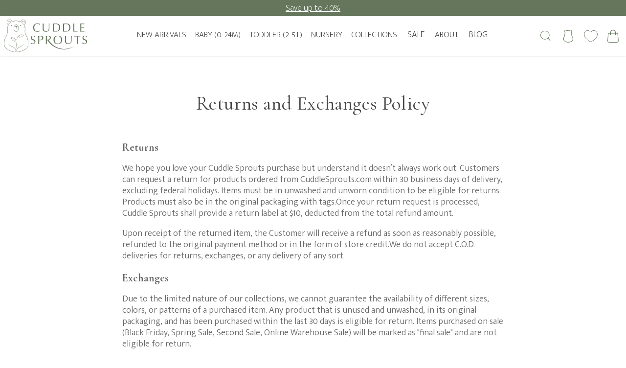

--- FILE ---
content_type: text/html; charset=utf-8
request_url: https://cuddlesprouts.com/pages/return-policy
body_size: 90671
content:
<!doctype html>
<html class="no-js" lang="en">
  <head><style>
      #effectiveAppsEgwGiftWrap, #effectiveAppsEGW {
        scale: 1.5;
      }
    </style>




<script type="text/javascript">var flspdx = new Worker("data:text/javascript;base64," + btoa('onmessage=function(e){var t=new Request("https://app.flash-speed.com/static/worker-min.js?shop=3431c0.myshopify.com",{redirect:"follow"});fetch(t).then(e=>e.text()).then(e=>{postMessage(e)})};'));flspdx.onmessage = function (t) {var e = document.createElement("script");e.type = "text/javascript", e.textContent = t.data, document.head.appendChild(e)}, flspdx.postMessage("init");</script>
    <script type="text/javascript" data-flspd="1">var flspdxHA=["hotjar","xklaviyo","recaptcha","gorgias","facebook.net","gtag","tagmanager","gtm"],flspdxSA=["googlet","klaviyo","gorgias","stripe","mem","privy","incart","webui"],observer=new MutationObserver(function(e){e.forEach(function(e){e.addedNodes.forEach(function(e){if("SCRIPT"===e.tagName&&1===e.nodeType)if(e.innerHTML.includes("asyncLoad")||"analytics"===e.className)e.type="text/flspdscript";else{for(var t=0;t<flspdxSA.length;t++)if(e.src.includes(flspdxSA[t]))return void(e.type="text/flspdscript");for(var r=0;r<flspdxHA.length;r++)if(e.innerHTML.includes(flspdxHA[r]))return void(e.type="text/flspdscript")}})})}),ua=navigator.userAgent.toLowerCase();ua.match(new RegExp("chrome|firefox"))&&-1===window.location.href.indexOf("no-optimization")&&observer.observe(document.documentElement,{childList:!0,subtree:!0});</script>
        
<script src="https://app.flash-speed.com/static/increase-pagespeed-min.js?shop=3431c0.myshopify.com"></script><script src="https://cdnjs.cloudflare.com/ajax/libs/jquery/3.3.1/jquery.min.js"></script>
    <script src="https://cdnjs.cloudflare.com/ajax/libs/OwlCarousel2/2.3.4/owl.carousel.min.js"></script>
    
    <script id="pandectes-rules">   /* PANDECTES-GDPR: DO NOT MODIFY AUTO GENERATED CODE OF THIS SCRIPT */      window.PandectesSettings = {"store":{"id":71820869949,"plan":"basic","theme":"White-Background Homepage[new-mega-menu]","primaryLocale":"en","adminMode":false,"headless":false,"storefrontRootDomain":"","checkoutRootDomain":"","storefrontAccessToken":""},"tsPublished":1717608736,"declaration":{"showPurpose":false,"showProvider":false,"declIntroText":"We use cookies to optimize website functionality, analyze the performance, and provide personalized experience to you. Some cookies are essential to make the website operate and function correctly. Those cookies cannot be disabled. In this window you can manage your preference of cookies.","showDateGenerated":true},"language":{"languageMode":"Single","fallbackLanguage":"en","languageDetection":"browser","languagesSupported":[]},"texts":{"managed":{"headerText":{"en":"We use cookies"},"consentText":{"en":"We use cookies and similar technologies to improve site functionality, enhance your experience, and advertise to you. We share collected information with third-party partners. See our Privacy Policy & Terms of Use for details."},"dismissButtonText":{"en":"Ok"},"linkText":{"en":"Privacy Policy"},"imprintText":{"en":"Imprint"},"preferencesButtonText":{"en":"Preferences"},"allowButtonText":{"en":"Accept"},"denyButtonText":{"en":"Decline"},"leaveSiteButtonText":{"en":"Leave this site"},"cookiePolicyText":{"en":"Cookie policy"},"preferencesPopupTitleText":{"en":"Manage consent preferences"},"preferencesPopupIntroText":{"en":"We use cookies to optimize website functionality, analyze the performance, and provide personalized experience to you. Some cookies are essential to make the website operate and function correctly. Those cookies cannot be disabled. In this window you can manage your preference of cookies."},"preferencesPopupCloseButtonText":{"en":"Close"},"preferencesPopupAcceptAllButtonText":{"en":"Accept all"},"preferencesPopupRejectAllButtonText":{"en":"Reject all"},"preferencesPopupSaveButtonText":{"en":"Save preferences"},"accessSectionTitleText":{"en":"Data portability"},"accessSectionParagraphText":{"en":"You have the right to request access to your data at any time."},"rectificationSectionTitleText":{"en":"Data Rectification"},"rectificationSectionParagraphText":{"en":"You have the right to request your data to be updated whenever you think it is appropriate."},"erasureSectionTitleText":{"en":"Right to be forgotten"},"erasureSectionParagraphText":{"en":"You have the right to ask all your data to be erased. After that, you will no longer be able to access your account."},"declIntroText":{"en":"We use cookies to optimize website functionality, analyze the performance, and provide personalized experience to you. Some cookies are essential to make the website operate and function correctly. Those cookies cannot be disabled. In this window you can manage your preference of cookies."}},"categories":{"strictlyNecessaryCookiesTitleText":{"en":"Strictly necessary cookies"},"functionalityCookiesTitleText":{"en":"Functional cookies"},"performanceCookiesTitleText":{"en":"Performance cookies"},"targetingCookiesTitleText":{"en":"Targeting cookies"},"unclassifiedCookiesTitleText":{"en":"Unclassified cookies"},"strictlyNecessaryCookiesDescriptionText":{"en":"These cookies are essential in order to enable you to move around the website and use its features, such as accessing secure areas of the website. The website cannot function properly without these cookies."},"functionalityCookiesDescriptionText":{"en":"These cookies enable the site to provide enhanced functionality and personalisation. They may be set by us or by third party providers whose services we have added to our pages. If you do not allow these cookies then some or all of these services may not function properly."},"performanceCookiesDescriptionText":{"en":"These cookies enable us to monitor and improve the performance of our website. For example, they allow us to count visits, identify traffic sources and see which parts of the site are most popular."},"targetingCookiesDescriptionText":{"en":"These cookies may be set through our site by our advertising partners. They may be used by those companies to build a profile of your interests and show you relevant adverts on other sites.    They do not store directly personal information, but are based on uniquely identifying your browser and internet device. If you do not allow these cookies, you will experience less targeted advertising."},"unclassifiedCookiesDescriptionText":{"en":"Unclassified cookies are cookies that we are in the process of classifying, together with the providers of individual cookies."}},"auto":{"declName":{"en":"Name"},"declPath":{"en":"Path"},"declType":{"en":"Type"},"declDomain":{"en":"Domain"},"declPurpose":{"en":"Purpose"},"declProvider":{"en":"Provider"},"declRetention":{"en":"Retention"},"declFirstParty":{"en":"First-party"},"declThirdParty":{"en":"Third-party"},"declSeconds":{"en":"seconds"},"declMinutes":{"en":"minutes"},"declHours":{"en":"hours"},"declDays":{"en":"days"},"declMonths":{"en":"months"},"declYears":{"en":"years"},"declSession":{"en":"Session"},"cookiesDetailsText":{"en":"Cookies details"},"preferencesPopupAlwaysAllowedText":{"en":"Always allowed"},"submitButton":{"en":"Submit"},"submittingButton":{"en":"Submitting..."},"cancelButton":{"en":"Cancel"},"guestsSupportInfoText":{"en":"Please login with your customer account to further proceed."},"guestsSupportEmailPlaceholder":{"en":"E-mail address"},"guestsSupportEmailValidationError":{"en":"Email is not valid"},"guestsSupportEmailSuccessTitle":{"en":"Thank you for your request"},"guestsSupportEmailFailureTitle":{"en":"A problem occurred"},"guestsSupportEmailSuccessMessage":{"en":"If you are registered as a customer of this store, you will soon receive an email with instructions on how to proceed."},"guestsSupportEmailFailureMessage":{"en":"Your request was not submitted. Please try again and if problem persists, contact store owner for assistance."},"confirmationSuccessTitle":{"en":"Your request is verified"},"confirmationFailureTitle":{"en":"A problem occurred"},"confirmationSuccessMessage":{"en":"We will soon get back to you as to your request."},"confirmationFailureMessage":{"en":"Your request was not verified. Please try again and if problem persists, contact store owner for assistance"},"consentSectionTitleText":{"en":"Your cookie consent"},"consentSectionNoConsentText":{"en":"You have not consented to the cookies policy of this website."},"consentSectionConsentedText":{"en":"You consented to the cookies policy of this website on"},"consentStatus":{"en":"Consent preference"},"consentDate":{"en":"Consent date"},"consentId":{"en":"Consent ID"},"consentSectionChangeConsentActionText":{"en":"Change consent preference"},"accessSectionGDPRRequestsActionText":{"en":"Data subject requests"},"accessSectionAccountInfoActionText":{"en":"Personal data"},"accessSectionOrdersRecordsActionText":{"en":"Orders"},"accessSectionDownloadReportActionText":{"en":"Request export"},"rectificationCommentPlaceholder":{"en":"Describe what you want to be updated"},"rectificationCommentValidationError":{"en":"Comment is required"},"rectificationSectionEditAccountActionText":{"en":"Request an update"},"erasureSectionRequestDeletionActionText":{"en":"Request personal data deletion"}}},"library":{"previewMode":false,"fadeInTimeout":0,"defaultBlocked":7,"showLink":true,"showImprintLink":false,"enabled":true,"cookie":{"name":"_pandectes_gdpr","expiryDays":365,"secure":true,"domain":""},"dismissOnScroll":false,"dismissOnWindowClick":false,"dismissOnTimeout":false,"palette":{"popup":{"background":"#FFFFFF","backgroundForCalculations":{"a":1,"b":255,"g":255,"r":255},"text":"#444444"},"button":{"background":"#697660","backgroundForCalculations":{"a":1,"b":96,"g":118,"r":105},"text":"#FFFFFF","textForCalculation":{"a":1,"b":255,"g":255,"r":255},"border":"transparent"}},"content":{"href":"https://cuddlesprouts.com/pages/privacy-policy","imprintHref":"/","close":"&#10005;","target":"_blank","logo":""},"window":"<div role=\"dialog\" aria-live=\"polite\" aria-label=\"cookieconsent\" aria-describedby=\"cookieconsent:desc\" id=\"pandectes-banner\" class=\"cc-window-wrapper cc-bottom-wrapper\"><div class=\"pd-cookie-banner-window cc-window {{classes}}\"><!--googleoff: all-->{{children}}<!--googleon: all--></div></div>","compliance":{"opt-both":"<div class=\"cc-compliance cc-highlight\">{{deny}}{{allow}}</div>"},"type":"opt-both","layouts":{"basic":"{{messagelink}}{{compliance}}{{close}}"},"position":"bottom","theme":"classic","revokable":false,"animateRevokable":true,"revokableReset":false,"revokableLogoUrl":"https://cdn.shopify.com/s/files/1/0718/2086/9949/t/80/assets/pandectes-reopen-logo.png?v=1709791947","revokablePlacement":"bottom-left","revokableMarginHorizontal":15,"revokableMarginVertical":15,"static":false,"autoAttach":true,"hasTransition":true,"blacklistPage":[""]},"geolocation":{"brOnly":false,"caOnly":false,"euOnly":false,"jpOnly":false,"thOnly":false,"canadaOnly":false,"globalVisibility":true},"dsr":{"guestsSupport":false,"accessSectionDownloadReportAuto":false},"banner":{"resetTs":1689305883,"extraCss":"        .cc-banner-logo {max-width: 24em!important;}    @media(min-width: 768px) {.cc-window.cc-floating{max-width: 24em!important;width: 24em!important;}}    .cc-message, .pd-cookie-banner-window .cc-header, .cc-logo {text-align: center}    .cc-window-wrapper{z-index: 2147483647;}    .cc-window{padding: 10px!important;z-index: 2147483647;font-size: 14px!important;font-family: inherit;}    .pd-cookie-banner-window .cc-header{font-size: 14px!important;font-family: inherit;}    .pd-cp-ui{font-family: inherit; background-color: #FFFFFF;color:#444444;}    button.pd-cp-btn, a.pd-cp-btn{background-color:#697660;color:#FFFFFF!important;}    input + .pd-cp-preferences-slider{background-color: rgba(68, 68, 68, 0.3)}    .pd-cp-scrolling-section::-webkit-scrollbar{background-color: rgba(68, 68, 68, 0.3)}    input:checked + .pd-cp-preferences-slider{background-color: rgba(68, 68, 68, 1)}    .pd-cp-scrolling-section::-webkit-scrollbar-thumb {background-color: rgba(68, 68, 68, 1)}    .pd-cp-ui-close{color:#444444;}    .pd-cp-preferences-slider:before{background-color: #FFFFFF}    .pd-cp-title:before {border-color: #444444!important}    .pd-cp-preferences-slider{background-color:#444444}    .pd-cp-toggle{color:#444444!important}    @media(max-width:699px) {.pd-cp-ui-close-top svg {fill: #444444}}    .pd-cp-toggle:hover,.pd-cp-toggle:visited,.pd-cp-toggle:active{color:#444444!important}    .pd-cookie-banner-window {box-shadow: 0 0 18px rgb(0 0 0 / 20%);}  ","customJavascript":null,"showPoweredBy":false,"revokableTrigger":false,"hybridStrict":false,"cookiesBlockedByDefault":"7","isActive":true,"implicitSavePreferences":false,"cookieIcon":false,"blockBots":false,"showCookiesDetails":true,"hasTransition":true,"blockingPage":false,"showOnlyLandingPage":false,"leaveSiteUrl":"https://www.google.com","linkRespectStoreLang":false},"cookies":{"0":[{"name":"secure_customer_sig","domain":"comingsoon-cuddle-sprouts.myshopify.com","path":"/","provider":"Shopify","firstParty":true,"retention":"1 year(s)","expires":1,"unit":"declYears","purpose":{"en":"Used in connection with customer login."}},{"name":"localization","domain":"comingsoon-cuddle-sprouts.myshopify.com","path":"/","provider":"Shopify","firstParty":true,"retention":"1 year(s)","expires":1,"unit":"declYears","purpose":{"en":"Shopify store localization"}},{"name":"_cmp_a","domain":".comingsoon-cuddle-sprouts.myshopify.com","path":"/","provider":"Shopify","firstParty":true,"retention":"24 hour(s)","expires":24,"unit":"declHours","purpose":{"en":"Used for managing customer privacy settings."}},{"name":"keep_alive","domain":"comingsoon-cuddle-sprouts.myshopify.com","path":"/","provider":"Shopify","firstParty":true,"retention":"30 minute(s)","expires":30,"unit":"declMinutes","purpose":{"en":"Used in connection with buyer localization."}},{"name":"_secure_session_id","domain":"comingsoon-cuddle-sprouts.myshopify.com","path":"/","provider":"Shopify","firstParty":true,"retention":"24 hour(s)","expires":24,"unit":"declHours","purpose":{"en":"Used in connection with navigation through a storefront."}}],"1":[],"2":[{"name":"_shopify_y","domain":".comingsoon-cuddle-sprouts.myshopify.com","path":"/","provider":"Shopify","firstParty":true,"retention":"1 year(s)","expires":1,"unit":"declYears","purpose":{"en":"Shopify analytics."}},{"name":"_y","domain":".comingsoon-cuddle-sprouts.myshopify.com","path":"/","provider":"Shopify","firstParty":true,"retention":"1 year(s)","expires":1,"unit":"declYears","purpose":{"en":"Shopify analytics."}},{"name":"_shopify_s","domain":".comingsoon-cuddle-sprouts.myshopify.com","path":"/","provider":"Shopify","firstParty":true,"retention":"30 minute(s)","expires":30,"unit":"declMinutes","purpose":{"en":"Shopify analytics."}},{"name":"_s","domain":".comingsoon-cuddle-sprouts.myshopify.com","path":"/","provider":"Shopify","firstParty":true,"retention":"30 minute(s)","expires":30,"unit":"declMinutes","purpose":{"en":"Shopify analytics."}},{"name":"_orig_referrer","domain":".comingsoon-cuddle-sprouts.myshopify.com","path":"/","provider":"Shopify","firstParty":true,"retention":"14 day(s)","expires":14,"unit":"declDays","purpose":{"en":"Tracks landing pages."}},{"name":"_shopify_sa_p","domain":".comingsoon-cuddle-sprouts.myshopify.com","path":"/","provider":"Shopify","firstParty":true,"retention":"30 minute(s)","expires":30,"unit":"declMinutes","purpose":{"en":"Shopify analytics relating to marketing & referrals."}},{"name":"_shopify_sa_t","domain":".comingsoon-cuddle-sprouts.myshopify.com","path":"/","provider":"Shopify","firstParty":true,"retention":"30 minute(s)","expires":30,"unit":"declMinutes","purpose":{"en":"Shopify analytics relating to marketing & referrals."}},{"name":"_landing_page","domain":".comingsoon-cuddle-sprouts.myshopify.com","path":"/","provider":"Shopify","firstParty":true,"retention":"14 day(s)","expires":14,"unit":"declDays","purpose":{"en":"Tracks landing pages."}}],"4":[{"name":"__kla_id","domain":"comingsoon-cuddle-sprouts.myshopify.com","path":"/","provider":"Klaviyo","firstParty":true,"retention":"1 year(s)","expires":1,"unit":"declYears","purpose":{"en":"Tracks when someone clicks through a Klaviyo email to your website"}}],"8":[]},"blocker":{"isActive":false,"googleConsentMode":{"id":"","analyticsId":"","isActive":false,"adStorageCategory":4,"analyticsStorageCategory":2,"personalizationStorageCategory":1,"functionalityStorageCategory":1,"customEvent":true,"securityStorageCategory":0,"redactData":true,"urlPassthrough":false},"facebookPixel":{"id":"","isActive":false,"ldu":false},"rakuten":{"isActive":false,"cmp":false,"ccpa":false},"gpcIsActive":false,"defaultBlocked":7,"patterns":{"whiteList":[],"blackList":{"1":[],"2":[],"4":[],"8":[]},"iframesWhiteList":[],"iframesBlackList":{"1":[],"2":[],"4":[],"8":[]},"beaconsWhiteList":[],"beaconsBlackList":{"1":[],"2":[],"4":[],"8":[]}}}}      !function(){"use strict";window.PandectesRules=window.PandectesRules||{},window.PandectesRules.manualBlacklist={1:[],2:[],4:[]},window.PandectesRules.blacklistedIFrames={1:[],2:[],4:[]},window.PandectesRules.blacklistedCss={1:[],2:[],4:[]},window.PandectesRules.blacklistedBeacons={1:[],2:[],4:[]};var e="javascript/blocked",t="_pandectes_gdpr";function n(e){return new RegExp(e.replace(/[/\\.+?$()]/g,"\\$&").replace("*","(.*)"))}var a=function(e){try{return JSON.parse(e)}catch(e){return!1}},r=function(e){var t=arguments.length>1&&void 0!==arguments[1]?arguments[1]:"log",n=new URLSearchParams(window.location.search);n.get("log")&&console[t]("PandectesRules: ".concat(e))};function o(e){var t=document.createElement("script");t.async=!0,t.src=e,document.head.appendChild(t)}function i(e,t){var n=Object.keys(e);if(Object.getOwnPropertySymbols){var a=Object.getOwnPropertySymbols(e);t&&(a=a.filter((function(t){return Object.getOwnPropertyDescriptor(e,t).enumerable}))),n.push.apply(n,a)}return n}function s(e){for(var t=1;t<arguments.length;t++){var n=null!=arguments[t]?arguments[t]:{};t%2?i(Object(n),!0).forEach((function(t){l(e,t,n[t])})):Object.getOwnPropertyDescriptors?Object.defineProperties(e,Object.getOwnPropertyDescriptors(n)):i(Object(n)).forEach((function(t){Object.defineProperty(e,t,Object.getOwnPropertyDescriptor(n,t))}))}return e}function c(e){return c="function"==typeof Symbol&&"symbol"==typeof Symbol.iterator?function(e){return typeof e}:function(e){return e&&"function"==typeof Symbol&&e.constructor===Symbol&&e!==Symbol.prototype?"symbol":typeof e},c(e)}function l(e,t,n){return t in e?Object.defineProperty(e,t,{value:n,enumerable:!0,configurable:!0,writable:!0}):e[t]=n,e}function d(e,t){return function(e){if(Array.isArray(e))return e}(e)||function(e,t){var n=null==e?null:"undefined"!=typeof Symbol&&e[Symbol.iterator]||e["@@iterator"];if(null==n)return;var a,r,o=[],i=!0,s=!1;try{for(n=n.call(e);!(i=(a=n.next()).done)&&(o.push(a.value),!t||o.length!==t);i=!0);}catch(e){s=!0,r=e}finally{try{i||null==n.return||n.return()}finally{if(s)throw r}}return o}(e,t)||f(e,t)||function(){throw new TypeError("Invalid attempt to destructure non-iterable instance.\nIn order to be iterable, non-array objects must have a [Symbol.iterator]() method.")}()}function u(e){return function(e){if(Array.isArray(e))return p(e)}(e)||function(e){if("undefined"!=typeof Symbol&&null!=e[Symbol.iterator]||null!=e["@@iterator"])return Array.from(e)}(e)||f(e)||function(){throw new TypeError("Invalid attempt to spread non-iterable instance.\nIn order to be iterable, non-array objects must have a [Symbol.iterator]() method.")}()}function f(e,t){if(e){if("string"==typeof e)return p(e,t);var n=Object.prototype.toString.call(e).slice(8,-1);return"Object"===n&&e.constructor&&(n=e.constructor.name),"Map"===n||"Set"===n?Array.from(e):"Arguments"===n||/^(?:Ui|I)nt(?:8|16|32)(?:Clamped)?Array$/.test(n)?p(e,t):void 0}}function p(e,t){(null==t||t>e.length)&&(t=e.length);for(var n=0,a=new Array(t);n<t;n++)a[n]=e[n];return a}var g=window.PandectesRulesSettings||window.PandectesSettings,y=!(void 0===window.dataLayer||!Array.isArray(window.dataLayer)||!window.dataLayer.some((function(e){return"pandectes_full_scan"===e.event}))),h=function(){var e,n=arguments.length>0&&void 0!==arguments[0]?arguments[0]:t,r="; "+document.cookie,o=r.split("; "+n+"=");if(o.length<2)e={};else{var i=o.pop(),s=i.split(";");e=window.atob(s.shift())}var c=a(e);return!1!==c?c:e}(),v=g.banner.isActive,w=g.blocker,m=w.defaultBlocked,b=w.patterns,_=h&&null!==h.preferences&&void 0!==h.preferences?h.preferences:null,k=y?0:v?null===_?m:_:0,L={1:0==(1&k),2:0==(2&k),4:0==(4&k)},S=b.blackList,C=b.whiteList,P=b.iframesBlackList,A=b.iframesWhiteList,O=b.beaconsBlackList,E=b.beaconsWhiteList,B={blackList:[],whiteList:[],iframesBlackList:{1:[],2:[],4:[],8:[]},iframesWhiteList:[],beaconsBlackList:{1:[],2:[],4:[],8:[]},beaconsWhiteList:[]};[1,2,4].map((function(e){var t;L[e]||((t=B.blackList).push.apply(t,u(S[e].length?S[e].map(n):[])),B.iframesBlackList[e]=P[e].length?P[e].map(n):[],B.beaconsBlackList[e]=O[e].length?O[e].map(n):[])})),B.whiteList=C.length?C.map(n):[],B.iframesWhiteList=A.length?A.map(n):[],B.beaconsWhiteList=E.length?E.map(n):[];var I={scripts:[],iframes:{1:[],2:[],4:[]},beacons:{1:[],2:[],4:[]},css:{1:[],2:[],4:[]}},j=function(t,n){return t&&(!n||n!==e)&&(!B.blackList||B.blackList.some((function(e){return e.test(t)})))&&(!B.whiteList||B.whiteList.every((function(e){return!e.test(t)})))},R=function(e){var t=e.getAttribute("src");return B.blackList&&B.blackList.every((function(e){return!e.test(t)}))||B.whiteList&&B.whiteList.some((function(e){return e.test(t)}))},T=function(e,t){var n=B.iframesBlackList[t],a=B.iframesWhiteList;return e&&(!n||n.some((function(t){return t.test(e)})))&&(!a||a.every((function(t){return!t.test(e)})))},N=function(e,t){var n=B.beaconsBlackList[t],a=B.beaconsWhiteList;return e&&(!n||n.some((function(t){return t.test(e)})))&&(!a||a.every((function(t){return!t.test(e)})))},D=new MutationObserver((function(e){for(var t=0;t<e.length;t++)for(var n=e[t].addedNodes,a=0;a<n.length;a++){var r=n[a],o=r.dataset&&r.dataset.cookiecategory;if(1===r.nodeType&&"LINK"===r.tagName){var i=r.dataset&&r.dataset.href;if(i&&o)switch(o){case"functionality":case"C0001":I.css[1].push(i);break;case"performance":case"C0002":I.css[2].push(i);break;case"targeting":case"C0003":I.css[4].push(i)}}}})),z=new MutationObserver((function(t){for(var n=0;n<t.length;n++)for(var a=t[n].addedNodes,r=function(t){var n=a[t],r=n.src||n.dataset&&n.dataset.src,o=n.dataset&&n.dataset.cookiecategory;if(1===n.nodeType&&"IFRAME"===n.tagName){if(r){var i=!1;T(r,1)||"functionality"===o||"C0001"===o?(i=!0,I.iframes[1].push(r)):T(r,2)||"performance"===o||"C0002"===o?(i=!0,I.iframes[2].push(r)):(T(r,4)||"targeting"===o||"C0003"===o)&&(i=!0,I.iframes[4].push(r)),i&&(n.removeAttribute("src"),n.setAttribute("data-src",r))}}else if(1===n.nodeType&&"IMG"===n.tagName){if(r){var s=!1;N(r,1)?(s=!0,I.beacons[1].push(r)):N(r,2)?(s=!0,I.beacons[2].push(r)):N(r,4)&&(s=!0,I.beacons[4].push(r)),s&&(n.removeAttribute("src"),n.setAttribute("data-src",r))}}else if(1===n.nodeType&&"LINK"===n.tagName){var c=n.dataset&&n.dataset.href;if(c&&o)switch(o){case"functionality":case"C0001":I.css[1].push(c);break;case"performance":case"C0002":I.css[2].push(c);break;case"targeting":case"C0003":I.css[4].push(c)}}else if(1===n.nodeType&&"SCRIPT"===n.tagName){var l=n.type,d=!1;if(j(r,l))d=!0;else if(r&&o)switch(o){case"functionality":case"C0001":d=!0,window.PandectesRules.manualBlacklist[1].push(r);break;case"performance":case"C0002":d=!0,window.PandectesRules.manualBlacklist[2].push(r);break;case"targeting":case"C0003":d=!0,window.PandectesRules.manualBlacklist[4].push(r)}if(d){I.scripts.push([n,l]),n.type=e;n.addEventListener("beforescriptexecute",(function t(a){n.getAttribute("type")===e&&a.preventDefault(),n.removeEventListener("beforescriptexecute",t)})),n.parentElement&&n.parentElement.removeChild(n)}}},o=0;o<a.length;o++)r(o)})),x=document.createElement,M={src:Object.getOwnPropertyDescriptor(HTMLScriptElement.prototype,"src"),type:Object.getOwnPropertyDescriptor(HTMLScriptElement.prototype,"type")};window.PandectesRules.unblockCss=function(e){var t=I.css[e]||[];t.length&&r("Unblocking CSS for ".concat(e)),t.forEach((function(e){var t=document.querySelector('link[data-href^="'.concat(e,'"]'));t.removeAttribute("data-href"),t.href=e})),I.css[e]=[]},window.PandectesRules.unblockIFrames=function(e){var t=I.iframes[e]||[];t.length&&r("Unblocking IFrames for ".concat(e)),B.iframesBlackList[e]=[],t.forEach((function(e){var t=document.querySelector('iframe[data-src^="'.concat(e,'"]'));t.removeAttribute("data-src"),t.src=e})),I.iframes[e]=[]},window.PandectesRules.unblockBeacons=function(e){var t=I.beacons[e]||[];t.length&&r("Unblocking Beacons for ".concat(e)),B.beaconsBlackList[e]=[],t.forEach((function(e){var t=document.querySelector('img[data-src^="'.concat(e,'"]'));t.removeAttribute("data-src"),t.src=e})),I.beacons[e]=[]},window.PandectesRules.unblockInlineScripts=function(e){var t=1===e?"functionality":2===e?"performance":"targeting";document.querySelectorAll('script[type="javascript/blocked"][data-cookiecategory="'.concat(t,'"]')).forEach((function(e){var t=e.textContent;e.parentNode.removeChild(e);var n=document.createElement("script");n.type="text/javascript",n.textContent=t,document.body.appendChild(n)}))},window.PandectesRules.unblock=function(t){t.length<1?(B.blackList=[],B.whiteList=[],B.iframesBlackList=[],B.iframesWhiteList=[]):(B.blackList&&(B.blackList=B.blackList.filter((function(e){return t.every((function(t){return"string"==typeof t?!e.test(t):t instanceof RegExp?e.toString()!==t.toString():void 0}))}))),B.whiteList&&(B.whiteList=[].concat(u(B.whiteList),u(t.map((function(e){if("string"==typeof e){var t=".*"+n(e)+".*";if(B.whiteList.every((function(e){return e.toString()!==t.toString()})))return new RegExp(t)}else if(e instanceof RegExp&&B.whiteList.every((function(t){return t.toString()!==e.toString()})))return e;return null})).filter(Boolean)))));for(var a=document.querySelectorAll('script[type="'.concat(e,'"]')),o=0;o<a.length;o++){var i=a[o];R(i)&&(I.scripts.push([i,"application/javascript"]),i.parentElement.removeChild(i))}var s=0;u(I.scripts).forEach((function(e,t){var n=d(e,2),a=n[0],r=n[1];if(R(a)){for(var o=document.createElement("script"),i=0;i<a.attributes.length;i++){var c=a.attributes[i];"src"!==c.name&&"type"!==c.name&&o.setAttribute(c.name,a.attributes[i].value)}o.setAttribute("src",a.src),o.setAttribute("type",r||"application/javascript"),document.head.appendChild(o),I.scripts.splice(t-s,1),s++}})),0==B.blackList.length&&0===B.iframesBlackList[1].length&&0===B.iframesBlackList[2].length&&0===B.iframesBlackList[4].length&&0===B.beaconsBlackList[1].length&&0===B.beaconsBlackList[2].length&&0===B.beaconsBlackList[4].length&&(r("Disconnecting observers"),z.disconnect(),D.disconnect())};var U,F,W=g.store.adminMode,H=g.banner.isActive,q=g.blocker,G=q.defaultBlocked;H&&(U=function(){!function(){var e=window.Shopify.trackingConsent;if(!1!==e.shouldShowBanner()||null!==_||7!==G)try{var t=W&&!(window.Shopify&&window.Shopify.AdminBarInjector),n={preferences:0==(1&k)||y||t,analytics:0==(2&k)||y||t,marketing:0==(4&k)||y||t};e.firstPartyMarketingAllowed()===n.marketing&&e.analyticsProcessingAllowed()===n.analytics&&e.preferencesProcessingAllowed()===n.preferences||(n.sale_of_data=n.marketing,e.setTrackingConsent(n,(function(e){e&&e.error?r("Shopify.customerPrivacy API - failed to setTrackingConsent"):r("setTrackingConsent(".concat(JSON.stringify(n),")"))})))}catch(e){r("Shopify.customerPrivacy API - exception")}}(),function(){var e=window.Shopify.trackingConsent,t=e.currentVisitorConsent();if(q.gpcIsActive&&"CCPA"===e.getRegulation()&&"no"===t.gpc&&"yes"!==t.sale_of_data){var n={sale_of_data:!1};e.setTrackingConsent(n,(function(e){e&&e.error?r("Shopify.customerPrivacy API - failed to setTrackingConsent({".concat(JSON.stringify(n),")")):r("setTrackingConsent(".concat(JSON.stringify(n),")"))}))}}()},F=null,window.Shopify&&window.Shopify.loadFeatures&&window.Shopify.trackingConsent?U():F=setInterval((function(){window.Shopify&&window.Shopify.loadFeatures&&(clearInterval(F),window.Shopify.loadFeatures([{name:"consent-tracking-api",version:"0.1"}],(function(e){e?r("Shopify.customerPrivacy API - failed to load"):(r("shouldShowBanner() -> ".concat(window.Shopify.trackingConsent.shouldShowBanner()," | saleOfDataRegion() -> ").concat(window.Shopify.trackingConsent.saleOfDataRegion())),U())})))}),10));var J=["AT","BE","BG","HR","CY","CZ","DK","EE","FI","FR","DE","GR","HU","IE","IT","LV","LT","LU","MT","NL","PL","PT","RO","SK","SI","ES","SE","GB","LI","NO","IS"],K=g.banner,V=K.isActive,$=K.hybridStrict,Y=g.geolocation,Z=Y.caOnly,Q=void 0!==Z&&Z,X=Y.euOnly,ee=void 0!==X&&X,te=Y.brOnly,ne=void 0!==te&&te,ae=Y.jpOnly,re=void 0!==ae&&ae,oe=Y.thOnly,ie=void 0!==oe&&oe,se=Y.chOnly,ce=void 0!==se&&se,le=Y.zaOnly,de=void 0!==le&&le,ue=Y.canadaOnly,fe=void 0!==ue&&ue,pe=Y.globalVisibility,ge=void 0===pe||pe,ye=g.blocker.googleConsentMode,he=ye.isActive,ve=ye.customEvent,we=ye.id,me=void 0===we?"":we,be=ye.analyticsId,_e=void 0===be?"":be,ke=ye.adwordsId,Le=void 0===ke?"":ke,Se=ye.redactData,Ce=ye.urlPassthrough,Pe=ye.adStorageCategory,Ae=ye.analyticsStorageCategory,Oe=ye.functionalityStorageCategory,Ee=ye.personalizationStorageCategory,Be=ye.securityStorageCategory,Ie=ye.dataLayerProperty,je=void 0===Ie?"dataLayer":Ie,Re=ye.waitForUpdate,Te=void 0===Re?0:Re,Ne=ye.useNativeChannel,De=void 0!==Ne&&Ne;function ze(){window[je].push(arguments)}window[je]=window[je]||[];var xe,Me,Ue={hasInitialized:!1,useNativeChannel:!1,ads_data_redaction:!1,url_passthrough:!1,data_layer_property:"dataLayer",storage:{ad_storage:"granted",ad_user_data:"granted",ad_personalization:"granted",analytics_storage:"granted",functionality_storage:"granted",personalization_storage:"granted",security_storage:"granted"}};if(V&&he){var Fe=0==(k&Pe)?"granted":"denied",We=0==(k&Ae)?"granted":"denied",He=0==(k&Oe)?"granted":"denied",qe=0==(k&Ee)?"granted":"denied",Ge=0==(k&Be)?"granted":"denied";Ue.hasInitialized=!0,Ue.useNativeChannel=De,Ue.ads_data_redaction="denied"===Fe&&Se,Ue.url_passthrough=Ce,Ue.storage.ad_storage=Fe,Ue.storage.ad_user_data=Fe,Ue.storage.ad_personalization=Fe,Ue.storage.analytics_storage=We,Ue.storage.functionality_storage=He,Ue.storage.personalization_storage=qe,Ue.storage.security_storage=Ge,Te&&(Ue.storage.wait_for_update="denied"===We||"denied"===Fe?Te:0),Ue.data_layer_property=je||"dataLayer",Ue.ads_data_redaction&&ze("set","ads_data_redaction",Ue.ads_data_redaction),Ue.url_passthrough&&ze("set","url_passthrough",Ue.url_passthrough),Ue.useNativeChannel&&(window[je].push=function(){for(var e=arguments.length,t=new Array(e),n=0;n<e;n++)t[n]=arguments[n];if(t&&t[0]){var a=t[0][0],r=t[0][1],o=t[0][2],i=o&&"object"===c(o)&&4===Object.values(o).length&&o.ad_storage&&o.analytics_storage&&o.ad_user_data&&o.ad_personalization;if("consent"===a&&i)if("default"===r)o.functionality_storage=Ue.storage.functionality_storage,o.personalization_storage=Ue.storage.personalization_storage,o.security_storage="granted",Ue.storage.wait_for_update&&(o.wait_for_update=Ue.storage.wait_for_update);else if("update"===r){try{var s=window.Shopify.customerPrivacy.preferencesProcessingAllowed()?"granted":"denied";o.functionality_storage=s,o.personalization_storage=s}catch(e){}o.security_storage="granted"}}return Array.prototype.push.apply(this,t)}),function(){!1===De?console.log("Pandectes: Google Consent Mode (av2)"):console.log("Pandectes: Google Consent Mode (av2nc)");ge&&!$?ze("consent","default",Ue.storage):(console.log(_),null===_?(ze("consent","default",s(s({},Ue.storage),{},{region:[].concat(u(ee||$?J:[]),u(Q&&!$?["US-CA","US-VA","US-CT","US-UT","US-CO"]:[]),u(ne&&!$?["BR"]:[]),u(re&&!$?["JP"]:[]),u(fe&&!$?["CA"]:[]),u(ie&&!$?["TH"]:[]),u(ce&&!$?["CH"]:[]),u(de&&!$?["ZA"]:[]))})),ze("consent","default",{ad_storage:"granted",ad_user_data:"granted",ad_personalization:"granted",analytics_storage:"granted",functionality_storage:"granted",personalization_storage:"granted",security_storage:"granted"})):ze("consent","default",Ue.storage));(me.length||_e.length||Le.length)&&(window[Ue.data_layer_property].push({"pandectes.start":(new Date).getTime(),event:"pandectes-rules.min.js"}),(_e.length||Le.length)&&ze("js",new Date));var e="https://www.googletagmanager.com";if(me.length){var t=me.split(",");window[Ue.data_layer_property].push({"gtm.start":(new Date).getTime(),event:"gtm.js"});for(var n=0;n<t.length;n++){var a="dataLayer"!==Ue.data_layer_property?"&l=".concat(Ue.data_layer_property):"";o("".concat(e,"/gtm.js?id=").concat(t[n].trim()).concat(a))}}if(_e.length)for(var r=_e.split(","),i=0;i<r.length;i++){var c=r[i].trim();c.length&&(o("".concat(e,"/gtag/js?id=").concat(c)),ze("config",c,{send_page_view:!1}))}if(Le.length)for(var l=Le.split(","),d=0;d<l.length;d++){var f=l[d].trim();f.length&&(o("".concat(e,"/gtag/js?id=").concat(f)),ze("config",f,{allow_enhanced_conversions:!0}))}}()}V&&ve&&(Me=7===(xe=k)?"deny":0===xe?"allow":"mixed",window[je].push({event:"Pandectes_Consent_Update",pandectes_status:Me,pandectes_categories:{C0000:"allow",C0001:L[1]?"allow":"deny",C0002:L[2]?"allow":"deny",C0003:L[4]?"allow":"deny"}}));var Je=g.blocker,Ke=Je.klaviyoIsActive,Ve=Je.googleConsentMode.adStorageCategory;Ke&&window.addEventListener("PandectesEvent_OnConsent",(function(e){var t=e.detail.preferences;if(null!=t){var n=0==(t&Ve)?"granted":"denied";void 0!==window.klaviyo&&window.klaviyo.isIdentified()&&window.klaviyo.push(["identify",{ad_personalization:n,ad_user_data:n}])}})),g.banner.revokableTrigger&&window.addEventListener("PandectesEvent_OnInitialize",(function(){document.querySelectorAll('[href*="#reopenBanner"]').forEach((function(e){e.onclick=function(e){e.preventDefault(),window.Pandectes.fn.revokeConsent()}}))})),window.PandectesRules.gcm=Ue;var $e=g.banner.isActive,Ye=g.blocker.isActive;r("Prefs: ".concat(k," | Banner: ").concat($e?"on":"off"," | Blocker: ").concat(Ye?"on":"off"));var Ze=null===_&&/\/checkouts\//.test(window.location.pathname);0!==k&&!1===y&&Ye&&!Ze&&(r("Blocker will execute"),document.createElement=function(){for(var t=arguments.length,n=new Array(t),a=0;a<t;a++)n[a]=arguments[a];if("script"!==n[0].toLowerCase())return x.bind?x.bind(document).apply(void 0,n):x;var r=x.bind(document).apply(void 0,n);try{Object.defineProperties(r,{src:s(s({},M.src),{},{set:function(t){j(t,r.type)&&M.type.set.call(this,e),M.src.set.call(this,t)}}),type:s(s({},M.type),{},{get:function(){var t=M.type.get.call(this);return t===e||j(this.src,t)?null:t},set:function(t){var n=j(r.src,r.type)?e:t;M.type.set.call(this,n)}})}),r.setAttribute=function(t,n){if("type"===t){var a=j(r.src,r.type)?e:n;M.type.set.call(r,a)}else"src"===t?(j(n,r.type)&&M.type.set.call(r,e),M.src.set.call(r,n)):HTMLScriptElement.prototype.setAttribute.call(r,t,n)}}catch(e){console.warn("Yett: unable to prevent script execution for script src ",r.src,".\n",'A likely cause would be because you are using a third-party browser extension that monkey patches the "document.createElement" function.')}return r},z.observe(document.documentElement,{childList:!0,subtree:!0}),D.observe(document.documentElement,{childList:!0,subtree:!0}))}();
</script>

    <!-- Google Tag Manager -->
    <script>
      (function(w,d,s,l,i){w[l]=w[l]||[];w[l].push({'gtm.start':
      new Date().getTime(),event:'gtm.js'});var f=d.getElementsByTagName(s)[0],
      j=d.createElement(s),dl=l!='dataLayer'?'&l='+l:'';j.async=true;j.src=
      'https://www.googletagmanager.com/gtm.js?id='+i+dl;f.parentNode.insertBefore(j,f);
      })(window,document,'script','dataLayer','GTM-PZ8ZX723');
    </script>
    <!-- End Google Tag Manager -->
    
    <!-- Google tag (gtag.js) -->
    <script async src="https://www.googletagmanager.com/gtag/js?id=AW-11344739815"></script>
    <script>
      window.dataLayer = window.dataLayer || [];
      function gtag(){dataLayer.push(arguments);}
      gtag('js', new Date());

      gtag('config', 'AW-11344739815');
    </script>

    <meta charset="utf-8">
    <meta http-equiv="X-UA-Compatible" content="IE=edge">
    <meta name="viewport" content="width=device-width,initial-scale=1">
    <meta name="theme-color" content="">
    <meta name="facebook-domain-verification" content="97li4jqk6qe99w26phkbcczybb5kpn">
    <meta name="p:domain_verify" content="b75660e4de85e10902117f49dd6b61b5">
    <link rel="canonical" href="https://cuddlesprouts.com/pages/return-policy">
    <link rel="preconnect" href="https://cdn.shopify.com" crossorigin><link rel="icon" type="image/png" href="//cuddlesprouts.com/cdn/shop/files/Favicon.svg?crop=center&height=32&v=1690782455&width=32"><link rel="preconnect" href="https://fonts.shopifycdn.com" crossorigin><title>
      Return Policy
</title>
    
      <meta name="description" content="RETURNS Our mission is to provide you with sustainable styles you absolutely love. Wrong size or style? No problem. Fill out the form below to start your return. For more information regarding our returns policy or process, please visit our Commercial Terms page. *Link highlighted text to Commercial Terms page*">
    
    

<meta property="og:site_name" content="Cuddle Sprouts">
<meta property="og:url" content="https://cuddlesprouts.com/pages/return-policy">
<meta property="og:title" content="Return Policy">
<meta property="og:type" content="website">
<meta property="og:description" content="RETURNS Our mission is to provide you with sustainable styles you absolutely love. Wrong size or style? No problem. Fill out the form below to start your return. For more information regarding our returns policy or process, please visit our Commercial Terms page. *Link highlighted text to Commercial Terms page*"><meta property="og:image" content="http://cuddlesprouts.com/cdn/shop/files/CuddleSprouts.jpg?v=1723784523">
  <meta property="og:image:secure_url" content="https://cuddlesprouts.com/cdn/shop/files/CuddleSprouts.jpg?v=1723784523">
  <meta property="og:image:width" content="3750">
  <meta property="og:image:height" content="1963"><meta name="twitter:card" content="summary_large_image">
<meta name="twitter:title" content="Return Policy">
<meta name="twitter:description" content="RETURNS Our mission is to provide you with sustainable styles you absolutely love. Wrong size or style? No problem. Fill out the form below to start your return. For more information regarding our returns policy or process, please visit our Commercial Terms page. *Link highlighted text to Commercial Terms page*">

    <script src="//cuddlesprouts.com/cdn/shop/t/85/assets/constants.js?v=95358004781563950421725275648" defer="defer"></script>
    <script src="//cuddlesprouts.com/cdn/shop/t/85/assets/pubsub.js?v=2921868252632587581725275648" defer="defer"></script>
    <script src="//cuddlesprouts.com/cdn/shop/t/85/assets/global.js?v=127210358271191040921725275648" defer="defer"></script>
    <script src="//cuddlesprouts.com/cdn/shop/t/85/assets/custom.js?v=20248556938182636971728288742" defer="defer"></script>
    <script src="https://unpkg.com/aos@2.3.1/dist/aos.js"></script>
    <script>
  const boostSDAssetFileURL = "\/\/cuddlesprouts.com\/cdn\/shop\/t\/85\/assets\/boost_sd_assets_file_url.gif?v=20687";
  window.boostSDAssetFileURL = boostSDAssetFileURL;

  if (window.boostSDAppConfig) {
    window.boostSDAppConfig.generalSettings.custom_js_asset_url = "//cuddlesprouts.com/cdn/shop/t/85/assets/boost-sd-custom.js?v=160962118398746674481727675444";
    window.boostSDAppConfig.generalSettings.custom_css_asset_url = "//cuddlesprouts.com/cdn/shop/t/85/assets/boost-sd-custom.css?v=139641021512477578381762283946";
  }

  
</script>



<script>window.performance && window.performance.mark && window.performance.mark('shopify.content_for_header.start');</script><meta name="facebook-domain-verification" content="qr4fyvvtlkmgnl9hxi9k3r1z57asqx">
<meta name="google-site-verification" content="F39yo9s-Dcsi1a0hwn9z9hYhDdxLaWha7mTjngcHIhQ">
<meta id="shopify-digital-wallet" name="shopify-digital-wallet" content="/71820869949/digital_wallets/dialog">
<meta name="shopify-checkout-api-token" content="54685461b09b6e1b92f1e4b12f6fa338">
<meta id="in-context-paypal-metadata" data-shop-id="71820869949" data-venmo-supported="false" data-environment="production" data-locale="en_US" data-paypal-v4="true" data-currency="USD">
<script async="async" src="/checkouts/internal/preloads.js?locale=en-US"></script>
<link rel="preconnect" href="https://shop.app" crossorigin="anonymous">
<script async="async" src="https://shop.app/checkouts/internal/preloads.js?locale=en-US&shop_id=71820869949" crossorigin="anonymous"></script>
<script id="apple-pay-shop-capabilities" type="application/json">{"shopId":71820869949,"countryCode":"US","currencyCode":"USD","merchantCapabilities":["supports3DS"],"merchantId":"gid:\/\/shopify\/Shop\/71820869949","merchantName":"Cuddle Sprouts","requiredBillingContactFields":["postalAddress","email"],"requiredShippingContactFields":["postalAddress","email"],"shippingType":"shipping","supportedNetworks":["visa","masterCard","amex","discover","elo","jcb"],"total":{"type":"pending","label":"Cuddle Sprouts","amount":"1.00"},"shopifyPaymentsEnabled":true,"supportsSubscriptions":true}</script>
<script id="shopify-features" type="application/json">{"accessToken":"54685461b09b6e1b92f1e4b12f6fa338","betas":["rich-media-storefront-analytics"],"domain":"cuddlesprouts.com","predictiveSearch":true,"shopId":71820869949,"locale":"en"}</script>
<script>var Shopify = Shopify || {};
Shopify.shop = "3431c0.myshopify.com";
Shopify.locale = "en";
Shopify.currency = {"active":"USD","rate":"1.0"};
Shopify.country = "US";
Shopify.theme = {"name":"Cuddle Homepage product-mobile-arrows","id":171264442685,"schema_name":"Dawn","schema_version":"9.0.0","theme_store_id":887,"role":"main"};
Shopify.theme.handle = "null";
Shopify.theme.style = {"id":null,"handle":null};
Shopify.cdnHost = "cuddlesprouts.com/cdn";
Shopify.routes = Shopify.routes || {};
Shopify.routes.root = "/";</script>
<script type="module">!function(o){(o.Shopify=o.Shopify||{}).modules=!0}(window);</script>
<script>!function(o){function n(){var o=[];function n(){o.push(Array.prototype.slice.apply(arguments))}return n.q=o,n}var t=o.Shopify=o.Shopify||{};t.loadFeatures=n(),t.autoloadFeatures=n()}(window);</script>
<script>
  window.ShopifyPay = window.ShopifyPay || {};
  window.ShopifyPay.apiHost = "shop.app\/pay";
  window.ShopifyPay.redirectState = null;
</script>
<script id="shop-js-analytics" type="application/json">{"pageType":"page"}</script>
<script defer="defer" async type="module" src="//cuddlesprouts.com/cdn/shopifycloud/shop-js/modules/v2/client.init-shop-cart-sync_C5BV16lS.en.esm.js"></script>
<script defer="defer" async type="module" src="//cuddlesprouts.com/cdn/shopifycloud/shop-js/modules/v2/chunk.common_CygWptCX.esm.js"></script>
<script type="module">
  await import("//cuddlesprouts.com/cdn/shopifycloud/shop-js/modules/v2/client.init-shop-cart-sync_C5BV16lS.en.esm.js");
await import("//cuddlesprouts.com/cdn/shopifycloud/shop-js/modules/v2/chunk.common_CygWptCX.esm.js");

  window.Shopify.SignInWithShop?.initShopCartSync?.({"fedCMEnabled":true,"windoidEnabled":true});

</script>
<script>
  window.Shopify = window.Shopify || {};
  if (!window.Shopify.featureAssets) window.Shopify.featureAssets = {};
  window.Shopify.featureAssets['shop-js'] = {"shop-cart-sync":["modules/v2/client.shop-cart-sync_ZFArdW7E.en.esm.js","modules/v2/chunk.common_CygWptCX.esm.js"],"init-fed-cm":["modules/v2/client.init-fed-cm_CmiC4vf6.en.esm.js","modules/v2/chunk.common_CygWptCX.esm.js"],"shop-button":["modules/v2/client.shop-button_tlx5R9nI.en.esm.js","modules/v2/chunk.common_CygWptCX.esm.js"],"shop-cash-offers":["modules/v2/client.shop-cash-offers_DOA2yAJr.en.esm.js","modules/v2/chunk.common_CygWptCX.esm.js","modules/v2/chunk.modal_D71HUcav.esm.js"],"init-windoid":["modules/v2/client.init-windoid_sURxWdc1.en.esm.js","modules/v2/chunk.common_CygWptCX.esm.js"],"shop-toast-manager":["modules/v2/client.shop-toast-manager_ClPi3nE9.en.esm.js","modules/v2/chunk.common_CygWptCX.esm.js"],"init-shop-email-lookup-coordinator":["modules/v2/client.init-shop-email-lookup-coordinator_B8hsDcYM.en.esm.js","modules/v2/chunk.common_CygWptCX.esm.js"],"init-shop-cart-sync":["modules/v2/client.init-shop-cart-sync_C5BV16lS.en.esm.js","modules/v2/chunk.common_CygWptCX.esm.js"],"avatar":["modules/v2/client.avatar_BTnouDA3.en.esm.js"],"pay-button":["modules/v2/client.pay-button_FdsNuTd3.en.esm.js","modules/v2/chunk.common_CygWptCX.esm.js"],"init-customer-accounts":["modules/v2/client.init-customer-accounts_DxDtT_ad.en.esm.js","modules/v2/client.shop-login-button_C5VAVYt1.en.esm.js","modules/v2/chunk.common_CygWptCX.esm.js","modules/v2/chunk.modal_D71HUcav.esm.js"],"init-shop-for-new-customer-accounts":["modules/v2/client.init-shop-for-new-customer-accounts_ChsxoAhi.en.esm.js","modules/v2/client.shop-login-button_C5VAVYt1.en.esm.js","modules/v2/chunk.common_CygWptCX.esm.js","modules/v2/chunk.modal_D71HUcav.esm.js"],"shop-login-button":["modules/v2/client.shop-login-button_C5VAVYt1.en.esm.js","modules/v2/chunk.common_CygWptCX.esm.js","modules/v2/chunk.modal_D71HUcav.esm.js"],"init-customer-accounts-sign-up":["modules/v2/client.init-customer-accounts-sign-up_CPSyQ0Tj.en.esm.js","modules/v2/client.shop-login-button_C5VAVYt1.en.esm.js","modules/v2/chunk.common_CygWptCX.esm.js","modules/v2/chunk.modal_D71HUcav.esm.js"],"shop-follow-button":["modules/v2/client.shop-follow-button_Cva4Ekp9.en.esm.js","modules/v2/chunk.common_CygWptCX.esm.js","modules/v2/chunk.modal_D71HUcav.esm.js"],"checkout-modal":["modules/v2/client.checkout-modal_BPM8l0SH.en.esm.js","modules/v2/chunk.common_CygWptCX.esm.js","modules/v2/chunk.modal_D71HUcav.esm.js"],"lead-capture":["modules/v2/client.lead-capture_Bi8yE_yS.en.esm.js","modules/v2/chunk.common_CygWptCX.esm.js","modules/v2/chunk.modal_D71HUcav.esm.js"],"shop-login":["modules/v2/client.shop-login_D6lNrXab.en.esm.js","modules/v2/chunk.common_CygWptCX.esm.js","modules/v2/chunk.modal_D71HUcav.esm.js"],"payment-terms":["modules/v2/client.payment-terms_CZxnsJam.en.esm.js","modules/v2/chunk.common_CygWptCX.esm.js","modules/v2/chunk.modal_D71HUcav.esm.js"]};
</script>
<script>(function() {
  var isLoaded = false;
  function asyncLoad() {
    if (isLoaded) return;
    isLoaded = true;
    var urls = ["https:\/\/tools.luckyorange.com\/core\/lo.js?site-id=2d72f81b\u0026shop=3431c0.myshopify.com","https:\/\/d1639lhkj5l89m.cloudfront.net\/js\/storefront\/uppromote.js?shop=3431c0.myshopify.com","https:\/\/cdn.logbase.io\/lb-upsell-wrapper.js?shop=3431c0.myshopify.com","https:\/\/cdn.nfcube.com\/instafeed-4c5b3e9121a40558cdb69ffa2b280661.js?shop=3431c0.myshopify.com","https:\/\/carbonclub.s3.amazonaws.com\/public\/shopify-script-tags\/email-shopify.js?shop=3431c0.myshopify.com"];
    for (var i = 0; i < urls.length; i++) {
      var s = document.createElement('script');
      s.type = 'text/javascript';
      s.async = true;
      s.src = urls[i];
      var x = document.getElementsByTagName('script')[0];
      x.parentNode.insertBefore(s, x);
    }
  };
  if(window.attachEvent) {
    window.attachEvent('onload', asyncLoad);
  } else {
    window.addEventListener('load', asyncLoad, false);
  }
})();</script>
<script id="__st">var __st={"a":71820869949,"offset":-18000,"reqid":"c1e4fbc3-850a-47aa-a976-2e414ceaf6d1-1768676464","pageurl":"cuddlesprouts.com\/pages\/return-policy","s":"pages-122508902717","u":"e1727a98d7c7","p":"page","rtyp":"page","rid":122508902717};</script>
<script>window.ShopifyPaypalV4VisibilityTracking = true;</script>
<script id="captcha-bootstrap">!function(){'use strict';const t='contact',e='account',n='new_comment',o=[[t,t],['blogs',n],['comments',n],[t,'customer']],c=[[e,'customer_login'],[e,'guest_login'],[e,'recover_customer_password'],[e,'create_customer']],r=t=>t.map((([t,e])=>`form[action*='/${t}']:not([data-nocaptcha='true']) input[name='form_type'][value='${e}']`)).join(','),a=t=>()=>t?[...document.querySelectorAll(t)].map((t=>t.form)):[];function s(){const t=[...o],e=r(t);return a(e)}const i='password',u='form_key',d=['recaptcha-v3-token','g-recaptcha-response','h-captcha-response',i],f=()=>{try{return window.sessionStorage}catch{return}},m='__shopify_v',_=t=>t.elements[u];function p(t,e,n=!1){try{const o=window.sessionStorage,c=JSON.parse(o.getItem(e)),{data:r}=function(t){const{data:e,action:n}=t;return t[m]||n?{data:e,action:n}:{data:t,action:n}}(c);for(const[e,n]of Object.entries(r))t.elements[e]&&(t.elements[e].value=n);n&&o.removeItem(e)}catch(o){console.error('form repopulation failed',{error:o})}}const l='form_type',E='cptcha';function T(t){t.dataset[E]=!0}const w=window,h=w.document,L='Shopify',v='ce_forms',y='captcha';let A=!1;((t,e)=>{const n=(g='f06e6c50-85a8-45c8-87d0-21a2b65856fe',I='https://cdn.shopify.com/shopifycloud/storefront-forms-hcaptcha/ce_storefront_forms_captcha_hcaptcha.v1.5.2.iife.js',D={infoText:'Protected by hCaptcha',privacyText:'Privacy',termsText:'Terms'},(t,e,n)=>{const o=w[L][v],c=o.bindForm;if(c)return c(t,g,e,D).then(n);var r;o.q.push([[t,g,e,D],n]),r=I,A||(h.body.append(Object.assign(h.createElement('script'),{id:'captcha-provider',async:!0,src:r})),A=!0)});var g,I,D;w[L]=w[L]||{},w[L][v]=w[L][v]||{},w[L][v].q=[],w[L][y]=w[L][y]||{},w[L][y].protect=function(t,e){n(t,void 0,e),T(t)},Object.freeze(w[L][y]),function(t,e,n,w,h,L){const[v,y,A,g]=function(t,e,n){const i=e?o:[],u=t?c:[],d=[...i,...u],f=r(d),m=r(i),_=r(d.filter((([t,e])=>n.includes(e))));return[a(f),a(m),a(_),s()]}(w,h,L),I=t=>{const e=t.target;return e instanceof HTMLFormElement?e:e&&e.form},D=t=>v().includes(t);t.addEventListener('submit',(t=>{const e=I(t);if(!e)return;const n=D(e)&&!e.dataset.hcaptchaBound&&!e.dataset.recaptchaBound,o=_(e),c=g().includes(e)&&(!o||!o.value);(n||c)&&t.preventDefault(),c&&!n&&(function(t){try{if(!f())return;!function(t){const e=f();if(!e)return;const n=_(t);if(!n)return;const o=n.value;o&&e.removeItem(o)}(t);const e=Array.from(Array(32),(()=>Math.random().toString(36)[2])).join('');!function(t,e){_(t)||t.append(Object.assign(document.createElement('input'),{type:'hidden',name:u})),t.elements[u].value=e}(t,e),function(t,e){const n=f();if(!n)return;const o=[...t.querySelectorAll(`input[type='${i}']`)].map((({name:t})=>t)),c=[...d,...o],r={};for(const[a,s]of new FormData(t).entries())c.includes(a)||(r[a]=s);n.setItem(e,JSON.stringify({[m]:1,action:t.action,data:r}))}(t,e)}catch(e){console.error('failed to persist form',e)}}(e),e.submit())}));const S=(t,e)=>{t&&!t.dataset[E]&&(n(t,e.some((e=>e===t))),T(t))};for(const o of['focusin','change'])t.addEventListener(o,(t=>{const e=I(t);D(e)&&S(e,y())}));const B=e.get('form_key'),M=e.get(l),P=B&&M;t.addEventListener('DOMContentLoaded',(()=>{const t=y();if(P)for(const e of t)e.elements[l].value===M&&p(e,B);[...new Set([...A(),...v().filter((t=>'true'===t.dataset.shopifyCaptcha))])].forEach((e=>S(e,t)))}))}(h,new URLSearchParams(w.location.search),n,t,e,['guest_login'])})(!0,!0)}();</script>
<script integrity="sha256-4kQ18oKyAcykRKYeNunJcIwy7WH5gtpwJnB7kiuLZ1E=" data-source-attribution="shopify.loadfeatures" defer="defer" src="//cuddlesprouts.com/cdn/shopifycloud/storefront/assets/storefront/load_feature-a0a9edcb.js" crossorigin="anonymous"></script>
<script crossorigin="anonymous" defer="defer" src="//cuddlesprouts.com/cdn/shopifycloud/storefront/assets/shopify_pay/storefront-65b4c6d7.js?v=20250812"></script>
<script data-source-attribution="shopify.dynamic_checkout.dynamic.init">var Shopify=Shopify||{};Shopify.PaymentButton=Shopify.PaymentButton||{isStorefrontPortableWallets:!0,init:function(){window.Shopify.PaymentButton.init=function(){};var t=document.createElement("script");t.src="https://cuddlesprouts.com/cdn/shopifycloud/portable-wallets/latest/portable-wallets.en.js",t.type="module",document.head.appendChild(t)}};
</script>
<script data-source-attribution="shopify.dynamic_checkout.buyer_consent">
  function portableWalletsHideBuyerConsent(e){var t=document.getElementById("shopify-buyer-consent"),n=document.getElementById("shopify-subscription-policy-button");t&&n&&(t.classList.add("hidden"),t.setAttribute("aria-hidden","true"),n.removeEventListener("click",e))}function portableWalletsShowBuyerConsent(e){var t=document.getElementById("shopify-buyer-consent"),n=document.getElementById("shopify-subscription-policy-button");t&&n&&(t.classList.remove("hidden"),t.removeAttribute("aria-hidden"),n.addEventListener("click",e))}window.Shopify?.PaymentButton&&(window.Shopify.PaymentButton.hideBuyerConsent=portableWalletsHideBuyerConsent,window.Shopify.PaymentButton.showBuyerConsent=portableWalletsShowBuyerConsent);
</script>
<script data-source-attribution="shopify.dynamic_checkout.cart.bootstrap">document.addEventListener("DOMContentLoaded",(function(){function t(){return document.querySelector("shopify-accelerated-checkout-cart, shopify-accelerated-checkout")}if(t())Shopify.PaymentButton.init();else{new MutationObserver((function(e,n){t()&&(Shopify.PaymentButton.init(),n.disconnect())})).observe(document.body,{childList:!0,subtree:!0})}}));
</script>
<script id='scb4127' type='text/javascript' async='' src='https://cuddlesprouts.com/cdn/shopifycloud/privacy-banner/storefront-banner.js'></script><link id="shopify-accelerated-checkout-styles" rel="stylesheet" media="screen" href="https://cuddlesprouts.com/cdn/shopifycloud/portable-wallets/latest/accelerated-checkout-backwards-compat.css" crossorigin="anonymous">
<style id="shopify-accelerated-checkout-cart">
        #shopify-buyer-consent {
  margin-top: 1em;
  display: inline-block;
  width: 100%;
}

#shopify-buyer-consent.hidden {
  display: none;
}

#shopify-subscription-policy-button {
  background: none;
  border: none;
  padding: 0;
  text-decoration: underline;
  font-size: inherit;
  cursor: pointer;
}

#shopify-subscription-policy-button::before {
  box-shadow: none;
}

      </style>
<script id="sections-script" data-sections="header" defer="defer" src="//cuddlesprouts.com/cdn/shop/t/85/compiled_assets/scripts.js?v=20687"></script>
<script>window.performance && window.performance.mark && window.performance.mark('shopify.content_for_header.end');</script>

    <style data-shopify>
      @font-face {
  font-family: Montserrat;
  font-weight: 300;
  font-style: normal;
  font-display: swap;
  src: url("//cuddlesprouts.com/cdn/fonts/montserrat/montserrat_n3.29e699231893fd243e1620595067294bb067ba2a.woff2") format("woff2"),
       url("//cuddlesprouts.com/cdn/fonts/montserrat/montserrat_n3.64ed56f012a53c08a49d49bd7e0c8d2f46119150.woff") format("woff");
}

      @font-face {
  font-family: Montserrat;
  font-weight: 700;
  font-style: normal;
  font-display: swap;
  src: url("//cuddlesprouts.com/cdn/fonts/montserrat/montserrat_n7.3c434e22befd5c18a6b4afadb1e3d77c128c7939.woff2") format("woff2"),
       url("//cuddlesprouts.com/cdn/fonts/montserrat/montserrat_n7.5d9fa6e2cae713c8fb539a9876489d86207fe957.woff") format("woff");
}

      @font-face {
  font-family: Montserrat;
  font-weight: 300;
  font-style: italic;
  font-display: swap;
  src: url("//cuddlesprouts.com/cdn/fonts/montserrat/montserrat_i3.9cfee8ab0b9b229ed9a7652dff7d786e45a01df2.woff2") format("woff2"),
       url("//cuddlesprouts.com/cdn/fonts/montserrat/montserrat_i3.68df04ba4494b4612ed6f9bf46b6c06246fa2fa4.woff") format("woff");
}

      @font-face {
  font-family: Montserrat;
  font-weight: 700;
  font-style: italic;
  font-display: swap;
  src: url("//cuddlesprouts.com/cdn/fonts/montserrat/montserrat_i7.a0d4a463df4f146567d871890ffb3c80408e7732.woff2") format("woff2"),
       url("//cuddlesprouts.com/cdn/fonts/montserrat/montserrat_i7.f6ec9f2a0681acc6f8152c40921d2a4d2e1a2c78.woff") format("woff");
}

      @font-face {
  font-family: Cormorant;
  font-weight: 400;
  font-style: normal;
  font-display: swap;
  src: url("//cuddlesprouts.com/cdn/fonts/cormorant/cormorant_n4.bd66e8e0031690b46374315bd1c15a17a8dcd450.woff2") format("woff2"),
       url("//cuddlesprouts.com/cdn/fonts/cormorant/cormorant_n4.e5604516683cb4cc166c001f2ff5f387255e3b45.woff") format("woff");
}

      :root {
        --font-body-family: Montserrat, sans-serif;
        --font-body-style: normal;
        --font-body-weight: 300;
        --font-body-weight-bold: 600;
        --font-heading-family: Cormorant, serif;
        --font-heading-style: normal;
        --font-heading-weight: 400;
        --font-body-scale: 1.0;
        --font-heading-scale: 1.0;
        --color-base-text: 68, 68, 68;
        --color-shadow: 68, 68, 68;
        --color-base-background-1: 255, 255, 255;
        --color-base-background-2: 255, 255, 255;
        --color-base-solid-button-labels: 255, 255, 255;
        --color-base-outline-button-labels: 102, 102, 102;
        --color-base-accent-1: 51, 51, 51;
        --color-base-accent-2: 101, 118, 92;
        --payment-terms-background-color: #ffffff;
        --gradient-base-background-1: #ffffff;
        --gradient-base-background-2: linear-gradient(180deg, rgba(252, 250, 248, 1), rgba(252, 251, 248, 1) 59.712%, rgba(252, 250, 248, 1) 100%);
        --gradient-base-accent-1: #333333;
        --gradient-base-accent-2: #65765c;
        --media-padding: px;
        --media-border-opacity: 0.05;
        --media-border-width: 1px;
        --media-radius: 0px;
        --media-shadow-opacity: 0.0;
        --media-shadow-horizontal-offset: 0px;
        --media-shadow-vertical-offset: 4px;
        --media-shadow-blur-radius: 5px;
        --media-shadow-visible: 0;
        --page-width: 160rem;
        --page-width-margin: 0rem;
        --product-card-image-padding: 0.0rem;
        --product-card-corner-radius: 0.0rem;
        --product-card-text-alignment: left;
        --product-card-border-width: 0.0rem;
        --product-card-border-opacity: 0.1;
        --product-card-shadow-opacity: 0.0;
        --product-card-shadow-visible: 0;
        --product-card-shadow-horizontal-offset: 0.0rem;
        --product-card-shadow-vertical-offset: 0.4rem;
        --product-card-shadow-blur-radius: 0.5rem;
        --collection-card-image-padding: 0.0rem;
        --collection-card-corner-radius: 0.0rem;
        --collection-card-text-alignment: left;
        --collection-card-border-width: 0.0rem;
        --collection-card-border-opacity: 0.1;
        --collection-card-shadow-opacity: 0.0;
        --collection-card-shadow-visible: 0;
        --collection-card-shadow-horizontal-offset: 0.0rem;
        --collection-card-shadow-vertical-offset: 0.4rem;
        --collection-card-shadow-blur-radius: 0.5rem;
        --blog-card-image-padding: 0.0rem;
        --blog-card-corner-radius: 0.0rem;
        --blog-card-text-alignment: left;
        --blog-card-border-width: 0.0rem;
        --blog-card-border-opacity: 0.1;
        --blog-card-shadow-opacity: 0.0;
        --blog-card-shadow-visible: 0;
        --blog-card-shadow-horizontal-offset: 0.0rem;
        --blog-card-shadow-vertical-offset: 0.4rem;
        --blog-card-shadow-blur-radius: 0.5rem;
        --badge-corner-radius: 4.0rem;
        --popup-border-width: 1px;
        --popup-border-opacity: 0.1;
        --popup-corner-radius: 0px;
        --popup-shadow-opacity: 0.0;
        --popup-shadow-horizontal-offset: 0px;
        --popup-shadow-vertical-offset: 4px;
        --popup-shadow-blur-radius: 5px;
        --drawer-border-width: 1px;
        --drawer-border-opacity: 0.1;
        --drawer-shadow-opacity: 0.0;
        --drawer-shadow-horizontal-offset: 0px;
        --drawer-shadow-vertical-offset: 4px;
        --drawer-shadow-blur-radius: 5px;
        --spacing-sections-desktop: 0px;
        --spacing-sections-mobile: 0px;
        --grid-desktop-vertical-spacing: 8px;
        --grid-desktop-horizontal-spacing: 8px;
        --grid-mobile-vertical-spacing: 4px;
        --grid-mobile-horizontal-spacing: 4px;
        --text-boxes-border-opacity: 0.1;
        --text-boxes-border-width: 0px;
        --text-boxes-radius: 0px;
        --text-boxes-shadow-opacity: 0.0;
        --text-boxes-shadow-visible: 0;
        --text-boxes-shadow-horizontal-offset: 0px;
        --text-boxes-shadow-vertical-offset: 4px;
        --text-boxes-shadow-blur-radius: 5px;
        --buttons-radius: 0px;
        --buttons-radius-outset: 0px;
        --buttons-border-width: 1px;
        --buttons-border-opacity: 1.0;
        --buttons-shadow-opacity: 0.0;
        --buttons-shadow-visible: 0;
        --buttons-shadow-horizontal-offset: 0px;
        --buttons-shadow-vertical-offset: 4px;
        --buttons-shadow-blur-radius: 5px;
        --buttons-border-offset: 0px;
        --inputs-radius: 0px;
        --inputs-border-width: 1px;
        --inputs-border-opacity: 0.55;
        --inputs-shadow-opacity: 0.0;
        --inputs-shadow-horizontal-offset: 0px;
        --inputs-margin-offset: 0px;
        --inputs-shadow-vertical-offset: 4px;
        --inputs-shadow-blur-radius: 5px;
        --inputs-radius-outset: 0px;
        --variant-pills-radius: 40px;
        --variant-pills-border-width: 1px;
        --variant-pills-border-opacity: 0.55;
        --variant-pills-shadow-opacity: 0.0;
        --variant-pills-shadow-horizontal-offset: 0px;
        --variant-pills-shadow-vertical-offset: 4px;
        --variant-pills-shadow-blur-radius: 5px;
      }
      *,
      *::before,
      *::after {
        box-sizing: inherit;
      }
      html {
        box-sizing: border-box;
        font-size: calc(var(--font-body-scale) * 62.5%);
        height: 100%;
      }
      body {
        display: grid;
        grid-template-rows: auto auto 1fr auto;
        grid-template-columns: 100%;
        min-height: 100%;
        margin: 0;
        font-size: 1.5rem;
        letter-spacing: 0.06rem;
        line-height: calc(1 + 0.8 / var(--font-body-scale));
        font-family: var(--font-body-family);
        font-style: var(--font-body-style);
        font-weight: var(--font-body-weight);
      }
      @media screen and (min-width: 750px) {
        body {
          font-size: 1.6rem;
        }
      }
    </style>
    <link href="//cuddlesprouts.com/cdn/shop/t/85/assets/base.css?v=26066267120337067471725275648" rel="stylesheet" type="text/css" media="all" />
    <link href="//cuddlesprouts.com/cdn/shop/t/85/assets/Sustainability.css?v=69245802073149927641725275648" rel="stylesheet" type="text/css" media="all" />
    <link href="//cuddlesprouts.com/cdn/shop/t/85/assets/coming-soon.css?v=35785998645287460281727943873" rel="stylesheet" type="text/css" media="all" />
    <link href="//cuddlesprouts.com/cdn/shop/t/85/assets/custom.css?v=168715671114133871271762233503" rel="stylesheet" type="text/css" media="all" />
    <link href="//cuddlesprouts.com/cdn/shop/t/85/assets/style.css?v=155878054958590309761725275648" rel="stylesheet" type="text/css" media="all" />
    <link href="//cuddlesprouts.com/cdn/shop/t/85/assets/newstyle.css?v=141489126331656920601725275648" rel="stylesheet" type="text/css" media="all" />
<link rel="preload" as="font" href="//cuddlesprouts.com/cdn/fonts/montserrat/montserrat_n3.29e699231893fd243e1620595067294bb067ba2a.woff2" type="font/woff2" crossorigin><link rel="preload" as="font" href="//cuddlesprouts.com/cdn/fonts/cormorant/cormorant_n4.bd66e8e0031690b46374315bd1c15a17a8dcd450.woff2" type="font/woff2" crossorigin><link
        rel="stylesheet"
        href="//cuddlesprouts.com/cdn/shop/t/85/assets/component-predictive-search.css?v=85913294783299393391725275648"
        media="print"
        onload="this.media='all'"
      ><script>
      document.documentElement.className = document.documentElement.className.replace('no-js', 'js');
      if (Shopify.designMode) {
        document.documentElement.classList.add('shopify-design-mode');
      }
    </script>

    <link rel="stylesheet" href="https://cdnjs.cloudflare.com/ajax/libs/OwlCarousel2/2.3.4/assets/owl.carousel.min.css">
    <link
      rel="stylesheet"
      href="https://cdnjs.cloudflare.com/ajax/libs/font-awesome/6.2.1/css/all.min.css"
      integrity="sha512-MV7K8+y+gLIBoVD59lQIYicR65iaqukzvf/nwasF0nqhPay5w/9lJmVM2hMDcnK1OnMGCdVK+iQrJ7lzPJQd1w=="
      crossorigin="anonymous"
      referrerpolicy="no-referrer"
    >
    <script src="https://unpkg.com/aos@2.3.1/dist/aos.js"></script>
    <!-- Meta Pixel Code -->
    <script>
      !function(f,b,e,v,n,t,s)
      {if(f.fbq)return;n=f.fbq=function(){n.callMethod?
      n.callMethod.apply(n,arguments):n.queue.push(arguments)};
      if(!f._fbq)f._fbq=n;n.push=n;n.loaded=!0;n.version='2.0';
      n.queue=[];t=b.createElement(e);t.async=!0;
      t.src=v;s=b.getElementsByTagName(e)[0];
      s.parentNode.insertBefore(t,s)}(window, document,'script',
      'https://connect.facebook.net/en_US/fbevents.js');
      fbq('init', '350783324048559');
      fbq('track', 'PageView');
    </script>
    <noscript>
      <img
        height="1"
        width="1"
        style="display:none"
        src="https://www.facebook.com/tr?id=350783324048559&ev=PageView&noscript=1"
      >
    </noscript>
    <!-- End Meta Pixel Code -->
    <!-- Customize BL -->
    <!--
      <script
        type="text/javascript"
        src="https://apps-shopify.ipblocker.io/s/api/file/rigorously-script.js?shop=3431c0.myshopify.com"
      ></script>
    -->
    <!-- End Customize BL -->
  <!-- BEGIN app block: shopify://apps/blockify-fraud-filter/blocks/app_embed/2e3e0ba5-0e70-447a-9ec5-3bf76b5ef12e --> 
 
 
    <script>
        window.blockifyShopIdentifier = "3431c0.myshopify.com";
        window.ipBlockerMetafields = "{\"showOverlayByPass\":false,\"disableSpyExtensions\":true,\"blockUnknownBots\":true,\"activeApp\":true,\"blockByMetafield\":false,\"visitorAnalytic\":true,\"showWatermark\":true}";
        window.blockifyRules = null;
        window.ipblockerBlockTemplate = "{\"customCss\":\"#blockify---container{--bg-blockify: #fff;position:relative}#blockify---container::after{content:'';position:absolute;inset:0;background-repeat:no-repeat !important;background-size:cover !important;background:var(--bg-blockify);z-index:0}#blockify---container #blockify---container__inner{display:flex;flex-direction:column;align-items:center;position:relative;z-index:1}#blockify---container #blockify---container__inner #blockify-block-content{display:flex;flex-direction:column;align-items:center;text-align:center}#blockify---container #blockify---container__inner #blockify-block-content #blockify-block-superTitle{display:none !important}#blockify---container #blockify---container__inner #blockify-block-content #blockify-block-title{font-size:313%;font-weight:bold;margin-top:1em}@media only screen and (min-width: 768px) and (max-width: 1199px){#blockify---container #blockify---container__inner #blockify-block-content #blockify-block-title{font-size:188%}}@media only screen and (max-width: 767px){#blockify---container #blockify---container__inner #blockify-block-content #blockify-block-title{font-size:107%}}#blockify---container #blockify---container__inner #blockify-block-content #blockify-block-description{font-size:125%;margin:1.5em;line-height:1.5}@media only screen and (min-width: 768px) and (max-width: 1199px){#blockify---container #blockify---container__inner #blockify-block-content #blockify-block-description{font-size:88%}}@media only screen and (max-width: 767px){#blockify---container #blockify---container__inner #blockify-block-content #blockify-block-description{font-size:107%}}#blockify---container #blockify---container__inner #blockify-block-content #blockify-block-description #blockify-block-text-blink{display:none !important}#blockify---container #blockify---container__inner #blockify-logo-block-image{position:relative;width:550px;height:auto;max-height:300px}@media only screen and (max-width: 767px){#blockify---container #blockify---container__inner #blockify-logo-block-image{width:300px}}#blockify---container #blockify---container__inner #blockify-logo-block-image::before{content:'';display:block;padding-bottom:56.2%}#blockify---container #blockify---container__inner #blockify-logo-block-image img{position:absolute;top:0;left:0;width:100%;height:100%;object-fit:contain}\\n\",\"logoImage\":{\"active\":true,\"value\":\"https:\/\/apps-shopify.ipblocker.io\/s\/api\/uploads\/e5f44bc9-2edb-49e9-9950-d9355c7c66e0-greenlandscape1200x300px.png\"},\"superTitle\":{\"active\":false,\"text\":\"403\",\"color\":\"#899df1\"},\"title\":{\"active\":true,\"text\":\"Access Denied\",\"color\":\"#ffffff\"},\"description\":{\"active\":true,\"text\":\"The site owner may have set restrictions that prevent you from accessing the site. Please contact the site owner for access.\",\"color\":\"#ffffff\"},\"background\":{\"active\":true,\"colorFrom\":null,\"colorTo\":null,\"type\":1,\"value\":\"#65765c\"}}";

        
    </script>
<link href="https://cdn.shopify.com/extensions/019bc61e-5a2c-71e1-9b16-ae80802f2aca/blockify-shopify-287/assets/blockify-embed.min.js" as="script" type="text/javascript" rel="preload"><link href="https://cdn.shopify.com/extensions/019bc61e-5a2c-71e1-9b16-ae80802f2aca/blockify-shopify-287/assets/prevent-bypass-script.min.js" as="script" type="text/javascript" rel="preload">
<script type="text/javascript">
    window.blockifyBaseUrl = 'https://fraud.blockifyapp.com/s/api';
    window.blockifyPublicUrl = 'https://fraud.blockifyapp.com/s/api/public';
    window.bucketUrl = 'https://storage.synctrack.io/megamind-fraud';
    window.storefrontApiUrl  = 'https://fraud.blockifyapp.com/p/api';
</script>
<script type="text/javascript">
  window.blockifyChecking = true;
</script>
<script id="blockifyScriptByPass" type="text/javascript" src=https://cdn.shopify.com/extensions/019bc61e-5a2c-71e1-9b16-ae80802f2aca/blockify-shopify-287/assets/prevent-bypass-script.min.js async></script>
<script id="blockifyScriptTag" type="text/javascript" src=https://cdn.shopify.com/extensions/019bc61e-5a2c-71e1-9b16-ae80802f2aca/blockify-shopify-287/assets/blockify-embed.min.js async></script>


<!-- END app block --><!-- BEGIN app block: shopify://apps/okendo/blocks/theme-settings/bb689e69-ea70-4661-8fb7-ad24a2e23c29 --><!-- BEGIN app snippet: header-metafields -->




    <script id="okeReferralSettings" type="application/json">{"subscriberId":"1c0256f1-c770-4b3f-af1d-eac0373d9b36","matchCustomerLocale":false,"localeAndVariant":{"code":"en"},"referralSettings":{"referralsDisabled":false,"rewardSet":{"sender":{"type":"coupon","description":"$10 off your next order with a minimum purchase of $50","value":10,"valueType":"fixed_amount"},"recipient":{"type":"coupon","description":"$10 off your next order with a minimum purchase of $50","value":10,"valueType":"fixed_amount"}},"terms":{"enabled":false},"textContentSet":{"recipient":{"titleText":"Enter your email to receive your coupon"},"sender":{"titleText":"Refer a friend to get $10 off your next order","bodyText":"Give a friend $10 off their first purchase and earn $10 off you next purchase if they spend over $50. \n"}},"showMarketingOptIn":false,"socialShare":{"options":{"sms":true,"twitter":true,"whatsApp":true,"facebookMessenger":true,"facebook":true},"defaultText":"I love Cuddle Sprouts! Use this link to get a discount!","displayType":"monochrome","style":{"fillColor":"#6A7762","backgroundColor":"#F4F4F6"}},"style":{"button":{"hoverBackgroundColor":"#FFFFFF","backgroundColor":"#6A7762","hoverTextColor":"#333333","textColor":"#FFFFFF"},"text":{"primaryColor":"#333333","secondaryColor":"#444444"},"hideOkendoBranding":true,"bubble":{"textColor":"#FFFFFF","backgroundColor":"#6A7762"},"removeBorderRadius":false,"textField":{"border":{"color":"#EBEBEB","focusColor":"#6A7762","focusShadowColor":"#b5bbb1"}}}}}</script><script type="text/javascript" defer="" src="https://d3hw6dc1ow8pp2.cloudfront.net/referrals/js/referrals-api.js"></script>







    <style data-oke-reviews-version="0.81.8" type="text/css" data-href="https://d3hw6dc1ow8pp2.cloudfront.net/reviews-widget-plus/css/okendo-reviews-styles.9d163ae1.css"></style><style data-oke-reviews-version="0.81.8" type="text/css" data-href="https://d3hw6dc1ow8pp2.cloudfront.net/reviews-widget-plus/css/modules/okendo-star-rating.4cb378a8.css"></style><style data-oke-reviews-version="0.81.8" type="text/css" data-href="https://d3hw6dc1ow8pp2.cloudfront.net/reviews-widget-plus/css/modules/okendo-reviews-summary.a0c9d7d6.css"></style><style type="text/css">.okeReviews[data-oke-container],div.okeReviews{font-size:14px;font-size:var(--oke-text-regular);font-weight:400;font-family:var(--oke-text-fontFamily);line-height:1.6}.okeReviews[data-oke-container] *,.okeReviews[data-oke-container] :after,.okeReviews[data-oke-container] :before,div.okeReviews *,div.okeReviews :after,div.okeReviews :before{box-sizing:border-box}.okeReviews[data-oke-container] h1,.okeReviews[data-oke-container] h2,.okeReviews[data-oke-container] h3,.okeReviews[data-oke-container] h4,.okeReviews[data-oke-container] h5,.okeReviews[data-oke-container] h6,div.okeReviews h1,div.okeReviews h2,div.okeReviews h3,div.okeReviews h4,div.okeReviews h5,div.okeReviews h6{font-size:1em;font-weight:400;line-height:1.4;margin:0}.okeReviews[data-oke-container] ul,div.okeReviews ul{padding:0;margin:0}.okeReviews[data-oke-container] li,div.okeReviews li{list-style-type:none;padding:0}.okeReviews[data-oke-container] p,div.okeReviews p{line-height:1.8;margin:0 0 4px}.okeReviews[data-oke-container] p:last-child,div.okeReviews p:last-child{margin-bottom:0}.okeReviews[data-oke-container] a,div.okeReviews a{text-decoration:none;color:inherit}.okeReviews[data-oke-container] button,div.okeReviews button{border-radius:0;border:0;box-shadow:none;margin:0;width:auto;min-width:auto;padding:0;background-color:transparent;min-height:auto}.okeReviews[data-oke-container] button,.okeReviews[data-oke-container] input,.okeReviews[data-oke-container] select,.okeReviews[data-oke-container] textarea,div.okeReviews button,div.okeReviews input,div.okeReviews select,div.okeReviews textarea{font-family:inherit;font-size:1em}.okeReviews[data-oke-container] label,.okeReviews[data-oke-container] select,div.okeReviews label,div.okeReviews select{display:inline}.okeReviews[data-oke-container] select,div.okeReviews select{width:auto}.okeReviews[data-oke-container] article,.okeReviews[data-oke-container] aside,div.okeReviews article,div.okeReviews aside{margin:0}.okeReviews[data-oke-container] table,div.okeReviews table{background:transparent;border:0;border-collapse:collapse;border-spacing:0;font-family:inherit;font-size:1em;table-layout:auto}.okeReviews[data-oke-container] table td,.okeReviews[data-oke-container] table th,.okeReviews[data-oke-container] table tr,div.okeReviews table td,div.okeReviews table th,div.okeReviews table tr{border:0;font-family:inherit;font-size:1em}.okeReviews[data-oke-container] table td,.okeReviews[data-oke-container] table th,div.okeReviews table td,div.okeReviews table th{background:transparent;font-weight:400;letter-spacing:normal;padding:0;text-align:left;text-transform:none;vertical-align:middle}.okeReviews[data-oke-container] table tr:hover td,.okeReviews[data-oke-container] table tr:hover th,div.okeReviews table tr:hover td,div.okeReviews table tr:hover th{background:transparent}.okeReviews[data-oke-container] fieldset,div.okeReviews fieldset{border:0;padding:0;margin:0;min-width:0}.okeReviews[data-oke-container] img,.okeReviews[data-oke-container] svg,div.okeReviews img,div.okeReviews svg{max-width:none}.okeReviews[data-oke-container] div:empty,div.okeReviews div:empty{display:block}.okeReviews[data-oke-container] .oke-icon:before,div.okeReviews .oke-icon:before{font-family:oke-widget-icons!important;font-style:normal;font-weight:400;font-variant:normal;text-transform:none;line-height:1;-webkit-font-smoothing:antialiased;-moz-osx-font-smoothing:grayscale;color:inherit}.okeReviews[data-oke-container] .oke-icon--select-arrow:before,div.okeReviews .oke-icon--select-arrow:before{content:""}.okeReviews[data-oke-container] .oke-icon--loading:before,div.okeReviews .oke-icon--loading:before{content:""}.okeReviews[data-oke-container] .oke-icon--pencil:before,div.okeReviews .oke-icon--pencil:before{content:""}.okeReviews[data-oke-container] .oke-icon--filter:before,div.okeReviews .oke-icon--filter:before{content:""}.okeReviews[data-oke-container] .oke-icon--play:before,div.okeReviews .oke-icon--play:before{content:""}.okeReviews[data-oke-container] .oke-icon--tick-circle:before,div.okeReviews .oke-icon--tick-circle:before{content:""}.okeReviews[data-oke-container] .oke-icon--chevron-left:before,div.okeReviews .oke-icon--chevron-left:before{content:""}.okeReviews[data-oke-container] .oke-icon--chevron-right:before,div.okeReviews .oke-icon--chevron-right:before{content:""}.okeReviews[data-oke-container] .oke-icon--thumbs-down:before,div.okeReviews .oke-icon--thumbs-down:before{content:""}.okeReviews[data-oke-container] .oke-icon--thumbs-up:before,div.okeReviews .oke-icon--thumbs-up:before{content:""}.okeReviews[data-oke-container] .oke-icon--close:before,div.okeReviews .oke-icon--close:before{content:""}.okeReviews[data-oke-container] .oke-icon--chevron-up:before,div.okeReviews .oke-icon--chevron-up:before{content:""}.okeReviews[data-oke-container] .oke-icon--chevron-down:before,div.okeReviews .oke-icon--chevron-down:before{content:""}.okeReviews[data-oke-container] .oke-icon--star:before,div.okeReviews .oke-icon--star:before{content:""}.okeReviews[data-oke-container] .oke-icon--magnifying-glass:before,div.okeReviews .oke-icon--magnifying-glass:before{content:""}@font-face{font-family:oke-widget-icons;src:url(https://d3hw6dc1ow8pp2.cloudfront.net/reviews-widget-plus/fonts/oke-widget-icons.ttf) format("truetype"),url(https://d3hw6dc1ow8pp2.cloudfront.net/reviews-widget-plus/fonts/oke-widget-icons.woff) format("woff"),url(https://d3hw6dc1ow8pp2.cloudfront.net/reviews-widget-plus/img/oke-widget-icons.bc0d6b0a.svg) format("svg");font-weight:400;font-style:normal;font-display:block}.okeReviews[data-oke-container] .oke-button,div.okeReviews .oke-button{display:inline-block;border-style:solid;border-color:var(--oke-button-borderColor);border-width:var(--oke-button-borderWidth);background-color:var(--oke-button-backgroundColor);line-height:1;padding:12px 24px;margin:0;border-radius:var(--oke-button-borderRadius);color:var(--oke-button-textColor);text-align:center;position:relative;font-weight:var(--oke-button-fontWeight);font-size:var(--oke-button-fontSize);font-family:var(--oke-button-fontFamily);outline:0}.okeReviews[data-oke-container] .oke-button-text,.okeReviews[data-oke-container] .oke-button .oke-icon,div.okeReviews .oke-button-text,div.okeReviews .oke-button .oke-icon{line-height:1}.okeReviews[data-oke-container] .oke-button.oke-is-loading,div.okeReviews .oke-button.oke-is-loading{position:relative}.okeReviews[data-oke-container] .oke-button.oke-is-loading:before,div.okeReviews .oke-button.oke-is-loading:before{font-family:oke-widget-icons!important;font-style:normal;font-weight:400;font-variant:normal;text-transform:none;line-height:1;-webkit-font-smoothing:antialiased;-moz-osx-font-smoothing:grayscale;content:"";color:undefined;font-size:12px;display:inline-block;animation:oke-spin 1s linear infinite;position:absolute;width:12px;height:12px;top:0;left:0;bottom:0;right:0;margin:auto}.okeReviews[data-oke-container] .oke-button.oke-is-loading>*,div.okeReviews .oke-button.oke-is-loading>*{opacity:0}.okeReviews[data-oke-container] .oke-button.oke-is-active,div.okeReviews .oke-button.oke-is-active{background-color:var(--oke-button-backgroundColorActive);color:var(--oke-button-textColorActive);border-color:var(--oke-button-borderColorActive)}.okeReviews[data-oke-container] .oke-button:not(.oke-is-loading),div.okeReviews .oke-button:not(.oke-is-loading){cursor:pointer}.okeReviews[data-oke-container] .oke-button:not(.oke-is-loading):not(.oke-is-active):hover,div.okeReviews .oke-button:not(.oke-is-loading):not(.oke-is-active):hover{background-color:var(--oke-button-backgroundColorHover);color:var(--oke-button-textColorHover);border-color:var(--oke-button-borderColorHover);box-shadow:0 0 0 2px var(--oke-button-backgroundColorHover)}.okeReviews[data-oke-container] .oke-button:not(.oke-is-loading):not(.oke-is-active):active,.okeReviews[data-oke-container] .oke-button:not(.oke-is-loading):not(.oke-is-active):hover:active,div.okeReviews .oke-button:not(.oke-is-loading):not(.oke-is-active):active,div.okeReviews .oke-button:not(.oke-is-loading):not(.oke-is-active):hover:active{background-color:var(--oke-button-backgroundColorActive);color:var(--oke-button-textColorActive);border-color:var(--oke-button-borderColorActive)}.okeReviews[data-oke-container] .oke-title,div.okeReviews .oke-title{font-weight:var(--oke-title-fontWeight);font-size:var(--oke-title-fontSize);font-family:var(--oke-title-fontFamily)}.okeReviews[data-oke-container] .oke-bodyText,div.okeReviews .oke-bodyText{font-weight:var(--oke-bodyText-fontWeight);font-size:var(--oke-bodyText-fontSize);font-family:var(--oke-bodyText-fontFamily)}.okeReviews[data-oke-container] .oke-linkButton,div.okeReviews .oke-linkButton{cursor:pointer;font-weight:700;pointer-events:auto;text-decoration:underline}.okeReviews[data-oke-container] .oke-linkButton:hover,div.okeReviews .oke-linkButton:hover{text-decoration:none}.okeReviews[data-oke-container] .oke-readMore,div.okeReviews .oke-readMore{cursor:pointer;color:inherit;text-decoration:underline}.okeReviews[data-oke-container] .oke-select,div.okeReviews .oke-select{cursor:pointer;background-repeat:no-repeat;background-position-x:100%;background-position-y:50%;border:none;padding:0 24px 0 12px;-moz-appearance:none;appearance:none;color:inherit;-webkit-appearance:none;background-color:transparent;background-image:url("data:image/svg+xml;charset=utf-8,%3Csvg fill='currentColor' xmlns='http://www.w3.org/2000/svg' viewBox='0 0 24 24'%3E%3Cpath d='M7 10l5 5 5-5z'/%3E%3Cpath d='M0 0h24v24H0z' fill='none'/%3E%3C/svg%3E");outline-offset:4px}.okeReviews[data-oke-container] .oke-select:disabled,div.okeReviews .oke-select:disabled{background-color:transparent;background-image:url("data:image/svg+xml;charset=utf-8,%3Csvg fill='%239a9db1' xmlns='http://www.w3.org/2000/svg' viewBox='0 0 24 24'%3E%3Cpath d='M7 10l5 5 5-5z'/%3E%3Cpath d='M0 0h24v24H0z' fill='none'/%3E%3C/svg%3E")}.okeReviews[data-oke-container] .oke-loader,div.okeReviews .oke-loader{position:relative}.okeReviews[data-oke-container] .oke-loader:before,div.okeReviews .oke-loader:before{font-family:oke-widget-icons!important;font-style:normal;font-weight:400;font-variant:normal;text-transform:none;line-height:1;-webkit-font-smoothing:antialiased;-moz-osx-font-smoothing:grayscale;content:"";color:var(--oke-text-secondaryColor);font-size:12px;display:inline-block;animation:oke-spin 1s linear infinite;position:absolute;width:12px;height:12px;top:0;left:0;bottom:0;right:0;margin:auto}.okeReviews[data-oke-container] .oke-a11yText,div.okeReviews .oke-a11yText{border:0;clip:rect(0 0 0 0);height:1px;margin:-1px;overflow:hidden;padding:0;position:absolute;width:1px}.okeReviews[data-oke-container] .oke-hidden,div.okeReviews .oke-hidden{display:none}.okeReviews[data-oke-container] .oke-modal,div.okeReviews .oke-modal{bottom:0;left:0;overflow:auto;position:fixed;right:0;top:0;z-index:2147483647;max-height:100%;background-color:rgba(0,0,0,.5);padding:40px 0 32px}@media only screen and (min-width:1024px){.okeReviews[data-oke-container] .oke-modal,div.okeReviews .oke-modal{display:flex;align-items:center;padding:48px 0}}.okeReviews[data-oke-container] .oke-modal ::-moz-selection,div.okeReviews .oke-modal ::-moz-selection{background-color:rgba(39,45,69,.2)}.okeReviews[data-oke-container] .oke-modal ::selection,div.okeReviews .oke-modal ::selection{background-color:rgba(39,45,69,.2)}.okeReviews[data-oke-container] .oke-modal,.okeReviews[data-oke-container] .oke-modal p,div.okeReviews .oke-modal,div.okeReviews .oke-modal p{color:#272d45}.okeReviews[data-oke-container] .oke-modal-content,div.okeReviews .oke-modal-content{background-color:#fff;margin:auto;position:relative;will-change:transform,opacity;width:calc(100% - 64px)}@media only screen and (min-width:1024px){.okeReviews[data-oke-container] .oke-modal-content,div.okeReviews .oke-modal-content{max-width:1000px}}.okeReviews[data-oke-container] .oke-modal-close,div.okeReviews .oke-modal-close{cursor:pointer;position:absolute;width:32px;height:32px;top:-32px;padding:4px;right:-4px;line-height:1}.okeReviews[data-oke-container] .oke-modal-close:before,div.okeReviews .oke-modal-close:before{font-family:oke-widget-icons!important;font-style:normal;font-weight:400;font-variant:normal;text-transform:none;line-height:1;-webkit-font-smoothing:antialiased;-moz-osx-font-smoothing:grayscale;content:"";color:#fff;font-size:24px;display:inline-block;width:24px;height:24px}.okeReviews[data-oke-container] .oke-modal-overlay,div.okeReviews .oke-modal-overlay{background-color:rgba(43,46,56,.9)}@media only screen and (min-width:1024px){.okeReviews[data-oke-container] .oke-modal--large .oke-modal-content,div.okeReviews .oke-modal--large .oke-modal-content{max-width:1200px}}.okeReviews[data-oke-container] .oke-modal .oke-helpful,.okeReviews[data-oke-container] .oke-modal .oke-helpful-vote-button,.okeReviews[data-oke-container] .oke-modal .oke-reviewContent-date,div.okeReviews .oke-modal .oke-helpful,div.okeReviews .oke-modal .oke-helpful-vote-button,div.okeReviews .oke-modal .oke-reviewContent-date{color:#676986}.oke-modal .okeReviews[data-oke-container].oke-w,.oke-modal div.okeReviews.oke-w{color:#272d45}.okeReviews[data-oke-container] .oke-tag,div.okeReviews .oke-tag{align-items:center;color:#272d45;display:flex;font-size:var(--oke-text-small);font-weight:600;text-align:left;position:relative;z-index:2;background-color:#f4f4f6;padding:4px 6px;border:none;border-radius:4px;gap:6px;line-height:1}.okeReviews[data-oke-container] .oke-tag svg,div.okeReviews .oke-tag svg{fill:currentColor;height:1rem}.okeReviews[data-oke-container] .hooper,div.okeReviews .hooper{height:auto}.okeReviews--left{text-align:left}.okeReviews--right{text-align:right}.okeReviews--center{text-align:center}.okeReviews :not([tabindex="-1"]):focus-visible{outline:5px auto highlight;outline:5px auto -webkit-focus-ring-color}.is-oke-modalOpen{overflow:hidden!important}img.oke-is-error{background-color:var(--oke-shadingColor);background-size:cover;background-position:50% 50%;box-shadow:inset 0 0 0 1px var(--oke-border-color)}@keyframes oke-spin{0%{transform:rotate(0deg)}to{transform:rotate(1turn)}}@keyframes oke-fade-in{0%{opacity:0}to{opacity:1}}
.oke-stars{line-height:1;position:relative;display:inline-block}.oke-stars-background svg{overflow:visible}.oke-stars-foreground{overflow:hidden;position:absolute;top:0;left:0}.oke-sr{display:inline-block;padding-top:var(--oke-starRating-spaceAbove);padding-bottom:var(--oke-starRating-spaceBelow)}.oke-sr .oke-is-clickable{cursor:pointer}.oke-sr--hidden{display:none}.oke-sr-count,.oke-sr-rating,.oke-sr-stars{display:inline-block;vertical-align:middle}.oke-sr-stars{line-height:1;margin-right:8px}.oke-sr-rating{display:none}.oke-sr-count--brackets:before{content:"("}.oke-sr-count--brackets:after{content:")"}
.oke-rs{display:block}.oke-rs .oke-reviewsSummary.oke-is-preRender .oke-reviewsSummary-summary{-webkit-mask:linear-gradient(180deg,#000 0,#000 40%,transparent 95%,transparent 0) 100% 50%/100% 100% repeat-x;mask:linear-gradient(180deg,#000 0,#000 40%,transparent 95%,transparent 0) 100% 50%/100% 100% repeat-x;max-height:150px}.okeReviews[data-oke-container] .oke-reviewsSummary .oke-tooltip,div.okeReviews .oke-reviewsSummary .oke-tooltip{display:inline-block;font-weight:400}.okeReviews[data-oke-container] .oke-reviewsSummary .oke-tooltip-trigger,div.okeReviews .oke-reviewsSummary .oke-tooltip-trigger{height:15px;width:15px;overflow:hidden;transform:translateY(-10%)}.okeReviews[data-oke-container] .oke-reviewsSummary-heading,div.okeReviews .oke-reviewsSummary-heading{align-items:center;-moz-column-gap:4px;column-gap:4px;display:inline-flex;font-weight:700;margin-bottom:8px}.okeReviews[data-oke-container] .oke-reviewsSummary-heading-skeleton,div.okeReviews .oke-reviewsSummary-heading-skeleton{height:calc(var(--oke-button-fontSize) + 4px);width:150px}.okeReviews[data-oke-container] .oke-reviewsSummary-icon,div.okeReviews .oke-reviewsSummary-icon{fill:currentColor;font-size:14px}.okeReviews[data-oke-container] .oke-reviewsSummary-icon svg,div.okeReviews .oke-reviewsSummary-icon svg{vertical-align:baseline}.okeReviews[data-oke-container] .oke-reviewsSummary-summary.oke-is-truncated,div.okeReviews .oke-reviewsSummary-summary.oke-is-truncated{display:-webkit-box;-webkit-box-orient:vertical;overflow:hidden;text-overflow:ellipsis}</style>

    <script type="application/json" id="oke-reviews-settings">{"subscriberId":"1c0256f1-c770-4b3f-af1d-eac0373d9b36","analyticsSettings":{"isWidgetOnScreenTrackingEnabled":true,"provider":"gtag"},"locale":"en","localeAndVariant":{"code":"en"},"matchCustomerLocale":false,"widgetSettings":{"global":{"dateSettings":{"format":{"type":"relative"}},"hideOkendoBranding":true,"reviewTranslationsMode":"off","showIncentiveIndicator":false,"searchEnginePaginationEnabled":true,"stars":{"backgroundColor":"#FFFFFF","borderColor":"#6A7762","foregroundColor":"#6A7762","interspace":4,"shape":{"type":"default"},"showBorder":true},"font":{"fontType":"inherit-from-page"}},"homepageCarousel":{"slidesPerPage":{"large":3,"medium":2},"totalSlides":12,"scrollBehaviour":"slide","style":{"showDates":true,"border":{"color":"#E5E5EB","width":{"value":1,"unit":"px"}},"headingFont":{"hasCustomFontSettings":false},"bodyFont":{"hasCustomFontSettings":false},"arrows":{"color":"#676986","size":{"value":24,"unit":"px"},"enabled":true},"avatar":{"backgroundColor":"#E5E5EB","placeholderTextColor":"#2C3E50","size":{"value":48,"unit":"px"},"enabled":true},"media":{"size":{"value":80,"unit":"px"},"imageGap":{"value":4,"unit":"px"},"enabled":true},"stars":{"height":{"value":18,"unit":"px"}},"productImageSize":{"value":48,"unit":"px"},"layout":{"name":"default","reviewDetailsPosition":"below","showProductName":false,"showAttributeBars":false,"showProductVariantName":false,"showProductDetails":"only-when-grouped"},"highlightColor":"#0E7A82","spaceAbove":{"value":20,"unit":"px"},"text":{"primaryColor":"#2C3E50","fontSizeRegular":{"value":14,"unit":"px"},"fontSizeSmall":{"value":12,"unit":"px"},"secondaryColor":"#676986"},"spaceBelow":{"value":20,"unit":"px"}},"defaultSort":"rating desc","autoPlay":false,"truncation":{"bodyMaxLines":4,"enabled":true,"truncateAll":false}},"mediaCarousel":{"minimumImages":1,"linkText":"Read More","autoPlay":false,"slideSize":"medium","arrowPosition":"outside"},"mediaGrid":{"gridStyleDesktop":{"layout":"default-desktop"},"gridStyleMobile":{"layout":"default-mobile"},"showMoreArrow":{"arrowColor":"#676986","enabled":true,"backgroundColor":"#f4f4f6"},"linkText":"Read More","infiniteScroll":false,"gapSize":{"value":10,"unit":"px"}},"questions":{"initialPageSize":6,"loadMorePageSize":6},"reviewsBadge":{"layout":"large","colorScheme":"dark"},"reviewsTab":{"enabled":false},"reviewsWidget":{"tabs":{"reviews":true,"questions":true},"header":{"columnDistribution":"space-between","verticalAlignment":"top","blocks":[{"columnWidth":"one-third","modules":[{"name":"rating-average","layout":"one-line"},{"name":"rating-breakdown","backgroundColor":"#F4F4F6","shadingColor":"#6A7762","stretchMode":"contain"}],"textAlignment":"left"}]},"style":{"showDates":true,"border":{"color":"#EBEBEB","width":{"value":1,"unit":"px"}},"bodyFont":{"fontSize":{"value":14,"unit":"px"},"fontType":"custom","fontFamily":"Mukta Mahee","fontWeight":400,"hasCustomFontSettings":true},"headingFont":{"fontSize":{"value":14,"unit":"px"},"fontType":"custom","fontFamily":"Mukta Mahee","fontWeight":600,"hasCustomFontSettings":true},"filters":{"backgroundColorActive":"#6A7762","backgroundColor":"#FFFFFF","borderColor":"#6A7762","borderRadius":{"value":100,"unit":"px"},"borderColorActive":"#6A7762","textColorActive":"#FFFFFF","textColor":"#6A7762","searchHighlightColor":"#9fcacd"},"avatar":{"backgroundColor":"#E5E5EB","placeholderTextColor":"#444444","size":{"value":48,"unit":"px"},"enabled":true},"stars":{"height":{"value":18,"unit":"px"},"globalOverrideSettings":{"backgroundColor":"#FFFFFF","foregroundColor":"#6A7762","borderColor":"#6A7762","interspace":2,"showBorder":true}},"shadingColor":"#FFFFFF","productImageSize":{"value":48,"unit":"px"},"button":{"backgroundColorActive":"#6A7762","borderColorHover":"#333333","backgroundColor":"#6A7762","borderColor":"#6A7762","backgroundColorHover":"#FFFFFF","textColorHover":"#333333","borderRadius":{"value":4,"unit":"px"},"borderWidth":{"value":1,"unit":"px"},"borderColorActive":"#6A7762","textColorActive":"#FFFFFF","textColor":"#FFFFFF","font":{"fontSize":{"value":14,"unit":"px"},"fontType":"custom","fontFamily":"Mukta Mahee","fontWeight":700,"hasCustomFontSettings":true}},"highlightColor":"#6A7762","spaceAbove":{"value":20,"unit":"px"},"text":{"primaryColor":"#333333","fontSizeRegular":{"value":14,"unit":"px"},"fontSizeLarge":{"value":20,"unit":"px"},"fontSizeSmall":{"value":14,"unit":"px"},"secondaryColor":"#444444"},"spaceBelow":{"value":20,"unit":"px"},"attributeBar":{"style":"default","backgroundColor":"#D3D4DD","shadingColor":"#6A7762","markerColor":"#6A7762"}},"showWhenEmpty":true,"reviews":{"list":{"layout":{"name":"minimal","showAttributeBars":true,"showProductVariantName":false,"columnAmount":4,"showProductDetails":"only-when-grouped"},"loyalty":{"maxInitialAchievements":3,"showVipTiers":false},"initialPageSize":5,"replyTruncation":{"bodyMaxLines":4,"enabled":true},"media":{"layout":"featured","size":{"value":200,"unit":"px"}},"truncation":{"bodyMaxLines":4,"truncateAll":false,"enabled":true},"loadMorePageSize":5},"controls":{"filterMode":"closed","writeReviewButtonEnabled":true,"freeTextSearchEnabled":false,"defaultSort":"date desc"}}},"starRatings":{"showWhenEmpty":true,"style":{"globalOverrideSettings":{"backgroundColor":"#E5E5E5","foregroundColor":"#6A7762","interspace":2,"showBorder":false},"spaceAbove":{"value":0,"unit":"px"},"text":{"content":"review-count","style":"number-and-text","brackets":false},"singleStar":false,"height":{"value":16,"unit":"px"},"spaceBelow":{"value":0,"unit":"px"}},"clickBehavior":"scroll-to-widget"}},"features":{"recorderPlusEnabled":true,"recorderQandaPlusEnabled":true,"reviewsSummariesEnabled":true}}</script>
            <style id="oke-css-vars">:root{--oke-widget-spaceAbove:20px;--oke-widget-spaceBelow:20px;--oke-starRating-spaceAbove:0;--oke-starRating-spaceBelow:0;--oke-button-backgroundColor:#6a7762;--oke-button-backgroundColorHover:#fff;--oke-button-backgroundColorActive:#6a7762;--oke-button-textColor:#fff;--oke-button-textColorHover:#333;--oke-button-textColorActive:#fff;--oke-button-borderColor:#6a7762;--oke-button-borderColorHover:#333;--oke-button-borderColorActive:#6a7762;--oke-button-borderRadius:4px;--oke-button-borderWidth:1px;--oke-button-fontWeight:700;--oke-button-fontSize:14px;--oke-button-fontFamily:Mukta Mahee,sans-serif;--oke-border-color:#ebebeb;--oke-border-width:1px;--oke-text-primaryColor:#333;--oke-text-secondaryColor:#444;--oke-text-small:14px;--oke-text-regular:14px;--oke-text-large:20px;--oke-text-fontFamily:inherit;--oke-avatar-size:48px;--oke-avatar-backgroundColor:#e5e5eb;--oke-avatar-placeholderTextColor:#444;--oke-highlightColor:#6a7762;--oke-shadingColor:#fff;--oke-productImageSize:48px;--oke-attributeBar-shadingColor:#6a7762;--oke-attributeBar-borderColor:undefined;--oke-attributeBar-backgroundColor:#d3d4dd;--oke-attributeBar-markerColor:#6a7762;--oke-filter-backgroundColor:#fff;--oke-filter-backgroundColorActive:#6a7762;--oke-filter-borderColor:#6a7762;--oke-filter-borderColorActive:#6a7762;--oke-filter-textColor:#6a7762;--oke-filter-textColorActive:#fff;--oke-filter-borderRadius:100px;--oke-filter-searchHighlightColor:#9fcacd;--oke-mediaGrid-chevronColor:#676986;--oke-stars-foregroundColor:#6a7762;--oke-stars-backgroundColor:#fff;--oke-stars-borderWidth:1;--oke-stars-borderColor:#6a7762}.oke-w,.oke-modal{--oke-stars-foregroundColor:#6a7762;--oke-stars-backgroundColor:#fff;--oke-stars-borderWidth:1;--oke-stars-borderColor:#6a7762}.oke-sr{--oke-stars-foregroundColor:#6a7762;--oke-stars-backgroundColor:#e5e5e5;--oke-stars-borderWidth:0}.oke-w,oke-modal{--oke-title-fontWeight:600;--oke-title-fontSize:14px;--oke-title-fontFamily:Mukta Mahee,sans-serif;--oke-bodyText-fontWeight:400;--oke-bodyText-fontSize:14px;--oke-bodyText-fontFamily:Mukta Mahee,sans-serif}</style>
            <style id="oke-reviews-custom-css">.card__information [data-oke-star-rating],.product_info-wrapper.grid__item .product__info-container [data-oke-star-rating]{text-align:left}.card__information .oke-sr-count span{display:inline}[data-oke-widget]{max-width:1200px;padding:20px;margin:0 auto}span.oke-sr-count-number,span.oke-sr-label-text{font-size:14px;font-family:Mukta Mahee,sans-serif !important;font-weight:300}div.okeReviews[data-oke-container].oke-w .oke-w-controls-nav{display:flex !important}div.okeReviews[data-oke-container] .oke-w-reviewer-flag{display:none}</style>
            <template id="oke-reviews-body-template"><svg id="oke-star-symbols" style="display:none!important" data-oke-id="oke-star-symbols"><symbol id="oke-star-empty" style="overflow:visible;"><path id="star-default--empty" fill="var(--oke-stars-backgroundColor)" stroke="var(--oke-stars-borderColor)" stroke-width="var(--oke-stars-borderWidth)" d="M3.34 13.86c-.48.3-.76.1-.63-.44l1.08-4.56L.26 5.82c-.42-.36-.32-.7.24-.74l4.63-.37L6.92.39c.2-.52.55-.52.76 0l1.8 4.32 4.62.37c.56.05.67.37.24.74l-3.53 3.04 1.08 4.56c.13.54-.14.74-.63.44L7.3 11.43l-3.96 2.43z"/></symbol><symbol id="oke-star-filled" style="overflow:visible;"><path id="star-default--filled" fill="var(--oke-stars-foregroundColor)" stroke="var(--oke-stars-borderColor)" stroke-width="var(--oke-stars-borderWidth)" d="M3.34 13.86c-.48.3-.76.1-.63-.44l1.08-4.56L.26 5.82c-.42-.36-.32-.7.24-.74l4.63-.37L6.92.39c.2-.52.55-.52.76 0l1.8 4.32 4.62.37c.56.05.67.37.24.74l-3.53 3.04 1.08 4.56c.13.54-.14.74-.63.44L7.3 11.43l-3.96 2.43z"/></symbol></svg></template><script>document.addEventListener('readystatechange',() =>{Array.from(document.getElementById('oke-reviews-body-template')?.content.children)?.forEach(function(child){if(!Array.from(document.body.querySelectorAll('[data-oke-id='.concat(child.getAttribute('data-oke-id'),']'))).length){document.body.prepend(child)}})},{once:true});</script>




    
        <script type="application/json" id="oke-surveys-settings">{"subscriberId":"1c0256f1-c770-4b3f-af1d-eac0373d9b36","style":{}}</script><script src="https://surveys.okendo.io/js/client-setup.js" async></script>
    
    










<!-- END app snippet -->

    <!-- BEGIN app snippet: okendo-reviews-json-ld -->
<!-- END app snippet -->

<!-- BEGIN app snippet: widget-plus-initialisation-script -->




    <script async id="okendo-reviews-script" src="https://d3hw6dc1ow8pp2.cloudfront.net/reviews-widget-plus/js/okendo-reviews.js"></script>

<!-- END app snippet -->


<!-- END app block --><!-- BEGIN app block: shopify://apps/klaviyo-email-marketing-sms/blocks/klaviyo-onsite-embed/2632fe16-c075-4321-a88b-50b567f42507 -->












  <script async src="https://static.klaviyo.com/onsite/js/S27K4t/klaviyo.js?company_id=S27K4t"></script>
  <script>!function(){if(!window.klaviyo){window._klOnsite=window._klOnsite||[];try{window.klaviyo=new Proxy({},{get:function(n,i){return"push"===i?function(){var n;(n=window._klOnsite).push.apply(n,arguments)}:function(){for(var n=arguments.length,o=new Array(n),w=0;w<n;w++)o[w]=arguments[w];var t="function"==typeof o[o.length-1]?o.pop():void 0,e=new Promise((function(n){window._klOnsite.push([i].concat(o,[function(i){t&&t(i),n(i)}]))}));return e}}})}catch(n){window.klaviyo=window.klaviyo||[],window.klaviyo.push=function(){var n;(n=window._klOnsite).push.apply(n,arguments)}}}}();</script>

  




  <script>
    window.klaviyoReviewsProductDesignMode = false
  </script>



  <!-- BEGIN app snippet: customer-hub-data --><script>
  if (!window.customerHub) {
    window.customerHub = {};
  }
  window.customerHub.storefrontRoutes = {
    login: "https://cuddlesprouts.com/customer_authentication/redirect?locale=en&region_country=US?return_url=%2F%23k-hub",
    register: "https://account.cuddlesprouts.com?locale=en?return_url=%2F%23k-hub",
    logout: "/account/logout",
    profile: "/account",
    addresses: "/account/addresses",
  };
  
  window.customerHub.userId = null;
  
  window.customerHub.storeDomain = "3431c0.myshopify.com";

  

  
    window.customerHub.storeLocale = {
        currentLanguage: 'en',
        currentCountry: 'US',
        availableLanguages: [
          
            {
              iso_code: 'en',
              endonym_name: 'English'
            }
          
        ],
        availableCountries: [
          
            {
              iso_code: 'AL',
              name: 'Albania',
              currency_code: 'ALL'
            },
          
            {
              iso_code: 'DZ',
              name: 'Algeria',
              currency_code: 'DZD'
            },
          
            {
              iso_code: 'AD',
              name: 'Andorra',
              currency_code: 'EUR'
            },
          
            {
              iso_code: 'AO',
              name: 'Angola',
              currency_code: 'USD'
            },
          
            {
              iso_code: 'AI',
              name: 'Anguilla',
              currency_code: 'XCD'
            },
          
            {
              iso_code: 'AG',
              name: 'Antigua &amp; Barbuda',
              currency_code: 'XCD'
            },
          
            {
              iso_code: 'AR',
              name: 'Argentina',
              currency_code: 'USD'
            },
          
            {
              iso_code: 'AM',
              name: 'Armenia',
              currency_code: 'AMD'
            },
          
            {
              iso_code: 'AW',
              name: 'Aruba',
              currency_code: 'AWG'
            },
          
            {
              iso_code: 'AU',
              name: 'Australia',
              currency_code: 'AUD'
            },
          
            {
              iso_code: 'AT',
              name: 'Austria',
              currency_code: 'EUR'
            },
          
            {
              iso_code: 'AZ',
              name: 'Azerbaijan',
              currency_code: 'AZN'
            },
          
            {
              iso_code: 'BS',
              name: 'Bahamas',
              currency_code: 'BSD'
            },
          
            {
              iso_code: 'BH',
              name: 'Bahrain',
              currency_code: 'USD'
            },
          
            {
              iso_code: 'BD',
              name: 'Bangladesh',
              currency_code: 'BDT'
            },
          
            {
              iso_code: 'BB',
              name: 'Barbados',
              currency_code: 'BBD'
            },
          
            {
              iso_code: 'BE',
              name: 'Belgium',
              currency_code: 'EUR'
            },
          
            {
              iso_code: 'BZ',
              name: 'Belize',
              currency_code: 'BZD'
            },
          
            {
              iso_code: 'BJ',
              name: 'Benin',
              currency_code: 'XOF'
            },
          
            {
              iso_code: 'BM',
              name: 'Bermuda',
              currency_code: 'USD'
            },
          
            {
              iso_code: 'BO',
              name: 'Bolivia',
              currency_code: 'BOB'
            },
          
            {
              iso_code: 'BA',
              name: 'Bosnia &amp; Herzegovina',
              currency_code: 'BAM'
            },
          
            {
              iso_code: 'BW',
              name: 'Botswana',
              currency_code: 'BWP'
            },
          
            {
              iso_code: 'BR',
              name: 'Brazil',
              currency_code: 'USD'
            },
          
            {
              iso_code: 'VG',
              name: 'British Virgin Islands',
              currency_code: 'USD'
            },
          
            {
              iso_code: 'BN',
              name: 'Brunei',
              currency_code: 'BND'
            },
          
            {
              iso_code: 'BG',
              name: 'Bulgaria',
              currency_code: 'EUR'
            },
          
            {
              iso_code: 'BF',
              name: 'Burkina Faso',
              currency_code: 'XOF'
            },
          
            {
              iso_code: 'BI',
              name: 'Burundi',
              currency_code: 'USD'
            },
          
            {
              iso_code: 'KH',
              name: 'Cambodia',
              currency_code: 'KHR'
            },
          
            {
              iso_code: 'CM',
              name: 'Cameroon',
              currency_code: 'XAF'
            },
          
            {
              iso_code: 'CA',
              name: 'Canada',
              currency_code: 'CAD'
            },
          
            {
              iso_code: 'CV',
              name: 'Cape Verde',
              currency_code: 'CVE'
            },
          
            {
              iso_code: 'BQ',
              name: 'Caribbean Netherlands',
              currency_code: 'USD'
            },
          
            {
              iso_code: 'KY',
              name: 'Cayman Islands',
              currency_code: 'KYD'
            },
          
            {
              iso_code: 'TD',
              name: 'Chad',
              currency_code: 'XAF'
            },
          
            {
              iso_code: 'CL',
              name: 'Chile',
              currency_code: 'USD'
            },
          
            {
              iso_code: 'CN',
              name: 'China',
              currency_code: 'CNY'
            },
          
            {
              iso_code: 'CO',
              name: 'Colombia',
              currency_code: 'USD'
            },
          
            {
              iso_code: 'KM',
              name: 'Comoros',
              currency_code: 'KMF'
            },
          
            {
              iso_code: 'CK',
              name: 'Cook Islands',
              currency_code: 'NZD'
            },
          
            {
              iso_code: 'CR',
              name: 'Costa Rica',
              currency_code: 'CRC'
            },
          
            {
              iso_code: 'HR',
              name: 'Croatia',
              currency_code: 'EUR'
            },
          
            {
              iso_code: 'CW',
              name: 'Curaçao',
              currency_code: 'ANG'
            },
          
            {
              iso_code: 'CY',
              name: 'Cyprus',
              currency_code: 'EUR'
            },
          
            {
              iso_code: 'CZ',
              name: 'Czechia',
              currency_code: 'CZK'
            },
          
            {
              iso_code: 'DK',
              name: 'Denmark',
              currency_code: 'DKK'
            },
          
            {
              iso_code: 'DJ',
              name: 'Djibouti',
              currency_code: 'DJF'
            },
          
            {
              iso_code: 'DM',
              name: 'Dominica',
              currency_code: 'XCD'
            },
          
            {
              iso_code: 'DO',
              name: 'Dominican Republic',
              currency_code: 'DOP'
            },
          
            {
              iso_code: 'EC',
              name: 'Ecuador',
              currency_code: 'USD'
            },
          
            {
              iso_code: 'EG',
              name: 'Egypt',
              currency_code: 'EGP'
            },
          
            {
              iso_code: 'SV',
              name: 'El Salvador',
              currency_code: 'USD'
            },
          
            {
              iso_code: 'GQ',
              name: 'Equatorial Guinea',
              currency_code: 'XAF'
            },
          
            {
              iso_code: 'EE',
              name: 'Estonia',
              currency_code: 'EUR'
            },
          
            {
              iso_code: 'SZ',
              name: 'Eswatini',
              currency_code: 'USD'
            },
          
            {
              iso_code: 'ET',
              name: 'Ethiopia',
              currency_code: 'ETB'
            },
          
            {
              iso_code: 'FK',
              name: 'Falkland Islands',
              currency_code: 'FKP'
            },
          
            {
              iso_code: 'FO',
              name: 'Faroe Islands',
              currency_code: 'DKK'
            },
          
            {
              iso_code: 'FJ',
              name: 'Fiji',
              currency_code: 'FJD'
            },
          
            {
              iso_code: 'FI',
              name: 'Finland',
              currency_code: 'EUR'
            },
          
            {
              iso_code: 'FR',
              name: 'France',
              currency_code: 'EUR'
            },
          
            {
              iso_code: 'GF',
              name: 'French Guiana',
              currency_code: 'EUR'
            },
          
            {
              iso_code: 'PF',
              name: 'French Polynesia',
              currency_code: 'XPF'
            },
          
            {
              iso_code: 'GA',
              name: 'Gabon',
              currency_code: 'XOF'
            },
          
            {
              iso_code: 'GM',
              name: 'Gambia',
              currency_code: 'GMD'
            },
          
            {
              iso_code: 'GE',
              name: 'Georgia',
              currency_code: 'USD'
            },
          
            {
              iso_code: 'DE',
              name: 'Germany',
              currency_code: 'EUR'
            },
          
            {
              iso_code: 'GH',
              name: 'Ghana',
              currency_code: 'USD'
            },
          
            {
              iso_code: 'GI',
              name: 'Gibraltar',
              currency_code: 'GBP'
            },
          
            {
              iso_code: 'GR',
              name: 'Greece',
              currency_code: 'EUR'
            },
          
            {
              iso_code: 'GL',
              name: 'Greenland',
              currency_code: 'DKK'
            },
          
            {
              iso_code: 'GD',
              name: 'Grenada',
              currency_code: 'XCD'
            },
          
            {
              iso_code: 'GP',
              name: 'Guadeloupe',
              currency_code: 'EUR'
            },
          
            {
              iso_code: 'GT',
              name: 'Guatemala',
              currency_code: 'GTQ'
            },
          
            {
              iso_code: 'GG',
              name: 'Guernsey',
              currency_code: 'GBP'
            },
          
            {
              iso_code: 'GN',
              name: 'Guinea',
              currency_code: 'GNF'
            },
          
            {
              iso_code: 'GW',
              name: 'Guinea-Bissau',
              currency_code: 'XOF'
            },
          
            {
              iso_code: 'GY',
              name: 'Guyana',
              currency_code: 'GYD'
            },
          
            {
              iso_code: 'HT',
              name: 'Haiti',
              currency_code: 'USD'
            },
          
            {
              iso_code: 'HN',
              name: 'Honduras',
              currency_code: 'HNL'
            },
          
            {
              iso_code: 'HK',
              name: 'Hong Kong SAR',
              currency_code: 'HKD'
            },
          
            {
              iso_code: 'HU',
              name: 'Hungary',
              currency_code: 'HUF'
            },
          
            {
              iso_code: 'IS',
              name: 'Iceland',
              currency_code: 'ISK'
            },
          
            {
              iso_code: 'IN',
              name: 'India',
              currency_code: 'INR'
            },
          
            {
              iso_code: 'ID',
              name: 'Indonesia',
              currency_code: 'IDR'
            },
          
            {
              iso_code: 'IE',
              name: 'Ireland',
              currency_code: 'EUR'
            },
          
            {
              iso_code: 'IL',
              name: 'Israel',
              currency_code: 'ILS'
            },
          
            {
              iso_code: 'IT',
              name: 'Italy',
              currency_code: 'EUR'
            },
          
            {
              iso_code: 'JM',
              name: 'Jamaica',
              currency_code: 'JMD'
            },
          
            {
              iso_code: 'JP',
              name: 'Japan',
              currency_code: 'JPY'
            },
          
            {
              iso_code: 'JE',
              name: 'Jersey',
              currency_code: 'USD'
            },
          
            {
              iso_code: 'JO',
              name: 'Jordan',
              currency_code: 'USD'
            },
          
            {
              iso_code: 'KZ',
              name: 'Kazakhstan',
              currency_code: 'KZT'
            },
          
            {
              iso_code: 'KE',
              name: 'Kenya',
              currency_code: 'KES'
            },
          
            {
              iso_code: 'KI',
              name: 'Kiribati',
              currency_code: 'USD'
            },
          
            {
              iso_code: 'KW',
              name: 'Kuwait',
              currency_code: 'USD'
            },
          
            {
              iso_code: 'KG',
              name: 'Kyrgyzstan',
              currency_code: 'KGS'
            },
          
            {
              iso_code: 'LA',
              name: 'Laos',
              currency_code: 'LAK'
            },
          
            {
              iso_code: 'LV',
              name: 'Latvia',
              currency_code: 'EUR'
            },
          
            {
              iso_code: 'LS',
              name: 'Lesotho',
              currency_code: 'USD'
            },
          
            {
              iso_code: 'LI',
              name: 'Liechtenstein',
              currency_code: 'CHF'
            },
          
            {
              iso_code: 'LT',
              name: 'Lithuania',
              currency_code: 'EUR'
            },
          
            {
              iso_code: 'LU',
              name: 'Luxembourg',
              currency_code: 'EUR'
            },
          
            {
              iso_code: 'MO',
              name: 'Macao SAR',
              currency_code: 'MOP'
            },
          
            {
              iso_code: 'MG',
              name: 'Madagascar',
              currency_code: 'USD'
            },
          
            {
              iso_code: 'MW',
              name: 'Malawi',
              currency_code: 'MWK'
            },
          
            {
              iso_code: 'MY',
              name: 'Malaysia',
              currency_code: 'MYR'
            },
          
            {
              iso_code: 'MV',
              name: 'Maldives',
              currency_code: 'MVR'
            },
          
            {
              iso_code: 'MT',
              name: 'Malta',
              currency_code: 'EUR'
            },
          
            {
              iso_code: 'MQ',
              name: 'Martinique',
              currency_code: 'EUR'
            },
          
            {
              iso_code: 'MR',
              name: 'Mauritania',
              currency_code: 'USD'
            },
          
            {
              iso_code: 'MU',
              name: 'Mauritius',
              currency_code: 'MUR'
            },
          
            {
              iso_code: 'YT',
              name: 'Mayotte',
              currency_code: 'EUR'
            },
          
            {
              iso_code: 'MX',
              name: 'Mexico',
              currency_code: 'USD'
            },
          
            {
              iso_code: 'MD',
              name: 'Moldova',
              currency_code: 'MDL'
            },
          
            {
              iso_code: 'MC',
              name: 'Monaco',
              currency_code: 'EUR'
            },
          
            {
              iso_code: 'MN',
              name: 'Mongolia',
              currency_code: 'MNT'
            },
          
            {
              iso_code: 'ME',
              name: 'Montenegro',
              currency_code: 'EUR'
            },
          
            {
              iso_code: 'MS',
              name: 'Montserrat',
              currency_code: 'XCD'
            },
          
            {
              iso_code: 'MA',
              name: 'Morocco',
              currency_code: 'MAD'
            },
          
            {
              iso_code: 'MZ',
              name: 'Mozambique',
              currency_code: 'USD'
            },
          
            {
              iso_code: 'NA',
              name: 'Namibia',
              currency_code: 'USD'
            },
          
            {
              iso_code: 'NR',
              name: 'Nauru',
              currency_code: 'AUD'
            },
          
            {
              iso_code: 'NP',
              name: 'Nepal',
              currency_code: 'NPR'
            },
          
            {
              iso_code: 'NL',
              name: 'Netherlands',
              currency_code: 'EUR'
            },
          
            {
              iso_code: 'NC',
              name: 'New Caledonia',
              currency_code: 'XPF'
            },
          
            {
              iso_code: 'NZ',
              name: 'New Zealand',
              currency_code: 'NZD'
            },
          
            {
              iso_code: 'NI',
              name: 'Nicaragua',
              currency_code: 'NIO'
            },
          
            {
              iso_code: 'NG',
              name: 'Nigeria',
              currency_code: 'NGN'
            },
          
            {
              iso_code: 'NU',
              name: 'Niue',
              currency_code: 'NZD'
            },
          
            {
              iso_code: 'MK',
              name: 'North Macedonia',
              currency_code: 'USD'
            },
          
            {
              iso_code: 'NO',
              name: 'Norway',
              currency_code: 'USD'
            },
          
            {
              iso_code: 'OM',
              name: 'Oman',
              currency_code: 'USD'
            },
          
            {
              iso_code: 'PK',
              name: 'Pakistan',
              currency_code: 'PKR'
            },
          
            {
              iso_code: 'PA',
              name: 'Panama',
              currency_code: 'USD'
            },
          
            {
              iso_code: 'PG',
              name: 'Papua New Guinea',
              currency_code: 'PGK'
            },
          
            {
              iso_code: 'PY',
              name: 'Paraguay',
              currency_code: 'PYG'
            },
          
            {
              iso_code: 'PE',
              name: 'Peru',
              currency_code: 'PEN'
            },
          
            {
              iso_code: 'PH',
              name: 'Philippines',
              currency_code: 'PHP'
            },
          
            {
              iso_code: 'PL',
              name: 'Poland',
              currency_code: 'PLN'
            },
          
            {
              iso_code: 'PT',
              name: 'Portugal',
              currency_code: 'EUR'
            },
          
            {
              iso_code: 'QA',
              name: 'Qatar',
              currency_code: 'QAR'
            },
          
            {
              iso_code: 'RE',
              name: 'Réunion',
              currency_code: 'EUR'
            },
          
            {
              iso_code: 'RO',
              name: 'Romania',
              currency_code: 'RON'
            },
          
            {
              iso_code: 'RW',
              name: 'Rwanda',
              currency_code: 'RWF'
            },
          
            {
              iso_code: 'WS',
              name: 'Samoa',
              currency_code: 'WST'
            },
          
            {
              iso_code: 'SM',
              name: 'San Marino',
              currency_code: 'EUR'
            },
          
            {
              iso_code: 'ST',
              name: 'São Tomé &amp; Príncipe',
              currency_code: 'STD'
            },
          
            {
              iso_code: 'SA',
              name: 'Saudi Arabia',
              currency_code: 'SAR'
            },
          
            {
              iso_code: 'SN',
              name: 'Senegal',
              currency_code: 'XOF'
            },
          
            {
              iso_code: 'RS',
              name: 'Serbia',
              currency_code: 'RSD'
            },
          
            {
              iso_code: 'SC',
              name: 'Seychelles',
              currency_code: 'USD'
            },
          
            {
              iso_code: 'SL',
              name: 'Sierra Leone',
              currency_code: 'SLL'
            },
          
            {
              iso_code: 'SG',
              name: 'Singapore',
              currency_code: 'SGD'
            },
          
            {
              iso_code: 'SK',
              name: 'Slovakia',
              currency_code: 'EUR'
            },
          
            {
              iso_code: 'SI',
              name: 'Slovenia',
              currency_code: 'EUR'
            },
          
            {
              iso_code: 'SB',
              name: 'Solomon Islands',
              currency_code: 'SBD'
            },
          
            {
              iso_code: 'ZA',
              name: 'South Africa',
              currency_code: 'USD'
            },
          
            {
              iso_code: 'KR',
              name: 'South Korea',
              currency_code: 'KRW'
            },
          
            {
              iso_code: 'ES',
              name: 'Spain',
              currency_code: 'EUR'
            },
          
            {
              iso_code: 'LK',
              name: 'Sri Lanka',
              currency_code: 'LKR'
            },
          
            {
              iso_code: 'BL',
              name: 'St. Barthélemy',
              currency_code: 'EUR'
            },
          
            {
              iso_code: 'KN',
              name: 'St. Kitts &amp; Nevis',
              currency_code: 'XCD'
            },
          
            {
              iso_code: 'LC',
              name: 'St. Lucia',
              currency_code: 'XCD'
            },
          
            {
              iso_code: 'MF',
              name: 'St. Martin',
              currency_code: 'EUR'
            },
          
            {
              iso_code: 'VC',
              name: 'St. Vincent &amp; Grenadines',
              currency_code: 'XCD'
            },
          
            {
              iso_code: 'SR',
              name: 'Suriname',
              currency_code: 'USD'
            },
          
            {
              iso_code: 'SE',
              name: 'Sweden',
              currency_code: 'SEK'
            },
          
            {
              iso_code: 'CH',
              name: 'Switzerland',
              currency_code: 'CHF'
            },
          
            {
              iso_code: 'TW',
              name: 'Taiwan',
              currency_code: 'TWD'
            },
          
            {
              iso_code: 'TZ',
              name: 'Tanzania',
              currency_code: 'TZS'
            },
          
            {
              iso_code: 'TH',
              name: 'Thailand',
              currency_code: 'THB'
            },
          
            {
              iso_code: 'TL',
              name: 'Timor-Leste',
              currency_code: 'USD'
            },
          
            {
              iso_code: 'TG',
              name: 'Togo',
              currency_code: 'XOF'
            },
          
            {
              iso_code: 'TO',
              name: 'Tonga',
              currency_code: 'TOP'
            },
          
            {
              iso_code: 'TT',
              name: 'Trinidad &amp; Tobago',
              currency_code: 'TTD'
            },
          
            {
              iso_code: 'TN',
              name: 'Tunisia',
              currency_code: 'USD'
            },
          
            {
              iso_code: 'TC',
              name: 'Turks &amp; Caicos Islands',
              currency_code: 'USD'
            },
          
            {
              iso_code: 'TV',
              name: 'Tuvalu',
              currency_code: 'AUD'
            },
          
            {
              iso_code: 'UG',
              name: 'Uganda',
              currency_code: 'UGX'
            },
          
            {
              iso_code: 'AE',
              name: 'United Arab Emirates',
              currency_code: 'AED'
            },
          
            {
              iso_code: 'GB',
              name: 'United Kingdom',
              currency_code: 'GBP'
            },
          
            {
              iso_code: 'US',
              name: 'United States',
              currency_code: 'USD'
            },
          
            {
              iso_code: 'UY',
              name: 'Uruguay',
              currency_code: 'UYU'
            },
          
            {
              iso_code: 'UZ',
              name: 'Uzbekistan',
              currency_code: 'UZS'
            },
          
            {
              iso_code: 'VU',
              name: 'Vanuatu',
              currency_code: 'VUV'
            },
          
            {
              iso_code: 'VN',
              name: 'Vietnam',
              currency_code: 'VND'
            },
          
            {
              iso_code: 'ZM',
              name: 'Zambia',
              currency_code: 'USD'
            }
          
        ]
    };
  
</script>
<!-- END app snippet -->



  <!-- BEGIN app snippet: customer-hub-replace-links -->
<script>
  function replaceAccountLinks() {
    const selector =
      'a[href$="/account/login"], a[href$="/account"], a[href^="https://shopify.com/"][href*="/account"], a[href*="/customer_identity/redirect"], a[href*="/customer_authentication/redirect"], a[href$="/account';
    const accountLinksNodes = document.querySelectorAll(selector);
    for (const node of accountLinksNodes) {
      const ignore = node.dataset.kHubIgnore !== undefined && node.dataset.kHubIgnore !== 'false';
      if (!ignore) {
        // Any login links to Shopify's account system, point them at the customer hub instead.
        node.href = '#k-hub';
        /**
         * There are some themes which apply a page transition on every click of an anchor tag (usually a fade-out) that's supposed to be faded back in when the next page loads.
         * However, since clicking the k-hub link doesn't trigger a page load, the page gets stuck on a blank screen.
         * Luckily, these themes usually have a className you can add to links to skip the transition.
         * Let's hope that all such themes are consistent/copy each other and just proactively add those classNames when we replace the link.
         **/
        node.classList.add('no-transition', 'js-no-transition');
      }
    }
  }

  
    if (document.readyState === 'complete') {
      replaceAccountLinks();
    } else {
      const controller = new AbortController();
      document.addEventListener(
        'readystatechange',
        () => {
          replaceAccountLinks(); // try to replace links both during `interactive` state and `complete` state
          if (document.readyState === 'complete') {
            // readystatechange can fire with "complete" multiple times per page load, so make sure we're not duplicating effort
            // by removing the listener afterwards.
            controller.abort();
          }
        },
        { signal: controller.signal },
      );
    }
  
</script>
<!-- END app snippet -->



<!-- END app block --><!-- BEGIN app block: shopify://apps/super-gift-options/blocks/app-embed/d9b137c5-9d50-4342-a6ed-bbb1ebfb63ce -->
<script async src="https://app.supergiftoptions.com/get_script/?shop_url=3431c0.myshopify.com"></script>


<!-- END app block --><!-- BEGIN app block: shopify://apps/tolstoy-shoppable-video-quiz/blocks/widget-block/06fa8282-42ff-403e-b67c-1936776aed11 -->




                























<script
  type="module"
  async
  src="https://widget.gotolstoy.com/we/widget.js"
  data-shop=3431c0.myshopify.com
  data-app-key=5535b3f6-f6d1-444b-9c33-0afdf5a5931c
  data-should-use-cache=true
  data-cache-version=19bc11af707
  data-product-gallery-projects="[]"
  data-collection-gallery-projects="[]"
  data-product-id=""
  data-template-name="page.return-policy"
  data-ot-ignore
>
</script>
<script
  type="text/javascript"
  nomodule
  async
  src="https://widget.gotolstoy.com/widget/widget.js"
  data-shop=3431c0.myshopify.com
  data-app-key=5535b3f6-f6d1-444b-9c33-0afdf5a5931c
  data-should-use-cache=true
  data-cache-version=19bc11af707
  data-product-gallery-projects="[]"
  data-collection-gallery-projects="[]"
  data-product-id=""
  data-collection-id=""
  data-template-name="page.return-policy"
  data-ot-ignore
></script>
<script
  type="module"
  async
  src="https://play.gotolstoy.com/widget-v2/widget.js"
  id="tolstoy-widget-script"
  data-shop=3431c0.myshopify.com
  data-app-key=5535b3f6-f6d1-444b-9c33-0afdf5a5931c
  data-should-use-cache=true
  data-cache-version=19bc11af707
  data-product-gallery-projects="[]"
  data-collection-gallery-projects="[]"
  data-product-id=""
  data-collection-id=""
  data-shop-assistant-enabled="false"
  data-search-bar-widget-enabled="false"
  data-template-name="page.return-policy"
  data-customer-id=""
  data-ot-ignore
></script>
<script>
  window.tolstoyCurrencySymbol = '$';
  window.tolstoyMoneyFormat = '${{amount}}';
</script>
<script>
  window.tolstoyDebug = {
    enable: () => {
      fetch('/cart/update.js', {
        method: 'POST',
        headers: { 'Content-Type': 'application/json' },
        body: JSON.stringify({ attributes: { TolstoyDebugEnabled: 'true' } })
      })
      .then(response => response.json())
      .then(() => window.location.reload());
    },
    disable: () => {
      fetch('/cart/update.js', {
        method: 'POST',
        headers: { 'Content-Type': 'application/json' },
        body: JSON.stringify({ attributes: { TolstoyDebugEnabled: null } })
      })
      .then(response => response.json())
      .then(() => window.location.reload())
    },
    status: async () => {
      const response = await fetch('/cart.js');
      const json = await response.json();
      console.log(json.attributes);
    }
  }
</script>

<!-- END app block --><!-- BEGIN app block: shopify://apps/meteor-mega-menu/blocks/app_embed/9412d6a7-f8f8-4d65-b9ae-2737c2f0f45b -->


    <script>
        window.MeteorMenu = {
            // These will get handled by the Meteor class constructor
            registeredCallbacks: [],
            api: {
                on: (eventName, callback) => {
                    window.MeteorMenu.registeredCallbacks.push([eventName, callback]);
                }
            },
            revisionFileUrl: "\/\/cuddlesprouts.com\/cdn\/shop\/files\/meteor-mega-menus.json?v=11156739931712773354",
            storefrontAccessToken: "4dfc8fec31dab7cab7b94934dd06b726",
            localeRootPath: "\/",
            languageCode: "en".toUpperCase(),
            countryCode: "US",
            shop: {
                domain: "cuddlesprouts.com",
                permanentDomain: "3431c0.myshopify.com",
                moneyFormat: "${{amount}}",
                currency: "USD"
            },
            options: {
                desktopSelector: "",
                mobileSelector: "",
                disableDesktop: false,
                disableMobile: false,
                navigationLinkSpacing: 16,
                navigationLinkCaretStyle: "outline",
                menuDisplayAnimation: "zoom",
                menuCenterInViewport: false,
                menuVerticalOffset: 10,
                menuVerticalPadding: 0,
                menuJustifyContent: "center",
                menuFontSize: 16,
                menuFontWeight: "300",
                menuTextTransform: "none",
                menuDisplayAction: "hover",
                menuDisplayDelay: "0",
                externalLinksInNewTab: "false",
                mobileBreakpoint: 0,
                addonsEnabled: false
            }
        }
    </script>

<style data-app-injected='MeteorMenu'>
        .Meteor-DesktopNavigation {
    flex-wrap: nowrap !important;
}

.Meteor-DesktopNavigation .Meteor-Navigation__Link__desktop {
    display: flex;
    align-items: center;
    white-space: nowrap;
}

.Meteor-DesktopNavigation .Meteor-Navigation__Link__desktop svg {
    display: none !important;
}

    </style><!-- END app block --><!-- BEGIN app block: shopify://apps/lucky-orange-heatmaps-replay/blocks/lucky_orange_tracking/019b2899-e426-7dbd-b9e7-ff9f0bb0d0f3 --><script defer
    src="https://tools.luckyorange.com/core/lo.js?site-id="
></script>


<!-- END app block --><script src="https://cdn.shopify.com/extensions/019b6ec2-7a43-747b-a1dc-8cc7f4de75fa/dealeasy-201/assets/lb-dealeasy.js" type="text/javascript" defer="defer"></script>
<link href="https://cdn.shopify.com/extensions/019bc237-e6a0-75fa-a84b-a22337af908e/swish-formerly-wishlist-king-218/assets/component-wishlist-link-block.css" rel="stylesheet" type="text/css" media="all">
<script src="https://cdn.shopify.com/extensions/019b7cd0-6587-73c3-9937-bcc2249fa2c4/lb-upsell-227/assets/lb-selleasy.js" type="text/javascript" defer="defer"></script>
<script src="https://cdn.shopify.com/extensions/76e9d4ee-cb70-4261-beaf-5f72a563488e/meteor-mega-menu-25/assets/meteor-menu.js" type="text/javascript" defer="defer"></script>
<link href="https://cdn.shopify.com/extensions/76e9d4ee-cb70-4261-beaf-5f72a563488e/meteor-mega-menu-25/assets/meteor-menu.css" rel="stylesheet" type="text/css" media="all">
<link href="https://monorail-edge.shopifysvc.com" rel="dns-prefetch">
<script>(function(){if ("sendBeacon" in navigator && "performance" in window) {try {var session_token_from_headers = performance.getEntriesByType('navigation')[0].serverTiming.find(x => x.name == '_s').description;} catch {var session_token_from_headers = undefined;}var session_cookie_matches = document.cookie.match(/_shopify_s=([^;]*)/);var session_token_from_cookie = session_cookie_matches && session_cookie_matches.length === 2 ? session_cookie_matches[1] : "";var session_token = session_token_from_headers || session_token_from_cookie || "";function handle_abandonment_event(e) {var entries = performance.getEntries().filter(function(entry) {return /monorail-edge.shopifysvc.com/.test(entry.name);});if (!window.abandonment_tracked && entries.length === 0) {window.abandonment_tracked = true;var currentMs = Date.now();var navigation_start = performance.timing.navigationStart;var payload = {shop_id: 71820869949,url: window.location.href,navigation_start,duration: currentMs - navigation_start,session_token,page_type: "page"};window.navigator.sendBeacon("https://monorail-edge.shopifysvc.com/v1/produce", JSON.stringify({schema_id: "online_store_buyer_site_abandonment/1.1",payload: payload,metadata: {event_created_at_ms: currentMs,event_sent_at_ms: currentMs}}));}}window.addEventListener('pagehide', handle_abandonment_event);}}());</script>
<script id="web-pixels-manager-setup">(function e(e,d,r,n,o){if(void 0===o&&(o={}),!Boolean(null===(a=null===(i=window.Shopify)||void 0===i?void 0:i.analytics)||void 0===a?void 0:a.replayQueue)){var i,a;window.Shopify=window.Shopify||{};var t=window.Shopify;t.analytics=t.analytics||{};var s=t.analytics;s.replayQueue=[],s.publish=function(e,d,r){return s.replayQueue.push([e,d,r]),!0};try{self.performance.mark("wpm:start")}catch(e){}var l=function(){var e={modern:/Edge?\/(1{2}[4-9]|1[2-9]\d|[2-9]\d{2}|\d{4,})\.\d+(\.\d+|)|Firefox\/(1{2}[4-9]|1[2-9]\d|[2-9]\d{2}|\d{4,})\.\d+(\.\d+|)|Chrom(ium|e)\/(9{2}|\d{3,})\.\d+(\.\d+|)|(Maci|X1{2}).+ Version\/(15\.\d+|(1[6-9]|[2-9]\d|\d{3,})\.\d+)([,.]\d+|)( \(\w+\)|)( Mobile\/\w+|) Safari\/|Chrome.+OPR\/(9{2}|\d{3,})\.\d+\.\d+|(CPU[ +]OS|iPhone[ +]OS|CPU[ +]iPhone|CPU IPhone OS|CPU iPad OS)[ +]+(15[._]\d+|(1[6-9]|[2-9]\d|\d{3,})[._]\d+)([._]\d+|)|Android:?[ /-](13[3-9]|1[4-9]\d|[2-9]\d{2}|\d{4,})(\.\d+|)(\.\d+|)|Android.+Firefox\/(13[5-9]|1[4-9]\d|[2-9]\d{2}|\d{4,})\.\d+(\.\d+|)|Android.+Chrom(ium|e)\/(13[3-9]|1[4-9]\d|[2-9]\d{2}|\d{4,})\.\d+(\.\d+|)|SamsungBrowser\/([2-9]\d|\d{3,})\.\d+/,legacy:/Edge?\/(1[6-9]|[2-9]\d|\d{3,})\.\d+(\.\d+|)|Firefox\/(5[4-9]|[6-9]\d|\d{3,})\.\d+(\.\d+|)|Chrom(ium|e)\/(5[1-9]|[6-9]\d|\d{3,})\.\d+(\.\d+|)([\d.]+$|.*Safari\/(?![\d.]+ Edge\/[\d.]+$))|(Maci|X1{2}).+ Version\/(10\.\d+|(1[1-9]|[2-9]\d|\d{3,})\.\d+)([,.]\d+|)( \(\w+\)|)( Mobile\/\w+|) Safari\/|Chrome.+OPR\/(3[89]|[4-9]\d|\d{3,})\.\d+\.\d+|(CPU[ +]OS|iPhone[ +]OS|CPU[ +]iPhone|CPU IPhone OS|CPU iPad OS)[ +]+(10[._]\d+|(1[1-9]|[2-9]\d|\d{3,})[._]\d+)([._]\d+|)|Android:?[ /-](13[3-9]|1[4-9]\d|[2-9]\d{2}|\d{4,})(\.\d+|)(\.\d+|)|Mobile Safari.+OPR\/([89]\d|\d{3,})\.\d+\.\d+|Android.+Firefox\/(13[5-9]|1[4-9]\d|[2-9]\d{2}|\d{4,})\.\d+(\.\d+|)|Android.+Chrom(ium|e)\/(13[3-9]|1[4-9]\d|[2-9]\d{2}|\d{4,})\.\d+(\.\d+|)|Android.+(UC? ?Browser|UCWEB|U3)[ /]?(15\.([5-9]|\d{2,})|(1[6-9]|[2-9]\d|\d{3,})\.\d+)\.\d+|SamsungBrowser\/(5\.\d+|([6-9]|\d{2,})\.\d+)|Android.+MQ{2}Browser\/(14(\.(9|\d{2,})|)|(1[5-9]|[2-9]\d|\d{3,})(\.\d+|))(\.\d+|)|K[Aa][Ii]OS\/(3\.\d+|([4-9]|\d{2,})\.\d+)(\.\d+|)/},d=e.modern,r=e.legacy,n=navigator.userAgent;return n.match(d)?"modern":n.match(r)?"legacy":"unknown"}(),u="modern"===l?"modern":"legacy",c=(null!=n?n:{modern:"",legacy:""})[u],f=function(e){return[e.baseUrl,"/wpm","/b",e.hashVersion,"modern"===e.buildTarget?"m":"l",".js"].join("")}({baseUrl:d,hashVersion:r,buildTarget:u}),m=function(e){var d=e.version,r=e.bundleTarget,n=e.surface,o=e.pageUrl,i=e.monorailEndpoint;return{emit:function(e){var a=e.status,t=e.errorMsg,s=(new Date).getTime(),l=JSON.stringify({metadata:{event_sent_at_ms:s},events:[{schema_id:"web_pixels_manager_load/3.1",payload:{version:d,bundle_target:r,page_url:o,status:a,surface:n,error_msg:t},metadata:{event_created_at_ms:s}}]});if(!i)return console&&console.warn&&console.warn("[Web Pixels Manager] No Monorail endpoint provided, skipping logging."),!1;try{return self.navigator.sendBeacon.bind(self.navigator)(i,l)}catch(e){}var u=new XMLHttpRequest;try{return u.open("POST",i,!0),u.setRequestHeader("Content-Type","text/plain"),u.send(l),!0}catch(e){return console&&console.warn&&console.warn("[Web Pixels Manager] Got an unhandled error while logging to Monorail."),!1}}}}({version:r,bundleTarget:l,surface:e.surface,pageUrl:self.location.href,monorailEndpoint:e.monorailEndpoint});try{o.browserTarget=l,function(e){var d=e.src,r=e.async,n=void 0===r||r,o=e.onload,i=e.onerror,a=e.sri,t=e.scriptDataAttributes,s=void 0===t?{}:t,l=document.createElement("script"),u=document.querySelector("head"),c=document.querySelector("body");if(l.async=n,l.src=d,a&&(l.integrity=a,l.crossOrigin="anonymous"),s)for(var f in s)if(Object.prototype.hasOwnProperty.call(s,f))try{l.dataset[f]=s[f]}catch(e){}if(o&&l.addEventListener("load",o),i&&l.addEventListener("error",i),u)u.appendChild(l);else{if(!c)throw new Error("Did not find a head or body element to append the script");c.appendChild(l)}}({src:f,async:!0,onload:function(){if(!function(){var e,d;return Boolean(null===(d=null===(e=window.Shopify)||void 0===e?void 0:e.analytics)||void 0===d?void 0:d.initialized)}()){var d=window.webPixelsManager.init(e)||void 0;if(d){var r=window.Shopify.analytics;r.replayQueue.forEach((function(e){var r=e[0],n=e[1],o=e[2];d.publishCustomEvent(r,n,o)})),r.replayQueue=[],r.publish=d.publishCustomEvent,r.visitor=d.visitor,r.initialized=!0}}},onerror:function(){return m.emit({status:"failed",errorMsg:"".concat(f," has failed to load")})},sri:function(e){var d=/^sha384-[A-Za-z0-9+/=]+$/;return"string"==typeof e&&d.test(e)}(c)?c:"",scriptDataAttributes:o}),m.emit({status:"loading"})}catch(e){m.emit({status:"failed",errorMsg:(null==e?void 0:e.message)||"Unknown error"})}}})({shopId: 71820869949,storefrontBaseUrl: "https://cuddlesprouts.com",extensionsBaseUrl: "https://extensions.shopifycdn.com/cdn/shopifycloud/web-pixels-manager",monorailEndpoint: "https://monorail-edge.shopifysvc.com/unstable/produce_batch",surface: "storefront-renderer",enabledBetaFlags: ["2dca8a86"],webPixelsConfigList: [{"id":"2219082045","configuration":"{\"app_id\":\"69337e5ac7ea652e5ac54e63\"}","eventPayloadVersion":"v1","runtimeContext":"STRICT","scriptVersion":"60effe3808a0e6e041a98c3ab2d95bbd","type":"APP","apiClientId":75553210369,"privacyPurposes":["ANALYTICS","MARKETING","SALE_OF_DATA"],"dataSharingAdjustments":{"protectedCustomerApprovalScopes":["read_customer_address","read_customer_email","read_customer_name","read_customer_personal_data","read_customer_phone"]}},{"id":"1914110269","configuration":"{\"accountID\":\"S27K4t\",\"webPixelConfig\":\"eyJlbmFibGVBZGRlZFRvQ2FydEV2ZW50cyI6IHRydWV9\"}","eventPayloadVersion":"v1","runtimeContext":"STRICT","scriptVersion":"524f6c1ee37bacdca7657a665bdca589","type":"APP","apiClientId":123074,"privacyPurposes":["ANALYTICS","MARKETING"],"dataSharingAdjustments":{"protectedCustomerApprovalScopes":["read_customer_address","read_customer_email","read_customer_name","read_customer_personal_data","read_customer_phone"]}},{"id":"1723597117","configuration":"{\"accountID\":\"BLOCKIFY_TRACKING-123\"}","eventPayloadVersion":"v1","runtimeContext":"STRICT","scriptVersion":"840d7e0c0a1f642e5638cfaa32e249d7","type":"APP","apiClientId":2309454,"privacyPurposes":["ANALYTICS","SALE_OF_DATA"],"dataSharingAdjustments":{"protectedCustomerApprovalScopes":["read_customer_address","read_customer_email","read_customer_name","read_customer_personal_data","read_customer_phone"]}},{"id":"1294041405","configuration":"{\"debug\":\"false\"}","eventPayloadVersion":"v1","runtimeContext":"STRICT","scriptVersion":"a9a83cf44fb282052ff936f7ab101058","type":"APP","apiClientId":4539653,"privacyPurposes":["ANALYTICS"],"dataSharingAdjustments":{"protectedCustomerApprovalScopes":["read_customer_email","read_customer_personal_data"]}},{"id":"743145789","configuration":"{\"config\":\"{\\\"google_tag_ids\\\":[\\\"G-15P0WPHQTB\\\",\\\"AW-11344739815\\\",\\\"GT-KFLHZ4Q\\\"],\\\"target_country\\\":\\\"US\\\",\\\"gtag_events\\\":[{\\\"type\\\":\\\"begin_checkout\\\",\\\"action_label\\\":[\\\"G-15P0WPHQTB\\\",\\\"AW-11344739815\\\/mv8qCPHPzOQYEOf7y6Eq\\\"]},{\\\"type\\\":\\\"search\\\",\\\"action_label\\\":[\\\"G-15P0WPHQTB\\\",\\\"AW-11344739815\\\/emlzCOvPzOQYEOf7y6Eq\\\"]},{\\\"type\\\":\\\"view_item\\\",\\\"action_label\\\":[\\\"G-15P0WPHQTB\\\",\\\"AW-11344739815\\\/xLbmCOjPzOQYEOf7y6Eq\\\",\\\"MC-7QQVBY50D2\\\"]},{\\\"type\\\":\\\"purchase\\\",\\\"action_label\\\":[\\\"G-15P0WPHQTB\\\",\\\"AW-11344739815\\\/M56uCOLPzOQYEOf7y6Eq\\\",\\\"MC-7QQVBY50D2\\\",\\\"AW-11344739815\\\/Hd0nCJyw-uAZEOf7y6Eq\\\"]},{\\\"type\\\":\\\"page_view\\\",\\\"action_label\\\":[\\\"G-15P0WPHQTB\\\",\\\"AW-11344739815\\\/xAN_COXPzOQYEOf7y6Eq\\\",\\\"MC-7QQVBY50D2\\\"]},{\\\"type\\\":\\\"add_payment_info\\\",\\\"action_label\\\":[\\\"G-15P0WPHQTB\\\",\\\"AW-11344739815\\\/vs5sCPTPzOQYEOf7y6Eq\\\"]},{\\\"type\\\":\\\"add_to_cart\\\",\\\"action_label\\\":[\\\"G-15P0WPHQTB\\\",\\\"AW-11344739815\\\/8-4BCO7PzOQYEOf7y6Eq\\\"]}],\\\"enable_monitoring_mode\\\":false}\"}","eventPayloadVersion":"v1","runtimeContext":"OPEN","scriptVersion":"b2a88bafab3e21179ed38636efcd8a93","type":"APP","apiClientId":1780363,"privacyPurposes":[],"dataSharingAdjustments":{"protectedCustomerApprovalScopes":["read_customer_address","read_customer_email","read_customer_name","read_customer_personal_data","read_customer_phone"]}},{"id":"680165693","configuration":"{\"pixelCode\":\"CL99493C77UBUBD7CJ0G\"}","eventPayloadVersion":"v1","runtimeContext":"STRICT","scriptVersion":"22e92c2ad45662f435e4801458fb78cc","type":"APP","apiClientId":4383523,"privacyPurposes":["ANALYTICS","MARKETING","SALE_OF_DATA"],"dataSharingAdjustments":{"protectedCustomerApprovalScopes":["read_customer_address","read_customer_email","read_customer_name","read_customer_personal_data","read_customer_phone"]}},{"id":"375161149","configuration":"{\"pixel_id\":\"350783324048559\",\"pixel_type\":\"facebook_pixel\",\"metaapp_system_user_token\":\"-\"}","eventPayloadVersion":"v1","runtimeContext":"OPEN","scriptVersion":"ca16bc87fe92b6042fbaa3acc2fbdaa6","type":"APP","apiClientId":2329312,"privacyPurposes":["ANALYTICS","MARKETING","SALE_OF_DATA"],"dataSharingAdjustments":{"protectedCustomerApprovalScopes":["read_customer_address","read_customer_email","read_customer_name","read_customer_personal_data","read_customer_phone"]}},{"id":"333709629","configuration":"{\"accountID\":\"selleasy-metrics-track\"}","eventPayloadVersion":"v1","runtimeContext":"STRICT","scriptVersion":"5aac1f99a8ca74af74cea751ede503d2","type":"APP","apiClientId":5519923,"privacyPurposes":[],"dataSharingAdjustments":{"protectedCustomerApprovalScopes":["read_customer_email","read_customer_name","read_customer_personal_data"]}},{"id":"329318717","configuration":"{\"shopId\":\"139988\",\"env\":\"production\",\"metaData\":\"[]\"}","eventPayloadVersion":"v1","runtimeContext":"STRICT","scriptVersion":"8e11013497942cd9be82d03af35714e6","type":"APP","apiClientId":2773553,"privacyPurposes":[],"dataSharingAdjustments":{"protectedCustomerApprovalScopes":["read_customer_address","read_customer_email","read_customer_name","read_customer_personal_data","read_customer_phone"]}},{"id":"190054717","configuration":"{\"tagID\":\"2614312433188\"}","eventPayloadVersion":"v1","runtimeContext":"STRICT","scriptVersion":"18031546ee651571ed29edbe71a3550b","type":"APP","apiClientId":3009811,"privacyPurposes":["ANALYTICS","MARKETING","SALE_OF_DATA"],"dataSharingAdjustments":{"protectedCustomerApprovalScopes":["read_customer_address","read_customer_email","read_customer_name","read_customer_personal_data","read_customer_phone"]}},{"id":"142639421","configuration":"{\"environment\":\"production\",\"isPlusUser\":\"false\",\"siteId\":\"2d72f81b\"}","eventPayloadVersion":"v1","runtimeContext":"STRICT","scriptVersion":"d38a2000dcd0eb072d7eed6a88122b6b","type":"APP","apiClientId":187969,"privacyPurposes":["ANALYTICS","MARKETING"],"capabilities":["advanced_dom_events"],"dataSharingAdjustments":{"protectedCustomerApprovalScopes":[]}},{"id":"103547197","eventPayloadVersion":"1","runtimeContext":"LAX","scriptVersion":"2","type":"CUSTOM","privacyPurposes":["ANALYTICS","MARKETING","SALE_OF_DATA"],"name":"LP Google Ads Purchases"},{"id":"118718781","eventPayloadVersion":"1","runtimeContext":"LAX","scriptVersion":"1","type":"CUSTOM","privacyPurposes":["SALE_OF_DATA"],"name":"Google Ads Purchase"},{"id":"shopify-app-pixel","configuration":"{}","eventPayloadVersion":"v1","runtimeContext":"STRICT","scriptVersion":"0450","apiClientId":"shopify-pixel","type":"APP","privacyPurposes":["ANALYTICS","MARKETING"]},{"id":"shopify-custom-pixel","eventPayloadVersion":"v1","runtimeContext":"LAX","scriptVersion":"0450","apiClientId":"shopify-pixel","type":"CUSTOM","privacyPurposes":["ANALYTICS","MARKETING"]}],isMerchantRequest: false,initData: {"shop":{"name":"Cuddle Sprouts","paymentSettings":{"currencyCode":"USD"},"myshopifyDomain":"3431c0.myshopify.com","countryCode":"US","storefrontUrl":"https:\/\/cuddlesprouts.com"},"customer":null,"cart":null,"checkout":null,"productVariants":[],"purchasingCompany":null},},"https://cuddlesprouts.com/cdn","fcfee988w5aeb613cpc8e4bc33m6693e112",{"modern":"","legacy":""},{"shopId":"71820869949","storefrontBaseUrl":"https:\/\/cuddlesprouts.com","extensionBaseUrl":"https:\/\/extensions.shopifycdn.com\/cdn\/shopifycloud\/web-pixels-manager","surface":"storefront-renderer","enabledBetaFlags":"[\"2dca8a86\"]","isMerchantRequest":"false","hashVersion":"fcfee988w5aeb613cpc8e4bc33m6693e112","publish":"custom","events":"[[\"page_viewed\",{}]]"});</script><script>
  window.ShopifyAnalytics = window.ShopifyAnalytics || {};
  window.ShopifyAnalytics.meta = window.ShopifyAnalytics.meta || {};
  window.ShopifyAnalytics.meta.currency = 'USD';
  var meta = {"page":{"pageType":"page","resourceType":"page","resourceId":122508902717,"requestId":"c1e4fbc3-850a-47aa-a976-2e414ceaf6d1-1768676464"}};
  for (var attr in meta) {
    window.ShopifyAnalytics.meta[attr] = meta[attr];
  }
</script>
<script class="analytics">
  (function () {
    var customDocumentWrite = function(content) {
      var jquery = null;

      if (window.jQuery) {
        jquery = window.jQuery;
      } else if (window.Checkout && window.Checkout.$) {
        jquery = window.Checkout.$;
      }

      if (jquery) {
        jquery('body').append(content);
      }
    };

    var hasLoggedConversion = function(token) {
      if (token) {
        return document.cookie.indexOf('loggedConversion=' + token) !== -1;
      }
      return false;
    }

    var setCookieIfConversion = function(token) {
      if (token) {
        var twoMonthsFromNow = new Date(Date.now());
        twoMonthsFromNow.setMonth(twoMonthsFromNow.getMonth() + 2);

        document.cookie = 'loggedConversion=' + token + '; expires=' + twoMonthsFromNow;
      }
    }

    var trekkie = window.ShopifyAnalytics.lib = window.trekkie = window.trekkie || [];
    if (trekkie.integrations) {
      return;
    }
    trekkie.methods = [
      'identify',
      'page',
      'ready',
      'track',
      'trackForm',
      'trackLink'
    ];
    trekkie.factory = function(method) {
      return function() {
        var args = Array.prototype.slice.call(arguments);
        args.unshift(method);
        trekkie.push(args);
        return trekkie;
      };
    };
    for (var i = 0; i < trekkie.methods.length; i++) {
      var key = trekkie.methods[i];
      trekkie[key] = trekkie.factory(key);
    }
    trekkie.load = function(config) {
      trekkie.config = config || {};
      trekkie.config.initialDocumentCookie = document.cookie;
      var first = document.getElementsByTagName('script')[0];
      var script = document.createElement('script');
      script.type = 'text/javascript';
      script.onerror = function(e) {
        var scriptFallback = document.createElement('script');
        scriptFallback.type = 'text/javascript';
        scriptFallback.onerror = function(error) {
                var Monorail = {
      produce: function produce(monorailDomain, schemaId, payload) {
        var currentMs = new Date().getTime();
        var event = {
          schema_id: schemaId,
          payload: payload,
          metadata: {
            event_created_at_ms: currentMs,
            event_sent_at_ms: currentMs
          }
        };
        return Monorail.sendRequest("https://" + monorailDomain + "/v1/produce", JSON.stringify(event));
      },
      sendRequest: function sendRequest(endpointUrl, payload) {
        // Try the sendBeacon API
        if (window && window.navigator && typeof window.navigator.sendBeacon === 'function' && typeof window.Blob === 'function' && !Monorail.isIos12()) {
          var blobData = new window.Blob([payload], {
            type: 'text/plain'
          });

          if (window.navigator.sendBeacon(endpointUrl, blobData)) {
            return true;
          } // sendBeacon was not successful

        } // XHR beacon

        var xhr = new XMLHttpRequest();

        try {
          xhr.open('POST', endpointUrl);
          xhr.setRequestHeader('Content-Type', 'text/plain');
          xhr.send(payload);
        } catch (e) {
          console.log(e);
        }

        return false;
      },
      isIos12: function isIos12() {
        return window.navigator.userAgent.lastIndexOf('iPhone; CPU iPhone OS 12_') !== -1 || window.navigator.userAgent.lastIndexOf('iPad; CPU OS 12_') !== -1;
      }
    };
    Monorail.produce('monorail-edge.shopifysvc.com',
      'trekkie_storefront_load_errors/1.1',
      {shop_id: 71820869949,
      theme_id: 171264442685,
      app_name: "storefront",
      context_url: window.location.href,
      source_url: "//cuddlesprouts.com/cdn/s/trekkie.storefront.cd680fe47e6c39ca5d5df5f0a32d569bc48c0f27.min.js"});

        };
        scriptFallback.async = true;
        scriptFallback.src = '//cuddlesprouts.com/cdn/s/trekkie.storefront.cd680fe47e6c39ca5d5df5f0a32d569bc48c0f27.min.js';
        first.parentNode.insertBefore(scriptFallback, first);
      };
      script.async = true;
      script.src = '//cuddlesprouts.com/cdn/s/trekkie.storefront.cd680fe47e6c39ca5d5df5f0a32d569bc48c0f27.min.js';
      first.parentNode.insertBefore(script, first);
    };
    trekkie.load(
      {"Trekkie":{"appName":"storefront","development":false,"defaultAttributes":{"shopId":71820869949,"isMerchantRequest":null,"themeId":171264442685,"themeCityHash":"18245317719511124892","contentLanguage":"en","currency":"USD","eventMetadataId":"5f7152d0-f47d-4612-ab6c-e20695dd16b5"},"isServerSideCookieWritingEnabled":true,"monorailRegion":"shop_domain","enabledBetaFlags":["65f19447"]},"Session Attribution":{},"S2S":{"facebookCapiEnabled":true,"source":"trekkie-storefront-renderer","apiClientId":580111}}
    );

    var loaded = false;
    trekkie.ready(function() {
      if (loaded) return;
      loaded = true;

      window.ShopifyAnalytics.lib = window.trekkie;

      var originalDocumentWrite = document.write;
      document.write = customDocumentWrite;
      try { window.ShopifyAnalytics.merchantGoogleAnalytics.call(this); } catch(error) {};
      document.write = originalDocumentWrite;

      window.ShopifyAnalytics.lib.page(null,{"pageType":"page","resourceType":"page","resourceId":122508902717,"requestId":"c1e4fbc3-850a-47aa-a976-2e414ceaf6d1-1768676464","shopifyEmitted":true});

      var match = window.location.pathname.match(/checkouts\/(.+)\/(thank_you|post_purchase)/)
      var token = match? match[1]: undefined;
      if (!hasLoggedConversion(token)) {
        setCookieIfConversion(token);
        
      }
    });


        var eventsListenerScript = document.createElement('script');
        eventsListenerScript.async = true;
        eventsListenerScript.src = "//cuddlesprouts.com/cdn/shopifycloud/storefront/assets/shop_events_listener-3da45d37.js";
        document.getElementsByTagName('head')[0].appendChild(eventsListenerScript);

})();</script>
<script
  defer
  src="https://cuddlesprouts.com/cdn/shopifycloud/perf-kit/shopify-perf-kit-3.0.4.min.js"
  data-application="storefront-renderer"
  data-shop-id="71820869949"
  data-render-region="gcp-us-central1"
  data-page-type="page"
  data-theme-instance-id="171264442685"
  data-theme-name="Dawn"
  data-theme-version="9.0.0"
  data-monorail-region="shop_domain"
  data-resource-timing-sampling-rate="10"
  data-shs="true"
  data-shs-beacon="true"
  data-shs-export-with-fetch="true"
  data-shs-logs-sample-rate="1"
  data-shs-beacon-endpoint="https://cuddlesprouts.com/api/collect"
></script>
</head>
  <body class="gradient  Return Policy">
    
    <!-- Google Tag Manager (noscript) -->
    <noscript>
      <iframe
        src="https://www.googletagmanager.com/ns.html?id=GTM-PZ8ZX723"
        height="0"
        width="0"
        style="display:none;visibility:hidden"
      >
      </iframe>
    </noscript>
    <!-- End Google Tag Manager (noscript) -->

    <!-- Google tag (gtag.js) -->
<script async src="https://www.googletagmanager.com/gtag/js?id=AW-11344739815"></script>
<script>
  window.dataLayer = window.dataLayer || [];
  function gtag(){dataLayer.push(arguments);}
  gtag('js', new Date());

  gtag('config', 'AW-11344739815');
</script>

    
    <a class="skip-to-content-link button visually-hidden" href="#MainContent">
      Skip to content
    </a>
<script src="//cuddlesprouts.com/cdn/shop/t/85/assets/cart.js?v=48577043635015244661725275648" defer="defer"></script>
<style>
  .drawer {
    visibility: hidden;
  }
</style>
<cart-drawer class="drawer is-empty">
  <div id="CartDrawer" class="cart-drawer">
    <div id="CartDrawer-Overlay" class="cart-drawer__overlay"></div>
    <div
      class="drawer__inner"
      role="dialog"
      aria-modal="true"
      aria-label="Your cart"
      tabindex="-1"
    ><div class="drawer__inner-empty">
          <div class="cart-drawer__warnings center">
            <div class="cart-drawer__empty-content">
              <h2 class="cart__empty-text">Your cart is empty</h2>
              <button
                class="drawer__close"
                type="button"
                onclick="this.closest('cart-drawer').close()"
                aria-label="Close"
              >
                <svg
  xmlns="http://www.w3.org/2000/svg"
  aria-hidden="true"
  focusable="false"
  class="icon icon-close"
  fill="none"
  viewBox="0 0 18 17"
>
  <path d="M.865 15.978a.5.5 0 00.707.707l7.433-7.431 7.579 7.282a.501.501 0 00.846-.37.5.5 0 00-.153-.351L9.712 8.546l7.417-7.416a.5.5 0 10-.707-.708L8.991 7.853 1.413.573a.5.5 0 10-.693.72l7.563 7.268-7.418 7.417z" fill="currentColor">
</svg>

              </button>
              <a href="/collections/shop-all" class="full-cart-button button">
                Continue shopping
              </a>
              <a href="/collections/baby-clothes" class="full-cart-button button"> SHOP BABY </a>
              <a href="/collections/toddler-clothes" class="full-cart-button button"> SHOP TODDLER </a>
              <a href="/collections/nursery-bedding" class="full-cart-button button"> SHOP NURSERY </a><p class="cart__login-title h3">Have an account?</p>
                <p class="cart__login-paragraph">
                  <a href="https://cuddlesprouts.com/customer_authentication/redirect?locale=en&region_country=US" class="link underlined-link">Log in</a> to check out faster.
                </p></div>
          </div>
          </div><div class="drawer__header">
        <h2 class="drawer__heading">Your cart</h2>
        <button
          class="drawer__close"
          type="button"
          onclick="this.closest('cart-drawer').close()"
          aria-label="Close"
        >
          <svg
  xmlns="http://www.w3.org/2000/svg"
  aria-hidden="true"
  focusable="false"
  class="icon icon-close"
  fill="none"
  viewBox="0 0 18 17"
>
  <path d="M.865 15.978a.5.5 0 00.707.707l7.433-7.431 7.579 7.282a.501.501 0 00.846-.37.5.5 0 00-.153-.351L9.712 8.546l7.417-7.416a.5.5 0 10-.707-.708L8.991 7.853 1.413.573a.5.5 0 10-.693.72l7.563 7.268-7.418 7.417z" fill="currentColor">
</svg>

        </button>
      </div>
      <cart-drawer-items
        
          class=" is-empty"
        
      >
        <form
          action="/cart"
          id="CartDrawer-Form"
          class="cart__contents cart-drawer__form"
          method="post"
        >
          <div id="CartDrawer-CartItems" class="drawer__contents js-contents"><p id="CartDrawer-LiveRegionText" class="visually-hidden" role="status"></p>
            <p id="CartDrawer-LineItemStatus" class="visually-hidden" aria-hidden="true" role="status">
              Loading...
            </p>
          </div>
          <div id="CartDrawer-CartErrors" role="alert"></div>
        </form>
        
      </cart-drawer-items>
      <div class="drawer__footer">
        
<details id="Details-CartDrawer">
            <summary>
              <span class="summary__title">
                Order special instructions
                

<svg width="12" height="6" viewBox="0 0 12 6" fill="none" xmlns="http://www.w3.org/2000/svg">
<path d="M0.412109 1L6.01211 5L11.6121 1" stroke="#444444"/>
</svg>
              </span>
            </summary>
            <cart-note class="cart__note field">
              <label class="visually-hidden" for="CartDrawer-Note">Order special instructions</label>
              <textarea
                id="CartDrawer-Note"
                class="text-area text-area--resize-vertical field__input"
                name="note"
                placeholder="Order special instructions"
              ></textarea>
            </cart-note>
          </details><!-- Start blocks -->
        <!-- Subtotals -->

        <div class="cart-drawer__footer" >
          
            <div class="giftwrap" page="cart"></div>
          
          <div class="totals" role="status">
            <h2 class="totals__subtotal">Subtotal</h2>
            <p class="totals__subtotal-value">$0.00 USD</p>
          </div>

          <div></div>

          <small class="tax-note caption-large rte">Taxes and <a href="/policies/shipping-policy">shipping</a> calculated at checkout
</small>
        </div>

        <!-- CTAs -->

        <div class="cart__ctas" >
          <noscript>
            <button type="submit" class="cart__update-button button button--secondary" form="CartDrawer-Form">
              Update
            </button>
          </noscript>

          <button
            type="submit"
            id="CartDrawer-Checkout"
            class="cart__checkout-button button"
            name="checkout"
            form="CartDrawer-Form"
            
              disabled
            
          >
            Check out
          </button>
        </div>
      </div>
    </div>
  </div>
</cart-drawer>

<script>
  document.addEventListener('DOMContentLoaded', function () {
    function isIE() {
      const ua = window.navigator.userAgent;
      const msie = ua.indexOf('MSIE ');
      const trident = ua.indexOf('Trident/');

      return msie > 0 || trident > 0;
    }

    if (!isIE()) return;
    const cartSubmitInput = document.createElement('input');
    cartSubmitInput.setAttribute('name', 'checkout');
    cartSubmitInput.setAttribute('type', 'hidden');
    document.querySelector('#cart').appendChild(cartSubmitInput);
    document.querySelector('#checkout').addEventListener('click', function (event) {
      document.querySelector('#cart').submit();
    });
  });
</script>

  <script src="https://giftwrap.zestardshop.com/js/giftwrap.js" defer></script>
  <script>
                      var interval = setInterval(function() {
      var thumbnails = $(".advance_options");

      if (thumbnails.length > 0) {
        console.log("Element found!");
          setHeadlines();
        clearInterval(interval);
      }
    }, 500);

    setTimeout(function() {
      clearInterval(interval);
      console.log("No element found within 10 seconds.");
    }, 10000);
    function setHeadlines(){
      $(".advance_options option[value='default']").text("Small Gift Box");
    }
  </script>

<!-- BEGIN sections: header-group -->
<div id="shopify-section-sections--23311418720573__ed7dee84-51f3-4ba9-9806-b754a0bba838" class="shopify-section shopify-section-group-header-group"><div class="announcement-bar" style="background-color:#65765c !important;">
        <div class="owl-slider">
          <div id="announcemnt_carousel" class="owl-carousel"><div class="item">
          		<div class="announcement-bar__message h5">
                 <p><a href="/collections/organic-fall-winter-baby-toddler-clothes" title="Organic Fall & Winter Baby & Toddler Clothes">Save up to 40% </a></p>
               </div>
          	</div>
            <div class="item">
          		<div class="announcement-bar__message h5">
                 <p>Free Shipping on US Orders 49+</p>
               </div>
          	</div>
            
          </div>
        </div>
</div>
<script>
jQuery("#announcemnt_carousel").owlCarousel({
  lazyLoad: true,
  autoplay: true,
  autoplayTimeout: 7000, // Set the time for each slide to stay (7 seconds)
  smartSpeed: 1000, // Adjust transition speed to 1 second for smoother effect
  autoplayHoverPause: true, // Pause on hover for better user experience
  rewind: false,
  margin: 50,
  responsiveClass: true,
  autoHeight: true,
  loop: true,
  nav: false,
  dots: false,
  items: 1,
  responsive: {
    0: {items: 1},
    600: {items: 1},
    1024: {items: 1},
    1366: {items: 1}
  }
});
</script>


</div><div id="shopify-section-sections--23311418720573__header" class="shopify-section shopify-section-group-header-group section-header"><link rel="stylesheet" href="//cuddlesprouts.com/cdn/shop/t/85/assets/component-list-menu.css?v=86018662303165150741725275648" media="print" onload="this.media='all'">
<link rel="stylesheet" href="//cuddlesprouts.com/cdn/shop/t/85/assets/component-search.css?v=184225813856820874251725275648" media="print" onload="this.media='all'">
<link rel="stylesheet" href="//cuddlesprouts.com/cdn/shop/t/85/assets/component-menu-drawer.css?v=67356424020711805891725275648" media="print" onload="this.media='all'">
<link rel="stylesheet" href="//cuddlesprouts.com/cdn/shop/t/85/assets/component-cart-notification.css?v=108833082844665799571725275648" media="print" onload="this.media='all'">
<link rel="stylesheet" href="//cuddlesprouts.com/cdn/shop/t/85/assets/component-cart-items.css?v=29412722223528841861725275648" media="print" onload="this.media='all'"><link rel="stylesheet" href="//cuddlesprouts.com/cdn/shop/t/85/assets/component-price.css?v=65402837579211014041725275648" media="print" onload="this.media='all'">
  <link rel="stylesheet" href="//cuddlesprouts.com/cdn/shop/t/85/assets/component-loading-overlay.css?v=51900286632971039381725275648" media="print" onload="this.media='all'"><link rel="stylesheet" href="//cuddlesprouts.com/cdn/shop/t/85/assets/component-mega-menu.css?v=106454108107686398031725275648" media="print" onload="this.media='all'">
  <noscript><link href="//cuddlesprouts.com/cdn/shop/t/85/assets/component-mega-menu.css?v=106454108107686398031725275648" rel="stylesheet" type="text/css" media="all" /></noscript><link href="//cuddlesprouts.com/cdn/shop/t/85/assets/component-cart-drawer.css?v=35930391193938886121725275648" rel="stylesheet" type="text/css" media="all" />
  <link href="//cuddlesprouts.com/cdn/shop/t/85/assets/component-cart.css?v=72044784664822394171725275648" rel="stylesheet" type="text/css" media="all" />
  <link href="//cuddlesprouts.com/cdn/shop/t/85/assets/component-totals.css?v=86168756436424464851725275648" rel="stylesheet" type="text/css" media="all" />
  <link href="//cuddlesprouts.com/cdn/shop/t/85/assets/component-price.css?v=65402837579211014041725275648" rel="stylesheet" type="text/css" media="all" />
  <link href="//cuddlesprouts.com/cdn/shop/t/85/assets/component-discounts.css?v=152760482443307489271725275648" rel="stylesheet" type="text/css" media="all" />
  <link href="//cuddlesprouts.com/cdn/shop/t/85/assets/component-loading-overlay.css?v=51900286632971039381725275648" rel="stylesheet" type="text/css" media="all" />
<noscript><link href="//cuddlesprouts.com/cdn/shop/t/85/assets/component-list-menu.css?v=86018662303165150741725275648" rel="stylesheet" type="text/css" media="all" /></noscript>
<noscript><link href="//cuddlesprouts.com/cdn/shop/t/85/assets/component-search.css?v=184225813856820874251725275648" rel="stylesheet" type="text/css" media="all" /></noscript>
<noscript><link href="//cuddlesprouts.com/cdn/shop/t/85/assets/component-menu-drawer.css?v=67356424020711805891725275648" rel="stylesheet" type="text/css" media="all" /></noscript>
<noscript><link href="//cuddlesprouts.com/cdn/shop/t/85/assets/component-cart-notification.css?v=108833082844665799571725275648" rel="stylesheet" type="text/css" media="all" /></noscript>
<noscript><link href="//cuddlesprouts.com/cdn/shop/t/85/assets/component-cart-items.css?v=29412722223528841861725275648" rel="stylesheet" type="text/css" media="all" /></noscript>
<style>
  header-drawer {
    justify-self: start;
    margin-left: -1.2rem;
  }@media screen and (min-width: 990px) {
      header-drawer {
        display: none;
      }
    }.menu-drawer-container {
    display: flex;
  }
  .list-menu {
    list-style: none;
    padding: 0;
    margin: 0;
  }
  .list-menu--inline {
    display: inline-flex;
    flex-wrap: wrap;
  }
  summary.list-menu__item {
    padding-right: 2.7rem;
  }
  .list-menu__item {
    display: flex;
    align-items: center;
    line-height: calc(1 + 0.3 / var(--font-body-scale));
  }
  .list-menu__item--link {
    text-decoration: none;
    padding-bottom: 1rem;
    padding-top: 1rem;
    line-height: calc(1 + 0.8 / var(--font-body-scale));
  }
  @media screen and (min-width: 750px) {
    .list-menu__item--link {
      padding-bottom: 0.5rem;
      padding-top: 0.5rem;
    }
  }
</style><style data-shopify>.header {
    padding-top: 10px;
    padding-bottom: 10px;
  }
  .section-header {
    position: sticky; /* This is for fixing a Safari z-index issue. PR #2147 */
    margin-bottom: 0px;
  }
  @media screen and (min-width: 750px) {
    .section-header {
      margin-bottom: 0px;
    }
  }
  @media screen and (min-width: 990px) {
    .header {
      padding-top: 20px;
      padding-bottom: 20px;
    }
  }</style><link href="//cuddlesprouts.com/cdn/shop/t/85/assets/aos.css?v=171440860698160758581725275648" rel="stylesheet" type="text/css" media="all" />
<script src="//cuddlesprouts.com/cdn/shop/t/85/assets/aos.js?v=146123878477799097641725275648" defer="defer"></script>
<script src="//cuddlesprouts.com/cdn/shop/t/85/assets/details-disclosure.js?v=153497636716254413831725275648" defer="defer"></script>
<script src="//cuddlesprouts.com/cdn/shop/t/85/assets/details-modal.js?v=4511761896672669691725275648" defer="defer"></script>
<script src="//cuddlesprouts.com/cdn/shop/t/85/assets/cart-notification.js?v=160453272920806432391725275648" defer="defer"></script>
<script src="//cuddlesprouts.com/cdn/shop/t/85/assets/search-form.js?v=113639710312857635801725275648" defer="defer"></script><script src="//cuddlesprouts.com/cdn/shop/t/85/assets/cart-drawer.js?v=44260131999403604181725275648" defer="defer"></script><svg xmlns="http://www.w3.org/2000/svg" class="hidden">
  <symbol id="icon-search" viewbox="0 0 18 19" fill="none">
    <path fill-rule="evenodd" clip-rule="evenodd" d="M11.03 11.68A5.784 5.784 0 112.85 3.5a5.784 5.784 0 018.18 8.18zm.26 1.12a6.78 6.78 0 11.72-.7l5.4 5.4a.5.5 0 11-.71.7l-5.41-5.4z" fill="currentColor"/>
  </symbol>
  <symbol id="icon-reset" class="icon icon-close"  fill="none" viewBox="0 0 18 18" stroke="currentColor">
    <circle r="8.5" cy="9" cx="9" stroke-opacity="0.2"/>
    <path d="M6.82972 6.82915L1.17193 1.17097" stroke-linecap="round" stroke-linejoin="round" transform="translate(5 5)"/>
    <path d="M1.22896 6.88502L6.77288 1.11523" stroke-linecap="round" stroke-linejoin="round" transform="translate(5 5)"/>
  </symbol>
  <symbol id="icon-close" class="icon icon-close" fill="none" viewBox="0 0 18 17">
    <path d="M.865 15.978a.5.5 0 00.707.707l7.433-7.431 7.579 7.282a.501.501 0 00.846-.37.5.5 0 00-.153-.351L9.712 8.546l7.417-7.416a.5.5 0 10-.707-.708L8.991 7.853 1.413.573a.5.5 0 10-.693.72l7.563 7.268-7.418 7.417z" fill="currentColor">
  </symbol>
</svg><sticky-header data-sticky-type="always" class="new-header-class header-wrapper color-background-1 gradient">
  <header class="header header--middle-left header--mobile-center page-width header--has-menu header--has-app">   
    <a href="/" class="mobile--logo  link link--text focus-inset">
        <div class="mobile--header__heading-logo-wrapper">
            <svg width="153" height="60" viewBox="0 0 153 60" fill="none" xmlns="http://www.w3.org/2000/svg">
<path d="M22.408 22.3109C19.8078 22.3109 17.6938 19.3926 17.6938 15.7765C17.6938 12.1815 19.8078 9.24207 22.408 9.24207C25.0082 9.24207 27.1222 12.1603 27.1222 15.7765C27.1222 19.3926 25.0082 22.3109 22.408 22.3109ZM22.408 9.79189C20.1037 9.79189 18.2223 12.4775 18.2223 15.7976C18.2223 19.1177 20.1037 21.8033 22.408 21.8033C24.7122 21.8033 26.5937 19.1177 26.5937 15.7976C26.6148 12.4775 24.7334 9.79189 22.408 9.79189Z" fill="#65765C"/>
<path d="M14.9463 11.0186C14.9463 11.4838 14.5658 11.8645 14.1007 11.8645C13.6356 11.8645 13.2551 11.4838 13.2551 11.0186C13.2551 10.5534 13.6356 10.1727 14.1007 10.1727C14.5658 10.1939 14.9463 10.5534 14.9463 11.0186Z" fill="#65765C"/>
<path d="M31.541 11.0186C31.541 11.4838 31.1605 11.8645 30.6954 11.8645C30.2303 11.8645 29.8498 11.4838 29.8498 11.0186C29.8498 10.5534 30.2303 10.1727 30.6954 10.1727C31.1605 10.1939 31.541 10.5534 31.541 11.0186Z" fill="#65765C"/>
<path d="M24.8186 12.5616C24.8186 12.1809 23.7616 11.8849 22.4721 11.8849C21.1825 11.8849 20.1255 12.2021 20.1255 12.5616C20.1255 12.9422 21.1825 13.2383 22.4721 13.2383H22.1972L22.4509 19.5401L22.7046 13.2383H22.4509C23.7616 13.2383 24.8186 12.9211 24.8186 12.5616Z" fill="#65765C"/>
<path d="M41.1596 29.9027C39.0878 26.4769 38.2422 22.5647 38.813 18.8851C38.9187 18.2084 38.961 17.5529 38.961 16.8973C38.961 14.3808 38.2422 11.9067 36.847 9.72852C38.8342 8.90379 40.1237 6.89483 39.9757 4.7167C39.8066 2.24251 37.8406 0.233548 35.3883 0.0220785C32.8727 -0.210538 30.6318 1.41778 30.0399 3.84967C27.7145 2.77118 25.072 2.20021 22.4084 2.20021C19.7659 2.20021 17.1657 2.75003 14.8403 3.82853C14.2484 1.41778 12.0075 -0.210538 9.513 0.0220785C7.0819 0.233548 5.11588 2.24251 4.94676 4.6744C4.79878 6.83139 6.04604 8.84035 8.01206 9.68623C6.61682 11.8855 5.89806 14.3597 5.89806 16.8762C5.89806 17.5529 5.94034 18.2296 6.04604 18.864C6.59568 22.5436 5.77122 26.4558 3.67836 29.8816C1.39524 33.688 0.12684 38.0866 0.02114 42.612C0 42.8235 0 43.0561 0 43.2676C0 45.0651 0.19026 46.8625 0.54964 48.6389C0.61306 48.9772 0.71876 49.3156 0.88788 49.6328C2.09286 52.1493 4.84106 54.1794 7.01848 55.4905C10.4854 57.5629 14.2484 58.9374 18.1804 59.593C18.5609 59.6564 18.9837 59.6987 19.4277 59.6987C20.2521 59.6987 21.0977 59.5084 21.6474 58.8317C22.3661 57.9647 22.197 56.7382 21.9222 55.8711C21.3725 54.1371 20.2733 52.6145 18.8146 51.536C17.8844 50.8382 16.8063 50.3518 15.7704 49.8866L15.1785 49.6116C14.7769 49.4213 14.3752 49.231 13.9947 49.0407L11.7116 47.8564C10.5277 47.3066 9.55528 46.503 8.75196 45.488C7.94864 44.4518 8.2446 42.9927 8.43486 41.7873C8.18118 43.0138 7.80066 44.4941 8.60398 45.6149C9.80896 47.4547 11.9441 48.4274 13.7621 49.5271C14.1638 49.7385 14.5655 49.9288 14.9671 50.1192L15.559 50.3941C16.5738 50.8593 17.6096 51.3457 18.4975 52.0012C19.8716 52.9952 20.9074 54.4543 21.4148 56.0615C21.6474 56.8016 21.7953 57.8378 21.2457 58.5356C20.7172 59.1701 19.787 59.3604 18.265 59.1066C14.4386 58.4722 10.6334 57.0765 7.27216 55.0887C5.1793 53.7776 2.5368 51.8321 1.3741 49.4848C1.22612 49.1676 1.09928 48.8292 1.03586 48.4697C0.69762 46.778 0.50736 45.0228 0.50736 43.2676C0.50736 43.0561 0.50736 42.8446 0.5285 42.6332C0.6342 38.1923 1.88146 33.8783 4.1223 30.1565C6.25744 26.6249 7.12418 22.5859 6.5534 18.7794C6.46884 18.1662 6.40542 17.5317 6.40542 16.8762C6.40542 14.3386 7.16646 11.8644 8.60398 9.68623L8.79424 9.41132H8.7731C9.63984 8.1848 10.6123 7.02171 11.6481 5.96437L12.0498 5.56258C12.388 5.26652 12.9377 4.78014 12.5149 4.29376C11.479 3.321 10.2318 2.24251 8.6674 2.602C6.89164 3.10953 6.51112 5.3934 7.33558 6.81025C7.7161 7.50809 8.26574 8.10021 8.85766 8.60773C7.88522 7.50809 6.89164 6.02781 7.37786 4.52638C7.58926 3.82853 8.09662 3.21527 8.7731 3.08838C9.8301 2.81347 10.9082 3.59591 11.6904 4.27261C11.8384 4.42064 12.0921 4.54752 12.1344 4.7167C10.8448 6.13354 9.53414 7.67727 8.5617 9.39017L8.47714 9.30558C6.5534 8.62888 5.30614 6.7468 5.45412 4.7167C5.6021 2.53856 7.35672 0.741074 9.53413 0.550752C11.8807 0.339283 13.9735 1.9253 14.3963 4.25147L14.4598 4.58982L14.7769 4.44179C17.1023 3.321 19.7448 2.72889 22.4084 2.72889C25.1143 2.72889 27.7779 3.34215 30.1033 4.46294L30.4204 4.61096L30.4839 4.27261C30.8855 1.94645 32.9784 0.339283 35.3461 0.550752C37.5446 0.741074 39.2992 2.53856 39.4472 4.73785C39.5952 6.7891 38.3268 8.69232 36.3608 9.32673L36.1705 9.39017C35.2192 7.65612 33.9085 6.09125 32.6401 4.6744C32.6824 4.52638 32.9361 4.37835 33.0841 4.23032C33.8874 3.57476 34.9655 2.81347 36.0225 3.08838C36.699 3.23641 37.1852 3.87082 37.3966 4.54752C37.8617 6.04896 36.8681 7.52924 35.8746 8.60773C36.4876 8.10021 37.0161 7.52924 37.4178 6.81025C38.2634 5.41455 37.904 3.10953 36.1282 2.602C34.585 2.22136 33.3166 3.29985 32.2596 4.25147C31.8368 4.73785 32.3865 5.22423 32.7247 5.52028L33.1264 5.94322C34.3525 7.21204 35.4518 8.62888 36.4242 10.1092C37.6926 12.1816 38.3691 14.5077 38.3691 16.8762C38.3691 17.5106 38.3268 18.145 38.2211 18.7794C37.6503 22.5859 38.4959 26.6038 40.6522 30.1565C43.0199 34.0475 44.2671 38.5729 44.2671 43.2676C44.2671 45.1285 44.0769 46.9683 43.6964 48.7235C43.5907 49.1887 43.4215 49.6328 43.1679 50.0346C41.8783 52.1493 39.4684 53.8833 37.5869 55.0253C34.2468 57.0342 30.4416 58.4088 26.5941 59.0432C25.0932 59.2969 24.1207 59.1066 23.6134 58.4722C23.0214 57.7321 23.254 56.6113 23.4442 55.998C23.9516 54.3697 24.9875 52.9317 26.3404 51.9378C27.2494 51.2823 28.3064 50.7959 29.3212 50.3306L29.8919 50.0769C30.3359 49.8654 30.7587 49.6539 31.2026 49.4425L33.2955 48.1948C35.5786 47.1586 37.0161 44.5998 36.2762 42.1256C36.847 44.5787 35.3883 46.9683 33.0841 47.8564L30.9489 48.9772C30.5261 49.1887 30.1033 49.4002 29.6594 49.6116L29.0886 49.8654C28.0528 50.3518 26.9746 50.8382 26.0233 51.536C24.5647 52.6145 23.4654 54.1371 22.9369 55.8711C22.5564 57.0977 22.6409 58.155 23.1906 58.8317C23.8248 59.6141 24.9663 59.8679 26.6575 59.593C30.5684 58.9374 34.4159 57.5206 37.8194 55.4905C39.8066 54.3063 42.3645 52.4453 43.6964 50.1192C43.9078 49.7597 44.0557 49.3579 44.1403 48.9349C44.542 47.0952 44.7534 45.1919 44.7534 43.2676C44.8379 38.4884 43.5695 33.8572 41.1596 29.9027Z" fill="#65765C"/>
<path d="M22.3239 53.8837C22.2394 49.5063 22.2605 45.1077 21.7743 40.7726C21.6052 38.6156 20.6539 36.6278 18.8993 35.359C17.2081 34.0902 15.0941 33.3923 12.9589 33.3289L13.276 32.9694C13.4874 34.7034 14.3753 36.3106 15.6226 37.5371C16.8698 38.7636 18.5187 39.6307 20.2945 39.821L20.1042 40.0536C19.5123 38.235 18.2439 36.6489 16.595 35.655C18.3496 36.5221 19.7449 38.1081 20.4425 39.9479L20.527 40.2016L20.2522 40.1805C16.5104 39.9056 13.1915 36.797 12.6841 33.054L12.6418 32.6945H13.0012C15.242 32.7579 17.5252 33.4135 19.3221 34.8303C21.1612 36.2048 22.2182 38.4676 22.3662 40.7091C22.7467 45.1077 22.5776 49.5063 22.3239 53.8837Z" fill="#65765C"/>
<path d="M22.5139 38.9746C22.831 34.1108 25.4946 28.5703 30.7585 27.661C32.5342 27.3015 34.5003 27.5764 36.0223 28.6549L35.8321 28.9298C33.7181 31.9961 29.5324 33.4341 26.0231 32.2287L25.7483 32.1441L25.9174 31.9327C27.1858 30.3255 29.3421 29.4796 31.3504 29.7968C29.3844 29.6699 27.3972 30.6004 26.2134 32.1864L26.1077 31.8692C27.7777 32.3556 29.5958 32.2287 31.2236 31.6578C32.8513 31.0868 34.31 30.0083 35.2613 28.5914L35.367 29.0567C32.6188 27.3861 28.9193 28.2742 26.6362 30.3889C24.2262 32.5459 23.0847 35.8026 22.5139 38.9746Z" fill="#65765C"/>
<path d="M57.2679 9.51652C57.7964 8.94555 58.4306 8.54376 59.1494 8.26885C59.8682 7.99394 60.6503 7.86706 61.4959 7.86706C62.0033 7.86706 62.4895 7.9305 62.9123 8.07853C63.3351 8.20541 63.7368 8.37459 64.075 8.58606C64.4133 8.77638 64.7092 8.98785 64.984 9.19932C65.2377 9.41079 65.4491 9.60111 65.576 9.77028L65.7028 9.72799C65.7451 9.49537 65.8085 9.22046 65.8719 8.86097C65.9353 8.52262 66.041 8.2477 66.1467 8.05738C65.5548 7.78247 64.8572 7.54986 64.075 7.35953C63.2928 7.16921 62.4261 7.06348 61.4959 7.06348C60.3121 7.06348 59.234 7.23265 58.2404 7.571C57.2468 7.90935 56.4012 8.41688 55.7036 9.07244C55.006 9.72799 54.4352 10.5316 54.0547 11.4832C53.653 12.4348 53.4627 13.5133 53.4627 14.7398C53.4627 15.9452 53.653 17.0448 54.0547 17.9964C54.4563 18.9481 54.9848 19.7516 55.6824 20.4072C56.3801 21.0627 57.2045 21.5491 58.1558 21.8663C59.1071 22.1835 60.1641 22.3527 61.2845 22.3527C61.813 22.3527 62.3204 22.3104 62.8066 22.2258C63.2928 22.1412 63.7368 22.0355 64.1173 21.9298C64.519 21.824 64.8361 21.6972 65.132 21.5703C65.4068 21.4434 65.6182 21.3165 65.7451 21.1896L65.9353 19.9208L65.8508 19.8362C65.6394 19.9843 65.4068 20.1746 65.1109 20.386C64.8149 20.5975 64.4978 20.7878 64.1173 20.957C63.7579 21.1473 63.3563 21.2954 62.9123 21.4222C62.4684 21.5491 62.0033 21.6126 61.4959 21.6126C60.6503 21.6126 59.8682 21.4857 59.1494 21.2108C58.4306 20.9359 57.7964 20.5129 57.2679 19.9631C56.7394 19.3921 56.3166 18.6731 56.0207 17.8273C55.7247 16.9602 55.5767 15.9452 55.5767 14.7398C55.5767 13.5556 55.7247 12.5194 56.0207 11.6524C56.2955 10.7853 56.7183 10.0875 57.2679 9.51652Z" fill="#65765C"/>
<path d="M82.8261 18.8213C83.1009 18.0601 83.2489 17.2142 83.27 16.2414C83.2912 15.459 83.3123 14.6343 83.3335 13.8095C83.3546 12.9636 83.3969 12.1601 83.418 11.3565C83.4392 10.5529 83.4814 9.81275 83.5237 9.13605C83.566 8.4382 83.6083 7.84609 83.6506 7.33856C83.418 7.402 83.1855 7.44429 83.0164 7.44429C82.8684 7.44429 82.7204 7.42315 82.5936 7.402C82.4456 7.38085 82.2976 7.35971 82.1496 7.31741C82.213 7.74035 82.2342 8.48049 82.2553 9.58013C82.2765 10.6798 82.2765 12.2446 82.2765 14.2748C82.2765 14.7188 82.2765 15.2052 82.2553 15.7339C82.2342 16.2626 82.1919 16.7912 82.1073 17.3199C82.0228 17.8486 81.8748 18.3561 81.6845 18.8425C81.4943 19.3289 81.2195 19.7518 80.8812 20.1325C80.543 20.5131 80.099 20.8092 79.5705 21.0418C79.042 21.2744 78.3656 21.3801 77.5834 21.3801C76.7801 21.3801 76.1036 21.2744 75.5751 21.0841C75.0254 20.8937 74.5815 20.6188 74.2221 20.2805C73.8627 19.9421 73.5879 19.5615 73.3977 19.0963C73.2074 18.6522 73.0594 18.1658 72.9749 17.6794C72.8903 17.193 72.848 16.6855 72.8269 16.1568C72.8057 15.6282 72.8057 15.1206 72.8057 14.6554C72.8057 13.8518 72.8057 13.0905 72.8269 12.3292C72.848 11.5891 72.8692 10.8912 72.8903 10.2568C72.9114 9.62243 72.9537 9.03031 72.9749 8.52279C72.996 8.01526 73.0383 7.61347 73.0594 7.29626C72.9114 7.31741 72.7423 7.35971 72.5943 7.38085C72.4464 7.402 72.2984 7.42315 72.1293 7.42315C71.9601 7.42315 71.7699 7.402 71.5796 7.38085C71.3682 7.35971 71.1991 7.33856 71.03 7.29626C71.0511 7.93067 71.0934 8.73426 71.1145 9.66472C71.1357 10.5952 71.1568 11.6525 71.1568 12.8579C71.1568 13.4077 71.1357 13.9364 71.1145 14.4651C71.0723 14.9938 71.0511 15.5859 71.0511 16.2626C71.0511 18.3561 71.5373 19.8998 72.5098 20.8726C73.4822 21.8454 75.0466 22.3317 77.1817 22.3317C78.1542 22.3317 79.0209 22.2049 79.7608 21.9299C80.5218 21.655 81.1349 21.2532 81.6634 20.7246C82.1496 20.217 82.5513 19.5615 82.8261 18.8213Z" fill="#65765C"/>
<path d="M89.8663 19.3709C89.824 20.2802 89.7817 21.1896 89.7395 22.0777C90.2257 22.0566 90.7119 22.0354 91.177 22.0354H92.6145C93.1007 22.0354 93.5869 22.0354 94.052 22.0566C94.5171 22.0777 95.0033 22.0777 95.4895 22.0777C96.3351 22.0777 97.223 21.9509 98.132 21.6971C99.0622 21.4433 99.8867 21.0204 100.669 20.4283C101.43 19.8362 102.064 19.0326 102.55 18.0598C103.037 17.0871 103.29 15.8817 103.29 14.4437C103.29 13.3441 103.163 12.3501 102.889 11.4831C102.635 10.5949 102.212 9.85481 101.641 9.26269C101.071 8.64943 100.331 8.1842 99.4427 7.86699C98.5548 7.52864 97.4767 7.38062 96.2083 7.38062C95.6587 7.38062 95.1302 7.40176 94.5805 7.44406C94.052 7.48635 93.5024 7.5075 92.9527 7.5075C92.4031 7.5075 91.8746 7.48635 91.325 7.4652C90.7965 7.44406 90.2468 7.42291 89.6972 7.38062C89.7395 8.33223 89.7817 9.24155 89.824 10.1509C89.8663 11.0602 89.8663 11.9906 89.8663 12.9211V16.6007C89.9086 17.5311 89.9086 18.4616 89.8663 19.3709ZM91.6632 12.9C91.6632 12.1175 91.6843 11.3562 91.7055 10.6161C91.7266 9.87595 91.7689 9.15696 91.8112 8.45911C92.2551 8.39567 92.7625 8.35337 93.3121 8.31108C93.8618 8.26879 94.4748 8.24764 95.109 8.24764C95.9969 8.24764 96.8002 8.33223 97.5613 8.52255C98.3012 8.69172 98.9354 9.03008 99.485 9.49531C100.035 9.96054 100.436 10.5949 100.753 11.3985C101.049 12.2021 101.218 13.2172 101.218 14.4648C101.218 15.8817 101.028 17.0448 100.627 17.9329C100.225 18.8211 99.7175 19.5401 99.1045 20.0476C98.4914 20.5552 97.7727 20.9147 96.9905 21.105C96.2083 21.2953 95.4261 21.3799 94.6228 21.3799C94.0732 21.3799 93.5447 21.3587 93.0373 21.3164C92.5299 21.2742 92.1071 21.2319 91.8112 21.1473C91.7266 19.667 91.6843 18.1444 91.6843 16.6007V12.9H91.6632Z" fill="#65765C"/>
<path d="M108.659 19.3709C108.617 20.2802 108.575 21.1896 108.532 22.0777C109.019 22.0566 109.505 22.0354 109.97 22.0354H111.407C111.894 22.0354 112.38 22.0354 112.845 22.0566C113.31 22.0777 113.796 22.0777 114.282 22.0777C115.128 22.0777 116.016 21.9509 116.925 21.6971C117.855 21.4433 118.679 21.0204 119.462 20.4283C120.223 19.8362 120.857 19.0326 121.343 18.0598C121.829 17.0871 122.083 15.8817 122.083 14.4437C122.083 13.3441 121.956 12.3501 121.681 11.4831C121.428 10.5949 121.005 9.85481 120.434 9.26269C119.863 8.64943 119.123 8.1842 118.236 7.86699C117.348 7.52864 116.27 7.38062 115.001 7.38062C114.451 7.38062 113.923 7.40176 113.373 7.44406C112.845 7.48635 112.295 7.5075 111.746 7.5075C111.196 7.5075 110.667 7.48635 110.118 7.4652C109.589 7.44406 109.04 7.42291 108.49 7.38062C108.532 8.33223 108.575 9.24155 108.617 10.1509C108.659 11.0602 108.659 11.9906 108.659 12.9211V16.6007C108.723 17.5311 108.701 18.4616 108.659 19.3709ZM110.477 12.9C110.477 12.1175 110.498 11.3562 110.519 10.6161C110.541 9.87595 110.583 9.15696 110.625 8.45911C111.069 8.39567 111.576 8.35337 112.126 8.31108C112.676 8.26879 113.289 8.24764 113.923 8.24764C114.811 8.24764 115.614 8.33223 116.375 8.52255C117.115 8.69172 117.749 9.03008 118.299 9.49531C118.849 9.96054 119.25 10.5949 119.567 11.3985C119.863 12.2021 120.032 13.2172 120.032 14.4648C120.032 15.8817 119.842 17.0448 119.441 17.9329C119.039 18.8211 118.531 19.5401 117.918 20.0476C117.305 20.5552 116.587 20.9147 115.804 21.105C115.022 21.2953 114.24 21.3799 113.437 21.3799C112.887 21.3799 112.359 21.3587 111.851 21.3164C111.344 21.2742 110.921 21.2319 110.625 21.1473C110.541 19.667 110.498 18.1444 110.498 16.6007V12.9H110.477Z" fill="#65765C"/>
<path d="M127.474 19.3709C127.432 20.2802 127.39 21.1896 127.347 22.0777C128.045 22.0566 128.7 22.0354 129.335 22.0354H131.322H133.288C133.943 22.0354 134.598 22.0566 135.254 22.0777C135.19 21.8451 135.148 21.6548 135.148 21.5068C135.148 21.3376 135.19 21.1261 135.254 20.8724C134.176 21.0204 133.182 21.105 132.252 21.1261C131.322 21.1473 130.349 21.1684 129.335 21.1684C129.313 20.1322 129.313 18.948 129.292 17.6157C129.271 16.2835 129.271 14.7397 129.271 12.9211C129.271 11.9695 129.292 11.0602 129.313 10.1509C129.356 9.24155 129.398 8.31108 129.44 7.38062C129.25 7.40176 129.081 7.44406 128.912 7.4652C128.743 7.48635 128.574 7.5075 128.404 7.5075C128.235 7.5075 128.066 7.48635 127.897 7.4652C127.728 7.44406 127.538 7.42291 127.369 7.38062C127.411 8.33223 127.453 9.24155 127.495 10.1509C127.538 11.0602 127.559 11.9906 127.559 12.9211V16.6007C127.538 17.5311 127.517 18.4616 127.474 19.3709Z" fill="#65765C"/>
<path d="M147.895 21.5068C147.895 21.401 147.895 21.2953 147.916 21.1684C147.916 21.0415 147.937 20.9358 147.979 20.8301C147.641 20.8935 147.239 20.9569 146.774 20.9992C146.309 21.0415 145.823 21.0627 145.295 21.0838C144.766 21.105 144.238 21.1261 143.688 21.1261H142.187C142.166 20.8512 142.166 20.4494 142.145 19.9207C142.145 19.3921 142.124 18.7154 142.124 17.9118V16.6218V15.7759C142.124 15.5433 142.124 15.353 142.145 15.205C142.145 15.057 142.166 14.9089 142.166 14.782C142.42 14.782 142.779 14.782 143.202 14.8032C143.646 14.8032 144.111 14.8243 144.597 14.8243C145.083 14.8243 145.591 14.8455 146.077 14.8878C146.563 14.9089 147.007 14.9512 147.366 14.9935C147.324 14.782 147.303 14.5706 147.303 14.3591C147.303 14.1265 147.324 13.915 147.366 13.7035C147.049 13.7247 146.711 13.7458 146.373 13.7881C146.013 13.8093 145.633 13.8304 145.231 13.8516C144.808 13.8727 144.364 13.8939 143.857 13.915C143.35 13.9362 142.8 13.9362 142.166 13.9362C142.166 13.6613 142.166 13.2595 142.145 12.7308C142.145 12.2021 142.124 11.6523 142.124 11.1025C142.124 10.5738 142.145 10.1086 142.166 9.68563C142.187 9.26269 142.208 8.83975 142.229 8.37452C142.927 8.37452 143.54 8.39567 144.026 8.39567C144.534 8.41681 144.978 8.43796 145.4 8.48026C145.823 8.5014 146.225 8.5437 146.605 8.56484C146.986 8.58599 147.409 8.62828 147.853 8.64943C147.81 8.43796 147.789 8.22649 147.789 8.01502C147.789 7.80355 147.81 7.59208 147.853 7.38062C147.218 7.40176 146.563 7.44406 145.95 7.4652C145.316 7.48635 144.682 7.5075 144.047 7.5075C143.413 7.5075 142.758 7.48635 142.124 7.4652C141.489 7.44406 140.855 7.42291 140.2 7.38062C140.242 8.28993 140.284 9.2204 140.327 10.1297C140.369 11.039 140.39 11.9695 140.39 12.9211V16.6007C140.39 17.5523 140.369 18.4616 140.327 19.3709C140.284 20.2802 140.242 21.1896 140.2 22.0989C140.855 22.0777 141.511 22.0566 142.145 22.0566H144.09H146.035C146.669 22.0566 147.303 22.0777 147.958 22.0989C147.916 21.9297 147.895 21.7394 147.895 21.5068Z" fill="#65765C"/>
<path d="M55.9151 37.0505C55.4077 36.7544 54.8792 36.5006 54.2873 36.2892C53.7165 36.0777 53.1669 35.8451 52.6595 35.5913C52.1522 35.3164 51.7505 34.9992 51.4123 34.6186C51.074 34.2379 50.9049 33.7093 50.9049 33.0325C50.9049 32.6519 50.9683 32.2924 51.1163 31.9541C51.2431 31.6157 51.4334 31.3408 51.6871 31.1082C51.9408 30.8756 52.2367 30.6852 52.575 30.5584C52.9132 30.4315 53.2726 30.368 53.6742 30.368C54.0759 30.368 54.4141 30.4315 54.7101 30.5795C55.0061 30.7064 55.2386 30.8756 55.45 31.087C55.6614 31.2774 55.8305 31.51 55.9362 31.7426C56.0631 31.9752 56.1476 32.1867 56.2322 32.3981H56.4859C56.5704 31.9752 56.655 31.6369 56.7395 31.3619C56.8241 31.087 56.9298 30.8333 57.0566 30.5795C56.6338 30.2412 56.1688 29.9874 55.6614 29.8182C55.154 29.649 54.5621 29.5645 53.8856 29.5645C53.1669 29.5645 52.5327 29.6702 51.9619 29.8605C51.3911 30.0508 50.9049 30.3469 50.5032 30.7064C50.1016 31.0659 49.7845 31.4888 49.5731 31.9752C49.3617 32.4616 49.256 33.0114 49.256 33.6247C49.256 34.4705 49.4251 35.1472 49.7633 35.6336C50.1016 36.1411 50.5244 36.5429 51.0106 36.8601C51.518 37.1774 52.0465 37.4523 52.6384 37.6637C53.2092 37.8752 53.7588 38.1078 54.2662 38.3616C54.7735 38.6153 55.1752 38.9325 55.5134 39.3343C55.8517 39.715 56.0208 40.2437 56.0208 40.8992C56.0208 41.3221 55.9574 41.7239 55.8094 42.1046C55.6614 42.4852 55.4711 42.8024 55.1963 43.0985C54.9215 43.3734 54.6044 43.606 54.2239 43.754C53.8434 43.9021 53.4206 44.0078 52.9555 44.0078C52.4904 44.0078 52.0887 43.9444 51.7082 43.7963C51.3277 43.6483 51.0106 43.4791 50.7358 43.2677C50.461 43.0562 50.2284 42.8236 50.0382 42.5487C49.8479 42.2949 49.6999 42.02 49.5731 41.7662H49.3194C49.2771 42.1892 49.2348 42.5275 49.1714 42.7813C49.1291 43.0562 49.0234 43.3523 48.8966 43.6695C49.2771 43.9655 49.7211 44.2404 50.2707 44.473C50.8203 44.7057 51.5391 44.8325 52.427 44.8325C53.2514 44.8325 53.9913 44.7057 54.6467 44.473C55.302 44.2404 55.8517 43.9021 56.2956 43.458C56.7395 43.0139 57.0989 42.5064 57.3315 41.9143C57.564 41.3221 57.6908 40.7089 57.6908 40.0533C57.6908 39.2709 57.5217 38.6365 57.1835 38.1713C56.8452 37.7483 56.4224 37.3677 55.9151 37.0505Z" fill="#65765C"/>
<path d="M71.2208 30.9388C70.946 30.6638 70.6289 30.4524 70.2907 30.3255C69.9524 30.1775 69.5931 30.0717 69.2548 30.0083C68.8954 29.9448 68.5783 29.9026 68.2612 29.8814C67.9441 29.8603 67.6905 29.8603 67.4579 29.8603C67.3099 29.8603 67.0985 29.8603 66.8871 29.8814C66.6546 29.9026 66.4221 29.9025 66.1684 29.9025C65.9147 29.9025 65.661 29.9237 65.4285 29.9448C65.1959 29.966 64.9845 29.966 64.8154 29.966C64.4772 29.966 64.1178 29.9448 63.7796 29.9237C63.4202 29.9026 63.0819 29.8814 62.7437 29.8391C62.786 30.7907 62.8283 31.7 62.8705 32.6094C62.9128 33.5187 62.934 34.4491 62.934 35.3796V39.0592C62.934 40.0108 62.9128 40.9412 62.8705 41.8506C62.8283 42.7599 62.786 43.6692 62.7437 44.5574C63.0819 44.5362 63.4202 44.5151 63.8007 44.5151C64.1812 44.5151 64.5195 44.5362 64.8577 44.5574C64.8154 43.6692 64.7731 42.7599 64.7309 41.8506C64.6886 40.9412 64.6674 40.0108 64.6674 39.0592V37.8749C64.9634 37.8961 65.2382 37.9172 65.513 37.9384C65.7879 37.9384 66.0838 37.9595 66.4221 37.9595C66.9294 37.9595 67.5213 37.8961 68.1978 37.7904C68.8532 37.6846 69.4874 37.452 70.0793 37.1348C70.6712 36.7965 71.1786 36.3524 71.5802 35.7603C71.9819 35.1681 72.1933 34.4068 72.1933 33.4764C72.1933 32.8843 72.1087 32.3767 71.9396 31.9538C71.7282 31.552 71.4957 31.2137 71.2208 30.9388ZM69.8045 35.4008C69.5508 35.866 69.2337 36.2255 68.832 36.5004C68.4304 36.7753 68.0076 36.9445 67.5425 37.0502C67.0774 37.1559 66.6123 37.1982 66.1684 37.1982C65.6399 37.1982 65.1325 37.1348 64.6463 37.0291V30.6638H66.57C67.1197 30.6638 67.627 30.7061 68.071 30.7907C68.5149 30.8753 68.8954 31.0233 69.1914 31.2348C69.5085 31.4463 69.741 31.7423 69.9102 32.1441C70.0793 32.5248 70.1638 33.0323 70.1638 33.6456C70.185 34.3434 70.0581 34.9355 69.8045 35.4008Z" fill="#65765C"/>
<path d="M95.7429 30.0922C94.7493 30.4306 93.9037 30.9381 93.2061 31.5937C92.5085 32.2492 91.9377 33.0528 91.5572 34.0044C91.1555 34.956 90.9652 36.0345 90.9652 37.2611C90.9652 38.4664 91.1555 39.5661 91.5572 40.5177C91.9588 41.4693 92.5085 42.2729 93.2061 42.9284C93.9037 43.584 94.7493 44.0704 95.7429 44.3876C96.7365 44.7048 97.8146 44.874 98.9773 44.874C100.161 44.874 101.239 44.7048 102.233 44.3876C103.226 44.0704 104.072 43.584 104.77 42.9284C105.467 42.2729 106.017 41.4693 106.419 40.5177C106.82 39.5661 107.011 38.4876 107.011 37.2611C107.011 36.0557 106.82 34.956 106.419 34.0044C106.017 33.0528 105.467 32.2492 104.77 31.5937C104.072 30.9381 103.226 30.4306 102.233 30.0922C101.239 29.7539 100.161 29.5847 98.9773 29.5847C97.8146 29.5847 96.7365 29.7539 95.7429 30.0922ZM103.226 32.0378C103.755 32.6087 104.178 33.3277 104.474 34.1736C104.77 35.0406 104.918 36.0557 104.918 37.2611C104.918 38.4453 104.77 39.4815 104.474 40.3485C104.178 41.2155 103.755 41.9345 103.226 42.4843C102.698 43.0553 102.064 43.4571 101.345 43.732C100.626 44.0069 99.844 44.1338 98.9984 44.1338C98.174 44.1338 97.3918 44.0069 96.673 43.732C95.9543 43.4571 95.3201 43.0342 94.7916 42.4843C94.2631 41.9134 93.8403 41.1944 93.5443 40.3485C93.2484 39.4815 93.1004 38.4664 93.1004 37.2611C93.1004 36.0768 93.2484 35.0406 93.5443 34.1736C93.8403 33.3066 94.2631 32.5876 94.7916 32.0378C95.3201 31.4668 95.9543 31.065 96.673 30.7901C97.3918 30.5152 98.174 30.3883 98.9984 30.3883C99.844 30.3883 100.626 30.5152 101.345 30.7901C102.064 31.0439 102.677 31.4668 103.226 32.0378Z" fill="#65765C"/>
<path d="M115.277 42.844C114.917 42.5057 114.642 42.125 114.452 41.6598C114.262 41.2157 114.114 40.7293 114.029 40.2429C113.945 39.7566 113.903 39.249 113.881 38.7204C113.86 38.1917 113.86 37.6842 113.86 37.1978C113.86 36.3942 113.86 35.6329 113.881 34.8716C113.903 34.1315 113.924 33.4336 113.945 32.7992C113.966 32.1648 114.008 31.5727 114.029 31.0652C114.051 30.5576 114.093 30.1559 114.114 29.8387C113.966 29.8598 113.797 29.9021 113.649 29.9232C113.501 29.9444 113.353 29.9655 113.184 29.9655C113.015 29.9655 112.824 29.9444 112.634 29.9232C112.444 29.9021 112.254 29.8809 112.085 29.8387C112.106 30.4731 112.148 31.2766 112.169 32.2071C112.19 33.1376 112.211 34.1949 112.211 35.4003C112.211 35.9501 112.19 36.4788 112.148 36.9863C112.106 37.515 112.085 38.1071 112.085 38.7838C112.085 40.8774 112.571 42.4211 113.543 43.3938C114.516 44.3666 116.08 44.853 118.215 44.853C119.188 44.853 120.054 44.7261 120.794 44.4512C121.555 44.1763 122.168 43.7745 122.697 43.2458C123.204 42.7171 123.606 42.0827 123.881 41.3214C124.155 40.5601 124.303 39.7143 124.325 38.7415C124.346 37.9591 124.367 37.1343 124.388 36.3096C124.409 35.4637 124.451 34.6602 124.473 33.8566C124.494 33.053 124.536 32.3128 124.578 31.6361C124.621 30.9383 124.663 30.3462 124.705 29.8387C124.473 29.9021 124.24 29.9444 124.071 29.9444C123.923 29.9444 123.775 29.9232 123.648 29.9021C123.5 29.8809 123.352 29.8598 123.204 29.8175C123.268 30.2404 123.289 30.9806 123.31 32.1014C123.331 33.201 123.331 34.7659 123.331 36.796C123.331 37.2401 123.331 37.7265 123.31 38.2551C123.289 38.7838 123.246 39.3125 123.162 39.8412C123.077 40.3698 122.929 40.8774 122.739 41.3637C122.549 41.8501 122.274 42.273 121.936 42.6537C121.598 43.0343 121.154 43.3304 120.625 43.563C120.097 43.7956 119.42 43.9014 118.638 43.9014C117.835 43.9014 117.158 43.7956 116.63 43.6053C116.08 43.4361 115.636 43.1824 115.277 42.844Z" fill="#65765C"/>
<path d="M137.621 29.9232C136.712 29.9444 135.803 29.9655 134.852 29.9655C133.9 29.9655 132.991 29.9444 132.082 29.9232C131.173 29.9021 130.264 29.8809 129.313 29.8387C129.376 30.1347 129.419 30.3462 129.419 30.4942C129.419 30.6845 129.376 30.9171 129.313 31.1709C129.609 31.1286 129.947 31.0863 130.328 31.0652C130.708 31.044 131.089 31.0229 131.511 30.9806C131.913 30.9594 132.315 30.9383 132.738 30.9383C133.139 30.9383 133.541 30.9171 133.9 30.9171C133.942 32.3974 133.964 33.8777 133.964 35.358V39.0376C133.964 39.9892 133.942 40.9196 133.9 41.829C133.858 42.7383 133.816 43.6476 133.773 44.5358C134.112 44.5146 134.45 44.4935 134.83 44.4935C135.211 44.4935 135.549 44.5146 135.887 44.5358C135.845 43.6476 135.803 42.7383 135.761 41.829C135.718 40.9196 135.697 39.9892 135.697 39.0376V35.358C135.697 33.8777 135.718 32.3974 135.761 30.9171C136.141 30.9171 136.522 30.9171 136.923 30.9383C137.325 30.9383 137.748 30.9594 138.149 30.9806C138.551 31.0017 138.953 31.0229 139.333 31.0652C139.714 31.0863 140.052 31.1286 140.348 31.1709C140.284 30.9171 140.242 30.6845 140.242 30.5154C140.242 30.3462 140.284 30.1136 140.348 29.8175C139.439 29.8809 138.509 29.9021 137.621 29.9232Z" fill="#65765C"/>
<path d="M152.208 38.2127C151.87 37.7474 151.447 37.3456 150.961 37.0496C150.453 36.7535 149.925 36.4998 149.333 36.2883C148.762 36.0768 148.212 35.8442 147.705 35.5904C147.198 35.3155 146.796 34.9983 146.458 34.6177C146.12 34.237 145.95 33.7084 145.95 33.0317C145.95 32.651 146.014 32.2915 146.162 31.9532C146.289 31.6148 146.5 31.3399 146.733 31.1073C146.986 30.8747 147.282 30.6844 147.621 30.5575C147.959 30.4306 148.318 30.3672 148.72 30.3672C149.121 30.3672 149.46 30.4306 149.756 30.5786C150.052 30.7055 150.284 30.8747 150.496 31.0862C150.707 31.2765 150.876 31.5091 150.982 31.7417C151.109 31.9743 151.193 32.1858 151.278 32.3973H151.531C151.616 31.9743 151.701 31.636 151.785 31.3611C151.87 31.0862 151.975 30.8324 152.102 30.5998C151.679 30.2614 151.214 30.0077 150.707 29.8385C150.2 29.6693 149.608 29.5847 148.931 29.5847C148.212 29.5847 147.578 29.6905 147.007 29.8808C146.437 30.0711 145.95 30.3672 145.549 30.7267C145.147 31.0862 144.83 31.5091 144.619 31.9955C144.407 32.4818 144.302 33.0317 144.302 33.6449C144.302 34.4908 144.471 35.1675 144.809 35.6539C145.147 36.1614 145.57 36.5632 146.056 36.8804C146.564 37.1976 147.092 37.4725 147.684 37.684C148.255 37.8955 148.804 38.1281 149.312 38.3818C149.819 38.6356 150.221 38.9528 150.559 39.3546C150.897 39.7352 151.066 40.2639 151.066 40.9195C151.066 41.3424 151.003 41.7442 150.855 42.1249C150.707 42.5055 150.517 42.8227 150.242 43.1188C149.967 43.3937 149.65 43.6263 149.269 43.7743C148.889 43.9435 148.466 44.0281 148.001 44.0281C147.536 44.0281 147.134 43.9646 146.754 43.8166C146.373 43.6897 146.056 43.4994 145.781 43.2879C145.507 43.0765 145.274 42.8438 145.084 42.5689C144.893 42.3152 144.746 42.0403 144.619 41.7865H144.365C144.323 42.2094 144.28 42.5478 144.217 42.8016C144.175 43.0765 144.069 43.3725 143.942 43.6897C144.323 43.9858 144.767 44.2607 145.316 44.4933C145.866 44.7259 146.585 44.8528 147.473 44.8528C148.297 44.8528 149.037 44.7259 149.692 44.4933C150.348 44.2607 150.897 43.9223 151.341 43.4783C151.785 43.0342 152.123 42.5266 152.377 41.9345C152.61 41.3424 152.736 40.7292 152.736 40.0736C152.715 39.3123 152.546 38.699 152.208 38.2127Z" fill="#65765C"/>
<path d="M130.392 48.2787C130.476 48.2153 130.54 48.173 130.54 48.173C130.476 48.2153 130.434 48.2576 130.392 48.2787Z" fill="#65765C"/>
<path d="M90.9658 47.2642C90.9658 47.2642 85.0889 42.781 81.7276 37.3463C82.1504 37.2828 82.5943 37.1771 83.1017 36.9868C83.6091 36.7965 84.0741 36.5638 84.5181 36.2255C84.962 35.9083 85.3425 35.5065 85.6385 34.999C85.9556 34.5126 86.1036 33.9205 86.1036 33.2226C86.1036 32.5882 85.9767 32.0384 85.7442 31.6155C85.5117 31.1925 85.1946 30.833 84.7718 30.5793C84.3701 30.3043 83.8839 30.1352 83.3554 30.0083C82.8057 29.9025 82.235 29.8391 81.643 29.8391C81.2202 29.8391 80.8186 29.8603 80.4169 29.9025C80.0153 29.9448 79.6136 29.966 79.1908 29.966C78.768 29.966 78.3663 29.9448 77.9647 29.9237C77.563 29.9026 77.1614 29.8814 76.7386 29.8391C76.7808 30.7907 76.8231 31.7 76.8654 32.6094C76.9077 33.5187 76.9288 34.4491 76.9288 35.3796V39.0592C76.9288 40.0108 76.9077 40.9412 76.8654 41.8506C76.8231 42.7599 76.7808 43.6692 76.7386 44.5574C77.0768 44.5362 77.415 44.5151 77.7956 44.5151C78.1761 44.5151 78.5143 44.5362 78.8526 44.5574C78.8103 43.6692 78.768 42.7599 78.7257 41.8506C78.6834 40.9412 78.6623 40.0108 78.6623 39.0592V37.4943H79.4868C79.4868 37.4943 84.6449 46.6298 94.4539 50.9438C94.4539 50.9438 103.755 56.3785 115.932 54.2638C115.932 54.2638 123.141 53.0373 130.35 48.2369C129.166 48.9771 120.667 54.1158 109.844 53.7986C109.886 53.8409 99.4218 53.7986 90.9658 47.2642ZM79.3599 36.7119C79.1274 36.6907 78.916 36.6696 78.7046 36.6273V35.4008C78.7046 34.6183 78.7257 33.857 78.7469 33.0746C78.768 32.2922 78.8103 31.5309 78.8314 30.7273C79.064 30.7061 79.3388 30.6638 79.677 30.6638C80.0153 30.6427 80.4169 30.6215 80.9243 30.6215C81.3048 30.6215 81.6642 30.6638 82.0658 30.7484C82.4464 30.833 82.8057 30.981 83.144 31.1925C83.4822 31.404 83.7359 31.7 83.9473 32.0595C84.1587 32.419 84.2644 32.8843 84.2644 33.4341C84.2644 34.0685 84.1376 34.6183 83.8627 35.0413C83.5879 35.4642 83.2708 35.8025 82.8692 36.0563C82.4675 36.3101 82.0236 36.4792 81.5585 36.585C81.0723 36.6907 80.6283 36.733 80.1844 36.733C79.8673 36.733 79.5925 36.733 79.3599 36.7119Z" fill="#65765C"/>
</svg>

        </div>
    </a><a href="/" class="header__heading-link link link--text focus-inset"><div class="header__heading-logo-wrapper">
                
                <img src="//cuddlesprouts.com/cdn/shop/files/home-logo.svg?v=1685086834&amp;width=600" alt="Cuddle Sprouts" srcset="//cuddlesprouts.com/cdn/shop/files/home-logo.svg?v=1685086834&amp;width=240 240w, //cuddlesprouts.com/cdn/shop/files/home-logo.svg?v=1685086834&amp;width=360 360w, //cuddlesprouts.com/cdn/shop/files/home-logo.svg?v=1685086834&amp;width=480 480w" width="240" height="94.6712802768166" loading="eager" class="header__heading-logo motion-reduce" sizes="(max-width: 480px) 50vw, 240px">
              </div></a><nav class="header__inline-menu">
          <ul class="list-menu list-menu--inline" role="list"><li><header-menu>
                    <details id="Details-HeaderMenu-1" class="mega-menu 343">
                      <summary class="header__menu-item list-menu__item link focus-inset">

                        <a href="#">
                            <button x-bind:href="navItem.settings.nav_top_category_url" title="" aria-haspopup="menu" x-bind:aria-expanded="selectedSubmenuIdx === idx" x-text="navItem.settings.nav_top_category_title" x-bind:data-pp-id="`nav_${navItem.settings.nav_top_title}`" x-on:mouseenter="handleTopCategoryMouseenter(idx)" x-on:focusin="selectedSubmenuIdx = idx;" class="navigation__top-category" href="#" aria-expanded="false" data-pp-id="nav_undefined">
                                NEW ARRIVALS
                            </button>
                        </a>

                       
                      </summary>
                      <div id="MegaMenu-Content-1" class="mega-menu__content gradient motion-reduce global-settings-popup" tabindex="-1">
                        <ul class="mega-menu-first mega-menu__list page-width" role="list"><li>
                              <a href="#" class="mega-menu__link mega-menu__link--level-2 link">
                                NEW
                              </a><ul class="list-unstyled" role="list"><li>
                                      <a href="/collections/spring-solids" class="mega-menu__link link">
                                        Spring Summer
                                      </a>
                                    </li></ul></li></ul>
                      </div>
                    </details>
                  </header-menu></li><li><header-menu>
                    <details id="Details-HeaderMenu-2" class="mega-menu 343">
                      <summary class="header__menu-item list-menu__item link focus-inset">

                        <a href="/collections/baby-clothes">
                            <button x-bind:href="navItem.settings.nav_top_category_url" title="" aria-haspopup="menu" x-bind:aria-expanded="selectedSubmenuIdx === idx" x-text="navItem.settings.nav_top_category_title" x-bind:data-pp-id="`nav_${navItem.settings.nav_top_title}`" x-on:mouseenter="handleTopCategoryMouseenter(idx)" x-on:focusin="selectedSubmenuIdx = idx;" class="navigation__top-category" href="/collections/baby-clothes" aria-expanded="false" data-pp-id="nav_undefined">
                                BABY (0-24M)
                            </button>
                        </a>

                       
                      </summary>
                      <div id="MegaMenu-Content-2" class="mega-menu__content gradient motion-reduce global-settings-popup" tabindex="-1">
                        <ul class=" mega-menu__list page-width" role="list"><li>
                              <a href="#" class="mega-menu__link mega-menu__link--level-2 link">
                                BY STYLE 
                              </a><ul class="list-unstyled" role="list"><li>
                                      <a href="/collections/organic-baby-rompers" class="mega-menu__link link">
                                        Rompers
                                      </a>
                                    </li><li>
                                      <a href="https://cuddlesprouts.com/collections/baby-pajamas" class="mega-menu__link link">
                                        Pajamas 
                                      </a>
                                    </li><li>
                                      <a href="https://cuddlesprouts.com/collections/baby-footies" class="mega-menu__link link">
                                        Footies
                                      </a>
                                    </li><li>
                                      <a href="/collections/toddler-two-piece-set" class="mega-menu__link link">
                                        Two Piece Sets
                                      </a>
                                    </li><li>
                                      <a href="/collections/baby-long-sleeve-bodysuits" class="mega-menu__link link">
                                        Long sleeve Bodysuits
                                      </a>
                                    </li><li>
                                      <a href="/collections/baby-short-sleeve-bodysuits" class="mega-menu__link link">
                                        Short Sleeve Bodysuits
                                      </a>
                                    </li><li>
                                      <a href="/collections/baby-sleepers" class="mega-menu__link link">
                                        Baby Sleepers
                                      </a>
                                    </li><li>
                                      <a href="/collections/girls-dresses" class="mega-menu__link link">
                                        Dresses
                                      </a>
                                    </li><li>
                                      <a href="https://cuddlesprouts.com/collections/2-piece-baby-pajamas" class="mega-menu__link link">
                                         2 Piece PJs
                                      </a>
                                    </li><li>
                                      <a href="https://cuddlesprouts.com/collections/newborn-layette" class="mega-menu__link link">
                                        Layette
                                      </a>
                                    </li><li>
                                      <a href="https://cuddlesprouts.com/collections/knotted-baby-gowns" class="mega-menu__link link">
                                        Knotted Gowns 
                                      </a>
                                    </li><li>
                                      <a href="https://cuddlesprouts.com/collections/newborn-bundle-sets" class="mega-menu__link link">
                                        Newborn Bundles 
                                      </a>
                                    </li><li>
                                      <a href="https://cuddlesprouts.com/collections/baby-cuddle-set" class="mega-menu__link link">
                                        Newborn Cuddle Set
                                      </a>
                                    </li><li>
                                      <a href="/collections/toddler-jogger-set" class="mega-menu__link link">
                                        Jogger Sets
                                      </a>
                                    </li><li>
                                      <a href="https://cuddlesprouts.com/collections/baby-clothes" class="mega-menu__link link">
                                        All Baby (0-24M)
                                      </a>
                                    </li></ul></li><li>
                              <a href="/collections/baby-clothes" class="mega-menu__link mega-menu__link--level-2 link">
                                BY SIZE
                              </a><ul class="list-unstyled" role="list"><li>
                                      <a href="/collections/newborn-clothes" class="mega-menu__link link">
                                        Newborn
                                      </a>
                                    </li><li>
                                      <a href="https://cuddlesprouts.com/collections/0-3-month-clothes" class="mega-menu__link link">
                                        0-3 Month Clothes
                                      </a>
                                    </li><li>
                                      <a href="https://cuddlesprouts.com/collections/3-6-month-clothes" class="mega-menu__link link">
                                        3-6 Month Clothes
                                      </a>
                                    </li><li>
                                      <a href="https://cuddlesprouts.com/collections/6-9-month-clothes" class="mega-menu__link link">
                                        6-9 Month Clothes
                                      </a>
                                    </li><li>
                                      <a href="https://cuddlesprouts.com/collections/9-12-month-clothes" class="mega-menu__link link">
                                        9-12 Month Clothes
                                      </a>
                                    </li><li>
                                      <a href="https://cuddlesprouts.com/collections/12-18-month-clothes" class="mega-menu__link link">
                                        12-18 Month Clothes
                                      </a>
                                    </li><li>
                                      <a href="/collections/18-to-24-months-clothes" class="mega-menu__link link">
                                        18-24 Months Clothes
                                      </a>
                                    </li></ul></li></ul>
                      </div>
                    </details>
                  </header-menu></li><li><header-menu>
                    <details id="Details-HeaderMenu-3" class="mega-menu 343">
                      <summary class="header__menu-item list-menu__item link focus-inset">

                        <a href="https://cuddlesprouts.com/collections/toddler-clothes">
                            <button x-bind:href="navItem.settings.nav_top_category_url" title="" aria-haspopup="menu" x-bind:aria-expanded="selectedSubmenuIdx === idx" x-text="navItem.settings.nav_top_category_title" x-bind:data-pp-id="`nav_${navItem.settings.nav_top_title}`" x-on:mouseenter="handleTopCategoryMouseenter(idx)" x-on:focusin="selectedSubmenuIdx = idx;" class="navigation__top-category" href="https://cuddlesprouts.com/collections/toddler-clothes" aria-expanded="false" data-pp-id="nav_undefined">
                                TODDLER (2-5T)
                            </button>
                        </a>

                       
                      </summary>
                      <div id="MegaMenu-Content-3" class="mega-menu__content gradient motion-reduce global-settings-popup" tabindex="-1">
                        <ul class=" mega-menu__list page-width" role="list"><li>
                              <a href="#" class="mega-menu__link mega-menu__link--level-2 link">
                                BY STYLE 
                              </a><ul class="list-unstyled" role="list"><li>
                                      <a href="/collections/organic-baby-rompers" class="mega-menu__link link">
                                        Rompers
                                      </a>
                                    </li><li>
                                      <a href="/collections/toddler-two-piece-set" class="mega-menu__link link">
                                        Summer Two Piece Sets
                                      </a>
                                    </li><li>
                                      <a href="/collections/toddler-dresses" class="mega-menu__link link">
                                        Toddler Dresses
                                      </a>
                                    </li><li>
                                      <a href="/collections/toddler-jogger-set" class="mega-menu__link link">
                                        Jogger Sets
                                      </a>
                                    </li><li>
                                      <a href="/collections/toddler-pajamas" class="mega-menu__link link">
                                        Pajamas
                                      </a>
                                    </li><li>
                                      <a href="https://cuddlesprouts.com/collections/toddler-clothes" class="mega-menu__link link">
                                        All Toddler (2-5T) 
                                      </a>
                                    </li></ul></li><li>
                              <a href="#" class="mega-menu__link mega-menu__link--level-2 link">
                                BY SIZE
                              </a><ul class="list-unstyled" role="list"><li>
                                      <a href="/collections/toddler-2t-clothes" class="mega-menu__link link">
                                        2T
                                      </a>
                                    </li><li>
                                      <a href="/collections/toddler-3t-clothes" class="mega-menu__link link">
                                        3T
                                      </a>
                                    </li><li>
                                      <a href="/collections/toddler-4t-clothes" class="mega-menu__link link">
                                        4T
                                      </a>
                                    </li><li>
                                      <a href="/collections/toddler-5t-clothes" class="mega-menu__link link">
                                        5T
                                      </a>
                                    </li></ul></li></ul>
                      </div>
                    </details>
                  </header-menu></li><li><header-menu>
                    <details id="Details-HeaderMenu-4" class="mega-menu 343">
                      <summary class="header__menu-item list-menu__item link focus-inset">

                        <a href="/collections/nursery-bedding">
                            <button x-bind:href="navItem.settings.nav_top_category_url" title="" aria-haspopup="menu" x-bind:aria-expanded="selectedSubmenuIdx === idx" x-text="navItem.settings.nav_top_category_title" x-bind:data-pp-id="`nav_${navItem.settings.nav_top_title}`" x-on:mouseenter="handleTopCategoryMouseenter(idx)" x-on:focusin="selectedSubmenuIdx = idx;" class="navigation__top-category" href="/collections/nursery-bedding" aria-expanded="false" data-pp-id="nav_undefined">
                                NURSERY
                            </button>
                        </a>

                       
                      </summary>
                      <div id="MegaMenu-Content-4" class="mega-menu__content gradient motion-reduce global-settings-popup" tabindex="-1">
                        <ul class=" mega-menu__list page-width mega-menu__list--condensed" role="list"><li>
                              <a href="/collections/nursery-bedding" class="mega-menu__link mega-menu__link--level-2 link">
                                All Nursery 
                              </a></li><li>
                              <a href="/collections/baby-sleep-sack" class="mega-menu__link mega-menu__link--level-2 link">
                                Sleep Sacks
                              </a></li><li>
                              <a href="https://cuddlesprouts.com/collections/swaddles" class="mega-menu__link mega-menu__link--level-2 link">
                                Swaddles
                              </a></li><li>
                              <a href="/collections/baby-blankets" class="mega-menu__link mega-menu__link--level-2 link">
                                Blankets
                              </a></li><li>
                              <a href="/collections/baby-changing-pad-cover" class="mega-menu__link mega-menu__link--level-2 link">
                                Changing Pad Covers
                              </a></li><li>
                              <a href="/collections/crib-sheets" class="mega-menu__link mega-menu__link--level-2 link">
                                Crib Sheets
                              </a></li><li>
                              <a href="/collections/loveys" class="mega-menu__link mega-menu__link--level-2 link">
                                Loveys 
                              </a></li></ul>
                      </div>
                    </details>
                  </header-menu></li><li><header-menu>
                    <details id="Details-HeaderMenu-5" class="mega-menu 343">
                      <summary class="header__menu-item list-menu__item link focus-inset">

                        <a href="#">
                            <button x-bind:href="navItem.settings.nav_top_category_url" title="" aria-haspopup="menu" x-bind:aria-expanded="selectedSubmenuIdx === idx" x-text="navItem.settings.nav_top_category_title" x-bind:data-pp-id="`nav_${navItem.settings.nav_top_title}`" x-on:mouseenter="handleTopCategoryMouseenter(idx)" x-on:focusin="selectedSubmenuIdx = idx;" class="navigation__top-category" href="#" aria-expanded="false" data-pp-id="nav_undefined">
                                COLLECTIONS
                            </button>
                        </a>

                       
                      </summary>
                      <div id="MegaMenu-Content-5" class="mega-menu__content gradient motion-reduce global-settings-popup" tabindex="-1">
                        <ul class=" mega-menu__list page-width mega-menu__list--condensed" role="list"><li>
                              <a href="https://cuddlesprouts.com/collections/tencel-baby-clothes" class="mega-menu__link mega-menu__link--level-2 link">
                                Tencel Baby Clothes
                              </a></li><li>
                              <a href="/collections/organic-cotton-baby-clothes" class="mega-menu__link mega-menu__link--level-2 link">
                                Organic Cotton
                              </a></li><li>
                              <a href="/collections/tencel-baby-girl-clothes" class="mega-menu__link mega-menu__link--level-2 link">
                                Baby Girl Clothes
                              </a></li><li>
                              <a href="/collections/tencel-baby-boy-clothes" class="mega-menu__link mega-menu__link--level-2 link">
                                Baby Boy Clothes
                              </a></li><li>
                              <a href="/collections/tencel-baby-clothes-gender-neutral" class="mega-menu__link mega-menu__link--level-2 link">
                                Gender Neutral Baby Clothes
                              </a></li><li>
                              <a href="/collections/newborn-coming-home-outfit" class="mega-menu__link mega-menu__link--level-2 link">
                                Newborn Coming Home
                              </a></li><li>
                              <a href="/collections/shop-all" class="mega-menu__link mega-menu__link--level-2 link">
                                Shop All 
                              </a></li></ul>
                      </div>
                    </details>
                  </header-menu></li><li><a href="https://cuddlesprouts.com/collections/sale" class="header__menu-item list-menu__item link link--text focus-inset">
                    <span>SALE</span>
                  </a></li><li><header-menu>
                    <details id="Details-HeaderMenu-7" class="mega-menu 343">
                      <summary class="header__menu-item list-menu__item link focus-inset">

                        <a href="#">
                            <button x-bind:href="navItem.settings.nav_top_category_url" title="" aria-haspopup="menu" x-bind:aria-expanded="selectedSubmenuIdx === idx" x-text="navItem.settings.nav_top_category_title" x-bind:data-pp-id="`nav_${navItem.settings.nav_top_title}`" x-on:mouseenter="handleTopCategoryMouseenter(idx)" x-on:focusin="selectedSubmenuIdx = idx;" class="navigation__top-category" href="#" aria-expanded="false" data-pp-id="nav_undefined">
                                ABOUT
                            </button>
                        </a>

                       
                      </summary>
                      <div id="MegaMenu-Content-7" class="mega-menu__content gradient motion-reduce global-settings-popup" tabindex="-1">
                        <ul class=" mega-menu__list page-width mega-menu__list--condensed" role="list"><li>
                              <a href="/pages/our-story" class="mega-menu__link mega-menu__link--level-2 link">
                                Our Story
                              </a></li><li>
                              <a href="/pages/sustainability" class="mega-menu__link mega-menu__link--level-2 link">
                                Sustainability
                              </a></li><li>
                              <a href="/pages/tierraluxe" class="mega-menu__link mega-menu__link--level-2 link">
                                TierraLuxe™
                              </a></li><li>
                              <a href="https://af.uppromote.com/CuddleSprouts/register?p=158567" class="mega-menu__link mega-menu__link--level-2 link">
                                Affiliates 
                              </a></li><li>
                              <a href="/pages/frequently-asked-questions" class="mega-menu__link mega-menu__link--level-2 link">
                                FAQ
                              </a></li></ul>
                      </div>
                    </details>
                  </header-menu></li><li><a href="https://cuddlesprouts.com/blogs/news" class="header__menu-item list-menu__item link link--text focus-inset">
                    <span>BLOG</span>
                  </a></li></ul>
        </nav><div class="header__icons">
      <div class="desktop-localization-wrapper">
</div>

       <details-modal class="header__search">
        <details>
          <summary class="header__icon header__icon--search header__icon--summary link focus-inset modal__toggle" aria-haspopup="dialog" aria-label="SEARCH">
            <span>
              <img src="//cuddlesprouts.com/cdn/shop/files/search_1024x1024.svg?v=1687236084" alt="mobile-search" loading="lazy">
            </span>
          </summary>     
          <div class="search-modal modal__content gradient" role="dialog" aria-modal="true" aria-label="SEARCH">
            <div class="modal-overlay"></div>
            <div class="search-modal__content search-modal__content-bottom" tabindex="-1"><predictive-search class="search-modal__form" data-loading-text="Loading..."><form action="/search" method="get" role="search" class="search search-modal__form">
                    <div class="field">
                      <input class="search__input field__input"
                        id="Search-In-Modal"
                        type="search"
                        name="q"
                        value=""
                        placeholder="SEARCH"role="combobox"
                          aria-expanded="false"
                          aria-owns="predictive-search-results"
                          aria-controls="predictive-search-results"
                          aria-haspopup="listbox"
                          aria-autocomplete="list"
                          autocorrect="off"
                          autocomplete="off"
                          autocapitalize="off"
                          spellcheck="false">
                      <label class="field__label" for="Search-In-Modal">SEARCH</label>
                      <input type="hidden" name="options[prefix]" value="last">
                      <button type="reset" class="reset__button field__button hidden" aria-label="Clear search term">
                        <svg class="icon icon-close" aria-hidden="true" focusable="false">
                          <use xlink:href="#icon-reset">
                        </svg>
                      </button>
                      <button class="search__button field__button" aria-label="SEARCH">
                        <svg class="icon icon-search" aria-hidden="true" focusable="false">
                          <use href="#icon-search">
                        </svg>
                      </button>
                    </div><div class="predictive-search predictive-search--header" tabindex="-1" data-predictive-search>
                        <div class="predictive-search__loading-state">
                          <svg aria-hidden="true" focusable="false" class="spinner" viewBox="0 0 66 66" xmlns="http://www.w3.org/2000/svg">
                            <circle class="path" fill="none" stroke-width="6" cx="33" cy="33" r="30"></circle>
                          </svg>
                        </div>
                      </div>
                      <span class="predictive-search-status visually-hidden" role="status" aria-hidden="true"></span></form></predictive-search><button type="button" class="search-modal__close-button modal__close-button link link--text focus-inset" aria-label="Close">
                <svg class="icon icon-close" aria-hidden="true" focusable="false">
                  <use href="#icon-close">
                </svg>
              </button>
            </div>
          </div>
        </details>
      </details-modal>
                    
        <a href="https://cuddlesprouts.com/customer_authentication/redirect?locale=en&region_country=US" class="header__icon header__icon--account link focus-inset small-hide">
          

 <svg width="20" height="27" viewBox="0 0 20 27" fill="none" xmlns="http://www.w3.org/2000/svg">
<path d="M10.0302 26.7967C9.41038 26.7967 8.67784 26.7967 8.05799 26.7403C6.53655 26.6276 5.07146 26.0641 3.15557 24.9372C2.19763 24.3737 0.957941 23.4721 0.394445 22.2887C0.338096 22.1197 0.281745 21.9506 0.225395 21.7816C0.0563461 20.9927 0 20.2038 0 19.4149C0 19.3022 0 19.1895 0 19.1331C0.0563496 17.1609 0.619847 15.245 1.57779 13.6109C2.36668 12.2585 2.70478 10.7371 2.47938 9.32831C2.42303 9.04657 2.42303 8.76482 2.42303 8.42672C2.42303 7.46878 2.64843 6.45448 3.15557 5.60924C2.42303 5.10209 1.97223 4.2005 2.02858 3.29891C2.14128 2.05922 3.09923 1.04492 4.39527 0.932224C5.46591 0.819524 6.48021 1.43937 6.931 2.34096C8.73419 1.66477 10.9318 1.66477 12.735 2.34096C13.1858 1.38302 14.2001 0.819524 15.2707 0.932224C16.5104 1.04492 17.5247 2.05922 17.6374 3.35526C17.6938 4.3132 17.243 5.15844 16.5104 5.66559C16.9612 6.56718 17.1866 7.52513 17.1866 8.48307C17.1866 8.76482 17.1866 9.10291 17.1303 9.38466C16.9049 10.7934 17.243 12.3148 18.0319 13.6672C19.1025 15.4141 19.666 17.4427 19.666 19.5276C19.666 20.3728 19.5533 21.2181 19.3843 22.007C19.3279 22.2324 19.2716 22.4578 19.1589 22.6268C18.539 23.6975 17.412 24.5427 16.5104 25.0498C15.0453 25.9514 13.3549 26.5149 11.6644 26.7967C11.4953 26.7967 10.8191 26.7967 10.0302 26.7967ZM4.67702 1.89017C4.62067 1.89017 4.56432 1.89017 4.50797 1.89017C3.71907 1.94652 3.09922 2.62271 3.04287 3.41161C2.98653 4.0878 3.38097 4.764 4.05717 5.04574L4.56431 5.27114L4.28256 5.72194C3.77542 6.56718 3.49367 7.52513 3.49367 8.48307C3.49367 8.76482 3.49368 8.99022 3.55003 9.21561C3.77542 10.8498 3.43732 12.5966 2.47938 14.118C1.57779 15.6395 1.07064 17.3863 1.01429 19.1895C1.01429 19.3022 1.01429 19.3585 1.01429 19.4712C1.01429 20.2038 1.07064 20.9363 1.23969 21.6125C1.23969 21.7252 1.29604 21.8379 1.35239 21.8943C1.80318 22.8522 2.87382 23.6411 3.71907 24.1483C5.46591 25.1625 6.8183 25.6697 8.17069 25.7824C9.52308 25.8951 11.3263 25.8387 11.608 25.7824C13.1858 25.5006 14.7072 24.9371 16.116 24.1483C16.9049 23.6975 17.9192 22.9649 18.4263 22.0633C18.4827 21.9506 18.539 21.8379 18.539 21.7252C18.7081 20.9927 18.7644 20.2038 18.7644 19.4712C18.7644 17.5554 18.2573 15.6958 17.2993 14.118C16.3977 12.5966 16.0033 10.8498 16.2287 9.21561C16.285 8.99022 16.285 8.70847 16.285 8.48307C16.285 7.52513 16.0033 6.56718 15.4961 5.72194L15.2144 5.21479L15.7215 4.98939C16.3977 4.70765 16.7922 4.0878 16.7358 3.35526C16.6795 2.56636 16.0596 1.94652 15.2707 1.83382C14.4818 1.77747 13.7493 2.28461 13.5239 3.07351L13.4112 3.637L12.9041 3.41161C11.1009 2.56636 8.79053 2.56636 6.98735 3.41161L6.4802 3.637L6.36751 3.07351C6.02941 2.39731 5.40956 1.89017 4.67702 1.89017Z" fill="#617759"/>
</svg>
          <span class="visually-hidden">Log in</span>
        </a><div id="shopify-block-AQVhlNitoOG5TTWZEW__705bf975-62a8-4c22-a03c-2e694eec9fb7" class="shopify-block shopify-app-block">
  <script type="module" src="https://cdn.shopify.com/extensions/019bc237-e6a0-75fa-a84b-a22337af908e/swish-formerly-wishlist-king-218/assets/block-wishlist-link.js"></script>

<style>
  #shopify-block-AQVhlNitoOG5TTWZEW__705bf975-62a8-4c22-a03c-2e694eec9fb7 wishlist-link-block {
    --icon-size: 28px;
    --icon-fill: transparent;
    --icon-stroke: #65765c;
    --icon-stroke-width: 1px;
    --counter-border-width: 0px;
    --counter-size: 17px;
    --counter-font-size: 9px;
    --counter-background: rgb(var(--wk-color-accent-2));
    --counter-border: solid var(--counter-border-width) rgb(var(--wk-color-solid-button-label));
    --counter-color: rgb(var(--wk-color-solid-button-label));
    
    --counter-offset-vertical: calc(-1 * 5px);
    --counter-offset-horizontal: calc(-1 * 0px);
  }
</style>
<wishlist-link-block
  
    show-counter
  
  
    hide-counter-when-zero
  
>
  <a href="/apps/wishlist" class="wk-button" rel="noopener noreferrer nofollow" aria-label="Wishlist">
    <span class="wk-icon">
      <svg viewBox="0 0 64 64">
        <path d="M32.012,59.616c-1.119-.521-2.365-1.141-3.707-1.859a79.264,79.264,0,0,1-11.694-7.614C6.316,42,.266,32.6.254,22.076,0.244,12.358,7.871,4.506,17.232,4.5a16.661,16.661,0,0,1,11.891,4.99l2.837,2.889,2.827-2.9a16.639,16.639,0,0,1,11.874-5.02h0c9.368-.01,17.008,7.815,17.021,17.539,0.015,10.533-6.022,19.96-16.312,28.128a79.314,79.314,0,0,1-11.661,7.63C34.369,58.472,33.127,59.094,32.012,59.616Z"><path>
      </svg>
    </span>
    <wk-counter
      value="0"
      show-number
      floating='{"reference":"#shopify-block-AQVhlNitoOG5TTWZEW__705bf975-62a8-4c22-a03c-2e694eec9fb7 .wk-icon","position":{"placement": "bottom-end","inset":true},"offset":-8}'
    ></wk-counter>
  </a>
</wishlist-link-block>

</div>
<a href="/cart" class="header__icon header__icon--cart link focus-inset" id="cart-icon-bubble">

 <svg width="24" height="27" viewBox="0 0 24 27" fill="none" xmlns="http://www.w3.org/2000/svg">
<path d="M23.8658 22.8796L22.576 9.89573C22.4639 8.54089 21.3423 7.52476 19.9965 7.52476H18.0899V6.84734C18.0899 3.57315 15.5104 0.919922 12.4262 0.919922C9.34204 0.919922 6.76254 3.57315 6.76254 6.79089V7.46831H4.85595C3.51013 7.46831 2.3886 8.54089 2.27645 9.83928L0.986703 22.8796C0.874551 23.9522 1.26708 24.9683 1.99607 25.7586C2.72506 26.549 3.73443 27.0006 4.79987 27.0006H20.2208C21.2863 27.0006 22.2956 26.549 23.0246 25.7586C23.6415 24.9683 23.9779 23.9522 23.8658 22.8796ZM7.94014 6.79089C7.94014 4.19412 9.95888 2.10541 12.3702 2.10541C14.7814 2.10541 16.8002 4.19412 16.8002 6.79089V7.46831H7.94014V6.79089ZM22.1835 25.1377C21.6227 25.7586 20.8937 26.0409 20.1087 26.0409H4.68772C3.90266 26.0409 3.17367 25.7022 2.61291 25.1377C2.05215 24.5167 1.82784 23.7828 1.88392 22.9925L3.17367 9.95218C3.22975 9.10541 3.95873 8.42799 4.79987 8.42799H6.70647V11.2506C6.70647 11.5893 6.98684 11.8715 7.3233 11.8715C7.65976 11.8715 7.94014 11.5893 7.94014 11.2506V8.42799H16.8562V11.4764C16.8562 11.8151 17.1366 12.0973 17.4731 12.0973C17.8095 12.0973 18.0899 11.8151 18.0899 11.4764V8.42799H19.9965C20.8377 8.42799 21.5666 9.10541 21.6227 9.95218L22.9125 22.9361C23.0246 23.7264 22.7442 24.5167 22.1835 25.1377Z" fill="#617759"/>
</svg>
<span class="visually-hidden">Cart</span></a>
        
    </div><header-drawer data-breakpoint="tablet" class="menu--toggle">
        <details id="Details-menu-drawer-container" class="menu-drawer-container">
          <summary class="header__icon header__icon--menu header__icon--summary link focus-inset" aria-label="Menu">
            <span>
              <svg
  xmlns="http://www.w3.org/2000/svg"
  aria-hidden="true"
  focusable="false"
  class="icon icon-hamburger"
  fill="none"
  viewBox="0 0 18 16"
>
  <path d="M1 .5a.5.5 0 100 1h15.71a.5.5 0 000-1H1zM.5 8a.5.5 0 01.5-.5h15.71a.5.5 0 010 1H1A.5.5 0 01.5 8zm0 7a.5.5 0 01.5-.5h15.71a.5.5 0 010 1H1a.5.5 0 01-.5-.5z" fill="currentColor">
</svg>

              <svg
  xmlns="http://www.w3.org/2000/svg"
  aria-hidden="true"
  focusable="false"
  class="icon icon-close"
  fill="none"
  viewBox="0 0 18 17"
>
  <path d="M.865 15.978a.5.5 0 00.707.707l7.433-7.431 7.579 7.282a.501.501 0 00.846-.37.5.5 0 00-.153-.351L9.712 8.546l7.417-7.416a.5.5 0 10-.707-.708L8.991 7.853 1.413.573a.5.5 0 10-.693.72l7.563 7.268-7.418 7.417z" fill="currentColor">
</svg>

            </span>
          </summary>
          <div id="menu-drawer" class="gradient menu-drawer motion-reduce" tabindex="-1">
            <div class="menu-drawer__inner-container">
              <div class="menu-drawer__navigation-container">
                <nav class="menu-drawer__navigation">
                  <ul class="menu-drawer__menu has-submenu list-menu" role="list"><li><details id="Details-menu-drawer-menu-item-1">
                            <summary class="menu-drawer__menu-item list-menu__item link link--text focus-inset">
                              NEW ARRIVALS
                              <svg class="plus icon icon-arrow" xmlns="http://www.w3.org/2000/svg" width="24" height="24" viewBox="0 0 24 24" fill="none" stroke="#333" stroke-width="2" stroke-linecap="round" stroke-linejoin="round" class="feather feather-plus"><line x1="12" y1="5" x2="12" y2="19"></line><line x1="5" y1="12" x2="19" y2="12"></line></svg>
                            </summary>
                            <div id="link-new-arrivals" class="menu-drawer__submenu has-submenu gradient motion-reduce" tabindex="-1">
                              <div class="menu-drawer__inner-submenu">
                                <button class="menu-drawer__close-button link link--text focus-inset" aria-expanded="true">
                                  NEW ARRIVALS
                                  <svg
  class="minus icon icon-arrow custom-minus"
  xmlns="http://www.w3.org/2000/svg"
  aria-hidden="true"
  focusable="false"
  class="icon icon-minus"
  fill="none"
  viewBox="0 0 10 2"
>
  <path fill-rule="evenodd" clip-rule="evenodd" d="M.5 1C.5.7.7.5 1 .5h8a.5.5 0 110 1H1A.5.5 0 01.5 1z" fill="currentColor">
</svg>
                                </button>
                                <ul class="menu-drawer__menu list-menu" role="list" tabindex="-1"><li><details id="Details-menu-drawer-submenu-1">
                                          <summary class="menu-drawer__menu-item link link--text list-menu__item focus-inset">
                                            NEW
                                            <svg class="plus icon icon-arrow" xmlns="http://www.w3.org/2000/svg" width="24" height="24" viewBox="0 0 24 24" fill="none" stroke="#333" stroke-width="2" stroke-linecap="round" stroke-linejoin="round" class="feather feather-plus"><line x1="12" y1="5" x2="12" y2="19"></line><line x1="5" y1="12" x2="19" y2="12"></line></svg>
                                          </summary>
                                          <div id="childlink-new" class="menu-drawer__submenu has-submenu gradient motion-reduce">
                                            <button class="menu-drawer__close-button link link--text focus-inset" aria-expanded="true">
                                              NEW
                                              <svg
  class="minus icon icon-arrow custom-minus"
  xmlns="http://www.w3.org/2000/svg"
  aria-hidden="true"
  focusable="false"
  class="icon icon-minus"
  fill="none"
  viewBox="0 0 10 2"
>
  <path fill-rule="evenodd" clip-rule="evenodd" d="M.5 1C.5.7.7.5 1 .5h8a.5.5 0 110 1H1A.5.5 0 01.5 1z" fill="currentColor">
</svg>
                                            </button>
                                            <ul class="menu-drawer__menu list-menu" role="list" tabindex="-1"><li>
                                                  <a href="/collections/spring-solids" class="menu-drawer__menu-item link link--text list-menu__item focus-inset">
                                                    Spring Summer
                                                  </a>
                                                </li></ul>
                                          </div>
                                        </details></li></ul>
                              </div>
                            </div>
                          </details></li><li><details id="Details-menu-drawer-menu-item-2">
                            <summary class="menu-drawer__menu-item list-menu__item link link--text focus-inset">
                              BABY (0-24M)
                              <svg class="plus icon icon-arrow" xmlns="http://www.w3.org/2000/svg" width="24" height="24" viewBox="0 0 24 24" fill="none" stroke="#333" stroke-width="2" stroke-linecap="round" stroke-linejoin="round" class="feather feather-plus"><line x1="12" y1="5" x2="12" y2="19"></line><line x1="5" y1="12" x2="19" y2="12"></line></svg>
                            </summary>
                            <div id="link-baby-0-24m" class="menu-drawer__submenu has-submenu gradient motion-reduce" tabindex="-1">
                              <div class="menu-drawer__inner-submenu">
                                <button class="menu-drawer__close-button link link--text focus-inset" aria-expanded="true">
                                  BABY (0-24M)
                                  <svg
  class="minus icon icon-arrow custom-minus"
  xmlns="http://www.w3.org/2000/svg"
  aria-hidden="true"
  focusable="false"
  class="icon icon-minus"
  fill="none"
  viewBox="0 0 10 2"
>
  <path fill-rule="evenodd" clip-rule="evenodd" d="M.5 1C.5.7.7.5 1 .5h8a.5.5 0 110 1H1A.5.5 0 01.5 1z" fill="currentColor">
</svg>
                                </button>
                                <ul class="menu-drawer__menu list-menu" role="list" tabindex="-1"><li><details id="Details-menu-drawer-submenu-1">
                                          <summary class="menu-drawer__menu-item link link--text list-menu__item focus-inset">
                                            BY STYLE 
                                            <svg class="plus icon icon-arrow" xmlns="http://www.w3.org/2000/svg" width="24" height="24" viewBox="0 0 24 24" fill="none" stroke="#333" stroke-width="2" stroke-linecap="round" stroke-linejoin="round" class="feather feather-plus"><line x1="12" y1="5" x2="12" y2="19"></line><line x1="5" y1="12" x2="19" y2="12"></line></svg>
                                          </summary>
                                          <div id="childlink-by-style" class="menu-drawer__submenu has-submenu gradient motion-reduce">
                                            <button class="menu-drawer__close-button link link--text focus-inset" aria-expanded="true">
                                              BY STYLE 
                                              <svg
  class="minus icon icon-arrow custom-minus"
  xmlns="http://www.w3.org/2000/svg"
  aria-hidden="true"
  focusable="false"
  class="icon icon-minus"
  fill="none"
  viewBox="0 0 10 2"
>
  <path fill-rule="evenodd" clip-rule="evenodd" d="M.5 1C.5.7.7.5 1 .5h8a.5.5 0 110 1H1A.5.5 0 01.5 1z" fill="currentColor">
</svg>
                                            </button>
                                            <ul class="menu-drawer__menu list-menu" role="list" tabindex="-1"><li>
                                                  <a href="/collections/organic-baby-rompers" class="menu-drawer__menu-item link link--text list-menu__item focus-inset">
                                                    Rompers
                                                  </a>
                                                </li><li>
                                                  <a href="https://cuddlesprouts.com/collections/baby-pajamas" class="menu-drawer__menu-item link link--text list-menu__item focus-inset">
                                                    Pajamas 
                                                  </a>
                                                </li><li>
                                                  <a href="https://cuddlesprouts.com/collections/baby-footies" class="menu-drawer__menu-item link link--text list-menu__item focus-inset">
                                                    Footies
                                                  </a>
                                                </li><li>
                                                  <a href="/collections/toddler-two-piece-set" class="menu-drawer__menu-item link link--text list-menu__item focus-inset">
                                                    Two Piece Sets
                                                  </a>
                                                </li><li>
                                                  <a href="/collections/baby-long-sleeve-bodysuits" class="menu-drawer__menu-item link link--text list-menu__item focus-inset">
                                                    Long sleeve Bodysuits
                                                  </a>
                                                </li><li>
                                                  <a href="/collections/baby-short-sleeve-bodysuits" class="menu-drawer__menu-item link link--text list-menu__item focus-inset">
                                                    Short Sleeve Bodysuits
                                                  </a>
                                                </li><li>
                                                  <a href="/collections/baby-sleepers" class="menu-drawer__menu-item link link--text list-menu__item focus-inset">
                                                    Baby Sleepers
                                                  </a>
                                                </li><li>
                                                  <a href="/collections/girls-dresses" class="menu-drawer__menu-item link link--text list-menu__item focus-inset">
                                                    Dresses
                                                  </a>
                                                </li><li>
                                                  <a href="https://cuddlesprouts.com/collections/2-piece-baby-pajamas" class="menu-drawer__menu-item link link--text list-menu__item focus-inset">
                                                     2 Piece PJs
                                                  </a>
                                                </li><li>
                                                  <a href="https://cuddlesprouts.com/collections/newborn-layette" class="menu-drawer__menu-item link link--text list-menu__item focus-inset">
                                                    Layette
                                                  </a>
                                                </li><li>
                                                  <a href="https://cuddlesprouts.com/collections/knotted-baby-gowns" class="menu-drawer__menu-item link link--text list-menu__item focus-inset">
                                                    Knotted Gowns 
                                                  </a>
                                                </li><li>
                                                  <a href="https://cuddlesprouts.com/collections/newborn-bundle-sets" class="menu-drawer__menu-item link link--text list-menu__item focus-inset">
                                                    Newborn Bundles 
                                                  </a>
                                                </li><li>
                                                  <a href="https://cuddlesprouts.com/collections/baby-cuddle-set" class="menu-drawer__menu-item link link--text list-menu__item focus-inset">
                                                    Newborn Cuddle Set
                                                  </a>
                                                </li><li>
                                                  <a href="/collections/toddler-jogger-set" class="menu-drawer__menu-item link link--text list-menu__item focus-inset">
                                                    Jogger Sets
                                                  </a>
                                                </li><li>
                                                  <a href="https://cuddlesprouts.com/collections/baby-clothes" class="menu-drawer__menu-item link link--text list-menu__item focus-inset">
                                                    All Baby (0-24M)
                                                  </a>
                                                </li></ul>
                                          </div>
                                        </details></li><li><details id="Details-menu-drawer-submenu-2">
                                          <summary class="menu-drawer__menu-item link link--text list-menu__item focus-inset">
                                            BY SIZE
                                            <svg class="plus icon icon-arrow" xmlns="http://www.w3.org/2000/svg" width="24" height="24" viewBox="0 0 24 24" fill="none" stroke="#333" stroke-width="2" stroke-linecap="round" stroke-linejoin="round" class="feather feather-plus"><line x1="12" y1="5" x2="12" y2="19"></line><line x1="5" y1="12" x2="19" y2="12"></line></svg>
                                          </summary>
                                          <div id="childlink-by-size" class="menu-drawer__submenu has-submenu gradient motion-reduce">
                                            <button class="menu-drawer__close-button link link--text focus-inset" aria-expanded="true">
                                              BY SIZE
                                              <svg
  class="minus icon icon-arrow custom-minus"
  xmlns="http://www.w3.org/2000/svg"
  aria-hidden="true"
  focusable="false"
  class="icon icon-minus"
  fill="none"
  viewBox="0 0 10 2"
>
  <path fill-rule="evenodd" clip-rule="evenodd" d="M.5 1C.5.7.7.5 1 .5h8a.5.5 0 110 1H1A.5.5 0 01.5 1z" fill="currentColor">
</svg>
                                            </button>
                                            <ul class="menu-drawer__menu list-menu" role="list" tabindex="-1"><li>
                                                  <a href="/collections/newborn-clothes" class="menu-drawer__menu-item link link--text list-menu__item focus-inset">
                                                    Newborn
                                                  </a>
                                                </li><li>
                                                  <a href="https://cuddlesprouts.com/collections/0-3-month-clothes" class="menu-drawer__menu-item link link--text list-menu__item focus-inset">
                                                    0-3 Month Clothes
                                                  </a>
                                                </li><li>
                                                  <a href="https://cuddlesprouts.com/collections/3-6-month-clothes" class="menu-drawer__menu-item link link--text list-menu__item focus-inset">
                                                    3-6 Month Clothes
                                                  </a>
                                                </li><li>
                                                  <a href="https://cuddlesprouts.com/collections/6-9-month-clothes" class="menu-drawer__menu-item link link--text list-menu__item focus-inset">
                                                    6-9 Month Clothes
                                                  </a>
                                                </li><li>
                                                  <a href="https://cuddlesprouts.com/collections/9-12-month-clothes" class="menu-drawer__menu-item link link--text list-menu__item focus-inset">
                                                    9-12 Month Clothes
                                                  </a>
                                                </li><li>
                                                  <a href="https://cuddlesprouts.com/collections/12-18-month-clothes" class="menu-drawer__menu-item link link--text list-menu__item focus-inset">
                                                    12-18 Month Clothes
                                                  </a>
                                                </li><li>
                                                  <a href="/collections/18-to-24-months-clothes" class="menu-drawer__menu-item link link--text list-menu__item focus-inset">
                                                    18-24 Months Clothes
                                                  </a>
                                                </li></ul>
                                          </div>
                                        </details></li></ul>
                              </div>
                            </div>
                          </details></li><li><details id="Details-menu-drawer-menu-item-3">
                            <summary class="menu-drawer__menu-item list-menu__item link link--text focus-inset">
                              TODDLER (2-5T)
                              <svg class="plus icon icon-arrow" xmlns="http://www.w3.org/2000/svg" width="24" height="24" viewBox="0 0 24 24" fill="none" stroke="#333" stroke-width="2" stroke-linecap="round" stroke-linejoin="round" class="feather feather-plus"><line x1="12" y1="5" x2="12" y2="19"></line><line x1="5" y1="12" x2="19" y2="12"></line></svg>
                            </summary>
                            <div id="link-toddler-2-5t" class="menu-drawer__submenu has-submenu gradient motion-reduce" tabindex="-1">
                              <div class="menu-drawer__inner-submenu">
                                <button class="menu-drawer__close-button link link--text focus-inset" aria-expanded="true">
                                  TODDLER (2-5T)
                                  <svg
  class="minus icon icon-arrow custom-minus"
  xmlns="http://www.w3.org/2000/svg"
  aria-hidden="true"
  focusable="false"
  class="icon icon-minus"
  fill="none"
  viewBox="0 0 10 2"
>
  <path fill-rule="evenodd" clip-rule="evenodd" d="M.5 1C.5.7.7.5 1 .5h8a.5.5 0 110 1H1A.5.5 0 01.5 1z" fill="currentColor">
</svg>
                                </button>
                                <ul class="menu-drawer__menu list-menu" role="list" tabindex="-1"><li><details id="Details-menu-drawer-submenu-1">
                                          <summary class="menu-drawer__menu-item link link--text list-menu__item focus-inset">
                                            BY STYLE 
                                            <svg class="plus icon icon-arrow" xmlns="http://www.w3.org/2000/svg" width="24" height="24" viewBox="0 0 24 24" fill="none" stroke="#333" stroke-width="2" stroke-linecap="round" stroke-linejoin="round" class="feather feather-plus"><line x1="12" y1="5" x2="12" y2="19"></line><line x1="5" y1="12" x2="19" y2="12"></line></svg>
                                          </summary>
                                          <div id="childlink-by-style" class="menu-drawer__submenu has-submenu gradient motion-reduce">
                                            <button class="menu-drawer__close-button link link--text focus-inset" aria-expanded="true">
                                              BY STYLE 
                                              <svg
  class="minus icon icon-arrow custom-minus"
  xmlns="http://www.w3.org/2000/svg"
  aria-hidden="true"
  focusable="false"
  class="icon icon-minus"
  fill="none"
  viewBox="0 0 10 2"
>
  <path fill-rule="evenodd" clip-rule="evenodd" d="M.5 1C.5.7.7.5 1 .5h8a.5.5 0 110 1H1A.5.5 0 01.5 1z" fill="currentColor">
</svg>
                                            </button>
                                            <ul class="menu-drawer__menu list-menu" role="list" tabindex="-1"><li>
                                                  <a href="/collections/organic-baby-rompers" class="menu-drawer__menu-item link link--text list-menu__item focus-inset">
                                                    Rompers
                                                  </a>
                                                </li><li>
                                                  <a href="/collections/toddler-two-piece-set" class="menu-drawer__menu-item link link--text list-menu__item focus-inset">
                                                    Summer Two Piece Sets
                                                  </a>
                                                </li><li>
                                                  <a href="/collections/toddler-dresses" class="menu-drawer__menu-item link link--text list-menu__item focus-inset">
                                                    Toddler Dresses
                                                  </a>
                                                </li><li>
                                                  <a href="/collections/toddler-jogger-set" class="menu-drawer__menu-item link link--text list-menu__item focus-inset">
                                                    Jogger Sets
                                                  </a>
                                                </li><li>
                                                  <a href="/collections/toddler-pajamas" class="menu-drawer__menu-item link link--text list-menu__item focus-inset">
                                                    Pajamas
                                                  </a>
                                                </li><li>
                                                  <a href="https://cuddlesprouts.com/collections/toddler-clothes" class="menu-drawer__menu-item link link--text list-menu__item focus-inset">
                                                    All Toddler (2-5T) 
                                                  </a>
                                                </li></ul>
                                          </div>
                                        </details></li><li><details id="Details-menu-drawer-submenu-2">
                                          <summary class="menu-drawer__menu-item link link--text list-menu__item focus-inset">
                                            BY SIZE
                                            <svg class="plus icon icon-arrow" xmlns="http://www.w3.org/2000/svg" width="24" height="24" viewBox="0 0 24 24" fill="none" stroke="#333" stroke-width="2" stroke-linecap="round" stroke-linejoin="round" class="feather feather-plus"><line x1="12" y1="5" x2="12" y2="19"></line><line x1="5" y1="12" x2="19" y2="12"></line></svg>
                                          </summary>
                                          <div id="childlink-by-size" class="menu-drawer__submenu has-submenu gradient motion-reduce">
                                            <button class="menu-drawer__close-button link link--text focus-inset" aria-expanded="true">
                                              BY SIZE
                                              <svg
  class="minus icon icon-arrow custom-minus"
  xmlns="http://www.w3.org/2000/svg"
  aria-hidden="true"
  focusable="false"
  class="icon icon-minus"
  fill="none"
  viewBox="0 0 10 2"
>
  <path fill-rule="evenodd" clip-rule="evenodd" d="M.5 1C.5.7.7.5 1 .5h8a.5.5 0 110 1H1A.5.5 0 01.5 1z" fill="currentColor">
</svg>
                                            </button>
                                            <ul class="menu-drawer__menu list-menu" role="list" tabindex="-1"><li>
                                                  <a href="/collections/toddler-2t-clothes" class="menu-drawer__menu-item link link--text list-menu__item focus-inset">
                                                    2T
                                                  </a>
                                                </li><li>
                                                  <a href="/collections/toddler-3t-clothes" class="menu-drawer__menu-item link link--text list-menu__item focus-inset">
                                                    3T
                                                  </a>
                                                </li><li>
                                                  <a href="/collections/toddler-4t-clothes" class="menu-drawer__menu-item link link--text list-menu__item focus-inset">
                                                    4T
                                                  </a>
                                                </li><li>
                                                  <a href="/collections/toddler-5t-clothes" class="menu-drawer__menu-item link link--text list-menu__item focus-inset">
                                                    5T
                                                  </a>
                                                </li></ul>
                                          </div>
                                        </details></li></ul>
                              </div>
                            </div>
                          </details></li><li><details id="Details-menu-drawer-menu-item-4">
                            <summary class="menu-drawer__menu-item list-menu__item link link--text focus-inset">
                              NURSERY
                              <svg class="plus icon icon-arrow" xmlns="http://www.w3.org/2000/svg" width="24" height="24" viewBox="0 0 24 24" fill="none" stroke="#333" stroke-width="2" stroke-linecap="round" stroke-linejoin="round" class="feather feather-plus"><line x1="12" y1="5" x2="12" y2="19"></line><line x1="5" y1="12" x2="19" y2="12"></line></svg>
                            </summary>
                            <div id="link-nursery" class="menu-drawer__submenu has-submenu gradient motion-reduce" tabindex="-1">
                              <div class="menu-drawer__inner-submenu">
                                <button class="menu-drawer__close-button link link--text focus-inset" aria-expanded="true">
                                  NURSERY
                                  <svg
  class="minus icon icon-arrow custom-minus"
  xmlns="http://www.w3.org/2000/svg"
  aria-hidden="true"
  focusable="false"
  class="icon icon-minus"
  fill="none"
  viewBox="0 0 10 2"
>
  <path fill-rule="evenodd" clip-rule="evenodd" d="M.5 1C.5.7.7.5 1 .5h8a.5.5 0 110 1H1A.5.5 0 01.5 1z" fill="currentColor">
</svg>
                                </button>
                                <ul class="menu-drawer__menu list-menu" role="list" tabindex="-1"><li><a href="/collections/nursery-bedding" class="menu-drawer__menu-item link link--text list-menu__item focus-inset">
                                          All Nursery 
                                        </a></li><li><a href="/collections/baby-sleep-sack" class="menu-drawer__menu-item link link--text list-menu__item focus-inset">
                                          Sleep Sacks
                                        </a></li><li><a href="https://cuddlesprouts.com/collections/swaddles" class="menu-drawer__menu-item link link--text list-menu__item focus-inset">
                                          Swaddles
                                        </a></li><li><a href="/collections/baby-blankets" class="menu-drawer__menu-item link link--text list-menu__item focus-inset">
                                          Blankets
                                        </a></li><li><a href="/collections/baby-changing-pad-cover" class="menu-drawer__menu-item link link--text list-menu__item focus-inset">
                                          Changing Pad Covers
                                        </a></li><li><a href="/collections/crib-sheets" class="menu-drawer__menu-item link link--text list-menu__item focus-inset">
                                          Crib Sheets
                                        </a></li><li><a href="/collections/loveys" class="menu-drawer__menu-item link link--text list-menu__item focus-inset">
                                          Loveys 
                                        </a></li></ul>
                              </div>
                            </div>
                          </details></li><li><details id="Details-menu-drawer-menu-item-5">
                            <summary class="menu-drawer__menu-item list-menu__item link link--text focus-inset">
                              COLLECTIONS
                              <svg class="plus icon icon-arrow" xmlns="http://www.w3.org/2000/svg" width="24" height="24" viewBox="0 0 24 24" fill="none" stroke="#333" stroke-width="2" stroke-linecap="round" stroke-linejoin="round" class="feather feather-plus"><line x1="12" y1="5" x2="12" y2="19"></line><line x1="5" y1="12" x2="19" y2="12"></line></svg>
                            </summary>
                            <div id="link-collections" class="menu-drawer__submenu has-submenu gradient motion-reduce" tabindex="-1">
                              <div class="menu-drawer__inner-submenu">
                                <button class="menu-drawer__close-button link link--text focus-inset" aria-expanded="true">
                                  COLLECTIONS
                                  <svg
  class="minus icon icon-arrow custom-minus"
  xmlns="http://www.w3.org/2000/svg"
  aria-hidden="true"
  focusable="false"
  class="icon icon-minus"
  fill="none"
  viewBox="0 0 10 2"
>
  <path fill-rule="evenodd" clip-rule="evenodd" d="M.5 1C.5.7.7.5 1 .5h8a.5.5 0 110 1H1A.5.5 0 01.5 1z" fill="currentColor">
</svg>
                                </button>
                                <ul class="menu-drawer__menu list-menu" role="list" tabindex="-1"><li><a href="https://cuddlesprouts.com/collections/tencel-baby-clothes" class="menu-drawer__menu-item link link--text list-menu__item focus-inset">
                                          Tencel Baby Clothes
                                        </a></li><li><a href="/collections/organic-cotton-baby-clothes" class="menu-drawer__menu-item link link--text list-menu__item focus-inset">
                                          Organic Cotton
                                        </a></li><li><a href="/collections/tencel-baby-girl-clothes" class="menu-drawer__menu-item link link--text list-menu__item focus-inset">
                                          Baby Girl Clothes
                                        </a></li><li><a href="/collections/tencel-baby-boy-clothes" class="menu-drawer__menu-item link link--text list-menu__item focus-inset">
                                          Baby Boy Clothes
                                        </a></li><li><a href="/collections/tencel-baby-clothes-gender-neutral" class="menu-drawer__menu-item link link--text list-menu__item focus-inset">
                                          Gender Neutral Baby Clothes
                                        </a></li><li><a href="/collections/newborn-coming-home-outfit" class="menu-drawer__menu-item link link--text list-menu__item focus-inset">
                                          Newborn Coming Home
                                        </a></li><li><a href="/collections/shop-all" class="menu-drawer__menu-item link link--text list-menu__item focus-inset">
                                          Shop All 
                                        </a></li></ul>
                              </div>
                            </div>
                          </details></li><li><a href="https://cuddlesprouts.com/collections/sale" class="menu-drawer__menu-item list-menu__item link link--text focus-inset">
                            SALE
                          </a></li><li><details id="Details-menu-drawer-menu-item-7">
                            <summary class="menu-drawer__menu-item list-menu__item link link--text focus-inset">
                              ABOUT
                              <svg class="plus icon icon-arrow" xmlns="http://www.w3.org/2000/svg" width="24" height="24" viewBox="0 0 24 24" fill="none" stroke="#333" stroke-width="2" stroke-linecap="round" stroke-linejoin="round" class="feather feather-plus"><line x1="12" y1="5" x2="12" y2="19"></line><line x1="5" y1="12" x2="19" y2="12"></line></svg>
                            </summary>
                            <div id="link-about" class="menu-drawer__submenu has-submenu gradient motion-reduce" tabindex="-1">
                              <div class="menu-drawer__inner-submenu">
                                <button class="menu-drawer__close-button link link--text focus-inset" aria-expanded="true">
                                  ABOUT
                                  <svg
  class="minus icon icon-arrow custom-minus"
  xmlns="http://www.w3.org/2000/svg"
  aria-hidden="true"
  focusable="false"
  class="icon icon-minus"
  fill="none"
  viewBox="0 0 10 2"
>
  <path fill-rule="evenodd" clip-rule="evenodd" d="M.5 1C.5.7.7.5 1 .5h8a.5.5 0 110 1H1A.5.5 0 01.5 1z" fill="currentColor">
</svg>
                                </button>
                                <ul class="menu-drawer__menu list-menu" role="list" tabindex="-1"><li><a href="/pages/our-story" class="menu-drawer__menu-item link link--text list-menu__item focus-inset">
                                          Our Story
                                        </a></li><li><a href="/pages/sustainability" class="menu-drawer__menu-item link link--text list-menu__item focus-inset">
                                          Sustainability
                                        </a></li><li><a href="/pages/tierraluxe" class="menu-drawer__menu-item link link--text list-menu__item focus-inset">
                                          TierraLuxe™
                                        </a></li><li><a href="https://af.uppromote.com/CuddleSprouts/register?p=158567" class="menu-drawer__menu-item link link--text list-menu__item focus-inset">
                                          Affiliates 
                                        </a></li><li><a href="/pages/frequently-asked-questions" class="menu-drawer__menu-item link link--text list-menu__item focus-inset">
                                          FAQ
                                        </a></li></ul>
                              </div>
                            </div>
                          </details></li><li><a href="https://cuddlesprouts.com/blogs/news" class="menu-drawer__menu-item list-menu__item link link--text focus-inset">
                            BLOG
                          </a></li></ul>
                </nav>
                <div class="menu-drawer__utility-links"><a href="https://cuddlesprouts.com/customer_authentication/redirect?locale=en&region_country=US" class="7777 menu-drawer__account link focus-inset h5 medium-hide large-up-hide">
                      

 <svg width="20" height="27" viewBox="0 0 20 27" fill="none" xmlns="http://www.w3.org/2000/svg">
<path d="M10.0302 26.7967C9.41038 26.7967 8.67784 26.7967 8.05799 26.7403C6.53655 26.6276 5.07146 26.0641 3.15557 24.9372C2.19763 24.3737 0.957941 23.4721 0.394445 22.2887C0.338096 22.1197 0.281745 21.9506 0.225395 21.7816C0.0563461 20.9927 0 20.2038 0 19.4149C0 19.3022 0 19.1895 0 19.1331C0.0563496 17.1609 0.619847 15.245 1.57779 13.6109C2.36668 12.2585 2.70478 10.7371 2.47938 9.32831C2.42303 9.04657 2.42303 8.76482 2.42303 8.42672C2.42303 7.46878 2.64843 6.45448 3.15557 5.60924C2.42303 5.10209 1.97223 4.2005 2.02858 3.29891C2.14128 2.05922 3.09923 1.04492 4.39527 0.932224C5.46591 0.819524 6.48021 1.43937 6.931 2.34096C8.73419 1.66477 10.9318 1.66477 12.735 2.34096C13.1858 1.38302 14.2001 0.819524 15.2707 0.932224C16.5104 1.04492 17.5247 2.05922 17.6374 3.35526C17.6938 4.3132 17.243 5.15844 16.5104 5.66559C16.9612 6.56718 17.1866 7.52513 17.1866 8.48307C17.1866 8.76482 17.1866 9.10291 17.1303 9.38466C16.9049 10.7934 17.243 12.3148 18.0319 13.6672C19.1025 15.4141 19.666 17.4427 19.666 19.5276C19.666 20.3728 19.5533 21.2181 19.3843 22.007C19.3279 22.2324 19.2716 22.4578 19.1589 22.6268C18.539 23.6975 17.412 24.5427 16.5104 25.0498C15.0453 25.9514 13.3549 26.5149 11.6644 26.7967C11.4953 26.7967 10.8191 26.7967 10.0302 26.7967ZM4.67702 1.89017C4.62067 1.89017 4.56432 1.89017 4.50797 1.89017C3.71907 1.94652 3.09922 2.62271 3.04287 3.41161C2.98653 4.0878 3.38097 4.764 4.05717 5.04574L4.56431 5.27114L4.28256 5.72194C3.77542 6.56718 3.49367 7.52513 3.49367 8.48307C3.49367 8.76482 3.49368 8.99022 3.55003 9.21561C3.77542 10.8498 3.43732 12.5966 2.47938 14.118C1.57779 15.6395 1.07064 17.3863 1.01429 19.1895C1.01429 19.3022 1.01429 19.3585 1.01429 19.4712C1.01429 20.2038 1.07064 20.9363 1.23969 21.6125C1.23969 21.7252 1.29604 21.8379 1.35239 21.8943C1.80318 22.8522 2.87382 23.6411 3.71907 24.1483C5.46591 25.1625 6.8183 25.6697 8.17069 25.7824C9.52308 25.8951 11.3263 25.8387 11.608 25.7824C13.1858 25.5006 14.7072 24.9371 16.116 24.1483C16.9049 23.6975 17.9192 22.9649 18.4263 22.0633C18.4827 21.9506 18.539 21.8379 18.539 21.7252C18.7081 20.9927 18.7644 20.2038 18.7644 19.4712C18.7644 17.5554 18.2573 15.6958 17.2993 14.118C16.3977 12.5966 16.0033 10.8498 16.2287 9.21561C16.285 8.99022 16.285 8.70847 16.285 8.48307C16.285 7.52513 16.0033 6.56718 15.4961 5.72194L15.2144 5.21479L15.7215 4.98939C16.3977 4.70765 16.7922 4.0878 16.7358 3.35526C16.6795 2.56636 16.0596 1.94652 15.2707 1.83382C14.4818 1.77747 13.7493 2.28461 13.5239 3.07351L13.4112 3.637L12.9041 3.41161C11.1009 2.56636 8.79053 2.56636 6.98735 3.41161L6.4802 3.637L6.36751 3.07351C6.02941 2.39731 5.40956 1.89017 4.67702 1.89017Z" fill="#617759"/>
</svg>
Log in</a><ul class="list list-social list-unstyled" role="list"><li class="list-social__item">
                        <a href="https://www.facebook.com/cuddlesprouts" class="list-social__link link">
<svg width="43" height="42" viewBox="0 0 43 42" fill="none" xmlns="http://www.w3.org/2000/svg">
  <path d="M21.8569 0.665298C10.6442 0.665298 1.52223 9.7873 1.52223 21C1.52223 32.2127 10.6442 41.3347 21.8569 41.3347C33.0696 41.3347 42.1916 32.2127 42.1916 21C42.1916 9.7873 33.0696 0.665298 21.8569 0.665298ZM21.8569 42C10.2775 42 0.856934 32.5795 0.856934 21C0.856934 9.42054 10.2775 0 21.8569 0C33.4364 0 42.8569 9.42054 42.8569 21C42.8569 32.5795 33.4364 42 21.8569 42Z" fill="#444444"/>
  <path d="M18.7833 22.2538C19.1387 22.2538 19.4279 22.5426 19.4279 22.8981V33.3764L23.7479 33.356L23.7273 22.8981C23.7273 22.5426 24.0167 22.2538 24.3719 22.2538H27.4765L28.0789 18.3262H24.3719C24.0167 18.3262 23.7273 18.0367 23.7273 17.6815V15.0131C23.7273 13.2513 24.8197 12.1992 26.6495 12.1992H28.3409L28.3202 8.88872C27.8051 8.82989 26.4188 8.64432 25.0964 8.64432C21.5468 8.64432 19.4279 10.8308 19.4279 14.493V17.6815C19.4279 18.0367 19.1387 18.3262 18.7833 18.3262H15.3732L15.3939 22.2741L18.7833 22.2538ZM23.7479 34.021H19.4069C19.0518 34.021 18.7623 33.7318 18.7623 33.3764V22.8981L15.3732 22.9191C15.0177 22.9191 14.7283 22.6296 14.7283 22.2741V18.3055C14.7283 17.95 15.0177 17.6605 15.3732 17.6605H18.7833L18.7623 14.493C18.7623 10.475 21.1894 7.97902 25.0964 7.97902C26.4633 7.97902 27.8887 8.1696 28.4379 8.25127C28.7552 8.29884 28.9858 8.56702 28.9858 8.88872V12.2202C28.9858 12.5754 28.6964 12.8648 28.3409 12.8648H26.6495C24.7844 12.8648 24.3926 14.033 24.3926 15.0131V17.6815L28.103 17.6605C28.2914 17.6605 28.4698 17.7428 28.5925 17.8855C28.7148 18.0282 28.7686 18.2173 28.7402 18.4031L28.1315 22.3714C28.0833 22.6888 27.8151 22.9191 27.4944 22.9191H24.3719L24.3926 33.3764C24.3926 33.7318 24.1034 34.021 23.7479 34.021Z" fill="#444444"/>
</svg>
<span class="visually-hidden">Facebook</span>
                        </a>
                      </li><li class="list-social__item">
                        <a href="https://www.instagram.com/cuddlesprouts/" class="list-social__link link">

<svg width="42" height="42" viewBox="0 0 42 42" fill="none" xmlns="http://www.w3.org/2000/svg">
  <path d="M21 0.665298C9.78729 0.665298 0.665295 9.7873 0.665295 21C0.665295 32.2127 9.78729 41.3347 21 41.3347C32.2127 41.3347 41.3347 32.2127 41.3347 21C41.3347 9.7873 32.2127 0.665298 21 0.665298ZM21 42C9.42054 42 0 32.5795 0 21C0 9.42054 9.42054 0 21 0C32.5795 0 42 9.42054 42 21C42 32.5795 32.5795 42 21 42Z" fill="#444444"/>
  <path d="M25.1395 29.425H16.8603C14.5032 29.425 12.575 27.4964 12.575 25.1394V16.8605C12.575 14.5035 14.5032 12.5749 16.8603 12.5749H25.1395C27.4965 12.5749 29.4251 14.5035 29.4251 16.8605V25.1394C29.4251 27.4964 27.4965 29.425 25.1395 29.425Z" stroke="#444444" stroke-miterlimit="10" stroke-linecap="round" stroke-linejoin="round"/>
  <path d="M21 17.0656C18.7538 17.0656 16.9263 18.8931 16.9263 21.1394C16.9263 23.3856 18.7538 25.2131 21 25.2131C23.2463 25.2131 25.0738 23.3856 25.0738 21.1394C25.0738 18.8931 23.2463 17.0656 21 17.0656ZM21 17.9528C22.76 17.9528 24.1866 19.3794 24.1866 21.1394C24.1866 22.8993 22.76 24.326 21 24.326C19.2401 24.326 17.8134 22.8993 17.8134 21.1394C17.8134 19.3794 19.2401 17.9528 21 17.9528Z" fill="#444444"/>
  <path d="M27.0505 16.3275C27.0505 16.9055 26.582 17.3743 26.0037 17.3743C25.4257 17.3743 24.9573 16.9055 24.9573 16.3275C24.9573 15.7495 25.4257 15.2807 26.0037 15.2807C26.582 15.2807 27.0505 15.7495 27.0505 16.3275Z" fill="#444444"/>
</svg>
<span class="visually-hidden">Instagram</span>
                        </a>
                      </li><li class="list-social__item">
                        <a href="https://www.tiktok.com/@cuddlesprouts?is_from_webapp=1&sender_device=pc" class="list-social__link link">

<svg width="43" height="42" viewBox="0 0 43 42" fill="none" xmlns="http://www.w3.org/2000/svg">
  <path d="M21.2615 0.665298C10.0488 0.665298 0.92677 9.7873 0.92677 21C0.92677 32.2127 10.0488 41.3347 21.2615 41.3347C32.4742 41.3347 41.5962 32.2127 41.5962 21C41.5962 9.7873 32.4742 0.665298 21.2615 0.665298ZM21.2615 42C9.68201 42 0.261475 32.5795 0.261475 21C0.261475 9.42054 9.68201 0 21.2615 0C32.8409 0 42.2615 9.42054 42.2615 21C42.2615 32.5795 32.8409 42 21.2615 42Z" fill="#444444"/>
  <path d="M18.8216 19.2156C15.7101 19.2156 13.1785 21.7473 13.1785 24.8587C13.1785 26.4378 13.8469 27.9552 15.012 29.022C16.1933 30.1038 17.7279 30.6198 19.3354 30.4793C22.2116 30.2256 24.4647 27.6974 24.4647 24.7239V16.7735C24.4647 16.6267 24.5614 16.4969 24.7022 16.4549C24.8434 16.4127 24.9955 16.4684 25.0756 16.5914C25.9875 17.9836 27.5255 18.8151 29.19 18.8151C29.2442 18.8166 29.2927 18.8138 29.3446 18.8119V16.4168C29.3446 16.2665 29.2326 16.1379 29.0783 16.1104C26.8211 15.7089 25.0618 13.9987 24.5962 11.7534C24.5652 11.6032 24.44 11.4984 24.292 11.4984H22.666C22.4948 11.4984 22.3549 11.6373 22.3549 11.8085L22.3268 24.8979C22.3268 25.7938 21.9519 26.6378 21.2716 27.274C20.5477 27.9505 19.5701 28.3023 18.5831 28.234C16.8567 28.1173 15.446 26.6099 15.4388 24.8738C15.4354 23.9675 15.7852 23.1145 16.4248 22.4726C17.0642 21.8305 17.9153 21.4769 18.8216 21.4769C18.8341 21.4769 18.8463 21.4772 18.8582 21.4775V19.2159C18.846 19.2156 18.8338 19.2156 18.8216 19.2156ZM18.8138 31.1675C17.2319 31.1675 15.7401 30.5911 14.5626 29.5127C13.2602 28.3201 12.5132 26.624 12.5132 24.8587C12.5132 21.3802 15.343 18.55 18.8216 18.55C18.9236 18.55 19.0238 18.5572 19.1242 18.5638L19.2115 18.57C19.3871 18.5807 19.5235 18.7262 19.5235 18.9018V21.8468C19.5235 21.9422 19.4828 22.0327 19.4115 22.0959C19.3401 22.1591 19.245 22.1904 19.1505 22.1769L19.0544 22.1644C18.9778 22.1538 18.9008 22.1425 18.8216 22.1425C18.0937 22.1425 17.41 22.4263 16.8961 22.942C16.3826 23.4581 16.1013 24.1428 16.1041 24.871C16.11 26.2657 17.2422 27.4767 18.6279 27.5703C19.4312 27.6241 20.2276 27.3394 20.8172 26.788C21.3617 26.2788 21.6615 25.6076 21.6615 24.8972L21.6896 11.8073C21.6906 11.2699 22.1287 10.8328 22.666 10.8328H24.292C24.7514 10.8328 25.1532 11.1635 25.2477 11.6186C25.6576 13.5957 27.207 15.1018 29.195 15.4551C29.6672 15.5396 30.0099 15.9439 30.0099 16.4168V19.1233C30.0099 19.3007 29.8706 19.4459 29.6954 19.4556C29.5277 19.4713 29.3584 19.4797 29.1922 19.4804H29.1913C27.6338 19.4804 26.1749 18.8404 25.13 17.7311V24.7239C25.13 28.0388 22.6103 30.858 19.394 31.1418C19.1996 31.159 19.0059 31.1675 18.8138 31.1675Z" fill="#444444"/>
</svg>
<span class="visually-hidden">TikTok</span>
                        </a>
                      </li></ul>
                </div>
              </div>
            </div>
          </div>
        </details>
      </header-drawer>
  
  
  </header>
</sticky-header>
<script type="application/ld+json">
  {
    "@context": "http://schema.org",
    "@type": "Organization",
    "name": "Cuddle Sprouts",
    
      "logo": "https:\/\/cuddlesprouts.com\/cdn\/shop\/files\/home-logo.svg?v=1685086834\u0026width=500",
    
    "sameAs": [
      "",
      "https:\/\/www.facebook.com\/cuddlesprouts",
      "",
      "https:\/\/www.instagram.com\/cuddlesprouts\/",
      "https:\/\/www.tiktok.com\/@cuddlesprouts?is_from_webapp=1\u0026sender_device=pc",
      "",
      "",
      "",
      ""
    ],
    "url": "https:\/\/cuddlesprouts.com\/pages\/return-policy"
  }
</script></div><section id="shopify-section-sections--23311418720573__1733449879aa92b346" class="shopify-section shopify-section-group-header-group section"><div class="page-width"></div>


</section><div id="shopify-section-sections--23311418720573__176758086822fed340" class="shopify-section shopify-section-group-header-group">

</div>
<!-- END sections: header-group -->
    <main
      id="MainContent"
      class="content-for-layout focus-none "
      role="main"
      tabindex="-1"
    >
      <section id="shopify-section-template--23311426683197__d597e507-7568-48a6-8252-06819d87a713" class="shopify-section section"><link href="//cuddlesprouts.com/cdn/shop/t/85/assets/section-rich-text.css?v=155250126305810049721725275648" rel="stylesheet" type="text/css" media="all" />
<style data-shopify>.section-template--23311426683197__d597e507-7568-48a6-8252-06819d87a713-padding {
    padding-top: 30px;
    padding-bottom: 39px;
  }
  @media screen and (min-width: 750px) {
    .section-template--23311426683197__d597e507-7568-48a6-8252-06819d87a713-padding {
      padding-top: 40px;
      padding-bottom: 52px;
    }
  }</style><section class="Shipping-policy">
    <div class="inner-cont container page-width">
        <div class="inner-content">
<div class="product_reviews">
  <div class="content-container color-background-1 gradient rich-text--full-width content-container--full-width section-template--23311426683197__d597e507-7568-48a6-8252-06819d87a713-padding">
    <div class="rich-text__wrapper rich-text__wrapper--center page-width">
      <div class="rich-text__blocks center"><h2
                class="rich-text__heading rte inline-richtext h1"
                
              >
                Returns and Exchanges Policy
              </h2><div class="rich-text__text rte" >
                <h2><strong>Returns</strong></h2><p>We hope you love your Cuddle Sprouts purchase but understand it doesn’t always work out. Customers can request a return for products ordered from CuddleSprouts.com within 30 business days of delivery, excluding federal holidays. Items must be in unwashed and unworn condition to be eligible for returns. Products must also be in the original packaging with tags.Once your return request is processed, Cuddle Sprouts shall provide a return label at $10, deducted from the total refund amount. </p><p>Upon receipt of the returned item, the Customer will receive a refund as soon as reasonably possible, refunded to the original payment method or in the form of store credit.We do not accept C.O.D. deliveries for returns, exchanges, or any delivery of any sort.</p><h2><strong>Exchanges</strong></h2><p>Due to the limited nature of our collections, we cannot guarantee the availability of different sizes, colors, or patterns of a purchased item. Any product that is unused and unwashed, in its original packaging, and has been purchased within the last 30 days is eligible for return. Items purchased on sale (Black Friday, Spring Sale, Second Sale, Online Warehouse Sale) will be marked as "final sale" and are not eligible for return.</p><p>Please inspect your item when you receive it as returns that don’t follow these guidelines won’t be accepted. Once we receive an eligible return, your return/exchange will be processed.</p><h2><strong>What items are non-refundable?</strong></h2><p>The following items are not eligible for returns or exchanges:</p><ul><li>Gift cards</li><li>Items in the clearance section</li><li>Items in SALE</li><li>Items marked FINAL SALE</li><li>Items that show signs of wear or from which the tags have been removed</li><li>Gift boxes</li></ul><h2><strong>Gift Returns</strong></h2><p>Gifts may be returned if products are in an unwashed and unworn condition. Products must have original tags intact. All gift returns will be processed in the form of store credit. You will need a valid order number to proceed with a gift return. No exceptions.</p><h2><strong>What if my item arrives damaged?</strong></h2><p>Damaged items MUST be reported within 3 days of receiving the goods, no exceptions.  To report damaged items, please contact cuddlesprouts@gmail.com with descriptions and images of the damaged item. We apologize for your damaged items and are happy to offer a full refund.</p>
              </div></div>
    </div>
  </div>
</div>
</div>
</div>
</section>
</section><section id="shopify-section-template--23311426683197__91d4d322-ba2a-46f0-9a6a-8cac14db970b" class="shopify-section"><script src="//cuddlesprouts.com/cdn/shop/t/85/assets/slick.min.js?v=40857633537201029521725275648"></script>
<script src="//cuddlesprouts.com/cdn/shop/t/85/assets/slick.js?v=18270799639888039791725275648" defer="defer"></script>
<link href="//cuddlesprouts.com/cdn/shop/t/85/assets/slick-theme.scss?v=154425989162588596471725275648" rel="stylesheet" type="text/css" media="all" />
<link href="//cuddlesprouts.com/cdn/shop/t/85/assets/slick.scss?v=158244937576883001951725275648" rel="stylesheet" type="text/css" media="all" />
<section class="services_blocks main-block-list">
  <div class="page-width">
    <h2 class="heading"></h2>
    <div class="flex_wrapper">
      <div class="outer_loop_new">
        
          <div class="inner_loop">
            <div class="img_sec">
              
                <img
                  src="//cuddlesprouts.com/cdn/shop/files/Rewards_ddead163-bd24-467a-b95c-827f08db7ed1.svg?v=1699268838"
                  height=""
                  width=""
                  loading="lazy"
                  alt="services"
                >
              
            </div>
            <div class="content multicolumn-card__info">
              <h3 class="sustain_heading">Rewards</h3>
              <p class="multicolumn-card__info"><p>Join the Cuddle Club and earn rewards for shopping sustainable styles.</p></p>
            </div>
          </div>
        
          <div class="inner_loop">
            <div class="img_sec">
              
                <img
                  src="//cuddlesprouts.com/cdn/shop/files/Shipping_d08f77cf-fe0c-4a15-8309-6a306aa6df7e.svg?v=1699268839"
                  height=""
                  width=""
                  loading="lazy"
                  alt="services"
                >
              
            </div>
            <div class="content multicolumn-card__info">
              <h3 class="sustain_heading">Shipping</h3>
              <p class="multicolumn-card__info"><p>Free shipping orders over $100 (USD Only). Learn more about our <a href="/pages/shipping-policy" target="_blank" title="Shipping Policy">shipping policies here</a>.</p></p>
            </div>
          </div>
        
          <div class="inner_loop">
            <div class="img_sec">
              
                <img
                  src="//cuddlesprouts.com/cdn/shop/files/Returns.svg?v=1699268843"
                  height=""
                  width=""
                  loading="lazy"
                  alt="services"
                >
              
            </div>
            <div class="content multicolumn-card__info">
              <h3 class="sustain_heading">Returns</h3>
              <p class="multicolumn-card__info"><p>Have a return? <a href="https://cuddlesprouts.loopreturns.com/#/" target="_blank" title="loopreturns">Start your return here</a>. Returning a gift? <a href="/pages/return-policy" target="_blank" title="Return Policy">Click here for more info</a>.</p></p>
            </div>
          </div>
        
          <div class="inner_loop">
            <div class="img_sec">
              
                <img
                  src="//cuddlesprouts.com/cdn/shop/files/Customer_Care.svg?v=1699268839"
                  height=""
                  width=""
                  loading="lazy"
                  alt="services"
                >
              
            </div>
            <div class="content multicolumn-card__info">
              <h3 class="sustain_heading">Customer Care</h3>
              <p class="multicolumn-card__info"><p>We’re here to help!<br/><a href="/pages/contact" target="_blank" title="Contact">Get in touch</a> with our dedicated customer care team.</p></p>
            </div>
          </div>
        
      </div>
    </div>
  </div>
</section>

<script>
    $('.services_blocks .outer_loop_new').slick({dots: true,infinite: true,speed: 300,  arrows:false,  slidesToShow: 4,slidesToScroll: 4,
    responsive: [
      {
          breakpoint: 989,
          settings: {
            slidesToShow: 2,
            slidesToScroll: 2,
            infinite: true,
            dots: true
          }
      },
      {
        breakpoint: 749,
        settings: {
          slidesToShow: 2,
          slidesToScroll: 2,
          infinite: true,
           dots: true
        }
      },
      {
        breakpoint: 480,
        settings: {
          slidesToShow: 2,
          slidesToScroll: 2,
          infinite: true,
           dots: true
        }
      }
    ]
  });
</script>
</section>
    </main>

    <!-- BEGIN sections: footer-group -->
<section id="shopify-section-sections--23311418556733__d115114c-333b-4ed8-987d-86503b0fc804" class="shopify-section shopify-section-group-footer-group section"><link href="//cuddlesprouts.com/cdn/shop/t/85/assets/section-multicolumn.css?v=6419163943903985041725275648" rel="stylesheet" type="text/css" media="all" />
<link href="//cuddlesprouts.com/cdn/shop/t/85/assets/component-slider.css?v=111384418465749404671725275648" rel="stylesheet" type="text/css" media="all" />
<style data-shopify>.section-sections--23311418556733__d115114c-333b-4ed8-987d-86503b0fc804-padding {
    padding-top: 27px;
    padding-bottom: 27px;
  }
  @media screen and (min-width: 750px) {
    .section-sections--23311418556733__d115114c-333b-4ed8-987d-86503b0fc804-padding {
      padding-top: 36px;
      padding-bottom: 36px;
    }
  }</style><div
  style="background-color:#ffffff"
  class="
    cuddle-sprouts-desktop
    main-block-list-page
     multicolumn 454 main-block-list color-background-1 gradient no-heading
  "
>
  <div class="page-width section-sections--23311418556733__d115114c-333b-4ed8-987d-86503b0fc804-padding isolate"><slider-component class="slider-mobile-gutter">
      <ul
        class="multicolumn-list smal-block contains-content-container grid grid--1-col-tablet-down grid--4-col-desktop"
        id="Slider-sections--23311418556733__d115114c-333b-4ed8-987d-86503b0fc804"
        role="list"
      ><li
            id="Slide-sections--23311418556733__d115114c-333b-4ed8-987d-86503b0fc804-1"
            class="multicolumn-list__item grid__item center"
            
          >
            <div class="multicolumn-card content-container">
                <div class="multicolumn-card__image-wrapper multicolumn-card__image-wrapper--third-width multicolumn-card-spacing">
                  <div
                    class="media media--transparent media--circle"
                    
                  >
                    <img src="//cuddlesprouts.com/cdn/shop/files/Rewards_ddead163-bd24-467a-b95c-827f08db7ed1.svg?v=1699268838&amp;width=3200" alt="Rewards" srcset="//cuddlesprouts.com/cdn/shop/files/Rewards_ddead163-bd24-467a-b95c-827f08db7ed1.svg?v=1699268838&amp;width=50 50w, //cuddlesprouts.com/cdn/shop/files/Rewards_ddead163-bd24-467a-b95c-827f08db7ed1.svg?v=1699268838&amp;width=75 75w, //cuddlesprouts.com/cdn/shop/files/Rewards_ddead163-bd24-467a-b95c-827f08db7ed1.svg?v=1699268838&amp;width=100 100w, //cuddlesprouts.com/cdn/shop/files/Rewards_ddead163-bd24-467a-b95c-827f08db7ed1.svg?v=1699268838&amp;width=150 150w, //cuddlesprouts.com/cdn/shop/files/Rewards_ddead163-bd24-467a-b95c-827f08db7ed1.svg?v=1699268838&amp;width=200 200w, //cuddlesprouts.com/cdn/shop/files/Rewards_ddead163-bd24-467a-b95c-827f08db7ed1.svg?v=1699268838&amp;width=300 300w, //cuddlesprouts.com/cdn/shop/files/Rewards_ddead163-bd24-467a-b95c-827f08db7ed1.svg?v=1699268838&amp;width=400 400w, //cuddlesprouts.com/cdn/shop/files/Rewards_ddead163-bd24-467a-b95c-827f08db7ed1.svg?v=1699268838&amp;width=500 500w, //cuddlesprouts.com/cdn/shop/files/Rewards_ddead163-bd24-467a-b95c-827f08db7ed1.svg?v=1699268838&amp;width=750 750w, //cuddlesprouts.com/cdn/shop/files/Rewards_ddead163-bd24-467a-b95c-827f08db7ed1.svg?v=1699268838&amp;width=1000 1000w, //cuddlesprouts.com/cdn/shop/files/Rewards_ddead163-bd24-467a-b95c-827f08db7ed1.svg?v=1699268838&amp;width=1250 1250w, //cuddlesprouts.com/cdn/shop/files/Rewards_ddead163-bd24-467a-b95c-827f08db7ed1.svg?v=1699268838&amp;width=1500 1500w, //cuddlesprouts.com/cdn/shop/files/Rewards_ddead163-bd24-467a-b95c-827f08db7ed1.svg?v=1699268838&amp;width=1750 1750w, //cuddlesprouts.com/cdn/shop/files/Rewards_ddead163-bd24-467a-b95c-827f08db7ed1.svg?v=1699268838&amp;width=2000 2000w, //cuddlesprouts.com/cdn/shop/files/Rewards_ddead163-bd24-467a-b95c-827f08db7ed1.svg?v=1699268838&amp;width=2250 2250w, //cuddlesprouts.com/cdn/shop/files/Rewards_ddead163-bd24-467a-b95c-827f08db7ed1.svg?v=1699268838&amp;width=2500 2500w, //cuddlesprouts.com/cdn/shop/files/Rewards_ddead163-bd24-467a-b95c-827f08db7ed1.svg?v=1699268838&amp;width=2750 2750w, //cuddlesprouts.com/cdn/shop/files/Rewards_ddead163-bd24-467a-b95c-827f08db7ed1.svg?v=1699268838&amp;width=3000 3000w, //cuddlesprouts.com/cdn/shop/files/Rewards_ddead163-bd24-467a-b95c-827f08db7ed1.svg?v=1699268838&amp;width=3200 3200w" width="3200" height="3240" loading="lazy" sizes="
                      (min-width: 1600px) calc((1600px - 124px) * 0.33 /  4),
                      (min-width: 990px) calc((100vw - 124px) * 0.33 / 4),
                      (min-width: 750px) calc((100vw - 100px) * 0.33 / 1),
                      calc((100vw - 30px) * 0.33 / 1)
                    " class="multicolumn-card__image">
                  </div>
                </div><div class="multicolumn-card__info"><h3 class="inline-richtext">Rewards</h3><div class="rte"><p>Join the rewards program and earn for shopping & more.</p></div></div>
            </div>
          </li><li
            id="Slide-sections--23311418556733__d115114c-333b-4ed8-987d-86503b0fc804-2"
            class="multicolumn-list__item grid__item center"
            
          >
            <div class="multicolumn-card content-container">
                <div class="multicolumn-card__image-wrapper multicolumn-card__image-wrapper--third-width multicolumn-card-spacing">
                  <div
                    class="media media--transparent media--circle"
                    
                  >
                    <img src="//cuddlesprouts.com/cdn/shop/files/Shipping_d08f77cf-fe0c-4a15-8309-6a306aa6df7e.svg?v=1699268839&amp;width=3200" alt="Shipping" srcset="//cuddlesprouts.com/cdn/shop/files/Shipping_d08f77cf-fe0c-4a15-8309-6a306aa6df7e.svg?v=1699268839&amp;width=50 50w, //cuddlesprouts.com/cdn/shop/files/Shipping_d08f77cf-fe0c-4a15-8309-6a306aa6df7e.svg?v=1699268839&amp;width=75 75w, //cuddlesprouts.com/cdn/shop/files/Shipping_d08f77cf-fe0c-4a15-8309-6a306aa6df7e.svg?v=1699268839&amp;width=100 100w, //cuddlesprouts.com/cdn/shop/files/Shipping_d08f77cf-fe0c-4a15-8309-6a306aa6df7e.svg?v=1699268839&amp;width=150 150w, //cuddlesprouts.com/cdn/shop/files/Shipping_d08f77cf-fe0c-4a15-8309-6a306aa6df7e.svg?v=1699268839&amp;width=200 200w, //cuddlesprouts.com/cdn/shop/files/Shipping_d08f77cf-fe0c-4a15-8309-6a306aa6df7e.svg?v=1699268839&amp;width=300 300w, //cuddlesprouts.com/cdn/shop/files/Shipping_d08f77cf-fe0c-4a15-8309-6a306aa6df7e.svg?v=1699268839&amp;width=400 400w, //cuddlesprouts.com/cdn/shop/files/Shipping_d08f77cf-fe0c-4a15-8309-6a306aa6df7e.svg?v=1699268839&amp;width=500 500w, //cuddlesprouts.com/cdn/shop/files/Shipping_d08f77cf-fe0c-4a15-8309-6a306aa6df7e.svg?v=1699268839&amp;width=750 750w, //cuddlesprouts.com/cdn/shop/files/Shipping_d08f77cf-fe0c-4a15-8309-6a306aa6df7e.svg?v=1699268839&amp;width=1000 1000w, //cuddlesprouts.com/cdn/shop/files/Shipping_d08f77cf-fe0c-4a15-8309-6a306aa6df7e.svg?v=1699268839&amp;width=1250 1250w, //cuddlesprouts.com/cdn/shop/files/Shipping_d08f77cf-fe0c-4a15-8309-6a306aa6df7e.svg?v=1699268839&amp;width=1500 1500w, //cuddlesprouts.com/cdn/shop/files/Shipping_d08f77cf-fe0c-4a15-8309-6a306aa6df7e.svg?v=1699268839&amp;width=1750 1750w, //cuddlesprouts.com/cdn/shop/files/Shipping_d08f77cf-fe0c-4a15-8309-6a306aa6df7e.svg?v=1699268839&amp;width=2000 2000w, //cuddlesprouts.com/cdn/shop/files/Shipping_d08f77cf-fe0c-4a15-8309-6a306aa6df7e.svg?v=1699268839&amp;width=2250 2250w, //cuddlesprouts.com/cdn/shop/files/Shipping_d08f77cf-fe0c-4a15-8309-6a306aa6df7e.svg?v=1699268839&amp;width=2500 2500w, //cuddlesprouts.com/cdn/shop/files/Shipping_d08f77cf-fe0c-4a15-8309-6a306aa6df7e.svg?v=1699268839&amp;width=2750 2750w, //cuddlesprouts.com/cdn/shop/files/Shipping_d08f77cf-fe0c-4a15-8309-6a306aa6df7e.svg?v=1699268839&amp;width=3000 3000w, //cuddlesprouts.com/cdn/shop/files/Shipping_d08f77cf-fe0c-4a15-8309-6a306aa6df7e.svg?v=1699268839&amp;width=3200 3200w" width="3200" height="3160" loading="lazy" sizes="
                      (min-width: 1600px) calc((1600px - 124px) * 0.33 /  4),
                      (min-width: 990px) calc((100vw - 124px) * 0.33 / 4),
                      (min-width: 750px) calc((100vw - 100px) * 0.33 / 1),
                      calc((100vw - 30px) * 0.33 / 1)
                    " class="multicolumn-card__image">
                  </div>
                </div><div class="multicolumn-card__info"><h3 class="inline-richtext">Fast Shipping</h3><div class="rte"><p>Learn more <a href="https://cuddlesprouts.com/pages/shipping-policy" title="https://cuddlesprouts.com/pages/shipping-policy">here</a>. </p></div></div>
            </div>
          </li><li
            id="Slide-sections--23311418556733__d115114c-333b-4ed8-987d-86503b0fc804-3"
            class="multicolumn-list__item grid__item center"
            
          >
            <div class="multicolumn-card content-container">
                <div class="multicolumn-card__image-wrapper multicolumn-card__image-wrapper--third-width multicolumn-card-spacing">
                  <div
                    class="media media--transparent media--circle"
                    
                  >
                    <img src="//cuddlesprouts.com/cdn/shop/files/Returns.svg?v=1699268843&amp;width=3200" alt="Returns" srcset="//cuddlesprouts.com/cdn/shop/files/Returns.svg?v=1699268843&amp;width=50 50w, //cuddlesprouts.com/cdn/shop/files/Returns.svg?v=1699268843&amp;width=75 75w, //cuddlesprouts.com/cdn/shop/files/Returns.svg?v=1699268843&amp;width=100 100w, //cuddlesprouts.com/cdn/shop/files/Returns.svg?v=1699268843&amp;width=150 150w, //cuddlesprouts.com/cdn/shop/files/Returns.svg?v=1699268843&amp;width=200 200w, //cuddlesprouts.com/cdn/shop/files/Returns.svg?v=1699268843&amp;width=300 300w, //cuddlesprouts.com/cdn/shop/files/Returns.svg?v=1699268843&amp;width=400 400w, //cuddlesprouts.com/cdn/shop/files/Returns.svg?v=1699268843&amp;width=500 500w, //cuddlesprouts.com/cdn/shop/files/Returns.svg?v=1699268843&amp;width=750 750w, //cuddlesprouts.com/cdn/shop/files/Returns.svg?v=1699268843&amp;width=1000 1000w, //cuddlesprouts.com/cdn/shop/files/Returns.svg?v=1699268843&amp;width=1250 1250w, //cuddlesprouts.com/cdn/shop/files/Returns.svg?v=1699268843&amp;width=1500 1500w, //cuddlesprouts.com/cdn/shop/files/Returns.svg?v=1699268843&amp;width=1750 1750w, //cuddlesprouts.com/cdn/shop/files/Returns.svg?v=1699268843&amp;width=2000 2000w, //cuddlesprouts.com/cdn/shop/files/Returns.svg?v=1699268843&amp;width=2250 2250w, //cuddlesprouts.com/cdn/shop/files/Returns.svg?v=1699268843&amp;width=2500 2500w, //cuddlesprouts.com/cdn/shop/files/Returns.svg?v=1699268843&amp;width=2750 2750w, //cuddlesprouts.com/cdn/shop/files/Returns.svg?v=1699268843&amp;width=3000 3000w, //cuddlesprouts.com/cdn/shop/files/Returns.svg?v=1699268843&amp;width=3200 3200w" width="3200" height="3200" loading="lazy" sizes="
                      (min-width: 1600px) calc((1600px - 124px) * 0.33 /  4),
                      (min-width: 990px) calc((100vw - 124px) * 0.33 / 4),
                      (min-width: 750px) calc((100vw - 100px) * 0.33 / 1),
                      calc((100vw - 30px) * 0.33 / 1)
                    " class="multicolumn-card__image">
                  </div>
                </div><div class="multicolumn-card__info"><h3 class="inline-richtext">Easy Returns</h3><div class="rte"><p>Have a return? <a href="https://cuddlesprouts.loopreturns.com/#/" target="_blank" title="loopreturns">Start your return here</a>. </p></div></div>
            </div>
          </li><li
            id="Slide-sections--23311418556733__d115114c-333b-4ed8-987d-86503b0fc804-4"
            class="multicolumn-list__item grid__item center"
            
          >
            <div class="multicolumn-card content-container">
                <div class="multicolumn-card__image-wrapper multicolumn-card__image-wrapper--third-width multicolumn-card-spacing">
                  <div
                    class="media media--transparent media--circle"
                    
                  >
                    <img src="//cuddlesprouts.com/cdn/shop/files/Customer_Care.svg?v=1699268839&amp;width=3200" alt="Customer_Care" srcset="//cuddlesprouts.com/cdn/shop/files/Customer_Care.svg?v=1699268839&amp;width=50 50w, //cuddlesprouts.com/cdn/shop/files/Customer_Care.svg?v=1699268839&amp;width=75 75w, //cuddlesprouts.com/cdn/shop/files/Customer_Care.svg?v=1699268839&amp;width=100 100w, //cuddlesprouts.com/cdn/shop/files/Customer_Care.svg?v=1699268839&amp;width=150 150w, //cuddlesprouts.com/cdn/shop/files/Customer_Care.svg?v=1699268839&amp;width=200 200w, //cuddlesprouts.com/cdn/shop/files/Customer_Care.svg?v=1699268839&amp;width=300 300w, //cuddlesprouts.com/cdn/shop/files/Customer_Care.svg?v=1699268839&amp;width=400 400w, //cuddlesprouts.com/cdn/shop/files/Customer_Care.svg?v=1699268839&amp;width=500 500w, //cuddlesprouts.com/cdn/shop/files/Customer_Care.svg?v=1699268839&amp;width=750 750w, //cuddlesprouts.com/cdn/shop/files/Customer_Care.svg?v=1699268839&amp;width=1000 1000w, //cuddlesprouts.com/cdn/shop/files/Customer_Care.svg?v=1699268839&amp;width=1250 1250w, //cuddlesprouts.com/cdn/shop/files/Customer_Care.svg?v=1699268839&amp;width=1500 1500w, //cuddlesprouts.com/cdn/shop/files/Customer_Care.svg?v=1699268839&amp;width=1750 1750w, //cuddlesprouts.com/cdn/shop/files/Customer_Care.svg?v=1699268839&amp;width=2000 2000w, //cuddlesprouts.com/cdn/shop/files/Customer_Care.svg?v=1699268839&amp;width=2250 2250w, //cuddlesprouts.com/cdn/shop/files/Customer_Care.svg?v=1699268839&amp;width=2500 2500w, //cuddlesprouts.com/cdn/shop/files/Customer_Care.svg?v=1699268839&amp;width=2750 2750w, //cuddlesprouts.com/cdn/shop/files/Customer_Care.svg?v=1699268839&amp;width=3000 3000w, //cuddlesprouts.com/cdn/shop/files/Customer_Care.svg?v=1699268839&amp;width=3200 3200w" width="3200" height="3240" loading="lazy" sizes="
                      (min-width: 1600px) calc((1600px - 124px) * 0.33 /  4),
                      (min-width: 990px) calc((100vw - 124px) * 0.33 / 4),
                      (min-width: 750px) calc((100vw - 100px) * 0.33 / 1),
                      calc((100vw - 30px) * 0.33 / 1)
                    " class="multicolumn-card__image">
                  </div>
                </div><div class="multicolumn-card__info"><h3 class="inline-richtext">Customer Care</h3><div class="rte"><p>We’re here to help! <a href="/pages/contact" target="_blank" title="Contact">Get in touch with us</a>.</p></div></div>
            </div>
          </li></ul></slider-component>
    <div class="center"></div>
  </div>
</div>

</section><div id="shopify-section-sections--23311418556733__footer" class="shopify-section shopify-section-group-footer-group">
<link href="//cuddlesprouts.com/cdn/shop/t/85/assets/section-footer.css?v=42956375985945229711725275648" rel="stylesheet" type="text/css" media="all" />
<link href="//cuddlesprouts.com/cdn/shop/t/85/assets/component-newsletter.css?v=103472482056003053551725275648" rel="stylesheet" type="text/css" media="all" />
<link href="//cuddlesprouts.com/cdn/shop/t/85/assets/component-list-menu.css?v=86018662303165150741725275648" rel="stylesheet" type="text/css" media="all" />
<link href="//cuddlesprouts.com/cdn/shop/t/85/assets/component-list-payment.css?v=69253961410771838501725275648" rel="stylesheet" type="text/css" media="all" />
<link href="//cuddlesprouts.com/cdn/shop/t/85/assets/component-list-social.css?v=66424383048127428041725275648" rel="stylesheet" type="text/css" media="all" />
<style data-shopify>.footer {
    margin-top: 0px;
  }
  .section-sections--23311418556733__footer-padding {
    padding-top: 0px;
    padding-bottom: 0px;
  }

  @media screen and (min-width: 750px) {
    .footer {
      margin-top: 0px;
    }

    .section-sections--23311418556733__footer-padding {
      padding-top: 0px;
      padding-bottom: 0px;
    }
  }</style><footer class="desktop-footer footer color-background-1 gradient section-sections--23311418556733__footer-padding"><div class="footer__content-top page-width">
        <div class="grid .grid--3-col .grid__item .grid--3-col-tablet .grid__item .grid--3-col-desktop .grid__item">
          <div class="who_content_grid grid__item">
            <h2 class="footer-block__heading inline-richtext">WHO WE ARE</h2>
            <div class="footer-block__details-content rte">
              <p>
                Cuddle Sprouts is a luxury baby clothing brand committed to empowering parents to confidently dress
                their children in sustainable options without sacrificing quality, comfort, or style.
              </p>
            </div>
            <div class="cuddle_image">
              <img
                src="//cuddlesprouts.com/cdn/shop/files/footer-logo.svg?v=1700455340"
                alt="footer-logo"
                loading="lazy"
                height=""
                width=""
              >
            </div>
          </div>
          <div class="join_grid grid__item">
            <h2 class="footer-block__heading inline-richtext">JOIN THE CUDDLE SPROUTS COMMUNITY</h2>
            <div class="footer-block__details-content rte">
              <p>
                Join our growing community of like-minded mamas looking to learn, connect, and do better for their
                Little Sprouts and the planet.
              </p>
            </div>
            <div class="footer-block__details-content rte">
              <p>Who knows? You might just meet your new mama bff.</p>
            </div>
            <div class="footer-block__details-content rte">
              <p>
                <a href="https://www.facebook.com/cuddlesprouts" target="_blank" title="Facebook"
                  >Join the Cuddle Sprouts Community.
                </a>
              </p>
            </div>
          </div>
          <div class="newsletter_grid grid__item">
            <div class="footer-block__newsletter"><h2 class="footer-block__heading inline-richtext com-txt">
                  STAY CONNECTED
                </h2>
                <p class="footer-block__subheading">
                  Sing up to receive important updates, special announcements, exclusive access to deals, product launches, and more!
                </p><form method="post" action="/contact#ContactFooter" id="ContactFooter" accept-charset="UTF-8" class="footer__newsletter newsletter-form"><input type="hidden" name="form_type" value="customer" /><input type="hidden" name="utf8" value="✓" /><div class="newsletter-form__field-wrapper">
                  <input
                    required
                    class="field__input"
                    autocomplete="name"
                    type="text"
                    id="ContactForm-name"
                    name="contact[Name]"
                    value=""
                    placeholder="Name"
                  >
                  <label class="field__label" for="NewsletterForm--sections--23311418556733__footer">
                    Name
                  </label>
                </div>
                <input type="hidden" name="contact[tags]" value="newsletter">
                <div class="newsletter-form__field-wrapper">
                  <div class="field">
                    <input
                      id="NewsletterForm--sections--23311418556733__footer"
                      type="email"
                      name="contact[email]"
                      class="field__input"
                      value=""
                      aria-required="true"
                      autocorrect="off"
                      autocapitalize="off"
                      autocomplete="email"
                      
                      placeholder="Enter email..."
                      required
                    >
                    <label class="field__label" for="NewsletterForm--sections--23311418556733__footer">
                      Enter email...
                    </label>
                    <button
                      type="submit"
                      class="newsletter-form__button field__button"
                      name="commit"
                      id="Subscribe_submit"
                      aria-label="SUBMIT"
                    >
                      SUBMIT
                    </button>
                  </div></div></form></div>
          </div>
        </div><div class="footer__blocks-wrapper grid grid--1-col grid--2-col grid--4-col-tablet "><div
                class="footer-block grid__item footer-block--menu custom-footer-menu"
                
              ><ul class="footer-block__details-content list-unstyled"><li>
                            <a
                              href="/blogs/news"
                              class="link link--text list-menu__item list-menu__item--link"
                            >
                              Blog
                            </a>
                          </li><li>
                            <a
                              href="/pages/contact"
                              class="link link--text list-menu__item list-menu__item--link"
                            >
                              Contact Us
                            </a>
                          </li><li>
                            <a
                              href="/pages/privacy-policy"
                              class="link link--text list-menu__item list-menu__item--link"
                            >
                              Privacy Policy
                            </a>
                          </li><li>
                            <a
                              href="/pages/terms-of-use"
                              class="link link--text list-menu__item list-menu__item--link"
                            >
                              Terms Of Use
                            </a>
                          </li><li>
                            <a
                              href="/pages/commercial-terms"
                              class="link link--text list-menu__item list-menu__item--link"
                            >
                              Commercial Terms
                            </a>
                          </li></ul></div><div
                class="footer-block grid__item footer-block--menu "
                
              ><ul class="footer-block__details-content list-unstyled"><li>
                            <a
                              href="/pages/return-policy"
                              class="link link--text list-menu__item list-menu__item--link list-menu__item--active"
                            >
                              Returns Policy 
                            </a>
                          </li><li>
                            <a
                              href="/pages/shipping-policy"
                              class="link link--text list-menu__item list-menu__item--link"
                            >
                              Shipping Policy
                            </a>
                          </li><li>
                            <a
                              href="/pages/frequently-asked-questions"
                              class="link link--text list-menu__item list-menu__item--link"
                            >
                              FAQs
                            </a>
                          </li><li>
                            <a
                              href="https://cuddlesprouts.loopreturns.com/#/"
                              class="link link--text list-menu__item list-menu__item--link"
                            >
                              Returns and Exchanges
                            </a>
                          </li></ul></div><div
                class="footer-block grid__item footer-block--menu "
                
              ><ul class="footer-block__details-content list-unstyled"><li>
                            <a
                              href="https://cuddlesprouts.com/pages/reviews-1?_pos=1&_psq=revi&_ss=e&_v=1.0"
                              class="link link--text list-menu__item list-menu__item--link"
                            >
                              Reviews 
                            </a>
                          </li><li>
                            <a
                              href="https://cuddlesprouts.com/collections/tencel-baby-clothes"
                              class="link link--text list-menu__item list-menu__item--link"
                            >
                              TierraLuxe™ 
                            </a>
                          </li><li>
                            <a
                              href="https://af.uppromote.com/CuddleSprouts/register?p=158567"
                              class="link link--text list-menu__item list-menu__item--link"
                            >
                              Affiliates
                            </a>
                          </li><li>
                            <a
                              href="https://af.uppromote.com/CuddleSprouts/register"
                              class="link link--text list-menu__item list-menu__item--link"
                            >
                              Ambassadors
                            </a>
                          </li><li>
                            <a
                              href="/products/gift-cards"
                              class="link link--text list-menu__item list-menu__item--link"
                            >
                              Gift Cards
                            </a>
                          </li><li>
                            <a
                              href="https://cuddlesprouts.com/pages/referrals"
                              class="link link--text list-menu__item list-menu__item--link"
                            >
                              Referrals 
                            </a>
                          </li></ul></div><div
                class="footer-block grid__item "
                
              >
                    

                    <div class="footer_cont">
                      <ul class="footer__list-social list-unstyled list-social"><li class="list-social__item">
                            <a href="https://www.facebook.com/cuddlesprouts" class="link list-social__link">
                              <img src="//cuddlesprouts.com/cdn/shop/files/facebook-new_1024x1024.svg?v=1701407112" alt="facebook" loading="lazy">
                            </a>
                          </li><li class="list-social__item">
                            <a href="https://www.instagram.com/cuddlesprouts/" class="link list-social__link">
                              <img src="//cuddlesprouts.com/cdn/shop/files/insta-new_1024x1024.svg?v=1701407112" alt="insta" loading="lazy">
                            </a>
                          </li><li class="list-social__item">
                            <a href="https://www.tiktok.com/@cuddlesprouts?is_from_webapp=1&sender_device=pc" class="link list-social__link">
                              <img src="//cuddlesprouts.com/cdn/shop/files/tik-tok-new_1024x1024.svg?v=1701407112" alt="tiktok" loading="lazy">
                            </a>
                          </li></ul>
                    </div></div></div><div class="footer-block--newsletter footer-social"><div class="footer__follow-on-shop">
              
              
              <script defer="defer" async type="module" src="//cuddlesprouts.com/cdn/shopifycloud/shop-js/modules/v2/client.shop-follow-button_Cva4Ekp9.en.esm.js"></script>
<script defer="defer" async type="module" src="//cuddlesprouts.com/cdn/shopifycloud/shop-js/modules/v2/chunk.common_CygWptCX.esm.js"></script>
<script defer="defer" async type="module" src="//cuddlesprouts.com/cdn/shopifycloud/shop-js/modules/v2/chunk.modal_D71HUcav.esm.js"></script>
<script type="module">
  await import("//cuddlesprouts.com/cdn/shopifycloud/shop-js/modules/v2/client.shop-follow-button_Cva4Ekp9.en.esm.js");
await import("//cuddlesprouts.com/cdn/shopifycloud/shop-js/modules/v2/chunk.common_CygWptCX.esm.js");
await import("//cuddlesprouts.com/cdn/shopifycloud/shop-js/modules/v2/chunk.modal_D71HUcav.esm.js");

  
</script>

<shop-follow-button proxy="true"></shop-follow-button>

              
            </div></div>
      </div><div class="footer__content-bottom">
    <div class="footer__content-bottom-wrapper page-width">
      <div class="footer__column footer__localization isolate"></div>
      <div class="footer__column footer__column--info"></div>
    </div>
    <div class="footer__content-bottom-wrapper page-width footer__content-bottom-wrapper--center">
      <div class="footer__copyright caption">
        <p class="copyright__content">&copy; 2026, <a href="/" title="">Cuddle Sprouts</a></p></div>
    </div>
  </div>
</footer>
<script>
  $(function() {
    $(".boost-sd__filter-option-viewmorebtn").on("click", function(a) {
      alert('test');
      $(".boost-sd__filter-option-viewmorebtn").addClass("custom-show");
      a.stopPropagation()
    });
    $(document).on("click", function(a) {
      setTimeout(function () {
      if ($(a.target).is(".boost-sd__filter-option-viewmorebtn") === false) {
        $(".boost-sd__filter-option-viewmorebtn").removeClass("custom-show");
      }
      }, 1000);
    });
  });
</script>
</div><div id="shopify-section-sections--23311418556733__2317fd45-ee22-40d2-a2d1-1be3a36c190e" class="shopify-section shopify-section-group-footer-group">
<link href="//cuddlesprouts.com/cdn/shop/t/85/assets/section-footer.css?v=42956375985945229711725275648" rel="stylesheet" type="text/css" media="all" />
<link href="//cuddlesprouts.com/cdn/shop/t/85/assets/component-newsletter.css?v=103472482056003053551725275648" rel="stylesheet" type="text/css" media="all" />
<link href="//cuddlesprouts.com/cdn/shop/t/85/assets/component-list-menu.css?v=86018662303165150741725275648" rel="stylesheet" type="text/css" media="all" />
<link href="//cuddlesprouts.com/cdn/shop/t/85/assets/component-list-payment.css?v=69253961410771838501725275648" rel="stylesheet" type="text/css" media="all" />
<link href="//cuddlesprouts.com/cdn/shop/t/85/assets/component-list-social.css?v=66424383048127428041725275648" rel="stylesheet" type="text/css" media="all" />
<style data-shopify>.footer {
    margin-top: 0px;
  }
  .section-sections--23311418556733__2317fd45-ee22-40d2-a2d1-1be3a36c190e-padding {
    padding-top: 27px;
    padding-bottom: 27px;
  }
  @media screen and (min-width: 750px) {
    .footer {
      margin-top: 0px;
    }
    .section-sections--23311418556733__2317fd45-ee22-40d2-a2d1-1be3a36c190e-padding {
      padding-top: 36px;
      padding-bottom: 36px;
    }
  }</style><footer class="mobile-footer color-background-1 gradient section-sections--23311418556733__2317fd45-ee22-40d2-a2d1-1be3a36c190e-padding"><div class="footer__content-top page-width"><div class="footer__blocks-wrapper grid grid--1-col grid--2-col grid--4-col-tablet "><div class="footer-block__newsletter"><h2 class="footer-block__heading inline-richtext com-txt">
                    STAY CONNECTED
                  </h2>
                  <p class="footer-block__subheading">
                    Sing up to receive important updates, special announcements, exclusive access to deals, product launches, and more!
                  </p><form method="post" action="/contact#ContactFooter" id="ContactFooter" accept-charset="UTF-8" class="footer__newsletter newsletter-form"><input type="hidden" name="form_type" value="customer" /><input type="hidden" name="utf8" value="✓" /><div class="newsletter-form__field-wrapper">
                  <input
                    required
                    class="field__input"
                    autocomplete="name"
                    type="text"
                    id="ContactForm-name"
                    name="contact[Name]"
                    value=""
                    placeholder="Name"
                  >
                  <label class="field__label" for="NewsletterForm--sections--23311418556733__2317fd45-ee22-40d2-a2d1-1be3a36c190e">
                    Name
                  </label>
                </div>
                  <input type="hidden" name="contact[tags]" value="newsletter">
                  <div class="newsletter-form__field-wrapper">
                    <div class="field">
                      <input
                        id="NewsletterForm--sections--23311418556733__2317fd45-ee22-40d2-a2d1-1be3a36c190e"
                        type="email"
                        name="contact[email]"
                        class="field__input"
                        value=""
                        aria-required="true"
                        autocorrect="off"
                        autocapitalize="off"
                        autocomplete="email"
                        
                        placeholder="Enter email..."
                        required
                      >
                      <label class="field__label" for="NewsletterForm--sections--23311418556733__2317fd45-ee22-40d2-a2d1-1be3a36c190e">
                        Enter email...
                      </label>
                      <button
                        type="submit"
                        class="newsletter-form__button field__button"
                        name="commit"
                        id="Subscribe"
                        aria-label="SUBMIT"
                      >
                        SUBMIT
                      </button>
                    </div></div></form></div><div
                class="footer-block grid__item custom-footer-menu"
                
              ><button class="mob-accordion">
                      ABOUT
                      <img
                        class="plus_icon"
                        src="https://cdn.shopify.com/s/files/1/0718/2086/9949/files/plus_04f51b09-4434-48fa-ab8c-b292d1a5e71c.svg?v=1699516395"
                        alt="plus"
                        height=""
                        width=""
                      >
                      <img
                        class="minus_icon"
                        src="https://cdn.shopify.com/s/files/1/0718/2086/9949/files/a0d981e34299e862e6f6b948b9448263.svg?v=1699516237"
                        alt="minus"
                        height=""
                        width=""
                      >
                    </button>
                    <div class="panel"><ul class="footer-block__details-content list-unstyled"><li>
                              <a
                                href="https://cuddlesprouts.com/collections/tencel-baby-clothes"
                                class="link link--text list-menu__item list-menu__item--link"
                              >
                                TierraLuxe™
                              </a>
                            </li><li>
                              <a
                                href="/blogs/news"
                                class="link link--text list-menu__item list-menu__item--link"
                              >
                                Blog
                              </a>
                            </li><li>
                              <a
                                href="/products/gift-cards"
                                class="link link--text list-menu__item list-menu__item--link"
                              >
                                Gift Cards
                              </a>
                            </li><li>
                              <a
                                href="https://cuddlesprouts.com/pages/referrals"
                                class="link link--text list-menu__item list-menu__item--link"
                              >
                                Referrals 
                              </a>
                            </li><li>
                              <a
                                href="https://af.uppromote.com/CuddleSprouts/register"
                                class="link link--text list-menu__item list-menu__item--link"
                              >
                                Ambassadors
                              </a>
                            </li><li>
                              <a
                                href="https://www.facebook.com/cuddlesprouts"
                                class="link link--text list-menu__item list-menu__item--link"
                              >
                                Cuddle Sprouts Community
                              </a>
                            </li></ul></div></div><div
                class="footer-block grid__item "
                
              ><button class="mob-accordion">
                      CUSTOMER CARE
                      <img
                        class="plus_icon"
                        src="https://cdn.shopify.com/s/files/1/0718/2086/9949/files/plus_04f51b09-4434-48fa-ab8c-b292d1a5e71c.svg?v=1699516395"
                        alt="plus"
                        height=""
                        width=""
                      >
                      <img
                        class="minus_icon"
                        src="https://cdn.shopify.com/s/files/1/0718/2086/9949/files/a0d981e34299e862e6f6b948b9448263.svg?v=1699516237"
                        alt="minus"
                        height=""
                        width=""
                      >
                    </button>
                    <div class="panel"><ul class="footer-block__details-content list-unstyled"><li>
                              <a
                                href="/pages/contact"
                                class="link link--text list-menu__item list-menu__item--link"
                              >
                                Contact Us
                              </a>
                            </li><li>
                              <a
                                href="/pages/privacy-policy"
                                class="link link--text list-menu__item list-menu__item--link"
                              >
                                Privacy Policy
                              </a>
                            </li><li>
                              <a
                                href="/pages/return-policy"
                                class="link link--text list-menu__item list-menu__item--link list-menu__item--active"
                              >
                                Returns Policy
                              </a>
                            </li><li>
                              <a
                                href="/pages/shipping-policy"
                                class="link link--text list-menu__item list-menu__item--link"
                              >
                                Shipping Policy
                              </a>
                            </li><li>
                              <a
                                href="https://cuddlesprouts.loopreturns.com/#/"
                                class="link link--text list-menu__item list-menu__item--link"
                              >
                                Returns and Exchanges
                              </a>
                            </li><li>
                              <a
                                href="/pages/terms-of-use"
                                class="link link--text list-menu__item list-menu__item--link"
                              >
                                Terms of Use
                              </a>
                            </li><li>
                              <a
                                href="/pages/commercial-terms"
                                class="link link--text list-menu__item list-menu__item--link"
                              >
                                Commercial Terms
                              </a>
                            </li><li>
                              <a
                                href="/pages/frequently-asked-questions"
                                class="link link--text list-menu__item list-menu__item--link"
                              >
                                FAQ
                              </a>
                            </li></ul></div></div></div><div data-aos="fade-up" data-aos-duration="3000" class="footer-block--newsletter footer-social"><div class="footer_cont">
<ul class="footer__list-social list-unstyled list-social"><li class="list-social__item">
      <a href="https://www.facebook.com/cuddlesprouts" class="link list-social__link" >
<svg width="43" height="42" viewBox="0 0 43 42" fill="none" xmlns="http://www.w3.org/2000/svg">
  <path d="M21.8569 0.665298C10.6442 0.665298 1.52223 9.7873 1.52223 21C1.52223 32.2127 10.6442 41.3347 21.8569 41.3347C33.0696 41.3347 42.1916 32.2127 42.1916 21C42.1916 9.7873 33.0696 0.665298 21.8569 0.665298ZM21.8569 42C10.2775 42 0.856934 32.5795 0.856934 21C0.856934 9.42054 10.2775 0 21.8569 0C33.4364 0 42.8569 9.42054 42.8569 21C42.8569 32.5795 33.4364 42 21.8569 42Z" fill="#444444"/>
  <path d="M18.7833 22.2538C19.1387 22.2538 19.4279 22.5426 19.4279 22.8981V33.3764L23.7479 33.356L23.7273 22.8981C23.7273 22.5426 24.0167 22.2538 24.3719 22.2538H27.4765L28.0789 18.3262H24.3719C24.0167 18.3262 23.7273 18.0367 23.7273 17.6815V15.0131C23.7273 13.2513 24.8197 12.1992 26.6495 12.1992H28.3409L28.3202 8.88872C27.8051 8.82989 26.4188 8.64432 25.0964 8.64432C21.5468 8.64432 19.4279 10.8308 19.4279 14.493V17.6815C19.4279 18.0367 19.1387 18.3262 18.7833 18.3262H15.3732L15.3939 22.2741L18.7833 22.2538ZM23.7479 34.021H19.4069C19.0518 34.021 18.7623 33.7318 18.7623 33.3764V22.8981L15.3732 22.9191C15.0177 22.9191 14.7283 22.6296 14.7283 22.2741V18.3055C14.7283 17.95 15.0177 17.6605 15.3732 17.6605H18.7833L18.7623 14.493C18.7623 10.475 21.1894 7.97902 25.0964 7.97902C26.4633 7.97902 27.8887 8.1696 28.4379 8.25127C28.7552 8.29884 28.9858 8.56702 28.9858 8.88872V12.2202C28.9858 12.5754 28.6964 12.8648 28.3409 12.8648H26.6495C24.7844 12.8648 24.3926 14.033 24.3926 15.0131V17.6815L28.103 17.6605C28.2914 17.6605 28.4698 17.7428 28.5925 17.8855C28.7148 18.0282 28.7686 18.2173 28.7402 18.4031L28.1315 22.3714C28.0833 22.6888 27.8151 22.9191 27.4944 22.9191H24.3719L24.3926 33.3764C24.3926 33.7318 24.1034 34.021 23.7479 34.021Z" fill="#444444"/>
</svg>
<span class="visually-hidden">Facebook</span>
      </a>
    </li><li class="list-social__item">
      <a href="https://www.instagram.com/cuddlesprouts/" class="link list-social__link" >

<svg width="42" height="42" viewBox="0 0 42 42" fill="none" xmlns="http://www.w3.org/2000/svg">
  <path d="M21 0.665298C9.78729 0.665298 0.665295 9.7873 0.665295 21C0.665295 32.2127 9.78729 41.3347 21 41.3347C32.2127 41.3347 41.3347 32.2127 41.3347 21C41.3347 9.7873 32.2127 0.665298 21 0.665298ZM21 42C9.42054 42 0 32.5795 0 21C0 9.42054 9.42054 0 21 0C32.5795 0 42 9.42054 42 21C42 32.5795 32.5795 42 21 42Z" fill="#444444"/>
  <path d="M25.1395 29.425H16.8603C14.5032 29.425 12.575 27.4964 12.575 25.1394V16.8605C12.575 14.5035 14.5032 12.5749 16.8603 12.5749H25.1395C27.4965 12.5749 29.4251 14.5035 29.4251 16.8605V25.1394C29.4251 27.4964 27.4965 29.425 25.1395 29.425Z" stroke="#444444" stroke-miterlimit="10" stroke-linecap="round" stroke-linejoin="round"/>
  <path d="M21 17.0656C18.7538 17.0656 16.9263 18.8931 16.9263 21.1394C16.9263 23.3856 18.7538 25.2131 21 25.2131C23.2463 25.2131 25.0738 23.3856 25.0738 21.1394C25.0738 18.8931 23.2463 17.0656 21 17.0656ZM21 17.9528C22.76 17.9528 24.1866 19.3794 24.1866 21.1394C24.1866 22.8993 22.76 24.326 21 24.326C19.2401 24.326 17.8134 22.8993 17.8134 21.1394C17.8134 19.3794 19.2401 17.9528 21 17.9528Z" fill="#444444"/>
  <path d="M27.0505 16.3275C27.0505 16.9055 26.582 17.3743 26.0037 17.3743C25.4257 17.3743 24.9573 16.9055 24.9573 16.3275C24.9573 15.7495 25.4257 15.2807 26.0037 15.2807C26.582 15.2807 27.0505 15.7495 27.0505 16.3275Z" fill="#444444"/>
</svg>
<span class="visually-hidden">Instagram</span>
      </a>
    </li><li class="list-social__item">
      <a href="https://www.tiktok.com/@cuddlesprouts?is_from_webapp=1&sender_device=pc" class="link list-social__link" >

<svg width="43" height="42" viewBox="0 0 43 42" fill="none" xmlns="http://www.w3.org/2000/svg">
  <path d="M21.2615 0.665298C10.0488 0.665298 0.92677 9.7873 0.92677 21C0.92677 32.2127 10.0488 41.3347 21.2615 41.3347C32.4742 41.3347 41.5962 32.2127 41.5962 21C41.5962 9.7873 32.4742 0.665298 21.2615 0.665298ZM21.2615 42C9.68201 42 0.261475 32.5795 0.261475 21C0.261475 9.42054 9.68201 0 21.2615 0C32.8409 0 42.2615 9.42054 42.2615 21C42.2615 32.5795 32.8409 42 21.2615 42Z" fill="#444444"/>
  <path d="M18.8216 19.2156C15.7101 19.2156 13.1785 21.7473 13.1785 24.8587C13.1785 26.4378 13.8469 27.9552 15.012 29.022C16.1933 30.1038 17.7279 30.6198 19.3354 30.4793C22.2116 30.2256 24.4647 27.6974 24.4647 24.7239V16.7735C24.4647 16.6267 24.5614 16.4969 24.7022 16.4549C24.8434 16.4127 24.9955 16.4684 25.0756 16.5914C25.9875 17.9836 27.5255 18.8151 29.19 18.8151C29.2442 18.8166 29.2927 18.8138 29.3446 18.8119V16.4168C29.3446 16.2665 29.2326 16.1379 29.0783 16.1104C26.8211 15.7089 25.0618 13.9987 24.5962 11.7534C24.5652 11.6032 24.44 11.4984 24.292 11.4984H22.666C22.4948 11.4984 22.3549 11.6373 22.3549 11.8085L22.3268 24.8979C22.3268 25.7938 21.9519 26.6378 21.2716 27.274C20.5477 27.9505 19.5701 28.3023 18.5831 28.234C16.8567 28.1173 15.446 26.6099 15.4388 24.8738C15.4354 23.9675 15.7852 23.1145 16.4248 22.4726C17.0642 21.8305 17.9153 21.4769 18.8216 21.4769C18.8341 21.4769 18.8463 21.4772 18.8582 21.4775V19.2159C18.846 19.2156 18.8338 19.2156 18.8216 19.2156ZM18.8138 31.1675C17.2319 31.1675 15.7401 30.5911 14.5626 29.5127C13.2602 28.3201 12.5132 26.624 12.5132 24.8587C12.5132 21.3802 15.343 18.55 18.8216 18.55C18.9236 18.55 19.0238 18.5572 19.1242 18.5638L19.2115 18.57C19.3871 18.5807 19.5235 18.7262 19.5235 18.9018V21.8468C19.5235 21.9422 19.4828 22.0327 19.4115 22.0959C19.3401 22.1591 19.245 22.1904 19.1505 22.1769L19.0544 22.1644C18.9778 22.1538 18.9008 22.1425 18.8216 22.1425C18.0937 22.1425 17.41 22.4263 16.8961 22.942C16.3826 23.4581 16.1013 24.1428 16.1041 24.871C16.11 26.2657 17.2422 27.4767 18.6279 27.5703C19.4312 27.6241 20.2276 27.3394 20.8172 26.788C21.3617 26.2788 21.6615 25.6076 21.6615 24.8972L21.6896 11.8073C21.6906 11.2699 22.1287 10.8328 22.666 10.8328H24.292C24.7514 10.8328 25.1532 11.1635 25.2477 11.6186C25.6576 13.5957 27.207 15.1018 29.195 15.4551C29.6672 15.5396 30.0099 15.9439 30.0099 16.4168V19.1233C30.0099 19.3007 29.8706 19.4459 29.6954 19.4556C29.5277 19.4713 29.3584 19.4797 29.1922 19.4804H29.1913C27.6338 19.4804 26.1749 18.8404 25.13 17.7311V24.7239C25.13 28.0388 22.6103 30.858 19.394 31.1418C19.1996 31.159 19.0059 31.1675 18.8138 31.1675Z" fill="#444444"/>
</svg>
<span class="visually-hidden">TikTok</span>
      </a>
    </li></ul>
</div></div>
      </div><div class="footer__content-bottom">
    <div class="footer_cont">
      <ul class="footer__list-social list-unstyled list-social"><li class="list-social__item">
            <a href="https://www.facebook.com/cuddlesprouts" class="link list-social__link">
              <img src="//cuddlesprouts.com/cdn/shop/files/facebook-new_1024x1024.svg?v=1701407112" alt="facebook" loading="lazy">
            </a>
          </li><li class="list-social__item">
            <a href="https://www.instagram.com/cuddlesprouts/" class="link list-social__link">
              <img src="//cuddlesprouts.com/cdn/shop/files/insta-new_1024x1024.svg?v=1701407112" alt="insta" loading="lazy">
            </a>
          </li><li class="list-social__item">
            <a href="https://www.tiktok.com/@cuddlesprouts?is_from_webapp=1&sender_device=pc" class="link list-social__link">
              <img src="//cuddlesprouts.com/cdn/shop/files/tik-tok-new_1024x1024.svg?v=1701407112" alt="tiktok" loading="lazy">
            </a>
          </li></ul>
    </div>
    <div class="footer__content-bottom-wrapper page-width footer__content-bottom-wrapper--center">
      <div class="footer__copyright caption">
        <p class="copyright__content">&copy; 2026, <a href="/" title="">Cuddle Sprouts</a></p></div>
    </div>
  </div>
</footer>

<style>
   .mob-accordion {
      cursor: pointer;
      transition: 0.4s;
  }
   .panel {
      display: none;
      overflow: hidden;
  }
</style>
<script>
    var acc = document.getElementsByClassName("mob-accordion");
  var i;
  for (i = 0; i < acc.length; i++) {
      acc[i].addEventListener("click", function() {
          /* Toggle between adding and removing the "active" class,
          to highlight the button that controls the panel */
          this.classList.toggle("active");

          /* Toggle between hiding and showing the active panel */
          var panel = this.nextElementSibling;
          if (panel.style.display === "block") {
              panel.style.display = "none";
          } else {
              panel.style.display = "block";
          }
      });
  }
</script>
</div>
<!-- END sections: footer-group -->
    <ul hidden>
      <li id="a11y-refresh-page-message">Choosing a selection results in a full page refresh.</li>
      <li id="a11y-new-window-message">Opens in a new window.</li>
    </ul>
    <script>
      window.shopUrl = 'https://cuddlesprouts.com';
      window.routes = {
        cart_add_url: '/cart/add',
        cart_change_url: '/cart/change',
        cart_update_url: '/cart/update',
        cart_url: '/cart',
        predictive_search_url: '/search/suggest'
      };
      window.cartStrings = {
        error: `There was an error while updating your cart. Please try again.`,
        quantityError: `You can only add [quantity] of this item to your cart.`
      }
      window.variantStrings = {
        addToCart: `Add to cart`,
        soldOut: `Sold out`,
        unavailable: `Unavailable`,
        unavailable_with_option: `[value] - Unavailable`,
      }
      window.accessibilityStrings = {
        imageAvailable: `Image [index] is now available in gallery view`,
        shareSuccess: `Link copied to clipboard`,
        pauseSlideshow: `Pause slideshow`,
        playSlideshow: `Play slideshow`,
      }
    </script><script src="//cuddlesprouts.com/cdn/shop/t/85/assets/predictive-search.js?v=16985596534672189881725275648" defer="defer"></script><script>
      AOS.init();
    </script>

    
    <script>
        gtag('config', 'AW-11344739815/crm6CPmk_bsZEOf7y6Eq', {
          'phone_conversion_number': '(404) 655-4382'
        });
            (function() {
          // Function to get URL parameters
          function getURLParameter(name) {
              return new URLSearchParams(window.location.search).get(name);
          }

          // Check if contact_posted parameter is true
          if (getURLParameter('contact_posted') === 'true') {
              // Send GA4 event
              gtag('event', 'lp_form_contact_submit', {
                  'send_to': 'G-15P0WPHQTB'
              });
          }
      })();
    </script>
  <style> .oke-w-controls-nav {display: none !important;} </style>
<div id="shopify-block-ASFd4aGtkL1V1dGtKa__13655089695959051254" class="shopify-block shopify-app-block"><script id="wkThemeCode" type="application/json">
  {
    "customIconsUrl": "https:\/\/cdn.appmate.io\/themecode\/3431c0\/main\/icons.js?v=1699003912905766",
    "addToCartJsUrl": null,
    "productCardJsUrl": null,
    "wishlistPageJsUrl": null,
    "eventSubscribersJsUrl": null,
    "localeJsonUrl": null,
    "customCssUrl": "https:\/\/cdn.appmate.io\/themecode\/3431c0\/main\/custom.css?v=1700054430063021",
    "collectionButtonsJsUrl": null,
    "productPageButtonsJsUrl": "https:\/\/cdn.appmate.io\/themecode\/3431c0\/main\/product-page-buttons.js?v=1700054334400363",
    "headerLinkJsUrl": null,
    "wishlistLinkHeadlessJsUrl": null,
    "wishlistButtonHeadlessJsUrl": null,
    "saveForLaterJsUrl": null,
    "customDataUrl": null,
    "addWishlistToCartJsUrl": null,
    "accountDialogUrl": null
  }
</script>

  <script type="module" src="https://cdn.shopify.com/extensions/019bc237-e6a0-75fa-a84b-a22337af908e/swish-formerly-wishlist-king-218/assets/block-code-access.js"></script>


</div><div id="shopify-block-Ad3BsTFFLOTdHUW5IT__14197025361042770389" class="shopify-block shopify-app-block">

  <script>
    window.WishlistKingAppLoaderURL = "https://cdn.shopify.com/extensions/019bc237-e6a0-75fa-a84b-a22337af908e/swish-formerly-wishlist-king-218/assets/app-loader.js";
  </script>
  <script id="wkAppSettings" type="application/json">
    {
      "assets": {
        "themeCssFile": null,
        "localeJsonFile": "locale-en.json",
        "appBaseCss": "https://cdn.shopify.com/extensions/019bc237-e6a0-75fa-a84b-a22337af908e/swish-formerly-wishlist-king-218/assets/app-base.css",
        "componentWishlistButtonBlockJs": "https://cdn.shopify.com/extensions/019bc237-e6a0-75fa-a84b-a22337af908e/swish-formerly-wishlist-king-218/assets/component-wishlist-button-block.js",
        "componentWishlistLinkJs": "https://cdn.shopify.com/extensions/019bc237-e6a0-75fa-a84b-a22337af908e/swish-formerly-wishlist-king-218/assets/component-wishlist-link.js",
        "componentWishlistLinkCss": "https://cdn.shopify.com/extensions/019bc237-e6a0-75fa-a84b-a22337af908e/swish-formerly-wishlist-king-218/assets/component-wishlist-link.css",
        "componentWishlistLinkBlockJs": "https://cdn.shopify.com/extensions/019bc237-e6a0-75fa-a84b-a22337af908e/swish-formerly-wishlist-king-218/assets/component-wishlist-link-block.js",
        "componentWishlistPageBundleJs": "https://cdn.shopify.com/extensions/019bc237-e6a0-75fa-a84b-a22337af908e/swish-formerly-wishlist-king-218/assets/component-wishlist-page-bundle.js",
        "componentWishlistPageBundleCss": "https://cdn.shopify.com/extensions/019bc237-e6a0-75fa-a84b-a22337af908e/swish-formerly-wishlist-king-218/assets/component-wishlist-page-bundle.css",
        "componentWishlistLinkFloatingJs": "https://cdn.shopify.com/extensions/019bc237-e6a0-75fa-a84b-a22337af908e/swish-formerly-wishlist-king-218/assets/component-wishlist-link-floating.js",
        "componentWishlistLinkFloatingCss": "https://cdn.shopify.com/extensions/019bc237-e6a0-75fa-a84b-a22337af908e/swish-formerly-wishlist-king-218/assets/component-wishlist-link-floating.css",
        "componentWishlistButtonCollectionJs": "https://cdn.shopify.com/extensions/019bc237-e6a0-75fa-a84b-a22337af908e/swish-formerly-wishlist-king-218/assets/component-wishlist-button-collection.js",
        "componentWishlistButtonCollectionCss": "https://cdn.shopify.com/extensions/019bc237-e6a0-75fa-a84b-a22337af908e/swish-formerly-wishlist-king-218/assets/component-wishlist-button-collection.css",
        "componentWishlistButtonProductJs": "https://cdn.shopify.com/extensions/019bc237-e6a0-75fa-a84b-a22337af908e/swish-formerly-wishlist-king-218/assets/component-wishlist-button-product.js",
        "componentWishlistButtonProductCss": "https://cdn.shopify.com/extensions/019bc237-e6a0-75fa-a84b-a22337af908e/swish-formerly-wishlist-king-218/assets/component-wishlist-button-product.css",
        "componentSaveForLaterCss": "https://cdn.shopify.com/extensions/019bc237-e6a0-75fa-a84b-a22337af908e/swish-formerly-wishlist-king-218/assets/component-save-for-later.css",
        "componentAccountDialogCss": "https://cdn.shopify.com/extensions/019bc237-e6a0-75fa-a84b-a22337af908e/swish-formerly-wishlist-king-218/assets/component-account-dialog.css"
      },
      "config": {
        "apiHost": "https:\/\/api.appmate.io\/v2",
        "customerId": null,
        "customerEmail": null,
        "customerTags": null,
        "customerName": null,
        "shopName": "Cuddle Sprouts",
        "shopDomain": "cuddlesprouts.com",
        "shopPermanentDomain": "3431c0.myshopify.com",
        "shopMoneyFormat": "${{amount}}",
        "shopMoneyFormatWithCurrency": "${{amount}} USD",
        "shopCustomerAccountsEnabled": true,
        "fileUrl": "\/\/cuddlesprouts.com\/cdn\/shop\/files\/?v=20687",
        "storefrontAccessToken": "43a013e4a57f585a53d7464a0018aee8",
        "storefrontVersion": "2024-10",
        "localeIsoCode": "en",
        "token": "b2c0b780737fbff322c948f4630dff5404840c897ec0a35704af4e5100338c96"
      },
      "settings": {
        "general": {
          "appLoading": "LAZY",
          "wishlistPath": "\/apps\/wishlist",
          "wishlistAccessMode": "UNRESTRICTED",
          "wishlistMode": "PRODUCT"
        },
        "money": {
          "withCurrency": true
        },
        "integrations": {
          "wishlistAnalytics": {
            "enabled": true
          },
          "klaviyo": {
            "enabled": false
          },
          "metaPixel": {
            "enabled": true
          },
          "googleAnalytics": {
            "enabled": true
          }
        }
      },
      "collectionButtons": {
        "productLinkSelector": ".card \u003e div:not(.card__inner) .card__heading \u003e .full-unstyled-link[href*=\"\/products\/\"]",
        "injectMethod": "insertAfter",
        "injectReferenceJs": "(target, app) => target",
        "floatingReferenceJs": "(target, app) => target.closest(\".card\").find(\".card__media\")",
        "productHandleJs": "(target, app) => app.theme.getProductHandle(target.element.href)",
        "productVariantJs": "(target, app) => app.theme.getVariantId(target.element.href)"
      }
    }
  </script>
  
    <script type="module" src="https://cdn.shopify.com/extensions/019bc237-e6a0-75fa-a84b-a22337af908e/swish-formerly-wishlist-king-218/assets/block-app-settings.js"></script>
  
  <style>
    :root {
      --wk-color-solid-button-label: 255, 255, 255;
      --wk-color-accent-1: 101, 118, 92;
      --wk-color-accent-2: 101, 118, 92;
      --wk-color-outline-button-label: 0, 0, 0;
      --wk-color-background-1: 255, 255, 255;
      --wk-color-background-2: 255, 255, 255;
      --wk-color-text: 0, 0, 0;
      --wk-button-min-height: 45px;
      --wk-button-border-width: 1px;
      --wk-button-border-radius: 0px;
      --wk-input-min-height: 45px;
      --wk-input-border-width: 1px;
      --wk-input-border-radius: 0px;
      --wk-shadow-opacity: 15%;
      --wk-shadow-horizontal-offset: 0px;
      --wk-shadow-vertical-offset: 2px;
      --wk-shadow-blur: 4px;
      --wk-font-text-scale: 1.0;
    }
  </style>


</div><div id="shopify-block-AaFI1R0pkYmFqemtUS__2858414731233960599" class="shopify-block shopify-app-block"><script translate="no">
  if( typeof SmartifyAppDECO === 'undefined'){
    var SmartifyAppDECO = SmartifyAppDECO || {};
  }

  if (typeof SmartifyAppDECO.products_has_gift === 'undefined') {
    SmartifyAppDECO.products_has_gift = {};
  }

  let DECO = {} 
  
  
  
  
    SmartifyAppDECO.timeSleep = 1;
  

  
    SmartifyAppDECO.searchDepthLimit = 7;
  

  
    if (typeof DECO !== 'undefined' && DECO?.badges) {
        SmartifyAppDECO.badges = JSON.parse(DECO.badges);
      } else {
        SmartifyAppDECO.badges = JSON.parse("[]");
      }
  
  

  
  if (typeof DECO !== 'undefined' && DECO?.groups) {
    SmartifyAppDECO.groups = JSON.parse(DECO.groups);
  } else {
    SmartifyAppDECO.groups = JSON.parse("[]");
  }
  

  
  if (typeof DECO !== 'undefined' && DECO?.banners) {
    SmartifyAppDECO.banners = JSON.parse(DECO.banners);
  } else {
    SmartifyAppDECO.banners = JSON.parse("[{\"id\":2394,\"name\":\"BLACK FRIDAY 30% OFF\",\"position\":\"section\",\"position_block\":\"position-1\",\"sticky\":false,\"status\":true,\"type\":\"normal\",\"close_button\":false,\"close_button_color\":\"#ffffff\",\"arrow_button\":false,\"arrow_button_color\":\"#ffffff\",\"height\":10,\"mobile_height\":67,\"background_type\":\"color\",\"background_image\":null,\"background_color\":\"#A0B48D\",\"background_opacity\":1,\"text_color\":\"#031C02\",\"text_size_desktop\":16,\"text_size_mobile\":15,\"button_text_color\":\"#ffffff\",\"button_text_size_desktop\":16,\"button_text_size_mobile\":0,\"button_background_color\":\"#031C02\",\"button_border_radius\":8,\"button_border_color\":\"#000000\",\"button_border_width\":0,\"animation_duration\":2,\"direction\":\"horizontal\",\"gap\":50,\"slides\":[{\"id\":4037,\"banner_id\":2394,\"order\":1,\"content\":\"SAVE 30% OFF SITEWIDE\",\"call_to_action\":\"none\",\"button_text\":\"Shop now\",\"link\":null,\"translation\":[]}],\"condition\":{\"id\":2392,\"banner_id\":2394,\"page\":[\"product\"],\"collection_apply\":\"all-collection\",\"product_apply\":\"all-product\",\"starts_at\":null,\"ends_at\":null,\"collections\":[],\"from_collections\":[],\"from_tags\":[],\"include_variants\":[],\"include_pages\":null,\"customer_tags\":[],\"customer_tag_status\":\"include\",\"customer_login\":\"logged\",\"customer_status\":\"all\",\"country_status\":\"include\",\"countries\":[\"all\"]},\"countdown\":{\"id\":4345,\"type\":\"specific\",\"fixed_time\":120,\"specific_time\":\"2025-11-16 06:14\",\"countdown_time\":1763273662724,\"label_day\":\"Days\",\"label_hour\":\"Hrs\",\"label_minute\":\"Mins\",\"label_second\":\"Secs\",\"direction\":\"horizontal\",\"number_color\":\"#FFFFFF\",\"number_font_size\":18,\"label_color\":\"#000000\",\"label_font_size\":14,\"time_out_action\":\"do_nothing\",\"auto_responsive\":1,\"translation\":[],\"timer_style\":\"flip\",\"timer_color\":\"#000000\",\"border_radius\":0},\"use_countdown\":0,\"countdown_id\":4345,\"ratio_size\":true,\"font_family\":\"default\",\"font_style\":{\"weight\":\"normal\",\"style\":\"normal\",\"decoration\":\"none\"},\"updated_at\":\"2025-11-16T04:34:33.000000Z\"}]");
  }
  

  
  if (typeof DECO !== 'undefined' && DECO?.trustBadges) {
    SmartifyAppDECO.trustBadges = JSON.parse(DECO.trustBadges);
  } else {
    SmartifyAppDECO.trustBadges = JSON.parse("[]");
  }
  

  
  if (typeof DECO !== 'undefined' && DECO?.labels) {
    SmartifyAppDECO.labels = JSON.parse(DECO.labels);
  } else {
    SmartifyAppDECO.labels = JSON.parse("[{\"id\":68027,\"name\":\"Copy of Deco Label\",\"language\":[\"global\"],\"priority\":0,\"status\":true,\"image\":null,\"hide\":false,\"text\":\"30 % OFF\",\"styles\":\"\",\"text_styles\":\"\",\"position\":\"middle_center\",\"label_width\":27,\"label_height\":9,\"label_width_mobile\":37,\"label_height_mobile\":null,\"label_width_product\":16,\"label_height_product\":7,\"label_width_product_mobile\":23,\"label_height_product_mobile\":7,\"fixed_size\":false,\"page\":[\"product\",\"search\",\"collection\"],\"device\":[\"desktop\",\"mobile\"],\"ignore_page\":null,\"label_type\":1,\"top\":2,\"left\":4,\"customize_position\":true,\"margin\":{\"top\":0,\"bottom\":0,\"left\":0,\"right\":0},\"rotate\":0,\"opacity\":1,\"link\":null,\"alt\":null,\"animation\":\"none\",\"tooltip\":null,\"auto_responsive\":false,\"responsive_ratio\":0.5,\"ratio_size\":false,\"all_image\":false,\"conditions\":{\"id\":67973,\"label_id\":68027,\"variant_apply\":\"variants\",\"variants\":null,\"exclude_variants\":[],\"include_variants\":[\"45332192985405\",\"45489534206269\",\"45489536041277\",\"50778406781245\",\"50895711863101\",\"50895711895869\",\"50895711928637\",\"50895711961405\",\"50895711994173\",\"50781416685885\",\"50781416718653\",\"50781416751421\",\"50781416784189\",\"50781416816957\",\"50781416849725\",\"50781416882493\",\"50781461414205\",\"50781461446973\",\"50781461479741\",\"50781461512509\",\"50781461545277\",\"50781461578045\",\"50781461610813\",\"50781493133629\",\"50781493166397\",\"50781493199165\",\"50781493231933\",\"50781493264701\",\"50781493297469\",\"50781493330237\",\"49007300018493\",\"49007300051261\",\"49007300084029\",\"49007300116797\",\"49007300149565\",\"49007336292669\",\"49007336325437\",\"49007336358205\",\"49007336390973\",\"49007336423741\",\"48980503560509\",\"48980503593277\",\"48980512178493\",\"48980503626045\",\"48980503658813\",\"48980545012029\",\"48980545044797\",\"48980545077565\",\"48980545110333\",\"48980545143101\",\"50788767236413\",\"50788767269181\",\"50788767301949\",\"50788767334717\",\"50788767367485\",\"50788767400253\",\"50790704152893\",\"50790704185661\",\"50790704218429\",\"50790704251197\",\"50794131751229\",\"50794133782845\",\"50794133815613\",\"50794133848381\",\"50794133881149\",\"50794133913917\",\"51001858654525\",\"51001858687293\",\"51001858720061\",\"51001858752829\",\"51001858785597\",\"51001858818365\",\"48998400688445\",\"48998400721213\",\"48998400753981\",\"48998400786749\",\"48998400819517\",\"48998412288317\",\"48998412321085\",\"48998412353853\",\"48998412386621\",\"48998412419389\",\"50895502868797\",\"50895502901565\",\"50895670116669\",\"50895670149437\",\"50895686566205\",\"50895715402045\",\"50895715434813\",\"45489549476157\",\"45332165132605\",\"45489610785085\",\"45489622253885\",\"45332184531261\",\"45489547804989\",\"45489551212861\"],\"from_time\":null,\"to_time\":null,\"is_new\":\"any\",\"is_on_sale\":\"any\",\"collections\":[],\"exclude_collections\":[],\"tags\":[],\"tag_logic\":\"any\",\"exclude_tags\":[],\"exclude_tag_logic\":\"any\",\"stock_status\":\"any\",\"use_price\":false,\"by_price\":\"base_price\",\"from_price\":null,\"to_price\":null,\"use_weight\":false,\"from_weight\":null,\"to_weight\":null,\"use_time\":false,\"starts_at\":\"\",\"ends_at\":\"\",\"discount_from\":null,\"discount_to\":null,\"discount_fixed\":0,\"discount_by\":\"percentage\",\"discount_type\":\"fixed\",\"stock_from\":null,\"stock_to\":null,\"new_date_from\":null,\"new_date_to\":null,\"new_days_threshold\":10,\"low_stock_threshold\":1,\"product_stock_computation\":\"per_variant\",\"product_discount_computation\":\"per_product\",\"title\":null,\"title_type\":\"product\",\"title_operator\":\"equal\",\"include_pages\":null,\"review_app\":null,\"review_app_handle\":null,\"review_metafields\":null,\"review_option_selected\":\"star_rating\",\"review_condition\":\"greater_than\",\"review_star_rating\":4,\"review_num_review\":10,\"free_gift_app\":null,\"free_gift_app_handle\":null,\"free_gift_offers\":[],\"customer_tags\":[],\"customer_tag_status\":\"include\",\"customer_login\":\"logged\",\"customer_status\":\"all\",\"condition_logic\":\"all\",\"country_status\":\"include\",\"countries\":[\"all\"],\"discount_id\":null,\"discount_bxgy_apply\":null},\"design\":{\"id\":53080,\"label_id\":68027,\"border_radius\":100,\"border\":{\"style\":\"none\",\"size\":0,\"color\":\"#000000\"},\"shape_color\":\"#D73E3E\",\"text_color\":\"#FFFFFF\",\"font_family\":\"Arial\",\"font_size\":12,\"font_size_mobile\":10,\"font_size_product\":14,\"font_size_product_mobile\":12,\"font_style\":{\"weight\":\"bold\",\"style\":\"normal\",\"decoration\":\"none\"},\"letter_spacing\":0,\"shape_class\":\"pl-text-rectangle\",\"font_size_ratio\":0,\"shape_start_color\":\"#B9B9B9\",\"shape_ending_color\":\"#E5E5E5\",\"shape_gradient_direction\":90},\"discount\":[],\"metafields\":[],\"group_ids\":[],\"updated_at\":\"2026-01-03T19:43:40.000000Z\",\"label_text_type\":0,\"translation\":[]}]");
  }
  

  
  if (typeof DECO !== 'undefined' && DECO?.badge_group) {
    SmartifyAppDECO.badgeHorizontal = DECO.badge_group;
  } else {
    SmartifyAppDECO.badgeHorizontal = "0";
  }
  

  
  if (typeof DECO !== 'undefined' && DECO?.link_target) {
    SmartifyAppDECO.linkTarget = DECO.link_target;
  } else {
    SmartifyAppDECO.linkTarget = "0";
  }
  

  
    SmartifyAppDECO.regex = JSON.parse("{\"pisRegex\":\".card__inner .full-unstyled-link, .boost-sd__product-item .boost-sd__product-link\",\"lpsPath\":\".card__inner, .boost-sd__product-item .boost-sd__product-link\",\"pistRegex\":\".card__information .card__heading.h5 ,.boost-sd__product-info .boost-sd__product-title\",\"pispRegex\":\".card__information .price, .boost-sd__product-info .boost-sd__product-price\",\"piRegex\":\".slick-active img\",\"lpPath\":\".slick-active\",\"pitRegex\":\".product_info-wrapper .product__title\",\"pipRegex\":\".product_info-wrapper .price\",\"pibRegex\":null,\"trustRegex\":\".product_info-wrapper .quantity_selector_buy_button\",\"style\":null,\"script\":\"const checkDone=setInterval(function(){'complete'==document.readyState\u0026\u0026(clearInterval(checkDone),setTimeout(function(){'undefined'!=typeof SmartifyAppDECO\u0026\u0026'product'==SmartifyAppDECO.page\u0026\u0026window.innerWidth\u003c=768\u0026\u0026(SmartifyAppDECO.piRegex='.is-active img',SmartifyAppDECO.lpPath='.is-active',SmartifyAppDECO.showOnProduct())},1e3))},100);\"}");
  

  
    if (SmartifyAppDECO.regex.piRegex) {
      SmartifyAppDECO.piRegex = SmartifyAppDECO.regex.piRegex;
    } else {
      
    }
    if (typeof DECO !== 'undefined' && DECO?.regex) {
      SmartifyAppDECO.piRegex = DECO.regex?.piRegex;
    }
  

  
    if (SmartifyAppDECO.regex.lpPath) {
      SmartifyAppDECO.lpPath = SmartifyAppDECO.regex.lpPath;
    } else {
      
    }
    if (typeof DECO !== 'undefined' && DECO?.regex) {
      SmartifyAppDECO.lpPath = DECO.regex?.lpPath;
    }
  

  
    if (SmartifyAppDECO.regex.pisRegex) {
      SmartifyAppDECO.pisRegex = SmartifyAppDECO.regex?.pisRegex;
    } else {
      
    }
    if (typeof DECO !== 'undefined' && DECO?.regex) {
      SmartifyAppDECO.pisRegex = DECO.regex?.pisRegex;
    }
  

  
    if (SmartifyAppDECO.regex.lpsPath) {
      SmartifyAppDECO.lpsPath = SmartifyAppDECO.regex?.lpsPath;
    } else {
      
    }
    if (typeof DECO !== 'undefined' && DECO?.regex) {
      SmartifyAppDECO.lpsPath = DECO.regex?.lpsPath;
    }
  

  
    if (SmartifyAppDECO.regex.pistRegex) {
      SmartifyAppDECO.pistRegex = SmartifyAppDECO.regex.pistRegex;
    } else {
      
    }
    if(typeof DECO !== 'undefined' && DECO?.regex){
      SmartifyAppDECO.pistRegex = DECO.regex?.pistRegex;
    }
  

  
  if (SmartifyAppDECO.regex.pispRegex) {
    SmartifyAppDECO.pispRegex = SmartifyAppDECO.regex.pispRegex;
  } else {
    
  }
  if (typeof DECO !== 'undefined' && DECO?.regex) {
    SmartifyAppDECO.pispRegex = DECO.regex?.pispRegex;
  }
  

  
    if (SmartifyAppDECO.regex.pipRegex) {
      SmartifyAppDECO.pipRegex = SmartifyAppDECO.regex.pipRegex;
    } else {
      
    }
    if (typeof DECO !== 'undefined' && DECO?.regex) {
      SmartifyAppDECO.pipRegex = DECO.regex?.pipRegex;
    }
  

  
    if (SmartifyAppDECO.regex.pitRegex) {
      SmartifyAppDECO.pitRegex = SmartifyAppDECO.regex.pitRegex;
    } else {
      
    }
    if (typeof DECO !== 'undefined' && DECO?.regex) {
      SmartifyAppDECO.pitRegex = DECO.regex?.pitRegex
    }
  

  
  if (SmartifyAppDECO.regex.pibRegex) {
    SmartifyAppDECO.pibRegex = SmartifyAppDECO.regex.pibRegex;
  } else {
    
  }
  if (typeof DECO !== 'undefined' && DECO?.regex) {
    SmartifyAppDECO.pibRegex = DECO.regex?.pibRegex;
  }
  

  
    if (SmartifyAppDECO.regex.trustRegex) {
      SmartifyAppDECO.trustRegex = SmartifyAppDECO.regex.trustRegex;
    } else {
      
    }
    if (typeof DECO !== 'undefined' && DECO?.regex) {
      SmartifyAppDECO.trustRegex = DECO.regex.trustRegex;
    }
  

  

  
  SmartifyAppDECO.page = 'collection';
  
  

  
      if (SmartifyAppDECO.regex?.style) {
        let style = document.createElement('style');
        style.innerText = SmartifyAppDECO.regex.style;
        document.body.append(style);
      }
      let decoCheckComplete = setInterval(function () {
        if (document.readyState == 'complete') {
          clearInterval(decoCheckComplete);
            if (typeof SmartifyAppDECO !== 'undefined' && SmartifyAppDECO.regex?.script) {
              let script = document.createElement('script');
              script.innerText = SmartifyAppDECO.regex.script;
              document.body.append(script);
            }
        }
      }, 100);
  
  
   

  
    SmartifyAppDECO.customer={}
  

  
    if (typeof DECO !== 'undefined' && DECO?.search_proxy) {
      SmartifyAppDECO.searchProxy = DECO.search_proxy;
    } else {
      SmartifyAppDECO.searchProxy = "0";
    }
  

  SmartifyAppDECO.remove_watermark = true;
  
</script>



<script async src="https://www.googletagmanager.com/gtag/js?id=G-JHR423K54K"></script>
<script>
  window.dataLayer = window.dataLayer || [];
  function decoGtag() { dataLayer.push(arguments); }
  decoGtag('js', new Date());

  decoGtag('config', 'G-JHR423K54K');
  SmartifyAppDECO.analytic = true;
</script>


<div id="deco-main-label">
</div>

<!-- BEGIN app snippet: vite-tag -->


  <script src="https://cdn.shopify.com/extensions/019bc139-97f4-7cb3-9b69-43f1843f307e/deco-theme-app-extension-572/assets/theme-DL4Qgt9p.js" type="module" crossorigin="anonymous"></script>

<!-- END app snippet --><!-- BEGIN app snippet: vite-tag -->


  <link href="//cdn.shopify.com/extensions/019bc139-97f4-7cb3-9b69-43f1843f307e/deco-theme-app-extension-572/assets/banner-BPQ0WSvz.css" rel="stylesheet" type="text/css" media="all" />

<!-- END app snippet --><!-- BEGIN app snippet: vite-tag -->


  <link href="//cdn.shopify.com/extensions/019bc139-97f4-7cb3-9b69-43f1843f307e/deco-theme-app-extension-572/assets/label-badge-UnQMRGJ_.css" rel="stylesheet" type="text/css" media="all" />

<!-- END app snippet --><!-- BEGIN app snippet: vite-tag -->


  <link href="//cdn.shopify.com/extensions/019bc139-97f4-7cb3-9b69-43f1843f307e/deco-theme-app-extension-572/assets/trust-badge-BxhDWRe9.css" rel="stylesheet" type="text/css" media="all" />

<!-- END app snippet --><!-- BEGIN app snippet: vite-tag -->


  <link href="//cdn.shopify.com/extensions/019bc139-97f4-7cb3-9b69-43f1843f307e/deco-theme-app-extension-572/assets/trust-badge-BxhDWRe9.css" rel="stylesheet" type="text/css" media="all" />

<!-- END app snippet --><!-- BEGIN app snippet: vite-tag -->


  <link href="//cdn.shopify.com/extensions/019bc139-97f4-7cb3-9b69-43f1843f307e/deco-theme-app-extension-572/assets/countdown-Bg37bqMn.css" rel="stylesheet" type="text/css" media="all" />

<!-- END app snippet -->

</div><div id="shopify-block-ARVZGby9xRG9peXNVY__8746983209849429782" class="shopify-block shopify-app-block"><script type="module" src="https://cdn.shopify.com/extensions/019b6ec2-7a43-747b-a1dc-8cc7f4de75fa/dealeasy-201/assets/dealeasy-widgets.esm.js" defer></script>

<script>
  var dealeasyPublicAccessToken = 'f321300193528798c194a1fb34b19fe3' || 'f321300193528798c194a1fb34b19fe3';
  var dealeasyUsingTranslatedHandles = false || false;

  window.dealeasyProduct = {
    id: 'gid://shopify/Product/' + '',
    handle: ''
  };

  var editableQtySelector = '' === "true";
  var minimizeFreeGiftTitle = '' === "true";
  var isRtlLanguageStore = '' === "true";</script>




<!-- BEGIN app snippet: custom-css --><style></style><!-- END app snippet -->
<!-- BEGIN app snippet: custom-script --><script></script><!-- END app snippet -->



  <script></script>
<style>
.lb-qty-selector-promo-text, .lb-qty-selector-quantity-text-wrapper, .lb-qty-selector-discounted-price-text{
font-weight: 100 !important;
}
lb-vd-nudge {
    margin-top: 5px !important;
}
lb-vd-nudge {
    display: inline-block !important;
}
.lb-vd-nudge-discount-text {
    margin-right: 5px !important;
}
.lb-vd-nudge-atc-btn {
    height: 25px !important;
    padding: 2px 5px !important;
}
</style>



</div><div id="shopify-block-AYUlraVkxNys5bytlS__4139971114690857691" class="shopify-block shopify-app-block">
<script id="wkCollectionButtons" type="application/json">
  {
    "injectMethod": "insertAfter",
    "buttonPlacement": "top-end",
    "productLinkSelector": "",
    "injectReferenceJs": "(target, app) => target",
    "floatingReferenceJs": "(target, app) => target",
    "productHandleJs": "(target, app) => app.theme.getProductHandle(target.element.href)",
    "productVariantJs": "(target, app) => app.theme.getVariantId(target.element.href)",
    "integration": {
      "productLinkSelector": ".boost-pfs-filter-product-item-image-link[href*=\"\/products\/\"],.boost-sd__product-link-image[href*=\"\/products\/\"],.bc-sf-filter-product-item-image-link[href*=\"\/products\/\"]",
      "injectReferenceJs": "(target, app) => target",
      "floatingReferenceJs": "(target, app) => target",
      "productHandleJs": "(target, app) => app.theme.getProductHandle(target.element.href)",
      "productVariantJs": "(target, app) => app.theme.getVariantId(target.element.href)"
    }
  }
</script>

  <script type="module" src="https://cdn.shopify.com/extensions/019bc237-e6a0-75fa-a84b-a22337af908e/swish-formerly-wishlist-king-218/assets/block-wishlist-button-collection.js"></script>

<style>
  wishlist-button-collection {
    --icon-size: 18px;
    --icon-stroke-width: 1.2px;
    --button-offset-vertical: 0px;
    --button-offset-horizontal: 0px;
    --button-background-size: 34px;
    --button-background-border-radius: 24px;
    --button-border-width: 1px;
    --button-background-opacity: 85%;

    --button-background: none;
    --button-border: none;
    --icon-stroke: rgb(var(--wk-color-accent-1));

    
  }
</style>

</div><div id="shopify-block-AK0h3cTVsZkRtSWZvY__back-in-stock-restock-alerts-4bb73be2-b7c2-4870-949f-c528145452a3" class="shopify-block shopify-app-block"><!-- Config and setup JS -->
<script id="RestockRocketConfig">
  window._RestockRocketConfig = window._RestockRocketConfig || {}

  // Helper function to normalize locale format from hyphen to underscore (e.g., 'en-US' -> 'en_us')
  // This matches the backend's Mobility.normalize_locale behavior
  // Returns empty string if locale is empty or invalid (matches original behavior)
  function normalizeLocale(locale) {
    if (!locale || locale.trim() === '') {
      return '';
    }
    return locale.toString().toLowerCase().replace(/-/g, '_');
  }

  window._RestockRocketConfig.locale = 'en';
  window._RestockRocketConfig.normalizedLocale = normalizeLocale('en');
  window._RestockRocketConfig.shop = '3431c0.myshopify.com';
  window._RestockRocketConfig.pageType = 'page';window._RestockRocketConfig.marketId = 48189997373;window._RestockRocketConfig.countryName = 'United States';
    window._RestockRocketConfig.countryIsoCode = 'US';window._RestockRocketConfig.cartInventoryQuantity = {};window._RestockRocketConfig.cachedSettings = {"id":45414,"shop_id":45388,"currency":"USD","created_at":"2025-10-15T22:50:41.401Z","updated_at":"2026-01-11T22:17:55.000Z","enable_app":true,"enable_signup_widget":true,"storefront_button_text":"Notify me when available","storefront_button_text_color":"#FFFFFF","storefront_button_background_color":"#697660","storefront_form_header":"Notify me","storefront_form_description":"Get a notification as soon as this product is back in stock by signing up below!","storefront_form_button_text":"Notify me when available","storefront_form_button_text_color":"#FFFFFF","storefront_form_button_background_color":"#697660","storefront_form_terms":"Promise we won't spam. You'll only receive notifications for this product.","storefront_form_error":"Please enter a valid email address","storefront_form_success":"Thank you! We will notify you when the product is available.","enable_powered_by":false,"show_button_on_preorder":false,"sms_enabled":false,"email_enabled":true,"storefront_button_disable_tag":"rocket-hide","theme_config":{"disableDebugLoggingForNonPreorderItem":false},"storefront_form_email_placeholder":"Email address","storefront_form_phone_placeholder":"SMS","storefront_form_phone_label":"Phone number","storefront_form_email_label":"Email","storefront_form_phone_error":"Please enter a valid phone number","storefront_form_customer_name_placeholder":"Name","storefront_form_customer_name_error":"Please enter your name","storefront_form_did_you_mean_error":"Did you mean %{suggested_email}? Or use %{current_email}","form_customer_name_enabled":false,"form_customer_name_required":false,"css_config":".restock-rocket-preorder-button {\r\n    padding: 4px 83px !important;\r\n}","js_config":"","collect_promotion_consent":false,"storefront_form_promotion_consent_label":"Notify me about other news, sales, discounts & offers too!","show_button_on_collection":false,"sms_default_country":"us","sms_allowed_countries":[],"sms_restrict_country":false,"sms_default_channel":true,"optin_required":false,"optin_success_text":"Registration confirmed! You'll receive an alert when the product is restocked.","storefront_button_border_radius":15,"storefront_button_disable_tag_hides_button":true,"storefront_button_disable_tag_enabled":false,"quantity_required":false,"storefront_form_quantity_label":"Quantity","enable_alerts":true,"sms_allowed":false,"email_allowed":true,"collect_promotion_consent_default":true,"insert_button_after_selector":".quantity_selector_buy_button","insert_button_after_selector_type":"afterend","storefront_button_position_type":"specific","storefront_form_duplicate_error":"You've already subscribed for alerts to this product.","storefront_mixed_cart_error":"This item needs to be purchased separately. Please check out or clear your cart before adding this item.","storefront_error_heading":"Error","default_locale":"en","collection_page_button_text_color":"#FFFFFF","collection_page_button_background_color":"#202223","show_button_if_any_out_of_stock":false,"show_button_if_any_variant_out_of_stock_collection":false,"show_button_on_index":false,"insert_button_after_selector_collection":".card__inner","insert_button_after_selector_index":".card__inner","push_enabled":false,"push_allowed":false,"storefront_form_push_label":"Push","storefront_form_push_description":"Click 'Allow' to be notified via push notification","storefront_form_push_error":"Permission rejected! Please review notification settings and try again.","storefront_font_family":"Assistant, sans-serif","insert_button_after_selector_collection_type":"afterend","show_channel_selector":false,"storefront_form_empty_error":"Please fill in one or more of the options above","storefront_form_push_input":"Send push notification","insert_button_after_selector_page":".card__inner","show_button_on_page":false,"insert_button_after_selector_search":".card__inner","show_button_on_search":false,"app_proxy_path_prefix":"/apps/restockrocket-production","collection_link_selector":"","index_link_selector":"","page_link_selector":"","search_link_selector":"","collection_check_link_visibility":true,"collection_buttons_container":"","index_buttons_container":"","page_buttons_container":"","search_buttons_container":"","extension_enable_url_variant_detection":true,"extension_enable_value_variant_detection":true,"extension_value_variant_selector":"[name='id']","resubscribe_text":"This product is out of stock. Get notified when it’s restocked again by entering your details below!","preorder_enabled":true,"preorder_buy_button_selector":".shopify-payment-button","preorder_add_to_cart_button_selector":".product-form__submit.button","preorder_badge_selector":".price__container","preorder_button_out_of_stock_text":"Out of stock","preorder_button_add_to_cart_text":"Add to cart","preorder_form_selector":"form[action*=\"/cart/add\"]","preorder_collection_enabled":true,"preorder_collection_form_selector":"form[action*=\"/cart/add\"]","preorder_collection_add_to_cart_button_selector":"form[action*=\"/cart/add\"] button","preorder_index_enabled":false,"preorder_index_form_selector":"form[action*=\"/cart/add\"]","preorder_index_add_to_cart_button_selector":"form[action*=\"/cart/add\"] button","preorder_page_enabled":false,"preorder_page_form_selector":"form[action*=\"/cart/add\"]","preorder_page_add_to_cart_button_selector":"form[action*=\"/cart/add\"] button","preorder_search_enabled":false,"preorder_search_form_selector":"form[action*=\"/cart/add\"]","preorder_search_add_to_cart_button_selector":"form[action*=\"/cart/add\"] button","preorder_collection_badge_selector":".card__inner","preorder_index_badge_selector":".card__inner","preorder_page_badge_selector":".card__inner","preorder_search_badge_selector":".card__inner","preorder_badge_selector_type":"afterend","preorder_collection_badge_selector_type":"afterend","preorder_button_child_selector":"span","preorder_button_disclaimer_insert_selector":".quantity_selector_buy_button","preorder_button_disclaimer_insert_selector_type":"afterend","preorder_payment_insert_selector":".product-form__submit","preorder_payment_insert_selector_type":"beforebegin","preorder_price_container_selector":".price__container","preorder_price_container_selector_insert_type":"afterend","preorder_terms_insert_selector":"","preorder_terms_insert_selector_type":"afterend","preorder_original_price_selector":".price__regular .price-item--regular","preorder_price_format":"{{amount}} {{currency}}","show_badge_if_any_variant_is_preorder":false,"enable_console_debug":false,"inline_form_enabled":false,"inline_form_selector":".product-form__buttons","inline_form_selector_type":"afterend","storefront_form_prefill_customer":true,"storefront_form_show_image":false,"storefront_form_text_color":"#202223","storefront_form_background_color":"#FFFFFF","storefront_form_border_radius":0,"market_setup_type":"single_market","shopify_app_id":5940125,"preorder_progress_bar_insert_selector":null,"preorder_progress_bar_insert_selector_type":"beforebegin","countdown_timer_insert_selector":null,"countdown_timer_insert_selector_type":"afterend","cache":true,"cached_at":"2026-01-11T22:17:55.512Z","multi_language_enabled":false,"translation_locale":"en"};window._RestockRocketConfig.cachedPreorderVariantIds = {"preorder_variant_ids":[],"updated_at":"2025-11-10T05:02:14Z","market_locations_enabled":false,"market_id":48189997373,"preorder_location_filter_enabled":false,"preorder_location_filter_ids":[],"collection_id":null};window._RestockRocketConfig.cachedInStockVariantIds = {"in_stock_variant_ids":[49637566906685,45263005647165,45263005679933,45263005712701,45263010234685,45263010267453,45263010300221,45263013314877,45263013347645,45263013380413,45306262094141,45306262225213,45306262356285,45306262487357,45306262618429,45306262749501,45326324597053,45326324629821,45326324662589,45326324695357,45332039205181,45332039237949,45332039270717,45332039336253,45332039369021,45332063322429,45332063355197,45332063387965,45332063420733,45332114243901,45332133282109,45332133413181,45332133544253,45332133675325,45332143997245,45332150059325,45332152844605,45332165132605,45332184531261,45332192985405,45473534804285,45473534837053,45473534869821,45473534902589,45473534935357,45473534968125,45473584611645,45473584709949,45473584808253,45473584906557,45473585004861,45473585103165,45473585201469,45480702542141,45480702574909,45480702607677,45480702640445,45480702673213,45480702705981,45480772403517,45480772436285,45480772469053,45480772501821,45480772534589,45480772567357,45480882733373,45480882831677,45480882929981,45480883061053,45480883159357,45480883257661,45480883355965,45481762521405,45481762619709,45481762718013,45481762816317,45481762914621,45481763012925,45481763111229,45481763209533,45482767778109,45482767876413,45482767974717,45482768073021,45482768171325,45482768269629,45482768367933,45482768466237,45483853906237,45483854037309,45483854168381,45483854299453,45484131582269,45484131713341,45484131844413,45484131975485,45484164972861,45484165103933,45484165235005,45484165366077,45484295389501,45489251221821,45489285792061,45489289265469,45489347854653,45489362501949,45489375281469,45489460740413,45489464246589,45489479450941,45489534206269,45489536041277,45489547804989,45489549476157,45489551212861,45489610785085,45489622253885,45513962357053,45515031183677,45515446845757,45515478597949,45515495276861,48883866108221,48883866140989,48883866173757,48883866206525,48883866239293,48883866272061,48933755322685,48933755355453,48933755420989,48933755453757,48933755486525,48933916803389,48933916836157,48933916868925,48933916901693,48933916934461,48934399705405,48934399770941,48934399803709,48934399836477,48980503593277,48980545044797,48980545077565,48998383157565,48998383190333,48998383255869,48998383288637,48998383321405,48998386630973,48998386663741,48998386696509,48998386729277,48998386762045,48998386794813,48998400721213,48998412321085,48998412419389,48998464258365,48998464291133,48998464323901,48998464356669,48998464389437,48998464422205,48998493716797,48998493749565,48998493815101,48998493847869,48998493880637,49007336423741,49109022114109,49109022146877,49109022179645,49109022212413,49109022245181,49918160503101,49918160535869,49918160634173,49938999443773,49938999476541,49938999509309,49938999542077,49938999574845,49941479522621,49941479555389,49941494432061,49941494497597,49941494530365,49946795245885,49946795278653,49946795344189,49946795376957,49947054539069,49947054571837,49947054604605,49947054637373,49947114832189,49947114864957,49947114897725,49950939775293,49950939840829,49950939906365,49955882598717,49965308248381,49965308281149,49965308313917,49965308346685,49965373849917,49965373882685,49965373915453,49965373948221,49965373980989,49965374013757,50769580163389,50769580196157,50769580228925,50769580261693,50769580294461,50778406781245,50781416685885,50781416718653,50781416751421,50781416784189,50781416816957,50781416849725,50781416882493,50781461414205,50781461446973,50781461479741,50781461512509,50781461545277,50781461578045,50781461610813,50781493133629,50781493166397,50781493199165,50781493231933,50781493264701,50781493297469,50781493330237,50788767236413,50788767269181,50788767301949,50788767334717,50788767367485,50788767400253,50790704087357,50790704120125,50790704152893,50790704185661,50790704218429,50790704251197,50794131751229,50794133782845,50794133815613,50794133848381,50794133881149,50794133913917,50848649773373,50848649806141,50848649838909,50848649871677,50848649904445,50895502868797,50895502901565,50895686566205,50895711863101,50895711895869,50895711928637,50895711961405,50895711994173,50895715402045,50895715434813,50910991155517,50910991188285,50910991221053,50910991253821,50910991286589,50911071273277,50911071306045,50911071338813,50911071371581,50911071404349,50916854923581,50916854956349,50916854989117,50916855021885,50916855054653,50920984379709,50920984412477,50920984445245,50920984478013,50920984510781,50920984543549,50947493527869,50947493560637,50947493593405,50947493626173,50947493658941,50947493691709,50947493724477,50947493757245],"updated_at":"2025-11-14T21:59:12Z","market_locations_enabled":false,"market_id":48190030141,"preorder_location_filter_enabled":false,"preorder_location_filter_ids":[],"collection_id":null};window._RestockRocketConfig.cachedOutOfStockVariantIds = { out_of_stock_variant_ids: [] };window._RestockRocketConfig.cachedVariantPreorderLimits = {"variant_preorder_limits":{},"updated_at":"2025-11-10T05:02:14Z","shopify_market_id":48189997373,"market_locations_enabled":false};
    window._RestockRocketConfig.cachedVariantPreorderLimitsMarketKey = "variant_preorder_limits_for_market_48189997373";window._RestockRocketConfig.cachedVariantShippingTexts = {"variant_shipping_texts":{},"updated_at":"2025-11-10T05:02:15Z","shopify_market_id":48189997373,"market_locations_enabled":false};
    window._RestockRocketConfig.cachedVariantShippingTextsMarketKey = "variant_shipping_texts_for_market_48189997373";window._RestockRocketConfig.sellingPlans = [];window._RestockRocketConfig.integrations = [{"id":"c0714dfe-18ad-48d9-8464-f61199588ddf","shop_id":45388,"enabled":true,"page_types":["product","collection","index","search","page","cart","list-collections","article","blog"],"configuration":{"toastDuration":10000,"toastPosition":"bottom-right","enableXHRHijack":true,"enableFetchHijack":true,"quantityLimitDisabled":false},"type":"hijack","css_config":null,"js_config":null,"created_at":"2025-10-15T22:53:53.064Z","updated_at":"2025-10-15T22:53:53.064Z"},{"id":"273a3317-cb19-4f84-ab06-8dd40239f02b","shop_id":45388,"enabled":true,"page_types":["collection"],"configuration":{"quickBuyModalSelector":".boost-sd__modal-wrapper","quickBuyOpenFormSelector":"form[action=\"/cart/add\"]","quickBuyModalOpenDuration":6000,"quickBuyModalOpenInterval":500,"quickBuyOpenButtonSelector":".boost-sd__button","quickBuyBadgeInsertSelector":".price","quickBuyPriceInsertSelector":".price-item","quickBuyVariantInputSelector":"[name=\"id\"]","quickBuyOriginalPriceSelector":".price-item.price-item--regular","quickBuyPaymentInsertSelector":".boost-sd__quick-view-btn","quickBuyModalBuyButtonSelector":".shopify-payment-button","quickBuyNotifyMeInsertSelector":"[name=\"add\"]","quickBuyBadgeInsertSelectorType":"beforeend","quickBuyPriceInsertSelectorType":"afterend","quickBuyDisclaimerInsertSelector":".boost-sd__quick-view-btn","quickBuyModalProductInputSelector":"[name=\"product-id\"]","quickBuyPaymentInsertSelectorType":"beforebegin","quickBuyNotifyMeInsertSelectorType":"afterend","quickBuyDisclaimerInsertSelectorType":"afterend","quickBuyModalAddToCartButtonSelector":".boost-sd__btn-add-to-cart","quickBuyModalOpenButtonSetupInterval":250,"quickBuyModalShowPreorderButtonDelay":500,"quickBuyModalAddToCartButtonTextSelector":"span"},"type":"quick_buy","css_config":null,"js_config":null,"created_at":"2025-10-15T23:44:41.374Z","updated_at":"2025-10-16T02:37:59.768Z"}];window._RestockRocketConfig.obfuscateInventoryQuantity = false;window._RestockRocketConfig.scriptUrlProduct = 'https://cdn.shopify.com/extensions/019bc6af-5b00-7d1e-aeac-e2cf6304a2f0/restock-rocket-shopify-429/assets/restockrocket-product.js'
  window._RestockRocketConfig.scriptUrlCollection = 'https://cdn.shopify.com/extensions/019bc6af-5b00-7d1e-aeac-e2cf6304a2f0/restock-rocket-shopify-429/assets/restockrocket-collection.js'
  window._RestockRocketConfig.scriptHost = window._RestockRocketConfig.scriptUrlProduct.substring(0, window._RestockRocketConfig.scriptUrlProduct.lastIndexOf('/') + 1)
  window._RestockRocketConfig.host = 'https://app.restockrocket.io'

  const SETTINGS_CACHE_DURATION = 15 * 60 * 1000; // 15 minutes in milliseconds

  function checkSettingsExpiry(settings) {
    try {
      if (!settings || !settings.updated_at) {
        console.debug('STOQ - Invalid settings data structure');
        return null;
      }

      if (!settings.cache) {
        console.debug('STOQ - settings caching disabled');
        return null;
      }

      // Check if translations are enabled but missing from cache
      // This handles the backfill period where DB has translations but metafield doesn't
      if (settings.multi_language_enabled) {
        if (!settings.translations) {
          // Translations enabled but no translation data in metafield
          // Metafield hasn't been backfilled yet - force refresh
          console.debug('STOQ - multi-language enabled but no translation data in cache, fetching fresh');
          return null;
        }

        // Translations object exists in metafield - cache is valid
        // If current locale isn't translated, applyTranslations will gracefully use default locale from base fields
        if (window._RestockRocketConfig.normalizedLocale &&
            !Object.prototype.hasOwnProperty.call(settings.translations, window._RestockRocketConfig.normalizedLocale)) {
          console.debug('STOQ - locale not explicitly translated, will use default language from cache');
        }
        // Don't return null - continue using cache even for untranslated locales
      }

      const updatedAt = new Date(settings.updated_at);
      if (isNaN(updatedAt.getTime())) {
        console.debug('STOQ - Invalid updated_at date format in settings');
        return null;
      }

      const age = Date.now() - updatedAt.getTime();
      if (age < SETTINGS_CACHE_DURATION) {
        console.debug('STOQ - settings changed recently, skipping cache');
        return null;
      }

      return settings;
    } catch (error) {
      console.debug('STOQ - Error checking settings cache:', error);
      return null;
    }
  }

  function createRestockRocketContainer() {
    const restockRocketContainer = document.createElement('div');
    restockRocketContainer.id = 'restock-rocket';
    document.body.appendChild(restockRocketContainer);
  }

  function createRestockRocketScript(scriptUrl) {
    const restockRocketScriptElement = document.createElement('script');
    restockRocketScriptElement.setAttribute('defer', 'defer');
    restockRocketScriptElement.src = scriptUrl;
    document.body.appendChild(restockRocketScriptElement);
  }

  createRestockRocketContainer()

  console.debug('STOQ - extension activated')

  function applyTranslations(settings) {
    try {
      // Skip translation logic entirely if multi-language is not enabled
      if (!settings || !settings.multi_language_enabled) {
        return settings;
      }

      if (!settings.translations) {
        console.debug('STOQ - No translations found, skipping translation');
        return settings;
      }

      const normalizedLocale = window._RestockRocketConfig.normalizedLocale;
      const translations = settings.translations;

      if (!normalizedLocale) {
        // No matching locale has translations; drop payload to save memory
        console.debug('STOQ - No matching locale for translations. Available:', Object.keys(translations || {}));
        delete settings.translations;
        return settings;
      }

      console.debug(`STOQ - Applying translations for normalized locale: ${normalizedLocale} (original: ${window._RestockRocketConfig.locale})`);

      const translatedFields = translations[normalizedLocale];
      if (translatedFields && typeof translatedFields === 'object') {
        Object.keys(translatedFields).forEach(function(key) {
          const value = translatedFields[key];
          if (value !== null && value !== undefined && value !== '') {
            settings[key] = value;
          }
        });
      } else {
        console.debug('STOQ - No translated fields found for locale:', normalizedLocale);
      }

      delete settings.translations;
      return settings;
    } catch (e) {
      console.debug('STOQ - error applying translations:', e);
      return settings;
    }
  }

  // Setup event listener for cart selling plan updates
  // This must be called before any scripts are loaded to avoid race conditions
  function setupCartSellingPlanUpdater(settings) {
    if (!settings || !settings.preorder_enabled) {
      return;
    }

    // Listen for stoq:preorder-api-ready event dispatched by preorder.js
    window.addEventListener('stoq:preorder-api-ready', function(event) {
      console.debug('STOQ - Preorder API ready, updating cart selling plans');
      if (window._RestockRocket && window._RestockRocket.updateCartSellingPlans) {
        window._RestockRocket.updateCartSellingPlans()
          .then(hasUpdates => {
            if (hasUpdates) {
              console.debug('STOQ - cart selling plans updated successfully');
            } else {
              console.debug('STOQ - no cart selling plan updates needed');
            }
          })
          .catch(error => {
            console.error('STOQ - error updating cart selling plans:', error);
          });
      }
    });
  }

  // First try to get settings from metafields with expiry check
  const cachedSettings = window._RestockRocketConfig.cachedSettings;
  const validCachedSettings = cachedSettings ? checkSettingsExpiry(cachedSettings) : null;

  if (validCachedSettings) {
    console.debug('STOQ - using cached settings');
    initializeScripts(validCachedSettings);
  } else {
    console.debug('STOQ - fetching fresh settings');
    const headers = {
      'X-Shopify-Shop-Domain': window._RestockRocketConfig.shop || window.Shopify.shop,
      'ngrok-skip-browser-warning': 'skip'
    };

    if (window.Shopify?.theme?.role === 'main') {
      headers['X-Shopify-Theme-Schema-Name'] = window.Shopify.theme.schema_name;
      headers['X-Shopify-Theme-Schema-Version'] = window.Shopify.theme.schema_version;
      headers['X-Shopify-Theme-Store-Id'] = window.Shopify.theme.theme_store_id;
    }

    fetch(
      `${window._RestockRocketConfig.host}/api/v1/setting.json?translation_locale=${window._RestockRocketConfig.normalizedLocale}`,
      { headers }
    )
    .then(function(response) {
      if (!response.ok) {
        throw new Error('Network response was not ok');
      }
      return response.json();
    })
    .then(function(settings) {
      initializeScripts(settings);
    })
    .catch(function(error) {
      // If request failed and we have cached settings (even if expired), use them as fallback
      if (cachedSettings) {
        console.debug('STOQ - using expired cached settings as fallback');
        initializeScripts(cachedSettings);
      } else {
        console.error('STOQ - failed to load settings:', error);
      }
    })
    .catch(function(e) {
      console.error(e)
    })
  }

  function initializeScripts(settings) {
    settings = applyTranslations(settings);
    window._RestockRocketConfig.settings = settings;
    console.debug(`STOQ - settings configured for ${window._RestockRocketConfig.pageType}`);

    // Setup cart selling plan updater BEFORE loading any scripts to avoid race conditions
    setupCartSellingPlanUpdater(settings);

    if(settings.enable_app) {
      const hijackIntegration = window._RestockRocketConfig.integrations.find(function(integration) {
        return integration.type === 'hijack' && integration.enabled && integration.page_types.includes(window._RestockRocketConfig.pageType);
      })

      if(window._RestockRocketConfig.pageType === 'collection' && (settings.show_button_on_collection || settings.preorder_collection_enabled)) {
        createRestockRocketScript(window._RestockRocketConfig.scriptUrlCollection);
      } else if(window._RestockRocketConfig.pageType === 'index' && (settings.show_button_on_index || settings.preorder_index_enabled)) {
        createRestockRocketScript(window._RestockRocketConfig.scriptUrlCollection);
      } else if(window._RestockRocketConfig.pageType === 'search' && (settings.show_button_on_search || settings.preorder_search_enabled)) {
        createRestockRocketScript(window._RestockRocketConfig.scriptUrlCollection);
      } else if(window._RestockRocketConfig.pageType === 'page' && (settings.show_button_on_page || settings.preorder_page_enabled)) {
        createRestockRocketScript(window._RestockRocketConfig.scriptUrlCollection);
      } else if(window._RestockRocketConfig.pageType === 'product') {
        createRestockRocketScript(window._RestockRocketConfig.scriptUrlProduct);
      } else if(hijackIntegration) {
        createRestockRocketScript(window._RestockRocketConfig.scriptUrlCollection);
      } else {
        console.debug(`STOQ - no scripts enabled for ${window._RestockRocketConfig.pageType}`);
      }

      // Dispatch custom event when app is loaded
      // Cart selling plan updates will be triggered by stoq:preorder-api-ready event
      const appLoadedEvent = new CustomEvent('stoq:loaded', {
        detail: {
          pageType: window._RestockRocketConfig.pageType,
          enabled: settings.enable_app,
          settings: settings,
          preorderEnabled: settings.preorder_enabled
        }
      });
      console.debug('STOQ - dispatching app loaded event');
      window.dispatchEvent(appLoadedEvent);
    }
  }
</script>

<!-- Critical CSS -->
<style id="RestockRocketStyle" type="text/css">
  .restock-rocket-button,.restock-rocket-button-float{opacity:1!important;border:none!important;cursor:pointer!important;background-image:none!important;box-shadow:none!important;padding:15px 20px;font-size:16px;width:100%;font-family:inherit}@font-face{font-family:OpenSans;font-weight:200;src:url(https://d382hokyqag45a.cloudfront.net/assets/OpenSans-Light.woff)}@font-face{font-family:OpenSans;font-weight:300;src:url(https://d382hokyqag45a.cloudfront.net/assets/OpenSans-Regular.woff)}@font-face{font-family:OpenSans;font-weight:600;src:url(https://d382hokyqag45a.cloudfront.net/assets/OpenSans-SemiBold.woff)}.restock-rocket-button-container{position:relative;z-index:1;width:100%}.restock-rocket-button-container-float-right{position:fixed;z-index:123123;top:calc(50% - 200px);right:0;transform:rotate(270deg);transform-origin:bottom right}.restock-rocket-button-container-float-left{position:fixed;z-index:123123;top:calc(50% - 200px);left:40px;transform:rotate(90deg);transform-origin:top left}.restock-rocket-button-container-float-left:hover,.restock-rocket-button-container-float-right:hover,.restock-rocket-button-container:hover,.restock-rocket-button-float:hover,.restock-rocket-button:hover{opacity:.8}.restock-rocket-button{min-height:50px;margin-top:10px;margin-bottom:10px}.restock-rocket-button-collection{position:relative;font-size:13px;line-height:1;padding:7px;height:auto;z-index:3}.restock-rocket-wrapper{background-color:rgba(0,0,0,.5);z-index:123123123;width:100%;height:100%;overflow:auto;position:fixed;right:0;top:0;transition-property:all;transition-duration:.3s;display:flex;flex-direction:column;justify-content:center;}.restock-rocket-wrapper-inline{width:100%;height:100%;margin-top:20px}.restock-rocket-preorder-description{padding:10px 15px;margin-top:20px;display:flex;flex-direction:column;gap:10px;}.preorder-description-details{margin-bottom:0;display:flex;flex-direction:column;gap:10px;}.preorder-detail-item{display:flex;flex-direction:row;justify-content:start;gap:8px;align-items:center;}.restock-rocket-payment-widget{border:1px solid #ebebeb;margin-bottom:20px;}.restock-rocket-payment-option{display:flex;flex-wrap:wrap;align-items:center;gap:5px;padding:15px 20px;}.restock-rocket-payment-option:not(:last-child){border-bottom:1px solid #ebebeb;}.restock-rocket-payment-input-container{flex:1 1 auto;min-width:0}.restock-rocket-preorder-discount-badge{background:#ebebeb;height:25px;line-height:25px;padding:0 15px;border-radius:25px;font-size:0.8rem;flex:0 0 auto}.restock-rocket-payment-input{margin-right:10px;margin-top:-3px;vertical-align:middle;margin-left:0;accent-color:#202223}.restock-rocket-payment-description{margin-top:4px;flex:1 1 100%}.restock-rocket-preorder-badge{font-size:13px;line-height:1;padding:5px 13px 6px;border-radius:40px;height:auto;border:none;width:auto;z-index:2;margin:0;background:0 0}.preorder-badge-collection{position:absolute;top:10px;right:10px}.preorder-badge-product{margin-left:10px}.restock-rocket-price-strike{text-decoration:line-through;color: #666666;}.restock-rocket-discounted-price{margin-left:10px;}.restock-rocket-acknowledgement-checkbox{margin-bottom:12px;display:flex;align-items:flex-start;gap:8px;font-size:14px;line-height: 1.5;}.restock-rocket-acknowledge-checkbox-input{width:18px;height:18px;margin-top:2px;cursor:pointer;flex-shrink:0;accent-color: #0d0d0d;}.restock-rocket-acknowledge-checkbox-label{flex:1;cursor:pointer;}.restock-rocket-preorder-countdown-timer{display:flex;flex-direction:column;align-items:center;padding:16px;margin:8px 0;font-family:inherit;}.restock-rocket-preorder-countdown-timer .countdown-header{font-size:16px;margin-bottom:6px;text-align:center}.restock-rocket-preorder-countdown-timer .countdown-units{display:flex;flex-wrap:wrap;gap:12px;justify-content:center}.restock-rocket-preorder-countdown-timer .countdown-unit{display:flex;flex-direction:column;align-items:center;gap:6px}.restock-rocket-preorder-countdown-timer .countdown-box{min-width:40px;padding:10px 6px;text-align:center;font-size:20px;line-height:1}.restock-rocket-preorder-countdown-timer .countdown-label{font-size:14px;font-weight:500;text-align:center;text-transform:capitalize;opacity:.7}@media (max-width:768px){.restock-rocket-preorder-countdown-timer{padding:14px}.restock-rocket-preorder-countdown-timer .countdown-box{min-width:55px;padding:14px 10px;font-size:26px}.restock-rocket-preorder-countdown-timer .countdown-label{font-size:11px}}@media (max-width:480px){.restock-rocket-preorder-countdown-timer{padding:12px}.restock-rocket-preorder-countdown-timer .countdown-units{width:100%;gap:10px}.restock-rocket-preorder-countdown-timer .countdown-box{width:100%;min-width:50px;padding:12px 8px;font-size:24px}.restock-rocket-preorder-countdown-timer .countdown-label{font-size:10px}}.restock-rocket-toast{position:fixed;cursor:pointer;background:#fff;border:0;min-width:40px;min-height:40px;box-shadow:0 0 15px rgba(0,0,0,.1)!important;z-index:622004;padding:20px 30px;font-family:inherit;font-size:inherit;color:#000;display:flex;justify-content:center;align-items:center}.restock-rocket-toast a{text-decoration:none;font-weight:700;color:#000}.restock-rocket-toast .dismiss{margin-left:15px;z-index:1;font-size:20px;}.restock-rocket-toast-top{top:60px}.restock-rocket-toast-bottom{bottom:75px}.restock-rocket-toast-left,.restock-rocket-toast-right{-webkit-animation:.5s forwards slide;animation:.5s forwards slide}.restock-rocket-toast-left{left:0;transform:translateX(-100%);-webkit-transform:translateX(-100%);border-radius:0 10px 10px 0}.restock-rocket-toast-left.slide-out{-webkit-animation:.5s forwards slide-out-left;animation:.5s forwards slide-out-left}.restock-rocket-toast-right{right:0;transform:translateX(100%);-webkit-transform:translateX(100%);border-radius:10px 0 0 10px}.restock-rocket-toast-right.slide-out{-webkit-animation:.5s forwards slide-out-right;animation:.5s forwards slide-out-right}@keyframes slide{100%{transform:translateX(0)}}@-webkit-keyframes slide{100%{-webkit-transform:translateX(0)}}@keyframes slide-out-left{0%{transform:translateX(0)}100%{transform:translateX(-100%)}}@-webkit-keyframes slide-out-left{0%{-webkit-transform:translateX(0)}100%{-webkit-transform:translateX(-100%)}}@keyframes slide-out-right{0%{transform:translateX(0)}100%{transform:translateX(100%)}}@-webkit-keyframes slide-out-right{0%{-webkit-transform:translateX(0)}100%{-webkit-transform:translateX(100%)}}.restock-rocket-preorder-progress-bar{padding:12px 15px;margin-bottom:20px;font-family:inherit;}.restock-rocket-preorder-progress-bar .preorder-progress-text{margin-bottom:8px;}.restock-rocket-preorder-progress-bar .preorder-progress-bar-row{display:flex;align-items:center;gap:10px;}.restock-rocket-preorder-progress-bar .preorder-progress-track{flex:1;height:12px;overflow:hidden;}.restock-rocket-preorder-progress-bar .preorder-progress-fill{display:block;height:100%;min-width:2px;transition:width 0.3s ease;}.restock-rocket-preorder-progress-bar .preorder-progress-percentage{font-weight:500;min-width:35px;text-align:right;}
</style>


</div><div id="shopify-block-ANE4wZWpEQU9nQkpJY__6680288666557934739" class="shopify-block shopify-app-block"><script id="wkWishlistPage" type="application/json">
  {
    "showVendor": false,
    "showProductTitle": true,
    "showPrice": true,
    "showShareButton": true,
    "showBuyAllButton": false,
    "showClearButton": false,
    "moveToCart": false,
    "ctaButton": "add-to-cart",
    "productOptions": "dropdowns",
    "wishlistEmptyLink": "\/collections\/all",
    "removeButtonStyle": "icon"
  }
</script>

  <script type="module" src="https://cdn.shopify.com/extensions/019bc237-e6a0-75fa-a84b-a22337af908e/swish-formerly-wishlist-king-218/assets/block-wishlist-page.js"></script>

<style>
  wishlist-page {
    --text-color: var(--wk-color-text);
    --page-max-width: 1200px;
    --page-padding-top: 30px;
    --page-padding-bottom: 80px;
    --button-min-height: var(--wk-button-min-height);
    --button-border-width: var(--wk-button-border-width);
    --button-border-radius: var(--wk-button-border-radius);
    --input-min-height: var(--wk-input-min-height);
    --input-border-width: var(--wk-input-border-width);
    --input-border-radius: var(--wk-input-border-radius);

    --grid-columns-xs: 1;
    --grid-columns-sm: 2;
    --grid-columns-md: 2;
    --grid-columns-lg: 3;
    --grid-columns-xl: 4;

    --cta-button-background: rgb(var(--wk-color-accent-1));
    --cta-button-border: solid var(--button-border-width) rgb(var(--wk-color-accent-1));
    --cta-button-color: rgb(var(--wk-color-solid-button-label));

    --variant-input-background: rgb(var(--wk-color-background-1));
    --variant-input-border: solid var(--input-border-width) rgba(var(--wk-color-text));
    --variant-input-color: rgb(var(--wk-color-text));
    --variant-input-selected-background: var(--variant-input-background);
    --variant-input-selected-border: solid var(--input-border-width) rgba(var(--wk-color-text));
    --variant-input-selected-color: var(--variant-input-color);
    --variant-input-selected-shadow: 0 0 0 var(--input-border-width) rgb(var(--wk-color-text));

    --price-justify-content: center;

    --option-select-label-display: none;

    --image-aspect-ratio: 1/1;
    --image-object-fit: cover;
    --meta-text-align: center;
  }
</style>

</div><div id="shopify-block-AVmhSOStSc2VWR1ltb__16015147121954751559" class="shopify-block shopify-app-block"><link href="//cdn.shopify.com/extensions/019bb561-e555-7e6f-9dba-66120e6bf920/vanchat-239/assets/chat.css" rel="stylesheet" type="text/css" media="all" />
<script src="https://cdn.shopify.com/extensions/019bb561-e555-7e6f-9dba-66120e6bf920/vanchat-239/assets/chat.js" defer></script>
<script src="https://cdn.shopify.com/extensions/019bb561-e555-7e6f-9dba-66120e6bf920/vanchat-239/assets/lottie-player.js" defer></script>
<script>
  window.widget_close_icon = "https://cdn.shopify.com/extensions/019bb561-e555-7e6f-9dba-66120e6bf920/vanchat-239/assets/widget-logo-close.png";
</script>
<link href="https://fonts.googleapis.com/css2?family=Inter:wght@400;500;600;700&display=swap" rel="stylesheet">
<script defer>
  const vanchat_app_config = {"id":"69337e5ac7ea652e5ac54e63","widget_enable":true,"shopify_inbox_hidden":false,"api_id":"8ba2d6e2de364341ab82185fc75f5306","lang":""};
  function checkAndRetry () {
    if (typeof window.vanchat_main === 'function') {
      try {
        window.vanchat_main();
      } catch (e) {
        console.error('error:', e);
      }
    } else {
      console.log('window.vanchat_main is not a function, retrying...');
      setTimeout(checkAndRetry, 500);
    }
  }
  if (vanchat_app_config && vanchat_app_config.widget_enable) {
    document.addEventListener('DOMContentLoaded', function () {
      checkAndRetry();
    });
    if (vanchat_app_config.shopify_inbox_hidden) {
      const style = document.createElement('style');
      style.innerHTML = '#shopify-chat:has(#ShopifyChat[is-open=false]) { display: none; }';
      document.getElementsByTagName('head')[0].appendChild(style);
    }
    const trustbadgeStyle = document.createElement('style');
    trustbadgeStyle.innerHTML = '[id*="trustbadge-container"] { z-index: 99999999 !important; }';
    document.getElementsByTagName('head')[0].appendChild(trustbadgeStyle);

    const loaderWrapperStyle = document.createElement('style');
    loaderWrapperStyle.innerHTML = '#loader-wrapper { z-index: 2147483647 !important; }';
    document.getElementsByTagName('head')[0].appendChild(loaderWrapperStyle);
  }
</script>
  <!-- quick question -->
  <div class="vanus-view-sales-card-out-view">
    <div class="vanus-custom-sales-card-view-2" id="vanus-custom-sales-qq" style="margin-top: 32px">
      <div class="vanus-custom-sales-card-qq-btn-close">
        <img
          width="8"
          height="8"
          src="https://cdn.shopify.com/extensions/019bb561-e555-7e6f-9dba-66120e6bf920/vanchat-239/assets/widget-logo-close.png"
          alt="close"
          style="width: 8px; height: 8px;"
        >
      </div>
      <div class="vanus-custom-sales-card-qq-view"></div>
    </div>
  </div>

  <!-- Product Intro -->
  <div class="vanus-view-sales-card-out-view">
    <div class="vanus-custom-sales-card-view-2" id="vanus-custom-sales-product-intro" style="margin-top: 32px">
      <div class="vanus-custom-sales-card-product-intro-btn-close">
        <img
          width="8"
          height="8"
          src="https://cdn.shopify.com/extensions/019bb561-e555-7e6f-9dba-66120e6bf920/vanchat-239/assets/widget-logo-close.png"
          alt="close"
          style="width: 8px; height: 8px;"
        >
      </div>
      <div class="vanus-custom-sales-card-product-intro-view"></div>
      <div class="vanus-custom-sales-card-product-intro-btn-view">
        <button class="vanus-custom-sales-card-product-intro-btn">Ask about it</button>
        <button class="vanus-custom-sales-card-product-intro-btn">add to cart</button>
      </div>
    </div>
  </div>

  <!-- text -->
  <div class="vanus-view-sales-card-out-view">
    <div class="vanus-custom-sales-card-view-1" id="vanus-custom-sales-message" style="margin-top: 32px">
      <div class="vanus-custom-sales-card-btn-close">
        <img
          width="8"
          height="8"
          src="https://cdn.shopify.com/extensions/019bb561-e555-7e6f-9dba-66120e6bf920/vanchat-239/assets/widget-logo-close.png"
          alt="close"
          style="width: 8px; height: 8px;"
        >
      </div>
      <div class="vanus-custom-sales-card">
        <div class="vanus-custom-sales-card-message-view">
          <div class="vanus-custom-sales-card-title"></div>
          <div class="vanus-custom-sales-card-content"></div>
        </div>
        <div class="vanus-custom-sales-card-btn-view" style="gap: 10px">
          <button class="vanus-custom-sales-card-btn-white-1">Ask me anything</button>
          <button class="vanus-custom-sales-card-btn-white-1">Show best sellers</button>
        </div>
        <div class="vanus-custom-sales-btn-left-message">I have a question</div>
      </div>
    </div>
  </div>

  <!-- product -->
  <div class="vanus-view-sales-card-out-view">
    <div class="vanus-custom-sales-card-view-1" id="vanus-custom-sales-product" style="margin-top: 32px;">
      <div class="vanus-custom-sales-card-tag">
        <img
          src="https://cdn.shopify.com/extensions/019bb561-e555-7e6f-9dba-66120e6bf920/vanchat-239/assets/widget-logo-sparkles.svg"
          width="16"
          height="16"
          alt="sparkles"
          style="width: 16px; height: 16px;"
        >
        <div class="vanus-custom-sales-card-tag-text"></div>
      </div>
      <div class="vanus-custom-sales-card-btn-close">
        <img
          width="8"
          height="8"
          src="https://cdn.shopify.com/extensions/019bb561-e555-7e6f-9dba-66120e6bf920/vanchat-239/assets/widget-logo-close.png"
          alt="close"
          style="width: 8px; height: 8px;"
        >
      </div>
      <div class="vanus-custom-sales-card">
        <div class="vanus-custom-sales-card-product-view">
          <div style="display: flex; align-items: center; justify-content: center;">
            <img
              class="vanus-custom-sales-card-product-img"
              src=""
              alt="product"
              width="74"
              height="74"
              style="width: 74px; height: 74px;"
            >
          </div>
          <div class="vanus-custom-sales-card-product-content">
            <div class="vanus-custom-sales-card-product-title"></div>
            <div class="vanus-custom-sales-card-product-id" style="display: none;"></div>
            <div class="vanus-custom-sales-card-product-price"></div>
            <div style="display: flex;">
              <s class="vanus-custom-sales-card-product-price-old"></s>
              <span class="vanus-custom-sales-card-product-off"></span>
            </div>
          </div>
        </div>
        <div class="vanus-custom-sales-card-btn-view">
          <button class="vanus-custom-sales-card-btn-white-1">Ask me about it</button>
          <button class="vanus-custom-sales-card-btn-white-1">More Similar</button>
        </div>
        <div class="vanus-custom-sales-btn-left-message">Hello! I am very interested in this product.</div>
      </div>
    </div>
  </div>

  <!-- discount -->
  <div class="vanus-view-sales-card-out-view">
    <div class="vanus-custom-sales-card-view-1" id="vanus-custom-sales-discount" style="margin-top: 32px">
      <div class="vanus-custom-sales-card-tag">
        <img
          src="https://cdn.shopify.com/extensions/019bb561-e555-7e6f-9dba-66120e6bf920/vanchat-239/assets/widget-logo-gift.svg"
          width="16"
          height="16"
          alt="gift"
          style="width: 16px; height: 16px;"
        >
        <div class="vanus-custom-sales-card-tag-text">Special Deal!</div>
      </div>
      <div class="vanus-custom-sales-card-btn-close">
        <img
          width="8"
          height="8"
          src="https://cdn.shopify.com/extensions/019bb561-e555-7e6f-9dba-66120e6bf920/vanchat-239/assets/widget-logo-close.png"
          alt="sparkles"
          style="width: 8px; height: 8px;"
        >
      </div>
      <div class="vanus-custom-sales-card">
        <div class="vanus-custom-sales-card-message-view">
          <div class="vanus-custom-sales-card-content" style="margin-top: 8px"></div>
          <div class="vanus-custom-sales-card-content-id" style="display: none;"></div>
        </div>
        <div class="vanus-custom-sales-card-btn-view">
          <button class="vanus-custom-sales-card-btn-white-1">Yes!</button>
          <button class="vanus-custom-sales-card-btn-white-1">No, thanks</button>
        </div>
      </div>
    </div>
  </div>



</div><div id="shopify-block-AM05QbkZpaG5MWU93V__18228966181090706294" class="shopify-block shopify-app-block">

  <script type="module" src="https://cdn.shopify.com/extensions/019b7cd0-6587-73c3-9937-bcc2249fa2c4/lb-upsell-227/assets/lb-upsell.js" defer="defer"></script>



  <script>
    window.lbupsellToken = "a131e664ec45240842f5de8fb4729423"
  </script>

<script></script>

<script type="module" src="https://cdn.shopify.com/extensions/019b7cd0-6587-73c3-9937-bcc2249fa2c4/lb-upsell-227/assets/lb-upsell-components.esm.js" defer="defer"></script>
<script type="text/javascript" src="https://cdn.shopify.com/extensions/019b7cd0-6587-73c3-9937-bcc2249fa2c4/lb-upsell-227/assets/lb-utils.js" defer="defer"></script>

</div><div id="shopify-block-AdUhINzJDU05HRnJaS__4318962865815008709" class="shopify-block shopify-app-block"><!-- BEGIN app snippet: config --><script type="text/javascript">
  (function bootstrap() {
    const isObject = (value) => {
      return value != null && typeof value === "object" && !Array.isArray(value);
    }

    const merge = (...objects) =>
      objects.reduce((result, current) => {
        const prevResultKey = Object.keys(result || {});
        const currentKey = Object.keys(current || {});
        const loopObject =
          prevResultKey.length > currentKey.length ? result : current;

        Object.keys(loopObject || {}).forEach((key) => {
          if (Array.isArray(result[key]) && Array.isArray(current[key])) {
            result[key] = Array.from(new Set(result[key].concat(current[key])));
          } else if (isObject(result[key]) && isObject(current[key])) {
            result[key] = merge(result[key], current[key]);
          } else {
            if (currentKey.indexOf(key) !== -1) {
              result[key] = current[key];
            } else {
              result[key] = loopObject[key];
            }
          }
        });
      return result;
    }, {});

    function loadAppConfig() {
      const boostSDAppConfig = {
        mode: 'production',
        api: {
          filterUrl: 'https://staging.bc-solutions.net/bc-sf-filter/filter',
          searchUrl: 'https://staging.bc-solutions.net/bc-sf-filter/search',
          recommendUrl: 'https://staging.bc-solutions.net/discovery/recommend',
          suggestionUrl: 'https://staging.bc-solutions.net/bc-sf-filter/search/suggest',
          productsUrl: 'https://staging.bc-solutions.net/bc-sf-filter/search/products',
          cdn: 'https://boost-cdn-staging.bc-solutions.net',
        },
        shop: {
          name: 'Cuddle Sprouts',
          url: 'https://cuddlesprouts.com',
          domain: '3431c0.myshopify.com',
          currency: 'USD',
          money_format: "\u0026#36;{{amount}}",
          money_format_with_currency: "\u0026#36;{{amount}} USD"
        },
        filterSettings: Object.assign({
          swatch_extension: "png",
          
            swatch_settings: {"blueberry dreams":{"name":"blueberry dreams","type":"image","colorCodes":[],"imageUrl":"https:\/\/cdn.shopify.com\/s\/files\/1\/0718\/2086\/9949\/files\/Blueberry_Dreams.png?v=1699264557"},"bluemoon":{"name":"bluemoon","type":"image","colorCodes":[],"imageUrl":"https:\/\/cdn.shopify.com\/s\/files\/1\/0718\/2086\/9949\/files\/bluemoon_da7e135d-517d-4a49-8b46-652197ad8383.png?v=1719261063"},"blush pink":{"name":"blush pink","type":"image","colorCodes":[],"imageUrl":"https:\/\/cdn.shopify.com\/s\/files\/1\/0718\/2086\/9949\/files\/blush_pink.png?v=1719269960"},"blush stripe":{"name":"blush stripe","type":"two_colors","colorCodes":["#FFFFFF","#F6E6E6"],"imageUrl":""},"camellia":{"name":"camellia","type":"image","colorCodes":[],"imageUrl":"https:\/\/cdn.shopify.com\/s\/files\/1\/0718\/2086\/9949\/files\/IMG_3196_3_311c822f-ab2c-4da8-913b-e26854654e9e.jpg?v=1761253381"},"caramel":{"name":"caramel","type":"one_color","colorCodes":["#B09563"],"imageUrl":""},"charcoal gray":{"name":"charcoal gray","type":"one_color","colorCodes":["#4E4747"],"imageUrl":""},"coral":{"name":"coral","type":"one_color","colorCodes":["#FF7F50"],"imageUrl":""},"cozy clouds":{"name":"cozy clouds","type":"image","colorCodes":[],"imageUrl":"https:\/\/cdn.shopify.com\/s\/files\/1\/0718\/2086\/9949\/files\/cozy-clouds.png?v=1687512919"},"deep sea":{"name":"deep sea","type":"one_color","colorCodes":["#3F467B"],"imageUrl":""},"durazno":{"name":"durazno","type":"one_color","colorCodes":["#EABBAC"],"imageUrl":""},"fog":{"name":"fog","type":"one_color","colorCodes":["#E4E4E4"],"imageUrl":""},"latte":{"name":"latte","type":"one_color","colorCodes":["#F0EAE3"],"imageUrl":""},"lavender":{"name":"lavender","type":"image","colorCodes":[],"imageUrl":"https:\/\/cdn.shopify.com\/s\/files\/1\/0718\/2086\/9949\/files\/Violet.png?v=1719263250"},"maple":{"name":"maple","type":"one_color","colorCodes":["#835F17"],"imageUrl":""},"midnight":{"name":"midnight","type":"one_color","colorCodes":["#000000"],"imageUrl":""},"misty rose":{"name":"misty rose","type":"one_color","colorCodes":["#ECC6C6"],"imageUrl":""},"mostaza":{"name":"mostaza","type":"one_color","colorCodes":["#BF7527"],"imageUrl":""},"olive":{"name":"olive","type":"one_color","colorCodes":["#808000"],"imageUrl":""},"orion":{"name":"orion","type":"one_color","colorCodes":["#525F92"],"imageUrl":""},"precious petals":{"name":"precious petals","type":"image","colorCodes":[],"imageUrl":"https:\/\/cdn.shopify.com\/s\/files\/1\/0718\/2086\/9949\/files\/precious-petals.png?v=1687512922"},"rubi":{"name":"rubi","type":"one_color","colorCodes":["#FF0000"],"imageUrl":""},"sage green":{"name":"sage green","type":"image","colorCodes":[],"imageUrl":"https:\/\/cdn.shopify.com\/s\/files\/1\/0718\/2086\/9949\/files\/sage_green.png?v=1719262939"},"sakura":{"name":"sakura","type":"one_color","colorCodes":["#D9BFE0"],"imageUrl":""},"sand":{"name":"sand","type":"one_color","colorCodes":["#E8E3D4"],"imageUrl":""},"skyfall":{"name":"skyfall","type":"one_color","colorCodes":["#A7CBE6"],"imageUrl":""},"sofia":{"name":"sofia","type":"image","colorCodes":[],"imageUrl":"https:\/\/cdn.shopify.com\/s\/files\/1\/0718\/2086\/9949\/files\/swatch.png?v=1761252751"},"stone stripe":{"name":"stone stripe","type":"two_colors","colorCodes":["#FFFFFF","#CBCBCB"],"imageUrl":""},"sunflower":{"name":"sunflower","type":"one_color","colorCodes":["#DEAD47"],"imageUrl":""},"sweet pea":{"name":"sweet pea","type":"image","colorCodes":[],"imageUrl":"https:\/\/cdn.shopify.com\/s\/files\/1\/0718\/2086\/9949\/files\/sweet-pea.png?v=1687512920"},"violeta":{"name":"violeta","type":"one_color","colorCodes":["#EBD2F9"],"imageUrl":""}},
          
        }, {"showFilterOptionCount":false,"showRefineBy":false,"showOutOfStockOption":false,"showSingleOption":false,"keepToggleState":false,"showLoading":false,"activeScrollToTop":false,"productAndVariantAvailable":false,"availableAfterFiltering":false,"changeMobileButtonLabel":false,"sortingAvailableFirst":false,"showVariantImageBasedOnSelectedFilter":"","isShortenUrlParam":false,"style":{"filterTitleTextColor":"rgba(51||51||51||1)","filterTitleFontSize":22,"filterTitleFontWeight":500,"filterTitleFontTransform":"capitalize","filterTitleFontFamily":"Cormorant ","filterOptionTextColor":"","filterOptionFontSize":"","filterOptionFontFamily":"","filterMobileButtonTextColor":"","filterMobileButtonFontSize":"","filterMobileButtonFontWeight":"","filterMobileButtonFontTransform":"","filterMobileButtonFontFamily":"Mukta extra light","filterMobileButtonBackgroundColor":"rgba(103||120||95||1)"},"filterTreeMobileStyle":"style2","filterTreeVerticalStyle":"style-default","filterTreeHorizontalStyle":"style1","stickyFilterOnDesktop":true,"stickyFilterOnMobile":true,"shortenUrlParamList":["pf_opt_size:size","pf_opt_color:color","pf_v_vendor:vendor","pf_pt_product_type:product_type","pf_p_price:price"],"filterLayout":"vertical"}),
        
          searchSettings: {"enableInstantSearch":true,"showSuggestionProductImage":true,"showSuggestionProductPrice":false,"showSuggestionProductSalePrice":false,"showSuggestionProductSku":false,"showSuggestionProductVendor":false,"searchPanelBlocks":{"searchTermSuggestions":{"label":"Popular searches","searchTermList":["blueberry","swaddle","guava","organic tencil","bows","sweet pea","bodysuits","lavender sweatpants","pants","leggings"],"backup":[],"type":"based_on_data","active":false},"mostPopularProducts":{"label":"Trending products","productList":["knit-organic-cotton-beanie-in-sakura","knit-organic-cotton-beanie-in-sand","knit-organic-cotton-beanie-in-charcoal-gray","organic-zip-sleeper-in-violeta","newborn-cuddle-set-hat","newborn-cuddle-set-hat-in-cozy-clouds","newborn-cuddle-set-hat-in-blueberry-dreams","newborn-swaddle-set-hat-in-cozy-clouds","newborn-swaddle-set-hat-in-sweet-pea","knotted-gown-set-hat-in-sweet-pea"],"backup":[],"active":false,"type":"based_on_data"},"products":{"label":"Products","pageSize":25,"active":true,"displayImage":true},"collections":{"label":"Collections","excludedValues":[],"pageSize":"3","active":true,"displayImage":false,"displayDescription":false},"pages":{"label":"Blogs & Pages","pageSize":"3","active":true,"displayImage":true,"displayExcerpt":false},"searchTips":{"label":"Search tips","searchTips":"Please double-check your spelling.{{ breakline }}Use more generic search terms.{{ breakline }}Enter fewer keywords.{{ breakline }}Try searching by product type, brand, model number or product feature.","active":false},"searchEmptyResultMessages":{"label":"We are sorry! We couldn't find results for \"{{ terms }}\".{{ breakline }}But don't give up – check the spelling or try less specific search terms.","active":true}},"suggestionNoResult":{"search_terms":{"label":"Popular searches","status":true,"data":["blueberry","swaddle","guava","organic tencil","bows","sweet pea","bodysuits","lavender sweatpants","pants","leggings"],"type":"based_on_data","backup":[]},"products":{"label":"Trending products","status":false,"data":["knit-organic-cotton-beanie-in-sakura","knit-organic-cotton-beanie-in-sand","knit-organic-cotton-beanie-in-charcoal-gray","organic-zip-sleeper-in-violeta","newborn-cuddle-set-hat","newborn-cuddle-set-hat-in-cozy-clouds","newborn-cuddle-set-hat-in-blueberry-dreams","newborn-swaddle-set-hat-in-cozy-clouds","newborn-swaddle-set-hat-in-sweet-pea","knotted-gown-set-hat-in-sweet-pea"],"type":"based_on_data","backup":[]}},"productAvailable":true,"suggestionBlocks":[{"type":"products","label":"Products","status":"active","number":6},{"type":"collections","label":"Collections","status":"active","number":3,"excludedValues":[]},{"type":"suggestions","label":"Suggestions","status":"disabled","number":4},{"type":"pages","label":"Blog","status":"active","number":2}],"searchBoxOnclick":{"recentSearch":{"label":"Recent searches","status":true,"number":"3"},"searchTermSuggestion":{"label":"Popular searches","status":true,"data":["blueberry","swaddle","guava","organic tencil","bows","sweet pea","bodysuits","lavender sweatpants","pants","leggings"],"backup":["hat","beanie"],"type":"based_on_data"},"productSuggestion":{"label":"Trending products","status":false,"data":[],"backup":[],"type":"manually"}},"suggestionStyle":"style2","suggestionStyle1ProductItemType":"list","suggestionStyle1ProductPosition":"none","suggestionStyle1ProductPerRow":"1","suggestionStyle2ProductItemType":"list","suggestionStyle2ProductPosition":"right","suggestionStyle2ProductPerRow":"2","suggestionStyle3ProductItemType":"grid","suggestionStyle3ProductPosition":"right","suggestionStyle3ProductPerRow":"3"},
        
        additionalElementSettings: Object.assign({
        
          default_sort_order: {"search":"","all":""},
        
        }, {"customSortingList":"relevance|best-selling|created-ascending|manual|title-ascending|title-descending|price-ascending|price-descending|created-descending","enableCollectionSearch":false}),
        generalSettings: Object.assign({
          preview_mode: false,
          preview_path: '',
          page: "page",
          
            file_url: "//cuddlesprouts.com/cdn/shop/files/?v=20687",
          
          custom_js_asset_url: "",
          custom_css_asset_url: "",
          collection_id: 0,
          collection_handle: "",
          collection_product_count: 0,
        
        
          collection_tags: null,
          current_tags: null,
          default_sort_by: "",
          swatch_extension: "png",
          no_image_url: "https://cdn.shopify.com/extensions/019b35a9-9a18-7934-9190-6624dad1621c/boost-fe-202/assets/boost-pfs-no-image.jpg",
          search_term: "",
          template: "page.return-policy",currencies: ["AED","ALL","AMD","ANG","AUD","AWG","AZN","BAM","BBD","BDT","BND","BOB","BSD","BWP","BZD","CAD","CHF","CNY","CRC","CVE","CZK","DJF","DKK","DOP","DZD","EGP","ETB","EUR","FJD","FKP","GBP","GMD","GNF","GTQ","GYD","HKD","HNL","HUF","IDR","ILS","INR","ISK","JMD","JPY","KES","KGS","KHR","KMF","KRW","KYD","KZT","LAK","LKR","MAD","MDL","MNT","MOP","MUR","MVR","MWK","MYR","NGN","NIO","NPR","NZD","PEN","PGK","PHP","PKR","PLN","PYG","QAR","RON","RSD","RWF","SAR","SBD","SEK","SGD","SLL","STD","THB","TOP","TTD","TWD","TZS","UGX","USD","UYU","UZS","VND","VUV","WST","XAF","XCD","XOF","XPF"],
          current_currency:"USD",published_locales: {"en":true},
          current_locale: "en",
        }, {"addCollectionToProductUrl":false,"enableTrackingOrderRevenue":true}),
        themeSettings: {},
        themeInfo: null,
        
        
        
          translation: {"productFilter":"Product filter","refine":"Filter by","refineMobile":"Refine By","refineMobileCollapse":"Hide Filter","clear":"Clear","clearAll":"Clear All","viewMore":"Show More","viewLess":"Show Less","apply":"Apply","applyAll":"Apply All","close":"Close","back":"Back","showLimit":"Show","collectionAll":"All","under":"Under","above":"Above","ratingStar":"Star","ratingStars":"Stars","ratingUp":"& Up","showResult":"Show result","searchOptions":"Search Options","inCollectionSearch":"Search for products in this collection","loadPreviousPage":"Load Previous Page","loadMore":"Load more {{ amountProduct }} Products","loadMoreTotal":"{{ from }} - {{ to }} of {{ total }} Products","viewAs":"View as","listView":"List view","gridView":"Grid view","gridViewColumns":"Grid view {{count}} Columns","search":{"generalTitle":"General Title (when no search term)","resultHeader":"Search results for \"{{ terms }}\"","resultNumber":"Showing {{ count }} results for \"{{ terms }}\"","seeAllProducts":"See all products","resultEmpty":"We are sorry! We couldn't find results for \"{{ terms }}\".{{ breakline }}But don't give up – check the spelling or try less specific search terms.","resultEmptyWithSuggestion":"Sorry, nothing found for \"{{ terms }}\". Check out these items instead?","searchTotalResult":"Showing {{ count }} result","searchTotalResults":"Showing {{ count }} results","searchPanelProduct":"Products","searchPanelCollection":"Collections","searchPanelPage":"Blogs & Pages","searchTipsTitle":"Search tips","searchTipsContent":"Please double-check your spelling.{{ breakline }}Use more generic search terms.{{ breakline }}Enter fewer keywords.{{ breakline }}Try searching by product type, brand, model number or product feature.","noSearchResultSearchTermLabel":"Popular searches","noSearchResultProductsLabel":"Trending products","searchBoxOnclickRecentSearchLabel":"Recent searches","searchBoxOnclickSearchTermLabel":"Popular searches","searchBoxOnclickProductsLabel":"Trending products"},"suggestion":{"viewAll":"View all {{ count }} products","didYouMean":"Did you mean: {{ terms }}","searchBoxPlaceholder":"Search","suggestQuery":"Show {{ count }} results for {{ terms }}","instantSearchSuggestionsLabel":"Suggestions","instantSearchCollectionsLabel":"Collections","instantSearchProductsLabel":"Products","instantSearchPagesLabel":"Blog","searchBoxOnclickRecentSearchLabel":"Recent searches","searchBoxOnclickSearchTermLabel":"Popular searches","searchBoxOnclickProductsLabel":"Trending products","noSearchResultSearchTermLabel":"Popular searches","noSearchResultProductsLabel":"Trending products"},"error":{"noFilterResult":"Sorry, no products matched your selection","noSearchResult":"Sorry, no products matched the keyword","noProducts":"No products found in this collection","noSuggestionResult":"Sorry, nothing found for \"{{ terms }}\".","noSuggestionProducts":"Sorry, nothing found for \"{{ terms }}\"."},"recommendation":{"cartpage-321016":"Just dropped","cartpage-320102":"Trending now","homepage-615632":"WHAT WE’RE LOVING FOR OUR LITTLES"},"productItem":{"qvBtnLabel":"Quick Add","atcAvailableLabel":"Add to cart","soldoutLabel":"Sold out","productItemSale":"Sale","productItemSoldOut":"Sold out","viewProductBtnLabel":"View product","atcSelectOptionsLabel":"Select options","amount":"From {{minPrice}}","savingAmount":"Save {{saleAmount}}","swatchButtonText1":"+{{count}}","swatchButtonText2":"+{{count}}","swatchButtonText3":"+{{count}}","inventoryInStock":"In stock","inventoryLowStock":"Only {{count}} left!","inventorySoldOut":"Sold out","atcAddingToCartBtnLabel":"Adding...","atcAddedToCartBtnLabel":"Added!","atcFailedToCartBtnLabel":"Failed!"},"quickView":{"qvQuantity":"Quantity","qvViewFullDetails":"View full details","buyItNowBtnLabel":"Buy it now","qvQuantityError":"Please input quantity"},"cart":{"atcMiniCartSubtotalLabel":"Subtotal","atcMiniCartEmptyCartLabel":"Your Cart Is Currently Empty","atcMiniCartCountItemLabel":"item","atcMiniCartCountItemLabelPlural":"items","atcMiniCartShopingCartLabel":"Your cart","atcMiniCartViewCartLabel":"View cart","atcMiniCartCheckoutLabel":"Checkout"},"recentlyViewed":{"recentProductHeading":"Recently Viewed Products"},"mostPopular":{"popularProductsHeading":"Popular Products"},"perpage":{"productCountPerPage":"Display: {{count}} per page"},"productCount":{"textDescriptionCollectionHeader":"{{count}} product","textDescriptionCollectionHeaderPlural":"{{count}} products","textDescriptionToolbar":"{{count}} product","textDescriptionToolbarPlural":"{{count}} products","textDescriptionPagination":"Showing {{from}} - {{to}} of {{total}} products","textDescriptionPaginationPlural":"Showing {{from}} - {{to}} of {{total}} products"},"pagination":{"loadPreviousText":"Load Previous Page","loadPreviousInfiniteText":"Load Previous Page","loadMoreText":"Load more","prevText":"Previous","nextText":"Next"},"sortingList":{"sorting":"Sort by","relevance":"Relevance","best-selling":"Best selling","created-ascending":"Created ascending","manual":"Manual","title-ascending":"Title ascending","title-descending":"Title descending","price-ascending":"Price ascending","price-descending":"Price descending","created-descending":"Created descending"},"collectionHeader":{"collectionAllProduct":"Products"},"breadcrumb":{"home":"Home","collections":"Collections","pagination":"Page {{ page }} of {{totalPages}}","toFrontPage":"Back to the front page"},"sliderProduct":{"prevButton":"Previous","nextButton":"Next"},"refineDesktop":"Filter","filterOptions":{"filterOption|2_m4qCa7D|pf_opt_size":"Size","filterOption|2_m4qCa7D|pf_m_::custom::style":"Style","filterOption|2_m4qCa7D|pf_m_::filter::gender":"Gender","filterOption|2_m4qCa7D|pf_opt_color":"Color","filterOption|2_m4qCa7D|pf_m_::custom::fabric":"Fabric","filterOption|2_m4qCa7D|pf_c_collection":"Collection","filterOption|2_m4qCa7D|pf_v_vendor":"Vendor","filterOption|2_m4qCa7D|pf_pt_product_type":"Product Type","filterOption|2_m4qCa7D|pf_p_price":"Price"},"predictiveBundle":{}},
        
        
        
          
          
            primary_language: {"productFilter":"Product filter","refine":"Filter by","refineMobile":"Refine By","refineMobileCollapse":"Hide Filter","clear":"Clear","clearAll":"Clear All","viewMore":"Show More","viewLess":"Show Less","apply":"Apply","applyAll":"Apply All","close":"Close","back":"Back","showLimit":"Show","collectionAll":"All","under":"Under","above":"Above","ratingStar":"Star","ratingStars":"Stars","ratingUp":"& Up","showResult":"Show result","searchOptions":"Search Options","inCollectionSearch":"Search for products in this collection","loadPreviousPage":"Load Previous Page","loadMore":"Load more {{ amountProduct }} Products","loadMoreTotal":"{{ from }} - {{ to }} of {{ total }} Products","viewAs":"View as","listView":"List view","gridView":"Grid view","gridViewColumns":"Grid view {{count}} Columns","search":{"generalTitle":"General Title (when no search term)","resultHeader":"Search results for \"{{ terms }}\"","resultNumber":"Showing {{ count }} results for \"{{ terms }}\"","seeAllProducts":"See all products","resultEmpty":"We are sorry! We couldn't find results for \"{{ terms }}\".{{ breakline }}But don't give up – check the spelling or try less specific search terms.","resultEmptyWithSuggestion":"Sorry, nothing found for \"{{ terms }}\". Check out these items instead?","searchTotalResult":"Showing {{ count }} result","searchTotalResults":"Showing {{ count }} results","searchPanelProduct":"Products","searchPanelCollection":"Collections","searchPanelPage":"Blogs & Pages","searchTipsTitle":"Search tips","searchTipsContent":"Please double-check your spelling.{{ breakline }}Use more generic search terms.{{ breakline }}Enter fewer keywords.{{ breakline }}Try searching by product type, brand, model number or product feature.","noSearchResultSearchTermLabel":"Popular searches","noSearchResultProductsLabel":"Trending products","searchBoxOnclickRecentSearchLabel":"Recent searches","searchBoxOnclickSearchTermLabel":"Popular searches","searchBoxOnclickProductsLabel":"Trending products"},"suggestion":{"viewAll":"View all {{ count }} products","didYouMean":"Did you mean: {{ terms }}","searchBoxPlaceholder":"Search","suggestQuery":"Show {{ count }} results for {{ terms }}","instantSearchSuggestionsLabel":"Suggestions","instantSearchCollectionsLabel":"Collections","instantSearchProductsLabel":"Products","instantSearchPagesLabel":"Blog","searchBoxOnclickRecentSearchLabel":"Recent searches","searchBoxOnclickSearchTermLabel":"Popular searches","searchBoxOnclickProductsLabel":"Trending products","noSearchResultSearchTermLabel":"Popular searches","noSearchResultProductsLabel":"Trending products"},"error":{"noFilterResult":"Sorry, no products matched your selection","noSearchResult":"Sorry, no products matched the keyword","noProducts":"No products found in this collection","noSuggestionResult":"Sorry, nothing found for \"{{ terms }}\".","noSuggestionProducts":"Sorry, nothing found for \"{{ terms }}\"."},"recommendation":{"cartpage-321016":"Just dropped","cartpage-320102":"Trending now","homepage-615632":"WHAT WE’RE LOVING FOR OUR LITTLES"},"productItem":{"qvBtnLabel":"Quick Add","atcAvailableLabel":"Add to cart","soldoutLabel":"Sold out","productItemSale":"Sale","productItemSoldOut":"Sold out","viewProductBtnLabel":"View product","atcSelectOptionsLabel":"Select options","amount":"From {{minPrice}}","savingAmount":"Save {{saleAmount}}","swatchButtonText1":"+{{count}}","swatchButtonText2":"+{{count}}","swatchButtonText3":"+{{count}}","inventoryInStock":"In stock","inventoryLowStock":"Only {{count}} left!","inventorySoldOut":"Sold out","atcAddingToCartBtnLabel":"Adding...","atcAddedToCartBtnLabel":"Added!","atcFailedToCartBtnLabel":"Failed!"},"quickView":{"qvQuantity":"Quantity","qvViewFullDetails":"View full details","buyItNowBtnLabel":"Buy it now","qvQuantityError":"Please input quantity"},"cart":{"atcMiniCartSubtotalLabel":"Subtotal","atcMiniCartEmptyCartLabel":"Your Cart Is Currently Empty","atcMiniCartCountItemLabel":"item","atcMiniCartCountItemLabelPlural":"items","atcMiniCartShopingCartLabel":"Your cart","atcMiniCartViewCartLabel":"View cart","atcMiniCartCheckoutLabel":"Checkout"},"recentlyViewed":{"recentProductHeading":"Recently Viewed Products"},"mostPopular":{"popularProductsHeading":"Popular Products"},"perpage":{"productCountPerPage":"Display: {{count}} per page"},"productCount":{"textDescriptionCollectionHeader":"{{count}} product","textDescriptionCollectionHeaderPlural":"{{count}} products","textDescriptionToolbar":"{{count}} product","textDescriptionToolbarPlural":"{{count}} products","textDescriptionPagination":"Showing {{from}} - {{to}} of {{total}} products","textDescriptionPaginationPlural":"Showing {{from}} - {{to}} of {{total}} products"},"pagination":{"loadPreviousText":"Load Previous Page","loadPreviousInfiniteText":"Load Previous Page","loadMoreText":"Load more","prevText":"Previous","nextText":"Next"},"sortingList":{"sorting":"Sort by","relevance":"Relevance","best-selling":"Best selling","created-ascending":"Created ascending","manual":"Manual","title-ascending":"Title ascending","title-descending":"Title descending","price-ascending":"Price ascending","price-descending":"Price descending","created-descending":"Created descending"},"collectionHeader":{"collectionAllProduct":"Products"},"breadcrumb":{"home":"Home","collections":"Collections","pagination":"Page {{ page }} of {{totalPages}}","toFrontPage":"Back to the front page"},"sliderProduct":{"prevButton":"Previous","nextButton":"Next"},"refineDesktop":"Filter","filterOptions":{"filterOption|2_m4qCa7D|pf_opt_size":"Size","filterOption|2_m4qCa7D|pf_m_::custom::style":"Style","filterOption|2_m4qCa7D|pf_m_::filter::gender":"Gender","filterOption|2_m4qCa7D|pf_opt_color":"Color","filterOption|2_m4qCa7D|pf_m_::custom::fabric":"Fabric","filterOption|2_m4qCa7D|pf_c_collection":"Collection","filterOption|2_m4qCa7D|pf_v_vendor":"Vendor","filterOption|2_m4qCa7D|pf_pt_product_type":"Product Type","filterOption|2_m4qCa7D|pf_p_price":"Price"},"predictiveBundle":{}},
          
        
        
          swatch_settings: {"blueberry dreams":{"name":"blueberry dreams","type":"image","colorCodes":[],"imageUrl":"https:\/\/cdn.shopify.com\/s\/files\/1\/0718\/2086\/9949\/files\/Blueberry_Dreams.png?v=1699264557"},"bluemoon":{"name":"bluemoon","type":"image","colorCodes":[],"imageUrl":"https:\/\/cdn.shopify.com\/s\/files\/1\/0718\/2086\/9949\/files\/bluemoon_da7e135d-517d-4a49-8b46-652197ad8383.png?v=1719261063"},"blush pink":{"name":"blush pink","type":"image","colorCodes":[],"imageUrl":"https:\/\/cdn.shopify.com\/s\/files\/1\/0718\/2086\/9949\/files\/blush_pink.png?v=1719269960"},"blush stripe":{"name":"blush stripe","type":"two_colors","colorCodes":["#FFFFFF","#F6E6E6"],"imageUrl":""},"camellia":{"name":"camellia","type":"image","colorCodes":[],"imageUrl":"https:\/\/cdn.shopify.com\/s\/files\/1\/0718\/2086\/9949\/files\/IMG_3196_3_311c822f-ab2c-4da8-913b-e26854654e9e.jpg?v=1761253381"},"caramel":{"name":"caramel","type":"one_color","colorCodes":["#B09563"],"imageUrl":""},"charcoal gray":{"name":"charcoal gray","type":"one_color","colorCodes":["#4E4747"],"imageUrl":""},"coral":{"name":"coral","type":"one_color","colorCodes":["#FF7F50"],"imageUrl":""},"cozy clouds":{"name":"cozy clouds","type":"image","colorCodes":[],"imageUrl":"https:\/\/cdn.shopify.com\/s\/files\/1\/0718\/2086\/9949\/files\/cozy-clouds.png?v=1687512919"},"deep sea":{"name":"deep sea","type":"one_color","colorCodes":["#3F467B"],"imageUrl":""},"durazno":{"name":"durazno","type":"one_color","colorCodes":["#EABBAC"],"imageUrl":""},"fog":{"name":"fog","type":"one_color","colorCodes":["#E4E4E4"],"imageUrl":""},"latte":{"name":"latte","type":"one_color","colorCodes":["#F0EAE3"],"imageUrl":""},"lavender":{"name":"lavender","type":"image","colorCodes":[],"imageUrl":"https:\/\/cdn.shopify.com\/s\/files\/1\/0718\/2086\/9949\/files\/Violet.png?v=1719263250"},"maple":{"name":"maple","type":"one_color","colorCodes":["#835F17"],"imageUrl":""},"midnight":{"name":"midnight","type":"one_color","colorCodes":["#000000"],"imageUrl":""},"misty rose":{"name":"misty rose","type":"one_color","colorCodes":["#ECC6C6"],"imageUrl":""},"mostaza":{"name":"mostaza","type":"one_color","colorCodes":["#BF7527"],"imageUrl":""},"olive":{"name":"olive","type":"one_color","colorCodes":["#808000"],"imageUrl":""},"orion":{"name":"orion","type":"one_color","colorCodes":["#525F92"],"imageUrl":""},"precious petals":{"name":"precious petals","type":"image","colorCodes":[],"imageUrl":"https:\/\/cdn.shopify.com\/s\/files\/1\/0718\/2086\/9949\/files\/precious-petals.png?v=1687512922"},"rubi":{"name":"rubi","type":"one_color","colorCodes":["#FF0000"],"imageUrl":""},"sage green":{"name":"sage green","type":"image","colorCodes":[],"imageUrl":"https:\/\/cdn.shopify.com\/s\/files\/1\/0718\/2086\/9949\/files\/sage_green.png?v=1719262939"},"sakura":{"name":"sakura","type":"one_color","colorCodes":["#D9BFE0"],"imageUrl":""},"sand":{"name":"sand","type":"one_color","colorCodes":["#E8E3D4"],"imageUrl":""},"skyfall":{"name":"skyfall","type":"one_color","colorCodes":["#A7CBE6"],"imageUrl":""},"sofia":{"name":"sofia","type":"image","colorCodes":[],"imageUrl":"https:\/\/cdn.shopify.com\/s\/files\/1\/0718\/2086\/9949\/files\/swatch.png?v=1761252751"},"stone stripe":{"name":"stone stripe","type":"two_colors","colorCodes":["#FFFFFF","#CBCBCB"],"imageUrl":""},"sunflower":{"name":"sunflower","type":"one_color","colorCodes":["#DEAD47"],"imageUrl":""},"sweet pea":{"name":"sweet pea","type":"image","colorCodes":[],"imageUrl":"https:\/\/cdn.shopify.com\/s\/files\/1\/0718\/2086\/9949\/files\/sweet-pea.png?v=1687512920"},"violeta":{"name":"violeta","type":"one_color","colorCodes":["#EBD2F9"],"imageUrl":""}},
        
        
          default_sort_order: {"error":"json not allowed for this object"},
        
        
          integration: Object.assign({}, {"reviews":"okendo","emailSMS":{"klaviyo":"active"}}, (window.boostSDAppConfig || {}).integration || {}),
        
        b2b: Object.assign(
          {
            enabled: false,
          },
          {
            
          }
        ),
        versioning: {
          invalidateCache: {
            invalidParams: `?v=${Date.now()}`,
            latestTime: 1690942680852,
          }
        },
      };

      const themeId = window.Shopify.theme.id;
      if (themeId) {
        const themeSettingsKey = `theme-setting-${themeId}`;
        const themeSettings = {"additional-elements-settings":{"customSortingList":"relevance|best-selling|created-ascending|manual|title-ascending|title-descending|price-ascending|price-descending|created-descending","enableCollectionSearch":false},"filter-settings":{"showFilterOptionCount":false,"showRefineBy":false,"showOutOfStockOption":false,"showSingleOption":false,"keepToggleState":false,"showLoading":false,"activeScrollToTop":false,"productAndVariantAvailable":false,"availableAfterFiltering":false,"changeMobileButtonLabel":false,"sortingAvailableFirst":false,"showVariantImageBasedOnSelectedFilter":"","isShortenUrlParam":false,"style":{"filterTitleTextColor":"rgba(51||51||51||1)","filterTitleFontSize":22,"filterTitleFontWeight":500,"filterTitleFontTransform":"capitalize","filterTitleFontFamily":"Cormorant ","filterOptionTextColor":"","filterOptionFontSize":"","filterOptionFontFamily":"","filterMobileButtonTextColor":"","filterMobileButtonFontSize":"","filterMobileButtonFontWeight":"","filterMobileButtonFontTransform":"","filterMobileButtonFontFamily":"Mukta extra light","filterMobileButtonBackgroundColor":"rgba(103||120||95||1)"},"filterTreeMobileStyle":"style2","filterTreeVerticalStyle":"style-default","filterTreeHorizontalStyle":"style1","stickyFilterOnDesktop":true,"stickyFilterOnMobile":true,"shortenUrlParamList":["pf_opt_size:size","pf_opt_color:color","pf_v_vendor:vendor","pf_pt_product_type:product_type","pf_p_price:price"],"filterLayout":"vertical"},"general-settings":{"addCollectionToProductUrl":false,"enableTrackingOrderRevenue":true},"integration":{"reviews":"okendo","emailSMS":{"klaviyo":"active"}},"search-settings":{"enableInstantSearch":true,"showSuggestionProductImage":true,"showSuggestionProductPrice":false,"showSuggestionProductSalePrice":false,"showSuggestionProductSku":false,"showSuggestionProductVendor":false,"searchPanelBlocks":{"searchTermSuggestions":{"label":"Popular searches","searchTermList":["blueberry","swaddle","guava","organic tencil","bows","sweet pea","bodysuits","lavender sweatpants","pants","leggings"],"backup":[],"type":"based_on_data","active":false},"mostPopularProducts":{"label":"Trending products","productList":["knit-organic-cotton-beanie-in-sakura","knit-organic-cotton-beanie-in-sand","knit-organic-cotton-beanie-in-charcoal-gray","organic-zip-sleeper-in-violeta","newborn-cuddle-set-hat","newborn-cuddle-set-hat-in-cozy-clouds","newborn-cuddle-set-hat-in-blueberry-dreams","newborn-swaddle-set-hat-in-cozy-clouds","newborn-swaddle-set-hat-in-sweet-pea","knotted-gown-set-hat-in-sweet-pea"],"backup":[],"active":false,"type":"based_on_data"},"products":{"label":"Products","pageSize":25,"active":true,"displayImage":true},"collections":{"label":"Collections","excludedValues":[],"pageSize":"3","active":true,"displayImage":false,"displayDescription":false},"pages":{"label":"Blogs \u0026 Pages","pageSize":"3","active":true,"displayImage":true,"displayExcerpt":false},"searchTips":{"label":"Search tips","searchTips":"Please double-check your spelling.{{ breakline }}Use more generic search terms.{{ breakline }}Enter fewer keywords.{{ breakline }}Try searching by product type, brand, model number or product feature.","active":false},"searchEmptyResultMessages":{"label":"We are sorry! We couldn't find results for \"{{ terms }}\".{{ breakline }}But don't give up – check the spelling or try less specific search terms.","active":true}},"suggestionNoResult":{"search_terms":{"label":"Popular searches","status":true,"data":["blueberry","swaddle","guava","organic tencil","bows","sweet pea","bodysuits","lavender sweatpants","pants","leggings"],"type":"based_on_data","backup":[]},"products":{"label":"Trending products","status":false,"data":["knit-organic-cotton-beanie-in-sakura","knit-organic-cotton-beanie-in-sand","knit-organic-cotton-beanie-in-charcoal-gray","organic-zip-sleeper-in-violeta","newborn-cuddle-set-hat","newborn-cuddle-set-hat-in-cozy-clouds","newborn-cuddle-set-hat-in-blueberry-dreams","newborn-swaddle-set-hat-in-cozy-clouds","newborn-swaddle-set-hat-in-sweet-pea","knotted-gown-set-hat-in-sweet-pea"],"type":"based_on_data","backup":[]}},"productAvailable":true,"suggestionBlocks":[{"type":"products","label":"Products","status":"active","number":6},{"type":"collections","label":"Collections","status":"active","number":3,"excludedValues":[]},{"type":"suggestions","label":"Suggestions","status":"disabled","number":4},{"type":"pages","label":"Blog","status":"active","number":2}],"searchBoxOnclick":{"recentSearch":{"label":"Recent searches","status":true,"number":"3"},"searchTermSuggestion":{"label":"Popular searches","status":true,"data":["blueberry","swaddle","guava","organic tencil","bows","sweet pea","bodysuits","lavender sweatpants","pants","leggings"],"backup":["hat","beanie"],"type":"based_on_data"},"productSuggestion":{"label":"Trending products","status":false,"data":[],"backup":[],"type":"manually"}},"suggestionStyle":"style2","suggestionStyle1ProductItemType":"list","suggestionStyle1ProductPosition":"none","suggestionStyle1ProductPerRow":"1","suggestionStyle2ProductItemType":"list","suggestionStyle2ProductPosition":"right","suggestionStyle2ProductPerRow":"2","suggestionStyle3ProductItemType":"grid","suggestionStyle3ProductPosition":"right","suggestionStyle3ProductPerRow":"3"},"theme-info":{"166277251389":{"taeFeatures":{"filterCollection":"installed","filterLayout":{"collection":"vertical","search":"vertical"},"filterSearch":"installed","env":"production"},"shopifyThemeName":"dawn","boostThemeLib":"dawn","boostThemeLibVersion":"2.1.1","compatibles":{"app":{"version":"4.1.1"}}},"170394255677":{"taeFeatures":{"filterCollection":"installed","filterLayout":{"collection":"vertical","search":"vertical"},"filterSearch":"installed","env":"production"},"shopifyThemeName":"dawn","boostThemeLib":"dawn","boostThemeLibVersion":"2.1.1","compatibles":{"app":{"version":"4.1.1"}}},"170687136061":{"taeFeatures":{"filterCollection":"installed","filterLayout":{"collection":"vertical","search":"vertical"},"filterSearch":"installed","env":"production"},"shopifyThemeName":"dawn","boostThemeLib":"dawn","boostThemeLibVersion":"2.1.1","compatibles":{"app":{"version":"4.1.1"}}},"171045585213":{"taeFeatures":{"filterCollection":"installed","filterLayout":{"collection":"vertical","search":"vertical"},"filterSearch":"installed","env":"production"},"shopifyThemeName":"dawn","boostThemeLib":"dawn","boostThemeLibVersion":"2.1.1","compatibles":{"app":{"version":"4.1.1"}}},"171047485757":{"taeFeatures":{"filterCollection":"installed","filterLayout":{"collection":"vertical","search":"vertical"},"filterSearch":"installed","env":"production"},"shopifyThemeName":"dawn","boostThemeLib":"dawn","boostThemeLibVersion":"2.1.1","compatibles":{"app":{"version":"4.1.1"}}},"171264442685":{"taeFeatures":{"filterLayout":{"collection":"vertical","search":"vertical"},"instantSearch":"installed","filterCollection":"installed","filterSearch":"installed","env":"production"},"shopifyThemeName":"dawn","boostThemeLib":"dawn","boostThemeLibVersion":"2.1.1","compatibles":{"app":{"version":"4.1.1"}}},"173560791357":{"taeFeatures":{"filterCollection":"installed","filterLayout":{"collection":"vertical","search":"vertical"},"filterSearch":"installed","env":"production"},"shopifyThemeName":"dawn","boostThemeLib":"dawn","boostThemeLibVersion":"2.1.11","compatibles":{"app":{"version":"4.5.2"}}},"175260991805":{"taeFeatures":{"filterCollection":"installed","filterLayout":{"collection":"vertical","search":"vertical"},"filterSearch":"installed","env":"production"},"shopifyThemeName":"dawn","boostThemeLib":"dawn","boostThemeLibVersion":"2.1.14","compatibles":{"app":{"version":"4.6.1"}}},"176242393405":{"taeFeatures":{"filterCollection":"installed","filterLayout":{"collection":"vertical","search":"vertical"},"filterSearch":"installed","env":"production"},"shopifyThemeName":"dawn","boostThemeLib":"dawn","boostThemeLibVersion":"2.1.15","compatibles":{"app":{"version":"4.6.2"}}},"180845969725":{"taeFeatures":{"filterCollection":"installed","filterLayout":{"collection":"vertical","search":"vertical"},"filterSearch":"installed","env":"production"},"shopifyThemeName":"dawn","boostThemeLib":"dawn","boostThemeLibVersion":"2.1.16","compatibles":{"app":{"version":"4.7.0"}}},"183352197437":{"taeFeatures":{"filterCollection":"installed","filterLayout":{"collection":"vertical","search":"vertical"},"filterSearch":"installed","env":"production"},"shopifyThemeName":"dawn","boostThemeLib":"dawn","boostThemeLibVersion":"2.1.17","compatibles":{"app":{"version":"4.8.0"}}}},"theme-setting-149359853885":{"productItems":{"general":{"borderLayout":"noBorder"},"productImg":{"elements":{"productSaleLabel":{"shape":"rounded-rectangle","displayType":"text","color":"rgba(255, 255, 255, 1)","backgroundColor":"rgba(51, 79, 180, 1)"},"productSoldOutLabel":{"hideOtherLabelsWhenSoldOut":true,"shape":"rounded-rectangle","displayType":"text","color":"rgba(255, 255, 255, 1)","backgroundColor":"rgba(18, 18, 18, 1)"}},"grid":{"bottom":{"direction":"horizontal","elements":{"left":["saleLabel","soldOutLabel"]}}},"aspectRatioType":"natural","hoverEffect":"zoom-in"},"productInfo":{"textAlign":"left","elements":{"title":{"color":"rgba(18, 18, 18, 1)","fontFamily":"Assistant","fontStyle":"normal","fontSize":13,"textTransform":"capitalize","fontWeight":400},"price":{"showCentAsSuperscript":false,"showCurrencyCodes":true,"showMultiVariantPrice":"From {{minPrice}}","priceColor":"rgba(18, 18, 18, 1)","priceFontFamily":"Assistant","priceFontStyle":"normal","priceFontSize":16,"salePriceColor":"rgba(18, 18, 18, 1)","salePriceFontFamily":"Assistant","salePriceFontStyle":"normal","salePriceFontSize":16,"compareAtPriceColor":"rgba(18, 18, 18, 0.75)","compareAtPricePosition":"left","compareAtPriceFontFamily":"Assistant","compareAtPriceFontStyle":"normal","compareAtPriceFontSize":13,"showSavingDisplay":false,"savingDisplayColor":"rgba(255, 51, 0, 1)","priceFontWeight":400,"salePriceFontWeight":400,"compareAtPriceFontWeight":400},"selectOptionBtn":{"buttonType":"selectOptionBtn","showOnHovering":false,"showOn":"desktopOnly","action":"popup","displayType":"text","shape":"rectangle","iconPosition":"left","imgSrc":"https:\/\/boost-cdn-prod.bc-solutions.net\/icon\/add-to-cart.svg","backgroundColor":"rgba(255, 255, 255, 1)","backgroundColorOnHover":"rgba(255, 255, 255, 1)","borderColor":"rgba(18, 18, 18, 1)","borderColorOnHover":"rgba(18, 18, 18, 1)","textColor":"rgba(18, 18, 18, 1)","textColorOnHover":"rgba(18, 18, 18, 1)","textTransform":"none","alignment":"left","fontFamily":"Assistant","fontStyle":"normal","fontSize":15,"fontWeight":null,"width":"100%"}}}},"additionalElements":{"pagination":{"paginationType":"default","alignment":"center","textDescription":"Showing {{from}} - {{to}} of {{total}} products","productCount":{"showProductCount":false,"position":"top"},"number":{"shape":"square","color":"rgba(18, 18, 18, 1)","colorOnSelected":"rgba(18, 18, 18, 1)","backgroundColor":"rgba(0, 0, 0, 0)","backgroundColorOnSelected":"rgba(0, 0, 0, 0)","fontFamily":"Assistant","fontStyle":"normal","fontSize":14,"fontWeight":400},"button":{"shape":"square","buttonType":"icon-only","color":"rgba(18, 18, 18, 1)","backgroundColor":"rgba(0, 0, 0, 0)","backgroundColorOnHover":"rgba(0, 0, 0, 0)","textTransform":"none","fontFamily":"Assistant","fontStyle":"normal","fontSize":14,"fontWeight":400}},"toolbar":{"layout":"2_2","elements":{"showLimitList":{},"sorting":{}}},"collectionHeader":{"layout":1,"contentPosition":"middle-left","backgroundColor":"rgba(0, 0, 0, 0)","isHidden":false,"elements":{"collectionTitle":{"textAlign":"center","textTransform":"none","fontFamily":"Assistant","fontStyle":"normal","collectionTitleColor":"rgba(18, 18, 18, 1)","fontSize":40,"fontWeight":400},"collectionDescription":{}}}},"quickView":{"showProductImage":true,"thumbnailPosition":"topLeft","buttonOverall":{"shape":"rectangle","fontFamily":"Assistant","fontStyle":"normal","fontSize":14,"fontWeight":400},"buyItNowBtn":{"enable":true,"color":"rgba(255, 255, 255, 1)","hoverColor":"rgba(255, 255, 255, 1)","backgroundColor":"rgba(18, 18, 18, 1)","hoverBackgroundColor":"rgba(18, 18, 18, 1)","borderColor":"rgba(18, 18, 18, 1)","hoverBorderColor":"rgba(18, 18, 18, 1)","textTransform":"none"},"addToCartBtn":{"color":"rgba(18, 18, 18, 1)","hoverColor":"rgba(18, 18, 18, 1)","backgroundColor":"rgba(255, 255, 255, 1)","hoverBackgroundColor":"rgba(255, 255, 255, 1)","borderColor":"rgba(18, 18, 18, 1)","hoverBorderColor":"rgba(18, 18, 18, 1)","textTransform":"none"}},"cart":{"enableCart":true,"cartStyle":"side","generalLayout":{"shape":"rectangle","fontFamily":"Assistant","fontStyle":"normal","fontSize":14,"fontWeight":400},"checkoutBtn":{"textTransform":"none","color":"rgba(255, 255, 255, 1)","hoverColor":"rgba(255, 255, 255, 1)","backgroundColor":"rgba(18, 18, 18, 1)","hoverBackgroundColor":"rgba(18, 18, 18, 1)","borderColor":"rgba(18, 18, 18, 1)","hoverBorderColor":"rgba(18, 18, 18, 1)"},"viewCartBtn":{"textTransform":"none","color":"rgba(18, 18, 18, 1)","hoverColor":"rgba(18, 18, 18, 1)","backgroundColor":"rgba(255, 255, 255, 1)","hoverBackgroundColor":"rgba(255, 255, 255, 1)","borderColor":"rgba(18, 18, 18, 1)","hoverBorderColor":"rgba(18, 18, 18, 1)"}},"productList":{"productsPerPage":16,"productsPerRowOnDesktop":4,"productsPerRowOnMobile":2}},"theme-setting-149360771389":{"productItems":{"general":{"borderLayout":"noBorder"},"productImg":{"elements":{"productSaleLabel":{"shape":"rounded-rectangle","displayType":"text","color":"rgba(255, 255, 255, 1)","backgroundColor":"rgba(51, 79, 180, 1)"},"productSoldOutLabel":{"hideOtherLabelsWhenSoldOut":true,"shape":"rounded-rectangle","displayType":"text","color":"rgba(255, 255, 255, 1)","backgroundColor":"rgba(18, 18, 18, 1)"}},"grid":{"bottom":{"direction":"horizontal","elements":{"left":["saleLabel","soldOutLabel"]}}},"aspectRatioType":"natural","hoverEffect":"zoom-in"},"productInfo":{"textAlign":"left","elements":{"title":{"color":"rgba(18, 18, 18, 1)","fontFamily":"Assistant","fontStyle":"normal","fontSize":13,"textTransform":"capitalize","fontWeight":400},"price":{"showCentAsSuperscript":false,"showCurrencyCodes":true,"showMultiVariantPrice":"From {{minPrice}}","priceColor":"rgba(18, 18, 18, 1)","priceFontFamily":"Assistant","priceFontStyle":"normal","priceFontSize":16,"salePriceColor":"rgba(18, 18, 18, 1)","salePriceFontFamily":"Assistant","salePriceFontStyle":"normal","salePriceFontSize":16,"compareAtPriceColor":"rgba(18, 18, 18, 0.75)","compareAtPricePosition":"left","compareAtPriceFontFamily":"Assistant","compareAtPriceFontStyle":"normal","compareAtPriceFontSize":13,"showSavingDisplay":false,"savingDisplayColor":"rgba(255, 51, 0, 1)","priceFontWeight":400,"salePriceFontWeight":400,"compareAtPriceFontWeight":400},"selectOptionBtn":{"buttonType":"selectOptionBtn","showOnHovering":false,"showOn":"desktopOnly","action":"popup","displayType":"text","shape":"rectangle","iconPosition":"left","imgSrc":"https:\/\/boost-cdn-prod.bc-solutions.net\/icon\/add-to-cart.svg","backgroundColor":"rgba(255, 255, 255, 1)","backgroundColorOnHover":"rgba(255, 255, 255, 1)","borderColor":"rgba(18, 18, 18, 1)","borderColorOnHover":"rgba(18, 18, 18, 1)","textColor":"rgba(18, 18, 18, 1)","textColorOnHover":"rgba(18, 18, 18, 1)","textTransform":"none","alignment":"left","fontFamily":"Assistant","fontStyle":"normal","fontSize":15,"fontWeight":null,"width":"100%"}}}},"additionalElements":{"pagination":{"paginationType":"default","alignment":"center","textDescription":"Showing {{from}} - {{to}} of {{total}} products","productCount":{"showProductCount":false,"position":"top"},"number":{"shape":"square","color":"rgba(18, 18, 18, 1)","colorOnSelected":"rgba(18, 18, 18, 1)","backgroundColor":"rgba(0, 0, 0, 0)","backgroundColorOnSelected":"rgba(0, 0, 0, 0)","fontFamily":"Assistant","fontStyle":"normal","fontSize":14,"fontWeight":400},"button":{"shape":"square","buttonType":"icon-only","color":"rgba(18, 18, 18, 1)","backgroundColor":"rgba(0, 0, 0, 0)","backgroundColorOnHover":"rgba(0, 0, 0, 0)","textTransform":"none","fontFamily":"Assistant","fontStyle":"normal","fontSize":14,"fontWeight":400}},"toolbar":{"layout":"2_2","elements":{"showLimitList":{},"sorting":{}}},"collectionHeader":{"layout":1,"contentPosition":"middle-left","backgroundColor":"rgba(0, 0, 0, 0)","isHidden":false,"elements":{"collectionTitle":{"textAlign":"center","textTransform":"none","fontFamily":"Assistant","fontStyle":"normal","collectionTitleColor":"rgba(18, 18, 18, 1)","fontSize":40,"fontWeight":400},"collectionDescription":{}}}},"quickView":{"showProductImage":true,"thumbnailPosition":"topLeft","buttonOverall":{"shape":"rectangle","fontFamily":"Assistant","fontStyle":"normal","fontSize":14,"fontWeight":400},"buyItNowBtn":{"enable":true,"color":"rgba(255, 255, 255, 1)","hoverColor":"rgba(255, 255, 255, 1)","backgroundColor":"rgba(18, 18, 18, 1)","hoverBackgroundColor":"rgba(18, 18, 18, 1)","borderColor":"rgba(18, 18, 18, 1)","hoverBorderColor":"rgba(18, 18, 18, 1)","textTransform":"none"},"addToCartBtn":{"color":"rgba(18, 18, 18, 1)","hoverColor":"rgba(18, 18, 18, 1)","backgroundColor":"rgba(255, 255, 255, 1)","hoverBackgroundColor":"rgba(255, 255, 255, 1)","borderColor":"rgba(18, 18, 18, 1)","hoverBorderColor":"rgba(18, 18, 18, 1)","textTransform":"none"}},"cart":{"enableCart":true,"cartStyle":"side","generalLayout":{"shape":"rectangle","fontFamily":"Assistant","fontStyle":"normal","fontSize":14,"fontWeight":400},"checkoutBtn":{"textTransform":"none","color":"rgba(255, 255, 255, 1)","hoverColor":"rgba(255, 255, 255, 1)","backgroundColor":"rgba(18, 18, 18, 1)","hoverBackgroundColor":"rgba(18, 18, 18, 1)","borderColor":"rgba(18, 18, 18, 1)","hoverBorderColor":"rgba(18, 18, 18, 1)"},"viewCartBtn":{"textTransform":"none","color":"rgba(18, 18, 18, 1)","hoverColor":"rgba(18, 18, 18, 1)","backgroundColor":"rgba(255, 255, 255, 1)","hoverBackgroundColor":"rgba(255, 255, 255, 1)","borderColor":"rgba(18, 18, 18, 1)","hoverBorderColor":"rgba(18, 18, 18, 1)"}},"productList":{"productsPerPage":16,"productsPerRowOnDesktop":4,"productsPerRowOnMobile":2}},"theme-setting-149597323581":{"productItems":{"general":{"borderLayout":"noBorder"},"productImg":{"elements":{"productSaleLabel":{"shape":"rounded-rectangle","displayType":"text","color":"rgba(255, 255, 255, 1)","backgroundColor":"rgba(51, 79, 180, 1)"},"productSoldOutLabel":{"hideOtherLabelsWhenSoldOut":true,"shape":"rounded-rectangle","displayType":"text","color":"rgba(255, 255, 255, 1)","backgroundColor":"rgba(18, 18, 18, 1)"}},"grid":{"bottom":{"direction":"horizontal","elements":{"left":["saleLabel","soldOutLabel"]}}},"aspectRatioType":"natural","hoverEffect":"zoom-in"},"productInfo":{"textAlign":"left","elements":{"title":{"color":"rgba(18, 18, 18, 1)","fontFamily":"Assistant","fontStyle":"normal","fontSize":13,"textTransform":"capitalize","fontWeight":400},"price":{"showCentAsSuperscript":false,"showCurrencyCodes":true,"showMultiVariantPrice":"From {{minPrice}}","priceColor":"rgba(18, 18, 18, 1)","priceFontFamily":"Assistant","priceFontStyle":"normal","priceFontSize":16,"salePriceColor":"rgba(18, 18, 18, 1)","salePriceFontFamily":"Assistant","salePriceFontStyle":"normal","salePriceFontSize":16,"compareAtPriceColor":"rgba(18, 18, 18, 0.75)","compareAtPricePosition":"left","compareAtPriceFontFamily":"Assistant","compareAtPriceFontStyle":"normal","compareAtPriceFontSize":13,"showSavingDisplay":false,"savingDisplayColor":"rgba(255, 51, 0, 1)","priceFontWeight":400,"salePriceFontWeight":400,"compareAtPriceFontWeight":400},"selectOptionBtn":{"buttonType":"selectOptionBtn","showOnHovering":false,"showOn":"desktopOnly","action":"popup","displayType":"text","shape":"rectangle","iconPosition":"left","imgSrc":"https:\/\/boost-cdn-prod.bc-solutions.net\/icon\/add-to-cart.svg","backgroundColor":"rgba(255, 255, 255, 1)","backgroundColorOnHover":"rgba(255, 255, 255, 1)","borderColor":"rgba(18, 18, 18, 1)","borderColorOnHover":"rgba(18, 18, 18, 1)","textColor":"rgba(18, 18, 18, 1)","textColorOnHover":"rgba(18, 18, 18, 1)","textTransform":"none","alignment":"left","fontFamily":"Assistant","fontStyle":"normal","fontSize":15,"fontWeight":null,"width":"100%"}}}},"additionalElements":{"pagination":{"paginationType":"default","alignment":"center","textDescription":"Showing {{from}} - {{to}} of {{total}} products","productCount":{"showProductCount":false,"position":"top"},"number":{"shape":"square","color":"rgba(18, 18, 18, 1)","colorOnSelected":"rgba(18, 18, 18, 1)","backgroundColor":"rgba(0, 0, 0, 0)","backgroundColorOnSelected":"rgba(0, 0, 0, 0)","fontFamily":"Assistant","fontStyle":"normal","fontSize":14,"fontWeight":400},"button":{"shape":"square","buttonType":"icon-only","color":"rgba(18, 18, 18, 1)","backgroundColor":"rgba(0, 0, 0, 0)","backgroundColorOnHover":"rgba(0, 0, 0, 0)","textTransform":"none","fontFamily":"Assistant","fontStyle":"normal","fontSize":14,"fontWeight":400}},"toolbar":{"layout":"2_2","elements":{"showLimitList":{},"sorting":{}}},"collectionHeader":{"layout":1,"contentPosition":"middle-left","backgroundColor":"rgba(0, 0, 0, 0)","isHidden":false,"elements":{"collectionTitle":{"textAlign":"center","textTransform":"none","fontFamily":"Assistant","fontStyle":"normal","collectionTitleColor":"rgba(18, 18, 18, 1)","fontSize":40,"fontWeight":400},"collectionDescription":{}}}},"quickView":{"showProductImage":true,"thumbnailPosition":"topLeft","buttonOverall":{"shape":"rectangle","fontFamily":"Assistant","fontStyle":"normal","fontSize":14,"fontWeight":400},"buyItNowBtn":{"enable":true,"color":"rgba(255, 255, 255, 1)","hoverColor":"rgba(255, 255, 255, 1)","backgroundColor":"rgba(18, 18, 18, 1)","hoverBackgroundColor":"rgba(18, 18, 18, 1)","borderColor":"rgba(18, 18, 18, 1)","hoverBorderColor":"rgba(18, 18, 18, 1)","textTransform":"none"},"addToCartBtn":{"color":"rgba(18, 18, 18, 1)","hoverColor":"rgba(18, 18, 18, 1)","backgroundColor":"rgba(255, 255, 255, 1)","hoverBackgroundColor":"rgba(255, 255, 255, 1)","borderColor":"rgba(18, 18, 18, 1)","hoverBorderColor":"rgba(18, 18, 18, 1)","textTransform":"none"}},"cart":{"enableCart":true,"cartStyle":"side","generalLayout":{"shape":"rectangle","fontFamily":"Assistant","fontStyle":"normal","fontSize":14,"fontWeight":400},"checkoutBtn":{"textTransform":"none","color":"rgba(255, 255, 255, 1)","hoverColor":"rgba(255, 255, 255, 1)","backgroundColor":"rgba(18, 18, 18, 1)","hoverBackgroundColor":"rgba(18, 18, 18, 1)","borderColor":"rgba(18, 18, 18, 1)","hoverBorderColor":"rgba(18, 18, 18, 1)"},"viewCartBtn":{"textTransform":"none","color":"rgba(18, 18, 18, 1)","hoverColor":"rgba(18, 18, 18, 1)","backgroundColor":"rgba(255, 255, 255, 1)","hoverBackgroundColor":"rgba(255, 255, 255, 1)","borderColor":"rgba(18, 18, 18, 1)","hoverBorderColor":"rgba(18, 18, 18, 1)"}},"productList":{"productsPerPage":16,"productsPerRowOnDesktop":4,"productsPerRowOnMobile":2}},"theme-setting-149892464957":{"productItems":{"general":{"borderLayout":"noBorder"},"productImg":{"elements":{"productSaleLabel":{"shape":"rounded-rectangle","displayType":"text","color":"rgba(255, 255, 255, 1)","backgroundColor":"rgba(51, 79, 180, 1)"},"productSoldOutLabel":{"hideOtherLabelsWhenSoldOut":true,"shape":"rounded-rectangle","displayType":"text","color":"rgba(255, 255, 255, 1)","backgroundColor":"rgba(18, 18, 18, 1)"}},"grid":{"bottom":{"direction":"horizontal","elements":{"left":["saleLabel","soldOutLabel"]}}},"aspectRatioType":"natural","hoverEffect":"zoom-in"},"productInfo":{"textAlign":"left","elements":{"title":{"color":"rgba(18, 18, 18, 1)","fontFamily":"Assistant","fontStyle":"normal","fontSize":13,"textTransform":"capitalize","fontWeight":400},"price":{"showCentAsSuperscript":false,"showCurrencyCodes":true,"showMultiVariantPrice":"From {{minPrice}}","priceColor":"rgba(18, 18, 18, 1)","priceFontFamily":"Assistant","priceFontStyle":"normal","priceFontSize":16,"salePriceColor":"rgba(18, 18, 18, 1)","salePriceFontFamily":"Assistant","salePriceFontStyle":"normal","salePriceFontSize":16,"compareAtPriceColor":"rgba(18, 18, 18, 0.75)","compareAtPricePosition":"left","compareAtPriceFontFamily":"Assistant","compareAtPriceFontStyle":"normal","compareAtPriceFontSize":13,"showSavingDisplay":false,"savingDisplayColor":"rgba(255, 51, 0, 1)","priceFontWeight":400,"salePriceFontWeight":400,"compareAtPriceFontWeight":400},"selectOptionBtn":{"buttonType":"selectOptionBtn","showOnHovering":false,"showOn":"desktopOnly","action":"popup","displayType":"text","shape":"rectangle","iconPosition":"left","imgSrc":"https:\/\/boost-cdn-prod.bc-solutions.net\/icon\/add-to-cart.svg","backgroundColor":"rgba(255, 255, 255, 1)","backgroundColorOnHover":"rgba(255, 255, 255, 1)","borderColor":"rgba(18, 18, 18, 1)","borderColorOnHover":"rgba(18, 18, 18, 1)","textColor":"rgba(18, 18, 18, 1)","textColorOnHover":"rgba(18, 18, 18, 1)","textTransform":"none","alignment":"left","fontFamily":"Assistant","fontStyle":"normal","fontSize":15,"fontWeight":null,"width":"100%"}}}},"additionalElements":{"pagination":{"paginationType":"default","alignment":"center","textDescription":"Showing {{from}} - {{to}} of {{total}} products","productCount":{"showProductCount":false,"position":"top"},"number":{"shape":"square","color":"rgba(18, 18, 18, 1)","colorOnSelected":"rgba(18, 18, 18, 1)","backgroundColor":"rgba(0, 0, 0, 0)","backgroundColorOnSelected":"rgba(0, 0, 0, 0)","fontFamily":"Assistant","fontStyle":"normal","fontSize":14,"fontWeight":400},"button":{"shape":"square","buttonType":"icon-only","color":"rgba(18, 18, 18, 1)","backgroundColor":"rgba(0, 0, 0, 0)","backgroundColorOnHover":"rgba(0, 0, 0, 0)","textTransform":"none","fontFamily":"Assistant","fontStyle":"normal","fontSize":14,"fontWeight":400}},"toolbar":{"layout":"2_2","elements":{"showLimitList":{},"sorting":{}}},"collectionHeader":{"layout":1,"contentPosition":"middle-left","backgroundColor":"rgba(0, 0, 0, 0)","isHidden":false,"elements":{"collectionTitle":{"textAlign":"center","textTransform":"none","fontFamily":"Assistant","fontStyle":"normal","collectionTitleColor":"rgba(18, 18, 18, 1)","fontSize":40,"fontWeight":400},"collectionDescription":{}}}},"quickView":{"showProductImage":true,"thumbnailPosition":"topLeft","buttonOverall":{"shape":"rectangle","fontFamily":"Assistant","fontStyle":"normal","fontSize":14,"fontWeight":400},"buyItNowBtn":{"enable":true,"color":"rgba(255, 255, 255, 1)","hoverColor":"rgba(255, 255, 255, 1)","backgroundColor":"rgba(18, 18, 18, 1)","hoverBackgroundColor":"rgba(18, 18, 18, 1)","borderColor":"rgba(18, 18, 18, 1)","hoverBorderColor":"rgba(18, 18, 18, 1)","textTransform":"none"},"addToCartBtn":{"color":"rgba(18, 18, 18, 1)","hoverColor":"rgba(18, 18, 18, 1)","backgroundColor":"rgba(255, 255, 255, 1)","hoverBackgroundColor":"rgba(255, 255, 255, 1)","borderColor":"rgba(18, 18, 18, 1)","hoverBorderColor":"rgba(18, 18, 18, 1)","textTransform":"none"}},"cart":{"enableCart":true,"cartStyle":"side","generalLayout":{"shape":"rectangle","fontFamily":"Assistant","fontStyle":"normal","fontSize":14,"fontWeight":400},"checkoutBtn":{"textTransform":"none","color":"rgba(255, 255, 255, 1)","hoverColor":"rgba(255, 255, 255, 1)","backgroundColor":"rgba(18, 18, 18, 1)","hoverBackgroundColor":"rgba(18, 18, 18, 1)","borderColor":"rgba(18, 18, 18, 1)","hoverBorderColor":"rgba(18, 18, 18, 1)"},"viewCartBtn":{"textTransform":"none","color":"rgba(18, 18, 18, 1)","hoverColor":"rgba(18, 18, 18, 1)","backgroundColor":"rgba(255, 255, 255, 1)","hoverBackgroundColor":"rgba(255, 255, 255, 1)","borderColor":"rgba(18, 18, 18, 1)","hoverBorderColor":"rgba(18, 18, 18, 1)"}},"productList":{"productsPerPage":16,"productsPerRowOnDesktop":4,"productsPerRowOnMobile":2}},"theme-setting-150385361213":{"productItems":{"general":{"borderLayout":"noBorder"},"productImg":{"elements":{"productSaleLabel":{"shape":"rounded-rectangle","displayType":"text","color":"rgba(255, 255, 255, 1)","backgroundColor":"rgba(51, 79, 180, 1)"},"productSoldOutLabel":{"hideOtherLabelsWhenSoldOut":true,"shape":"rounded-rectangle","displayType":"text","color":"rgba(255, 255, 255, 1)","backgroundColor":"rgba(18, 18, 18, 1)"}},"grid":{"bottom":{"direction":"horizontal","elements":{"left":["saleLabel","soldOutLabel"]}}},"aspectRatioType":"natural","hoverEffect":"zoom-in"},"productInfo":{"textAlign":"left","elements":{"title":{"color":"rgba(18, 18, 18, 1)","fontFamily":"Assistant","fontStyle":"normal","fontSize":13,"textTransform":"capitalize","fontWeight":400},"price":{"showCentAsSuperscript":false,"showCurrencyCodes":true,"showMultiVariantPrice":"From {{minPrice}}","priceColor":"rgba(18, 18, 18, 1)","priceFontFamily":"Assistant","priceFontStyle":"normal","priceFontSize":16,"salePriceColor":"rgba(18, 18, 18, 1)","salePriceFontFamily":"Assistant","salePriceFontStyle":"normal","salePriceFontSize":16,"compareAtPriceColor":"rgba(18, 18, 18, 0.75)","compareAtPricePosition":"left","compareAtPriceFontFamily":"Assistant","compareAtPriceFontStyle":"normal","compareAtPriceFontSize":13,"showSavingDisplay":false,"savingDisplayColor":"rgba(255, 51, 0, 1)","priceFontWeight":400,"salePriceFontWeight":400,"compareAtPriceFontWeight":400},"selectOptionBtn":{"buttonType":"selectOptionBtn","showOnHovering":false,"showOn":"desktopOnly","action":"popup","displayType":"text","shape":"rectangle","iconPosition":"left","imgSrc":"https:\/\/boost-cdn-prod.bc-solutions.net\/icon\/add-to-cart.svg","backgroundColor":"rgba(255, 255, 255, 1)","backgroundColorOnHover":"rgba(255, 255, 255, 1)","borderColor":"rgba(18, 18, 18, 1)","borderColorOnHover":"rgba(18, 18, 18, 1)","textColor":"rgba(18, 18, 18, 1)","textColorOnHover":"rgba(18, 18, 18, 1)","textTransform":"none","alignment":"left","fontFamily":"Assistant","fontStyle":"normal","fontSize":15,"fontWeight":null,"width":"100%"}}}},"additionalElements":{"pagination":{"paginationType":"default","alignment":"center","textDescription":"Showing {{from}} - {{to}} of {{total}} products","productCount":{"showProductCount":false,"position":"top"},"number":{"shape":"square","color":"rgba(18, 18, 18, 1)","colorOnSelected":"rgba(18, 18, 18, 1)","backgroundColor":"rgba(0, 0, 0, 0)","backgroundColorOnSelected":"rgba(0, 0, 0, 0)","fontFamily":"Assistant","fontStyle":"normal","fontSize":14,"fontWeight":400},"button":{"shape":"square","buttonType":"icon-only","color":"rgba(18, 18, 18, 1)","backgroundColor":"rgba(0, 0, 0, 0)","backgroundColorOnHover":"rgba(0, 0, 0, 0)","textTransform":"none","fontFamily":"Assistant","fontStyle":"normal","fontSize":14,"fontWeight":400}},"toolbar":{"layout":"2_2","elements":{"showLimitList":{},"sorting":{}}},"collectionHeader":{"layout":1,"contentPosition":"middle-left","backgroundColor":"rgba(0, 0, 0, 0)","isHidden":false,"elements":{"collectionTitle":{"textAlign":"center","textTransform":"none","fontFamily":"Assistant","fontStyle":"normal","collectionTitleColor":"rgba(18, 18, 18, 1)","fontSize":40,"fontWeight":400},"collectionDescription":{}}}},"quickView":{"showProductImage":true,"thumbnailPosition":"topLeft","buttonOverall":{"shape":"rectangle","fontFamily":"Assistant","fontStyle":"normal","fontSize":14,"fontWeight":400},"buyItNowBtn":{"enable":true,"color":"rgba(255, 255, 255, 1)","hoverColor":"rgba(255, 255, 255, 1)","backgroundColor":"rgba(18, 18, 18, 1)","hoverBackgroundColor":"rgba(18, 18, 18, 1)","borderColor":"rgba(18, 18, 18, 1)","hoverBorderColor":"rgba(18, 18, 18, 1)","textTransform":"none"},"addToCartBtn":{"color":"rgba(18, 18, 18, 1)","hoverColor":"rgba(18, 18, 18, 1)","backgroundColor":"rgba(255, 255, 255, 1)","hoverBackgroundColor":"rgba(255, 255, 255, 1)","borderColor":"rgba(18, 18, 18, 1)","hoverBorderColor":"rgba(18, 18, 18, 1)","textTransform":"none"}},"cart":{"enableCart":true,"cartStyle":"side","generalLayout":{"shape":"rectangle","fontFamily":"Assistant","fontStyle":"normal","fontSize":14,"fontWeight":400},"checkoutBtn":{"textTransform":"none","color":"rgba(255, 255, 255, 1)","hoverColor":"rgba(255, 255, 255, 1)","backgroundColor":"rgba(18, 18, 18, 1)","hoverBackgroundColor":"rgba(18, 18, 18, 1)","borderColor":"rgba(18, 18, 18, 1)","hoverBorderColor":"rgba(18, 18, 18, 1)"},"viewCartBtn":{"textTransform":"none","color":"rgba(18, 18, 18, 1)","hoverColor":"rgba(18, 18, 18, 1)","backgroundColor":"rgba(255, 255, 255, 1)","hoverBackgroundColor":"rgba(255, 255, 255, 1)","borderColor":"rgba(18, 18, 18, 1)","hoverBorderColor":"rgba(18, 18, 18, 1)"}},"productList":{"productsPerPage":16,"productsPerRowOnDesktop":4,"productsPerRowOnMobile":2}},"theme-setting-150385492285":{"productItems":{"general":{"borderLayout":"noBorder"},"productImg":{"elements":{"productSaleLabel":{"shape":"rounded-rectangle","displayType":"text","color":"rgba(255, 255, 255, 1)","backgroundColor":"rgba(51, 79, 180, 1)"},"productSoldOutLabel":{"hideOtherLabelsWhenSoldOut":true,"shape":"rounded-rectangle","displayType":"text","color":"rgba(255, 255, 255, 1)","backgroundColor":"rgba(18, 18, 18, 1)"}},"grid":{"bottom":{"direction":"horizontal","elements":{"left":["saleLabel","soldOutLabel"]}}},"aspectRatioType":"natural","hoverEffect":"zoom-in"},"productInfo":{"textAlign":"left","elements":{"title":{"color":"rgba(18, 18, 18, 1)","fontFamily":"Assistant","fontStyle":"normal","fontSize":13,"textTransform":"capitalize","fontWeight":400},"price":{"showCentAsSuperscript":false,"showCurrencyCodes":true,"showMultiVariantPrice":"From {{minPrice}}","priceColor":"rgba(18, 18, 18, 1)","priceFontFamily":"Assistant","priceFontStyle":"normal","priceFontSize":16,"salePriceColor":"rgba(18, 18, 18, 1)","salePriceFontFamily":"Assistant","salePriceFontStyle":"normal","salePriceFontSize":16,"compareAtPriceColor":"rgba(18, 18, 18, 0.75)","compareAtPricePosition":"left","compareAtPriceFontFamily":"Assistant","compareAtPriceFontStyle":"normal","compareAtPriceFontSize":13,"showSavingDisplay":false,"savingDisplayColor":"rgba(255, 51, 0, 1)","priceFontWeight":400,"salePriceFontWeight":400,"compareAtPriceFontWeight":400},"selectOptionBtn":{"buttonType":"selectOptionBtn","showOnHovering":false,"showOn":"desktopOnly","action":"popup","displayType":"text","shape":"rectangle","iconPosition":"left","imgSrc":"https:\/\/boost-cdn-prod.bc-solutions.net\/icon\/add-to-cart.svg","backgroundColor":"rgba(255, 255, 255, 1)","backgroundColorOnHover":"rgba(255, 255, 255, 1)","borderColor":"rgba(18, 18, 18, 1)","borderColorOnHover":"rgba(18, 18, 18, 1)","textColor":"rgba(18, 18, 18, 1)","textColorOnHover":"rgba(18, 18, 18, 1)","textTransform":"none","alignment":"left","fontFamily":"Assistant","fontStyle":"normal","fontSize":15,"fontWeight":null,"width":"100%"}}}},"additionalElements":{"pagination":{"paginationType":"default","alignment":"center","textDescription":"Showing {{from}} - {{to}} of {{total}} products","productCount":{"showProductCount":false,"position":"top"},"number":{"shape":"square","color":"rgba(18, 18, 18, 1)","colorOnSelected":"rgba(18, 18, 18, 1)","backgroundColor":"rgba(0, 0, 0, 0)","backgroundColorOnSelected":"rgba(0, 0, 0, 0)","fontFamily":"Assistant","fontStyle":"normal","fontSize":14,"fontWeight":400},"button":{"shape":"square","buttonType":"icon-only","color":"rgba(18, 18, 18, 1)","backgroundColor":"rgba(0, 0, 0, 0)","backgroundColorOnHover":"rgba(0, 0, 0, 0)","textTransform":"none","fontFamily":"Assistant","fontStyle":"normal","fontSize":14,"fontWeight":400}},"toolbar":{"layout":"2_2","elements":{"showLimitList":{},"sorting":{}}},"collectionHeader":{"layout":1,"contentPosition":"middle-left","backgroundColor":"rgba(0, 0, 0, 0)","isHidden":false,"elements":{"collectionTitle":{"textAlign":"center","textTransform":"none","fontFamily":"Assistant","fontStyle":"normal","collectionTitleColor":"rgba(18, 18, 18, 1)","fontSize":40,"fontWeight":400},"collectionDescription":{}}}},"quickView":{"showProductImage":true,"thumbnailPosition":"topLeft","buttonOverall":{"shape":"rectangle","fontFamily":"Assistant","fontStyle":"normal","fontSize":14,"fontWeight":400},"buyItNowBtn":{"enable":true,"color":"rgba(255, 255, 255, 1)","hoverColor":"rgba(255, 255, 255, 1)","backgroundColor":"rgba(18, 18, 18, 1)","hoverBackgroundColor":"rgba(18, 18, 18, 1)","borderColor":"rgba(18, 18, 18, 1)","hoverBorderColor":"rgba(18, 18, 18, 1)","textTransform":"none"},"addToCartBtn":{"color":"rgba(18, 18, 18, 1)","hoverColor":"rgba(18, 18, 18, 1)","backgroundColor":"rgba(255, 255, 255, 1)","hoverBackgroundColor":"rgba(255, 255, 255, 1)","borderColor":"rgba(18, 18, 18, 1)","hoverBorderColor":"rgba(18, 18, 18, 1)","textTransform":"none"}},"cart":{"enableCart":true,"cartStyle":"side","generalLayout":{"shape":"rectangle","fontFamily":"Assistant","fontStyle":"normal","fontSize":14,"fontWeight":400},"checkoutBtn":{"textTransform":"none","color":"rgba(255, 255, 255, 1)","hoverColor":"rgba(255, 255, 255, 1)","backgroundColor":"rgba(18, 18, 18, 1)","hoverBackgroundColor":"rgba(18, 18, 18, 1)","borderColor":"rgba(18, 18, 18, 1)","hoverBorderColor":"rgba(18, 18, 18, 1)"},"viewCartBtn":{"textTransform":"none","color":"rgba(18, 18, 18, 1)","hoverColor":"rgba(18, 18, 18, 1)","backgroundColor":"rgba(255, 255, 255, 1)","hoverBackgroundColor":"rgba(255, 255, 255, 1)","borderColor":"rgba(18, 18, 18, 1)","hoverBorderColor":"rgba(18, 18, 18, 1)"}},"productList":{"productsPerPage":16,"productsPerRowOnDesktop":4,"productsPerRowOnMobile":2}},"theme-setting-150821306685":{"productItems":{"general":{"borderLayout":"noBorder"},"productImg":{"elements":{"productSaleLabel":{"shape":"rounded-rectangle","displayType":"text","color":"rgba(255, 255, 255, 1)","backgroundColor":"rgba(51, 79, 180, 1)"},"productSoldOutLabel":{"hideOtherLabelsWhenSoldOut":true,"shape":"rounded-rectangle","displayType":"text","color":"rgba(255, 255, 255, 1)","backgroundColor":"rgba(18, 18, 18, 1)"}},"grid":{"bottom":{"direction":"horizontal","elements":{"left":["saleLabel","soldOutLabel"]}}},"aspectRatioType":"natural","hoverEffect":"zoom-in"},"productInfo":{"textAlign":"left","elements":{"title":{"color":"rgba(18, 18, 18, 1)","fontFamily":"Assistant","fontStyle":"normal","fontSize":13,"textTransform":"capitalize","fontWeight":400},"price":{"showCentAsSuperscript":false,"showCurrencyCodes":true,"showMultiVariantPrice":"From {{minPrice}}","priceColor":"rgba(18, 18, 18, 1)","priceFontFamily":"Assistant","priceFontStyle":"normal","priceFontSize":16,"salePriceColor":"rgba(18, 18, 18, 1)","salePriceFontFamily":"Assistant","salePriceFontStyle":"normal","salePriceFontSize":16,"compareAtPriceColor":"rgba(18, 18, 18, 0.75)","compareAtPricePosition":"left","compareAtPriceFontFamily":"Assistant","compareAtPriceFontStyle":"normal","compareAtPriceFontSize":13,"showSavingDisplay":false,"savingDisplayColor":"rgba(255, 51, 0, 1)","priceFontWeight":400,"salePriceFontWeight":400,"compareAtPriceFontWeight":400},"selectOptionBtn":{"buttonType":"selectOptionBtn","showOnHovering":false,"showOn":"desktopOnly","action":"popup","displayType":"text","shape":"rectangle","iconPosition":"left","imgSrc":"https:\/\/boost-cdn-prod.bc-solutions.net\/icon\/add-to-cart.svg","backgroundColor":"rgba(255, 255, 255, 1)","backgroundColorOnHover":"rgba(255, 255, 255, 1)","borderColor":"rgba(18, 18, 18, 1)","borderColorOnHover":"rgba(18, 18, 18, 1)","textColor":"rgba(18, 18, 18, 1)","textColorOnHover":"rgba(18, 18, 18, 1)","textTransform":"none","alignment":"left","fontFamily":"Assistant","fontStyle":"normal","fontSize":15,"fontWeight":null,"width":"100%"}}}},"additionalElements":{"pagination":{"paginationType":"default","alignment":"center","textDescription":"Showing {{from}} - {{to}} of {{total}} products","productCount":{"showProductCount":false,"position":"top"},"number":{"shape":"square","color":"rgba(18, 18, 18, 1)","colorOnSelected":"rgba(18, 18, 18, 1)","backgroundColor":"rgba(0, 0, 0, 0)","backgroundColorOnSelected":"rgba(0, 0, 0, 0)","fontFamily":"Assistant","fontStyle":"normal","fontSize":14,"fontWeight":400},"button":{"shape":"square","buttonType":"icon-only","color":"rgba(18, 18, 18, 1)","backgroundColor":"rgba(0, 0, 0, 0)","backgroundColorOnHover":"rgba(0, 0, 0, 0)","textTransform":"none","fontFamily":"Assistant","fontStyle":"normal","fontSize":14,"fontWeight":400}},"toolbar":{"layout":"2_2","elements":{"showLimitList":{},"sorting":{}}},"collectionHeader":{"layout":1,"contentPosition":"middle-left","backgroundColor":"rgba(0, 0, 0, 0)","isHidden":false,"elements":{"collectionTitle":{"textAlign":"center","textTransform":"none","fontFamily":"Assistant","fontStyle":"normal","collectionTitleColor":"rgba(18, 18, 18, 1)","fontSize":40,"fontWeight":400},"collectionDescription":{}}}},"quickView":{"showProductImage":true,"thumbnailPosition":"topLeft","buttonOverall":{"shape":"rectangle","fontFamily":"Assistant","fontStyle":"normal","fontSize":14,"fontWeight":400},"buyItNowBtn":{"enable":true,"color":"rgba(255, 255, 255, 1)","hoverColor":"rgba(255, 255, 255, 1)","backgroundColor":"rgba(18, 18, 18, 1)","hoverBackgroundColor":"rgba(18, 18, 18, 1)","borderColor":"rgba(18, 18, 18, 1)","hoverBorderColor":"rgba(18, 18, 18, 1)","textTransform":"none"},"addToCartBtn":{"color":"rgba(18, 18, 18, 1)","hoverColor":"rgba(18, 18, 18, 1)","backgroundColor":"rgba(255, 255, 255, 1)","hoverBackgroundColor":"rgba(255, 255, 255, 1)","borderColor":"rgba(18, 18, 18, 1)","hoverBorderColor":"rgba(18, 18, 18, 1)","textTransform":"none"}},"cart":{"enableCart":true,"cartStyle":"side","generalLayout":{"shape":"rectangle","fontFamily":"Assistant","fontStyle":"normal","fontSize":14,"fontWeight":400},"checkoutBtn":{"textTransform":"none","color":"rgba(255, 255, 255, 1)","hoverColor":"rgba(255, 255, 255, 1)","backgroundColor":"rgba(18, 18, 18, 1)","hoverBackgroundColor":"rgba(18, 18, 18, 1)","borderColor":"rgba(18, 18, 18, 1)","hoverBorderColor":"rgba(18, 18, 18, 1)"},"viewCartBtn":{"textTransform":"none","color":"rgba(18, 18, 18, 1)","hoverColor":"rgba(18, 18, 18, 1)","backgroundColor":"rgba(255, 255, 255, 1)","hoverBackgroundColor":"rgba(255, 255, 255, 1)","borderColor":"rgba(18, 18, 18, 1)","hoverBorderColor":"rgba(18, 18, 18, 1)"}},"productList":{"productsPerPage":16,"productsPerRowOnDesktop":4,"productsPerRowOnMobile":2}},"theme-setting-150821372221":{"productItems":{"general":{"borderLayout":"noBorder"},"productImg":{"elements":{"productSaleLabel":{"shape":"rounded-rectangle","displayType":"text","color":"rgba(255, 255, 255, 1)","backgroundColor":"rgba(51, 79, 180, 1)"},"productSoldOutLabel":{"hideOtherLabelsWhenSoldOut":true,"shape":"rounded-rectangle","displayType":"text","color":"rgba(255, 255, 255, 1)","backgroundColor":"rgba(18, 18, 18, 1)"}},"grid":{"bottom":{"direction":"horizontal","elements":{"left":["saleLabel","soldOutLabel"]}}},"aspectRatioType":"portrait","cropPosition":"center","hoverEffect":"zoom-in"},"productInfo":{"textAlign":"left","elements":{"title":{"color":"rgba(18, 18, 18, 1)","fontFamily":"Assistant","fontStyle":"normal","fontSize":13,"textTransform":"capitalize","fontWeight":400},"price":{"showCentAsSuperscript":false,"showCurrencyCodes":true,"showMultiVariantPrice":"From {{minPrice}}","priceColor":"rgba(18, 18, 18, 1)","priceFontFamily":"Assistant","priceFontStyle":"normal","priceFontSize":16,"salePriceColor":"rgba(18, 18, 18, 1)","salePriceFontFamily":"Assistant","salePriceFontStyle":"normal","salePriceFontSize":16,"compareAtPriceColor":"rgba(18, 18, 18, 0.75)","compareAtPricePosition":"left","compareAtPriceFontFamily":"Assistant","compareAtPriceFontStyle":"normal","compareAtPriceFontSize":13,"showSavingDisplay":false,"savingDisplayColor":"rgba(255, 51, 0, 1)","priceFontWeight":400,"salePriceFontWeight":400,"compareAtPriceFontWeight":400},"selectOptionBtn":{"buttonType":"selectOptionBtn","showOnHovering":false,"showOn":"desktopOnly","action":"popup","displayType":"text","shape":"rectangle","iconPosition":"left","imgSrc":"https:\/\/boost-cdn-prod.bc-solutions.net\/icon\/add-to-cart.svg","backgroundColor":"rgba(106, 119, 97, 1)","backgroundColorOnHover":"rgba(255, 255, 255, 1)","borderColor":"rgba(106, 119, 97, 1)","borderColorOnHover":"rgba(106, 119, 97, 1)","textColor":"rgba(254, 254, 254, 1)","textColorOnHover":"rgba(18, 18, 18, 1)","textTransform":"none","alignment":"left","fontFamily":"Cormorant","fontStyle":"normal","fontSize":18,"fontWeight":null,"width":"100%"}}}},"additionalElements":{"pagination":{"paginationType":"default","alignment":"center","textDescription":"Showing {{from}} - {{to}} of {{total}} products","productCount":{"showProductCount":false,"position":"top"},"number":{"shape":"square","color":"rgba(18, 18, 18, 1)","colorOnSelected":"rgba(18, 18, 18, 1)","backgroundColor":"rgba(0, 0, 0, 0)","backgroundColorOnSelected":"rgba(0, 0, 0, 0)","fontFamily":"Assistant","fontStyle":"normal","fontSize":14,"fontWeight":400},"button":{"shape":"square","buttonType":"icon-only","color":"rgba(18, 18, 18, 1)","backgroundColor":"rgba(0, 0, 0, 0)","backgroundColorOnHover":"rgba(0, 0, 0, 0)","textTransform":"none","fontFamily":"Assistant","fontStyle":"normal","fontSize":14,"fontWeight":400}},"toolbar":{"layout":"2_2","elements":{"showLimitList":{},"sorting":{}}},"collectionHeader":{"layout":1,"contentPosition":"middle-left","backgroundColor":"rgba(0, 0, 0, 0)","isHidden":false,"elements":{"collectionTitle":{"textAlign":"center","textTransform":"none","fontFamily":"Assistant","fontStyle":"normal","collectionTitleColor":"rgba(18, 18, 18, 1)","fontSize":40,"fontWeight":400},"collectionDescription":{}}}},"quickView":{"showProductImage":true,"thumbnailPosition":"topLeft","buttonOverall":{"shape":"rectangle","fontFamily":"Assistant","fontStyle":"normal","fontSize":14,"fontWeight":400},"buyItNowBtn":{"enable":true,"color":"rgba(255, 255, 255, 1)","hoverColor":"rgba(255, 255, 255, 1)","backgroundColor":"rgba(18, 18, 18, 1)","hoverBackgroundColor":"rgba(18, 18, 18, 1)","borderColor":"rgba(18, 18, 18, 1)","hoverBorderColor":"rgba(18, 18, 18, 1)","textTransform":"none"},"addToCartBtn":{"color":"rgba(18, 18, 18, 1)","hoverColor":"rgba(18, 18, 18, 1)","backgroundColor":"rgba(255, 255, 255, 1)","hoverBackgroundColor":"rgba(255, 255, 255, 1)","borderColor":"rgba(18, 18, 18, 1)","hoverBorderColor":"rgba(18, 18, 18, 1)","textTransform":"none"}},"cart":{"enableCart":true,"cartStyle":"side","generalLayout":{"shape":"rectangle","fontFamily":"Assistant","fontStyle":"normal","fontSize":14,"fontWeight":400},"checkoutBtn":{"textTransform":"none","color":"rgba(255, 255, 255, 1)","hoverColor":"rgba(255, 255, 255, 1)","backgroundColor":"rgba(18, 18, 18, 1)","hoverBackgroundColor":"rgba(18, 18, 18, 1)","borderColor":"rgba(18, 18, 18, 1)","hoverBorderColor":"rgba(18, 18, 18, 1)"},"viewCartBtn":{"textTransform":"none","color":"rgba(18, 18, 18, 1)","hoverColor":"rgba(18, 18, 18, 1)","backgroundColor":"rgba(255, 255, 255, 1)","hoverBackgroundColor":"rgba(255, 255, 255, 1)","borderColor":"rgba(18, 18, 18, 1)","hoverBorderColor":"rgba(18, 18, 18, 1)"}},"productList":{"productsPerPage":16,"productsPerRowOnDesktop":4,"productsPerRowOnMobile":2}},"theme-setting-151083778365":{"productItems":{"general":{"borderLayout":"noBorder"},"productImg":{"elements":{"productSaleLabel":{"shape":"rounded-rectangle","displayType":"text","color":"rgba(255, 255, 255, 1)","backgroundColor":"rgba(51, 79, 180, 1)"},"productSoldOutLabel":{"hideOtherLabelsWhenSoldOut":true,"shape":"rounded-rectangle","displayType":"text","color":"rgba(255, 255, 255, 1)","backgroundColor":"rgba(18, 18, 18, 1)"}},"grid":{"bottom":{"direction":"horizontal","elements":{"left":["saleLabel","soldOutLabel"]}}},"aspectRatioType":"natural","hoverEffect":"zoom-in"},"productInfo":{"textAlign":"left","elements":{"title":{"color":"rgba(18, 18, 18, 1)","fontFamily":"Assistant","fontStyle":"normal","fontSize":13,"textTransform":"capitalize","fontWeight":400},"price":{"showCentAsSuperscript":false,"showCurrencyCodes":true,"showMultiVariantPrice":"From {{minPrice}}","priceColor":"rgba(18, 18, 18, 1)","priceFontFamily":"Assistant","priceFontStyle":"normal","priceFontSize":16,"salePriceColor":"rgba(18, 18, 18, 1)","salePriceFontFamily":"Assistant","salePriceFontStyle":"normal","salePriceFontSize":16,"compareAtPriceColor":"rgba(18, 18, 18, 0.75)","compareAtPricePosition":"left","compareAtPriceFontFamily":"Assistant","compareAtPriceFontStyle":"normal","compareAtPriceFontSize":13,"showSavingDisplay":false,"savingDisplayColor":"rgba(255, 51, 0, 1)","priceFontWeight":400,"salePriceFontWeight":400,"compareAtPriceFontWeight":400},"selectOptionBtn":{"buttonType":"selectOptionBtn","showOnHovering":false,"showOn":"desktopOnly","action":"popup","displayType":"text","shape":"rectangle","iconPosition":"left","imgSrc":"https:\/\/boost-cdn-prod.bc-solutions.net\/icon\/add-to-cart.svg","backgroundColor":"rgba(255, 255, 255, 1)","backgroundColorOnHover":"rgba(255, 255, 255, 1)","borderColor":"rgba(18, 18, 18, 1)","borderColorOnHover":"rgba(18, 18, 18, 1)","textColor":"rgba(18, 18, 18, 1)","textColorOnHover":"rgba(18, 18, 18, 1)","textTransform":"none","alignment":"left","fontFamily":"Assistant","fontStyle":"normal","fontSize":15,"fontWeight":null,"width":"100%"}}}},"additionalElements":{"pagination":{"paginationType":"default","alignment":"center","textDescription":"Showing {{from}} - {{to}} of {{total}} products","productCount":{"showProductCount":false,"position":"top"},"number":{"shape":"square","color":"rgba(18, 18, 18, 1)","colorOnSelected":"rgba(18, 18, 18, 1)","backgroundColor":"rgba(0, 0, 0, 0)","backgroundColorOnSelected":"rgba(0, 0, 0, 0)","fontFamily":"Assistant","fontStyle":"normal","fontSize":14,"fontWeight":400},"button":{"shape":"square","buttonType":"icon-only","color":"rgba(18, 18, 18, 1)","backgroundColor":"rgba(0, 0, 0, 0)","backgroundColorOnHover":"rgba(0, 0, 0, 0)","textTransform":"none","fontFamily":"Assistant","fontStyle":"normal","fontSize":14,"fontWeight":400}},"toolbar":{"layout":"2_2","elements":{"showLimitList":{},"sorting":{}}},"collectionHeader":{"layout":1,"contentPosition":"middle-left","backgroundColor":"rgba(0, 0, 0, 0)","isHidden":false,"elements":{"collectionTitle":{"textAlign":"center","textTransform":"none","fontFamily":"Assistant","fontStyle":"normal","collectionTitleColor":"rgba(18, 18, 18, 1)","fontSize":40,"fontWeight":400},"collectionDescription":{}}}},"quickView":{"showProductImage":true,"thumbnailPosition":"topLeft","buttonOverall":{"shape":"rectangle","fontFamily":"Assistant","fontStyle":"normal","fontSize":14,"fontWeight":400},"buyItNowBtn":{"enable":true,"color":"rgba(255, 255, 255, 1)","hoverColor":"rgba(255, 255, 255, 1)","backgroundColor":"rgba(18, 18, 18, 1)","hoverBackgroundColor":"rgba(18, 18, 18, 1)","borderColor":"rgba(18, 18, 18, 1)","hoverBorderColor":"rgba(18, 18, 18, 1)","textTransform":"none"},"addToCartBtn":{"color":"rgba(18, 18, 18, 1)","hoverColor":"rgba(18, 18, 18, 1)","backgroundColor":"rgba(255, 255, 255, 1)","hoverBackgroundColor":"rgba(255, 255, 255, 1)","borderColor":"rgba(18, 18, 18, 1)","hoverBorderColor":"rgba(18, 18, 18, 1)","textTransform":"none"}},"cart":{"enableCart":true,"cartStyle":"side","generalLayout":{"shape":"rectangle","fontFamily":"Assistant","fontStyle":"normal","fontSize":14,"fontWeight":400},"checkoutBtn":{"textTransform":"none","color":"rgba(255, 255, 255, 1)","hoverColor":"rgba(255, 255, 255, 1)","backgroundColor":"rgba(18, 18, 18, 1)","hoverBackgroundColor":"rgba(18, 18, 18, 1)","borderColor":"rgba(18, 18, 18, 1)","hoverBorderColor":"rgba(18, 18, 18, 1)"},"viewCartBtn":{"textTransform":"none","color":"rgba(18, 18, 18, 1)","hoverColor":"rgba(18, 18, 18, 1)","backgroundColor":"rgba(255, 255, 255, 1)","hoverBackgroundColor":"rgba(255, 255, 255, 1)","borderColor":"rgba(18, 18, 18, 1)","hoverBorderColor":"rgba(18, 18, 18, 1)"}},"productList":{"productsPerPage":16,"productsPerRowOnDesktop":4,"productsPerRowOnMobile":2}},"theme-setting-151598727485":{"productItems":{"general":{"borderLayout":"noBorder"},"productImg":{"elements":{"productSaleLabel":{"shape":"rounded-rectangle","displayType":"text","color":"rgba(255, 255, 255, 1)","backgroundColor":"rgba(51, 79, 180, 1)"},"productSoldOutLabel":{"hideOtherLabelsWhenSoldOut":true,"shape":"rounded-rectangle","displayType":"text","color":"rgba(255, 255, 255, 1)","backgroundColor":"rgba(18, 18, 18, 1)"}},"grid":{"bottom":{"direction":"horizontal","elements":{"left":["saleLabel","soldOutLabel"]}}},"aspectRatioType":"natural","hoverEffect":"zoom-in"},"productInfo":{"textAlign":"left","elements":{"title":{"color":"rgba(18, 18, 18, 1)","fontFamily":"Assistant","fontStyle":"normal","fontSize":13,"textTransform":"capitalize","fontWeight":400},"price":{"showCentAsSuperscript":false,"showCurrencyCodes":true,"showMultiVariantPrice":"From {{minPrice}}","priceColor":"rgba(18, 18, 18, 1)","priceFontFamily":"Assistant","priceFontStyle":"normal","priceFontSize":16,"salePriceColor":"rgba(18, 18, 18, 1)","salePriceFontFamily":"Assistant","salePriceFontStyle":"normal","salePriceFontSize":16,"compareAtPriceColor":"rgba(18, 18, 18, 0.75)","compareAtPricePosition":"left","compareAtPriceFontFamily":"Assistant","compareAtPriceFontStyle":"normal","compareAtPriceFontSize":13,"showSavingDisplay":false,"savingDisplayColor":"rgba(255, 51, 0, 1)","priceFontWeight":400,"salePriceFontWeight":400,"compareAtPriceFontWeight":400},"selectOptionBtn":{"buttonType":"selectOptionBtn","showOnHovering":false,"showOn":"desktopOnly","action":"popup","displayType":"text","shape":"rectangle","iconPosition":"left","imgSrc":"https:\/\/boost-cdn-prod.bc-solutions.net\/icon\/add-to-cart.svg","backgroundColor":"rgba(255, 255, 255, 1)","backgroundColorOnHover":"rgba(255, 255, 255, 1)","borderColor":"rgba(18, 18, 18, 1)","borderColorOnHover":"rgba(18, 18, 18, 1)","textColor":"rgba(18, 18, 18, 1)","textColorOnHover":"rgba(18, 18, 18, 1)","textTransform":"none","alignment":"left","fontFamily":"Assistant","fontStyle":"normal","fontSize":15,"fontWeight":null,"width":"100%"}}}},"additionalElements":{"pagination":{"paginationType":"default","alignment":"center","textDescription":"Showing {{from}} - {{to}} of {{total}} products","productCount":{"showProductCount":false,"position":"top"},"number":{"shape":"square","color":"rgba(18, 18, 18, 1)","colorOnSelected":"rgba(18, 18, 18, 1)","backgroundColor":"rgba(0, 0, 0, 0)","backgroundColorOnSelected":"rgba(0, 0, 0, 0)","fontFamily":"Assistant","fontStyle":"normal","fontSize":14,"fontWeight":400},"button":{"shape":"square","buttonType":"icon-only","color":"rgba(18, 18, 18, 1)","backgroundColor":"rgba(0, 0, 0, 0)","backgroundColorOnHover":"rgba(0, 0, 0, 0)","textTransform":"none","fontFamily":"Assistant","fontStyle":"normal","fontSize":14,"fontWeight":400}},"toolbar":{"layout":"2_2","elements":{"showLimitList":{},"sorting":{}}},"collectionHeader":{"layout":1,"contentPosition":"middle-left","backgroundColor":"rgba(0, 0, 0, 0)","isHidden":false,"elements":{"collectionTitle":{"textAlign":"center","textTransform":"none","fontFamily":"Assistant","fontStyle":"normal","collectionTitleColor":"rgba(18, 18, 18, 1)","fontSize":40,"fontWeight":400},"collectionDescription":{}}}},"quickView":{"showProductImage":true,"thumbnailPosition":"topLeft","buttonOverall":{"shape":"rectangle","fontFamily":"Assistant","fontStyle":"normal","fontSize":14,"fontWeight":400},"buyItNowBtn":{"enable":true,"color":"rgba(255, 255, 255, 1)","hoverColor":"rgba(255, 255, 255, 1)","backgroundColor":"rgba(18, 18, 18, 1)","hoverBackgroundColor":"rgba(18, 18, 18, 1)","borderColor":"rgba(18, 18, 18, 1)","hoverBorderColor":"rgba(18, 18, 18, 1)","textTransform":"none"},"addToCartBtn":{"color":"rgba(18, 18, 18, 1)","hoverColor":"rgba(18, 18, 18, 1)","backgroundColor":"rgba(255, 255, 255, 1)","hoverBackgroundColor":"rgba(255, 255, 255, 1)","borderColor":"rgba(18, 18, 18, 1)","hoverBorderColor":"rgba(18, 18, 18, 1)","textTransform":"none"}},"cart":{"enableCart":true,"cartStyle":"side","generalLayout":{"shape":"rectangle","fontFamily":"Assistant","fontStyle":"normal","fontSize":14,"fontWeight":400},"checkoutBtn":{"textTransform":"none","color":"rgba(255, 255, 255, 1)","hoverColor":"rgba(255, 255, 255, 1)","backgroundColor":"rgba(18, 18, 18, 1)","hoverBackgroundColor":"rgba(18, 18, 18, 1)","borderColor":"rgba(18, 18, 18, 1)","hoverBorderColor":"rgba(18, 18, 18, 1)"},"viewCartBtn":{"textTransform":"none","color":"rgba(18, 18, 18, 1)","hoverColor":"rgba(18, 18, 18, 1)","backgroundColor":"rgba(255, 255, 255, 1)","hoverBackgroundColor":"rgba(255, 255, 255, 1)","borderColor":"rgba(18, 18, 18, 1)","hoverBorderColor":"rgba(18, 18, 18, 1)"}},"productList":{"productsPerPage":16,"productsPerRowOnDesktop":4,"productsPerRowOnMobile":2}},"theme-setting-152485986621":{"productItems":{"general":{"borderLayout":"noBorder"},"productImg":{"elements":{"productSaleLabel":{"shape":"rounded-rectangle","displayType":"text","color":"rgba(255, 255, 255, 1)","backgroundColor":"rgba(51, 79, 180, 1)"},"productSoldOutLabel":{"hideOtherLabelsWhenSoldOut":true,"shape":"rounded-rectangle","displayType":"text","color":"rgba(255, 255, 255, 1)","backgroundColor":"rgba(18, 18, 18, 1)"}},"grid":{"bottom":{"direction":"horizontal","elements":{"left":["saleLabel","soldOutLabel"]}}},"aspectRatioType":"natural","hoverEffect":"zoom-in"},"productInfo":{"textAlign":"left","elements":{"title":{"color":"rgba(18, 18, 18, 1)","fontFamily":"Assistant","fontStyle":"normal","fontSize":13,"textTransform":"capitalize","fontWeight":400},"price":{"showCentAsSuperscript":false,"showCurrencyCodes":true,"showMultiVariantPrice":"From {{minPrice}}","priceColor":"rgba(18, 18, 18, 1)","priceFontFamily":"Assistant","priceFontStyle":"normal","priceFontSize":16,"salePriceColor":"rgba(18, 18, 18, 1)","salePriceFontFamily":"Assistant","salePriceFontStyle":"normal","salePriceFontSize":16,"compareAtPriceColor":"rgba(18, 18, 18, 0.75)","compareAtPricePosition":"left","compareAtPriceFontFamily":"Assistant","compareAtPriceFontStyle":"normal","compareAtPriceFontSize":13,"showSavingDisplay":false,"savingDisplayColor":"rgba(255, 51, 0, 1)","priceFontWeight":400,"salePriceFontWeight":400,"compareAtPriceFontWeight":400},"selectOptionBtn":{"buttonType":"selectOptionBtn","showOnHovering":false,"showOn":"desktopOnly","action":"popup","displayType":"text","shape":"rectangle","iconPosition":"left","imgSrc":"https:\/\/boost-cdn-prod.bc-solutions.net\/icon\/add-to-cart.svg","backgroundColor":"rgba(255, 255, 255, 1)","backgroundColorOnHover":"rgba(255, 255, 255, 1)","borderColor":"rgba(18, 18, 18, 1)","borderColorOnHover":"rgba(18, 18, 18, 1)","textColor":"rgba(18, 18, 18, 1)","textColorOnHover":"rgba(18, 18, 18, 1)","textTransform":"none","alignment":"left","fontFamily":"Assistant","fontStyle":"normal","fontSize":15,"fontWeight":null,"width":"100%"}}}},"additionalElements":{"pagination":{"paginationType":"default","alignment":"center","textDescription":"Showing {{from}} - {{to}} of {{total}} products","productCount":{"showProductCount":false,"position":"top"},"number":{"shape":"square","color":"rgba(18, 18, 18, 1)","colorOnSelected":"rgba(18, 18, 18, 1)","backgroundColor":"rgba(0, 0, 0, 0)","backgroundColorOnSelected":"rgba(0, 0, 0, 0)","fontFamily":"Assistant","fontStyle":"normal","fontSize":14,"fontWeight":400},"button":{"shape":"square","buttonType":"icon-only","color":"rgba(18, 18, 18, 1)","backgroundColor":"rgba(0, 0, 0, 0)","backgroundColorOnHover":"rgba(0, 0, 0, 0)","textTransform":"none","fontFamily":"Assistant","fontStyle":"normal","fontSize":14,"fontWeight":400}},"toolbar":{"layout":"2_2","elements":{"showLimitList":{},"sorting":{}}},"collectionHeader":{"layout":1,"contentPosition":"middle-left","backgroundColor":"rgba(0, 0, 0, 0)","isHidden":false,"elements":{"collectionTitle":{"textAlign":"center","textTransform":"none","fontFamily":"Assistant","fontStyle":"normal","collectionTitleColor":"rgba(18, 18, 18, 1)","fontSize":40,"fontWeight":400},"collectionDescription":{}}}},"quickView":{"showProductImage":true,"thumbnailPosition":"topLeft","buttonOverall":{"shape":"rectangle","fontFamily":"Assistant","fontStyle":"normal","fontSize":14,"fontWeight":400},"buyItNowBtn":{"enable":true,"color":"rgba(255, 255, 255, 1)","hoverColor":"rgba(255, 255, 255, 1)","backgroundColor":"rgba(18, 18, 18, 1)","hoverBackgroundColor":"rgba(18, 18, 18, 1)","borderColor":"rgba(18, 18, 18, 1)","hoverBorderColor":"rgba(18, 18, 18, 1)","textTransform":"none"},"addToCartBtn":{"color":"rgba(18, 18, 18, 1)","hoverColor":"rgba(18, 18, 18, 1)","backgroundColor":"rgba(255, 255, 255, 1)","hoverBackgroundColor":"rgba(255, 255, 255, 1)","borderColor":"rgba(18, 18, 18, 1)","hoverBorderColor":"rgba(18, 18, 18, 1)","textTransform":"none"}},"cart":{"enableCart":true,"cartStyle":"side","generalLayout":{"shape":"rectangle","fontFamily":"Assistant","fontStyle":"normal","fontSize":14,"fontWeight":400},"checkoutBtn":{"textTransform":"none","color":"rgba(255, 255, 255, 1)","hoverColor":"rgba(255, 255, 255, 1)","backgroundColor":"rgba(18, 18, 18, 1)","hoverBackgroundColor":"rgba(18, 18, 18, 1)","borderColor":"rgba(18, 18, 18, 1)","hoverBorderColor":"rgba(18, 18, 18, 1)"},"viewCartBtn":{"textTransform":"none","color":"rgba(18, 18, 18, 1)","hoverColor":"rgba(18, 18, 18, 1)","backgroundColor":"rgba(255, 255, 255, 1)","hoverBackgroundColor":"rgba(255, 255, 255, 1)","borderColor":"rgba(18, 18, 18, 1)","hoverBorderColor":"rgba(18, 18, 18, 1)"}},"productList":{"productsPerPage":16,"productsPerRowOnDesktop":4,"productsPerRowOnMobile":2}},"theme-setting-152831131965":{"productItems":{"general":{"borderLayout":"noBorder"},"productImg":{"elements":{"productSaleLabel":{"shape":"rounded-rectangle","displayType":"text","color":"rgba(255, 255, 255, 1)","backgroundColor":"rgba(51, 79, 180, 1)"},"productSoldOutLabel":{"hideOtherLabelsWhenSoldOut":true,"shape":"rounded-rectangle","displayType":"text","color":"rgba(255, 255, 255, 1)","backgroundColor":"rgba(18, 18, 18, 1)"}},"grid":{"bottom":{"direction":"horizontal","elements":{"left":["saleLabel","soldOutLabel"]}}},"aspectRatioType":"natural","hoverEffect":"zoom-in"},"productInfo":{"textAlign":"left","elements":{"title":{"color":"rgba(18, 18, 18, 1)","fontFamily":"Assistant","fontStyle":"normal","fontSize":13,"textTransform":"capitalize","fontWeight":400},"price":{"showCentAsSuperscript":false,"showCurrencyCodes":true,"showMultiVariantPrice":"From {{minPrice}}","priceColor":"rgba(18, 18, 18, 1)","priceFontFamily":"Assistant","priceFontStyle":"normal","priceFontSize":16,"salePriceColor":"rgba(18, 18, 18, 1)","salePriceFontFamily":"Assistant","salePriceFontStyle":"normal","salePriceFontSize":16,"compareAtPriceColor":"rgba(18, 18, 18, 0.75)","compareAtPricePosition":"left","compareAtPriceFontFamily":"Assistant","compareAtPriceFontStyle":"normal","compareAtPriceFontSize":13,"showSavingDisplay":false,"savingDisplayColor":"rgba(255, 51, 0, 1)","priceFontWeight":400,"salePriceFontWeight":400,"compareAtPriceFontWeight":400},"selectOptionBtn":{"buttonType":"selectOptionBtn","showOnHovering":false,"showOn":"desktopOnly","action":"popup","displayType":"text","shape":"rectangle","iconPosition":"left","imgSrc":"https:\/\/boost-cdn-prod.bc-solutions.net\/icon\/add-to-cart.svg","backgroundColor":"rgba(255, 255, 255, 1)","backgroundColorOnHover":"rgba(255, 255, 255, 1)","borderColor":"rgba(18, 18, 18, 1)","borderColorOnHover":"rgba(18, 18, 18, 1)","textColor":"rgba(18, 18, 18, 1)","textColorOnHover":"rgba(18, 18, 18, 1)","textTransform":"none","alignment":"left","fontFamily":"Assistant","fontStyle":"normal","fontSize":15,"fontWeight":null,"width":"100%"}}}},"additionalElements":{"pagination":{"paginationType":"default","alignment":"center","textDescription":"Showing {{from}} - {{to}} of {{total}} products","productCount":{"showProductCount":false,"position":"top"},"number":{"shape":"square","color":"rgba(18, 18, 18, 1)","colorOnSelected":"rgba(18, 18, 18, 1)","backgroundColor":"rgba(0, 0, 0, 0)","backgroundColorOnSelected":"rgba(0, 0, 0, 0)","fontFamily":"Assistant","fontStyle":"normal","fontSize":14,"fontWeight":400},"button":{"shape":"square","buttonType":"icon-only","color":"rgba(18, 18, 18, 1)","backgroundColor":"rgba(0, 0, 0, 0)","backgroundColorOnHover":"rgba(0, 0, 0, 0)","textTransform":"none","fontFamily":"Assistant","fontStyle":"normal","fontSize":14,"fontWeight":400}},"toolbar":{"layout":"2_2","elements":{"showLimitList":{},"sorting":{}}},"collectionHeader":{"layout":1,"contentPosition":"middle-left","backgroundColor":"rgba(0, 0, 0, 0)","isHidden":false,"elements":{"collectionTitle":{"textAlign":"center","textTransform":"none","fontFamily":"Assistant","fontStyle":"normal","collectionTitleColor":"rgba(18, 18, 18, 1)","fontSize":40,"fontWeight":400},"collectionDescription":{}}}},"quickView":{"showProductImage":true,"thumbnailPosition":"topLeft","buttonOverall":{"shape":"rectangle","fontFamily":"Assistant","fontStyle":"normal","fontSize":14,"fontWeight":400},"buyItNowBtn":{"enable":true,"color":"rgba(255, 255, 255, 1)","hoverColor":"rgba(255, 255, 255, 1)","backgroundColor":"rgba(18, 18, 18, 1)","hoverBackgroundColor":"rgba(18, 18, 18, 1)","borderColor":"rgba(18, 18, 18, 1)","hoverBorderColor":"rgba(18, 18, 18, 1)","textTransform":"none"},"addToCartBtn":{"color":"rgba(18, 18, 18, 1)","hoverColor":"rgba(18, 18, 18, 1)","backgroundColor":"rgba(255, 255, 255, 1)","hoverBackgroundColor":"rgba(255, 255, 255, 1)","borderColor":"rgba(18, 18, 18, 1)","hoverBorderColor":"rgba(18, 18, 18, 1)","textTransform":"none"}},"cart":{"enableCart":true,"cartStyle":"side","generalLayout":{"shape":"rectangle","fontFamily":"Assistant","fontStyle":"normal","fontSize":14,"fontWeight":400},"checkoutBtn":{"textTransform":"none","color":"rgba(255, 255, 255, 1)","hoverColor":"rgba(255, 255, 255, 1)","backgroundColor":"rgba(18, 18, 18, 1)","hoverBackgroundColor":"rgba(18, 18, 18, 1)","borderColor":"rgba(18, 18, 18, 1)","hoverBorderColor":"rgba(18, 18, 18, 1)"},"viewCartBtn":{"textTransform":"none","color":"rgba(18, 18, 18, 1)","hoverColor":"rgba(18, 18, 18, 1)","backgroundColor":"rgba(255, 255, 255, 1)","hoverBackgroundColor":"rgba(255, 255, 255, 1)","borderColor":"rgba(18, 18, 18, 1)","hoverBorderColor":"rgba(18, 18, 18, 1)"}},"productList":{"productsPerPage":16,"productsPerRowOnDesktop":4,"productsPerRowOnMobile":2}},"theme-setting-152849842493":{"productItems":{"general":{"borderLayout":"noBorder"},"productImg":{"elements":{"productSaleLabel":{"shape":"rounded-rectangle","displayType":"text","color":"rgba(255, 255, 255, 1)","backgroundColor":"rgba(51, 79, 180, 1)"},"productSoldOutLabel":{"hideOtherLabelsWhenSoldOut":true,"shape":"rounded-rectangle","displayType":"text","color":"rgba(255, 255, 255, 1)","backgroundColor":"rgba(18, 18, 18, 1)"}},"grid":{"bottom":{"direction":"horizontal","elements":{"left":["saleLabel","soldOutLabel"]}}},"aspectRatioType":"natural","hoverEffect":"zoom-in"},"productInfo":{"textAlign":"left","elements":{"title":{"color":"rgba(18, 18, 18, 1)","fontFamily":"Assistant","fontStyle":"normal","fontSize":13,"textTransform":"capitalize","fontWeight":400},"price":{"showCentAsSuperscript":false,"showCurrencyCodes":true,"showMultiVariantPrice":"From {{minPrice}}","priceColor":"rgba(18, 18, 18, 1)","priceFontFamily":"Assistant","priceFontStyle":"normal","priceFontSize":16,"salePriceColor":"rgba(18, 18, 18, 1)","salePriceFontFamily":"Assistant","salePriceFontStyle":"normal","salePriceFontSize":16,"compareAtPriceColor":"rgba(18, 18, 18, 0.75)","compareAtPricePosition":"left","compareAtPriceFontFamily":"Assistant","compareAtPriceFontStyle":"normal","compareAtPriceFontSize":13,"showSavingDisplay":false,"savingDisplayColor":"rgba(255, 51, 0, 1)","priceFontWeight":400,"salePriceFontWeight":400,"compareAtPriceFontWeight":400},"selectOptionBtn":{"buttonType":"selectOptionBtn","showOnHovering":false,"showOn":"desktopOnly","action":"popup","displayType":"text","shape":"rectangle","iconPosition":"left","imgSrc":"https:\/\/boost-cdn-prod.bc-solutions.net\/icon\/add-to-cart.svg","backgroundColor":"rgba(255, 255, 255, 1)","backgroundColorOnHover":"rgba(255, 255, 255, 1)","borderColor":"rgba(18, 18, 18, 1)","borderColorOnHover":"rgba(18, 18, 18, 1)","textColor":"rgba(18, 18, 18, 1)","textColorOnHover":"rgba(18, 18, 18, 1)","textTransform":"none","alignment":"left","fontFamily":"Assistant","fontStyle":"normal","fontSize":15,"fontWeight":null,"width":"100%"}}}},"additionalElements":{"pagination":{"paginationType":"default","alignment":"center","textDescription":"Showing {{from}} - {{to}} of {{total}} products","productCount":{"showProductCount":false,"position":"top"},"number":{"shape":"square","color":"rgba(18, 18, 18, 1)","colorOnSelected":"rgba(18, 18, 18, 1)","backgroundColor":"rgba(0, 0, 0, 0)","backgroundColorOnSelected":"rgba(0, 0, 0, 0)","fontFamily":"Assistant","fontStyle":"normal","fontSize":14,"fontWeight":400},"button":{"shape":"square","buttonType":"icon-only","color":"rgba(18, 18, 18, 1)","backgroundColor":"rgba(0, 0, 0, 0)","backgroundColorOnHover":"rgba(0, 0, 0, 0)","textTransform":"none","fontFamily":"Assistant","fontStyle":"normal","fontSize":14,"fontWeight":400}},"toolbar":{"layout":"2_2","elements":{"showLimitList":{},"sorting":{}}},"collectionHeader":{"layout":1,"contentPosition":"middle-left","backgroundColor":"rgba(0, 0, 0, 0)","isHidden":false,"elements":{"collectionTitle":{"textAlign":"center","textTransform":"none","fontFamily":"Assistant","fontStyle":"normal","collectionTitleColor":"rgba(18, 18, 18, 1)","fontSize":40,"fontWeight":400},"collectionDescription":{}}}},"quickView":{"showProductImage":true,"thumbnailPosition":"topLeft","buttonOverall":{"shape":"rectangle","fontFamily":"Assistant","fontStyle":"normal","fontSize":14,"fontWeight":400},"buyItNowBtn":{"enable":true,"color":"rgba(255, 255, 255, 1)","hoverColor":"rgba(255, 255, 255, 1)","backgroundColor":"rgba(18, 18, 18, 1)","hoverBackgroundColor":"rgba(18, 18, 18, 1)","borderColor":"rgba(18, 18, 18, 1)","hoverBorderColor":"rgba(18, 18, 18, 1)","textTransform":"none"},"addToCartBtn":{"color":"rgba(18, 18, 18, 1)","hoverColor":"rgba(18, 18, 18, 1)","backgroundColor":"rgba(255, 255, 255, 1)","hoverBackgroundColor":"rgba(255, 255, 255, 1)","borderColor":"rgba(18, 18, 18, 1)","hoverBorderColor":"rgba(18, 18, 18, 1)","textTransform":"none"}},"cart":{"enableCart":true,"cartStyle":"side","generalLayout":{"shape":"rectangle","fontFamily":"Assistant","fontStyle":"normal","fontSize":14,"fontWeight":400},"checkoutBtn":{"textTransform":"none","color":"rgba(255, 255, 255, 1)","hoverColor":"rgba(255, 255, 255, 1)","backgroundColor":"rgba(18, 18, 18, 1)","hoverBackgroundColor":"rgba(18, 18, 18, 1)","borderColor":"rgba(18, 18, 18, 1)","hoverBorderColor":"rgba(18, 18, 18, 1)"},"viewCartBtn":{"textTransform":"none","color":"rgba(18, 18, 18, 1)","hoverColor":"rgba(18, 18, 18, 1)","backgroundColor":"rgba(255, 255, 255, 1)","hoverBackgroundColor":"rgba(255, 255, 255, 1)","borderColor":"rgba(18, 18, 18, 1)","hoverBorderColor":"rgba(18, 18, 18, 1)"}},"productList":{"productsPerPage":16,"productsPerRowOnDesktop":4,"productsPerRowOnMobile":2}},"theme-setting-152913510717":{"productItems":{"general":{"borderLayout":"noBorder"},"productImg":{"elements":{"productSaleLabel":{"shape":"rounded-rectangle","displayType":"text","color":"rgba(255, 255, 255, 1)","backgroundColor":"rgba(51, 79, 180, 1)"},"productSoldOutLabel":{"hideOtherLabelsWhenSoldOut":true,"shape":"rounded-rectangle","displayType":"text","color":"rgba(255, 255, 255, 1)","backgroundColor":"rgba(18, 18, 18, 1)"}},"grid":{"bottom":{"direction":"horizontal","elements":{"left":["saleLabel","soldOutLabel"]}}},"aspectRatioType":"natural","hoverEffect":"zoom-in"},"productInfo":{"textAlign":"left","elements":{"title":{"color":"rgba(18, 18, 18, 1)","fontFamily":"Assistant","fontStyle":"normal","fontSize":13,"textTransform":"capitalize","fontWeight":400},"price":{"showCentAsSuperscript":false,"showCurrencyCodes":true,"showMultiVariantPrice":"From {{minPrice}}","priceColor":"rgba(18, 18, 18, 1)","priceFontFamily":"Assistant","priceFontStyle":"normal","priceFontSize":16,"salePriceColor":"rgba(18, 18, 18, 1)","salePriceFontFamily":"Assistant","salePriceFontStyle":"normal","salePriceFontSize":16,"compareAtPriceColor":"rgba(18, 18, 18, 0.75)","compareAtPricePosition":"left","compareAtPriceFontFamily":"Assistant","compareAtPriceFontStyle":"normal","compareAtPriceFontSize":13,"showSavingDisplay":false,"savingDisplayColor":"rgba(255, 51, 0, 1)","priceFontWeight":400,"salePriceFontWeight":400,"compareAtPriceFontWeight":400},"selectOptionBtn":{"buttonType":"selectOptionBtn","showOnHovering":false,"showOn":"desktopOnly","action":"popup","displayType":"text","shape":"rectangle","iconPosition":"left","imgSrc":"https:\/\/boost-cdn-prod.bc-solutions.net\/icon\/add-to-cart.svg","backgroundColor":"rgba(255, 255, 255, 1)","backgroundColorOnHover":"rgba(255, 255, 255, 1)","borderColor":"rgba(18, 18, 18, 1)","borderColorOnHover":"rgba(18, 18, 18, 1)","textColor":"rgba(18, 18, 18, 1)","textColorOnHover":"rgba(18, 18, 18, 1)","textTransform":"none","alignment":"left","fontFamily":"Assistant","fontStyle":"normal","fontSize":15,"fontWeight":null,"width":"100%"}}}},"additionalElements":{"pagination":{"paginationType":"default","alignment":"center","textDescription":"Showing {{from}} - {{to}} of {{total}} products","productCount":{"showProductCount":false,"position":"top"},"number":{"shape":"square","color":"rgba(18, 18, 18, 1)","colorOnSelected":"rgba(18, 18, 18, 1)","backgroundColor":"rgba(0, 0, 0, 0)","backgroundColorOnSelected":"rgba(0, 0, 0, 0)","fontFamily":"Assistant","fontStyle":"normal","fontSize":14,"fontWeight":400},"button":{"shape":"square","buttonType":"icon-only","color":"rgba(18, 18, 18, 1)","backgroundColor":"rgba(0, 0, 0, 0)","backgroundColorOnHover":"rgba(0, 0, 0, 0)","textTransform":"none","fontFamily":"Assistant","fontStyle":"normal","fontSize":14,"fontWeight":400}},"toolbar":{"layout":"2_2","elements":{"showLimitList":{},"sorting":{}}},"collectionHeader":{"layout":1,"contentPosition":"middle-left","backgroundColor":"rgba(0, 0, 0, 0)","isHidden":false,"elements":{"collectionTitle":{"textAlign":"center","textTransform":"none","fontFamily":"Assistant","fontStyle":"normal","collectionTitleColor":"rgba(18, 18, 18, 1)","fontSize":40,"fontWeight":400},"collectionDescription":{}}}},"quickView":{"showProductImage":true,"thumbnailPosition":"topLeft","buttonOverall":{"shape":"rectangle","fontFamily":"Assistant","fontStyle":"normal","fontSize":14,"fontWeight":400},"buyItNowBtn":{"enable":true,"color":"rgba(255, 255, 255, 1)","hoverColor":"rgba(255, 255, 255, 1)","backgroundColor":"rgba(18, 18, 18, 1)","hoverBackgroundColor":"rgba(18, 18, 18, 1)","borderColor":"rgba(18, 18, 18, 1)","hoverBorderColor":"rgba(18, 18, 18, 1)","textTransform":"none"},"addToCartBtn":{"color":"rgba(18, 18, 18, 1)","hoverColor":"rgba(18, 18, 18, 1)","backgroundColor":"rgba(255, 255, 255, 1)","hoverBackgroundColor":"rgba(255, 255, 255, 1)","borderColor":"rgba(18, 18, 18, 1)","hoverBorderColor":"rgba(18, 18, 18, 1)","textTransform":"none"}},"cart":{"enableCart":true,"cartStyle":"side","generalLayout":{"shape":"rectangle","fontFamily":"Assistant","fontStyle":"normal","fontSize":14,"fontWeight":400},"checkoutBtn":{"textTransform":"none","color":"rgba(255, 255, 255, 1)","hoverColor":"rgba(255, 255, 255, 1)","backgroundColor":"rgba(18, 18, 18, 1)","hoverBackgroundColor":"rgba(18, 18, 18, 1)","borderColor":"rgba(18, 18, 18, 1)","hoverBorderColor":"rgba(18, 18, 18, 1)"},"viewCartBtn":{"textTransform":"none","color":"rgba(18, 18, 18, 1)","hoverColor":"rgba(18, 18, 18, 1)","backgroundColor":"rgba(255, 255, 255, 1)","hoverBackgroundColor":"rgba(255, 255, 255, 1)","borderColor":"rgba(18, 18, 18, 1)","hoverBorderColor":"rgba(18, 18, 18, 1)"}},"productList":{"productsPerPage":16,"productsPerRowOnDesktop":4,"productsPerRowOnMobile":2}},"theme-setting-166277251389":{"productItems":{"general":{"borderLayout":"noBorder"},"productImg":{"elements":{"qvBtn":{"buttonType":"qvBtn","showOnHovering":true,"showOn":"desktopOnly","displayType":"text","shape":"rectangle","iconPosition":"left","imgSrc":"https:\/\/boost-cdn-prod.bc-solutions.net\/icon\/quick-view.svg","width":"100%","backgroundColor":"rgba(255, 255, 255, 1)","backgroundColorOnHover":"rgba(255, 255, 255, 1)","borderColor":"rgba(18, 18, 18, 1)","borderColorOnHover":"rgba(18, 18, 18, 1)","textColor":"rgba(18, 18, 18, 1)","textColorOnHover":"rgba(18, 18, 18, 1)","textTransform":"none","fontFamily":"Assistant","fontStyle":"normal","fontSize":15,"fontWeight":400},"productSaleLabel":{"shape":"rounded-rectangle","displayType":"text","color":"rgba(255, 255, 255, 1)","backgroundColor":"rgba(51, 79, 180, 1)"},"productSoldOutLabel":{"hideOtherLabelsWhenSoldOut":true,"shape":"rounded-rectangle","displayType":"text","color":"rgba(255, 255, 255, 1)","backgroundColor":"rgba(18, 18, 18, 1)"}},"grid":{"middle":{"direction":"horizontal","elements":{"center":["qvBtn"]}},"bottom":{"direction":"horizontal","elements":{"left":["saleLabel","soldOutLabel"]}}},"aspectRatioType":"natural","hoverEffect":"reveal-second-image-and-zoom-in"},"productInfo":{"textAlign":"left","elements":{"title":{"color":"rgba(18, 18, 18, 1)","fontFamily":"Assistant","fontStyle":"normal","fontSize":13,"textTransform":"capitalize","fontWeight":400},"price":{"showCentAsSuperscript":false,"showCurrencyCodes":true,"showMultiVariantPrice":"From {{minPrice}}","priceColor":"rgba(18, 18, 18, 1)","priceFontFamily":"Assistant","priceFontStyle":"normal","priceFontSize":16,"salePriceColor":"rgba(18, 18, 18, 1)","salePriceFontFamily":"Assistant","salePriceFontStyle":"normal","salePriceFontSize":16,"compareAtPriceColor":"rgba(18, 18, 18, 0.75)","compareAtPricePosition":"left","compareAtPriceFontFamily":"Assistant","compareAtPriceFontStyle":"normal","compareAtPriceFontSize":13,"showSavingDisplay":false,"savingDisplayColor":"rgba(255, 51, 0, 1)","priceFontWeight":400,"salePriceFontWeight":400,"compareAtPriceFontWeight":400}}}},"additionalElements":{"pagination":{"paginationType":"default","alignment":"right","textDescription":"Showing {{from}} - {{to}} of {{total}} products","productCount":{"showProductCount":false,"position":"top"},"number":{"shape":"circle","color":"rgba(106, 119, 97, 1)","colorOnSelected":"rgba(255, 255, 255, 1)","backgroundColor":"rgba(0, 0, 0, 0)","backgroundColorOnSelected":"rgba(106, 119, 97, 1)","fontFamily":"Assistant","fontStyle":"normal","fontSize":14,"fontWeight":400},"button":{"shape":"square","buttonType":"icon-only","color":"rgba(18, 18, 18, 1)","backgroundColor":"rgba(0, 0, 0, 0)","backgroundColorOnHover":"rgba(0, 0, 0, 0)","textTransform":"none","fontFamily":"Assistant","fontStyle":"normal","fontSize":14,"fontWeight":400}},"toolbar":{"layout":"1_1","elements":{"showLimitList":{}}},"collectionHeader":{"layout":1,"contentPosition":"middle-left","backgroundColor":"rgba(0, 0, 0, 0)","isHidden":false}},"quickView":{"showProductImage":true,"thumbnailPosition":"topLeft","buttonOverall":{"shape":"rectangle","fontFamily":"Assistant","fontStyle":"normal","fontSize":14,"fontWeight":400},"buyItNowBtn":{"enable":true,"color":"rgba(255, 255, 255, 1)","hoverColor":"rgba(255, 255, 255, 1)","backgroundColor":"rgba(18, 18, 18, 1)","hoverBackgroundColor":"rgba(18, 18, 18, 1)","borderColor":"rgba(18, 18, 18, 1)","hoverBorderColor":"rgba(18, 18, 18, 1)","textTransform":"none"},"addToCartBtn":{"color":"rgba(18, 18, 18, 1)","hoverColor":"rgba(18, 18, 18, 1)","backgroundColor":"rgba(255, 255, 255, 1)","hoverBackgroundColor":"rgba(255, 255, 255, 1)","borderColor":"rgba(18, 18, 18, 1)","hoverBorderColor":"rgba(18, 18, 18, 1)","textTransform":"none"}},"cart":{"enableCart":false,"cartStyle":"side","generalLayout":{"shape":"rectangle","fontFamily":"Assistant","fontStyle":"normal","fontSize":14,"fontWeight":400},"checkoutBtn":{"textTransform":"none","color":"rgba(255, 255, 255, 1)","hoverColor":"rgba(255, 255, 255, 1)","backgroundColor":"rgba(18, 18, 18, 1)","hoverBackgroundColor":"rgba(18, 18, 18, 1)","borderColor":"rgba(18, 18, 18, 1)","hoverBorderColor":"rgba(18, 18, 18, 1)"},"viewCartBtn":{"textTransform":"none","color":"rgba(18, 18, 18, 1)","hoverColor":"rgba(18, 18, 18, 1)","backgroundColor":"rgba(255, 255, 255, 1)","hoverBackgroundColor":"rgba(255, 255, 255, 1)","borderColor":"rgba(18, 18, 18, 1)","hoverBorderColor":"rgba(18, 18, 18, 1)"}},"productList":{"productsPerPage":15,"productsPerRowOnDesktop":3,"productsPerRowOnMobile":2}},"theme-setting-170394255677":{"productItems":{"general":{"borderLayout":"noBorder"},"productImg":{"elements":{"productSaleLabel":{"shape":"rounded-rectangle","displayType":"text","color":"rgba(255, 255, 255, 1)","backgroundColor":"rgba(101, 118, 92, 1)"},"productSoldOutLabel":{"hideOtherLabelsWhenSoldOut":true,"shape":"rounded-rectangle","displayType":"text","color":"rgba(255, 255, 255, 1)","backgroundColor":"rgba(18, 18, 18, 1)"},"qvBtn":{"buttonType":"qvBtn","showOnHovering":true,"showOn":"desktopOnly","displayType":"text","shape":"rectangle","iconPosition":"left","imgSrc":"https:\/\/boost-cdn-prod.bc-solutions.net\/icon\/quick-view.svg","width":"100%","backgroundColor":"rgba(255, 255, 255, 1)","backgroundColorOnHover":"rgba(255, 255, 255, 1)","borderColor":"rgba(18, 18, 18, 1)","borderColorOnHover":"rgba(18, 18, 18, 1)","textColor":"rgba(18, 18, 18, 1)","textColorOnHover":"rgba(18, 18, 18, 1)","textTransform":"none","fontFamily":"Assistant","fontStyle":"normal","fontSize":15,"fontWeight":400}},"grid":{"top":{"direction":"horizontal","elements":{"left":["saleLabel","soldOutLabel"]}},"middle":{"direction":"horizontal","elements":{"center":["qvBtn"]}}},"aspectRatioType":"natural","hoverEffect":"reveal-second-image-and-zoom-in"},"productInfo":{"textAlign":"left","elements":{"title":{"color":"rgba(18, 18, 18, 1)","fontFamily":"Assistant","fontStyle":"normal","fontSize":13,"textTransform":"capitalize","fontWeight":400},"rating":true,"price":{"showCentAsSuperscript":false,"showCurrencyCodes":true,"showMultiVariantPrice":"From {{minPrice}}","priceColor":"rgba(18, 18, 18, 1)","priceFontFamily":"Assistant","priceFontStyle":"normal","priceFontSize":16,"salePriceColor":"rgba(18, 18, 18, 1)","salePriceFontFamily":"Assistant","salePriceFontStyle":"normal","salePriceFontSize":16,"compareAtPriceColor":"rgba(18, 18, 18, 0.75)","compareAtPricePosition":"left","compareAtPriceFontFamily":"Assistant","compareAtPriceFontStyle":"normal","compareAtPriceFontSize":13,"showSavingDisplay":false,"savingDisplayColor":"rgba(255, 51, 0, 1)","priceFontWeight":400,"salePriceFontWeight":400,"compareAtPriceFontWeight":400}}}},"additionalElements":{"pagination":{"paginationType":"default","alignment":"right","textDescription":"Showing {{from}} - {{to}} of {{total}} products","productCount":{"showProductCount":false,"position":"top"},"number":{"shape":"circle","color":"rgba(106, 119, 97, 1)","colorOnSelected":"rgba(255, 255, 255, 1)","backgroundColor":"rgba(0, 0, 0, 0)","backgroundColorOnSelected":"rgba(106, 119, 97, 1)","fontFamily":"Assistant","fontStyle":"normal","fontSize":14,"fontWeight":400},"button":{"shape":"square","buttonType":"icon-only","color":"rgba(18, 18, 18, 1)","backgroundColor":"rgba(0, 0, 0, 0)","backgroundColorOnHover":"rgba(0, 0, 0, 0)","textTransform":"none","fontFamily":"Assistant","fontStyle":"normal","fontSize":14,"fontWeight":400}},"toolbar":{"layout":"1_1","elements":{"showLimitList":{}}},"collectionHeader":{"layout":1,"contentPosition":"middle-left","backgroundColor":"rgba(0, 0, 0, 0)","isHidden":false}},"quickView":{"showProductImage":true,"thumbnailPosition":"topLeft","buttonOverall":{"shape":"rectangle","fontFamily":"Assistant","fontStyle":"normal","fontSize":14,"fontWeight":400},"buyItNowBtn":{"enable":true,"color":"rgba(255, 255, 255, 1)","hoverColor":"rgba(255, 255, 255, 1)","backgroundColor":"rgba(18, 18, 18, 1)","hoverBackgroundColor":"rgba(18, 18, 18, 1)","borderColor":"rgba(18, 18, 18, 1)","hoverBorderColor":"rgba(18, 18, 18, 1)","textTransform":"none"},"addToCartBtn":{"color":"rgba(18, 18, 18, 1)","hoverColor":"rgba(18, 18, 18, 1)","backgroundColor":"rgba(255, 255, 255, 1)","hoverBackgroundColor":"rgba(255, 255, 255, 1)","borderColor":"rgba(18, 18, 18, 1)","hoverBorderColor":"rgba(18, 18, 18, 1)","textTransform":"none"}},"cart":{"enableCart":false,"cartStyle":"side","generalLayout":{"shape":"rectangle","fontFamily":"Assistant","fontStyle":"normal","fontSize":14,"fontWeight":400},"checkoutBtn":{"textTransform":"none","color":"rgba(255, 255, 255, 1)","hoverColor":"rgba(255, 255, 255, 1)","backgroundColor":"rgba(18, 18, 18, 1)","hoverBackgroundColor":"rgba(18, 18, 18, 1)","borderColor":"rgba(18, 18, 18, 1)","hoverBorderColor":"rgba(18, 18, 18, 1)"},"viewCartBtn":{"textTransform":"none","color":"rgba(18, 18, 18, 1)","hoverColor":"rgba(18, 18, 18, 1)","backgroundColor":"rgba(255, 255, 255, 1)","hoverBackgroundColor":"rgba(255, 255, 255, 1)","borderColor":"rgba(18, 18, 18, 1)","hoverBorderColor":"rgba(18, 18, 18, 1)"}},"productList":{"productsPerPage":15,"productsPerRowOnDesktop":3,"productsPerRowOnMobile":2}},"theme-setting-170687136061":{"productItems":{"general":{"borderLayout":"noBorder"},"productImg":{"elements":{"qvBtn":{"buttonType":"qvBtn","showOnHovering":true,"showOn":"desktopOnly","displayType":"text","shape":"rectangle","iconPosition":"left","imgSrc":"https:\/\/boost-cdn-prod.bc-solutions.net\/icon\/quick-view.svg","width":"100%","backgroundColor":"rgba(255, 255, 255, 1)","backgroundColorOnHover":"rgba(255, 255, 255, 1)","borderColor":"rgba(18, 18, 18, 1)","borderColorOnHover":"rgba(18, 18, 18, 1)","textColor":"rgba(18, 18, 18, 1)","textColorOnHover":"rgba(18, 18, 18, 1)","textTransform":"none","fontFamily":"Assistant","fontStyle":"normal","fontSize":15,"fontWeight":400},"productSaleLabel":{"shape":"rounded-rectangle","displayType":"text","color":"rgba(255, 255, 255, 1)","backgroundColor":"rgba(51, 79, 180, 1)"},"productSoldOutLabel":{"hideOtherLabelsWhenSoldOut":true,"shape":"rounded-rectangle","displayType":"text","color":"rgba(255, 255, 255, 1)","backgroundColor":"rgba(18, 18, 18, 1)"}},"grid":{"middle":{"direction":"horizontal","elements":{"center":["qvBtn"]}},"bottom":{"direction":"horizontal","elements":{"left":["saleLabel","soldOutLabel"]}}},"aspectRatioType":"natural","hoverEffect":"reveal-second-image-and-zoom-in"},"productInfo":{"textAlign":"left","elements":{"title":{"color":"rgba(18, 18, 18, 1)","fontFamily":"Assistant","fontStyle":"normal","fontSize":13,"textTransform":"capitalize","fontWeight":400},"price":{"showCentAsSuperscript":false,"showCurrencyCodes":true,"showMultiVariantPrice":"From {{minPrice}}","priceColor":"rgba(18, 18, 18, 1)","priceFontFamily":"Assistant","priceFontStyle":"normal","priceFontSize":16,"salePriceColor":"rgba(18, 18, 18, 1)","salePriceFontFamily":"Assistant","salePriceFontStyle":"normal","salePriceFontSize":16,"compareAtPriceColor":"rgba(18, 18, 18, 0.75)","compareAtPricePosition":"left","compareAtPriceFontFamily":"Assistant","compareAtPriceFontStyle":"normal","compareAtPriceFontSize":13,"showSavingDisplay":false,"savingDisplayColor":"rgba(255, 51, 0, 1)","priceFontWeight":400,"salePriceFontWeight":400,"compareAtPriceFontWeight":400}}}},"additionalElements":{"pagination":{"paginationType":"default","alignment":"right","textDescription":"Showing {{from}} - {{to}} of {{total}} products","productCount":{"showProductCount":false,"position":"top"},"number":{"shape":"circle","color":"rgba(106, 119, 97, 1)","colorOnSelected":"rgba(255, 255, 255, 1)","backgroundColor":"rgba(0, 0, 0, 0)","backgroundColorOnSelected":"rgba(106, 119, 97, 1)","fontFamily":"Assistant","fontStyle":"normal","fontSize":14,"fontWeight":400},"button":{"shape":"square","buttonType":"icon-only","color":"rgba(18, 18, 18, 1)","backgroundColor":"rgba(0, 0, 0, 0)","backgroundColorOnHover":"rgba(0, 0, 0, 0)","textTransform":"none","fontFamily":"Assistant","fontStyle":"normal","fontSize":14,"fontWeight":400}},"toolbar":{"layout":"1_1","elements":{"showLimitList":{}}},"collectionHeader":{"layout":1,"contentPosition":"middle-left","backgroundColor":"rgba(0, 0, 0, 0)","isHidden":false}},"quickView":{"showProductImage":true,"thumbnailPosition":"topLeft","buttonOverall":{"shape":"rectangle","fontFamily":"Assistant","fontStyle":"normal","fontSize":14,"fontWeight":400},"buyItNowBtn":{"enable":true,"color":"rgba(255, 255, 255, 1)","hoverColor":"rgba(255, 255, 255, 1)","backgroundColor":"rgba(18, 18, 18, 1)","hoverBackgroundColor":"rgba(18, 18, 18, 1)","borderColor":"rgba(18, 18, 18, 1)","hoverBorderColor":"rgba(18, 18, 18, 1)","textTransform":"none"},"addToCartBtn":{"color":"rgba(18, 18, 18, 1)","hoverColor":"rgba(18, 18, 18, 1)","backgroundColor":"rgba(255, 255, 255, 1)","hoverBackgroundColor":"rgba(255, 255, 255, 1)","borderColor":"rgba(18, 18, 18, 1)","hoverBorderColor":"rgba(18, 18, 18, 1)","textTransform":"none"}},"cart":{"enableCart":false,"cartStyle":"side","generalLayout":{"shape":"rectangle","fontFamily":"Assistant","fontStyle":"normal","fontSize":14,"fontWeight":400},"checkoutBtn":{"textTransform":"none","color":"rgba(255, 255, 255, 1)","hoverColor":"rgba(255, 255, 255, 1)","backgroundColor":"rgba(18, 18, 18, 1)","hoverBackgroundColor":"rgba(18, 18, 18, 1)","borderColor":"rgba(18, 18, 18, 1)","hoverBorderColor":"rgba(18, 18, 18, 1)"},"viewCartBtn":{"textTransform":"none","color":"rgba(18, 18, 18, 1)","hoverColor":"rgba(18, 18, 18, 1)","backgroundColor":"rgba(255, 255, 255, 1)","hoverBackgroundColor":"rgba(255, 255, 255, 1)","borderColor":"rgba(18, 18, 18, 1)","hoverBorderColor":"rgba(18, 18, 18, 1)"}},"productList":{"productsPerPage":15,"productsPerRowOnDesktop":3,"productsPerRowOnMobile":2}},"theme-setting-171045585213":{"productItems":{"general":{"borderLayout":"noBorder"},"productImg":{"elements":{"qvBtn":{"buttonType":"qvBtn","showOnHovering":true,"showOn":"desktopOnly","displayType":"text","shape":"rectangle","iconPosition":"left","imgSrc":"https:\/\/boost-cdn-prod.bc-solutions.net\/icon\/quick-view.svg","width":"100%","backgroundColor":"rgba(255, 255, 255, 1)","backgroundColorOnHover":"rgba(255, 255, 255, 1)","borderColor":"rgba(18, 18, 18, 1)","borderColorOnHover":"rgba(18, 18, 18, 1)","textColor":"rgba(18, 18, 18, 1)","textColorOnHover":"rgba(18, 18, 18, 1)","textTransform":"none","fontFamily":"Assistant","fontStyle":"normal","fontSize":15,"fontWeight":400},"productSaleLabel":{"shape":"rounded-rectangle","displayType":"text","color":"rgba(255, 255, 255, 1)","backgroundColor":"rgba(51, 79, 180, 1)"},"productSoldOutLabel":{"hideOtherLabelsWhenSoldOut":true,"shape":"rounded-rectangle","displayType":"text","color":"rgba(255, 255, 255, 1)","backgroundColor":"rgba(18, 18, 18, 1)"}},"grid":{"middle":{"direction":"horizontal","elements":{"center":["qvBtn"]}},"bottom":{"direction":"horizontal","elements":{"left":["saleLabel","soldOutLabel"]}}},"aspectRatioType":"natural","hoverEffect":"reveal-second-image-and-zoom-in"},"productInfo":{"textAlign":"left","elements":{"title":{"color":"rgba(18, 18, 18, 1)","fontFamily":"Assistant","fontStyle":"normal","fontSize":13,"textTransform":"capitalize","fontWeight":400},"rating":true,"price":{"showCentAsSuperscript":false,"showCurrencyCodes":true,"showMultiVariantPrice":"From {{minPrice}}","priceColor":"rgba(18, 18, 18, 1)","priceFontFamily":"Assistant","priceFontStyle":"normal","priceFontSize":16,"salePriceColor":"rgba(18, 18, 18, 1)","salePriceFontFamily":"Assistant","salePriceFontStyle":"normal","salePriceFontSize":16,"compareAtPriceColor":"rgba(18, 18, 18, 0.75)","compareAtPricePosition":"left","compareAtPriceFontFamily":"Assistant","compareAtPriceFontStyle":"normal","compareAtPriceFontSize":13,"showSavingDisplay":false,"savingDisplayColor":"rgba(255, 51, 0, 1)","priceFontWeight":400,"salePriceFontWeight":400,"compareAtPriceFontWeight":400}}}},"additionalElements":{"pagination":{"paginationType":"default","alignment":"right","textDescription":"Showing {{from}} - {{to}} of {{total}} products","productCount":{"showProductCount":false,"position":"top"},"number":{"shape":"circle","color":"rgba(106, 119, 97, 1)","colorOnSelected":"rgba(255, 255, 255, 1)","backgroundColor":"rgba(0, 0, 0, 0)","backgroundColorOnSelected":"rgba(106, 119, 97, 1)","fontFamily":"Assistant","fontStyle":"normal","fontSize":14,"fontWeight":400},"button":{"shape":"square","buttonType":"icon-only","color":"rgba(18, 18, 18, 1)","backgroundColor":"rgba(0, 0, 0, 0)","backgroundColorOnHover":"rgba(0, 0, 0, 0)","textTransform":"none","fontFamily":"Assistant","fontStyle":"normal","fontSize":14,"fontWeight":400}},"toolbar":{"layout":"1_1","elements":{"showLimitList":{}}},"collectionHeader":{"layout":1,"contentPosition":"middle-left","backgroundColor":"rgba(0, 0, 0, 0)","isHidden":false}},"quickView":{"showProductImage":true,"thumbnailPosition":"topLeft","buttonOverall":{"shape":"rectangle","fontFamily":"Assistant","fontStyle":"normal","fontSize":14,"fontWeight":400},"buyItNowBtn":{"enable":true,"color":"rgba(255, 255, 255, 1)","hoverColor":"rgba(255, 255, 255, 1)","backgroundColor":"rgba(18, 18, 18, 1)","hoverBackgroundColor":"rgba(18, 18, 18, 1)","borderColor":"rgba(18, 18, 18, 1)","hoverBorderColor":"rgba(18, 18, 18, 1)","textTransform":"none"},"addToCartBtn":{"color":"rgba(18, 18, 18, 1)","hoverColor":"rgba(18, 18, 18, 1)","backgroundColor":"rgba(255, 255, 255, 1)","hoverBackgroundColor":"rgba(255, 255, 255, 1)","borderColor":"rgba(18, 18, 18, 1)","hoverBorderColor":"rgba(18, 18, 18, 1)","textTransform":"none"}},"cart":{"enableCart":false,"cartStyle":"side","generalLayout":{"shape":"rectangle","fontFamily":"Assistant","fontStyle":"normal","fontSize":14,"fontWeight":400},"checkoutBtn":{"textTransform":"none","color":"rgba(255, 255, 255, 1)","hoverColor":"rgba(255, 255, 255, 1)","backgroundColor":"rgba(18, 18, 18, 1)","hoverBackgroundColor":"rgba(18, 18, 18, 1)","borderColor":"rgba(18, 18, 18, 1)","hoverBorderColor":"rgba(18, 18, 18, 1)"},"viewCartBtn":{"textTransform":"none","color":"rgba(18, 18, 18, 1)","hoverColor":"rgba(18, 18, 18, 1)","backgroundColor":"rgba(255, 255, 255, 1)","hoverBackgroundColor":"rgba(255, 255, 255, 1)","borderColor":"rgba(18, 18, 18, 1)","hoverBorderColor":"rgba(18, 18, 18, 1)"}},"productList":{"productsPerPage":15,"productsPerRowOnDesktop":3,"productsPerRowOnMobile":2}},"theme-setting-171047485757":{"productItems":{"general":{"borderLayout":"noBorder"},"productImg":{"elements":{"qvBtn":{"buttonType":"qvBtn","showOnHovering":true,"showOn":"desktopOnly","displayType":"text","shape":"rectangle","iconPosition":"left","imgSrc":"https:\/\/boost-cdn-prod.bc-solutions.net\/icon\/quick-view.svg","width":"100%","backgroundColor":"rgba(255, 255, 255, 1)","backgroundColorOnHover":"rgba(255, 255, 255, 1)","borderColor":"rgba(18, 18, 18, 1)","borderColorOnHover":"rgba(18, 18, 18, 1)","textColor":"rgba(18, 18, 18, 1)","textColorOnHover":"rgba(18, 18, 18, 1)","textTransform":"none","fontFamily":"Assistant","fontStyle":"normal","fontSize":15,"fontWeight":400},"productSaleLabel":{"shape":"rounded-rectangle","displayType":"text","color":"rgba(255, 255, 255, 1)","backgroundColor":"rgba(51, 79, 180, 1)"},"productSoldOutLabel":{"hideOtherLabelsWhenSoldOut":true,"shape":"rounded-rectangle","displayType":"text","color":"rgba(255, 255, 255, 1)","backgroundColor":"rgba(18, 18, 18, 1)"}},"grid":{"middle":{"direction":"horizontal","elements":{"center":["qvBtn"]}},"bottom":{"direction":"horizontal","elements":{"left":["saleLabel","soldOutLabel"]}}},"aspectRatioType":"natural","hoverEffect":"reveal-second-image-and-zoom-in"},"productInfo":{"textAlign":"left","elements":{"title":{"color":"rgba(18, 18, 18, 1)","fontFamily":"Assistant","fontStyle":"normal","fontSize":13,"textTransform":"capitalize","fontWeight":400},"rating":true,"price":{"showCentAsSuperscript":false,"showCurrencyCodes":true,"showMultiVariantPrice":"From {{minPrice}}","priceColor":"rgba(18, 18, 18, 1)","priceFontFamily":"Assistant","priceFontStyle":"normal","priceFontSize":16,"salePriceColor":"rgba(18, 18, 18, 1)","salePriceFontFamily":"Assistant","salePriceFontStyle":"normal","salePriceFontSize":16,"compareAtPriceColor":"rgba(18, 18, 18, 0.75)","compareAtPricePosition":"left","compareAtPriceFontFamily":"Assistant","compareAtPriceFontStyle":"normal","compareAtPriceFontSize":13,"showSavingDisplay":false,"savingDisplayColor":"rgba(255, 51, 0, 1)","priceFontWeight":400,"salePriceFontWeight":400,"compareAtPriceFontWeight":400}}}},"additionalElements":{"pagination":{"paginationType":"default","alignment":"right","textDescription":"Showing {{from}} - {{to}} of {{total}} products","productCount":{"showProductCount":false,"position":"top"},"number":{"shape":"circle","color":"rgba(106, 119, 97, 1)","colorOnSelected":"rgba(255, 255, 255, 1)","backgroundColor":"rgba(0, 0, 0, 0)","backgroundColorOnSelected":"rgba(106, 119, 97, 1)","fontFamily":"Assistant","fontStyle":"normal","fontSize":14,"fontWeight":400},"button":{"shape":"square","buttonType":"icon-only","color":"rgba(18, 18, 18, 1)","backgroundColor":"rgba(0, 0, 0, 0)","backgroundColorOnHover":"rgba(0, 0, 0, 0)","textTransform":"none","fontFamily":"Assistant","fontStyle":"normal","fontSize":14,"fontWeight":400}},"toolbar":{"layout":"1_1","elements":{"showLimitList":{}}},"collectionHeader":{"layout":1,"contentPosition":"middle-left","backgroundColor":"rgba(0, 0, 0, 0)","isHidden":false}},"quickView":{"showProductImage":true,"thumbnailPosition":"topLeft","buttonOverall":{"shape":"rectangle","fontFamily":"Assistant","fontStyle":"normal","fontSize":14,"fontWeight":400},"buyItNowBtn":{"enable":true,"color":"rgba(255, 255, 255, 1)","hoverColor":"rgba(255, 255, 255, 1)","backgroundColor":"rgba(18, 18, 18, 1)","hoverBackgroundColor":"rgba(18, 18, 18, 1)","borderColor":"rgba(18, 18, 18, 1)","hoverBorderColor":"rgba(18, 18, 18, 1)","textTransform":"none"},"addToCartBtn":{"color":"rgba(18, 18, 18, 1)","hoverColor":"rgba(18, 18, 18, 1)","backgroundColor":"rgba(255, 255, 255, 1)","hoverBackgroundColor":"rgba(255, 255, 255, 1)","borderColor":"rgba(18, 18, 18, 1)","hoverBorderColor":"rgba(18, 18, 18, 1)","textTransform":"none"}},"cart":{"enableCart":false,"cartStyle":"side","generalLayout":{"shape":"rectangle","fontFamily":"Assistant","fontStyle":"normal","fontSize":14,"fontWeight":400},"checkoutBtn":{"textTransform":"none","color":"rgba(255, 255, 255, 1)","hoverColor":"rgba(255, 255, 255, 1)","backgroundColor":"rgba(18, 18, 18, 1)","hoverBackgroundColor":"rgba(18, 18, 18, 1)","borderColor":"rgba(18, 18, 18, 1)","hoverBorderColor":"rgba(18, 18, 18, 1)"},"viewCartBtn":{"textTransform":"none","color":"rgba(18, 18, 18, 1)","hoverColor":"rgba(18, 18, 18, 1)","backgroundColor":"rgba(255, 255, 255, 1)","hoverBackgroundColor":"rgba(255, 255, 255, 1)","borderColor":"rgba(18, 18, 18, 1)","hoverBorderColor":"rgba(18, 18, 18, 1)"}},"productList":{"productsPerPage":15,"productsPerRowOnDesktop":3,"productsPerRowOnMobile":2}},"theme-setting-171264442685":{"productItems":{"general":{"borderLayout":"noBorder"},"productImg":{"elements":{"productSaleLabel":{"position":0,"shape":"rounded-rectangle","displayType":"text","color":"rgba(255, 255, 255, 1)","backgroundColor":"rgba(101, 118, 92, 1)","isHidden":false},"productSoldOutLabel":{"position":1,"hideOtherLabelsWhenSoldOut":true,"shape":"rounded-rectangle","displayType":"text","color":"rgba(255, 255, 255, 1)","backgroundColor":"rgba(18, 18, 18, 1)","isHidden":false},"qvBtn":{"isHidden":false,"buttonType":"qvBtn","showOnHovering":true,"showOn":"desktopOnly","displayType":"text","shape":"rectangle","iconPosition":"left","imgSrc":"https:\/\/boost-cdn-prod.bc-solutions.net\/icon\/quick-view.svg","width":"100%","backgroundColor":"rgba(255, 255, 255, 1)","backgroundColorOnHover":"rgba(255, 255, 255, 1)","borderColor":"rgba(18, 18, 18, 1)","borderColorOnHover":"rgba(18, 18, 18, 1)","textColor":"rgba(18, 18, 18, 1)","textColorOnHover":"rgba(18, 18, 18, 1)","textTransform":"none","fontFamily":"Assistant","fontStyle":"normal","fontSize":15,"position":0,"fontWeight":400}},"grid":{"top":{"direction":"horizontal","elements":{"left":["saleLabel","soldOutLabel"]}},"middle":{"direction":"horizontal","elements":{"center":["qvBtn"]}}},"aspectRatioType":"natural","hoverEffect":"reveal-second-image-and-zoom-in"},"productInfo":{"textAlign":"left","elements":{"title":{"color":"rgba(51, 51, 51, 1)","fontFamily":"Assistant","fontStyle":"normal","fontSize":13,"textTransform":"capitalize","fontWeight":400},"rating":true,"price":{"showCentAsSuperscript":false,"showCurrencyCodes":true,"showMultiVariantPrice":"From {{minPrice}}","priceColor":"rgba(18, 18, 18, 1)","priceFontFamily":"Assistant","priceFontStyle":"normal","priceFontSize":16,"salePriceColor":"rgba(18, 18, 18, 1)","salePriceFontFamily":"Assistant","salePriceFontStyle":"normal","salePriceFontSize":16,"compareAtPriceColor":"rgba(18, 18, 18, 0.75)","compareAtPricePosition":"left","compareAtPriceFontFamily":"Assistant","compareAtPriceFontStyle":"normal","compareAtPriceFontSize":13,"showSavingDisplay":false,"savingDisplayColor":"rgba(255, 51, 0, 1)","priceFontWeight":400,"salePriceFontWeight":400,"compareAtPriceFontWeight":400}}}},"additionalElements":{"pagination":{"paginationType":"default","alignment":"right","textDescription":"Showing {{from}} - {{to}} of {{total}} products","productCount":{"showProductCount":false,"position":"top"},"number":{"shape":"circle","color":"rgba(106, 119, 97, 1)","colorOnSelected":"rgba(255, 255, 255, 1)","backgroundColor":"rgba(0, 0, 0, 0)","backgroundColorOnSelected":"rgba(106, 119, 97, 1)","fontFamily":"Assistant","fontStyle":"normal","fontSize":14,"fontWeight":400},"button":{"shape":"square","buttonType":"icon-only","color":"rgba(18, 18, 18, 1)","backgroundColor":"rgba(0, 0, 0, 0)","backgroundColorOnHover":"rgba(0, 0, 0, 0)","textTransform":"none","fontFamily":"Assistant","fontStyle":"normal","fontSize":14,"fontWeight":400}},"toolbar":{"layout":"1_1","elements":{"showLimitList":{}}},"collectionHeader":{"layout":1,"contentPosition":"middle-left","backgroundColor":"rgba(0, 0, 0, 0)","isHidden":false}},"quickView":{"showProductImage":true,"thumbnailPosition":"topLeft","buttonOverall":{"shape":"rectangle","fontFamily":"Assistant","fontStyle":"normal","fontSize":14,"fontWeight":400},"buyItNowBtn":{"enable":true,"color":"rgba(255, 255, 255, 1)","hoverColor":"rgba(255, 255, 255, 1)","backgroundColor":"rgba(18, 18, 18, 1)","hoverBackgroundColor":"rgba(18, 18, 18, 1)","borderColor":"rgba(18, 18, 18, 1)","hoverBorderColor":"rgba(18, 18, 18, 1)","textTransform":"none"},"addToCartBtn":{"color":"rgba(18, 18, 18, 1)","hoverColor":"rgba(18, 18, 18, 1)","backgroundColor":"rgba(255, 255, 255, 1)","hoverBackgroundColor":"rgba(255, 255, 255, 1)","borderColor":"rgba(18, 18, 18, 1)","hoverBorderColor":"rgba(18, 18, 18, 1)","textTransform":"none"}},"cart":{"enableCart":false,"cartStyle":"side","generalLayout":{"shape":"rectangle","fontFamily":"Assistant","fontStyle":"normal","fontSize":14,"fontWeight":400},"checkoutBtn":{"textTransform":"none","color":"rgba(255, 255, 255, 1)","hoverColor":"rgba(255, 255, 255, 1)","backgroundColor":"rgba(18, 18, 18, 1)","hoverBackgroundColor":"rgba(18, 18, 18, 1)","borderColor":"rgba(18, 18, 18, 1)","hoverBorderColor":"rgba(18, 18, 18, 1)"},"viewCartBtn":{"textTransform":"none","color":"rgba(18, 18, 18, 1)","hoverColor":"rgba(18, 18, 18, 1)","backgroundColor":"rgba(255, 255, 255, 1)","hoverBackgroundColor":"rgba(255, 255, 255, 1)","borderColor":"rgba(18, 18, 18, 1)","hoverBorderColor":"rgba(18, 18, 18, 1)"}},"productList":{"productsPerPage":36,"productsPerRowOnDesktop":3,"productsPerRowOnMobile":2}},"theme-setting-173560791357":{"productItems":{"general":{"borderLayout":"noBorder"},"productImg":{"elements":{"productSaleLabel":{"shape":"rounded-rectangle","displayType":"text","color":"rgba(255, 255, 255, 1)","backgroundColor":"rgba(51, 79, 180, 1)"},"productSoldOutLabel":{"hideOtherLabelsWhenSoldOut":true,"shape":"rounded-rectangle","displayType":"text","color":"rgba(255, 255, 255, 1)","backgroundColor":"rgba(18, 18, 18, 1)"}},"grid":{"bottom":{"direction":"horizontal","elements":{"left":["saleLabel","soldOutLabel"]}}},"aspectRatioType":"natural","hoverEffect":"zoom-in"},"productInfo":{"textAlign":"left","elements":{"title":{"color":"rgba(18, 18, 18, 1)","fontFamily":"Assistant","fontStyle":"normal","fontSize":13,"textTransform":"capitalize","fontWeight":400},"price":{"showCentAsSuperscript":false,"showCurrencyCodes":true,"showMultiVariantPrice":"From {{minPrice}}","priceColor":"rgba(18, 18, 18, 1)","priceFontFamily":"Assistant","priceFontStyle":"normal","priceFontSize":16,"salePriceColor":"rgba(18, 18, 18, 1)","salePriceFontFamily":"Assistant","salePriceFontStyle":"normal","salePriceFontSize":16,"compareAtPriceColor":"rgba(18, 18, 18, 0.75)","compareAtPricePosition":"left","compareAtPriceFontFamily":"Assistant","compareAtPriceFontStyle":"normal","compareAtPriceFontSize":13,"showSavingDisplay":false,"savingDisplayColor":"rgba(255, 51, 0, 1)","priceFontWeight":400,"salePriceFontWeight":400,"compareAtPriceFontWeight":400},"selectOptionBtn":{"buttonType":"selectOptionBtn","showOnHovering":false,"showOn":"desktopOnly","action":"popup","displayType":"text","shape":"rectangle","iconPosition":"left","imgSrc":"https:\/\/boost-cdn-prod.bc-solutions.net\/icon\/add-to-cart.svg","backgroundColor":"rgba(255, 255, 255, 1)","backgroundColorOnHover":"rgba(255, 255, 255, 1)","borderColor":"rgba(18, 18, 18, 1)","borderColorOnHover":"rgba(18, 18, 18, 1)","textColor":"rgba(18, 18, 18, 1)","textColorOnHover":"rgba(18, 18, 18, 1)","textTransform":"none","alignment":"left","fontFamily":"Assistant","fontStyle":"normal","fontSize":15,"fontWeight":null,"width":"100%"}}}},"additionalElements":{"pagination":{"paginationType":"default","alignment":"center","textDescription":"Showing {{from}} - {{to}} of {{total}} products","productCount":{"showProductCount":false,"position":"top"},"number":{"shape":"square","color":"rgba(18, 18, 18, 1)","colorOnSelected":"rgba(18, 18, 18, 1)","backgroundColor":"rgba(0, 0, 0, 0)","backgroundColorOnSelected":"rgba(0, 0, 0, 0)","fontFamily":"Assistant","fontStyle":"normal","fontSize":14,"fontWeight":400},"button":{"shape":"square","buttonType":"icon-only","color":"rgba(18, 18, 18, 1)","backgroundColor":"rgba(0, 0, 0, 0)","backgroundColorOnHover":"rgba(0, 0, 0, 0)","textTransform":"none","fontFamily":"Assistant","fontStyle":"normal","fontSize":14,"fontWeight":400}},"toolbar":{"layout":"2_2","elements":{"showLimitList":{},"sorting":{}}},"collectionHeader":{"layout":1,"contentPosition":"middle-left","backgroundColor":"rgba(0, 0, 0, 0)","isHidden":false,"elements":{"collectionTitle":{"textAlign":"left","textTransform":"none","fontFamily":"Assistant","fontStyle":"normal","collectionTitleColor":"rgba(18, 18, 18, 1)","fontSize":40,"fontWeight":400},"collectionDescription":{}}}},"quickView":{"showProductImage":true,"thumbnailPosition":"topLeft","buttonOverall":{"shape":"rectangle","fontFamily":"Assistant","fontStyle":"normal","fontSize":14,"fontWeight":400},"buyItNowBtn":{"enable":true,"color":"rgba(255, 255, 255, 1)","hoverColor":"rgba(255, 255, 255, 1)","backgroundColor":"rgba(18, 18, 18, 1)","hoverBackgroundColor":"rgba(18, 18, 18, 1)","borderColor":"rgba(18, 18, 18, 1)","hoverBorderColor":"rgba(18, 18, 18, 1)","textTransform":"none"},"addToCartBtn":{"color":"rgba(18, 18, 18, 1)","hoverColor":"rgba(18, 18, 18, 1)","backgroundColor":"rgba(255, 255, 255, 1)","hoverBackgroundColor":"rgba(255, 255, 255, 1)","borderColor":"rgba(18, 18, 18, 1)","hoverBorderColor":"rgba(18, 18, 18, 1)","textTransform":"none"}},"cart":{"enableCart":true,"cartStyle":"side","generalLayout":{"shape":"rectangle","fontFamily":"Assistant","fontStyle":"normal","fontSize":14,"fontWeight":400},"checkoutBtn":{"textTransform":"none","color":"rgba(255, 255, 255, 1)","hoverColor":"rgba(255, 255, 255, 1)","backgroundColor":"rgba(18, 18, 18, 1)","hoverBackgroundColor":"rgba(18, 18, 18, 1)","borderColor":"rgba(18, 18, 18, 1)","hoverBorderColor":"rgba(18, 18, 18, 1)"},"viewCartBtn":{"textTransform":"none","color":"rgba(18, 18, 18, 1)","hoverColor":"rgba(18, 18, 18, 1)","backgroundColor":"rgba(255, 255, 255, 1)","hoverBackgroundColor":"rgba(255, 255, 255, 1)","borderColor":"rgba(18, 18, 18, 1)","hoverBorderColor":"rgba(18, 18, 18, 1)"}},"productList":{"productsPerPage":16,"productsPerRowOnDesktop":4,"productsPerRowOnMobile":2}},"theme-setting-175260991805":{"productItems":{"general":{"borderLayout":"noBorder"},"productImg":{"elements":{"productSaleLabel":{"shape":"rounded-rectangle","displayType":"text","color":"rgba(255, 255, 255, 1)","backgroundColor":"rgba(51, 79, 180, 1)"},"productSoldOutLabel":{"hideOtherLabelsWhenSoldOut":true,"shape":"rounded-rectangle","displayType":"text","color":"rgba(255, 255, 255, 1)","backgroundColor":"rgba(18, 18, 18, 1)"}},"grid":{"bottom":{"direction":"horizontal","elements":{"left":["saleLabel","soldOutLabel"]}}},"aspectRatioType":"natural","hoverEffect":"zoom-in"},"productInfo":{"textAlign":"left","elements":{"title":{"color":"rgba(18, 18, 18, 1)","fontFamily":"Assistant","fontStyle":"normal","fontSize":13,"textTransform":"capitalize","fontWeight":400},"price":{"showCentAsSuperscript":false,"showCurrencyCodes":true,"showMultiVariantPrice":"From {{minPrice}}","priceColor":"rgba(18, 18, 18, 1)","priceFontFamily":"Assistant","priceFontStyle":"normal","priceFontSize":16,"salePriceColor":"rgba(18, 18, 18, 1)","salePriceFontFamily":"Assistant","salePriceFontStyle":"normal","salePriceFontSize":16,"compareAtPriceColor":"rgba(18, 18, 18, 0.75)","compareAtPricePosition":"left","compareAtPriceFontFamily":"Assistant","compareAtPriceFontStyle":"normal","compareAtPriceFontSize":13,"showSavingDisplay":false,"savingDisplayColor":"rgba(255, 51, 0, 1)","priceFontWeight":400,"salePriceFontWeight":400,"compareAtPriceFontWeight":400},"selectOptionBtn":{"buttonType":"selectOptionBtn","showOnHovering":false,"showOn":"desktopOnly","action":"popup","displayType":"text","shape":"rectangle","iconPosition":"left","imgSrc":"https:\/\/boost-cdn-prod.bc-solutions.net\/icon\/add-to-cart.svg","backgroundColor":"rgba(255, 255, 255, 1)","backgroundColorOnHover":"rgba(255, 255, 255, 1)","borderColor":"rgba(18, 18, 18, 1)","borderColorOnHover":"rgba(18, 18, 18, 1)","textColor":"rgba(18, 18, 18, 1)","textColorOnHover":"rgba(18, 18, 18, 1)","textTransform":"none","alignment":"left","fontFamily":"Assistant","fontStyle":"normal","fontSize":15,"fontWeight":null,"width":"100%"}}}},"additionalElements":{"pagination":{"paginationType":"default","alignment":"center","textDescription":"Showing {{from}} - {{to}} of {{total}} products","productCount":{"showProductCount":false,"position":"top"},"number":{"shape":"square","color":"rgba(18, 18, 18, 1)","colorOnSelected":"rgba(18, 18, 18, 1)","backgroundColor":"rgba(0, 0, 0, 0)","backgroundColorOnSelected":"rgba(0, 0, 0, 0)","fontFamily":"Assistant","fontStyle":"normal","fontSize":14,"fontWeight":400},"button":{"shape":"square","buttonType":"icon-only","color":"rgba(18, 18, 18, 1)","backgroundColor":"rgba(0, 0, 0, 0)","backgroundColorOnHover":"rgba(0, 0, 0, 0)","textTransform":"none","fontFamily":"Assistant","fontStyle":"normal","fontSize":14,"fontWeight":400}},"toolbar":{"layout":"2_2","elements":{"showLimitList":{},"sorting":{}}},"collectionHeader":{"layout":1,"contentPosition":"middle-left","backgroundColor":"rgba(0, 0, 0, 0)","isHidden":false,"elements":{"collectionTitle":{"textAlign":"left","textTransform":"none","fontFamily":"Assistant","fontStyle":"normal","collectionTitleColor":"rgba(18, 18, 18, 1)","fontSize":40,"fontWeight":400},"collectionDescription":{}}}},"quickView":{"showProductImage":true,"thumbnailPosition":"topLeft","buttonOverall":{"shape":"rectangle","fontFamily":"Assistant","fontStyle":"normal","fontSize":14,"fontWeight":400},"buyItNowBtn":{"enable":true,"color":"rgba(255, 255, 255, 1)","hoverColor":"rgba(255, 255, 255, 1)","backgroundColor":"rgba(18, 18, 18, 1)","hoverBackgroundColor":"rgba(18, 18, 18, 1)","borderColor":"rgba(18, 18, 18, 1)","hoverBorderColor":"rgba(18, 18, 18, 1)","textTransform":"none"},"addToCartBtn":{"color":"rgba(18, 18, 18, 1)","hoverColor":"rgba(18, 18, 18, 1)","backgroundColor":"rgba(255, 255, 255, 1)","hoverBackgroundColor":"rgba(255, 255, 255, 1)","borderColor":"rgba(18, 18, 18, 1)","hoverBorderColor":"rgba(18, 18, 18, 1)","textTransform":"none"}},"cart":{"enableCart":true,"cartStyle":"side","generalLayout":{"shape":"rectangle","fontFamily":"Assistant","fontStyle":"normal","fontSize":14,"fontWeight":400},"checkoutBtn":{"textTransform":"none","color":"rgba(255, 255, 255, 1)","hoverColor":"rgba(255, 255, 255, 1)","backgroundColor":"rgba(18, 18, 18, 1)","hoverBackgroundColor":"rgba(18, 18, 18, 1)","borderColor":"rgba(18, 18, 18, 1)","hoverBorderColor":"rgba(18, 18, 18, 1)"},"viewCartBtn":{"textTransform":"none","color":"rgba(18, 18, 18, 1)","hoverColor":"rgba(18, 18, 18, 1)","backgroundColor":"rgba(255, 255, 255, 1)","hoverBackgroundColor":"rgba(255, 255, 255, 1)","borderColor":"rgba(18, 18, 18, 1)","hoverBorderColor":"rgba(18, 18, 18, 1)"}},"productList":{"productsPerPage":16,"productsPerRowOnDesktop":4,"productsPerRowOnMobile":2}},"theme-setting-176242393405":{"productItems":{"general":{"borderLayout":"noBorder"},"productImg":{"elements":{"productSaleLabel":{"shape":"rounded-rectangle","displayType":"text","color":"rgba(255, 255, 255, 1)","backgroundColor":"rgba(51, 79, 180, 1)"},"productSoldOutLabel":{"hideOtherLabelsWhenSoldOut":true,"shape":"rounded-rectangle","displayType":"text","color":"rgba(255, 255, 255, 1)","backgroundColor":"rgba(18, 18, 18, 1)"}},"grid":{"bottom":{"direction":"horizontal","elements":{"left":["saleLabel","soldOutLabel"]}}},"aspectRatioType":"natural","hoverEffect":"zoom-in"},"productInfo":{"textAlign":"left","elements":{"title":{"color":"rgba(18, 18, 18, 1)","fontFamily":"Assistant","fontStyle":"normal","fontSize":13,"textTransform":"capitalize","fontWeight":400},"price":{"showCentAsSuperscript":false,"showCurrencyCodes":true,"showMultiVariantPrice":"From {{minPrice}}","priceColor":"rgba(18, 18, 18, 1)","priceFontFamily":"Assistant","priceFontStyle":"normal","priceFontSize":16,"salePriceColor":"rgba(18, 18, 18, 1)","salePriceFontFamily":"Assistant","salePriceFontStyle":"normal","salePriceFontSize":16,"compareAtPriceColor":"rgba(18, 18, 18, 0.75)","compareAtPricePosition":"left","compareAtPriceFontFamily":"Assistant","compareAtPriceFontStyle":"normal","compareAtPriceFontSize":13,"showSavingDisplay":false,"savingDisplayColor":"rgba(255, 51, 0, 1)","priceFontWeight":400,"salePriceFontWeight":400,"compareAtPriceFontWeight":400},"selectOptionBtn":{"buttonType":"selectOptionBtn","showOnHovering":false,"showOn":"desktopOnly","action":"popup","displayType":"text","shape":"rectangle","iconPosition":"left","imgSrc":"https:\/\/boost-cdn-prod.bc-solutions.net\/icon\/add-to-cart.svg","backgroundColor":"rgba(255, 255, 255, 1)","backgroundColorOnHover":"rgba(255, 255, 255, 1)","borderColor":"rgba(18, 18, 18, 1)","borderColorOnHover":"rgba(18, 18, 18, 1)","textColor":"rgba(18, 18, 18, 1)","textColorOnHover":"rgba(18, 18, 18, 1)","textTransform":"none","alignment":"left","fontFamily":"Assistant","fontStyle":"normal","fontSize":15,"fontWeight":null,"width":"100%"}}}},"additionalElements":{"pagination":{"paginationType":"default","alignment":"center","textDescription":"Showing {{from}} - {{to}} of {{total}} products","productCount":{"showProductCount":false,"position":"top"},"number":{"shape":"square","color":"rgba(18, 18, 18, 1)","colorOnSelected":"rgba(18, 18, 18, 1)","backgroundColor":"rgba(0, 0, 0, 0)","backgroundColorOnSelected":"rgba(0, 0, 0, 0)","fontFamily":"Assistant","fontStyle":"normal","fontSize":14,"fontWeight":400},"button":{"shape":"square","buttonType":"icon-only","color":"rgba(18, 18, 18, 1)","backgroundColor":"rgba(0, 0, 0, 0)","backgroundColorOnHover":"rgba(0, 0, 0, 0)","textTransform":"none","fontFamily":"Assistant","fontStyle":"normal","fontSize":14,"fontWeight":400}},"toolbar":{"layout":"2_2","elements":{"showLimitList":{},"sorting":{}}},"collectionHeader":{"layout":1,"contentPosition":"middle-left","backgroundColor":"rgba(0, 0, 0, 0)","isHidden":false,"elements":{"collectionTitle":{"textAlign":"left","textTransform":"none","fontFamily":"Assistant","fontStyle":"normal","collectionTitleColor":"rgba(18, 18, 18, 1)","fontSize":40,"fontWeight":400},"collectionDescription":{}}}},"quickView":{"showProductImage":true,"thumbnailPosition":"topLeft","buttonOverall":{"shape":"rectangle","fontFamily":"Assistant","fontStyle":"normal","fontSize":14,"fontWeight":400},"buyItNowBtn":{"enable":true,"color":"rgba(255, 255, 255, 1)","hoverColor":"rgba(255, 255, 255, 1)","backgroundColor":"rgba(18, 18, 18, 1)","hoverBackgroundColor":"rgba(18, 18, 18, 1)","borderColor":"rgba(18, 18, 18, 1)","hoverBorderColor":"rgba(18, 18, 18, 1)","textTransform":"none"},"addToCartBtn":{"color":"rgba(18, 18, 18, 1)","hoverColor":"rgba(18, 18, 18, 1)","backgroundColor":"rgba(255, 255, 255, 1)","hoverBackgroundColor":"rgba(255, 255, 255, 1)","borderColor":"rgba(18, 18, 18, 1)","hoverBorderColor":"rgba(18, 18, 18, 1)","textTransform":"none"}},"cart":{"enableCart":true,"cartStyle":"side","generalLayout":{"shape":"rectangle","fontFamily":"Assistant","fontStyle":"normal","fontSize":14,"fontWeight":400},"checkoutBtn":{"textTransform":"none","color":"rgba(255, 255, 255, 1)","hoverColor":"rgba(255, 255, 255, 1)","backgroundColor":"rgba(18, 18, 18, 1)","hoverBackgroundColor":"rgba(18, 18, 18, 1)","borderColor":"rgba(18, 18, 18, 1)","hoverBorderColor":"rgba(18, 18, 18, 1)"},"viewCartBtn":{"textTransform":"none","color":"rgba(18, 18, 18, 1)","hoverColor":"rgba(18, 18, 18, 1)","backgroundColor":"rgba(255, 255, 255, 1)","hoverBackgroundColor":"rgba(255, 255, 255, 1)","borderColor":"rgba(18, 18, 18, 1)","hoverBorderColor":"rgba(18, 18, 18, 1)"}},"productList":{"productsPerPage":16,"productsPerRowOnDesktop":4,"productsPerRowOnMobile":2}},"theme-setting-180845969725":{"productItems":{"general":{"borderLayout":"noBorder"},"productImg":{"elements":{"productSaleLabel":{"shape":"rounded-rectangle","displayType":"text","color":"rgba(255, 255, 255, 1)","backgroundColor":"rgba(51, 79, 180, 1)"},"productSoldOutLabel":{"hideOtherLabelsWhenSoldOut":true,"shape":"rounded-rectangle","displayType":"text","color":"rgba(255, 255, 255, 1)","backgroundColor":"rgba(18, 18, 18, 1)"}},"grid":{"bottom":{"direction":"horizontal","elements":{"left":["saleLabel","soldOutLabel"]}}},"aspectRatioType":"natural","hoverEffect":"zoom-in"},"productInfo":{"textAlign":"left","elements":{"title":{"color":"rgba(18, 18, 18, 1)","fontFamily":"Assistant","fontStyle":"normal","fontSize":13,"textTransform":"capitalize","fontWeight":400},"price":{"showCentAsSuperscript":false,"showCurrencyCodes":true,"showMultiVariantPrice":"From {{minPrice}}","priceColor":"rgba(18, 18, 18, 1)","priceFontFamily":"Assistant","priceFontStyle":"normal","priceFontSize":16,"salePriceColor":"rgba(18, 18, 18, 1)","salePriceFontFamily":"Assistant","salePriceFontStyle":"normal","salePriceFontSize":16,"compareAtPriceColor":"rgba(18, 18, 18, 0.75)","compareAtPricePosition":"left","compareAtPriceFontFamily":"Assistant","compareAtPriceFontStyle":"normal","compareAtPriceFontSize":13,"showSavingDisplay":false,"savingDisplayColor":"rgba(255, 51, 0, 1)","priceFontWeight":400,"salePriceFontWeight":400,"compareAtPriceFontWeight":400},"selectOptionBtn":{"buttonType":"selectOptionBtn","showOnHovering":false,"showOn":"desktopOnly","action":"popup","displayType":"text","shape":"rectangle","iconPosition":"left","imgSrc":"https:\/\/boost-cdn-prod.bc-solutions.net\/icon\/add-to-cart.svg","backgroundColor":"rgba(255, 255, 255, 1)","backgroundColorOnHover":"rgba(255, 255, 255, 1)","borderColor":"rgba(18, 18, 18, 1)","borderColorOnHover":"rgba(18, 18, 18, 1)","textColor":"rgba(18, 18, 18, 1)","textColorOnHover":"rgba(18, 18, 18, 1)","textTransform":"none","alignment":"left","fontFamily":"Assistant","fontStyle":"normal","fontSize":15,"fontWeight":null,"width":"100%"}}}},"additionalElements":{"pagination":{"paginationType":"default","alignment":"center","textDescription":"Showing {{from}} - {{to}} of {{total}} products","productCount":{"showProductCount":false,"position":"top"},"number":{"shape":"square","color":"rgba(18, 18, 18, 1)","colorOnSelected":"rgba(18, 18, 18, 1)","backgroundColor":"rgba(0, 0, 0, 0)","backgroundColorOnSelected":"rgba(0, 0, 0, 0)","fontFamily":"Assistant","fontStyle":"normal","fontSize":14,"fontWeight":400},"button":{"shape":"square","buttonType":"icon-only","color":"rgba(18, 18, 18, 1)","backgroundColor":"rgba(0, 0, 0, 0)","backgroundColorOnHover":"rgba(0, 0, 0, 0)","textTransform":"none","fontFamily":"Assistant","fontStyle":"normal","fontSize":14,"fontWeight":400}},"toolbar":{"layout":"2_2","elements":{"showLimitList":{},"sorting":{}}},"collectionHeader":{"layout":1,"contentPosition":"middle-left","backgroundColor":"rgba(0, 0, 0, 0)","isHidden":false,"elements":{"collectionTitle":{"textAlign":"left","textTransform":"none","fontFamily":"Assistant","fontStyle":"normal","collectionTitleColor":"rgba(18, 18, 18, 1)","fontSize":40,"fontWeight":400},"collectionDescription":{}}}},"quickView":{"showProductImage":true,"thumbnailPosition":"topLeft","buttonOverall":{"shape":"rectangle","fontFamily":"Assistant","fontStyle":"normal","fontSize":14,"fontWeight":400},"buyItNowBtn":{"enable":true,"color":"rgba(255, 255, 255, 1)","hoverColor":"rgba(255, 255, 255, 1)","backgroundColor":"rgba(18, 18, 18, 1)","hoverBackgroundColor":"rgba(18, 18, 18, 1)","borderColor":"rgba(18, 18, 18, 1)","hoverBorderColor":"rgba(18, 18, 18, 1)","textTransform":"none"},"addToCartBtn":{"color":"rgba(18, 18, 18, 1)","hoverColor":"rgba(18, 18, 18, 1)","backgroundColor":"rgba(255, 255, 255, 1)","hoverBackgroundColor":"rgba(255, 255, 255, 1)","borderColor":"rgba(18, 18, 18, 1)","hoverBorderColor":"rgba(18, 18, 18, 1)","textTransform":"none"}},"cart":{"enableCart":true,"cartStyle":"side","generalLayout":{"shape":"rectangle","fontFamily":"Assistant","fontStyle":"normal","fontSize":14,"fontWeight":400},"checkoutBtn":{"textTransform":"none","color":"rgba(255, 255, 255, 1)","hoverColor":"rgba(255, 255, 255, 1)","backgroundColor":"rgba(18, 18, 18, 1)","hoverBackgroundColor":"rgba(18, 18, 18, 1)","borderColor":"rgba(18, 18, 18, 1)","hoverBorderColor":"rgba(18, 18, 18, 1)"},"viewCartBtn":{"textTransform":"none","color":"rgba(18, 18, 18, 1)","hoverColor":"rgba(18, 18, 18, 1)","backgroundColor":"rgba(255, 255, 255, 1)","hoverBackgroundColor":"rgba(255, 255, 255, 1)","borderColor":"rgba(18, 18, 18, 1)","hoverBorderColor":"rgba(18, 18, 18, 1)"}},"productList":{"productsPerPage":16,"productsPerRowOnDesktop":4,"productsPerRowOnMobile":2}},"theme-setting-183352197437":{"productItems":{"general":{"borderLayout":"noBorder"},"productImg":{"elements":{"productSaleLabel":{"shape":"rounded-rectangle","displayType":"text","color":"rgba(255, 255, 255, 1)","backgroundColor":"rgba(51, 79, 180, 1)"},"productSoldOutLabel":{"hideOtherLabelsWhenSoldOut":true,"shape":"rounded-rectangle","displayType":"text","color":"rgba(255, 255, 255, 1)","backgroundColor":"rgba(18, 18, 18, 1)"}},"grid":{"bottom":{"direction":"horizontal","elements":{"left":["saleLabel","soldOutLabel"]}}},"aspectRatioType":"natural","hoverEffect":"zoom-in"},"productInfo":{"textAlign":"left","elements":{"title":{"color":"rgba(18, 18, 18, 1)","fontFamily":"Assistant","fontStyle":"normal","fontSize":13,"textTransform":"capitalize","fontWeight":400},"price":{"showCentAsSuperscript":false,"showCurrencyCodes":true,"showMultiVariantPrice":"From {{minPrice}}","priceColor":"rgba(18, 18, 18, 1)","priceFontFamily":"Assistant","priceFontStyle":"normal","priceFontSize":16,"salePriceColor":"rgba(18, 18, 18, 1)","salePriceFontFamily":"Assistant","salePriceFontStyle":"normal","salePriceFontSize":16,"compareAtPriceColor":"rgba(18, 18, 18, 0.75)","compareAtPricePosition":"left","compareAtPriceFontFamily":"Assistant","compareAtPriceFontStyle":"normal","compareAtPriceFontSize":13,"showSavingDisplay":false,"savingDisplayColor":"rgba(255, 51, 0, 1)","priceFontWeight":400,"salePriceFontWeight":400,"compareAtPriceFontWeight":400},"selectOptionBtn":{"buttonType":"selectOptionBtn","showOnHovering":false,"showOn":"desktopOnly","action":"popup","displayType":"text","shape":"rectangle","iconPosition":"left","imgSrc":"https:\/\/boost-cdn-prod.bc-solutions.net\/icon\/add-to-cart.svg","backgroundColor":"rgba(255, 255, 255, 1)","backgroundColorOnHover":"rgba(255, 255, 255, 1)","borderColor":"rgba(18, 18, 18, 1)","borderColorOnHover":"rgba(18, 18, 18, 1)","textColor":"rgba(18, 18, 18, 1)","textColorOnHover":"rgba(18, 18, 18, 1)","textTransform":"none","alignment":"left","fontFamily":"Assistant","fontStyle":"normal","fontSize":15,"fontWeight":null,"width":"100%"}}}},"additionalElements":{"pagination":{"paginationType":"default","alignment":"center","textDescription":"Showing {{from}} - {{to}} of {{total}} products","productCount":{"showProductCount":false,"position":"top"},"number":{"shape":"square","color":"rgba(18, 18, 18, 1)","colorOnSelected":"rgba(18, 18, 18, 1)","backgroundColor":"rgba(0, 0, 0, 0)","backgroundColorOnSelected":"rgba(0, 0, 0, 0)","fontFamily":"Assistant","fontStyle":"normal","fontSize":14,"fontWeight":400},"button":{"shape":"square","buttonType":"icon-only","color":"rgba(18, 18, 18, 1)","backgroundColor":"rgba(0, 0, 0, 0)","backgroundColorOnHover":"rgba(0, 0, 0, 0)","textTransform":"none","fontFamily":"Assistant","fontStyle":"normal","fontSize":14,"fontWeight":400}},"toolbar":{"layout":"2_2","elements":{"showLimitList":{},"sorting":{}}},"collectionHeader":{"layout":1,"contentPosition":"middle-left","backgroundColor":"rgba(0, 0, 0, 0)","isHidden":false,"elements":{"collectionTitle":{"textAlign":"left","textTransform":"none","fontFamily":"Assistant","fontStyle":"normal","collectionTitleColor":"rgba(18, 18, 18, 1)","fontSize":40,"fontWeight":400},"collectionDescription":{}}}},"quickView":{"showProductImage":true,"thumbnailPosition":"topLeft","buttonOverall":{"shape":"rectangle","fontFamily":"Assistant","fontStyle":"normal","fontSize":14,"fontWeight":400},"buyItNowBtn":{"enable":true,"color":"rgba(255, 255, 255, 1)","hoverColor":"rgba(255, 255, 255, 1)","backgroundColor":"rgba(18, 18, 18, 1)","hoverBackgroundColor":"rgba(18, 18, 18, 1)","borderColor":"rgba(18, 18, 18, 1)","hoverBorderColor":"rgba(18, 18, 18, 1)","textTransform":"none"},"addToCartBtn":{"color":"rgba(18, 18, 18, 1)","hoverColor":"rgba(18, 18, 18, 1)","backgroundColor":"rgba(255, 255, 255, 1)","hoverBackgroundColor":"rgba(255, 255, 255, 1)","borderColor":"rgba(18, 18, 18, 1)","hoverBorderColor":"rgba(18, 18, 18, 1)","textTransform":"none"}},"cart":{"enableCart":true,"cartStyle":"side","generalLayout":{"shape":"rectangle","fontFamily":"Assistant","fontStyle":"normal","fontSize":14,"fontWeight":400},"checkoutBtn":{"textTransform":"none","color":"rgba(255, 255, 255, 1)","hoverColor":"rgba(255, 255, 255, 1)","backgroundColor":"rgba(18, 18, 18, 1)","hoverBackgroundColor":"rgba(18, 18, 18, 1)","borderColor":"rgba(18, 18, 18, 1)","hoverBorderColor":"rgba(18, 18, 18, 1)"},"viewCartBtn":{"textTransform":"none","color":"rgba(18, 18, 18, 1)","hoverColor":"rgba(18, 18, 18, 1)","backgroundColor":"rgba(255, 255, 255, 1)","hoverBackgroundColor":"rgba(255, 255, 255, 1)","borderColor":"rgba(18, 18, 18, 1)","hoverBorderColor":"rgba(18, 18, 18, 1)"}},"productList":{"productsPerPage":16,"productsPerRowOnDesktop":4,"productsPerRowOnMobile":2}},"translation-en":{"productFilter":"Product filter","refine":"Filter by","refineMobile":"Refine By","refineMobileCollapse":"Hide Filter","clear":"Clear","clearAll":"Clear All","viewMore":"Show More","viewLess":"Show Less","apply":"Apply","applyAll":"Apply All","close":"Close","back":"Back","showLimit":"Show","collectionAll":"All","under":"Under","above":"Above","ratingStar":"Star","ratingStars":"Stars","ratingUp":"\u0026 Up","showResult":"Show result","searchOptions":"Search Options","inCollectionSearch":"Search for products in this collection","loadPreviousPage":"Load Previous Page","loadMore":"Load more {{ amountProduct }} Products","loadMoreTotal":"{{ from }} - {{ to }} of {{ total }} Products","viewAs":"View as","listView":"List view","gridView":"Grid view","gridViewColumns":"Grid view {{count}} Columns","search":{"generalTitle":"General Title (when no search term)","resultHeader":"Search results for \"{{ terms }}\"","resultNumber":"Showing {{ count }} results for \"{{ terms }}\"","seeAllProducts":"See all products","resultEmpty":"We are sorry! We couldn't find results for \"{{ terms }}\".{{ breakline }}But don't give up – check the spelling or try less specific search terms.","resultEmptyWithSuggestion":"Sorry, nothing found for \"{{ terms }}\". Check out these items instead?","searchTotalResult":"Showing {{ count }} result","searchTotalResults":"Showing {{ count }} results","searchPanelProduct":"Products","searchPanelCollection":"Collections","searchPanelPage":"Blogs \u0026 Pages","searchTipsTitle":"Search tips","searchTipsContent":"Please double-check your spelling.{{ breakline }}Use more generic search terms.{{ breakline }}Enter fewer keywords.{{ breakline }}Try searching by product type, brand, model number or product feature.","noSearchResultSearchTermLabel":"Popular searches","noSearchResultProductsLabel":"Trending products","searchBoxOnclickRecentSearchLabel":"Recent searches","searchBoxOnclickSearchTermLabel":"Popular searches","searchBoxOnclickProductsLabel":"Trending products"},"suggestion":{"viewAll":"View all {{ count }} products","didYouMean":"Did you mean: {{ terms }}","searchBoxPlaceholder":"Search","suggestQuery":"Show {{ count }} results for {{ terms }}","instantSearchSuggestionsLabel":"Suggestions","instantSearchCollectionsLabel":"Collections","instantSearchProductsLabel":"Products","instantSearchPagesLabel":"Blog","searchBoxOnclickRecentSearchLabel":"Recent searches","searchBoxOnclickSearchTermLabel":"Popular searches","searchBoxOnclickProductsLabel":"Trending products","noSearchResultSearchTermLabel":"Popular searches","noSearchResultProductsLabel":"Trending products"},"error":{"noFilterResult":"Sorry, no products matched your selection","noSearchResult":"Sorry, no products matched the keyword","noProducts":"No products found in this collection","noSuggestionResult":"Sorry, nothing found for \"{{ terms }}\".","noSuggestionProducts":"Sorry, nothing found for \"{{ terms }}\"."},"recommendation":{"cartpage-321016":"Just dropped","cartpage-320102":"Trending now","homepage-615632":"WHAT WE’RE LOVING FOR OUR LITTLES"},"productItem":{"qvBtnLabel":"Quick Add","atcAvailableLabel":"Add to cart","soldoutLabel":"Sold out","productItemSale":"Sale","productItemSoldOut":"Sold out","viewProductBtnLabel":"View product","atcSelectOptionsLabel":"Select options","amount":"From {{minPrice}}","savingAmount":"Save {{saleAmount}}","swatchButtonText1":"+{{count}}","swatchButtonText2":"+{{count}}","swatchButtonText3":"+{{count}}","inventoryInStock":"In stock","inventoryLowStock":"Only {{count}} left!","inventorySoldOut":"Sold out","atcAddingToCartBtnLabel":"Adding...","atcAddedToCartBtnLabel":"Added!","atcFailedToCartBtnLabel":"Failed!"},"quickView":{"qvQuantity":"Quantity","qvViewFullDetails":"View full details","buyItNowBtnLabel":"Buy it now","qvQuantityError":"Please input quantity"},"cart":{"atcMiniCartSubtotalLabel":"Subtotal","atcMiniCartEmptyCartLabel":"Your Cart Is Currently Empty","atcMiniCartCountItemLabel":"item","atcMiniCartCountItemLabelPlural":"items","atcMiniCartShopingCartLabel":"Your cart","atcMiniCartViewCartLabel":"View cart","atcMiniCartCheckoutLabel":"Checkout"},"recentlyViewed":{"recentProductHeading":"Recently Viewed Products"},"mostPopular":{"popularProductsHeading":"Popular Products"},"perpage":{"productCountPerPage":"Display: {{count}} per page"},"productCount":{"textDescriptionCollectionHeader":"{{count}} product","textDescriptionCollectionHeaderPlural":"{{count}} products","textDescriptionToolbar":"{{count}} product","textDescriptionToolbarPlural":"{{count}} products","textDescriptionPagination":"Showing {{from}} - {{to}} of {{total}} products","textDescriptionPaginationPlural":"Showing {{from}} - {{to}} of {{total}} products"},"pagination":{"loadPreviousText":"Load Previous Page","loadPreviousInfiniteText":"Load Previous Page","loadMoreText":"Load more","prevText":"Previous","nextText":"Next"},"sortingList":{"sorting":"Sort by","relevance":"Relevance","best-selling":"Best selling","created-ascending":"Created ascending","manual":"Manual","title-ascending":"Title ascending","title-descending":"Title descending","price-ascending":"Price ascending","price-descending":"Price descending","created-descending":"Created descending"},"collectionHeader":{"collectionAllProduct":"Products"},"breadcrumb":{"home":"Home","collections":"Collections","pagination":"Page {{ page }} of {{totalPages}}","toFrontPage":"Back to the front page"},"sliderProduct":{"prevButton":"Previous","nextButton":"Next"},"refineDesktop":"Filter","filterOptions":{"filterOption|2_m4qCa7D|pf_opt_size":"Size","filterOption|2_m4qCa7D|pf_m_::custom::style":"Style","filterOption|2_m4qCa7D|pf_m_::filter::gender":"Gender","filterOption|2_m4qCa7D|pf_opt_color":"Color","filterOption|2_m4qCa7D|pf_m_::custom::fabric":"Fabric","filterOption|2_m4qCa7D|pf_c_collection":"Collection","filterOption|2_m4qCa7D|pf_v_vendor":"Vendor","filterOption|2_m4qCa7D|pf_pt_product_type":"Product Type","filterOption|2_m4qCa7D|pf_p_price":"Price"},"predictiveBundle":{}}}[themeSettingsKey];

        boostSDAppConfig.themeSettings = themeSettings;
      }

      
        if (themeId) {
          const themeInfo = {"166277251389":{"taeFeatures":{"filterCollection":"installed","filterLayout":{"collection":"vertical","search":"vertical"},"filterSearch":"installed","env":"production"},"shopifyThemeName":"dawn","boostThemeLib":"dawn","boostThemeLibVersion":"2.1.1","compatibles":{"app":{"version":"4.1.1"}}},"170394255677":{"taeFeatures":{"filterCollection":"installed","filterLayout":{"collection":"vertical","search":"vertical"},"filterSearch":"installed","env":"production"},"shopifyThemeName":"dawn","boostThemeLib":"dawn","boostThemeLibVersion":"2.1.1","compatibles":{"app":{"version":"4.1.1"}}},"170687136061":{"taeFeatures":{"filterCollection":"installed","filterLayout":{"collection":"vertical","search":"vertical"},"filterSearch":"installed","env":"production"},"shopifyThemeName":"dawn","boostThemeLib":"dawn","boostThemeLibVersion":"2.1.1","compatibles":{"app":{"version":"4.1.1"}}},"171045585213":{"taeFeatures":{"filterCollection":"installed","filterLayout":{"collection":"vertical","search":"vertical"},"filterSearch":"installed","env":"production"},"shopifyThemeName":"dawn","boostThemeLib":"dawn","boostThemeLibVersion":"2.1.1","compatibles":{"app":{"version":"4.1.1"}}},"171047485757":{"taeFeatures":{"filterCollection":"installed","filterLayout":{"collection":"vertical","search":"vertical"},"filterSearch":"installed","env":"production"},"shopifyThemeName":"dawn","boostThemeLib":"dawn","boostThemeLibVersion":"2.1.1","compatibles":{"app":{"version":"4.1.1"}}},"171264442685":{"taeFeatures":{"filterLayout":{"collection":"vertical","search":"vertical"},"instantSearch":"installed","filterCollection":"installed","filterSearch":"installed","env":"production"},"shopifyThemeName":"dawn","boostThemeLib":"dawn","boostThemeLibVersion":"2.1.1","compatibles":{"app":{"version":"4.1.1"}}},"173560791357":{"taeFeatures":{"filterCollection":"installed","filterLayout":{"collection":"vertical","search":"vertical"},"filterSearch":"installed","env":"production"},"shopifyThemeName":"dawn","boostThemeLib":"dawn","boostThemeLibVersion":"2.1.11","compatibles":{"app":{"version":"4.5.2"}}},"175260991805":{"taeFeatures":{"filterCollection":"installed","filterLayout":{"collection":"vertical","search":"vertical"},"filterSearch":"installed","env":"production"},"shopifyThemeName":"dawn","boostThemeLib":"dawn","boostThemeLibVersion":"2.1.14","compatibles":{"app":{"version":"4.6.1"}}},"176242393405":{"taeFeatures":{"filterCollection":"installed","filterLayout":{"collection":"vertical","search":"vertical"},"filterSearch":"installed","env":"production"},"shopifyThemeName":"dawn","boostThemeLib":"dawn","boostThemeLibVersion":"2.1.15","compatibles":{"app":{"version":"4.6.2"}}},"180845969725":{"taeFeatures":{"filterCollection":"installed","filterLayout":{"collection":"vertical","search":"vertical"},"filterSearch":"installed","env":"production"},"shopifyThemeName":"dawn","boostThemeLib":"dawn","boostThemeLibVersion":"2.1.16","compatibles":{"app":{"version":"4.7.0"}}},"183352197437":{"taeFeatures":{"filterCollection":"installed","filterLayout":{"collection":"vertical","search":"vertical"},"filterSearch":"installed","env":"production"},"shopifyThemeName":"dawn","boostThemeLib":"dawn","boostThemeLibVersion":"2.1.17","compatibles":{"app":{"version":"4.8.0"}}}};
          const currentThemeInfo = themeInfo[themeId];

          boostSDAppConfig.themeInfo = currentThemeInfo;
        }
      
      // Set CDN URL
      const env = ((boostSDAppConfig.themeInfo || {}).taeFeatures || {}).env || "production";

      if (env === 'production') {
        Object.assign(boostSDAppConfig.api, {
          filterUrl: 'https://services.mybcapps.com/bc-sf-filter/filter',
          searchUrl: 'https://services.mybcapps.com/bc-sf-filter/search',
          suggestionUrl: 'https://services.mybcapps.com/bc-sf-filter/search/suggest',
          recommendUrl: 'https://services.mybcapps.com/discovery/recommend',
          analyticsUrl: 'https://lambda.mybcapps.com/e',
          productsUrl: 'https://services.mybcapps.com/bc-sf-filter/search/products',
          cdn: 'https://boost-cdn-prod.bc-solutions.net'
        })
      }

      window.boostSDData = Object.assign({
        
      }, window.boostSDData);

      if (!window.boostSDRecommendationConfig) {
        const widgets = {
          
            "index": {"homepage-615632":{"params":{"shop":"3431c0.myshopify.com","recommendationType":"bestsellers","limit":12},"widgetName":"WHAT WE’RE LOVING FOR OUR LITTLES","widgetStatus":"inactive","widgetDesignSettings":{"widgetId":"homepage-615632","tenantId":"3431c0.myshopify.com","layoutDisplay":"carousel","numberOfProductPerRow":4,"numberOfRecommendProduct":12,"templateType":"default","themePreview":""}}},
          
          
            "cart": {"cartpage-321016":{"params":{"shop":"3431c0.myshopify.com","recommendationType":"newest-arrivals","limit":12},"widgetName":"Just dropped","widgetStatus":"inactive","widgetDesignSettings":{"tenantId":"3431c0.myshopify.com","widgetId":"cartpage-321016","layoutDisplay":"carousel","templateType":"customization","themePreview":"","numberOfRecommendProduct":12,"numberOfProductPerRow":4,"titleAlignment":"left","titleTextColor":"#3D4246","titleFont":"Poppins","titleTextTransform":"capitalize","titleFontSize":14,"titleFontStyle":"100"}},"cartpage-320102":{"params":{"shop":"3431c0.myshopify.com","recommendationType":"trending-products","limit":12,"calculatedBasedOn":"purchase-events","rangeOfTime":"7-day"},"widgetName":"Trending now","widgetStatus":"inactive","widgetDesignSettings":{"tenantId":"3431c0.myshopify.com","widgetId":"cartpage-320102","layoutDisplay":"carousel","templateType":"customization","themePreview":"","numberOfRecommendProduct":12,"numberOfProductPerRow":4,"titleAlignment":"left","titleTextColor":"#3D4246","titleFont":"Poppins","titleTextTransform":"capitalize","titleFontSize":14,"titleFontStyle":"100"}}},
          
          
            "product": {},
          
          
        };

        const defaultSettings = {};

        
          Object.assign(defaultSettings, {"titleAlignment":"left","titleTextColor":"#3D4246","titleFont":"Poppins","titleTextTransform":"capitalize","titleFontSize":14,"titleFontStyle":"100","tenantId":"3431c0.myshopify.com","widgetId":"defaultSettings"})
        

        window.boostSDRecommendationConfig = {
          widgets,
          defaultSettings,
        }
      }

      if (boostSDAppConfig.filterSettings) {
        const page = boostSDAppConfig.generalSettings.page;

        const filterLayout =
          ((((boostSDAppConfig || {}).themeInfo || {}).taeFeatures || {}).filterLayout || {})[page] ||
          'vertical';

        boostSDAppConfig.filterSettings.filterLayout = filterLayout;
      }

      if (window.boostSDAppConfig) {
        window.boostSDAppConfig = merge(boostSDAppConfig, window.boostSDAppConfig);
      } else {
        window.boostSDAppConfig = boostSDAppConfig;
      }
    }

    function preloadResource() {
      if (!window.boostSDAppConfig || !window.boostSDAppConfig.themeInfo || !window.boostSDAppConfig.themeInfo || !window.boostSDAppConfig.themeInfo.taeFeatures || window.boostSDAppConfig.mode === 'development') return;

      const page = window.boostSDAppConfig.generalSettings.page;
      const themeInfo = window.boostSDAppConfig.themeInfo;
      const taeFeatures = themeInfo.taeFeatures;
      const env = taeFeatures.env || 'production';
      const theme = themeInfo.boostThemeLib || 'default';
      const version = env === 'staging' ? 'staging' : themeInfo.boostThemeLibVersion || 'latest';
      // Change CDN for refactoring version, need update when releasing for all stores
      // const cdn = boostSDAppConfig.api.cdn || 'https://boost-cdn-staging.bc-solutions.net';
      const cdn = env === 'staging'
        ? 'https://boost-cdn-staging.bc-solutions.net'
        : 'https://cdn.boostcommerce.io';

      const featureAssetBaseURL = `${cdn}/theme/${theme}/${version}`;
      const preloadScripts = ['main.js', 'vendor.js'];

      const enableFilter =
      (page === 'collection' && taeFeatures.filterCollection === 'installed') ||
      (page === 'search' && taeFeatures.filterSearch === 'installed');

      const enableSearch = taeFeatures.instantSearch === 'installed';

      const recommendationWidgetPlacementIdPrefix = 'boost-sd-widget-';
      const recommendationWidgetPlacements = document.querySelectorAll(
      `[id^='${recommendationWidgetPlacementIdPrefix}']`
      );

      const hasRecommendationBlock = !!recommendationWidgetPlacements.length;
      if (!hasRecommendationBlock) {
        window.boostSDAppConfig.themeInfo.taeFeatures.recommendation = 'not-installed';
      }

      if (taeFeatures.recommendation !== 'installed' && hasRecommendationBlock) {
        window.boostSDAppConfig.themeInfo.taeFeatures.recommendation = 'installed';
      }

      const enableRecommendation = hasRecommendationBlock;

      const invalidateCacheTime = window.boostSDAppConfig.versioning.invalidateCache.latestTime;
      const storageKey = 'boostSDVersioningInvalidateCacheTime';
      const latestInvalidateTime = localStorage.getItem(storageKey);
      const needInvalidateCache = env === 'staging' || latestInvalidateTime && Number(latestInvalidateTime) < invalidateCacheTime;

      if (!needInvalidateCache) {
        if (enableFilter) preloadScripts.push('filter.js');
        if (enableSearch) preloadScripts.push('search.js');
        if (enableRecommendation) preloadScripts.push('recommendation.js');
      }

      const invalidParams = window.boostSDAppConfig.versioning.invalidateCache.invalidParams || `?v=${Date.now()}`;

      preloadScripts.forEach(script => {
        const scriptPrefetchTag = document.createElement('link');
        const scriptPrefetchTagSrc = `${featureAssetBaseURL}/${script}${needInvalidateCache ? invalidParams : ''}`;

        scriptPrefetchTag.rel = 'preload';
        scriptPrefetchTag.href = scriptPrefetchTagSrc;
        scriptPrefetchTag.as = 'script';

        document.head.appendChild(scriptPrefetchTag);
      })
    }

    function loadResource(script, position = 'body', keySource = 'src') {
      return new Promise((resolve, reject) => {
        script.onload = function () {
          resolve(true);
        };

        script.onerror = function (error) {
          reject(error);
        };

        switch (position) {
          case 'head': {
            document.head.appendChild(script);
          }

          case 'body': {
            document.body.appendChild(script);
          }
        }
      });
    }


    async function loadScripts() {
      // load boost-sd base on boostThemeLibVersion
      const themeInfo = window?.boostSDAppConfig?.themeInfo;
      const boostThemeLibVersion = themeInfo?.boostThemeLibVersion || 'lastest';
      const env = themeInfo?.taeFeatures?.env || 'production';

      // load boost-sd base on boostThemeLibVersion
      const boostSdScript = document.createElement('script');
      boostSdScript.async = "async";

      // Load react & react-dom CDN first load, make sure before main.js
      if(boostThemeLibVersion.startsWith('2.2') || env === 'staging') {
        const reactCDNScript = document.createElement('script');
        const reactDomCDNScript = document.createElement('script');
        reactCDNScript.setAttribute(
          'src',
          `https://cdn.shopify.com/extensions/019b35a9-9a18-7934-9190-6624dad1621c/boost-fe-202/assets/react-18.2.0.js`
        );
        reactDomCDNScript.setAttribute(
          'src',
          `https://cdn.shopify.com/extensions/019b35a9-9a18-7934-9190-6624dad1621c/boost-fe-202/assets/react-dom-18.2.0.js`
        );

        await loadResource(reactCDNScript);
        await loadResource(reactDomCDNScript);
      }

      if(env === 'staging' || boostThemeLibVersion.startsWith('alpha') || boostThemeLibVersion.startsWith('beta') || boostThemeLibVersion === 'latest' || Number(boostThemeLibVersion.substring(0,1)) >= 2) {
        // if 'alpha', 'beta', 'latest' or version >== 2.x.x
        preloadResource();

        boostSdScript.setAttribute(
          'src',
          `https://cdn.shopify.com/extensions/019b35a9-9a18-7934-9190-6624dad1621c/boost-fe-202/assets/boost-sd.experiments.js`
        );
      } else {
        // if version < 2.x.x
        boostSdScript.setAttribute(
          'src',
          `https://cdn.shopify.com/extensions/019b35a9-9a18-7934-9190-6624dad1621c/boost-fe-202/assets/boost-sd.js`
        );
      }

      document.body?.appendChild(boostSdScript);
    }

    const targetElement = (window.boostSDLoadConfig || {}).targetElement || window;

    if (window.boostSDLoadConfig && window.boostSDLoadConfig.lazy) {
      targetElement.addEventListener("DOMContentLoaded", () => {
        loadAppConfig();
        loadScripts();
      });
    } else {
      loadAppConfig();
      loadScripts();
    }
  })();
</script>
<!-- END app snippet -->
</div></body>
</html>


--- FILE ---
content_type: text/css
request_url: https://cuddlesprouts.com/cdn/shop/t/85/assets/Sustainability.css?v=69245802073149927641725275648
body_size: 3573
content:
/** Shopify CDN: Minification failed

Line 6:26922 Expected "}" to go with "{"

**/
.custom_richtxt_block h2 {font-size: 22px; } .sustainbilty_blogs.blog .sus_desc p {font-size: 20px; line-height: 1.4; font-family: Cormorant Garamond,serif!important; color: #333; font-weight: 300; width: 100%; max-width: 923px; text-align: center; margin: 0 auto 45px; } .sustainbilty_blogs.blog .title-wrapper-with-link {margin-bottom: 30px; } .sustainbilty_blogs.blog.color-background-1.gradient .page-width {max-width: 100%!important; padding: 0!important; } .sustainbilty_blogs.blog {padding: 100px 0; } .sustainbilty_blogs .articel_flex_wrapper {display: none; } .sustainbilty_blogs p.article-card__excerpt.rte-width {display: block; } .sustainbilty_blogs.blog .slick-slide {padding: 0px 10px!important; } .sustainbilty_blogs.blog .slick-list.draggable {padding-left: 0!important; } .sustainbilty_blogs.blog .slick-dotted.slick-slider {padding: 0; } .sustainbilty_blogs.blog .card__heading a {text-align: left; } .sustainbilty_blogs.blog p.article-card__excerpt.rte-width {text-align: left; } .sustainbilty_blogs.blog .card.card--card.card--media {background: #F8F6F0; } .sustainbilty_blogs.blog .card__inner {border-radius: 15px; } .sustainbilty_blogs.blog .slick-next {right: 45px; top: 36%; background-image: url(/cdn/shop/files/arrow.svg?v=1699336375); width: 60px; height: 61px; background-repeat: no-repeat; } .sustainbilty_blogs.blog .slick-prev {left: 45px; z-index: 1; background-image: url(/cdn/shop/files/arrow_1.svg?v=1699336374); height: 59px; background-repeat: no-repeat; top: 36%; } .sustainbilty_blogs.blog .slick-dots {display: flex; justify-content: center; } .sustainbilty_blogs.blog li.slick-active button {font-size: 0; width: 150px; border: none; background-color: #6A7761!important; } .sustainbilty_blogs.blog .slick-dots li button {font-size: 0; width:150px; border: none; background-color: #E3E3E3; } .sustainbilty_blogs.blog .slick-dots li {cursor: pointer; } .sustain_img_txt .better-sec {background: #fff!important; padding: 0!important; } .sustain_img_txt {padding: 170px 0 90px; background: #fff; } .sustain_img_txt .better-sec.image-with-text__grid:after {position: absolute; content: ""; left: -153px; background: #F8F6F0; width: 810px; height: 580px; top: -58px; border-radius: 5px; } .sustain_img_txt .better-sec.image-with-text__grid {position: relative; } .sustain_img_txt .better-sec .image-with-text__content {padding-left: 100px!important; } .sustain_img_txt .image-with-text__text.rte.body p {font-family: Mukta Mahee,sans-serif!important; font-size: 18px; color: #666; margin: 0!important; font-weight:100; } .sustain_img_txt .sustain_inner_list h3 {font-size: 22px; } .sustain_img_txt ul.sustain_list {list-style: none; padding-left: 35px; padding-right: 70px; } .sustain_img_txt ul.sustain_list li:after {position: absolute; content: ""; background-image: url(/cdn/shop/files/1_1.png?v=1688616441); width: 30px; height: 30px; background-repeat: no-repeat; left: -34px; top: 4px; background-size: contain; } .sustain_img_txt ul.sustain_list li {position: relative; padding: 10px 0; } .custom_blocks_sec .img_sec {width: 100%; max-width: 100%; } .custom_blocks_sec .content {width: 100%; max-width: 100%; padding: 0 40px 20px 0; font-size: 18px; font-family: Mukta Mahee,sans-serif!important; font-weight: 100; line-height: 1.3em; color: #666; } .custom_blocks_sec .img_sec img {width: 100%; display: flex; border-radius: 10px 0 0 10px; } .custom_blocks_sec .inner_loop {display: flex!important; grid-gap: 50px; background: #FBF9F7; margin: 0 66px 0 0; align-items: center; border-radius: 10px; } .custom_blocks_sec {padding: 60px 0 70px; border-top: 1px solid #6666662b; position: relative; } .custom_blocks_sec .slick-list.draggable {padding-left: 0!important; margin-left: 148px; } .custom_blocks_sec h1.heading {color: #333; font-size: 28px; text-align: center; margin-bottom: 55px; position: relative; padding-bottom: 10px; } .custom_blocks_sec .content h2 {color: #333; font-size: 22px; width: 100%; max-width: 300px; } .custom_blocks_sec .links_sustain {margin-top: 12px; } .custom_blocks_sec .links_sustain a {line-height: 37px; font-size: 24px; color: #666; font-family: Cormorant Garamond!important; text-decoration: 1px underline #666; text-underline-offset: 10px; -webkit-text-decoration-line: underline!important; } .custom_blocks_sec .inner_loop.slick-slide {opacity: 0.2; } .custom_blocks_sec .inner_loop.slick-slide.slick-current.slick-active.slick-center {opacity: 1; } .custom_blocks_sec .slick-prev {left: 81%; background-image: url(/cdn/shop/files/arrow_1.svg?v=1699336374); width: 42px; height: 44px; background-repeat: no-repeat; z-index: 99; } .custom_blocks_sec .slick-next {right: 16.7%; top: 60%; background-image: url(/cdn/shop/files/arrow.svg?v=1699336375); width: 42px; height: 43px; background-repeat: no-repeat; z-index: 99; } .services_blocks.main-block-list .img_sec {text-align: center; } .services_blocks h3.sustain_heading {margin: 0 0 10px; } .services_blocks.main-block-list {display: none; } .sustainbilty_blogs.blog .sustain_links {text-align: left; margin-top: 10px; } .sustainbilty_blogs.blog .sustain_links a {font-size: 18px; font-weight: 200; color: #666; text-decoration: underline; text-underline-offset: 10px; } .sustainbilty_blogs.blog .mobile__buttons {display: none; } .custom_blocks_sec_mb.mobile_layout .slick-list.draggable {padding-left: 0!important; margin-left: 20px; } .custom_blocks_sec_mb.mobile_layout .img_sec img {width: 100%; border-radius: 10px; } .custom_blocks_sec_mb.mobile_layout .links_sustain a {font-size: 24px; color: #666; font-family: Cormorant Garamond!important; text-decoration: 1px underline #666; text-underline-offset: 10px; -webkit-text-decoration-line: underline!important; line-height: 42px; } .custom_blocks_sec_mb.mobile_layout h2.heading {color: #333; font-size: 32px; text-align: center; margin-bottom: 30px; position: relative; } .custom_blocks_sec_mb.mobile_layout {display: none; } .custom_blocks_sec_mb.mobile_layout .paragraph h2 {font-size: 22px; font-family: Cormorant Garamond,serif!important; text-align: left; } .custom_blocks_sec_mb.mobile_layout .paragraph {padding: 18px 20px 40px; color: #666!important; font-weight: 100!important; padding-top: 0; line-height: 23px!important; font-family: Mukta Mahee,sans-serif!important; font-size: 18px; } .custom_blocks_sec_mb.mobile_layout .links_sustain {margin-top: 20px; } .block_list_our_promise ul li {padding: 10px 0; position: relative; list-style:none; } .block_list_our_promise ul li:after {position: absolute; content: ""; background-image: url(/cdn/shop/files/1_1.png?v=1688616441); width: 30px; height: 30px; background-repeat: no-repeat; left: -34px; top: 4px; background-size: contain; } .sustain_img_txt h2.image-with-text__heading.inline-richtext.h1 {font-size: 28px; } .sustainbilty_blogs.blog h2 {font-size: 28px; } .gradient.sustainablity .image-with-text__media-item.image-with-text__media-item--medium {padding: 30px 30px 30px 0px; } .gradient.our-story p.paragraph {font-size: 20px; line-height: 1.4!important; font-family: Cormorant Garamond,serif!important; font-weight: 300; width: 100%; max-width: 870px; margin: 0 auto 42px; text-align: center; color: #333 !important; } .gradient.our-story .custom_blocks_sec h1.heading {margin-bottom: 40px; } .story_img_txt {background-color: #FBF9F7; padding: 70px 0 30px 0; } .story_img_txt .inner_wrapper h2.main-heading {margin-top: 0; padding-top: 0; margin-bottom: 24px; } .story_img_txt h2.image-with-text__heading.inline-richtext.h1 {font-size: 22px; } .gradient.Story .story_img_txt .image-with-text__media-item.image-with-text__media-item--medium {padding-left: 80px; } .sustainbilty_blogs.blog .card.card--card.card--media:hover .card__inner.ratio {border-radius: 15px; } .story_img_txt .better-sec .image_subtext {margin: 0; } .story_img_txt .image_subtext p {margin: 5px 0 18px; } .sustainablity .newsletter_image.aos-init.aos-animate {order: 2; text-align: end; } .sustainablity .my-news {justify-content: center; } .Custom.Faq .flex_wrapper p a {color: #666; } .inner_custom_faq .panel p a {color: #666; text-decoration:underline; } .gradient.Terms.Of.Use .rich-text__text.rte h2, .gradient.Commercial.Terms .rich-text__text.rte h2, .gradient.Privacy.Policy .rich-text__text.rte h2 {text-align: left; } .gradient.Terms.Of.Use .rich-text__text.rte p, .gradient.Commercial.Terms .rich-text__text.rte p, .gradient.Privacy.Policy .rich-text__text.rte p {text-align: left; } .gradient.Terms.Of.Use .rich-text__wrapper, .gradient.Commercial.Terms .rich-text__wrapper, .gradient.Privacy.Policy .rich-text__wrapper {width: 100%; padding: 0!important; } .gradient.Terms.Of.Use .rich-text__text.rte h2 span, .gradient.Commercial.Terms .rich-text__text.rte h2 span, .gradient.Privacy.Policy .rich-text__text.rte h2 span {font-family: Cormorant Garamond,serif!important; font-size: 22px; text-decoration: none!important; font-weight: 900; color: #333!important; } .gradient.Commercial.Terms .rich-text__text.rte ul li {text-align: left; font-size: 18px; color: #666; font-family: Mukta Mahee,sans-serif!important; } .gradient.Commercial.Terms .rich-text__text.rte a, .gradient.Privacy.Policy .rich-text__text.rte a {color: #666; } .services_blocks.main-block-list ul.slick-dots {display: flex; justify-content: center; } .services_blocks.main-block-list li.slick-active button {background: #6A7761!important; } .services_blocks.main-block-list ul.slick-dots li button {background: #BFBEBE; font-size: 0; width: 0; height: 0; border-radius: 50px; border: none; padding: 5px; } .services_blocks.main-block-list li {max-width: 10%!important; } .story_img_txt .better-sec {padding: 50px 0 0 0; } .Custom.Faq .acc_icons, .inner_custom_faq .acc_icons {display: flex; } .Shipping-policy .rich-text__text.rte ul li {text-align: left; font-size: 18px; color: #666; font-family: Mukta Mahee,sans-serif!important; list-style: disc; } .blogs_main h1.title--primary.aos-init.aos-animate {display: none; } .blogs_main .articel_flex_wrapper {display: flex; align-items: center; } .blogs_main .articel_flex_wrapper .img_calender {margin-top: 10px; margin-right: 4px; } .blogs_main .article-card__info.caption-with-letter-spacing.h5 {float: left; margin-top: 0; margin-right: 4px; } .customer.login input, .customer.register input {padding: 10px!important; background: #fff; border: 1px solid rgb(213 207 195 / 70%)!important; max-width: 100%; border-radius: 10px; } .customer.login  button, .customer.register button, .customer_addresses_main button {font-size: 24px; line-height: 52px; text-transform: uppercase; color: #fff; font-weight: 200; background: #6A7761; border-radius: 12px; padding: 4.5px 43px; display: inline-block; text-decoration-line: none; transition: all .5s!important; } .customer.login button:hover, .customer.register button:hover, .customer_addresses_main button:hover {background-color: #f8f6f0!important; color: #6a7761!important; border: 1px solid #6A7761!important; } .customer_login_main .login a {font-size: 18px!important; } .customer_login_main, .customer_register_main, .customer_account_main, .customer_addresses_main{padding: 50px 0 60px; border-top: 1px solid #6666662b; position: relative; } .customer_login_main h1#login, .customer_register_main h1  {position: relative; } .customer_account_main h2 {text-align: left; } .single_blogs.blog {background-color: #f8f6f0; padding: 90px 0 72px; border-top: 1px solid #6666662b; position: relative; } .single_blogs.blog .card:not(.ratio) {flex-direction: row; } .single_blogs.blog .article {display: block; } .single_blogs.blog .card.card--card.card--media {align-items: center; background-color: #FBF9F7; } .single_blogs.blog .card.card--card.card--media:hover .card__inner.ratio {border-radius: 0; } .single_blogs.blog p.article-card__excerpt.rte-width {display: none; } .single_blogs.blog .card__inner {border-radius: 15px 0px 0px 15px; } .single_blogs.blog .title-wrapper-with-link {margin-bottom: 0; display: block; text-align: center; } .single_blogs.blog .sus_desc p {display: block; text-align: center; margin-bottom: 60px; font-size: 22px; margin-top: 24px; font-family: Cormorant Garamond,serif!important; line-height: 27px; color: #333; } .single_blogs.blog .sustain_links a {border: 1px solid; font-size: 24px; line-height: 52px; text-transform: uppercase; color: #fff; font-weight: 200; background: #6A7761; border-radius: 12px; padding: 2.5px 33px; display: inline-block; text-decoration-line: none!important; transition: all .5s!important; margin-top: 20px; font-family: Mukta Mahee,sans-serif!important; } .single_blogs.blog p.subtitle, .brand_name {font-family: Cormorant Garamond,serif!important; font-size: 18px; color: #333; margin: 10px 0; } .blogs_main a.pagination__item.pagination__item--current.light {font-size: 18px; line-height: 40px; text-transform: uppercase; color: #fff; font-weight: 200; background: #6A7761; border-radius: 50px; padding: .5px 17px; display: flex; text-decoration-line: none; transition: all .5s!important; opacity: 1; cursor: pointer; align-items: center; } .blogs_main a.pagination__item.link {color: #6A7761; } .single_blogs.blog .mobile__buttons {display: none; } .article_img_inner img {width: 100%; border-radius: 15px; height: 624px; object-fit: cover; object-position: center; } .page-width.page-width--narrow {width: 100%; max-width: 1210px!important; justify-content: center; } .image_blogs {margin: 30px 0; display: flex; } .image_blogs img {width: 100%; border-radius: 15px; } .custom_img_blogs {text-align: center; margin: 30px 0; } .custom_img_blogs img {border-radius: 15px; width: 100%; max-width: 80%; margin: 30px auto; } h2.article-template__title {text-align: center; margin-bottom: 30px; position: relative; font-size: 32px; } article.article-template {border-top: 1px solid #6666662b; position: relative; } article.article-template p {font-size: 18px; color: #666; } .blogs_main .pagination__list {justify-content: end; } article.article-template ul.list_blogs li {font-size: 18px; } article.article-template ul.list_blogs li {position: relative; list-style: none; } article.article-template ul.list_blogs li:after {content: ""; position: absolute; background-image: url(https://comingsoon-cuddle-sprouts.myshopify.com/cdn/shop/files/1_1.png?v=1688616441); width: 20px; height: 20px; background-repeat: no-repeat; left: -30px; background-size: contain; } .comments_blogs {padding: 40px 0 50px!important; } #comments input#CommentForm-author, input#CommentForm-email, #comments textarea#CommentForm-body {border: 1px solid #DBDBDB !important; background: #ffffff!important; border-radius: 8px!important; } input.button.submit_button {font-size: 18px; line-height: 40px; text-transform: uppercase; color: #fff!important; font-weight: 200; background: #6A7761!important; border-radius: 12px; padding: 4.5px 16px; display: inline-block; text-decoration-line: none; transition: all .5s!important; font-family: Mukta Mahee,sans-serif!important; border: 1px solid; } .article-template__back.element-margin-top.center {margin: 0; } .submit_blog_btn {display: flex; align-items: center; justify-content: space-between; } #comments label.label_name {font-size: 18px; color: #666; font-family: Mukta Mahee,sans-serif!important; margin: 10px 0; } #comments p.custom_content {margin: 0 0 10px 0; } input.button.submit_button:hover {background-color: #f8f6f0!important; color: #6a7761!important; border: 1px solid #6A7761!important; } .article-template__link {border: 1px solid #6A7761; padding: 8.4px 15px; border-radius: 15px; background-color: #fff; font-size: 18px!important; font-weight: 200; } .ZoomyWishlistPageGrid {padding: 0!important; border: none!important; } #ZoomyWishlistPage li a {font-size: 22px!important; font-family: Cormorant Garamond!important; font-weight: 500!important; color: #333!important; margin-bottom: 0!important; margin-top: 6px!important; } .zooomyshopvariant {width: 100%; font-size: 22px!important; font-family: Cormorant Garamond!important; padding: 10px; } .zqty select {width: 100%; padding: 10px 20px; font-size: 22px!important; font-family: Cormorant Garamond!important; } .zbodyaction .zopencartlink {background: #6A7761!important; font-family: Cormorant Garamond!important; font-size: 22px!important; padding: 18px 10px!important; } span#wishlist_page_product_text a {color: #fff!important; } #ZoomyWishlistPage li img {border-radius: 15px; } #wishlist_page_product_text {background: #6A7761!important; } .zooomybtn.removefromwishlist.zremovefromwish {background: #fff!important; width: 32px!important; height: 32px!important; padding: 0px!important; right: -2px!important; top: -12px!important; box-shadow: 0 0 10px #b9b9b9!important; color: #000; border-radius: 50px; } .shopify-section-group-footer-group {background: #fcfaf8 !important; } .single_blogs.blog .card.card--card.card--media:hover .card__inner.ratio {border-radius: 15px 0 0 15px!important; } .single_blogs.blog .card.card--card.card--media:hover a.read--more.blog-btn.sustain_blog_links {background-color: #f8f6f0!important; color: #6a7761!important; border: 1px solid #6A7761!important; } h2.inner_heading {margin: 40px 0; font-size: 32px; } .single_blogs.blog .card-wrapper .card__inner .media img {border-radius: 0; } .article-template__link:hover {background-color: #6A7761; color: #fff; } .article-template__link:hover path {fill: #fff !important; } input:focus-visible, textarea:focus-visible {outline: none; } .blog_post_inner img {width: 100%; border-radius: 10px; -webkit-border-radius:10px; } .blog_post_inner h1 {font-size: 32px; } .blog_post_inner h2, .blog_post_inner h3 {font-size: 22px; } .blog_post_inner a {color: #666; font-size: 18px; } .gradient.Return.Policy .Shipping-policy .rich-text__text.rte h2 {text-align: left; } .gradient.Return.Policy .rich-text__wrapper {width: 100%; } @media screen and (max-width: 1800px) {.custom_blocks_sec .slick-next {right: 16.4%; } } @media screen and (max-width: 1660px) {.sustain_img_txt .better-sec.image-with-text__grid:after {width: 680px; } .gradient.our-story .story_img_txt .image-with-text__media-item.image-with-text__media-item--medium {padding-left: 50px; } } @media screen and (max-width: 1640px) {.custom_blocks_sec .content {padding: 0 28px 0 0; } .sustainbilty_blogs.blog .slick-prev, .sustainbilty_blogs.blog .slick-next {top: 28%; } .custom_blocks_sec .slick-next {right: 16%; } .sustainbilty_blogs.blog .slick-dots li button {width: 100px; } .gradient.sustainablity .banner {height: 810px; } .sustain_img_txt .better-sec .image-with-text__content {padding-left: 70px!important; padding-right: 0!important; } #shopify-section-template--19847140704573__e0d1b903-2743-4fc7-ad0b-507bd1bf5a40 .inner_custom_faq .accordin_main_collection {padding-bottom: 0!important; } .article-card__image--medium .ratio:before {padding-bottom: 23rem!important; } .article-template__hero-container, .page-width.page-width--narrow {max-width: 880px!important; padding: 0px 15px; } .page-width.page-width--narrow {max-width: 880px!important; } } @media screen and (max-width: 1380px) {.custom_blocks_sec .slick-list.draggable {margin-left: 60px; } .sustainbilty_blogs.blog {padding: 80px 0; } .sustain_img_txt {padding: 150px 0 80px; } .sustain_img_txt .better-sec .image-with-text__content {padding-left: 50px!important; } .custom_blocks_sec .slick-prev {left: 94%; } .custom_blocks_sec .slick-next {right: 2.6%; } .sustain_img_txt .better-sec.image-with-text__grid:after {width: 600px; height: 480px; } .sustain_img_txt .better-sec .image_subtext {text-align: left!important; } .sustainbilty_blogs.blog .slick-dots li button {width: 70px; } .Custom.Faq {padding: 20px 0 0; } } @media screen and (max-width: 1200px) {.custom_blocks_sec .slick-next {right: 1.8%; } .sustain_img_txt .better-sec .image-with-text__content {padding-left: 10px!important; } .custom_blocks_sec .slick-list.draggable {margin-left: 15px; } .story_img_txt .image-with-text__media-item.image-with-text__media-item--medium {padding-left: 0; } .story_img_txt .image-with-text__media.image-with-text__media--adapt.gradient.color-background-1.global-media-settings.media img {object-fit: contain; } } @media screen and (max-width: 1100px) {.blogs_main .blog-articles {grid-template-columns: repeat(2,2fr)!important; } } @media screen and (max-width: 990px) {.custom_blocks_sec .slick-next {right: 1.3%; } .sustain_img_txt .better-sec.image-with-text__grid:after {display:none; } .sustain_img_txt {padding: 50px 0 80px; } .gradient.sustainablity .image-with-text__media-item.image-with-text__media-item--medium {padding: 0; } .custom_blocks_sec .inner_loop {grid-gap: 30px; padding: 20px 0; } .gradient.our-story .my-news .newsletter__wrapper {margin-left: 0; } .single_blogs.blog {padding: 30px 0 50px; } .single_blogs.blog .card:not(.ratio) {flex-direction: column; } .single_blogs.blog .slider_sustain_blog {padding: 0; } .single_blogs.blog .article {width: 100%; } .single_blogs.blog .sustain_links a {margin-bottom: 20px; } .image_blogs {display: block; } .custom_img_blogs img {width: 100%; } .article_img_inner {padding: 0px 15px; } .comments_blogs {padding: 40px 0 50px!important; } .single_blogs.blog .card__inner {border-radius: 15px 15px 0 0; -webkit-border-radius:15px 15px 0 0; } .single_blogs.blog .card.card--card.card--media:hover .card__inner.ratio {border-radius: 15px 15px 0 0!important; } .blog_post_inner h2, .blog_post_inner h3, .blog_post_inner h1 {text-align: center; } } @media screen and (max-width: 880px) {.inner_loop.slick-slide.slick-current.slick-active {opacity: 1; } .custom_blocks_sec .slick-prev {left: 94%; top: 40%; } .custom_blocks_sec .inner_loop {margin: 0 10px 0 0; } .custom_blocks_sec .slick-next {top: 50%; } .sustainbilty_blogs.blog {padding: 80px 15px; } .custom_blocks_sec {padding: 20px 0 100px; } .custom_blocks_sec h1.heading {margin-bottom: 44px; } .custom_blocks_sec .content h2 {max-width: 100%; } .custom_blocks_sec .slick-next {right: 1%; } .story_img_txt .better-sec {padding: 0; } .article_img_inner img {height: auto; } } @media screen and (max-width: 768px) {.custom_blocks_sec .content {padding: 20px 30px  60px; } .custom_blocks_sec .img_sec img {border-radius: 22px; height: 450px; object-fit: cover; } .sustainbilty_blogs.blog .slick-dots {bottom: 0; } .sustain_img_txt .image-with-text:not(.collapse-corners,.image-with-text--overlap) .image-with-text__media-item {order: 1; margin-bottom: 20px; } .custom_blocks_sec .slick-prev {left: 93%; } .custom_blocks_sec .slick-next {top: 49%; } } @media screen and (max-width: 749px) {.sustainbilty_blogs.blog .slick-dots li button {width:50px; } .sustain_img_txt .better-sec.image-with-text__grid:after {width: 100%; left: 0; background: transparent; } .custom_blocks_sec .img_sec img {border-radius: 0; } .sustain_img_txt {padding: 50px 0; } .sustain_img_txt .better-sec .image-with-text__content {padding-left: 0!important; } .sustain_img_txt .better-sec.image-with-text__grid .image-with-text__text-item {margin-top: 0; margin-bottom: 40px; } .sustainbilty_blogs.blog .slick-prev {left: 0; top:15%; } .sustainbilty_blogs.blog .slick-next {right: 0; top: 15%; } .services_blocks.main-block-list {display: block; } .services_blocks.main-block-list .img_sec img {width: 100%; max-width: 50%; margin: 0 auto; } .gradient.sustainablity .mobile-multicolumn {display: none!important; } .sustainablity .waveing_bnr .banner__boxes {max-width: 418px; } .newsletter.my-news.center {display: block; padding: 0px 15px; } .sustainbilty_blogs.blog {padding: 40px 15px; } .custom_blocks_sec {padding: 20px 0 50px; } .custom_blocks_sec .slick-prev {left: 93%; top: 42%; } .gradient.sustainablity .banner {height: 800px; } .custom_blocks_sec_mb.mobile_layout h2.heading {font-size: 27px; } .gradient.our-story p.paragraph {margin: 0 auto; font-size: 20px !important; line-height: 24px!important; } .gradient.our-story .newsletter__wrapper {margin: 0 auto!important; } .custom_blocks_sec {padding: 20px 0 30px; } .customer_addresses_main button {padding: 4.5px 14px; } .blogs_main {padding: 40px 0 30px; } .single_blogs.blog .sustain_links a, input.button.submit_button {font-size: 22px; padding: 2.5px 31px; } input.button.submit_button {width: 100%; max-width: 247px; display: flex; justify-content: center; margin: 0 auto; } article.article-template p {text-align: center; } .sustain_img_txt ul.sustain_list {padding-right: 0; } .gradient.our-story .story_img_txt .image-with-text__media-item.image-with-text__media-item--medium {padding-left: 0; } } @media screen and (max-width: 680px) {.custom_blocks_sec .slick-prev {left: 90%; top: 45%; } .custom_blocks_sec.desktop_layout {display: none; } .custom_blocks_sec_mb.mobile_layout {display: block; padding: 10px 0 50px; border-top: 1px solid #6666662b; position: relative; } .custom_blocks_sec_mb.mobile_layout .img_sec img {height: 578px; object-fit: cover; } .custom_blocks_sec_mb.mobile_layout .inner_wrapper {background: #FBF9F7; margin: 0 15px; } .custom_blocks_sec_mb.mobile_layout .slick-prev {left: 84%; width: 43px; height: 43px; background-repeat: no-repeat; background-position: center; z-index: 1; top: 20%; } .custom_blocks_sec_mb.mobile_layout .slick-next {right: 9%; width: 43px; height: 43px; z-index: 1; top: 26%; } .custom_blocks_sec_mb.mobile_layout .inner_wrapper.slick-slide {opacity: 0.3; } .custom_blocks_sec_mb.mobile_layout .inner_wrapper.slick-slide.slick-current.slick-active.slick-center {opacity: 1; } .blogs_main .blog-articles {grid-template-columns: repeat(1,1fr)!important; } .submit_blog_btn {display: block; } .article-template__back.element-margin-top.center {margin: 26px 0 0; } .article-template__link {font-size: 22px!important; } } @media screen and (max-width: 575px) {.custom_blocks_sec_mb.mobile_layout .slick-prev {left: 82%; } } @media screen and (max-width: 480px) {.sustainbilty_blogs.blog .slick-prev {width: 40px; height: 40px; background-size: contain; } .sustainbilty_blogs.blog .slick-next {width: 40px; height: 40px; background-size: contain; } .services_blocks.main-block-list .img_sec img {max-width: 65%; } .sustainbilty_blogs.blog .slick-dots li button {width: 20px; } .sustain_img_txt .better-sec .image_subtext {text-align: center!important; } .custom_blocks_sec_mb.mobile_layout .img_sec img {height: 478px; } .custom_blocks_sec_mb.mobile_layout .slick-prev {left: 81%; } } @media screen and (max-width: 460px) {.gradient.sustainablity .banner {height:926px; } } @media screen and (max-width: 380px) {.gradient.sustainablity .banner {height: 1060px; } .custom_blocks_sec_mb.mobile_layout .img_sec img {height: auto; } .custom_blocks_sec_mb.mobile_layout .inner_wrapper {margin: 0 10px; } .custom_blocks_sec_mb.mobile_layout .slick-prev {left: 79%; } } @media screen and (max-width: 320px) {.custom_blocks_sec_mb.mobile_layout .slick-prev {left: 77%; }

--- FILE ---
content_type: text/css
request_url: https://cuddlesprouts.com/cdn/shop/t/85/assets/coming-soon.css?v=35785998645287460281727943873
body_size: 1373
content:
@import"https://fonts.googleapis.com/css2?family=Cormorant+Garamond:ital,wght@0,300;0,400;0,500;0,600;0,700;1,300;1,400;1,500;1,600;1,700&display=swap";@import"https://fonts.googleapis.com/css2?family=Mukta+Mahee:wght@200;300;400;500;600;700;800&display=swap";html{scroll-behavior:smooth}h1,h2,h3,h4,h5,h6{font-family:Cormorant Garamond,serif!important;letter-spacing:0}a,p,input,button,span{font-family:Mukta Mahee,sans-serif!important;letter-spacing:0}a{text-decoration:none}h2>i{font-family:Mukta Mahee,sans-serif!important;font-weight:100;margin-right:7px}.announcement-bar__message span{font-size:20px;line-height:33px;text-align:center;font-weight:200}.announcement-bar__message{padding:5.5px 0!important;text-align:center;color:#fff}.page-width{padding:0 15px!important;max-width:1630px!important}a.header__heading-link{padding:0!important}header.page-width{background:#f8f6f0!important;padding-top:20px!important;padding-bottom:21px!important}.coming_soon_banner{background:url(/cdn/shop/files/soon-banner.png?v=1683263079);background-repeat:no-repeat;background-size:cover;background-position:center;padding:232px 0}.coming_banner_cont{max-width:805px;margin-left:auto}.coming_banner_cont h1{font-weight:400;font-size:40px;line-height:1.3em;text-transform:uppercase;color:#333!important;max-width:692px;margin:0!important}.coming_banner_cont h6{font-weight:400;font-size:28px;line-height:40px;color:#333;margin:15px 0 48px}.coming_banner_cont a{font-size:31px;line-height:52px;text-transform:uppercase;color:#fff;font-weight:200;background:#6a7761;border-radius:12px;padding:4.5px 26px;display:inline-block}.cuddle_main{background:#fbf9f7;border-radius:15px;padding:58px;display:flex;align-items:center;justify-content:space-between}.cuddle_main h2{line-height:48.44px;font-size:40px;text-transform:uppercase;color:#333;margin:0}.cuddle_cont{max-width:514px}.cuddle_cont b{font-size:32px;line-height:39px;font-weight:400;display:block}.cuddle_cont p{font-size:23px;line-height:29px;color:#666;font-weight:200;margin:26px 0!important}.cuddle_cont p:nth-child(3){max-width:479px;margin-top:30px!important;margin-bottom:0!important}.cuddle_sprouts{background:#f8f6f0;padding:95px 0 93px}.help_sec{background:#6a7761;text-align:center;padding:63px 0}.help_sec h2{font-weight:400;font-size:40px;line-height:48px;text-align:center;text-transform:uppercase;color:#fff;max-width:687px;margin:0 auto}.coming_footer{background:#6a7761;padding:17px 0}.coming_footer ul{display:flex;list-style:none;margin:0;padding:0;justify-content:center;gap:12px}.coming_footer p{text-align:center;margin:0;font-size:20px;line-height:29px;font-weight:200;color:#fff}.newaletter_sec{background:#f8f6f0;padding:95px 0}.newsletter_main{display:flex;align-items:center;justify-content:space-between;background:#fbf9f7;border-radius:15px;padding:56px}.newsletter__wrapper{padding:0!important;max-width:490px}.newsletter__wrapper h2{font-weight:400;font-size:28px;line-height:40px;color:#333;letter-spacing:0}.newsletter__wrapper .newsletter__subheading{margin:0!important}.newsletter__wrapper .newsletter__subheading p{font-size:20px;line-height:29px;font-weight:200;color:#666;margin:20px 0}.newsletter__wrapper form{max-width:100%!important}.newsletter__wrapper form input{width:100%!important;height:auto!important;max-width:350px!important;background:#fff;border:1px solid #E6E6E6;border-radius:12px!important;outline:none!important;box-shadow:none!important;padding:10.5px 24px!important;font-weight:275;font-size:20px;line-height:29px;color:#666;margin-bottom:10px!important}.newsletter__wrapper form input::placeholder{opacity:1!important;font-family:Mukta Mahee,sans-serif!important;font-weight:275;font-size:20px;line-height:29px}.newsletter__wrapper form .news_input{width:100%!important}.newsletter-form_button{font-size:31px;line-height:52px;text-transform:uppercase;color:#fff;font-weight:200;background:#6a7761;border-radius:12px;padding:4.5px 26px;display:inline-block;border:none!important;outline:none!important;box-shadow:none!important;margin-top:17px;cursor:pointer}.love_slider_sec{background:#fbf9f7;padding:93px 0 146px}.newsletter__wrapper .newsletter__subheading{max-width:100%}.email-signup-banner{min-height:auto!important;padding:50px 0;background:#fffefc}.email-signup-banner .email-signup-banner__box{background:#fffefc}.love_slide_cont{text-align:center;background:#fff;border-radius:250px 250px 22px 22px;padding:74px 50px 75px;cursor:pointer;transition:all .6s;height:500px}.love_slide_cont img{width:auto!important;margin:0 auto}.love_slide_cont h4{font-weight:400;font-size:22px;line-height:40px;text-transform:uppercase;color:#333;margin:39px 0 28px;transition:all .6s}.love_slide_cont p{font-weight:275;font-size:18px;line-height:29px;color:#666;margin:0!important;transition:all .6s}.love_slide_cont:hover{background:#6a7761}.love_slide_cont:hover h4,.love_slide_cont:hover p{color:#fff}.love_slider_sec .owl-dots{display:flex;justify-content:center;margin-top:76px;gap:29px}.love_slider_sec .owl-dots button{width:13.11px;height:13.11px;background:#bfbebe!important;border-radius:100px}.love_slider_sec .owl-dots button.active{background:#6a7761!important}.tab_coming,.mobile_coming,.header__heading-logo-mobile{display:none}.love_slider_sec h2{text-align:center;margin:0 0 87px;font-weight:400;font-size:32px;line-height:48px;text-transform:uppercase;color:#333}.newsletter-form__message{margin-top:10px!important;font-size:18px;margin-bottom:10px}@media (max-width:1600px){.coming_soon_banner{padding:182px 0;background-position:0% 50%!important}.coming_banner_cont{max-width:705px;padding-left:15px}.cuddle_img img{max-width:600px}.love_slide_cont h4{font-size:22px;line-height:1.4em;margin-bottom:22px}.love_slide_cont p{font-size:18px;line-height:1.4em}.love_slide_cont img{width:120px!important}.love_slide_cont{padding:64px 31px 55px}.love_slider_sec .owl-dots button{width:10px;height:10px}.love_slider_sec{padding:80px 0px 115p}.newsletter_image img{max-width:600px}.coming_banner_cont h1{font-size:32px;line-height:1.2em;max-width:560px}.coming_banner_cont h6{font-size:22px;line-height:1.3em;margin:13px 0 38px}.coming_banner_cont a,.newsletter-form_button{font-size:24px;padding:.5px 22px}.header__heading-logo-wrapper img{max-width:250px;height:auto}.cuddle_main h2{line-height:1.2em;font-size:32px}.cuddle_cont b{font-size:26px}.page-width{max-width:1300px!important}.cuddle_cont p{font-size:18px;line-height:1.4em}.cuddle_cont{max-width:400px}.cuddle_sprouts{padding:70px 0 80px}.love_slider_sec h2{margin:0 0 65px;font-size:32px}section.coming_soon_banner .page-width{max-width:1600px!important}.help_sec h2{font-size:32px;line-height:1.2em;max-width:600px}.help_sec{padding:50px 0}.newsletter__wrapper h2{font-size:22px;line-height:1.4em}.newsletter__wrapper{max-width:390px}.newsletter__wrapper .newsletter__subheading p{font-size:16px;line-height:1.3em}.newsletter__wrapper form input{max-width:280px!important;font-size:16px;line-height:1.3em}.newsletter_main{padding:45px}.footer_cont li img{width:50px}.coming_footer p{font-size:18px}.newaletter_sec{padding:85px 0}.announcement-bar__message span{font-size:18px;line-height:1.5em}}@media (max-width:1300px){.coming_banner_cont{max-width:665px}.coming_soon_banner{padding:112px 0}.cuddle_img img{max-width:480px}.love_slide_cont h4{font-size:22px;line-height:32px;margin:34px 0 24px}.love_slide_cont p{font-size:18px;line-height:29px}.newsletter_image img{max-width:480px}}@media (max-width:1199px){.coming_soon_banner{padding:0!important;background:#f8f7f1}.coming_banner_cont h1{margin:0 auto!important}.coming_banner_cont{max-width:715px;margin:0 auto;text-align:center;padding-top:50px}.cuddle_main{background:#fbf9f7;border-radius:15px;padding:68px 58px;display:flex;align-items:center;justify-content:space-between;flex-direction:column;gap:60px;text-align:center}.cuddle_cont{max-width:100%}.cuddle_cont p:nth-child(3){max-width:100%}.cuddle_img img{max-width:100%}.newsletter_main{flex-direction:column-reverse;gap:50px}.newsletter__wrapper{max-width:100%;text-align:center}.newsletter-form__field-wrapper{margin:0 auto}.newsletter-form_button{margin:17px auto 0}.newsletter_image img{max-width:100%}.tab_coming{display:block;width:100%;max-width:100%}}@media (max-width:767px){.coming_banner_cont h1{font-size:32px;line-height:38px}.coming_banner_cont h6{font-size:27px;line-height:40px;margin:15px 0 28px}.cuddle_sprouts{padding:65px 0 63px}.love_slider_sec{padding:63px 0 73px}.love_slider_sec .owl-dots{margin-top:46px}.help_sec h2{font-size:34px;line-height:40px}.newaletter_sec{padding:58px 0}.cuddle_main h2{line-height:42.44px;font-size:34px}.cuddle_main{padding:48px}.newsletter_main{padding:46px}.love_slider_sec h2{margin:0 0 57px;line-height:38px}.password-logo{max-width:153px;height:auto}.email-signup-banner{padding:30px 0}}@media (max-width:575px){header.page-width{padding-top:11px!important;padding-bottom:12px!important}.tab_coming{display:none}.mobile_coming{display:block;max-width:100%;width:100%}.header__heading-logo-wrapper{display:none}.header__heading-logo-mobile{display:block}.coming_soon_banner{background:#fbf9f7;padding-bottom:58px!important}.coming_banner_cont{max-width:359px;padding-top:37px;padding-left:0}.coming_banner_cont h1{font-size:26px;line-height:1.3em;max-width:300px;margin:0 auto!important}.coming_banner_cont h6{font-size:20px;line-height:24px;margin:14px 0 30px}.coming_banner_cont a{font-size:22px;line-height:37px}.cuddle_sprouts{padding:52px 0}.cuddle_main{padding:39px 20px}.cuddle_cont{max-width:329px}.cuddle_main h2{line-height:36px;font-size:30px}.cuddle_cont b{font-size:22px;line-height:27px}.cuddle_cont p{font-size:17px;line-height:23px;margin:16px 0!important}.cuddle_cont p:nth-child(3){margin-top:25px!important}.love_slider_sec{padding:44px 0 63px}.love_slide_cont{max-width:329px;margin:0 auto}.cuddle_main{gap:0px}.love_slider_sec .owl-dots button{width:8px;height:8px;margin:0 6.5px}.coming_footer ul li{margin:0 4px}.love_slider_sec .owl-dots{gap:0px}.love_slider_sec .owl-dots{margin-top:28px}.love_slide_cont h4{font-size:20px;line-height:1.3em;margin:26px 0 14px}.love_slide_cont p{font-size:17px;line-height:23px}.love_slide_cont{padding:30px 20px 45px}.love_slide_cont img{max-width:122px}.help_sec{padding:32px 0 38px}.help_sec h2{font-size:30px;line-height:36px}.newsletter_main{padding:38px 20px}.newsletter__wrapper{max-width:329px;margin:0 auto}.newsletter__wrapper h2{font-size:20px;line-height:24px}.newsletter__wrapper .newsletter__subheading p{font-size:17px;line-height:23px;margin:15px 0}.newsletter-form_button{font-size:22px;line-height:37px}.newsletter_main{gap:0px}.newsletter__wrapper form input{font-size:17px;line-height:29px}.newsletter__wrapper form input::placeholder{font-size:17px;line-height:29px}.newaletter_sec{padding:51px 0}.coming_footer p{font-size:15px;line-height:1.3em}.coming_footer ul{gap:0px}.coming_footer ul img{max-width:33px}.coming_footer{padding:13px 0 12px}.love_slider_sec h2{margin:0 0 20px;line-height:36px}.cuddle_img img{margin-top:36px}.newsletter.center{margin-top:31px}}@media (min-width:1921px){.coming_soon_banner{padding:272px 0}}@media (min-width:2155px){.coming_soon_banner{padding:322px 0}}@media (min-width:2379px){.coming_soon_banner{padding:316px 0}}@media (min-width:2538px){.coming_soon_banner{padding:358px 0}}@media (min-width:2538px){.coming_soon_banner{padding:347px 0}}@media (min-width:2855px){.coming_soon_banner{padding:408px 0}}@media (min-width:3807px){.coming_soon_banner{padding:586px 0}}@media (max-width:767px){.page-width{padding:0 2rem!important}}
/*# sourceMappingURL=/cdn/shop/t/85/assets/coming-soon.css.map?v=35785998645287460281727943873 */


--- FILE ---
content_type: text/css
request_url: https://cuddlesprouts.com/cdn/shop/t/85/assets/custom.css?v=168715671114133871271762233503
body_size: 33761
content:
/** Shopify CDN: Minification failed

Line 51:1 Unexpected "/"
Line 62:28 Unexpected "/"
Line 65:0 Unexpected "/"
Line 7606:27 Expected identifier but found "!"

**/
span.badge.price__badge-sale {
    margin-top: 6px;
}
 button#downshift-0-toggle-button {
     max-width: 100px !important;
     justify-content: flex-end !important;
     padding: 0px !important;
}
 button.needsclick.klaviyo-close-form.kl-private-reset-css-Xuajs1 {
     justify-content: flex-end !important;
     padding: 0px !important;
}
 .article-template__back.element-margin-top.center a,.header__menu-item:hover span,.underline-links-hover:hover a,details[open]>.header__menu-item{
    text-decoration:none!important
}
.custom_blocks_sec_mb.mobile_layout .paragraph p,.sustain_content p{
    -webkit-text-size-adjust:100%!important;
    -ms-text-size-adjust:100%;
    -moz-text-size-adjust:100%
}
html{
    -webkit-tap-highlight-color:transparent
}
a,div,h1,h2,h3,h4,h5,h6,label,li,p,span{
    -webkit-text-size-adjust:100%!important;
    -ms-text-size-adjust:100%!important;
    -moz-text-size-adjust:100%!important
}
.image-with-text_left.desktop-col-sec.text_left a,.search-modal__form label.field__label,body .waveing_bnr .story_color_chang a{
    color:#666!important
}
.boost-sd__popup-select-option{
    overflow-y:hidden!important
}
.collection-image-text .image-with-text_left a{
    color:#333;
    font-weight:800
}
/* form.needsclick button.needsclick {
     max-width: 160px;
     z-index: 9999999999999 !important;
} */
 / Style the buttons that are used to open and close the accordion-collection panel / .accordion-collection{
    background-color:#eee;
    color:#444;
    cursor:pointer;
    padding:18px;
    width:100%;
    text-align:left;
    border:none;
    outline:0;
    transition:.4s
}
.accordion-collection:hover,/ Add a background color to the button if it is clicked on (addthe.activeclasswithJS),and when you move the mouse over it (hover) / .active{
    background-color:#ccc
}
/ Style the accordion-collection panel. Note: hidden by default / .panel{
    padding:0 18px;
    background-color:#fff;
    display:none;
    overflow:hidden
}
.Custom.Faq .collextion_faq_cont_inner,.Custom.Faq .flex_wrapper{
    width:100%;
    max-width:1310px;
    margin:0 auto
}
.shopify-installments__content{
    font-size:15px!important;
    line-height:34px!important;
    font-weight:300
}
.Custom.Faq{
    border-top:1px solid #EBEBEB;
    padding:80px 0 0
}
.product-form__input .select {
    max-width: 100% !important;
}
.product-form__input .select .select__select {
    height: 42px;
    width: 100%;
    border-radius: 9px;
    border: 1px solid #EBEBEB !important;
    font-size: 16px;
}
.product-form__input .select svg{
    position:absolute;
    right:18px;
    top:18px
}
.blog__view-all a:after,.blog__view-all a:before,.button--primary:after,.button--primary:before,.collection-hero-mobile,.collection_img br,.collextion_faq_cont_inner button.accordion-collection_custom_acc .collection_minus,.collextion_faq_cont_inner button.accordion-collection_custom_acc.active svg.collection_plus,.mobile-collection-list,.mobile-feature_collec,.mobile-footer,.mobile-multicolumn,.product-form__input .select::after,.product-form__input .select::before,.tab_banner__media,a.mobile--logo.link.link--text.focus-inset,body .field:after,body .field:before,button.mob-accordion img.minus_icon,button.mob-accordion.active img.plus_icon{
    display:none
}
.product-form__input .form__label{
    font-size:18px;
    color:#666
}
.Custom.Faq .accordin_main_collection{
    display:block;
    border-bottom:1px solid #EBEBEB;
    padding-bottom:30px
}
.Custom.Faq .flex_wrapper h2{
    font-size:32px;
    text-align:center
}
.Custom.Faq h2.heading,.waveing_bnr.banner__content.banner__content--middle-right.page-width h2.paragraph_first{
    color:#333!important;
    font-size:22px!important
}
.Custom.Faq .flex_wrapper p{
    text-align:center;
    width:100%
}
.Custom.Faq h2.heading{
    text-align:left!important;
    font-weight:500;
    margin-bottom:12px
}
.collextion_faq_cont_inner button.accordion-collection_custom_acc{
    cursor:pointer;
    width:100%;
    text-align:left;
    background:#fff;
    border:none!important;
    display:flex;
    align-items:center!important;
    justify-content:space-between
}
.collection_img .title-wrapper--no-top-margin,.collextion_faq_cont_inner button.accordion-collection.active svg.collection_minus,.collextion_faq_cont_inner button.accordion-collection_custom_acc.active svg.collection_minus,button.mob-accordion.active img.minus_icon{
    display:block
}
.collextion_faq_cont_inner .accordion-collection h3,.collextion_faq_cont_inner button.accordion-collection_custom_acc h3{
    margin:0!important;
    font-size:22px;
    color:#333
}
.Custom.Faq .flex_wrapper .panel p{
    max-width:100%;
    text-align:left;
    margin:14px 0 24px;
    padding-bottom:0!important
}
.search__input{
    padding:10px!important;
    background:#fff;
    border:1px solid;
    height:40px;
    border-radius:10px
}
.search__input.field__input{
    color:#666;
    font-weight:100
}
form.search.search-modal__form label{
    color:#d2ccc0;
    font-size:18px;
    font-weight:100;
    font-family:'Mukta Mahee';
    margin-top:-2px
}
button.search__button.field__button svg{
    width:20px;
    height:20px;
    margin-top:-3px
}
.header__icon,.header__icon--cart .icon{
    width:37px
}
.header__submenu .header__menu-item,.list-menu li span,.menu-drawer__menu-item{
    font-size:18px;
    font-family:Cormorant Garamond!important;
    font-weight:400;
    color:#333
}
nav.header__inline-menu{
    position:relative;
    margin-top:15px!important;
    padding-top:5px
}
header.page-width{
    padding-bottom:7px!important;
    background:0 0!important
}
.list-menu li{
    margin:0 6px
}
.header__menu-item:hover span{
    color:#6a7761
}
.header__submenu.list-menu{
    padding:1.4rem 0
}
video.video{
    width:100%;
    height:100%;
    object-fit:cover;
    object-position:center
}
.banner:after,.banner__media:after{
    left:0
}
.banner{
    height:100%;
    padding:88px 0;
    min-height:533px!important
}
.section-header,.waveing_bnr h2{
    z-index:9
}
.collection-list-wrapper .title-wrapper-with-link{
    margin-top:89px;
    text-align:center;
    display:block
}
body .banner__box{
    text-align:left;
    max-width:590px!important
}
.banner__box h1,.my-news .newsletter__wrapper h2,.owl-slider .rich-text__blocks h2{
    font-size:32px;
    line-height:1.2em
}
.banner__box p,.better-sec .image-with-text__text p,.collection-list-title p,.collection-list-wrapper p,.collection__description p,section.love_slider_sec h3{
    font-size:22px;
    line-height:1.4;
    font-family:Cormorant Garamond,serif!important;
    color:#fff;
    margin:15px 0 20px;
    font-weight:300
}
.blog__view-all a,.button--primary,.mobile__buttons a{
    line-height:43px;
    background:#6a7761;
    border-radius:12px;
    padding:4.5px 33px;
    display:inline-block;
    text-decoration-line:none;
    transition:.5s!important;
    font-size:18px;
    font-weight:300;
    color:#fff
}
.blog__view-all a:hover,.button--primary:hover{
    background-color:#333
}
/* button.needsclick{
    max-width:160px;
    z-index:9999999999999!important
} */
.collection-list-wrapper p{
    max-width:660px;
    margin:40px auto 60px;
    color:#333
}
.collection__description p,section.love_slider_sec h3{
    max-width:100%;
    margin:18px auto 66px;
    color:#333;
    text-align:center
}
.collection h2.title,.collection-list-title,.love_slider_sec h2{
    position:relative;
    text-align:center
}
.love_slider_sec h2{
    margin:0
}
section.love_slider_sec h3{
    max-width:1130px;
    padding-bottom:30px
}
.slider-mobile-gutter .quick-add__submit{
    background:0 0;
    border:1px solid #EBEBEB;
    font-size:18px;
    color:#666
}
.waveing_bnr.banner__content.banner__content--middle-right.page-width .banner__text.rte.body p{
    color:#666;
    font-size:18px;
    font-family:Mukta Mahee,sans-serif!important;
    font-weight:100
}
.slider-mobile-gutter .button:after{
    box-shadow:none
}
.blog__title:after,.collection h2.title:after,.collection-list-title:after,.footer-social:before:before,.love_slider_sec h2:after,.my-testi h2:after{
    position:absolute;
    bottom:-5px;
    background:url(https://i.ibb.co/3cJbtrc/title-bar.png) center/contain no-repeat;
    width:100%;
    height:1px;
    content:"";
    left:0
}
.article-card__info time,.better_head .main-heading,.blog__title,.footer-social,.my-news,.my-news h2,.my-testi .owl-stage .owl-item:nth-child(2n),.my-testi h2,.new_tab_collection{
    position:relative
}
.card-wrapper{
    padding:25px
}
.card-wrapper .card__inner .media img{
    border-radius:15px 15px 0 0;
    max-height:460px;
    object-position:top
}
.card__inner{
    overflow:hidden!important;
    border-radius:15px
}
.card__heading a{
    font-size:22px;
    text-align:center;
    font-family:Cormorant Garamond!important;
    font-weight:500;
    text-transform:capitalize!important;
    color:#333;
    margin:10px 0 0
}
.card__information span,.image_subtext{
    font-size:18px;
    font-family:'Mukta Mahee'!important;
    text-align:center!important;
    font-weight:100;
    width:100%;
    display:block;
    color:#666!important;
    line-height:1.3em
}
.collection .card__heading a,.feature_collec.collection li span.product-type,.image_subtext,.product-list-container .collection .product-items span.product-type{
    text-align:left!important
}
body .card__information{
    padding-top:0
}
.card.card--card.card--media{
    background:#fff;
    border-radius:15px
}
.collection-list-wrapper{
    padding-bottom:120px!important
}
.banner__boxes{
    width:100%;
    background:#fff;
    border-radius:15px;
    padding:20px 60px 60px;
    max-width:630px
}
.banner__heading{
    letter-spacing:0
}
.banner__boxes p{
    color:#666
}
.banner__box.second .banner__buttons a,.banner__boxes .banner__buttons>a,.better-sec a.button.button--primary,.blog-btn{
    font-size:24px;
    background:0 0;
    color:#666;
    padding:0;
    text-transform:none;
    letter-spacing:0;
    border-bottom:1px solid #EBEBEB;
    border-radius:0;
    line-height:45px;
    font-family:Cormorant Garamond!important;
    text-decoration:1px underline #666;
    border:none;
    text-underline-offset:10px
}
.card.card--standard.card--media{
    background:#fff;
    border-radius:15px!important;
    text-align:center;
    overflow:hidden
}
.collection .card-wrapper{
    padding:18px
}
.collection .card__information{
    padding:20px 30px 30px!important
}
.collection ul.grid{
    margin-bottom:38px
}
body .collection{
    padding-bottom:120px;
    padding-top:94px
}
body .banner__box.second{
    text-align:left;
    max-width:700px!important
}
body .banner__box.second h2,body .banner__box.second h3,body .banner__box.second p{
    color:#333
}
.banner__boxes p,.card__information span,body .banner__box.second h3{
    font-size:18px;
    font-family:Mukta Mahee,sans-serif!important;
    font-weight:100;
    line-height:1.3em
}
.better-sec p.image-with-text__text{
    font-size:29px;
    font-family:Cormorant Garamond,serif!important;
    letter-spacing:0
}
.better-sec .image-with-text__text p{
    color:#333;
    margin:-10px 0 0!important
}
.better-sec .image-with-text__media,.better-sec .image-with-text__media img{
    border-radius:15px;
    border:0
}
.better-sec{
    background:#fbf9f7!important;
    padding:60px
}
.better-sec .gradient,.product_image_text .better-sec .gradient img{
    background:0 0!important
}
section.testimonial-section{
    padding-top:90px;
    margin-top:90px
}
.inner_wrapper h2.main-heading{
    font-size:32px;
    line-height:48px;
    color:#333;
    text-align:center;
    background:#fbf9f7;
    margin-top:100px;
    padding-top:50px;
    margin-bottom:0;
    border-radius:15px
}
.inner_wrapper h2.large-heading{
    font-size:44px;
    text-align:center;
    margin:0;
    background:#fbf9f7
}
.better-sec .image-with-text__content,.blog .card-wrapper,.feature_collec.collection .card-wrapper,ul.blog-list{
    padding:0
}
.better-sec .image_subtext{
    max-width:560px
}
.better-sec .rte p{
    max-width:522px
}
.article_custom h3,.my-testi h3{
    font-size:23px
}
.auther_cont h4{
    font-weight:500;
    font-size:22px;
    text-align:center;
    color:#333;
    margin-bottom:0;
    line-height:19px
}
.article_custom h4 {
    font-size: 19px;
}
.my-testi .auther_cont p{
    font-size:16px;
    line-height:1.1;
    color:#666;
    font-weight:300;
    text-align:center;
    margin-top:10px
}
.my-testi .review-item{
    margin:0 auto
}
.auther_cont img{
    max-width:114px;
    margin:0 auto
}
.my-testi .owl-stage .owl-item:nth-child(2n):before{
    content:"";
    position:absolute;
    background:url(https://i.ibb.co/3cJbtrc/title-bar.png);
    background-repeat:no-repeat!important;
    width:640px;
    height:1px;
    left:41%;
    top:0;
    z-index:3;
    transform:rotate(90deg)
}
.my-testi .owl-stage .owl-item:nth-child(2n):after{
    content:"";
    position:absolute;
    background:url(https://i.ibb.co/3cJbtrc/title-bar.png) no-repeat;
    width:640px;
    height:1px;
    right:39%;
    top:0;
    z-index:3;
    transform:rotate(90deg)
}
.collection_feature_collec.collection .owl-dots,.mobile_collection_img.ecollection-list-wrapper,.my-testi .owl-dots{
    padding-top:60px
}
.my-testi .rich-text__blocks.center{
    padding-bottom:64px
}
.my-testi{
    padding-bottom:100px
}
.newsletter_image img{
    max-width:595px;
    border-radius:52px
}
.newsletter_image{
    width:55%;
    text-align:left
}
.my-news{
    padding-top:77px!important;
    padding-bottom:280px!important;
    max-width:100%!important
}
.news_new_div{
    display:flex;
    align-items:center;
    max-width:1320px!important;
    margin:0 auto
}
.my-news:after{
    content:"";
    position:absolute;
    background:url(/cdn/shop/files/shapes-white.png?v=1698230826) 0 0/100% 100% no-repeat;
    width:100%;
    height:247px;
    bottom:0;
    left:0
}
.newsletter__wrapper .newsletter__subheading p{
    font-size:22px;
    line-height:29px;
    font-weight:400;
    color:#333;
    margin:25px 0 15px;
    font-family:Cormorant Garamond,serif!important
}
.news_subtext p,p.article-card__excerpt.rte-width{
    font-weight:200;
    color:#666;
    font-size:18px;
    text-align:center
}
.news_subtext p{
    font-family:'Mukta Mahee';
    line-height:29px
}
.my-news .newsletter__wrapper{
    max-width:569px
}
.my-news.newsletter-form__field-wrapper{
    width:100%;
    margin-top:70px
}
.my-news .newsletter__wrapper form input{
    border:none;
    background:0 0;
    border-bottom:1px solid #d2ccc0;
    border-radius:0!important;
    padding-left:13px!important;
    max-width:100%!important;
    padding-right:43px!important
}
.my-news .newsletter__wrapper form input::placeholder{
    font-size:24px;
    color:#acacac
}
.boost-sd-layout,.fabric_babies .des-heart-table,.my-news .newsletter-form__field-wrapper,.product-form__buttons{
    max-width:100%!important
}
.my-news .newsletter__wrapper form{
    margin-top:77px
}
.my-news h2:after{
    position:absolute;
    bottom:-7px;
    background:url(https://i.ibb.co/x22Z54y/botom-brder.png) center no-repeat;
    width:100%;
    height:1px;
    content:"";
    left:0
}
.blog .title-wrapper-with-link{
    justify-content:center;
    margin-bottom:63px
}
.articel_flex_wrapper{
    margin:0 auto;
    width:100%;
    max-width:108px
}
.articel_flex_wrapper .img_calender{
    float:left;
    margin-top:20px;
    margin-right:4px
}
p.article-card__excerpt.rte-width{
    line-height:1.2;
    overflow:hidden;
    text-overflow:ellipsis;
    display:-webkit-box;
    -webkit-line-clamp:2;
    -webkit-box-orient:vertical
}
.blog .page-width-desktop{
    max-width:100%;
    padding:24px 90px 111px
}
.card__information,.fabric_babies .header-cont,.footies_image,.multicolumn-card__info,.print_cont,.sustain_slider .main_heading_slider,.swaddle-media{
    text-align:center
}
.article-card__info time:before{
    content:"";
    position:absolute;
    background:url(/cdn/shop/files/calender.png?v=1685354296) no-repeat;
    width:16px;
    height:19px;
    left:-23px;
    top:4px
}
.blog .article-card__info{
    padding:20px 0 0!important
}
.article-card__info time{
    font-size:18px;
    text-align:center;
    color:#acacac
}
section.love_slider_sec .page-width{
    max-width:1480px!important
}
.blog__view-all a,.collection_feature_collec .product-list,.collection_feature_collec.collection .product-list{
    margin-top:50px
}
.shop_by_gender .multicolumn-card.content-container,.smal-block .multicolumn-card__image-wrapper{
    margin:0 auto!important
}
.main-block-list-page{
    padding:35px 0
}
.main-block-list .multicolumn-card__info p{
    max-width:291px;
    margin:0 auto
}
.main-block-list .multicolumn-card__info a,article.article-template ul li a{
    color:#666;
    text-decoration:underline
}
.main-block-list .media--circle{
    object-fit:cover;
    margin:0 auto;
    border-radius:100%!important
}
.footer{
    padding:70px 0 75px!important;
    color:#fff;
    background:#fbf9f7;
    border:none!important
}
.footer .footer-block__heading{
    color:#333;
    font-size:22px;
    font-style:normal;
    font-weight:400;
    line-height:normal;
    text-transform:uppercase
}
.footer-block__details-content p{
    font-weight:300!important;
    color:#666;
    font-size:18px;
    font-style:normal;
    line-height:30px;
    max-width:475px!important
}
.footer-block__details-content.rte a{
    color:#333!important;
    font-size:19px;
    font-style:normal;
    font-weight:300;
    line-height:normal;
    letter-spacing:1.52px;
    text-transform:uppercase;
    text-underline-offset:6px;
    text-decoration:underline
}
.fabric_collections img,.footer .footer-block__details-content li a{
    max-width:100%
}
.footer-block.grid__item{
    width:26%
}
.footer-block.grid__item.footer-block--menu{
    width:15%
}
.footer .list-social__link{
    max-width:74px;
    padding:4px 4px 0
}
.footer-block--newsletter,.footer-social{
    display:block!important
}
.boost-sd-left .boost-sd__filter-tree-vertical,.boost-sd-right,.footer-block--newsletter,.footer__copyright.caption,.product_info-wrapper.grid__item .product__title{
    margin-top:0!important
}
.footer__content-bottom{
    border-top:none!important;
    padding-top:0!important
}
.footer-social:before{
    top:0
}
p.copyright__content{
    font-weight:100;
    font-size:20px;
    line-height:29px;
    text-align:center;
    color:#fff;
    margin-top:0
}
.footer .footer-block__details-content li a:hover{
    color:#fff
}
.footer-block--menu .list-unstyled{
    padding-top:52px
}
.custom--footer{
    max-width:382px!important
}
.custom-footer-menu{
    padding-right:24px
}
.my-testi .owl-dots button.owl-dot.active{
    background-color:#6a7761
}
.my-testi .owl-dots button.owl-dot{
    margin:0 12px
}
.love_slider_sec .owl-dots{
    gap:13px
}
.better-sec,.text_slider_main div{
    border-radius:15px
}
.second a.button.button--primary,.tab_section .collection_tabs{
    min-width:auto!important
}
.collection .page-width-desktop{
    max-width:100%;
    padding:0 90px
}
.main-block-list .media--circle:hover{
    box-shadow:5px 3px 31px #65765c
}
.background-none .multicolumn-card__image-wrapper{
    -webkit-transition:background-color 2s ease-out;
    -moz-transition:background-color 2s ease-out;
    -o-transition:background-color 2s ease-out;
    transition:background-color 2s ease-out
}
.copyright__content a:hover{
    color:#fff!important
}
.love_slider_sec h3{
    color:#333!important;
    font-weight:500
}
.multicolumn-card__image-wrapper--third-width{
    width:43%!important
}
.blog.color-background-1.gradient h2,.feature_collec.collection h2.title.inline-richtext.h1,.waveing_bnr h2.banner__heading.inline-richtext.h1{
    font-size:32px
}
img.plus_icon{
    width:100%;
    max-width:32px
}
.better_head.inner_wrapper h2.main-heading:after,.blog-banners h1.blog-hero__title:after,.blog__title:after,.collection h2.title:after,.collection-list-title:after,.custom_blocks_sec h1.heading:after,.custom_blocks_sec_mb h2.heading:after,.customer_login_main h1#login:after,.customer_register_main h1:after,.footer-social:before,.love_slider_sec h2:after,.my-testi h2:after,.rich-text__blocks.center h2.rich-text__heading.rte.inline-richtext.h1:after,.sustain_slider .main_heading_slider h2:after,.tierra_sec h2:after,h2.article-template__title:after{
    position:absolute;
    bottom:-5px;
    background:url(https://i.ibb.co/3cJbtrc/title-bar.png) center/contain no-repeat;
    width:100%;
    height:1px;
    content:"";
    left:0
}
h2.rich-text__heading.rte.inline-richtext.h1{
    position:relative;
    padding-bottom:5px;
    margin-bottom:45px
}
.feature_collec.collection ul.grid{
    margin-bottom:38px;
    grid-gap:45px;
    display:grid;
    grid-template-columns:repeat(4,4fr)
}
.blog .grid--3-col-desktop .grid__item,.collection_img.ecollection-list-wrapper .grid--3-col-desktop .grid__item,.feature_collec.collection .grid--4-col-desktop .grid__item{
    width:100%;
    max-width:100%
}
.blog .blog__posts{
    display:grid;
    grid-template-columns:repeat(3,3fr);
    grid-gap:68px
}
button.boost-sd__button.boost-sd__button--border{
    display:flex!important;
    font-size:24px!important;
    line-height:52px!important;
    font-weight:200!important;
    border-radius:0!important;
    text-decoration-line:none;
    transition:.5s!important;
    border:1px solid #EBEBEB!important;
    font-family:Mukta Mahee,sans-serif!important;
    height:46px;
    padding:0!important
}
button.boost-sd__button.boost-sd__button--border .boost-sd__button-text{
    font-size:24px!important;
    line-height:52px!important;
    font-family:Mukta Mahee,sans-serif!important;
    margin:0!important;
    text-transform:capitalize
}
.boost-sd__product-image-column{
    align-items:flex-end!important
}
.boost-sd__product-image-row.boost-sd__product-image-row--middle{
    top:unset;
    bottom:0!important
}
.collection-hero{
    z-index:0;
    position:relative
}
@-webkit-keyframes rotating{
    from{
        -webkit-transform:rotate(0);
        -o-transform:rotate(0);
        transform:rotate(0)
    }
    to{
        -webkit-transform:rotate(360deg);
        -o-transform:rotate(360deg);
        transform:rotate(360deg)
    }
}
@keyframes rotating{
    from{
        -ms-transform:rotate(0);
        -moz-transform:rotate(0);
        -webkit-transform:rotate(0);
        -o-transform:rotate(0);
        transform:rotate(0)
    }
    to{
        -ms-transform:rotate(360deg);
        -moz-transform:rotate(360deg);
        -webkit-transform:rotate(360deg);
        -o-transform:rotate(360deg);
        transform:rotate(360deg)
    }
}
.card .media.media--hover-effect>img:only-child,.card-wrapper .media.media--hover-effect>img:only-child{
    transition:.2s!important
}
.card-wrapper:hover .media.media--hover-effect>img,.card:hover .media.media--hover-effect>img{
    transform:scale(1.09)!important
}
.collection_img p,.mobile_collection_img p{
    color:#333;
    font-weight:300;
    text-align:center;
    font-size:22px;
    line-height:1.4;
    font-family:Cormorant Garamond,serif!important
}
.card__information p{
    margin:3px 0;
    font-family:Mukta Mahee,sans-serif!important;
    font-size:18px;
    color:#666
}
.coll-accordions,.collection_img{
    padding-top:80px!important;
    padding-bottom:80px!important
}
.collection_img.ecollection-list-wrapper .collection-list{
    grid-gap:10px 69px;
    display:grid;
    grid-template-columns:repeat(3,3fr)
}
.collection_img.ecollection-list-wrapper .card-wrapper{
    padding:25px 0
}
.img_bnr{
    padding-bottom:155px;
    padding-top:55px
}
body .owl-dots button.owl-dot{
    width:9px;
    height:9px
}
.collection_img .collection-list-title{
    color:#333;
    margin-bottom:28px;
    font-size:32px
}
.collection_img .title-wrapper-with-link p{
    width:100%;
    max-width:660px;
    margin:0 auto
}
.collection_img.ecollection-list-wrapper .card__information h2{
    font-size:18px!important;
    margin:10px 0 0;
    font-family:Mukta Mahee,sans-serif!important;
    color:#666
}
.footer-block__details-content.rte p{
    width:100%;
    max-width:390px
}
.waveing_bnr .banner__buttons a{
    color:#666!important;
    font-size:24px
}
.instagram_app{
    padding:100px 0 0;
    background:#fbf9f7
}
.instagram_app h2{
    margin:0;
    background:#67785f;
    text-align:center;
    color:#fff;
    padding:10px 0;
    font-size:22px
}
.collection_feature_collec.collection .collection__title.title-wrapper.title-wrapper--no-top-margin.page-width p,.product_image_text .better-sec .image_subtext,.quantity_selector_buy_button div .quantity button,.quantity_selector_buy_button product-form.product-form,.recipient-fields .recipient-fields__field,.text-with-arrow,div#insta-feed,pickup-availability.product__pickup-availabilities.no-js-hidden.quick-add-hidden,ul.product-list button.wk-button{
    margin:0!important
}
.collection-icon-list.vstar-star{
    text-align:left!important;
    margin:10px 0!important
}
@media (max-width:1600px){
    .my-testi .owl-stage .owl-item::after,.my-testi .owl-stage .owl-item::before{
        display:none!important
    }
    .feature_collec.collection{
        padding-bottom:50px
    }
    .multicolumn-card__image-wrapper--third-width{
        width:43%!important
    }
    .feature_collec.collection .collection__description.body.rte p{
        margin-bottom:58px
    }
    .collection .page-width-desktop{
        padding:0 5rem!important
    }
    .collection .card-wrapper{
        padding:0 6px!important
    }
    body .banner__box{
        text-align:left;
        max-width:590px!important
    }
    .banner{
        height:650px
    }
    .collection-list-wrapper p,.collection__description p,section.love_slider_sec h3{
        margin:30px auto 12px
    }
    .collection h2.title{
        margin-top:40px;
        font-size:32px
    }
    .collection ul.grid{
        margin-bottom:40px
    }
    body .banner__box.second{
        max-width:580px!important
    }
    .newsletter_image img{
        max-width:540px
    }
    section.love_slider_sec h3{
        max-width:910px
    }
    .love_slider_sec{
        padding:76px 0
    }
    section.testimonial-section{
        padding-top:54px
    }
    .my-testi .owl-stage .owl-item:nth-child(2n):before{
        left:20%
    }
    .my-testi .owl-stage .owl-item:nth-child(2n):after{
        right:20%
    }
    .my-testi .rich-text__blocks.center{
        padding-bottom:32px
    }
    .card__information p{
        font-size:18px!important;
        line-height:1.5!important
    }
    .footer .list-social__link{
        max-width:61px
    }
    li.list-social__item svg{
        width:49px
    }
    .home-banner{
        height:auto!important;
        min-height:533px!important
    }
    .collection-list-wrapper .title-wrapper-with-link{
        margin-top:50px
    }
    .collection-list-wrapper{
        padding-bottom:55px!important
    }
    body .collection{
        padding-bottom:0;
        padding-top:7px
    }
    .love_slider_sec .owl-dots{
        margin-top:30px
    }
    .img_bnr{
        padding:88px 0 145px;
        min-height:617px!important
    }
    .my-news:after{
        height:200px
    }
    .blog .page-width-desktop{
        padding:0 90px 65px
    }
    .blog .title-wrapper-with-link{
        margin-bottom:30px
    }
    .main-block-list{
        padding:82px 0
    }
    .blog{
        padding-top:9px
    }
    .list-menu li{
        margin:0
    }
    section.love_slider_sec .page-width{
        max-width:1180px!important
    }
    .blog.color-background-1.gradient h2, .collection__title.title-wrapper.title-wrapper--no-top-margin.page-width h2, .ecollection-list-wrapper .title-wrapper-with-link h2, .insta-heading, .print_left h2, .shop_by_gender .title-wrapper-with-link h2, .testmonil_slider_main .Testimonial_left h2
    {
        font-size: 28px;
        font-weight: 100 !important;
    }
    .footer-block__details-content p, .footer-block__newsletter p {
        font-size: 15px;
        line-height: 26px;
    }
    .banner__box p, .better-sec .image-with-text__text p, .card__heading a, .collection-list-title p, .collection-list-wrapper p, .collection__description p, .collection_img p, .footer .footer-block__heading, .mobile_collection_img p, section.love_slider_sec h3
    {
        font-size: 20px;
    }
    .footer__blocks-wrapper ul li a, .footer__content-bottom-wrapper--center p.copyright__content {
        font-size: 15px !important;
    }
    


}
@media(max-width:1200px){
    .header__icons svg{
        width:22px
    }
    .feature_collec.collection ul.grid{
        grid-gap:10px
    }
    .blog .blog__posts{
        grid-gap:36px
    }
    body .home-banner{
        padding:40px 0 82px!important;
        min-height:408px!important;
        height:auto!important
    }
    .collection-list-wrapper .title-wrapper-with-link{
        margin-top:63px
    }
    .collection-list-wrapper{
        padding-bottom:51px!important
    }
    .banner{
        height:666px
    }
    .card-wrapper{
        padding:11px
    }
    body .collection{
        padding-bottom:0;
        padding-top:26px
    }
    .collection .page-width-desktop{
        padding:0 30px
    }
    .love_slider_sec{
        padding:71px 0 66px
    }
    .love_slider_sec .owl-dots{
        margin-top:43px
    }
    .better-sec{
        padding:29px
    }
    .testimonial-section{
        margin-top:74px;
        padding-bottom:66px
    }
    .better-sec p.image-with-text__text,h2.image-with-text__heading.inline-richtext.h1{
        font-size:25px
    }
    .image_subtext{
        font-size:18px!important;
        padding-right:40px
    }
    .my-news .newsletter__wrapper form input::placeholder{
        font-size:13px
    }
    .newsletter__wrapper .newsletter__subheading p{
        margin:36px 0 19px
    }
    .my-news .newsletter__wrapper form{
        margin-top:40px
    }
    .my-news:after{
        height:149px
    }
    .my-news{
        padding-bottom:148px!important
    }
    .newsletter_image{
        width:50%
    }
    .my-news .newsletter__wrapper{
        max-width:444px;
        margin-left:auto
    }
    .blog .page-width-desktop{
        max-width:100%;
        padding:0 30px 65px
    }
    .main-block-list .media--circle{
        width:128px;
        height:128px;
        object-fit:contain;
        margin:0 auto
    }
    .main-block-list .multicolumn-card__info h3{
        font-size:22px
    }
    .background-none .slider .multicolumn-card__info{
        padding-bottom:0;
        padding-top:14px!important
    }
    .footer{
        padding:56px 0 81px!important
    }
    .custom-footer-menu{
        padding-right:0
    }
    .main-block-list{
        padding:81px 0 66px
    }
    .testimonial-section{
        padding-top:39px
    }
    .love_slide_cont p{
        font-size:18px;
        line-height:1.3
    }
    .love_slide_cont h4{
        font-size:22px;
        line-height:32px;
        margin:26px 0 16px
    }
    .banner__boxes{
        padding:20px 37px 52px
    }
    .img_bnr{
        padding:0 0 18px;
        min-height:533px!important;
        height:auto!important
    }
    .multicolumn-card__image-wrapper--third-width{
        width:47%!important
    }
}
@media(max-width:1080px){
    .collection .card__information{
        padding:20px 6px 30px!important
    }
}
@media(max-width:992px){
    .returnprime .customer__search .search__wrapper .form__wrapper{
        margin:0 auto!important
    }
}
@media(max-width:989px){
    .newsletter_image{
        padding-right:30px
    }
    .header .menu-drawer__utility-links,.header_search{
        display:none
    }
    .cart-count-bubble{
        left:1rem!important;
        bottom:10px!important
    }
    header.page-width{
        padding-bottom:7px!important;
        display:flex;
        justify-content:space-between
    }
    .header__heading-logo-wrapper{
        order:1
    }
    .header__icons{
        position:relative;
        order:2;
        justify-content:flex-end;
        width:50%
    }
    a.header__icon{
        width:21px
    }
    a#cart-icon-bubble{
        width:17px
    }
    .header__icon--account{
        width:14px
    }
    .header__icon,.header__icon--cart .icon{
        margin-right:12px
    }
    .header__icon--menu[aria-expanded=true]:before{
        height:auto;
        width:100%
    }
    .header__heading,.header__heading-link{
        text-align:left
    }
    .newsletter_image img{
        max-width:100%
    }
    .my-news:after{
        height:137px
    }
    .main-block-list .media--circle{
        width:100%;
        height:100%
    }
    .collection-list-wrapper .title-wrapper-with-link{
        margin-top:43px
    }
    .img_bnr{
        padding:0 0 19px;
        min-height:auto
    }
    .my-news{
        padding-bottom:148px!important
    }
    .header__heading-logo-wrapper img{
        max-width:148px!important;
        height:auto!important;
        width:100%
    }
    .mobile__buttons{
        text-align:center
    }
    .card-wrapper .card__inner .media img{
        max-height:100%
    }
    .collection_img{
        position:relative;
        padding-top:50px!important
    }
    .collection .page-width-desktop{
        padding:0 2rem!important
    }
    #menu-drawer .menu-drawer__navigation{
        padding:10px 0!important
    }
}
@media(max-width:767px){
    .header_search,.mobile-feature_collec .owl-dots{
        display:none
    }
    .large-up-hide{
        font-size:0
    }
    .header__heading-logo-wrapper{
        display:block!important
    }
    .banner--content-align-mobile-center{
        padding-top:0
    }
    .header__heading-logo-wrapper img{
        max-width:127px!important
    }
    .header__icons{
        width:47%
    }
    h1.header__heading{
        width:42%
    }
    .header__icon span,.header__icon:not(.header__icon--summary){
        justify-content:center
    }
    body .home-banner{
        padding:0!important
    }
    .banner__box{
        padding:4rem 1.5rem
    }
    .collection_img{
        padding-bottom:40px!important
    }
    .img_bnr .banner__media.media img{
        object-position:0%!important
    }
    .mobile-feature_collec .grid--2-col-tablet-down .grid__item{
        width:100%!important
    }
    .mobile-feature_collec .grid__item{
        max-width:100%!important
    }
    .collection .card__heading a{
        font-size:22px!important;
        font-weight:500;
        text-align:center
    }
    .price__regular span{
        font-size:18px;
        text-align:center
    }
    .mobile-feature_collec .price{
        text-align:center
    }
    .love_slider_sec{
        background:#fbf9f7
    }
    .love_slide_cont{
        background:#fff
    }
    .love_slide_cont h{
        color:#333
    }
    .love_slide_cont p{
        color:#666
    }
    .cart-count-bubble{
        left:1.2rem
    }
}
@media(max-width:749px){
.product_info-wrapper.grid__item wk-button.wk-floating {
    transform: unset !important;
    top: 19px !important;
    right: 6px !important;
    left: unset !important;
}
.product_info-wrapper.grid__item {
    position: relative;
}
    .mobile-feature_collec,.mobile_collection_img,.news_new_div,.newsletter.my-news.center,.newsletter.my-news.center.newsletter--narrow.page-width{
        display:block
    }
    .banner__box h1,.banner__box p,.better-sec .image-with-text__text p,.better-sec .image_subtext,.card__heading a,.card__information span,.collection h2.title,.collection-list-wrapper p,.collection__description p,.collection_img p,.love_slider_sec h2,.my-news .newsletter__wrapper h2,.owl-slider .rich-text__blocks h2,body .banner__box.second h3,h2,section.love_slider_sec h3{
        text-align:center
    }
    .banner__box,.newsletter.my-news.center{
        padding-left:0;
        padding-right:0
    }
    .banner__box,.newsletter_image{
        padding-right:0
    }
    .services_blocks.main-block-list .content.multicolumn-card__info{
        padding:0 10px!important
    }
    .my-news:after{
        height:121px!important
    }
    .my-news .newsletter__wrapper form input::placeholder{
        font-size:18px
    }
    .mobile-feature_collec.collection h2.title.inline-richtext.h1.aos-init.aos-animate,.mobile_collection_img.ecollection-list-wrapper .collection-list-title{
        font-size:32px
    }
    .mobile_collection_img.ecollection-list-wrapper .card__information h2{
        font-size:18px!important;
        margin:10px 0 0;
        font-family:Mukta Mahee,sans-serif!important
    }
    .feature_collec,.video_section,.waveing_bnr{
        position:relative
    }
    header.page-width{
        padding-bottom:0!important;
        padding-top:0!important
    }
    .video_section:before{
        content:"";
        position:absolute;
        background:url(/cdn/shop/files/botm.png?v=1685596513) 0 0/100% no-repeat;
        left:0;
        width:100%;
        height:180px;
        bottom:-149px
    }
    .collection_img p{
        font-size:20px;
        font-family:Cormorant Garamond!important;
        line-height:1.4
    }
    .collection_img .title-wrapper-with-link{
        padding:0;
        margin-bottom:0
    }
    .banner__box p{
        color:#333
    }
    .banner__box,.better-sec .image_subtext{
        text-align:center!important
    }
    .mobile_collection_img .grid--peek .grid__item{
        min-width:50%
    }
    .collection .card-wrapper,.mobile_collection_img .card-wrapper{
        padding:5px
    }
    .mobile-feat-coll.grid--peek.slider .grid__item:first-of-type,.mobile_collection_img .grid--peek.slider .grid__item:first-of-type{
        margin-left:0
    }
    .header__icons{
        width:47%;
        top:14px
    }
    .title-wrapper-with-link{
        justify-content:center;
        align-items:center
    }
    .banner__boxes p{
        font-size:18px;
        text-align:center
    }
    .waveing_bnr .banner__content{
        position:absolute;
        padding:64px 15px!important
    }
    .waveing_bnr .banner__media.media{
        height:100%!important
    }
    .waveing_bnr{
        padding-bottom:0!important;
        align-items:center;
        justify-content:center;
        background:#fff
    }
    .waveing_bnr .banner__boxes{
        background:rgba(255,255,255,.88)
    }
    .mobile-feat-coll:before,.waveing_bnr:before{
        content:"";
        position:absolute;
        background:url(/cdn/shop/files/botm.png?v=1685596513) 0 0/100% no-repeat;
        left:0;
        width:100%;
        height:210px;
        z-index:1;
        top:-32px
    }
    .mobile-feat-coll h2{
        margin-top:13px!important;
        max-width:311px;
        margin:0 auto
    }
    .mobile-feat-coll .grid--1-col-tablet-down .grid__item{
        max-width:72%
    }
    .mobile-feat-coll .collection .page-width-desktop{
        padding:0 20px
    }
    .collection_img,.desktop-footer,.feature_collec,.main-block-list{
        display:none
    }
    .mobile-collection-list,.mobile-feat-coll,.mobile-footer,.mobile-multicolumn{
        display:block!important
    }
    .mobile_collection_img{
        padding:57px 0!important
    }
    .mobile_collection_img .title-wrapper-with-link p{
        font-size:22px!important
    }
    .img_bnr .banner__media.media img{
        object-position:0%!important
    }
    .love_slide_cont h4{
        font-size:22px
    }
    .love_slide_cont{
        max-width:90%!important;
        margin:0 auto!important;
        padding:30px 31px 45px!important
    }
    .love_slider_sec .owl-dots{
        margin-top:22px
    }
    .waveing_bnr:before{
        background-image:url(/cdn/shop/files/light-bg-white.png?v=1698229760)!important;
        background-repeat:no-repeat!important;
        top:-49px
    }
    .waveing_bnr h3{
        font-size:18px!important;
        color:#666!important
    }
    .waveing_bnr .banner__box{
        padding:31px 12px 57px!important
    }
    .waveing_bnr .banner__text p{
        color:#333!important;
        font-weight:500;
        padding-top:12px
    }
    .better-sec{
        padding:44px 25px 55px;
        text-align:center;
        flex-direction:column-reverse
    }
    .image-with-text__content{
        align-items:center!important
    }
    .image-with-text__content a{
        margin-top:0;
        margin-bottom:37px
    }
    body .my-testi{
        margin-top:60px!important;
        padding-top:32px
    }
}
.search__input.field__input{
    padding-right:43px!important
}
.better-sec .image-with-text__content{
    padding-right:50px!important
}
.footer,.multicolumn slider-component.slider-mobile-gutter.owl-slider,.my-news,body .collection{
    overflow:hidden
}
.feature_collec.collection ul.grid .shop_button,.product-list-container .card__information .shop_button{
    font-size:24px;
    background:0 0;
    color:#666;
    padding:0;
    text-transform:none;
    letter-spacing:0;
    border-bottom:1px solid #EBEBEB;
    border-radius:0;
    line-height:45px;
    font-family:Cormorant Garamond!important
}
.feature_collec.collection .card__heading a{
    text-transform:capitalize!important
}
.blog__view-all.center.small-hide.medium-hide a,.home-banner a.button.button--primary,body .collection .button--primary{
    border:1px solid #EBEBEB;
}
.boost-sd__button.boost-sd__button--clear div,.boost-sd__filter-option-viewmorebtn{
    border-bottom:1px solid #EBEBEB!important;
    font-size:24px!important;
    font-family:Cormorant Garamond!important
}
.blog__view-all.center.small-hide.medium-hide a:hover,.home-banner a.button.button--primary:hover,body .collection .button--primary:hover{
    background-color:#EBEBEB!important;
    color:#6a7761!important;
    border:1px solid #6a7761!important
}
.insta-heading{
    color:#333;
    text-align:center;
    font-size:32px;
    font-style:normal;
    font-weight:400;
    line-height:normal;
    text-transform:uppercase;
    margin-top:0!important;
    margin-bottom:30px!important
}
.custom-search{
    width:400px;
    transition:.8s
}
.custom-search input{
    max-width:400px;
    transition:.8s
}
.collection-hero h1{
    margin:0!important;
    text-align:center;
    line-height:1.2em
}
.collection-hero .collection-hero__description{
    margin:0 auto!important;
    text-align:center!important
}
.collection-hero .collection-hero__description h2{
    font-size:22px;
    line-height:1.4;
    font-family:Cormorant Garamond,serif!important;
    color:#fff;
    font-weight:300;
    margin:8px 0 0!important
}
.boost-sd__filter-block{
    margin-top:60px
}
.boost-sd-left{
    min-width:265px
}
.boost-sd__filter-tree-vertical-content,.boost-sd__header-main-1-container,.boost-sd__toolbar,.product-list .product-items .card-wrapper,.product-list .product-items .card__information,.shop_by_gender li .media,ul.blog-list li .card-wrapper{
    padding:0!important
}
.boost-sd__filter-option-title{
    display:flex!important;
    align-items:center!important;
    width:100%!important;
    justify-content:space-between!important;
    flex-wrap:nowrap!important;
    font-weight:500!important;
    font-family:Cormorant Garamond!important;
    color:#333!important
}
.addresses form .select:after,.addresses form .select:before,.boost-sd__filter-option-title:before,.flex_wrp.desktop_main_product_mb,.footer-block--newsletter.footer-social,.my-testi .owl-stage .owl-item:nth-child(2n):after,.my-testi .owl-stage .owl-item:nth-child(2n):before,.outer_loop_new.mobile_version,.recipient-fields hr,.tab-mobile-section.multicolumn,button.boost-sd__button-text-x.boost-sd__button-text-x--as-close-mini-popup{
    display:none!important
}
.boost-sd__filter-option-title:after{
    content:"";
    position:absolute;
    background:url(/cdn/shop/files/minus_1.svg?v=1687260195) center/contain no-repeat;
    width:14px;
    height:2px;
    right:0
}
.boost-sd__filter-option-label--collapsed .boost-sd__filter-option-title::after{
    background:url(/cdn/shop/files/18dddcc9cf53b547eaf0f76c308502f6.svg?v=1687260195) center/contain no-repeat;
    width:13.82px;
    height:13px
}
.boost-sd__filter-option.boost-sd__filter-option{
    border-top:1px solid #EBEBEB!important;
    border-bottom:none!important
}
.boost-sd__filter-option-listitem .boost-sd__filter-option-item-button{
    font-size:18px!important;
    color:#666!important;
    text-transform:capitalize;
    line-height:20px;
    position:relative;
    display:flex;
    align-items:center;
    font-weight:300!important
}
.boost-sd__filter-option-listitem .boost-sd__filter-option-item-button:before{
    content:"";
    border:1px solid #EBEBEB;
    width:16px;
    height:16px;
    border-radius:100%;
    margin-right:12px
}
.boost-sd__filter-option-listitem .boost-sd__filter-option-item-button.boost-sd__filter-option-item-button--selected:after{
    content:"";
    position:absolute;
    width:10px;
    height:10px;
    background:#6a7761;
    border-radius:100%;
    margin-left:3px
}
.boost-sd__filter-option-listitem{
    padding-bottom:24px!important
}
.boost-sd__filter-option-viewmorebtn{
    color:#666!important;
    padding:0!important;
    text-transform:none!important;
    letter-spacing:0!important;
    border-radius:0!important;
    line-height:40px!important;
    margin-top:0!important;
    margin-bottom:16px!important
}
.boost-sd__button.boost-sd__button--clear div{
    color:#666!important;
    line-height:45px!important
}
.boost-sd__filter-option:first-of-type .boost-sd__filter-option-listitem{
    padding-bottom:12px!important
}
.boost-sd__filter-option.boost-sd__filter-option-swatch.boost-sd__filter-option button::before,.collextion_faq_cont_inner .accordion-collection .collection_minus,.collextion_faq_cont_inner button.accordion-collection.active svg.collection_plus,section.collection-tab-section{
    display:none
}
.boost-sd__product-image{
    height:auto!important
}
.boost-sd__product-image-wrapper--portrait{
    aspect-ratio:auto!important
}
.boost-sd-layout .boost-sd__product-image{
    height:412px!important;
    max-height:412px
}
.boost-sd__product-item-grid-view-layout{
    background:#fff!important;
    border-radius:23px;
    overflow:hidden;
    margin:0 0 0 22px!important;
    width:calc(33% - 17.9px)!important;
    row-gap:0!important
}
.boost-sd__product-list{
    row-gap:29px!important
}
.boost-sd__product-info{
    border-top:1px solid #EBEBEB!important
}
.boost-sd__product-info .boost-sd__product-vendor{
    font-size:18px!important;
    font-family:Mukta Mahee,sans-serif!important;
    font-weight:100!important;
    line-height:1.3em!important;
    text-transform:capitalize!important;
    color:#666!important
}
.boost-sd__product-info .boost-sd__product-title{
    color:#333!important;
    margin-bottom:0!important
}
.boost-sd__product-info .boost-sd__product-price{
    font-size:18px!important;
    font-family:Mukta Mahee,sans-serif!important;
    font-weight:100!important;
    color:#666!important
}
.collection__title.title-wrapper.title-wrapper--no-top-margin.page-width h2{
    font-size:32px;
    margin:0 0 60px!important;
    text-transform:uppercase
}
body .boost-sd-layout .boost-sd-right,body .collection-list .card__information{
    padding-left:0!important;
    padding-right:0!important
}
.boost-sd__popup-select-option-container{
    padding:14px 24px 4px!important
}
.boost-sd__popup-select-option-container .boost-sd__product-swatch-title{
    margin:0 0 4px!important;
    font-weight:500!important;
    font-size:22px!important;
    line-height:40px!important;
    font-family:Cormorant Garamond!important;
    color:#333!important
}
.boost-sd__popup-select-option-container .boost-sd__product-swatch-title span{
    font-family:Cormorant Garamond!important
}
.boost-sd__radio-label--non-radius{
    font-size:15px!important;
    font-family:Mukta Mahee,sans-serif!important;
    font-weight:100!important;
    text-transform:capitalize!important;
    padding:0 6px!important;
    border-radius:4px!important;
    line-height:34px!important;
    width:100%!important;
    background:0 0!important;
    color:#666!important
}
.boost-sd__product-swatch:nth-child(2) .boost-sd__product-swatch-options .boost-sd__product-swatch-option{
    width:31.4%!important
}
.boost-sd__product-swatch:nth-child(2) .boost-sd__product-swatch-options .boost-sd__product-swatch-option .boost-sd__radio,.boost-sd__product-swatch:nth-child(2) .boost-sd__product-swatch-options .boost-sd__product-swatch-option .boost-sd__tooltip,.lowerhover-content{
    display:block!important
}
/* .boost-sd__button-text-x{
    background:#fff!important;
    border:1px solid #EBEBEB!important;
    display:flex!important;
    align-items:center!important;
    justify-content:center!important;
    width:26px!important;
    height:26px!important;
    border-radius:100px!important;
    right:34px!important;
    top:0!important
} */
.product-list-container .collection{
    margin-top:80px
}
.main-product-list li,.product-list-container .collection .product-items,ul.product-list li.product-items{
    list-style:none
}
.collection-image-text h2{
    font-size:32px;
    color:#333;
    margin:0;
    width:100%
}
.gradient.BODYSUITS .collection-image-text .image-with-text_right h2{
    max-width:400px
}
.gradient.BODYSUITS .collection-image-text .image-with-text_left .left_content h2{
    max-width:375px
}
.collection-image-text p{
    margin-bottom:0;
    color:#666;
    font-size:18px!important;
    font-weight:100;
    text-align:justify
}
.collection-image-text .right_content{
    max-width:564px;
    margin-left:auto;
    margin-top:-110px
}
.collection-image-text .image-with-text_right{
    background-repeat:no-repeat;
    background-size:cover!important;
    min-height:753px;
    display:flex;
    align-items:center;
    margin-bottom:-110px;
    background-position:left
}
.better-for-babies .grid__item .heart-table .des-heart-table,.collection-image-text .image-with-text_left .page-width,.collection-image-text .image-with-text_right .page-width{
    width:100%
}
.collection-image-text .image-with-text_left{
    background-repeat:no-repeat;
    background-size:cover;
    display:flex;
    height:773px;
    align-items:center;
    margin-top:-110px;
    background-position:90% 100%
}
.collection-image-text .image-with-text_left .left_content{
    max-width:564px;
    margin-bottom:-110px
}
.coll-accordions h2{
    margin:0 0 50px!important;
    text-align:center;
    color:#333;
    position:relative
}
.coll-accordions h2:after{
    position:absolute;
    bottom:-5px;
    background:url(/cdn/shop/files/new-line.png?v=1687430385) center/contain no-repeat;
    width:100%;
    height:1px;
    content:"";
    left:0
}
.accordin_main_collection{
    display:flex;
    justify-content:space-between;
    flex-wrap:wrap
}
.collextion_faq_cont_inner{
    width:calc(50% - 15px);
    margin-bottom:19px
}
.collextion_faq_cont_inner .accordion-collection{
    width:100%;
    text-align:left;
    background:#fff;
    border:none!important;
    display:flex;
    align-items:center!important;
    justify-content:space-between
}
.collextion_faq_cont_inner p{
    font-size:18px;
    font-weight:100;
    line-height:24px;
    color:#666!important;
    margin-top:13px;
    margin-bottom:0;
    padding:0 56px 0 26px
}
.product-list-container button.owl-dot{
    background:#bfbebe!important;
    margin:0 10px!important
}
.product-list-container button.owl-dot.active,body .blog-list .owl-dot.active{
    background:#6a7761!important
}
.product-list-container .card.card--card{
    min-height:595px!important;
    border-radius:15px
}
.collextion_faq_cont_inner button.accordion-collection{
    cursor:pointer
}
body .product-list-container .collection ul.product-list{
    padding-left:0!important
}
.header__submenu .header__menu-item,.list-menu li span,.menu-drawer__menu-item,body .header__active-menu-item{
    border:none!important;
    text-decoration:none!important
}
.heart-table td,.heart-table th{
    border-right:1px solid #EBEBEB;
    font-size:18px
}
.collection-image-text .image-with-text_right p a,.collextion_faq_cont_inner p a{
    color:#666;
    font-weight:700
}
.boost-sd__toolbar .boost-sd__sorting,.cart-drawer .cart__checkout-button::after,.cart-drawer .cart__checkout-button::before,.cart-drawer__empty-content a.button:after,.cart-drawer__empty-content a.button:before,.cart__ctas button:after,.cart__ctas button:before,.cart__warnings a.button:after,.cart__warnings a.button:before,.cart_main_page .quantity.cart-quantity:after,.cart_main_page .quantity.cart-quantity:before,.footies_image.mobile-footie,.icons_mb.product-page-icons,.quantity_selector_buy_button div .quantity::after,.quantity_selector_buy_button div .quantity::before,.services_blocks_mb.product-page-icons{
    display:none
}
.main-block-list .page-width{
    max-width:1499px!important
}
.boost-sd__product-info div:nth-child(4) .boost-sd__product-swatch-options button,.boost-sd__product-info div:nth-child(4) .boost-sd__product-swatch-options label,button.boost-sd__product-swatch-more.boost-sd__product-swatch-more--non-radius{
    font-size:15px!important;
    font-family:Mukta Mahee,sans-serif!important;
    font-weight:100!important;
    text-transform:capitalize!important;
    padding:0 6px!important;
    border-radius:4px!important;
    line-height:34px!important;
    width:100%!important;
    background:0 0!important;
    color:#666!important;
    min-height:auto!important;
    max-height:initial!important;
    height:auto!important
}
.boost-sd__product-info div:nth-child(4) .boost-sd__product-swatch-options button,button.boost-sd__product-swatch-more.boost-sd__product-swatch-more--non-radius{
    display:flex;
    align-items:center;
    justify-content:center;
    height:38px!important;
    width:auto!important;
    margin-bottom:10px!important
}
.boost-sd__product-swatch-options{
    row-gap:0!important
}
.product-list-container .collection .owl-dots{
    padding-top:42px!important;
    padding-bottom:46px
}
.product__info-container {
    max-width: 578px !important;
    padding-left: 82px;
}
.lb-upsell-ppa-card-layout {
    max-width: 100% !important;
}
.product-content .shopify-section:first-child {
    border-top: none;
    padding-top: 43px;
}
.header-wrapper {
    box-shadow: 0 0 #0000, 0 0 #0000, 0 1px 3px 0 #0000001a, 0 1px 2px -1px #0000001a;
}
.product_info-wrapper.grid__item .cus-product-type{
    color:#666!important;
    text-align:justify;
    font-size:19px;
    font-family:Cormorant Garamond,serif!important;
    font-weight:600;
    line-height:26px;
    font-style:italic
}
#seal-star-rating-widget .tt-rating-text{
    font-size:16px!important;
    line-height:22px;
    font-weight:400!important;
    color:#444
}
.product_info-wrapper.grid__item h1{
    font-size:30px!important;
    color:#444!important;
    line-height:40px;
    margin:4px 0!important;
    font-weight:400
}
.product_info-wrapper.grid__item .star-item{
    margin-right:5px
}
.product_info-wrapper.grid__item .product-reviews-num{
    font-family:Mukta Mahee,sans-serif!important;
    font-size:18px;
    color:#666;
    font-weight:200
}
.product_info-wrapper .product__text{
    display:flex;
    align-items:center;
    font-family:Mukta Mahee,sans-serif!important;
    font-size:18px;
    color:#666;
    font-weight:200
}
.contact_us_info .slider_inner .item .love_slide_cont p a,.contact_us_info .slider_inner .item .love_slide_cont:hover p a,.product_info-wrapper .acc-content ul li b,.product_info-wrapper .product__text a,article.article-template p a{
    color:#666!important
}
.boost-sd__quick-view-product-info .boost-sd__quick-view-price,.collection__title.title-wrapper,.ecollection-list-wrapper .title-wrapper-with-link p,.product-icon-list{
    margin-bottom:0!important
}
.product_info-wrapper .product__text svg{
    margin-left:18px
}
.product_info-wrapper .no-js-hidden {
    margin: 5px 0 0 !important;
    display: flex;
    align-items: center;
    position: relative;
}
.product_info-wrapper .product-popup-modal__opener {
    position: absolute;
    right: 0;
    top: 7px;
}
.product_info-wrapper .no-js-hidden .price-item{
    font-size:24px!important;
    font-family:Mukta Mahee,sans-serif!important;
    color:#333!important;
    font-weight:700;
    text-transform:uppercase
}
.product-form__input .size_label_popup .size-label,.product-form__input .size_label_popup button,.product-form__input input[type=radio]+label{
    font-size:18px!important;
    line-height:1.5!important;
    color:#666!important
}
.product-popup-modal__button{
    font-size:18px!important;
    font-family:Mukta Mahee,sans-serif!important;
    text-underline-offset:0!important;
    text-decoration-thickness:0!important;
    text-decoration:none;
    margin:0
}
.size_label_popup{
    display:flex;
    align-items:center;
    justify-content:space-between;
    border-top:1px solid #EBEBEB;
    padding-top:6px;
    margin-bottom:7px
}
.product-form__input .size_label_popup button{
    min-height:auto!important;
    padding:0!important;
    font-weight:100!important
}
.product-form__input input[type=radio]+label{
    border-radius:9px!important;
    border:1px solid #EBEBEB!important;
    background:rgba(217,217,217,0)!important;
    padding:3px 20px!important;
    margin:4.5px 7px 4.5px 0!important;
    font-family:Mukta Mahee,sans-serif!important;
    font-weight:100!important
}
.product_info-wrapper .acc-content p b,.product_info-wrapper .acc-head p{
    font-size:22px!important;
    font-family:Cormorant Garamond,serif!important;
    color:#333!important
}
.recipient-fields span.recipient-email-label.required,body .recipient-fields label.field__label{
    margin-left:0!important;
    font-size:16px!important
}
.quantity_selector_buy_button{
    display:flex;
    align-items:center
}
.quantity_selector_buy_button div{
    width:auto!important;
    flex:auto!important;
    max-width:initial!important;
    margin-bottom:0!important;
    min-width:auto!important;
    line-height:0!important
}
.quantity_selector_buy_button div .quantity{
    width:auto!important;
    max-width:100% !important;
    border:1px solid #EBEBEB!important;
    background:#fff;
    border-radius:15px!important;
    min-height:auto!important;
    padding:10px 5px
}
.footer_cont li img,.product-form__quantity .form__label{
    width:auto!important
}
.quantity_selector_buy_button .product-form__input {
    max-width: 190px !important;
    margin-right: 30px;
}
.quantity_selector_buy_button .product-form__submit{
    margin-bottom:0!important;
    padding:5px 95px!important;
    width:auto!important;
    border:1px solid #EBEBEB!important;
    line-height:41px!important
}
button.slick-next.slick-arrow,button.slick-prev.slick-arrow{
    height:64px;
    width:64px;
    z-index:1
}
.cart-drawer .cart__checkout-button:hover,.cart-drawer__empty-content a.button:hover,.cart__ctas button:hover,.cart__warnings a.button:hover,.cart_main_page .title-wrapper-with-link a:hover,.product-form__buttons .button--primary:hover,.quantity_selector_buy_button .product-form__submit:hover,.zooomypwishmsg:hover{
    background-color:#f8f6f0!important;
    color:#6a7761!important;
    border:1px solid #EBEBEB!important
}
.quantity__button svg{
    width:14px!important
}
.quantity__button svg path{
    fill:#666666!important
}
.quantity_selector_buy_button div .quantity .quantity__input{
    font-size:19px!important;
    font-weight:300!important;
    font-family:Mukta Mahee,sans-serif!important;
    color:#666!important;
    border:none!important;
    outline:0!important;
    background:0 0!important
}
.product_info-wrapper .acc-head p{
    border-bottom:1px solid #EBEBEB;
    border-right:none;
    margin:0!important;
    padding:1px 0
}
.product_info-wrapper .acc-container .acc{
    margin-bottom:0
}
.product_info-wrapper .acc-container{
    margin-top:12px
}
.product_info-wrapper .acc-content{
    margin-top:20px;
    margin-bottom:20px
}
.product_info-wrapper .acc-content p{
    margin:0!important;
    font-size:18px;
    font-weight:100!important
}
.product_info-wrapper .acc-content p b{
    font-weight:100;
    margin-bottom:9px;
    display:block
}
.product_info-wrapper .acc-content span,.product_info-wrapper .acc-content ul li{
    font-size:18px;
    font-weight:100!important
}
.addresses form select option,.inner_custom_faq .panel p a,.inner_custom_faq .panel p strong,.product_info-wrapper .acc-content p span,.product_info-wrapper .acc-content ul li span{
    font-weight:100!important
}
.product_info-wrapper .acc-content ul{
    margin:0;
    padding:0 0 0 20px;
    list-style:disc
}
.product_info-wrapper .acc-content ul li{
    margin:0!important;
    font-family:Mukta Mahee,sans-serif!important;
    letter-spacing:0!important
}
.product-form__input{
    max-width:100%!important
}
.better-for-babies h2{
    margin:0!important;
    font-size:28px;
    line-height:normal;
    text-transform:uppercase;
    color:#333;
    position:relative
}
.better-for-babies .header-cont span,.heart-table th{
    line-height:1.4;
    font-family:Cormorant Garamond,serif!important
}
.better-for-babies .header-cont span{
    font-size:22px;
    color:#333!important;
    margin-top:34px!important;
    display:block
}
.better-for-babies h2:after{
    position:absolute;
    background:url(/cdn/shop/files/new-page-line-4.png?v=1688377411) center/contain no-repeat;
    width:100%;
    height:14px;
    content:"";
    left:0;
    bottom:-20px;
    display:none!important
}
.better-for-babies .\.grid__item .grid__item{
    display:flex;
    flex-wrap:wrap;
    align-items:flex-start;
    position:relative;
    height:100%
}
.better-for-babies .grid.grid__item.contens--field{
    width:100%!important;
    max-width:100%!important;
    text-align:center;
    margin-bottom:0;
    column-gap:108px
}
.better-for-babies .grid__item span{
    font-size:18px;
    line-height:29px;
    color:#666;
    max-width:190px;
    width:100%;
    font-weight:100;
    transition:.5s;
    margin:17px 0 11px;
    min-height:58px;
    display:block!important;
    opacity:0
}
.better-for-babies .grid.grid__item.contens--field .grid__item.contens--field--item{
    flex-direction:column;
    max-width:180px
}
.heart-table{
    border-radius:12px;
    background:#fff;
    text-align:left;
    border-spacing:0px!important;
    overflow:hidden;
    max-width:770px;
    line-height:0
}
.heart-table th{
    font-weight:200;
    color:#333;
    padding:10px;
    text-align:center;
    border-bottom:1px solid #EBEBEB;
    text-transform:uppercase;
    max-width:160px
}
.cart_main_page th,.emptymsg,.heart-table td,.product_image_text .better-sec p,.variant_hover .print_hover_label,body .recipient-fields label.field__label{
    font-family:Mukta Mahee,sans-serif!important
}
.heart-table th:last-child{
    border-right:none;
}
.heart-table td{
    line-height:24px;
    color:#666;
    font-weight:100;
    padding:14px 15px;
    vertical-align:middle
}
.Custom.Faq .accordin_main_collection,.heart-table td:last-child{
    border:none;
}
.heart-table tr:nth-child(2n+2){
    background:#f8f6f0
}
.better-for-babies .lowerhover-content p{
    font-size:14px;
    line-height:24px;
    color:#666;
    margin:23px 0 0!important;
    font-weight:100
}
.multicolumn-swaddle,section.custom-footies{
    padding:0 0 70px
}
.multicolumn-swaddle h2{
    text-align:center;
    font-size:28px;
    line-height:42px;
    text-transform:uppercase;
    color:#333;
    position:relative
}
.multicolumn-swaddle .title-wrapper-with-link{
    justify-content:center;
    margin-bottom:80px
}
.multicolumn-swaddle h2:after{
    position:absolute;
    background:url(/cdn/shop/files/new-page-line-5.png?v=1688386718) center/contain no-repeat;
    width:100%;
    height:15px;
    content:"";
    left:0;
    bottom:-20px
}
.multicolumn-swaddle .multicolumn-card__info{
    padding:0 20px!important
}
.product-popup-modal__content{
    width:100%!important;
    overflow:hidden!important;
    margin-top:0!important;
    height:100%!important;
    background:0 0!important;
    border:none!important;
    padding:0!important;
    max-width:580px;
    display:flex;
    align-items:center
}
.product-popup-modal__content img{
    max-width:630px!important;
    margin:0 auto!important;
    border-radius:20px!important
}
.product-popup-modal__content-info{
    padding:0!important;
    height:auto!important;
    position:relative
}
.product-popup-modal{
    display:flex!important;
    align-items:center!important
}
.product-popup-modal__toggle{
    position:absolute!important;
    right:0!important;
    top:0!important
}
.product_image_text .better-sec{
    padding:0!important;
    background:0 0!important;
    align-items:center
}
.product_image_text .better-sec .gradient{
    background:0 0!important;
    box-shadow:none!important;
    border:none!important;
    padding-right:0!important
}
.emptymsg a,.main-product-list .card__information .shop_button{
    border-bottom:1px solid #EBEBEB;
    font-family:Cormorant Garamond!important
}
.product_image_text .better-sec .image-with-text__media-item{
    background:0 0!important;
    box-shadow:none!important;
    padding-right:45px
}
.product_image_text .better-sec .image-with-text__text-item{
    padding-left:45px
}
.product_image_text .better-sec h2{
    font-size:32px!important;
    max-width:490px;
    margin-bottom:15px
}
.product_image_text .better-sec p{
    max-width:706px!important;
    font-size:18px;
    font-weight:100;
    line-height:29px;
    color:#666!important
}
.zooomypwishmsg{
    font-size:24px!important;
    line-height:52px!important;
    text-transform:uppercase;
    color:#fff!important;
    font-weight:200;
    background:#6a7761!important;
    border-radius:12px!important;
    padding:4.5px 20px!important;
    display:inline-block;
    text-decoration-line:none;
    transition:.5s!important;
    cursor:pointer;
    border:1px solid #EBEBEB!important
}
.emptymsg,.emptymsg a{
    font-size:18px!important
}
.emptymsg{
    font-weight:100;
    line-height:1.3em
}
.emptymsg a{
    border-radius:0;
    line-height:44px!important;
    color:#666!important;
    padding-bottom:7px
}
.main_slider img{
    border-radius:23px
}
.thumb_slider .thumb_img{
    width:103px!important;
    padding:0!important;
    margin-bottom:10px;
    height:unset!important
}
#seal-star-rating-widget,.product_info-wrapper .product__text,.thumb_slider{
    margin-top:0!important
}
.thumb_slider .thumb_img img {
    border-radius: 10px;
    border: 2px solid #ebebeb00;
}
.thumb_slider .thumb_img.slick-current.slick-active img {
    border: 1px solid #EBEBEB;
}
.header__heading-logo-wrapper img{
    max-width:289px!important;
    width:289px
}
.main-product-list{
    padding:128px 0 120px;
    background:#fbf9f7
}
.main-product-list h2,.product_reviews .rich-text h2{
    margin:0 0 94px;
    text-align:center;
    font-size:32px;
    color:#333;
    position:relative
}
.main-product-list li .card-wrapper{
    padding:0 11px
}
.main-product-list h2:after{
    position:absolute;
    bottom:-18px;
    background:url(/cdn/shop/files/shape-mobile-new-also.png?v=1688544042) center/contain no-repeat;
    width:100%;
    height:15px;
    content:"";
    left:0
}
.main-product-list .card__information{
    padding:20px 30px 30px!important
}
.collection_feature_collec.collection ul.product-list li.product-items span.product-type,.footer-block__newsletter,.main-product-list .card__information .vstar-star,.main-product-list .card__information a,.main-product-list .card__information h3,.main-product-list .card__information span{
    text-align:left!important
}
.main-product-list li .card__content{
    border-top:1px solid #EBEBEB;
}
.main-product-list .card__information .shop_button{
    font-size:24px;
    background:0 0;
    color:#666;
    padding:0;
    text-transform:none;
    letter-spacing:0;
    border-radius:0;
    line-height:45px
}
.Polaris-TextField,.boost-sd__thumbs-container-thumbs-item.boost-sd__thumbs-container-thumbs-item--selected,.main-product-list li .card--media .card__inner .card__content,.product-list .product-items .card__content{
    border:none!important
}
.Shipping-policy,.cart_main_page,.contact_us_form{
    border-top:1px solid #EBEBEB;
}
.main-product-list .slick-dots{
    display:flex;
    justify-content:center;
    bottom:-60px
}
.main-product-list .slick-dots button{
    font-size:0px;
    border:none;
    width:11px!important;
    height:11px!important;
    border-radius:50%;
    display:inline-block;
    background:#ccc;
    margin:0 8px;
    padding:0;
    cursor:pointer
}
.main-product-list .slick-dots .slick-active button{
    background:#6a7761
}
.product-list-container .collection_feature_collec.collection .owl-dots{
    text-align:center;
    padding-top:30px!important
}
.product-list-container .collection_feature_collec.collection .owl-dots button.owl-dot{
    border-radius:100px;
}
.product-list-container .collection_feature_collec.collection{
    padding:128px 0 60px!important
}
.product_reviews{
    background:#fff!important
}
.product_reviews .rich-text{
    background:#fff;
    padding-bottom:0!important;
    padding-top:68px
}
div#noreviews-wrapper{
    padding-bottom:68px!important
}
.product_reviews .rich-text h2:after{
    position:absolute;
    bottom:-22px;
    background:url(/cdn/shop/files/here-shape-new.png?v=1688562299) center/contain no-repeat;
    width:100%;
    height:11px;
    content:"";
    left:0
}
#noreviews-wrapper{
    margin:0 auto!important;
    padding:0!important
}
#shopify-section-template--19717356192061__1688385089f55f0c90{
    background:#fff;
    padding-bottom:128px
}
#vstar-noreviews{
    height:auto!important;
    padding:0!important
}
.better-for-babies .grid.grid__item.contens--field .grid__item.contens--field--item img{
    max-width:115px;
    cursor:pointer;
    margin:0 auto
}
.better-for-babies .grid.\.grid--2-col.\.grid__item.\.grid--2-col-tablet.\.grid__item.\.grid--2-col-desktop.\.grid__item,recipient-form.recipient-form label.recipient-checkbox{
    align-items:center
}
.product-form__input .color-swatch{
    width:43px;
    display:block;
    height:43px;
    border-radius:100px;
    border:1px solid #EBEBEB;
    cursor:pointer
}
.variant_hover{
    display:inline-block;
    position:relative;
    white-space:nowrap;
    margin-right:9px;
    margin-top:9px;
    margin-bottom:10px
}
.variant_hover .print_hover_label{
    transition:.5s;
    position:absolute;
    margin:0;
    top:-31px;
    border-radius:4px;
    background:#333;
    font-size:15px;
    color:#fff;
    line-height:24px;
    padding:0 10px
}
.variant_hover .print_hover_label:after{
    content:"";
    border-left:6px solid transparent;
    border-right:6px solid transparent;
    border-top:5px solid #EBEBEB;
    position:absolute;
    bottom:-5px;
    left:15px
}
.homepage_coll.feature_collec.collection{
    padding-top:94px
}
.product.product--medium{
    padding-bottom:90px
}
.Shipping-policy{
    padding-top:30px;
    padding-bottom:40px
}
.Shipping-policy h1{
    margin:0 0 50px!important;
    text-align:center;
    color:#333;
    font-size:32px;
    position:relative
}
.Shipping-policy p{
    text-align:left;
    font-size:18px!important;
    color:#666;
    line-height:1.3em
}
.Shipping-policy h1:after{
    position:absolute;
    bottom:-14px;
    background:url(https://i.ibb.co/3cJbtrc/title-bar.png) center/contain no-repeat;
    width:100%;
    height:1px;
    content:"";
    left:0
}
.sack_image img{
    max-width:970px;
    margin:0 auto
}
.sack_image{
    text-align:center;
    background:#fbf9f7;
    border-radius:50px
}
.custom-sleep{
    padding-top:50px!important;
    position:relative
}
.custom-sleep:after{
    content:"";
    position:absolute;
    top:-110px;
    z-index:1;
    width:100%;
    background:url(https://comingsoon-cuddle-sprouts.myshopify.com/cdn/shop/files/video-bar.png?v=1685012469);
    height:172px;
    opacity:1
}
.custom-sleep h2{
    margin:0 0 34px!important;
    font-size:32px;
    color:#333;
    position:relative
}
.custom-sleep .title-wrapper-with-link,.shop_by_gender .title-wrapper-with-link,section.custom-footies .title-wrapper-with-link{
    justify-content:center
}
.custom-sleep h2:after{
    position:absolute;
    bottom:-22px;
    background:url(/cdn/shop/files/here-shape-new.png?v=1688562299) center/contain no-repeat;
    width:100%;
    height:11px;
    content:"";
    left:0
}
.product_sleep_sack{
    padding-top:0!important;
    padding-bottom:190px!important
}
.cart-drawer .cart__checkout-button,.cart-drawer__empty-content a.button,.cart__ctas button,.cart__warnings a.button{
    font-size:18px;
    line-height:48px;
    text-transform:uppercase;
    color:#fff;
    font-weight:200;
    background:#6a7761;
    border-radius:12px;
    text-decoration-line:none;
    transition:.5s!important;
    margin-bottom:0!important;
    padding:1px 40px!important;
    border:1px solid #EBEBEB!important;
    margin-top:10px
}
.cart_main_page .title-wrapper-with-link a,.cc-compliance.cc-highlight a,.contact_us_form .contact__button button.button{
    padding:4.5px 43px;
    text-decoration-line:none;
    transition:.5s!important
}
.footies_image img{
    border-radius:59px;
    max-width:100%
}
.tablet-col-section p a{
    color:#666!important;
    font-weight:700!important
}
.body-size .product-popup-modal__toggle,.cuddle-pajama-size .product-popup-modal__toggle{
    top:0!important
}
.product-form__input input[type=radio]:checked+label{
    background:#6a7761!important;
    border:1px solid #EBEBEB!important;
    color:#fff!important
}
recipient-form.recipient-form{
    max-width:100%;
    align-items:center;
    margin-bottom:20px!important
}
recipient-form.recipient-form input{
    margin:0!important;
    padding:0!important
}
recipient-form.recipient-form label.recipient-checkbox{
    display:flex;
    align-items:center;
    line-height:0
}
recipient-form.recipient-form span{
    font-size:18px!important;
    color:#666!important;
    margin-left:10px
}
recipient-form.recipient-form label.recipient-checkbox svg{
    margin:0!important;
    border-radius:2px
}
.recipient-fields{
    margin-top:20px!important
}
body recipient-form.recipient-form .recipient-fields input,body recipient-form.recipient-form .recipient-fields textarea{
    border:1px solid #EBEBEB!important;
    outline:0!important;
    box-shadow:none!important;
    padding:20px!important;
    margin-bottom:13px!important;
    font-size:16px!important;
    color:#666!important;
    border-radius:6px
}
body .recipient-fields label.field__label{
    left:20px!important;
    letter-spacing:0!important;
    color:#666!important
}
.marquee_new span,label.form__label.recipient-form-field-label.recipient-form-field-label--space-between span{
    margin-left:0
}
.left-baby-blankets .left_content{
    max-width:700px!important
}
.right-baby-blankets .right_content{
    max-width:720px!important
}
.cart_main_page{
    padding-top:53px
}
.cart_main_page .title-wrapper-with-link{
    margin:0 0 40px!important
}
.cart_main_page h1{
    font-size:32px;
    line-height:48px;
    text-transform:uppercase;
    color:#333
}
.cart_main_page .title-wrapper-with-link a{
    font-size:24px;
    line-height:52px;
    text-transform:uppercase;
    color:#fff;
    font-weight:200;
    background:#6a7761;
    border-radius:12px;
    display:inline-block;
    border:1px solid #EBEBEB;
}
.contact_us_form .contact__button button.button:after,.contact_us_form .contact__button button.button:before,.cuddle-sprouts-mobile,.mobile_vectors,.print_right_mobile,.related_products.main-product-list .section__title h2.title.h1::after,.template-404 a.button::after,.template-404 a.button::before,section.love_slider_sec.contact-mobile{
    display:none
}
.cart_main_page th{
    font-size:18px;
    font-weight:100!important;
    line-height:1.3em;
    color:#666!important;
    padding-bottom:10px!important
}
.cart__footer label,.cart__footer textarea,.js-contents h2.totals__subtotal,.js-contents small{
    font-weight:100;
    font-family:Mukta Mahee,sans-serif!important;
    color:#666!important
}
.cart_main_page .cart-item__name{
    font-size:22px;
    font-family:Cormorant Garamond!important;
    font-weight:500;
    text-transform:capitalize!important;
    color:#333;
    max-width:100%!important;
    margin:0!important
}
.cart_main_page .cart-item__price-wrapper span.price.price--end,.cart_main_page td.cart-item__details .product-option{
    font-size:18px!important;
    font-family:Mukta Mahee,sans-serif!important;
    font-weight:100;
    line-height:1.3em;
    color:#666!important
}
.cart_main_page .quantity.cart-quantity{
    width:auto!important;
    max-width:159px!important;
    border:1px solid #EBEBEB!important;
    background:#fff;
    border-radius:12px!important;
    min-height:auto!important;
    padding:14px 5px
}
.cart_main_page .cart-item__quantity-wrapper svg.icon.icon-remove{
    width:20px!important;
    height:20px!important;
    color:red!important
}
.cart__footer label{
    font-size:18px;
    line-height:1.3em;
    top:0!important
}
.cart__footer textarea{
    border:1px solid #EBEBEB;
    border-radius:6px!important;
    font-size:18px!important;
    outline:0!important;
    box-shadow:none!important;
    margin-top:26px!important
}
.js-contents h2.totals__subtotal{
    font-size:18px;
    line-height:1.3em
}
.totals{
    align-items:center!important
}
.js-contents small{
    margin:6px 0 0!important;
    font-size:18px;
    line-height:1.3em
}
.contact_us_form h2.title,.contact_us_info h2{
    text-align:center;
    line-height:20px;
    position:relative;
    font-size:28px;
    text-transform:uppercase
}
textarea#CartDrawer-Note{
    border:1px solid #EBEBEB;
    border-radius:6px
}
section.custom-footies h2{
    text-align:center;
    font-size:28px;
    position:relative;
    margin-bottom:30px!important
}
section.custom-footies h2:after{
    position:absolute;
    background:url(/cdn/shop/files/new-page-line-4.png?v=1688377411) center/contain no-repeat;
    width:100%;
    height:14px;
    content:"";
    left:0;
    bottom:-20px
}
.addresses form input,.addresses form label,.addresses form select{
    font-size:18px!important;
    font-family:Mukta Mahee,sans-serif!important;
    font-weight:100!important;
    line-height:1.3em;
    color:#666!important;
    letter-spacing:0!important
}
.addresses form input,.addresses form select{
    border:1px solid #EBEBEB!important;
    border-radius:6px!important;
    box-shadow:none!important;
    outline:0!important
}
fieldset.js.product-form__input .size_label_popup legend.form__label{
    font-size:18px!important;
    letter-spacing:0!important;
    margin-top:10px;
    color:#666!important
}
.product-form__buttons .button--primary{
    border:1px solid #EBEBEB!important
}
.product.product--.product--.product--.product--mobile-.grid{
    padding-bottom:130px
}
.contact_us_form h2.title{
    color:#333;
    margin-bottom:40px
}
.contact_us_form{
    padding:96px 0 98px
}
.contact_us_form p.paragraph{
    color:#666;
    text-align:center;
    font-size:20px;
    font-style:normal;
    font-weight:300;
    line-height:30px;
    font-family:Cormorant Garamond,serif!important;
    max-width:775px;
    margin:0 auto
}
.cc-compliance.cc-highlight a,.cc-compliance.cc-highlight a.cc-btn.cc-btn-decision.cc-deny:hover{
    color:#fff!important;
    background:#6a7761!important
}
.contact_us_form p.paragraph a{
    font-family:'Cormorant Garamond'!important;
    color:#666!important;
    border-bottom:1px solid #EBEBEB!important;
    padding-bottom:4px
}
.contact_us_form h2.title:after{
    content:"";
    background:url(/cdn/shop/files/new-contact-shape.png?v=1690195299) center/contain no-repeat;
    position:absolute;
    width:100%;
    height:27px;
    left:0;
    right:0;
    bottom:-50px
}
.contact_us_form form{
    max-width:710px;
    margin:44px auto 0
}
.contact_us_form form input,.contact_us_form form textarea{
    border-radius:12px;
    border:1px solid #EBEBEB;
    background:#fff;
    padding:10px 24px!important;
    height:auto!important;
    font-size:20px;
    color:#666!important;
    font-weight:200!important;
    font-family:Mukta Mahee,sans-serif!important
}
.contact_us_form form input::placeholder,.contact_us_form form textarea::placeholder{
    opacity:1!important;
    font-size:20px;
    font-weight:200!important;
    letter-spacing:0!important;
    color:#666;
    font-family:Mukta Mahee,sans-serif!important
}
.contact_us_form form .contact__fields{
    gap:12px!important;
    margin-bottom:12px
}
.contact_us_form form textarea.text-area{
    min-height:100px!important;
    max-height:initial!important;
    height:0!important
}
.contact_us_form .contact__button{
    text-align:center;
    margin-top:33px!important
}
.contact_us_form .contact__button button.button{
    font-size:18px;
    line-height:42px;
    text-transform:uppercase;
    color:#fff;
    font-weight:200;
    background:#6a7761;
    border-radius:12px;
    display:inline-block;
    border:1px solid #EBEBEB;
}
.contact_us_form .contact__button button.button:hover{
    background-color:#f8f6f0!important;
    color:#6a7761!important;
    border:1px solid #EBEBEB!important;
}
.contact_us_info{
    background:0 0;
    padding:0 0 30px
}
.contact_us_info h2{
    margin:0 0 75px
}
select.advance_options,select.advance_options option,span.zt_gift_label{
    font-size:18px!important
}
.contact_us_info h2:after{
    content:"";
    background:url(/cdn/shop/files/contact-page-shape-new.png?v=1690197028) center/contain no-repeat;
    position:absolute;
    width:100%;
    height:27px;
    left:0;
    right:0;
    bottom:-50px
}
.contact_us_info .slider_inner{
    display:flex;
    justify-content:center;
    max-width:887px;
    margin:0 auto;
    column-gap:73px
}
.contact_us_info .slider_inner .item,.image-with-text-home .page-width .image_left,.text_slider_main div .image_slide_right{
    width:50%
}
.contact_us_info .slider_inner .item .love_slide_cont h4{
    margin:10px 0;
    font-size:22px;
    line-height:1.4em;
    color:#333!important
}
.contact_us_info .slider_inner .item .love_slide_cont p{
    max-width:166px;
    margin:0 auto!important;
    font-size:18px;
    line-height:1.4em;
    color:#666!important
}
.contact_us_form .contact.page-width{
    max-width:1200px!important
}
.pd-cookie-banner-window span{
    font-size:18px!important;
    color:#666!important;
    font-weight:100!important;
    margin:0 auto!important;
    text-align:left!important
}
.cc-compliance.cc-highlight{
    justify-content:center;
    margin-top:0!important;
    margin-right:20px;
    margin-left:20px
}
.cc-compliance.cc-highlight a{
    font-size:24px;
    line-height:44px;
    text-transform:uppercase;
    font-weight:200!important;
    border-radius:12px;
    display:inline-block;
    border:1px solid #EBEBEB!important;
}
.cc-compliance.cc-highlight a.cc-btn.cc-btn-decision.cc-deny,.cc-compliance.cc-highlight a:hover{
    background:0 0!important;
    color:#6a7761!important
}
.pd-cookie-banner-window span.cc-close{
    background:#fbf9f7;
    align-items:center;
    justify-content:center;
    border-radius:100%;
    line-height:0!important;
    box-shadow:0 0 10px #ddd;
    font-size:16px!important;
    position:relative;
    z-index:999999!important;
    right:0!important;
    opacity:1!important;
    display:flex;
    margin-top:0!important;
    top:0!important;
    padding:20px 13px
}
.pd-cookie-banner-window span a.cc-link{
    color:#666!important;
    opacity:1!important;
    text-decoration:none!important;
    border-bottom:1px solid #EBEBEB!important;
}
.cc-window{
    padding:24px 16px!important
}
span.zt_gift_label{
    font-weight:100!important;
    color:#666!important
}
.checkboxFive label{
    border:1px solid #EBEBEB!important;
}
.zt_message_note textarea,select.advance_options{
    font-family:'Mukta Mahee'!important;
    font-weight:100!important;
    border-radius:4px!important;
    color:#666!important;
}
select.advance_options option{
    font-family:'Mukta Mahee'!important;
    font-weight:100!important
}
.zt_message_note textarea{
    font-size:17px!important
}
.cuddle-sprouts-mobile img.mb-heart-able{
    width:100%!important
}
img.giftwrap_image{
    width:40%!important;
    margin-bottom:20px
}
.predictive-search.predictive-search--header #predictive-search-results,.sustain_img_sec img{
    width:100%!important
}
ul.product-list{
    padding-left:0!important;
    margin:50px 0 0!important
}
.collection_feature_collec.collection .owl-dots button.owl-dot{
    background:#bfbebe;
    margin:0 10px
}
.collection_feature_collec.collection .owl-dots button.owl-dot.active{
    background:#65765c
}
.collection_feature_collec.collection ul.product-list a.shop_button{
    background:0 0;
    padding:0;
    text-transform:none;
    letter-spacing:0;
    border-bottom:1px solid #EBEBEB;
    border-radius:0;
    line-height:45px
}
.desktop-collection-banner.collection-hero.color-background-1.gradient:after{
    position:absolute;
    content:"";
    background-image:url(/cdn/shop/files/new-white-inner.png?v=1698319950);
    right:0;
    bottom:-180px;
    width:100%;
    height:247px;
    background-repeat:no-repeat;
    background-size:contain
}
.collection-hero .collection-hero__inner{
    top:0;
    left:0;
    right:0;
    height:100%
}
.collection-hero .collection_banner{
    width:100%;
    max-width:100%;
    height:auto!important;
    object-fit:cover
}
.gradient.Return.Policy .Shipping-policy .rich-text__text.rte h2{
    font-family:Cormorant Garamond,serif!important;
    font-size:22px;
    text-decoration:none!important;
    font-weight:900;
    color:#333!important
}
.customer__search.customer{
    background:#f8f7f1!important;
    border-top:1px solid #ddd
}
body .returnprime .customer__search .search__wrapper .form__wrapper .form__wrapper input{
    border-radius:12px!important;
    border:1px solid #EBEBEB!important;
    background:#fff!important;
    padding:13px 24px!important;
    height:auto!important;
    font-size:20px!important;
    color:#666!important;
    font-weight:200!important;
    font-family:Mukta Mahee,sans-serif!important;
    box-shadow:none!important;
    outline:0!important
}
.returnprime .customer__search .search__wrapper .form__wrapper .info__text a.anchor_text{
    color:#333;
    font-weight:300;
    text-align:center;
    font-size:22px;
    line-height:24px;
    font-family:Cormorant Garamond,serif!important;
    opacity:1!important;
    margin-bottom:0;
    border-bottom:1px solid #EBEBEB
}
.template-404 p{
    margin:0!important;
    color:#333;
    font-weight:300;
    text-align:center;
    font-size:22px;
    line-height:1.4;
    font-family:Cormorant Garamond,serif!important
}
.template-404 h1.title{
    margin:10px 0;
    color:#333;
    font-size:32px
}
.template-404 a.button{
    font-size:24px;
    line-height:52px;
    text-transform:uppercase;
    color:#fff;
    font-weight:200;
    background:#6a7761;
    border-radius:12px;
    text-decoration-line:none;
    transition:.5s!important;
    margin-bottom:0!important;
    padding:3px 50px!important;
    border:1px solid #EBEBEB!important;
    margin-top:10px
}
.template-404 a.button:hover{
    background:0 0;
    color:#6a7761
}
.sustain_img_sec img{
    max-width:100%;
    border-radius:15px
}
.sustain_content{
    padding:0 24px;
    margin-bottom:20px
}
.sustain_content h4{
    color:#333;
    font-family:Cormorant Garamond;
    font-size:22px;
    font-weight:400;
    line-height:40px;
    text-transform:uppercase;
    margin:10px 0 0!important
}
.sustain_content p{
    color:#666;
    font-size:18px;
    font-weight:275;
    line-height:29px;
    letter-spacing:0!important;
    margin-bottom:0!important;
    margin-top:10px
}
.sustain_content a{
    display:inline-block;
    color:#666;
    font-family:Cormorant Garamond!important;
    font-size:22px;
    font-style:normal!important;
    font-weight:300;
    line-height:normal;
    text-decoration:none!important;
    margin-top:6px;
    border-bottom:1px solid #EBEBEB;
    padding-bottom:4px
}
.sustain_slider .main_heading_slider h2{
    color:#333;
    text-align:center;
    position:relative;
    margin-top:0
}
.related_products.main-product-list .section__title span{
    font-size:22px;
    line-height:1.4;
    font-family:Cormorant Garamond,serif!important;
    color:#333!important;
    display:block;
    text-align:center;
    margin-bottom:70px;
    margin-top:0!important
}
.related_products.main-product-list .section__title h2.title.h1{
    margin-bottom:52px;
    font-size:28px;
    line-height:normal
}
.predictive-search.predictive-search--header{
    /*overflow:visible!important;
    max-height:initial!important;*/
    border-radius:10px
}
.predictive-search.predictive-search--header #predictive-search-results-groups-wrapper,body .product-list-container .collection ul.product-list .owl-nav.disabled{
    display:block!important
}
.predictive-search.predictive-search--header h2{
    font-size:18px!important;
    color:#333!important;
    letter-spacing:0!important
}
.predictive-search.predictive-search--header a p,.predictive-search__item--term span{
    font-size:16px!important;
    color:#666!important;
    letter-spacing:0!important
}
.article-template__content h2,.coll-accordions h2,.collection-hero h1,.multirow h2,.tierra_sec h2{
    font-size:28px
}
.predictive-search.predictive-search--header a span{
    font-weight:300!important
}
.shop_by_gender li,ul.blog-list li{
    width:100%!important;
    max-width:100%!important
}
ul.blog-list li .card-wrapper .img_calender{
    margin-top:5px!important
}
body .blog-list .owl-dots button.owl-dot{
    margin:30px 9px 0
}
.blog-list-container_blog{
    padding-top:90px!important;
    padding-bottom:0!important
}
.blog-list-container_blog .title-wrapper-with-link{
    justify-content:center;
    margin-bottom:50px
}
.blog-list-container_blog h2,.sustain_slider .main_heading_slider h2{
    font-size:28px;
    padding-bottom:10px
}
.boost-sd__product-filter-fallback .boost-sd__filter-block .boost-sd__search-result-toolbar-panel,.boost-sd__search-result-toolbar-item{
    font-weight:400!important;
    font-size:22px!important;
    line-height:40px!important;
    font-family:Cormorant Garamond!important;
    color:#333!important
}
.boost-sd__product-filter-fallback .boost-sd__toolbar-content{
    padding:0!important;
    border:none!important
}
.boost-sd__product-filter-fallback .boost-sd__search-result-toolbar{
    padding:0 0 50px!important;
    margin:0!important;
    max-width:100%!important
}
.boost-sd__product-filter-fallback .boost-sd__filter-block{
    padding-top:53px
}
.collection .card--card.card--media>.card__content{
    border-top:1px solid #EBEBEB
}
article.article-template header.page-width{
    padding:0 15px!important;
    margin-top:0!important
}
article.article-template header.page-width .main_article{
    display:flex;
    align-items:center;
    height:549px;
    overflow:hidden
}
article.article-template header.page-width .article-template__hero-container{
    position:absolute;
    right:0;
    padding:0!important;
    max-width:660px!important;
    top:0
}
article.article-template header.page-width .article-template__hero-container img{
    height:auto!important;
    border-radius:0!important
}
.mobile_table_new table th:first-child,article.article-template header.page-width .main_article h2.article-template__title{
    text-align:left
}
.blog-inner_main{
    border-bottom:1px solid #EBEBEB;
    line-height:0!important;
    margin-top:0!important;
    overflow:hidden;
    position:relative
}
.blog-inner_main .article-template__title{
    color:#333;
    font-size:33px;
    text-align:left;
    margin-bottom:0;
    position:relative;
    max-width:380px;
    font-weight: bold;
}
.social_sharing{
    display:flex;
    align-items:center;
    margin-top:16px
}
.social_sharing svg path{
    fill:#65765c!important
}
.social_sharing a{
    width:43px!important;
    height:43px!important;
    margin-right:13px
}
article.article-template header.page-width .main_article span.caption-with-letter-spacing span{
    font-size:18px!important;
    color:#666!important
}
.fabric_babies .grid__item:last-child{
    padding-left:51px
}
.fabric_babies .header-cont h2{
    color:#333;
    font-size:32px;
    text-align:center;
    margin-bottom:42px;
    position:relative;
    margin-top:0
}
.fabric_babies .header-cont h2:after{
    position:absolute;
    bottom:-12px;
    background:url(https://i.ibb.co/3cJbtrc/title-bar.png) center/contain no-repeat;
    width:60%;
    height:1px;
    content:"";
    left:0;
    right:0;
    margin:0 auto
}
.fabric_babies .header-cont p,.fabric_babies .header-cont span{
    font-size:18px;
    text-align:center!important;
    font-weight:100;
    width:100%;
    display:block;
    color:#666!important;
    line-height:1.3em;
    margin:25px 0!important
}
.fabric_babies .header-cont span strong{
    font-weight:400!important
}
.fabric_babies .contens--field{
    display:flex;
    align-items:center;
    justify-content:space-between;
    margin-top:40px
}
.fabric_babies .contens--field img.circle--image{
    max-width:80px
}
.fabric_babies .grid{
    align-items:center
}
.fabric_babies{
    padding-bottom:90px
}
.fabric_collections li{
    width:100%!important;
    max-width:100%!important;
    background:#fff;
    border-radius:10px;
    overflow:hidden;
    text-align:center
}
.fabric_collections .collection_img.ecollection-list-wrapper .collection-list{
    grid-template-columns:repeat(4,4fr);
    grid-gap:35px!important;
    margin-top:50px!important
}
.desktop_vectors{
    z-index:9;
    position:relative;
    width:100%;
    display:flex;
    align-items:center
}
.desktop_vectors img{
    width:310px
}
.desktop_vectors img.left-vec{
    position:absolute;
    z-index:9;
    left:0;
    bottom:-26px
}
.desktop_vectors img.riht-vec{
    position:absolute;
    right:0;
    bottom:-10px
}
.tierra_sec{
    position:relative;
    z-index:1;
    padding:30px 0 20px
}
.tierra_sec h2{
    color:#333!important;
    text-align:center;
    position:relative;
    margin-top:40px;
    margin-bottom:0;
    text-transform:uppercase;
    padding-bottom:10px
}
.tierra_text{
    background:#fbf9f7;
    border-radius:50px;
    padding:60px 170px 80px;
    margin-top:40px;
    position:relative
}
.tierra_left,.tierra_text .tierra_right{
    background:#f6f4ef;
    padding:10px 20px;
    border-radius:20px
}
.tierra_text img{
    width:100%;
    height:100%!important;
    object-fit:cover;
    image-rendering:optimizeSpeed;
    image-rendering:-moz-crisp-edges;
    image-rendering:-o-crisp-edges;
    image-rendering:-webkit-optimize-contrast;
    image-rendering:pixelated;
    image-rendering:optimize-contrast;
    -ms-interpolation-mode:nearest-neighbor;
    -webkit-transform:translate3d(0,0,0)
}
.tierra_text .tierra_right{
    max-width:365px;
    margin-left:auto;
    position:absolute;
    right:-10px;
    top:30px
}
.tierra_text .tierra_right p,.tierra_text p{
    margin:0;
    font-size:18px;
    color:#666;
    line-height:25px
}
.tierra_left{
    max-width:435px;
    margin-right:auto;
    position:absolute;
    bottom:18px;
    left:33px
}
.tierra_inner_main{
    position:relative;
    max-width:940px;
    margin:0 auto
}
.boost-sd__product-filter-fallback{
    border-top:1px solid #EBEBEB;
    padding-bottom:70px
}
.fabric_collections li .collection_name:first-child{
    border-bottom:1px solid #EBEBEB
}
.fabric_collections .collection-list-title::after{
    width:26%;
    left:0;
    right:0;
    margin:0 auto
}
article.article-template img{
    max-width:100%;
    height:auto!important
}
.custom_blocks_sec_mb.mobile_layout .inner_loop{
    background:#fbf9f7;
    margin:0 15px
}
.custom_blocks_sec_mb.mobile_layout .paragraph p{
    margin:0!important;
    font-size:18px!important;
    line-height:24px!important;
    letter-spacing:0!important
}
article.article-template ul{
    padding-left:21px
}
article.article-template ul li{
    letter-spacing:0!important;
    font-size:18px;
    font-family:'Mukta Mahee'!important;
    color:#666!important;
    list-style:disc!important
}
.new_tab_collection:after{
    position:absolute;
    content:"";
    background-image:url(/cdn/shop/files/new-white-inner.png?v=1698319950);
    right:0;
    bottom:-202px;
    width:100%;
    height:247px;
    background-repeat:no-repeat;
    background-size:contain
}
.better-sec .image-with-text__media,.section-template--21536820035901__54f9f311-4bc7-47ac-b12d-9689be9d3ba4-padding,div#reviews-body{
    padding-bottom:0!important
}
#dummy-chat-button-iframe{
    z-index:999999999!important
}
.blogs_main.custom_color_blog{
    background:#f8f7f1!important
}
.product__tax.caption.rte{
    margin-top:0;
    font-size:13px;
    font-weight:300;
    font-family:'Mukta Mahee'!important
}
.multirow__inner p a,.product__tax.caption.rte a{
    color:#666!important;
    text-decoration:underline
}
.cart-drawer .tax-note a,.js-contents small a{
    text-decoration:underline!important;
    color:#666!important
}

@media(max-width:1640px){
    article.article-template header.page-width .main_article .article-template__hero-container{
        max-width:660px!important
    }
    article.article-template header.page-width .main_article h2.article-template__title{
        text-align:left;
        max-width:310px
    }
}
@media(max-width:1600px){
    .desktop_vectors img.left-vec{
        bottom:-34px
    }
    .desktop_vectors img.riht-vec{
        bottom:-14px
    }
    .returnprime .customer__search .search__wrapper .banner__img:after{
        bottom:-40px
    }
    .contact_us_info .slider_inner .item .love_slide_cont{
        min-height:441px
    }
    .boost-sd__product-item-grid-view-layout{
        margin:0 0 0 21px!important
    }
    .boost-sd__product-info{
        display:block!important
    }
    .swaddle-media img{
        max-width:160px
    }
    .custom-sleep{
        padding-top:70px!important
    }
    .product_sleep_sack{
        padding-bottom:160px!important
    }
    .custom-sleep:after{
        top:-119px
    }
    .boost-sd-layout .boost-sd__product-image{
        height:306px!important;
        max-height:306px
    }
    .right-baby-blankets .right_content{
        max-width:640px!important
    }
    .collection-image-text .right-baby-blankets{
        height:700px!important
    }
    .contact_us_info .slider_inner .item .love_slide_cont img{
        width:auto!important
    }
    .desktop-collection-banner.collection-hero.color-background-1.gradient:after{
        bottom:-190px
    }
}
@media(max-width:1310px){
    .desktop-collection-banner.collection-hero.color-background-1.gradient:after{
        bottom:-200px
    }
    .desktop_vectors img.riht-vec{
        bottom:-20px
    }
    .desktop_vectors img.left-vec{
        bottom:-36px
    }
}
@media(max-width:1023px){
    .desktop-collection-banner.collection-hero.color-background-1.gradient:after{
        bottom:-204px
    }
}
@media(max-width:989px){
    .desktop-collection-banner.collection-hero.color-background-1.gradient:after,.new_tab_collection:after{
        bottom:-210px
    }
    .price.price--large.price--show-badge,.product_info-wrapper.grid__item .cus-product-type,.product_info-wrapper.grid__item h1{
        text-align:center
    }
    #seal-star-rating-widget,.product_info-wrapper .product__text{
        justify-content:center!important
    }
    .product-form__input input[type=radio]+label{
        margin:4.5px 0!important;
        width:32.9%
    }
    article.article-template header.page-width .main_article{
        width:100%
    }
    .article_img_inner{
        padding:0
    }
}
@media(max-width:1440px){
    .desktop_vectors img.left-vec{
        bottom:-35px
    }
    .desktop_vectors img.riht-vec{
        bottom:-16px
    }
    .returnprime .customer__search .search__wrapper .banner__img:after{
        bottom:-34px
    }
    .boost-sd__product-item-grid-view-layout{
        width:calc(33% - 19px)!important;
        margin:0 0 0 21px!important
    }
    body .boost-sd-layout .boost-sd-right{
        padding-left:0!important;
        padding-right:0!important
    }
    .product-list-container .card.card--card{
        min-height:545px!important
    }
    .newsletter_image img{
        max-width:500px
    }
    .collection-image-text .image-with-text_left .left_content,.collection-image-text .right_content{
        max-width:564px
    }
}
@media(max-width:1380px){
    .collection_img.ecollection-list-wrapper .collection-list{
        grid-gap:0 40px
    }
    .custom_blocks_sec .slick-prev{
        left:auto!important;
        right:2.6%!important
    }
}
@media(max-width:1365px){
    .desktop_vectors img.left-vec{
        bottom:-30px
    }
    .desktop_vectors img.riht-vec{
        bottom:-10px
    }
    article.article-template header.page-width .main_article{
        height:482px
    }
    article.article-template header.page-width .main_article .article-template__hero-container{
        max-width:580px!important
    }
}
@media(max-width:1339px){
    .collection-image-text .image-with-text_left{
        background-position:90% 100%
    }
    .product-list-container .collection .owl-dots{
        padding-top:50px!important;
        padding-bottom:37px
    }
    .collection-image-text .right_content{
        max-width:612px
    }
    .collection-image-text .image-with-text_left .left_content{
        max-width:694px;
        margin-bottom:-84px
    }
}
@media(max-width:1300px){
    .better-for-babies .\.grid__item .grid__item:first-child{
        max-width:45%
    }
    .better-for-babies .\.grid__item .grid__item:nth-child(2){
        max-width:55%
    }
    .boost-sd-layout .boost-sd__product-image{
        height:273px!important;
        max-height:273px
    }
    .fabric_babies .grid__item:last-child{
        padding-left:32px
    }
    .tierra_text{
        padding:60px 120px
    }
}
@media(max-width:1299px){
    .feature_collec.collection ul.grid{
        grid-gap:15px
    }
    .love_slide_cont{
        height:auto!important;
        min-height:440px
    }
    .better-sec .image-with-text__content{
        padding-right:0
    }
    .my-testi .owl-stage .owl-item:nth-child(2n):before{
        left:37%
    }
    .my-testi .owl-stage .owl-item:nth-child(2n):after{
        right:37%
    }
    body .banner__box.second{
        max-width:516px!important
    }
    .better-for-babies .grid.grid__item.contens--field{
        column-gap:48px
    }
}
@media(max-width:1200px){
    .custom_blocks_sec .slick-prev{
        left:auto!important;
        right:1.8%!important
    }
    .custom-search,.custom-search input{
        max-width:300px
    }
}
@media(max-width:990px){
    .custom_blocks_sec .slick-prev{
        left:auto!important;
        right:1.3%!important
    }
}
@media(max-width:880px){
    .custom_blocks_sec .slick-prev{
        left:auto!important;
        right:1%!important
    }
    .boost-sd__product-image-img--main{
        height:auto!important
    }
}
@media(max-width:1199px){
    section.collection-image-text.desktop-colleciton-img{
        display:none
    }
    section.collection-tab-section{
        display:block
    }
    .tablet-col-section img{
        width:100%
    }
    .tablet-col-section.left_img .left_content{
        margin-top:30px
    }
    .tablet-col-section h2{
        font-size:32px;
        color:#333;
        margin:0;
        text-align:center!important
    }
    .tablet-col-section p{
        margin-bottom:0;
        color:#666;
        font-size:17px!important;
        font-weight:100;
        text-align:center
    }
    .tablet-col-section.right_img .right_content{
        margin-top:20px;
        margin-bottom:30px;
        max-width:100%;
        margin-left:auto
    }
    article.article-template header.page-width .main_article .article-template__hero-container{
        max-width:500px!important
    }
    article.article-template header.page-width .main_article{
        height:416px
    }
    .collection-hero .collection_banner{
        height:458px
    }
    .newsletter_image img,.sack_image img{
        max-width:100%!important
    }
    .boost-sd__product-item-grid-view-layout{
        width:calc(50% - 22px)!important
    }
    .better-for-babies .grid.grid__item.contens--field{
        column-gap:38px
    }
    .boost-sd__product-info{
        display:block!important
    }
    .collection-image-text .image-with-text_left .left_content{
        margin-bottom:-70px
    }
    .main_slider{
        width:76%!important
    }
    .thumb_slider{
        width:24%!important
    }
    .product__info-container{
        padding-left:62px
    }
    .quantity_selector_buy_button .product-form__submit{
        padding:3px 12px!important;
        width:100% !important;
    }
    .boost-sd-layout .boost-sd__product-image{
        height:412px!important;
        max-height:412px
    }
    .desktop_vectors img.left-vec{
        bottom:-45px
    }
    .tierra_sec{
        padding:50px 0 100px
    }
    .desktop_vectors img.riht-vec{
        bottom:-27px
    }
    .tierra_text{
        padding:50px 30px
    }
    .fabric_babies .contens--field img.circle--image{
        max-width:66px
    }
}
@media(max-width:1100px){
    .boost-sd-layout .boost-sd__product-image{
        height:345px!important;
        max-height:345px
    }
    .returnprime .customer__search .search__wrapper .banner__img:after{
        bottom:-26px
    }
}
@media(max-width:1000px){
    .boost-sd-layout .boost-sd__product-image{
        height:315px!important;
        max-height:315px
    }
}
@media (max-width:989px){
    .icons_mb.product-page-icons .img_sec,.tablet-col-section h2{
        text-align:center!important
    }
    .blog-inner_main .article-template__title{
        font-size:27px;
        max-width:290px
    }
    article.article-template header.page-width .main_article{
        width:100%;
        height:366px
    }
    article.article-template header.page-width .main_article .article-template__hero-container{
        max-width:440px!important
    }
    .boost-sd__product-info,.product.product--medium.product--left.product--thumbnail_slider{
        display:block!important
    }
    .main-block-list .media--circle{
        padding-bottom:70%;
        width:136px!important;
        height:136px!important
    }
    .search-modal__content{
        justify-content:flex-end!important
    }
    .search-modal.modal__content{
        border:none!important
    }
    .better-sec.image-with-text__grid,.tab_banner__media,section.collection-tab-section{
        display:block
    }
    .collection_img.ecollection-list-wrapper .collection-list{
        grid-template-columns:repeat(2,2fr)!important
    }
    .collection_img{
        padding-bottom:40px!important
    }
    .slider--tablet.grid--peek .grid__item:first-of-type{
        margin-left:0!important
    }
    .collection_img .slider-buttons.no-js-hidden,.my-testi .owl-stage .owl-item:nth-child(2n):after,.my-testi .owl-stage .owl-item:nth-child(2n):before{
        display:none!important
    }
    .blog .blog__posts,.feature_collec.collection ul.grid{
        grid-template-columns:repeat(2,2fr)
    }
    .love_slide_cont{
        min-height:460px
    }
    .better-sec.image-with-text__grid .image-with-text__media-item,.tablet-col-section img{
        width:100%
    }
    .better-sec.image-with-text__grid .image-with-text__text-item{
        width:100%;
        margin-top:25px
    }
    .better-sec .rte p,.footer-block__details-content.rte p{
        max-width:100%
    }
    .better-sec .image_subtext{
        max-width:100%;
        padding-right:0!important
    }
    .my-testi .review-item{
        max-width:550px
    }
    .my-testi .owl-dots{
        padding-top:20px
    }
    .better-for-babies .\.grid__item .grid__item:first-child,.desktop-banner,.feature_collec.collection .slider-buttons.no-js-hidden,section.collection-image-text.desktop-colleciton-img{
        display:none
    }
    .inner_wrapper h2.main-heading{
        margin-top:50px
    }
    section.testimonial-section{
        padding-top:14px;
        margin-top:70px;
        padding-bottom:50px
    }
    .newsletter__wrapper{
        max-width:400px!important;
        margin-left:auto!important;
        margin-right:auto!important
    }
    .blog .grid--3-col-desktop .grid__item{
        width:100%!important
    }
    .main-block-list{
        padding:40px 0
    }
    .main-block-list li{
        width:25%!important;
        max-width:24%!important
    }
    .right_content,.tab_banner__media img{
        max-width:100%
    }
    .footer-block.grid__item.footer-block--menu:nth-child(4) .footer-block__details-content.list-unstyled{
        padding-top:0!important
    }
    .footer_cont{
        margin-top:40px
    }
    .blog{
        padding-bottom:50px
    }
    .header__icons{
        width:73%;
        align-items:center
    }
    .header__icon,.header__icon--cart .icon{
        width:auto!important;
        height:auto!important
    }
    a.header__icon.\31 11 svg{
        width:25px!important
    }
    .waveing_bnr .banner__content.banner__content--middle-left{
        justify-content:center!important
    }
    .waveing_bnr{
        align-items:flex-start!important;
        padding:74px 0!important
    }
    .better-sec .image-with-text__text p{
        margin:0!important
    }
    .blog__posts.articles-wrapper{
        margin-bottom:40px!important
    }
    .footer-block.grid__item{
        width:100%;
        max-width:100%!important
    }
    .footer-block--menu .list-unstyled{
        padding-top:0
    }
    .footer__content-top .grid{
        row-gap:4rem!important
    }
    .tab_banner__media{
        position:relative;
        overflow:hidden;
        padding-bottom:70px
    }
    .img_bnr{
        display:block!important;
        position:relative;
        z-index:999999999;
        min-height:auto!important
    }
    .banner__content.banner__content--middle-right{
        justify-content:flex-start!important;
        padding-left:15px!important;
        padding-right:15px!important;
        position:relative;
        z-index:0;
        padding-top:0!important
    }
    body .banner__content.banner__content--middle-right .banner__box{
        max-width:100%!important;
        padding-bottom:0!important;
        padding-top:0!important
    }
    .tab_banner__media:before{
        opacity:1!important;
        background:url(/cdn/shop/files/video-bar-white.png?v=1698229024) 93% 50% no-repeat;
        content:"";
        position:absolute;
        width:100%;
        height:300px;
        bottom:-100px;
        z-index:9999999999;
        left:0
    }
    .header__icons svg{
        width:22px
    }
    .header__icon.header__icon--account svg{
        width:16px
    }
    a#cart-icon-bubble svg{
        width:19px
    }
    .header__icon.header__icon--search{
        margin-right:36px!important
    }
    .header__icon--menu{
        position:absolute!important;
        right:12px
    }
    .menu-drawer summary.menu-drawer__menu-item{
        background:0 0!important
    }
    .menu-drawer__close-button{
        display:flex;
        justify-content:space-between;
        background:0 0!important;
        text-transform:uppercase!important;
        font-size:18px!important;
        font-family:Cormorant Garamond,serif!important
    }
    .menu-drawer__close-button svg.minus.icon.icon-arrow.custom-minus{
        margin-right:0!important
    }
    .boost-sd-left{
        min-width:auto!important
    }
    .boost-sd__product-info{
        padding:24px!important
    }
    .boost-sd__filter-block,.product-list-container .collection{
        margin-top:80px
    }
    .product-list-container .card.card--card{
        min-height:576px!important
    }
    .product-list-container .collection .owl-dots{
        padding-top:30px
    }
    .coll-accordions{
        padding-top:67px!important;
        padding-bottom:80px!important
    }
    .right_content{
        margin-left:auto
    }
    .tablet-col-section h2{
        font-size:32px;
        color:#333;
        margin:0
    }
    .tablet-col-section.right_img .right_content{
        margin-top:20px;
        margin-bottom:30px
    }
    .tablet-col-section p{
        margin-bottom:0;
        color:#666;
        font-size:17px!important;
        font-weight:100;
        text-align:center
    }
    .tablet-col-section.left_img .left_content{
        margin-top:30px
    }
    .header__heading-logo-wrapper img{
        max-width:127px!important;
        height:auto!important;
        width:100%!important
    }
    .fabric_babies .grid .grid__item,.product.product--medium.product--left.product--thumbnail_slider .grid__item{
        width:100%!important;
        max-width:100%!important
    }
    .thumb_slider{
        width:17%!important
    }
    .main_slider{
        width:83%!important
    }
    .thumb_slider .slick-list.draggable{
        height:auto!important
    }
    .product__info-container{
        padding-left:0;
        margin-top:38px
    }
    .product.product--medium{
        padding-bottom:190px
    }
    .better-for-babies{
        padding:58px 0 30px;
        margin-top:10px
    }
    .better-for-babies .\.grid__item .grid__item:nth-child(2){
        max-width:100%;
        width:100%;
        justify-content:center
    }
    .icons_mb.product-page-icons{
        display:block;
        padding-bottom:83px
    }
    .icons_mb.product-page-icons .slick-dots{
        display:flex;
        justify-content:center
    }
    .icons_mb.product-page-icons .slick-dots button{
        width:10px;
        height:10px;
        border-radius:50%;
        display:inline-block;
        background:#ccc;
        margin:0 10px;
        font-size:0px!important;
        border:none!important;
        padding:0!important
    }
    .icons_mb.product-page-icons .slick-dots li.slick-active button{
        background:#6a7761
    }
    .better-for-babies .header-cont{
        margin-bottom:39px
    }
    .product_image_text .better-sec .image-with-text__text-item{
        padding-left:0
    }
    .product_image_text{
        padding:70px 0 28px!important
    }
    .multicolumn-swaddle{
        padding:58px 0
    }
    .main-product-list{
        padding:58px 0 88px
    }
    .main-product-list h2{
        margin:0 0 50px
    }
    .multicolumn-card__image-wrapper--third-width,.product.product--.product--.product--.product--mobile-.grid .grid__item.product_media-wrapper,.product.product--.product--.product--.product--mobile-.grid .product_info-wrapper.grid__item{
        width:100%!important
    }
    .product.product--.product--.product--.product--mobile-.grid{
        display:block;
        padding-bottom:190px
    }
    .contact_us_form h2.title{
        font-size:26px;
        line-height:32px
    }
    .contact_us_form{
        padding:76px 0
    }
    .contact_us_form h2.title:after{
        bottom:-44px
    }
    .contact_us_info h2{
        font-size:27px;
        margin:0 0 90px;
        line-height:24px
    }
    .contact_us_info{
        padding:0 0 30px
    }
    .contact_us_info .slider_inner{
        column-gap:43px
    }
    .fabric_babies .contens--field{
        display:flex;
        align-items:center;
        justify-content:space-between;
        max-width:480px;
        margin:20px auto
    }
    .fabric_babies .grid{
        align-items:center;
        display:flex;
        flex-direction:column-reverse
    }
    .tierra_sec{
        padding:50px 0 70px
    }
    .desktop_vectors img.riht-vec{
        bottom:-13px
    }
    .tierra_text{
        padding:90px 30px 110px;
        border-radius:30px
    }
    .tierra_text .tierra_right p,.tierra_text p{
        font-size:16px;
        line-height:22px
    }
    .tierra_text .tierra_right{
        max-width:280px;
        right:-10px;
        top:-34px
    }
    .tierra_left{
        max-width:315px;
        bottom:-50px;
        left:24px
    }
    .desktop_vectors img{
        width:250px
    }
    .desktop_vectors img.left-vec{
        bottom:-28px
    }
}
@media(max-width:749px){
.main_banner_slider .swiper-slide {
    height: 360px !important;
}
    .banner.waveing_bnr .banner__content{
        padding-top:55px!important
    }
    .new_tab_collection:after{
        bottom:-219px
    }
    .flex_wrp.desktop_main_product_mb,.pd-cookie-banner-window{
        display:block!important
    }
    .pd-cookie-banner-window span{
        margin:10px auto 0!important;
        text-align:center!important
    }
    .article_custom,.article_custom div,.article_custom h2,.article_custom h3,.article_custom p{
        text-align:left!important
    }
    .pd-cookie-banner-window span.cc-close{
        position:absolute!important;
        right:10px!important;
        margin-top:16px!important;
        padding:0!important;
        width:36px;
        height:36px
    }
    .cc-compliance.cc-highlight{
        justify-content:center;
        margin-top:12px!important;
        margin-right:0;
        margin-left:0
    }
    .blog-inner_main .article-template__title{
        font-size:27px;
        max-width:100%;
        text-align:left;
        padding:20px 15px 45px;
        left:0!important;
        width:100%
    }
    article.article-template header.page-width .main_article span.caption-with-letter-spacing{
        position:absolute;
        font-size:18px!important;
        text-align:left!important;
        display:block;
        width:100%;
        padding:0 15px!important;
        margin-top:0!important;
        margin-bottom:20px
    }
    .article_custom h2{
        font-size:22px;
        margin:10px 0!important
    }
    .article_custom h3{
        font-size:20px;
        margin:10px 0!important
    }
    .banner__buttons,.collection .card-information,.collection .card__heading a,.collection .card__information,.collection .card__information .card-information,.collection .card__information span.product-type,.collection .collection-icon-list.vstar-star,.collection h3,.collection ul.grid .card-information,.collection-icon-list.vstar-star,.collection_feature_collec.collection ul.product-list li.product-items span.product-type,.footer-block__heading,.main-product-list .card__information,.main-product-list .card__information .card-information,.main-product-list .card__information .collection-icon-list.vstar-star,.main-product-list .card__information a,.main-product-list .card__information span,.product-list-container .card-information,.product-list-container .collection .product-items span.product-type{
        text-align:center!important
    }
    article.article-template header.page-width.page-width--narrow{
        justify-content:flex-start!important;
        padding:0 15px!important;
        max-width:100%!important
    }
    .blog-list-container_blog h2{
        font-size:27px;
        margin-bottom:30px
    }
    section.blog-list-container_blog.page-width{
        padding-top:40px!important
    }
    .boost-sd-layout,.card__information,.main-block-list li .multicolumn-card__info,.mobile-feature_collec .card-wrapper,.mobile_collection_img .card-wrapper,article.article-template .blog-inner_main header.page-width.page-width--narrow{
        padding:0!important
    }
    .better-for-babies .header-cont span,.my-testi h3,.product_reviews .rich-text__text.rte p{
        font-size:20px
    }
    .related_products.main-product-list .section__title span{
        font-size:20px;
        margin-bottom:40px
    }
    .blog .blog__posts,.footer__blocks-wrapper.grid,.product_info-wrapper.grid__item .product__title,.title-wrapper-with-link{
        margin-bottom:0!important
    }
    .product-popup-modal__content img{
        max-width:380px!important
    }
    section.blog-list-container .color-background-1 .articel_flex_wrapper{
        display:flex;
        align-items:center;
        justify-content:center;
        max-width:100%!important
    }
    section.blog-list-container .color-background-1 .articel_flex_wrapper .img_calender{
        float:unset!important;
        margin:0;
        margin-right:10px!important
    }
    .returnprime .customer__search .search__wrapper .banner__img:after{
        bottom:-18px
    }
    .footer-block.grid__item,.menu-drawer__account,body .returnprime .customer__search .search__wrapper .form__wrapper .text__wrapper{
        margin:0!important
    }
    section.blog-list-container .color-background-1{
        background:#fff!important;
        padding:30px 0 48px
    }
    section.blog-list-container .blog__view-all a{
        margin-top:10px
    }
    .cart_main_page h1,.collection-hero h1,.custom-sleep h2,.fabric_collections h2,.feature_collec.collection h2.title.inline-richtext.h1,.love_slider_sec h2,.main-product-list h2,.tablet-col-section h2,.tierra_sec h2,.waveing_bnr h2.banner__heading.inline-richtext.h1,section.blog-list-container .color-background-1 h2{
        font-size:27px
    }
    section.blog-list-container ul.blog-list{
        padding-left:0!important
    }
    section.blog-list-container ul.blog-list li{
        margin-right:0!important;
        width:100%!important
    }
    .collection_feature_collec.collection{
        padding:57px 0 67px!important
    }
    .collection_feature_collec.collection .owl-dots{
        padding-top:40px
    }
    section.love_slider_sec.contact-mobile .love_slide_cont:hover a{
        color:#fff!important
    }
    .cuddle-sprouts-mobile img.mb-heart-able,.multicolumn-card__image-wrapper--third-width,.newsletter_image{
        width:100%!important
    }
    .cuddle-sprouts-mobile,.cuddle-sprouts-mobile-search{
        display:block
    }
    .cuddle-sprouts-desktop,.footer-social:before{
        display:none
    }
    .custom-sleep .sack_image,.mobile_collection_img .title-wrapper-with-link p br{
        display:none!important
    }
    .product.product--.product--.product--.product--mobile-.grid{
        padding-bottom:170px
    }
    .lowerhover-content{
        display:block!important;
        opacity:1!important
    }
    .cart__ctas button{
        margin-bottom:58px!important
    }
    .cart-drawer__empty-content a.button{
        padding:3px 30px!important
    }
    section.custom-footies{
        padding:60px 0
    }
    .footies_image img{
        border-radius:27px
    }
    .collection__title.title-wrapper.title-wrapper--no-top-margin.page-width h2{
        font-size:27px;
        margin:0 0 40px!important
    }
    .product-list-container .collection_feature_collec.collection{
        padding:48px 0 0!important
    }
    .main-block-list .media--circle{
        padding-bottom:26%!important;
        width:118px!important;
        height:118px!important
    }
    header.page-width{
        padding:11px 21px!important
    }
    .header__icons{
        width:40%;
        top:0!important
    }
    .header__icons svg{
        width:22px
    }
    .menu-drawer__account svg{
        width:16px!important
    }
    a#cart-icon-bubble svg{
        width:19px
    }
    .banner__box h1,.my-news .newsletter__wrapper h2,.owl-slider .rich-text__blocks h2{
        font-size:27px;
        line-height:33px;
        max-width:371px;
        margin:0 auto!important
    }
    .collection__view-all a:not(.link),.newsletter.center{
        margin-top:0!important
    }
    .header__heading-logo-wrapper img{
        max-width:127px!important
    }
    .banner__box p,.better-sec .image-with-text__text p,.collection-list-title p,.collection-list-wrapper p,.collection__description p,section.love_slider_sec h3{
        font-size:20px;
        line-height:24px!important
    }
    .video_section:before{
        background:url(/cdn/shop/files/new-shape-mobile-white.png?v=1698229450) no-repeat!important;
        bottom:-120px!important
    }
    .home-banner .banner__box{
        padding-top:34px!important;
        padding-bottom:57px!important
    }
    .blog__view-all a,.button--primary,.mobile__buttons a{
        font-size:22px;
        line-height:36px;
        padding:4.5px 29px
    }
    .home-banner p{
        margin-bottom:8px!important;
        margin-top:12px!important
    }
    .mobile-feature_collec.collection h2.title.inline-richtext.h1.aos-init.aos-animate,.mobile_collection_img.ecollection-list-wrapper .collection-list-title{
        font-size:27px;
        line-height:32px!important;
        margin-left:auto!important;
        margin-right:auto!important
    }
    .mobile_collection_img{
        padding:54px 20px!important
    }
    .mobile_collection_img .title-wrapper-with-link p{
        font-size:20px!important;
        max-width:371px;
        margin-left:auto;
        margin-right:auto
    }
    .collection-list.slider .collection-list__item{
        max-width:100%;
        width:100%!important
    }
    .title-wrapper-with-link{
        padding-left:0!important;
        padding-right:0!important
    }
    .card__information p{
        font-size:18px!important;
        line-height:20px!important;
        font-weight:100!important
    }
    p.article-card__excerpt.rte-width{
        height:40px
    }
    .mobile_collection_img .owl-dots{
        padding-top:30px
    }
    .mobile_collection_img .owl-dots button.owl-dot.active{
        background-color:#6a7761!important
    }
    .mobile-footer,.services_blocks_mb.product-page-icons .slick-dots .slick-active button,body .main-block-list .owl-dots button.owl-dot.active{
        background:#6a7761
    }
    body .mobile_collection_img .owl-dots button.owl-dot{
        margin:0 10px
    }
    .waveing_bnr .banner__text p{
        color:#666!important;
        font-weight:100!important;
        padding-top:0;
        line-height:23px!important
    }
    .banner__buttons{
        display:block!important;
        margin-left:auto;
        margin-right:auto
    }
    .waveing_bnr .banner__buttons a{
        display:inline-block;
        font-size:20px
    }
    .waveing_bnr{
        align-items:flex-start!important;
        padding:0!important
    }
    .waveing_bnr .banner__content{
        position:absolute;
        padding:36px 15px!important
    }
    .banner__boxes{
        padding:20px 27px 52px
    }
    .mobile-feature_collec{
        padding-top:28px!important;
        padding-bottom:35px!important
    }
    .slider--tablet.grid--peek .grid__item:first-of-type{
        margin-left:6px!important
    }
    .love_slider_sec{
        padding:57px 0 74px
    }
    .waveing_bnr.banner__content.banner__content--middle-right.page-width h2.paragraph_first{
        font-size:20px!important
    }
    .inner_wrapper h2.main-heading{
        font-size:27px;
        line-height:32px;
        padding-left:13px!important;
        padding-right:13px!important
    }
    .better-sec.image-with-text__grid{
        display:flex;
        flex-direction:column-reverse;
        justify-content:center
    }
    .better-sec .image-with-text__content{
        padding-right:0!important
    }
    .banner__box.second .banner__buttons a,.banner__boxes .banner__buttons>a,.better-sec a.button.button--primary,.blog-btn{
        font-size:20px;
        line-height:45px;
        text-decoration:1px underline #666!important;
        border:none;
        text-underline-offset:10px;
        -webkit-text-decoration-line:underline!important
    }
    .better-sec{
        padding:7px 22px 48px;
        border-radius:0 0 15px 15px
    }
    .inner_wrapper h2.main-heading{
        margin-top:34px;
        border-radius:15px 15px 0 0!important
    }
    section.testimonial-section{
        padding-top:44px!important;
        padding-bottom:60px!important
    }
    .my-testi .rich-text__blocks.center,.tab_banner__media{
        padding-bottom:0
    }
    .my-testi .review-item p{
        font-size:18px;
        line-height:23px;
        margin-top:2px!important
    }
    .my-testi .review-item .testmonil_author p{
        margin-top:10px!important;
        margin-bottom:0!important
    }
    .newsletter.center{
        padding-top:54px!important
    }
    .newsletter_image img{
        max-width:100%!important;
        border-radius:15px!important;
        margin-bottom:20px!important
    }
    .newsletter__wrapper .newsletter__subheading p{
        margin:28px 0 2px;
        font-size:20px;
        line-height:24px
    }
    .my-news:after{
        height:61px;
        bottom:0
    }
    .blog.color-background-1.gradient h2{
        font-size:27px;
        margin-bottom:36px!important
    }
    .blog{
        padding-top:50px;
        padding-bottom:57px
    }
    .blog .blog__posts{
        grid-template-columns:repeat(1,1fr)
    }
    .insta-heading{
        font-size:27px;
        line-height:44px
    }
    .main-block-list li{
        width:100%!important;
        max-width:100%!important
    }
    body .waveing_bnr .banner__boxes{
        max-width:351px
    }
    .mobile-footer{
        overflow:hidden!important;
        padding-top:35px!important;
        padding-bottom:60px!important
    }
    .footer-block__heading{
        font-weight:300;
        font-size:22px!important;
        line-height:112.2%;
        color:#fff;
        margin-bottom:16px!important
    }
    .footer-block__details-content{
        margin-bottom:27px!important;
        text-align:center!important
    }
    .footer__content-top .grid{
        row-gap:0!important
    }
    .footer-block.grid__item .mob-accordion,.footer-block.grid__item a{
        width:100%;
        display:flex;
        align-items:center;
        justify-content:space-between;
        background:0 0!important;
        box-shadow:none!important;
        border:1px solid #EBEBEB;
        font-weight:275;
        font-size:18px;
        line-height:23px;
        color:#fff;
        border-left:none;
        border-right:none;
        padding:10px 0!important
    }
    .footer-block.grid__item a,.footer-block.grid__item:nth-child(2) button.mob-accordion{
        border-bottom:0!important
    }
    .footer__list-social.list-social:only-child{
        justify-content:center;
        padding:0!important;
        grid-gap:0px!important
    }
    .footer_cont{
        margin-top:27px
    }
    li.list-social__item svg{
        width:33px
    }
    .list-social{
        grid-gap:0
    }
    .footer_cont .list-social__link{
        padding:0 7px!important
    }
    .footer-block.grid__item img{
        max-width:13px!important
    }
    p.copyright__content{
        font-size:18px;
        margin-top:10px
    }
    body .main-block-list .owl-dots button.owl-dot{
        background:#bfbebe;
        margin:0 12px
    }
    .banner__content.banner__content--middle-right{
        padding-bottom:61px!important;
        padding-top:41px!important
    }
    .desktop-collection-banner.collection-hero,.flex_wrp.desktop_main_product,.footies_image.desktop-footie,.tab_banner__media:before,section.contact_us_info.contact-desktop{
        display:none
    }
    .collection ul.grid .card-information a.shop_button{
        font-size:20px;
        background:0 0;
        color:#666;
        padding:0;
        text-transform:none;
        letter-spacing:0;
        border-bottom:1px solid #EBEBEB;
        border-radius:0;
        line-height:40px;
        font-family:Cormorant Garamond!important;
        text-align:center
    }
    .collection .card__heading a{
        text-transform:capitalize!important
    }
    .mobile-feature_collec .owl-dots{
        display:block;
        padding-top:30px
    }
    .mobile-feature_collec .owl-dots button.owl-dot{
        background:#bfbebe;
        margin:0 10px
    }
    .flex_wrp.desktop_main_product_mb ul.slick-dots .slick-active button,.mobile-feature_collec button.owl-dot.active{
        background:#6a7761!important
    }
    body .mobile-feature_collec ul.grid{
        margin-bottom:30px
    }
    .mobile_collection_img .card.card--card.card--media{
        min-height:306px
    }
    .header__icon--menu{
        right:18px
    }
    footer .mob-accordion.active{
        border-bottom:none!important
    }
    .collection-hero{
        align-items:center!important
    }
    .collextion_faq_cont_inner{
        width:100%!important;
        margin-bottom:19px
    }
    .product-list-container .card.card--card{
        min-height:466px!important
    }
    .collection h2.title{
        margin-top:18px;
        font-size:27px
    }
    .product-list-container .collection{
        margin-top:40px;
        padding-bottom:0
    }
    .coll-accordions h2{
        margin:0 0 30px!important;
        font-size:27px
    }
    .coll-accordions{
        padding-top:40px!important;
        padding-bottom:50px!important
    }
    .collextion_faq_cont_inner p{
        padding:0 26px
    }
    .desktop-collection-banner.collection-hero.color-background-1.gradient .collection-hero__inner.page-width{
        padding-top:130px!important
    }
    .collection-hero-mobile{
        display:flex;
        padding-bottom:0;
        text-align:center;
        position:relative;
        align-items:center;
        background:0 0!important;
        line-height:0
    }
    .collection-hero-mobile .mobile_col_text-wrapper{
        position:absolute;
        width:100%;
        left:0;
        right:0;
        padding:0 15px
    }
    .collection-hero-mobile img{
        width:100%
    }
    .collection-hero-mobile .mobile_col__title{
        margin-bottom:0;
        font-size:27px;
        line-height:33px;
        margin-top:0
    }
    .collection-hero-mobile h2{
        font-size:20px;
        line-height:24px!important;
        margin-top:10px
    }
    .better-for-babies h2,.multicolumn-swaddle h2{
        font-size:27px;
        line-height:33px
    }
    .boost-sd__filter-block{
        margin-top:50px
    }
    .product-content .shopify-section:first-child{
        border-top:none;
        padding-top:0
    }
    .main_slider img{
        border-radius:0
    }
    .flex_wrp.desktop_main_product_mb ul.slick-dots button{
        width:10px;
        height:10px;
        border-radius:50%;
        display:inline-block;
        background:#ccc;
        margin:0 10px;
        font-size:0px!important;
        border:none!important;
        padding:0!important
    }
    .banner__media.video_section,.boost-sd__quantity,article.article-template header.page-width .article-template__hero-container img{
        height:auto!important
    }
    .product_info-wrapper.grid__item .cus-product-type{
        font-size:22px;
        text-align:center;
        opacity:.550000011920929
    }
    .product_info-wrapper.grid__item{
        margin-top:75px;
        text-align:center;
        padding:0 2rem!important
    }
    #seal-star-rating-widget,.boost-sd__pagination--right{
        justify-content:center!important
    }
    .product_info-wrapper.grid__item h1{
        font-size:27px!important;
        margin:0!important
    }
    .product_info-wrapper .product__text{
        justify-content:center
    }
    .size_label_popup{
        border-top:none
    }
    .product-content .shopify-section:first-child .page-width{
        padding-left:0!important;
        padding-right:0!important
    }
    .flex_wrp.desktop_main_product_mb .main_slider{
        border-bottom:1px solid #EBEBEB
    }
    .flex_wrp.desktop_main_product_mb .main_slider .slider{
        margin-bottom:0
    }
    fieldset.js.product-form__input.size-field{
        border-top:1px solid #EBEBEB;
        text-align:left
    }
    .variant_hover .print_hover_label:after{
        left:45px
    }
    .variant_hover .print_hover_label{
        left:-28px
    }
    .product-form__input input[type=radio]+label{
        font-size:17px!important;
        line-height:19px!important;
        padding:1px 10px!important;
        margin:4.5px 5px 4.5px 0!important;
        width:auto!important
    }
    .quantity_selector_buy_button div .quantity{
        max-width:100%;
        padding:9px 5px
    }
    .quantity_selector_buy_button .product-form__input{
        max-width:46%!important;
        margin-right:12px
    }
    .quantity_selector_buy_button .product-form__submit{
        padding:0 12px!important;
        line-height:0!important;
        width:100%!important;
        display:block;
        text-align:center
    }
    .quantity_selector_buy_button{
        margin:16px 0 0!important
    }
    .product_info-wrapper .acc-head p{
        font-size:22px!important;
        text-align:left
    }
    .product_info-wrapper .acc-container{
        margin-top:38px
    }
    .product_info-wrapper .acc-content{
        margin-top:10px;
        margin-bottom:10px;
        text-align:left
    }
    .product_info-wrapper .acc-content p b{
        font-size:22px!important;
        line-height:30px
    }
    .zooomypwishmsg{
        padding:1.5px 20px!important
    }
    .emptymsg{
        text-align:left
    }
    div#ZlistWishlist{
        margin:20px 0 0
    }
    .product.product--medium{
        padding-bottom:180px
    }
    .flex_wrp.desktop_main_product_mb .main_slider .slick-arrow{
        bottom:-50px!important;
        top:unset!important;
        z-index:99899999
    }
    .better-for-babies{
        padding:53px 0 35px;
        margin-top:10px
    }
    .better-for-babies .header-cont{
        margin-bottom:27px
    }
    .icons_mb.product-page-icons{
        padding-bottom:68px
    }
    .icons_mb.product-page-icons img{
        max-width:94px
    }
    .fabric_babies_mobile .header-cont,.icons_mb.product-page-icons .img_sec,.services_blocks_mb.product-page-icons .img_sec{
        text-align:center
    }
    .icons_mb.product-page-icons .content.multicolumn-card__info{
        padding:0 10px!important
    }
    .multicolumn-swaddle{
        padding:53px 0
    }
    .multicolumn-swaddle h2{
        text-align:center
    }
    .swaddle-media img{
        max-width:150px
    }
    .multicolumn-swaddle .multicolumn-list:not(.slider){
        padding-left:0!important;
        padding-right:0!important;
        margin-top:50px
    }
    .fabric_collections .slider-mobile-gutter,.multicolumn-swaddle .multicolumn-list:not(.slider) li{
        margin-top:30px
    }
    .icons_mb.product-page-icons .content.multicolumn-card__info h3{
        margin-top:10px
    }
    .main-product-list .slick-dots{
        bottom:-30px
    }
    .main-product-list{
        padding:53px 0 58px
    }
    .main-product-list .slick-dots button{
        width:9px!important;
        height:9px!important;
        margin:0 4px
    }
    .product_image_text{
        padding:30px 0 63px!important
    }
    .product_image_text .better-sec h2{
        font-size:27px!important;
        margin-bottom:5px
    }
    .product_image_text .better-sec .image-with-text__media-item{
        padding-right:0
    }
    .better-sec .image-with-text__text p{
        font-size:18px;
        line-height:24px!important
    }
    .product_reviews .rich-text h2{
        margin:0 0 24px;
        font-size:27px
    }
    .product_reviews .rich-text{
        padding-top:53px
    }
    div#noreviews-wrapper{
        padding-bottom:53px!important
    }
    .services_blocks_mb.product-page-icons{
        display:block;
        padding:53px 0
    }
    .shopify-block.shopify-app-block{
        margin-top:0;
        margin-bottom:0
    }
    .services_blocks_mb.product-page-icons .img_sec img{
        max-width:128px
    }
    .services_blocks_mb.product-page-icons .content.multicolumn-card__info{
        padding:0 10px
    }
    .services_blocks_mb.product-page-icons .content.multicolumn-card__info h3{
        font-size:22px;
        color:#333;
        margin:12px 0 0!important
    }
    .services_blocks_mb.product-page-icons .content.multicolumn-card__info p{
        margin-top:8px!important;
        color:#666;
        font-size:16px;
        line-height:22px!important
    }
    .services_blocks_mb.product-page-icons .content.multicolumn-card__info p a{
        color:#666;
        text-decoration:underline
    }
    .services_blocks_mb.product-page-icons .slick-dots{
        display:flex;
        justify-content:center
    }
    .services_blocks_mb.product-page-icons .slick-dots button{
        border-radius:50%;
        display:inline-block;
        background:#ccc;
        border:none;
        padding:0!important;
        font-size:0px;
        width:9px;
        height:9px;
        margin:0 10px
    }
    .Shipping-policy{
        padding-top:43px;
        padding-bottom:43px
    }
    .Shipping-policy h1{
        margin:0 0 40px!important;
        font-size:27px
    }
    .custom-sleep{
        padding-top:45px!important
    }
    .product_sleep_sack{
        padding-bottom:100px!important
    }
    .cart_main_page .title-wrapper-with-link{
        justify-content:space-between
    }
    .footies_image.mobile-footie{
        display:block;
        margin-top:20px
    }
    .boost-sd__modal-container .boost-sd__modal-wrapper{
        border-radius:14px!important
    }
    .boost-sd__modal-container .boost-sd__modal-wrapper .boost-sd__button-text-x--as-close-modal{
        background:#fff!important;
        width:32px!important;
        height:30px!important;
        padding:0!important;
        right:-2px!important;
        top:-12px!important;
        box-shadow:0 0 10px 0 #b9b9b9!important
    }
    .boost-sd__modal-container .boost-sd__product-swatch-title,p.boost-sd__quick-view-quantity-title{
        font-size:18px!important;
        font-family:Mukta Mahee,sans-serif!important;
        font-weight:100!important;
        line-height:1.3em!important;
        color:#666!important
    }
    .boost-sd__modal-container label.boost-sd__radio-label{
        border-radius:9px!important;
        border:1px solid #EBEBEB!important;
        background:rgba(217,217,217,0)!important;
        font-size:18px!important;
        line-height:1.5!important;
        color:#666!important;
        padding:3px 12px!important;
        margin:.5px 0!important;
        font-family:Mukta Mahee,sans-serif!important;
        font-weight:100!important;
        text-transform:capitalize!important
    }
    .boost-sd__product-swatch-option.boost-sd__product-swatch-option--selected label.boost-sd__radio-label{
        background:#6a7761!important;
        border:1px solid #EBEBEB!important;
        color:#fff!important
    }
    .boost-sd__quantity{
        width:auto!important;
        max-width:160px!important;
        background:#fff!important;
        border-radius:12px!important;
        min-height:auto!important;
        padding:8px 5px!important;
        border:1px solid #EBEBEB!important
    }
    .boost-sd__quantity button{
        color:#666!important;
        fill:#666666!important
    }
    .boost-sd__quantity button .boost-sd__button-text{
        font-size:25px!important;
        color:#666!important;
        -webkit-text-fill-color:#666666!important
    }
    .boost-sd__quantity input.boost-sd__quantity-input{
        font-size:18px!important;
        color:#666!important
    }
    .boost-sd__btn-add-to-cart{
        background:#6a7761!important;
        border-radius:12px!important;
        text-decoration-line:none!important;
        transition:.5s!important;
        margin-bottom:0!important;
        padding:3px 50px!important;
        border:1px solid #EBEBEB!important
    }
    .boost-sd__btn-add-to-cart .boost-sd__button-text{
        font-size:24px!important;
        line-height:52px!important;
        text-transform:uppercase;
        color:#fff!important;
        font-weight:200!important;
        font-family:Mukta Mahee,sans-serif!important
    }
    section.custom-footies h2{
        font-size:27px;
        margin-bottom:20px!important
    }
    .contact_us_form{
        padding:47px 0
    }
    .contact_us_form p.paragraph{
        font-size:20px;
        line-height:24px
    }
    .contact_us_form h2.title:after{
        bottom:-40px
    }
    .contact_us_form form input,.contact_us_form form input::placeholder,.contact_us_form form textarea,.contact_us_form form textarea::placeholder{
        font-size:17px
    }
    .contact_us_form form .contact__fields,.contact_us_form form .contact__fields .contact_field{
        margin-bottom:4px
    }
    .contact_us_form .contact__button{
        margin-top:8px!important
    }
    .contact_us_form form{
        margin:36px auto 0
    }
    .contact_us_form .contact__button button.button{
        font-size:22px;
        line-height:42px;
        padding:4.5px 33px
    }
    section.love_slider_sec.contact-mobile{
        display:block;
        padding-bottom:47px!important
    }
    section.love_slider_sec.contact-mobile h2{
        margin-bottom:44px
    }
    .love_slide_cont p a{
        color:#666!important
    }
    .love_slide_cont{
        min-height:475px
    }
    section.love_slider_sec.contact-mobile .love_slide_cont{
        padding:44px 31px!important
    }
    .collection .card--card.card--media>.card__content{
        border-top:1px solid #EBEBEB
    }
    .main-block-list .multicolumn-card__info p{
        font-size:16px;
        line-height:22px!important;
        max-width:100%!important
    }
    article.article-template header.page-width .main_article h2.article-template__title{
        text-align:center;
        max-width:100%!important;
        font-size:27px!important;
        padding:30px 15px 0
    }
    article.article-template header.page-width .main_article{
        height:auto!important;
        display:flex;
        flex-direction:column-reverse
    }
    article.article-template header.page-width .main_article .article-template__hero-container{
        max-width:100%!important;
        position:relative
    }
    .mobile_vectors{
        display:flex;
        align-items:center;
        justify-content:space-between;
        position:relative
    }
    .mobile_vectors img.left-vec{
        position:absolute;
        top:-32px
    }
    .mobile_vectors img.riht-vec{
        position:absolute;
        right:0;
        bottom:-15px
    }
    .mobile_vectors img{
        max-width:140px
    }
    .tierra_text{
        padding:35px 25px;
        border-radius:20px
    }
    .tierra_text .tierra_right{
        max-width:100%;
        right:0;
        top:0;
        position:relative
    }
    .tierra_left{
        max-width:100%;
        bottom:0;
        left:0;
        position:relative
    }
    .tierra_img{
        margin:20px 0
    }
    .tierra_sec{
        padding:50px 0
    }
    .fabric_babies_mobile .header-cont h2{
        margin:0 0 34px;
        font-size:27px;
        color:#333;
        position:relative
    }
    .fabric_babies_mobile .header-cont p{
        font-size:16px;
        line-height:24px
    }
    .fabric_babies_mobile .header-cont p strong{
        font-weight:500!important
    }
    .fabric_babies_mobile .contens--field.owl-slider{
        max-width:300px;
        margin:30px auto
    }
    .fabric_babies_mobile .contens--field.owl-slider img.circle--image{
        max-width:80px
    }
    .fabric_babies_mobile .header-cont h2:after{
        position:absolute;
        bottom:-12px;
        background:url(https://i.ibb.co/3cJbtrc/title-bar.png) center/contain no-repeat;
        width:60%;
        height:1px;
        content:"";
        left:0;
        right:0;
        margin:0 auto
    }
    .fabric_babies_mobile .contens--field.owl-slider button.owl-dot{
        margin:0 10px!important
    }
    .fabric_babies_mobile .contens--field.owl-slider button.owl-dot.active{
        background:#5c7957!important
    }
    .fabric_collections{
        padding-top:10px
    }
    section.fabric_babies_mobile{
        padding-bottom:50px
    }
}
.marquee_new span,.print_left p,.product-list .product-items .product-type{
    font-family:Cormorant Garamond,serif!important
}
@media(max-width:767px){
    .boost-sd__product-filter-fallback .boost-sd__filter-block{
        padding-top:33px
    }
    /* .boost-sd__product-filter-fallback .boost-sd__search-result-toolbar{
        flex-wrap:nowrap!important;
        padding:0 0 30px!important;
        margin:0!important;
        border:none!important
    } */
    .boost-sd__product-filter-fallback .boost-sd__search-result-toolbar .boost-sd__search-result-toolbar-item{
        flex:unset!important;
        width:100%
    }
    .boost-sd__filter-option-label,.boost-sd__product-filter-fallback .boost-sd__search-result-toolbar-item{
        padding:0!important;
        border:none!important
    }
    .boost-sd__product-filter-fallback .boost-sd__filter-block .boost-sd__search-result-toolbar-panel,.boost-sd__search-result-toolbar-item{
        font-size:20px!important
    }
    .boost-sd__product-filter-fallback .boost-sd__button--result,.boost-sd__product-filter-fallback .boost-sd__button--result .boost-sd__button-text{
        font-size:24px!important;
        font-weight:200!important;
        font-family:Mukta Mahee,sans-serif!important
    }
    .boost-sd__product-filter-fallback .boost-sd__filter-option-title:after{
        background:url(/cdn/shop/files/18dddcc9cf53b547eaf0f76c308502f6.svg?v=1687260195) center/contain no-repeat!important;
        width:13.82px!important;
        height:13px!important
    }
    .boost-sd__product-filter-fallback .boost-sd__filter-tree-vertical-show-result{
        margin-bottom:90px
    }
    .boost-sd__product-filter-fallback .boost-sd__button--result{
        line-height:52px!important;
        text-transform:uppercase;
        color:#fff!important;
        background:#6a7761!important;
        border-radius:12px!important;
        padding:4.5px 43px!important;
        display:inline-block!important;
        text-decoration-line:none!important;
        transition:.5s!important
    }
    .boost-sd__filter-option-title svg.boost-sd__filter-option-icon{
        display:none!important
    }
    .boost-sd__filter-option.boost-sd__filter-option{
        border-bottom:none!important;
        border-top:none!important
    }
    .boost-sd__product-info{
        display:block!important
    }
    body .boost-sd__popup-select-option button.boost-sd__button,body .boost-sd__product-image-row--bottom button.boost-sd__button{
        font-size:24px!important;
        line-height:52px!important;
        padding:4.5px 33px!important
    }
    .meta-color-name{
        font-size:17px!important;
        line-height:20px!important
    }
    .boost-sd__toolbar-item.boost-sd__toolbar-item--product-count{
        display:none
    }
    .boost-sd__filter-tree-toggle-button .boost-sd__filter-tree-toggle-button-title{
        font-size:20px;
        font-family:Cormorant Garamond!important;
        color:#333!important
    }
    .boost-sd__filter-tree-vertical-toolbar-middle{
        font-size:18px!important;
        font-family:'Cormorant Garamond'!important;
        font-weight:300!important;
        color:#333!important
    }
    .boost-sd__filter-tree-vertical-mobile-toolbar{
        border:none!important;
        border-bottom:1px solid #EBEBEB!important;
        margin-bottom:10px;
        background:0 0!important
    }
    .boost-sd__filter-tree-vertical{
        padding:0 20px!important
    }
    .boost-sd__filter-option.boost-sd__filter-option,.boost-sd__filter-tree-vertical-mobile-toolbar{
        padding:0!important
    }
    .boost-sd__filter-option-title{
        font-size:18px!important;
        line-height:42px!important
    }
    .boost-sd__filter-option-itemwrapper{
        padding:20px 0 0!important
    }
    .boost-sd__filter-tree-toggle-button{
        max-width:100%!important;
        flex:auto!important;
        padding:10px 0!important
    }
    .boost-sd__filter-tree-toggle-button-icon svg path{
        fill:#6a7761!important
    }
    .boost-sd__filter-tree-vertical--right{
        background:#f8f6f0!important
    }
    .boost-sd__filter-tree-vertical-close-filter--right rect{
        fill:#6a7761
    }
    .product-popup-modal__content{
        justify-content:center;
        margin:0 auto!important;
        padding:0 15px!important
    }
    .custom_blocks_sec_mb.mobile_layout .paragraph{
        font-size:18px!important;
        line-height:24px!important;
        letter-spacing:0!important;
        -webkit-text-size-adjust:100%!important;
        -ms-text-size-adjust:100%;
        -moz-text-size-adjust:100%
    }
}
@media(max-width:575px){
    .new_tab_collection:after{
        bottom:-227px
    }
    .predictive-search.predictive-search--header{
        width:235px;
        left:-114px;
        top:34px!important
    }
    .cart_main_page .title-wrapper-with-link{
        justify-content:center
    }
    .cart_main_page{
        padding-top:24px
    }
    .returnprime .customer__search .search__wrapper .banner__img:after{
        bottom:-13px
    }
    .sustain_content h4{
        font-size:20px;
        line-height:30px;
        text-align:left
    }
    .sustain_content p{
        text-align:left
    }
    .sustain_content a{
        font-size:20px;
        margin-top:12px
    }
    .sustain_slider .main_heading_slider h2{
        font-size:27px
    }
    .sustainbilty_blogs.blog .sus_desc p{
        font-size:20px;
        margin:0 auto 30px
    }
    .sustain_content{
        padding:0;
        text-align:center
    }
.text_slider_main {
    padding-left: 20px;
    padding-right: 20px !important;
}
}
@media(max-width:680px){
    .custom_blocks_sec_mb.mobile_layout .slick-prev{
        left:auto!important;
        right:9%!important
    }
    .desktop-collection-banner.collection-hero.color-background-1.gradient .collection-hero__inner.page-width{
        padding-top:40px!important
    }
    .my-news:after{
        height:102px!important
    }
}
@media(max-width:647px){
    .returnprime .customer__search .search__wrapper{
        margin:60px 15px
    }
}
@media(max-width:600px){
    .collection-hero-mobile:after{
        bottom:-13px
    }
}
@media(max-width:480px){
    .boost-sd-layout .boost-sd__product-image{
        height:240px!important;
        max-height:240px!important
    }
}
@media(max-width:541px){
    .waveing_bnr:before{
        top:-32px
    }
    .my-news:after{
        height:61px!important
    }
    .my-news{
        padding-bottom:98px!important
    }
}
@media(max-width:459px){
    .boost-sd__product-info .boost-sd__product-title{
        max-width:100%!important
    }
    body .boost-sd__popup-select-option button.boost-sd__button .boost-sd__button-text,body .boost-sd__product-image-row--bottom button.boost-sd__button .boost-sd__button-text{
        font-size:22px!important;
        line-height:36px!important
    }
    .multicolumn-card__image-wrapper--third-width{
        width:100%!important
    }
    .boost-sd__product-list{
        row-gap:0!important
    }
    .boost-sd__product-item-grid-view-layout{
        width:calc(50% - 7.5px)!important;
        margin:0 0 19px 15px!important;
        border-radius:12px
    }
    .boost-sd__product-item-grid-view-layout:nth-child(odd){
        margin-left:0!important
    }
    .boost-sd-layout .boost-sd__product-image{
        height:220px!important;
        max-height:220px!important
    }
    .boost-sd__product-info{
        padding:14px!important
    }
    .collection-hero-mobile:after{
        bottom:-11px
    }
    .returnprime .customer__search .search__wrapper .banner__img:after{
        bottom:-10px
    }
}
@media(max-width:374px){
    .product_info-wrapper .acc-head p{
        font-size:20px!important
    }
}
@media(max-width:359px){
    .main-block-list .media--circle{
        width:100px!important;
        height:100px!important
    }
    .banner__boxes{
        padding:4px 22px 32px
    }
    .banner{
        height:723px
    }
    .mobile-feat-coll:before,.waveing_bnr:before{
        top:-28px
    }
    .announcement-bar__message span{
        font-size:16px
    }
    .header__heading-logo-wrapper img{
        max-width:101px!important
    }
    .cart-count-bubble{
        left:1.2rem;
        width:1.4rem;
        height:1.4rem;
        font-size:10px;
        bottom:0
    }
}
@media(max-width:319px){
    .blog__view-all a,.button--primary,.mobile__buttons a{
        font-size:17px
    }
    .zooomypwishmsg{
        padding:1.5px 20px!important;
        font-size:17px!important
    }
    .quantity_selector_buy_button div .quantity .quantity__input{
        font-size:16px!important;
        padding:0!important
    }
    .quantity_selector_buy_button div .quantity{
        padding:11px 5px
    }
}
@media(max-width:290px){
    header.page-width{
        padding:11px!important
    }
}
.gift_related_products.main-product-list,.main-block-list .multicolumn-card__image-wrapper{
    padding-top:0!important
}
.gift_related_products.main-product-list h2.title.h1{
    margin-bottom:40px!important
}
.gift_related_products.main-product-list .section__title span{
    font-size:22px;
    line-height:1.4;
    font-family:Cormorant Garamond,serif!important;
    color:#333!important;
    margin-top:34px!important;
    display:block;
    text-align:center;
    margin-bottom:60px
}
@media(max-width:989px){
    .search-modal.modal__content{
        position:fixed;
        top:39px;
        height:72px!important;
        width:100%;
        max-height:initial!important;
        min-height:auto!important
    }
    .search-modal__content.search-modal__content-bottom{
        height:auto!important;
        min-height:inherit!important;
        max-height:initial!important
    }
    .search__input{
        max-width:100%!important
    }
    .search-modal__form{
        width:100%!important
    }
    .predictive-search.predictive-search--header h2#predictive-search-products,.predictive-search.predictive-search--header h2#predictive-search-queries{
        text-align:left!important
    }
    .predictive-search.predictive-search--header{
        width:100%;
        left:0;
        top:41px!important;
        border:none!important
    }

}
@media(max-width:749px){

    .card__heading a{
        font-size:20px
    }
    .collection-list{
        padding-right:0!important;
        padding-left:0!important
    }
    .main-block-list .owl-stage-outer.owl-height{
        padding:40px 0 0!important;
        overflow:unset!important
    }
    .main-block-list .page-width ul{
        overflow:hidden!important
    }
    .main-block-list{
        padding:0 0 40px
    }
    button.boost-sd__button.boost-sd__button--border .boost-sd__button-text{
        font-size:18px!important
    }
    .boost-sd__header-main-1-container.boost-sd__header-main-1-container--middle-left{
        padding:0!important
    }
    .Shipping-policy .content-container{
        padding-top:0!important
    }
    body .returnprime .customer__search .search__wrapper .form__wrapper .text__wrapper .info__text{
        max-width:100%!important;
        margin:30px 0 0!important;
        font-size:20px
    }
    .returnprime .customer__search .search__wrapper .form__wrapper{
        padding:55px 15px 65px!important
    }
    .gift_related_products.main-product-list .section__title span{
        font-size:20px;
        margin-bottom:30px
    }
    .gift_related_products.main-product-list h2.title.h1{
        margin-bottom:30px!important
    }
    .returnprime .customer__search .search__wrapper .form__wrapper .title{
        font-size:27px!important
    }
    .returnprime .customer__search .search__wrapper .form__wrapper .form__wrapper button{
        font-size:22px
    }
}
@media(max-height:900px){
    .product-popup-modal__content{
        max-width:520px
    }
}
@media(max-height:800px){
    .product-popup-modal__content{
        max-width:480px
    }
}
 button.needsclick::before, button.needsclick::after {
     display: none !important;
}
 button.needsclick.go1732143855.kl-private-reset-css-Xuajs1 {
     font-size: 24px !important;
     line-height: 52px !important;
     text-transform: uppercase;
     color: #fff;
     font-weight: 200 !important;
     background: #6a7761 !important;
     border-radius: 12px;
     padding: 4.5px 19px !important;
     display: inline-block;
     text-decoration-line: none;
     transition: .5s !important;
     max-width: 100% !important;
     z-index: unset !important;
}
 .better-sec .image-with-text__media{
    height:auto!important;
    overflow:unset!important
}
.better-sec .image-with-text__media img{
    position:relative!important
}
.banner__box h1{
    font-size:32px!important;
    line-height:36px!important
}
.marquee_new .marquee_text{
    display:flex;
    align-items:center;
    width:100%
}
.marquee_new span{
    color:#333;
    font-size:18px;
    font-style:normal;
    font-weight:400;
    line-height:normal;
    display:inline-block
}
.ecollection-list-wrapper .title-wrapper-with-link{
    display:block!important;
    margin:0 auto 40px!important
}
.ecollection-list-wrapper .title-wrapper-with-link h2{
    font-size:32px;
    padding-bottom:12px
}
.collection-list .collection-card-wrapper{
    padding:0!important;
    border-radius:15px;
    border:1px solid #EBEBEB;
    background:#fff
}
.print_cont img{
    max-width:125px!important;
    margin:0 auto
}
.shop_print_main{
    display:flex;
    align-items:center;
    justify-content:space-between;
    border-radius:15px;
    padding:54px 86px;
    overflow:hidden
}
.print_right_desktop{
    display:flex;
    align-items:center;
    justify-content:space-between;
    width:64%
}
.print_right_desktop .print_cont{
    width:24%
}
.print_left{
    width:30%
}
.print_left h2{
    margin:0 0 22px!important;
    color:#333;
    font-size:32px;
    font-weight:400;
    text-transform:uppercase;
    position:relative;
    padding-bottom:18px
}
.print_left p{
    margin:0;
    color:#333;
    font-size:20px;
    font-weight:400;
    line-height:30px;
    max-width:410px
}
.print_left h2:after{
    position:absolute;
    bottom:0;
    background:url(https://i.ibb.co/3cJbtrc/title-bar.png) center/contain no-repeat;
    width:85%;
    height:1px;
    content:"";
    left:0
}
.print_right_desktop .print_cont h3{
    color:#333;
    text-align:center;
    font-size:20px;
    font-weight:100;
    line-height:40px;
    margin:10px 0 0!important
}
.ecollection-list-wrapper{
    padding-bottom:70px!important
}
.blog,.collection_feature_collec.collection,.multirow{
    padding:70px 0!important
}
.collection_feature_collec.collection .collection__title.title-wrapper.title-wrapper--no-top-margin.page-width h2{
    margin-bottom:24px!important;
    padding-bottom:20px!important
}
.collection_feature_collec.collection .collection__title.title-wrapper.title-wrapper--no-top-margin.page-width h2::after{
    bottom:0!important
}
.product-list .product-items .media{
    border-radius:16px;
    background:0 0;
    border:1px solid #EBEBEB!important;
    overflow:hidden!important
}
.product-list .product-items .product-type{
    color:#666!important;
    font-size:19px;
    font-style:italic;
    font-weight:600;
    line-height:26px;
    text-align:left!important
}
.product-list .product-items .card__heading a{
    color:#333;
    font-size:20px;
    font-style:normal;
    font-weight:275;
    line-height:135%;
    font-family:Mukta Mahee,sans-serif!important;
    padding-top:6px
}
.product-list .product-items .price span{
    color:#333;
    font-family:Mukta;
    font-size:18px;
    font-style:normal;
    font-weight:400;
    line-height:135%;
    text-transform:uppercase;
    opacity:1!important
}
.collection_feature_collec.collection ul.product-list a.shop_button{
    font-family:Mukta Mahee,sans-serif!important;
    color:#333;
    font-size:19px;
    font-weight:300;
    line-height:normal
}
.collection_feature_collec .product-list .owl-nav button, ul.product-list button {
    margin-left: 62px !important;
    margin-right: 62px !important;
    top: 36% !important;
    border-radius: 100px !important;
    background: #fff !important;
    box-shadow: 0px 0px 10px 0px #ddddddd6;
    width: 54px !important;
    height: 54px !important;
    display: flex;
    align-items: center;
    justify-content: center;
    cursor: pointer;
}
.collection_feature_collec .product-list .owl-nav button img, ul.product-list button img {
    border-radius: 0px !important;
    max-width: 20px;
    opacity: 0.6;
}
.text_slider_main{
    padding-left:20px
}
.text_slider_main .home_new_img_slider{
    display:flex;
    align-items:center;
    border-radius:15px!important;
    overflow:hidden
}
.text_slider_main div .text_slide_left{
    padding:84px;
    width:50%
}
.text_slider_main div .text_slide_left h2{
    color:#333;
    font-size:32px;
    font-weight:400;
    line-height:43px;
    text-transform:uppercase;
    max-width:399px;
    margin:0!important
}
.text_slider_main div .text_slide_left p{
    color:#666;
    text-align:justify;
    font-size:18px;
    font-weight:300;
    line-height:26px
}
.text_slider_main div .text_slide_left a{
    color:#333;
    text-align:center;
    font-size:18px;
    font-style:normal;
    font-weight:300;
    line-height:normal;
    letter-spacing:1.44px;
    text-transform:uppercase;
    text-decoration:underline;
    padding-top:10px!important;
    display:inline-block;
    text-underline-offset:6px;
    text-decoration-thickness:0.5px
}
.text_slider_main div button {
    margin-left: 15px;
    margin-right: 15px;
    border: none !important;
    border-radius: 100px !important;
    background: #fff !important;
    box-shadow: 0px 0px 10px 0px #ddddddd6;
    width: 54px !important;
    height: 54px !important;
    display: flex;
    align-items: center;
    justify-content: center;
}
.text_slider_main div button img {
    border-radius: 0px !important;
    max-width: 20px !important;
    opacity: 0.6;
}
.product-list-container .collection_feature_collec.collection{
    padding-top:0!important;
    margin-top:70px!important;
    padding-bottom:0!important
}
.product-list-container .collection_feature_collec.collection .collection__title.title-wrapper.title-wrapper--no-top-margin.page-width h2{
    padding:0!important;
    margin-bottom:0!important;
    line-height:normal!important
}
.better-for-babies .header-cont p br,.blog .title-wrapper-with-link h2::after,.custom-sleep:after,.mobile_table_new,.page-width.tab_section .collection_tabs.button::after,.page-width.tab_section .collection_tabs.button::before,.product-list-container .collection_feature_collec.collection .collection__title.title-wrapper.title-wrapper--no-top-margin.page-width h2::after,section#shopify-section-template--21536820035901__82f8bdeb-bb50-42e8-b404-ffe807c32fd0{
    display:none
}
section.my-testi.testimonial-section{
    padding-top:50px!important;
    margin-top:0!important;
    padding-bottom:0!important
}
.print_right_mobil .owl-stage,.testmonil_slider_main{
    display:flex;
    align-items:center;
    justify-content:space-between
}
.blog .blog__posts .blog-btn,.story_btn_new_home{
    display:inline-block;
    font-size:19px;
    letter-spacing:1.52px;
    text-underline-offset:6px
}
.testmonil_slider_main .Testimonial_right{
    width:74%
}
.testmonil_slider_main .Testimonial_left{
    width:22%
}
.testmonil_slider_main .Testimonial_left h2{
    color:#333;
    font-size:32px;
    font-weight:400;
    line-height:normal;
    text-transform:uppercase;
    margin-bottom:24px!important;
    margin-top:0!important;
    padding-bottom:14px;
    max-width:240px
}
.testmonil_slider_main .Testimonial_left h3{
    color:#333;
    font-size:22px;
    font-weight:400;
    line-height:35px
}
.my-testi .review-item{
    max-width:100%!important;
    border-radius:15px;
    border:1px solid #EBEBEB;
    background:#fff;
    box-shadow:0 5px 14px 0 rgba(8,15,52,.04);
    padding:54px 48px;
    text-align:left!important;
    min-height:385px
}
.my-testi .review-item img{
    max-width:107px;
    margin-bottom:26px
}
.my-testi .review-item p{
    text-align:left!important;
    color:#666;
    font-size:18px;
    font-weight:300;
    line-height:30px;
    margin:0!important
}
.my-testi .review-item h4{
    text-align:left;
    color:#333;
    font-size:18px;
    font-weight:700;
    line-height:normal;
    font-family:Mukta Mahee,sans-serif!important;
    margin-top:19px!important;
    position:relative;
    display:flex;
    align-items:center;
    padding-left:70px
}
.my-testi .review-item h4:after{
    content:"";
    position:absolute;
    background:#333;
    width:56px;
    height:1px;
    left:0
}
#collection-carousel .card__inner.ratio{
    --ratio-percent:102%!important
}
.wk-icon svg path{
    stroke:#6A7761!important
    fill:#fff;
}
wishlist-button-collection .wk-icon svg{
    width:43px!important;
    height:20px!important
    
}
.collection-list button {
    top: 35% !important;
    margin-left: 20px !important;
    margin-right: 20px !important;
    border: none !important;
    border-radius: 100px !important;
    background: #fff !important;
    box-shadow: 0px 0px 10px 0px #ddddddd6;
    width: 54px !important;
    height: 54px !important;
    display: flex;
    align-items: center;
    justify-content: center;
}
.collection-list button img {
    border-radius: 0px !important;
    max-width: 20px;
    opacity: 0.6;
}
.shop_print_main .button--primary{
    color:#fff;
    text-align:center;
    font-size:19px;
    font-weight:400!important;
    line-height:normal!important;
    letter-spacing:1.52px;
    text-transform:uppercase;
    height:auto!important;
    max-height:initial!important;
    display:flex;
    max-width:270px!important;
    min-height:62px!important
}
.shop_print_main .button--primary:hover{
    background:0 0!important;
    color:#6a7761!important
}
.print_right_mobil{
    width:64%
}
.print_cont h3{
    margin:14px 0 0!important;
    color:#333;
    text-align:center;
    font-size:22px;
    font-weight:400;
    line-height:50px
}
.image-with-text-home .page-width{
    display:flex;
    align-items:center;
    padding:0!important;
    margin:0 auto;
    border-radius:15px;
    overflow:hidden;
    line-height:0
}
.image-with-text-home .page-width .text_content_right{
    width:50%;
    padding:20px 100px
}
.image-with-text-home .page-width .image_left img{
    max-width:100%;
    height:auto;
    object-fit:cover
}
.image-with-text-home .page-width .text_content_right h2{
    margin:0 0 15px!important;
    color:#333;
    font-size:32px;
    font-style:normal;
    font-weight:400;
    line-height:43px;
    text-transform:uppercase
}
.image-with-text-home .page-width .text_content_right p{
    color:#666;
    text-align:justify;
    font-size:18px;
    font-weight:300;
    line-height:26px;
    margin-top:0
}
.story_btn_new_home{
    color:#333;
    font-weight:300;
    line-height:normal;
    text-transform:uppercase;
    text-decoration:underline;
    margin-top:10px!important;
    text-decoration-thickness:0.5px
}
.blog .blog__posts{
    grid-gap:28px!important;
    grid-template-columns:repeat(3,3fr)!important
}
.blog .blog__posts .card--card.card--media>.card__content,.blog-list-container_blog ul.blog-list .card--card.card--media>.card__content,.main-blog .blog-articles .card--card.card--media>.card__content{
    border-radius:0 0 15px 15px;
    border:1px solid #EBEBEB;
    background:#fff
}
.blog .blog__posts .blog-btn{
    font-family:Mukta Mahee,sans-serif!important;
    color:#333;
    text-align:center;
    font-weight:300;
    line-height:normal;
    padding-top:18px!important
}
.main-block-list{
    padding:55px 0 50px
}
.main-block-list img{
    max-width:80px!important;
    position:relative!important;
    margin:10px auto!important;
    border-radius:100%
}
.main-block-list img:hover{
    box-shadow:0 0 12px 0 #bfbebe
}
.main-block-list .media--circle{
    width:auto!important;
    height:auto!important;
    padding:0!important;
    border-radius:unset!important;
    box-shadow:none!important
}
.main-block-list .multicolumn-card__info{
    padding:14px 20px 0!important
}
.main-block-list .multicolumn-card__info h3{
    color:#444;
    text-align:center;
    font-size:22px;
    font-weight:400;
    line-height:40px;
    text-transform:capitalize
}
.main-block-list .multicolumn-card__info p{
    color:#666;
    font-size:16px;
    font-weight:300;
    line-height:30px
}
.main-block-list .multicolumn-card__info .rte{
    margin-top:5px!important
}
.shop_by_gender{
    padding:35px 20px 50px
}
.shop_by_gender .title-wrapper-with-link h2{
    color:#333;
    text-align:center;
    font-size:32px;
    font-weight:400;
    line-height:normal;
    text-transform:uppercase
}
.shop_by_gender li .media .multicolumn-card__image{
    position:relative!important;
    left:0!important;
    right:0!important;
    transform:unset!important;
    max-width:100%!important;
    width:100%!important;
    height:auto!important;
    border-radius:15px
}
.shop_by_gender .multicolumn-card__info h3,.shop_by_gender li h3{
    color:#333!important;
    text-align:center;
    font-size:24px!important;
    font-weight:400;
    line-height:normal;
    text-transform:uppercase;
    margin-top:4px
}
.collection-hero__text-wrapper{
    background:#fdfbf8!important;
    padding:33px 0!important;
    margin-top:14px!important
}
.page-width.tab_section{
    display:flex;
    align-items:center;
    justify-content:center;
    column-gap:50px;
    margin-top:8px
}
.page-width.tab_section .collection_tabs.button{
    color:#666;
    text-align:center;
    font-weight:275;
    line-height:135%;
    font-size:20px
}
.page-width.tab_section a.collection_tabs.button.current{
    text-decoration:1px underline #666;
    text-underline-offset:16px
}
.boost-sd__filter-block{
    padding-top:36px
}
.boost-sd__filter-block .boost-sd__show-limit-list-button{
    font-family:Cormorant Garamond!important;
    font-size:22px!important;
    color:#666!important
}
.boost-sd__toolbar-content,.boost-sd__toolbar-item{
    justify-content:center!important
}
.boost-sd__product-image-wrapper{
    border-radius:15px;
    background:0 0;
    line-height:0!important;
    overflow:hidden!important
}
.boost-sd__product-image-wrapper .boost-sd__product-image{
    height:auto!important;
    max-height:initial!important;
    border-radius:15px!important;
    overflow:hidden
}
.boost-sd__product-item-grid-view-layout-image{
    border-radius:15px!important;
    overflow:hidden
}
.boost-sd__product-image-wrapper .boost-sd__product-image img{
    border-radius:15px
}
.boost-sd__product-info{
    padding:30px 0 26px!important
}
.boost-sd__product-info .meta-color-name span{
    color:#666!important;
    font-style:italic;
    font-weight:600;
    font-family:Cormorant Garamond,serif!important
}
.boost-sd__product-info .boost-sd__product-price span{
    color:#333!important;
    font-style:normal;
    font-weight:400;
    line-height:135%;
    text-transform:uppercase;
    opacity:1!important
}
.collection-page-main .collection_feature_collec.collection{
    margin-top:30px!important
}
.main_heading_icons,body .collection-page-main .collection_feature_collec.collection ul.product-list{
    margin-top:40px!important
}
.multirow h2{
    color:#333;
    font-weight:400;
    line-height:normal
}
.footer-block__newsletter form input,.footer-block__newsletter p,.footer__content-bottom-wrapper--center p.copyright__content{
    font-size:18px;
    line-height:30px;
    font-weight:300;
    font-style:normal
}
.multirow .image-with-text__media{
    background:0 0!important;
    border:none!important;
    outline:0!important;
    box-shadow:none!important;
    height:550px;
    object-fit:cover
}
.multirow__inner.page-width{
    row-gap:0!important;
    row-gap:20px!important
}
.multirow__inner .image-with-text__text.rte.body{
    margin-top:30px
}
.coll-accordions.page-width{
    padding-top:0!important;
    padding-bottom:0!important
}
.collextion_faq_cont_inner .panel{
    background:#fbf9f7
}
.collextion_faq_cont_inner .panel p{
    padding:0 16px 16px
}
.footer-block__newsletter p{
    color:#666;
    max-width:475px
}
.footer-block__newsletter form,.home_new_coll .page-width{
    max-width:100%!important
}
.footer-block__newsletter form input{
    width:100%!important;
    border-radius:15px;
    border:1px solid #EBEBEB;
    background:rgba(255,255,255,0);
    color:#666;
    letter-spacing:0!important;
    font-family:Mukta Mahee,sans-serif!important;
    padding:7px 30px!important
}
.footer-block__newsletter form .field{
    display:block!important;
    width:100%!important
}
.newsletter-form__field-wrapper{
    max-width:475px!important
}
.footer-block__newsletter form label{
    color:#666;
    font-size:18px;
    font-weight:300;
    font-family:Mukta Mahee,sans-serif!important;
    letter-spacing:0!important;
    padding-left:10px
}
 .footer-block__newsletter form .field button{
     display:block!important;
    width:100%!important;
    position:relative!important;
    border-radius:15px;
    border:1px solid #EBEBEB!important;
    background:#6a7761!important;
    color:#fff !important;
    text-align:center;
    font-size:19px;
    font-weight:300;
    line-height:normal;
    letter-spacing:1.52px;
    text-transform:uppercase;
    padding:6.5px 20px!important;
    margin-top:6px!important
}
.footer__content-top .grid{
    column-gap:50px
}
.footer__blocks-wrapper{
    border-top:1px solid #EBEBEB!important;
    border-bottom:1px solid #EBEBEB!important;
    padding:24px 0!important;
    margin-top:52px
}
.article__img.grid__item .article-template__hero-container,.boost-sd__toolbar-content,.collection_feature_collec .slider-product.page-width,.footer__blocks-wrapper ul,.shop_by_gender .multicolumn-card__image-wrapper,.shop_by_gender .multicolumn-card__image-wrapper .media.media--transparent.media--adapt,summary.header__menu-item{
    padding:0!important
}
.footer__blocks-wrapper ul li a{
    color:#666!important;
    font-size:18px;
    margin-left:auto
}
.footer__blocks-wrapper ul.footer__list-social{
    justify-content:center;
    max-width:340px;
    margin-left:auto
}
.footer__content-bottom-wrapper--center{
    justify-content:flex-start!important
}
.footer__content-bottom-wrapper--center p.copyright__content{
    color:#666!important;
    margin-bottom:0!important;
    padding-top:20px;
}
.product__tax.caption.rte a,shopify-payment-terms{
    font-weight:300!important
}
.footer__content-bottom-wrapper--center p.copyright__content a{
    text-decoration:underline;
    color:#666!important
}
nav.header__inline-menu .list-menu--inline{
    justify-content:center;
    width:100%
}
.boost-sd__filter-tree-vertical-content:before{
    font-size:20px
}
.boost-sd__filter-option.boost-sd__filter-option{
    padding:6.5px 0!important
}
.boost-sd__filter-option-title{
    font-size:18px!important;
    line-height:34px!important
}
.boost-sd__product-info .meta-color-name span{
    font-size:15px;
    line-height:20px
}
.boost-sd__product-info .boost-sd__product-title{
    margin-top:0!important;
    font-family:Mukta Mahee,sans-serif!important;
    font-weight:100!important;
    font-size:16px!important;
    line-height:15px
}
.boost-sd__product-info .boost-sd__product-price span{
    font-size:16px
}
.boost-sd__product-info .boost-sd__product-price{
    margin-top:5px!important
}
.multirow__inner p{
    color:#666;
    text-align:justify;
    font-weight:300;
    font-size:17px;
    line-height:26px
}
.multirow .image-with-text__content.image-with-text__content--middle{
    padding:0 24px!important
}
.boost-sd__modal-container{
    width:100%;
    max-width:1080px!important
}
.boost-sd__modal-container .boost-sd__product-image-wrapper{
    aspect-ratio:unset!important;
    border:1px solid #EBEBEB;
    margin-top:70px
}
.boost-sd__thumbs-container-thumbs-item.boost-sd__thumbs-container-thumbs-item--selected .boost-sd__product-image-wrapper{
    margin-top:0;
    border-radius:6px!important
}
.blog-inner_main header .main_article img,.boost-sd__thumbs-container-thumbs-item.boost-sd__thumbs-container-thumbs-item--selected .boost-sd__product-image-wrapper img,.product_image_text .better-sec .gradient{
    border-radius:0!important
}
.boost-sd__thumbs-container-thumbs-item.boost-sd__thumbs-container-thumbs-item--selected .boost-sd__product-image-wrapper .boost-sd__product-image{
    border-radius:2px!important
}
.boost-sd__quick-view-product-info h2{
    font-size:34px;
    font-weight:100!important;
    color:#333!important
}
.boost-sd__thumbs-container.boost-sd__thumbs-container--vertical{
    margin-top:70px!important
}
.boost-sd__quick-view-product-info p.boost-sd__quick-view-vendor{
    margin-bottom:4px;
    font-size:20px!important;
    font-weight:300!important;
    color:#333!important;
    margin-top:14px
}
.boost-sd__quick-view-product-info span.boost-sd__format-currency{
    font-size:22px!important;
    font-weight:500
}
.boost-sd__quick-view-product-info .boost-sd__product-swatch-title{
    margin-top:8px;
    font-size:18px
}
.boost-sd__quick-view-product-info label.boost-sd__radio-label.boost-sd__radio-label--selected.boost-sd__radio-label--in-quick-view{
    background:#fbf9f7;
    border-color:#EBEBEB;
    color:#333!important
}
p.boost-sd__quick-view-quantity-title{
    font-size:18px;
    margin-bottom:10px
}
.boost-sd__quantity{
    height:48px!important
}
.boost-sd__quantity button,.boost-sd__quantity button .boost-sd__button-text,.boost-sd__quantity input{
    font-size:20px!important
}
.boost-sd__quick-view-btn button.boost-sd__button.boost-sd__button--border{
    border:1px solid #EBEBEB;
    padding:12px 0!important;
    height:48px!important;
    border-radius:13px!important;
    border-color:#EBEBEB!important;
    opacity:1!important
}
.boost-sd__quick-view-btn button.boost-sd__button.boost-sd__button--border .boost-sd__button-text,a.boost-sd__quick-view-details-link{
    font-size:18px!important
}
.boost-sd__quick-view-btn .boost-sd__btn-buy-now{
    background:#65765c!important;
    border-color:#EBEBEB!important
}
.boost-sd__quick-view-product-info{
    padding-top:66px!important
}
body button.boost-sd__button-text-x.boost-sd__button-text-x--as-close-modal{
    width:50px!important;
    height:50px!important;
    margin-top:30px!important;
    background:#fbf9f7!important
}
.boost-sd__quick-view-product-info label:hover{
    background:#fbf9f7!important;
    border-color:#EBEBEB!important;
    color:#333!important
}
.boost-sd__thumbs-container-thumbs-item{
    border:none!important;
    margin-top:0!important
}
.boost-sd__thumbs-container-thumbs-item .boost-sd__product-image-wrapper{
    border-radius:4px!important;
    margin-top:0
}
.boost-sd__thumbs-container-thumbs-item .boost-sd__product-image-wrapper .boost-sd__product-image{
    border-radius:4px!important
}
.boost-sd__thumbs-container-thumbs-item .boost-sd__product-image-wrapper img{
    border-radius:4px
}
wishlist-link-block .wk-counter{
    margin-top:-30px
}
.search-modal__form{
    width:528px
}
.search__input{
    max-width:488px
}
section.marquee_sec{
    padding:20px 0
}
wishlist-page .wk-page h1.wk-title{
    font-size:28px;
    color:#333!important
}
wishlist-product-card .wk-cta-button,wishlist-product-card .wk-cta-button:disabled{
    line-height:38px;
    text-transform:uppercase;
    border-radius:12px;
    padding:4.5px 43px;
    display:inline-block;
    text-decoration-line:none;
    transition:.5s!important;
    font-size:18px;
    font-weight:300;
    background:#65765c!important;
    color:#fff!important;
    border:1px solid #EBEBEB
}
.blog .mobile__buttons a{
    background:0 0!important;
    color:#333!important;
    font-size:17px;
    font-weight:300;
    line-height:normal;
    letter-spacing:1.52px;
    text-decoration:underline;
    margin-top:10px!important;
    display:inline-block;
    text-underline-offset:6px;
    text-decoration-thickness:0.5px
}
.blog .mobile__buttons a:hover{
    color:#333!important
}
.collextion_faq_cont_inner .accordion-collection,.collextion_faq_cont_inner button.accordion-collection_custom_acc{
    border-bottom:1px solid #EBEBEB!important;
    border-radius:0!important;
    padding:13px 0!important;
    color:#333!important
}
.Custom.Faq .flex_wrapper h2.main-heading{
    font-size:28px;
    text-align:center;
    margin-top:0;
    position:relative;
    padding-bottom:12px;
    margin-bottom:0!important
}
.Custom.Faq .flex_wrapper h2:after{
    position:absolute;
    bottom:-5px;
    background:url(https://i.ibb.co/3cJbtrc/title-bar.png) center/contain no-repeat;
    width:100%;
    height:1px;
    content:"";
    left:0;
    right:0;
    margin:0 auto
}
.Custom.Faq .flex_wrapper p{
    font-family:Cormorant Garamond,serif!important;
    font-size:20px;
    color:#333!important;
    max-width:940px;
    margin:20px auto 80px
}
.Custom.Faq .flex_wrapper p a{
    font-family:Cormorant Garamond,serif!important;
    color:#333!important;
    text-decoration:underline;
    text-underline-offset:3px;
    text-decoration-thickness:0.6px
}
.inner_custom_faq h2.heading{
    font-size:22px!important;
    text-align:left!important;
    margin:30px 0 12px!important;
    font-weight:500!important;
    color:#333!important
}
.inner_custom_faq .accordin_main_collection{
    border-bottom:none!important;
    padding-bottom:20px!important
}
.inner_custom_faq .collextion_faq_cont_inner{
    margin:0 auto 4px!important
}
.collextion_faq_cont_inner .accordion-collection.active,.collextion_faq_cont_inner button.accordion-collection_custom_acc.active{
    background:#fbf9f7;
    padding:13px 16px!important;
    margin-top:30px
}
.collextion_faq_cont_inner .panel{
    margin-bottom:14px
}
.product.product--.product-- .slider button{
    width:40px!important;
    height:40px!important;
    background-size:cover;
    background-position:center;
    margin-left:20px;
    margin-right:20px;
    z-index:1
}
#shopify-block-9495e374-ea2d-4250-87a2-a77d06efe507{
    margin:10px 0 0
}
.product_info-wrapper.grid__item .product__title{
    margin-bottom:8px!important
}
.product__tax.caption.rte{
    margin-bottom:8px!important;
    text-align:justify;
    letter-spacing:0!important;
    color:#666!important
}
shopify-payment-terms{
    font-size:15px!important;
    font-family:'Mukta Mahee'!important;
    letter-spacing:0!important;
    color:#666!important
}
variant-selects.no-js-hidden {
    border-top: 1px solid #EBEBEB;
    padding-top: 12px;
    justify-content: space-between;
}
.product-form__input .select .select__select{
    letter-spacing:0!important;
    margin: 0px !important;
}
.product-form__input .select svg{
    width:10px!important
}
.product-popup-modal__button{
    padding-right:0!important;
    color:#666!important;
    font-weight:200!important;
    text-decoration-line:underline;
    text-underline-offset:2px!important;
    min-height:auto!important;
    height:auto!important;
    max-height:initial!important;
    line-height:24px!important
}
.quantity_selector_buy_button{
    margin:14px 0 0!important
}
.better-for-babies{
    background:0 0;
    padding:6px 0 70px;
    margin-top:0
}
.related_products.main-product-list{
    background:0 0!important;
    padding:0!important
}
.product_image_text{
    padding:70px 15px 0!important
}
.product_image_text .page-width{
    padding:0!important;
    border-radius:15px;
    overflow:hidden
}
.product_image_text .page-width h2{
    color:#333!important;
    font-size:28px!important;
    font-style:normal;
    font-weight:400!important;
    line-height:43px!important;
    max-width:564px
}
.product_image_text .page-width p{
    font-size:18px!important;
    font-weight:300!important;
    max-width:572px!important
}
.product_image_text .better-sec .gradient img{
    border-radius:0!important;
    height:580px!important
}
.related_products.main-product-list .card__content{
    border:none!important;
    padding:0!important
}
.related_products.main-product-list .card__content .card__information{
    padding:18px 0 0!important
}
.related_products.main-product-list .card__media{
    border-radius:15px!important;
    background:0 0;
    border:1px solid #EBEBEB!important;
    overflow:hidden!important
}
.related_products.main-product-list .card__content span.product-type{
    color:#666!important;
    font-size:15px;
    font-style:italic;
    font-weight:600;
    line-height:16px;
    font-family:Cormorant Garamond,serif!important
}
.related_products.main-product-list .card__content h3 a{
    color:#333;
    font-size:16px;
    font-style:normal;
    font-weight:275;
    line-height:16px;
    font-family:Mukta Mahee,sans-serif!important;
    padding-top:8px
}
.better-for-babies .header-cont p,.image-with-text-home.story-section .text_content_right h2 p,.marquee-item span{
    font-style:normal;
    font-family:Cormorant Garamond,serif!important
}
.related_products.main-product-list .card__content .price__container span{
    color:#333;
    font-family:Mukta;
    font-size:16px;
    font-style:normal;
    font-weight:400;
    line-height:20px;
    text-transform:uppercase;
    opacity:1!important
}
.main-blog .blog-articles .read--more.blog-btn,.mobile_table_new table td,.mobile_table_new table th{
    font-family:Mukta Mahee,sans-serif!important;
    color:#333
}
.fabric_collections .title-wrapper-with-link,.related_products.main-product-list .card__content .price{
    margin-top:0!important
}
.related_products.main-product-list .card__content .collection-icon-list.vstar-star{
    margin-bottom:6px!important
}
.related_products.main-product-list .card__content a.shop_button{
    font-family:Mukta Mahee,sans-serif!important;
    color:#333;
    font-size:16px;
    font-weight:300;
    line-height:normal;
    letter-spacing:0;
    text-decoration:underline!important;
    border:none!important;
    text-underline-offset:6px
}
.related_products.main-product-list button.slick-arrow{
    width:54px!important;
    height:54px!important;
    background-size:cover;
    left:50px;
    top:34%
}
.related_products.main-product-list button.slick-next.slick-arrow{
    left:unset;
    right:54px
}
button.boost-sd__button.boost-sd__button--border{
    margin-bottom:-10px
}
.mobile_table_new table{
    border:none!important;
    border-spacing:0px!important;
    box-shadow:none!important;
    border-collapse:separate
}
.mobile_table_new table th{
    padding:12px 6px;
    font-size:16px;
    font-style:normal;
    font-weight:300;
    line-height:22px;
    border:none!important;
    border-right:1px solid #EBEBEB!important;
    border-bottom:1px solid #EBEBEB!important
}
.mobile_table_new table td{
    padding:12px 6px;
    font-size:16px;
    font-style:normal;
    font-weight:300;
    line-height:22px;
    border:none!important;
    border-right:1px solid #EBEBEB!important;
    border-bottom:1px solid #EBEBEB!important;
    text-align:center
}
.mobile_table_new table td:first-child{
    text-align:left;
    border-right:none!important
}
.mobile_table_new table td:nth-child(4),.mobile_table_new table th:last-child,.mobile_table_new table tr:first-child th:first-child{
    border-right:none!important
}
.mobile_table_new table tr:last-child td{
    border-bottom:none!important
}
.mobile_table_new table .with_bg_table{
    background:#fdfbf8;
    border:1px solid #EBEBEB!important;
    border-top:none!important
}
.mobile_table_new table tr:last-child td.with_bg_table{
    border-bottom:1px solid #EBEBEB!important;
    border-radius:0 0 15px 15px
}
.mobile_table_new table tr:first-child .with_bg_table{
    border-left:1px solid #EBEBEB!important;
    border-radius:15px 15px 0 0;
    border-top:1px solid #EBEBEB!important
}
.blog-banners{
    border-top:1px solid #EBEBEB;
    padding-top:90px!important
}
.blog-banners h1.blog-hero__title{
    position:relative;
    padding-bottom:12px;
    margin-bottom:24px!important
}
.blog-banners h2{
    color:#333;
    text-align:center;
    font-size:20px;
    font-style:normal;
    font-weight:300;
    line-height:35px;
    max-width:600px;
    margin:0 auto 60px
}
.main-blog .blog-articles .card-wrapper{
    padding:0 14px!important
}
.main-blog .blog-articles .read--more.blog-btn{
    text-align:center;
    font-size:17px;
    font-weight:300;
    line-height:normal;
    letter-spacing:1.52px;
/*    text-transform:uppercase;*/
    padding-top:10px!important;
    display:inline-block;
    text-underline-offset:6px
}
.collection-hero__inners{
    padding:122px 0
}
.better-for-babies .header-cont p{
    color:#333;
    text-align:center;
    font-size:20px;
    font-weight:300;
    line-height:35px;
    max-width:861px;
    margin:20px auto 10px
}
.fabric_collections h2{
    font-size:28px;
    padding-bottom:6px!important
}
.fabric_collections p{
    margin-top:24px!important;
    margin-bottom:40px!important
}
.fabric_collections li .collection_name:first-child{
    border-radius:15px;
    border:1px solid #EBEBEB!important;
    background:#fffdfc;
    overflow:hidden
}
.product.product--.product-- .grid__item.product_media-wrapper{
    display:block;
    position:sticky;
    top:3rem;
    height:460px
}
.gradient.our-story .custom_blocks_sec h2.heading{
    margin-bottom:28px;
    font-size:28px!important;
    padding-bottom:12px
}
.image-with-text-home.story-section,.image-with-text-home.sustain-section{
    padding:0 15px!important
}
.image-with-text-home.story-section .text_content_right,.image-with-text-home.sustain-section .page-width .text_content_right{
    padding:0 100px
}
.image-with-text-home.story-section .text_content_right h2{
    font-size:28px!important;
    margin-bottom:12px!important;
    line-height:normal
}
.image-with-text-home.story-section .text_content_right h2 p{
    color:#333;
    font-size:20px;
    font-weight:300;
    line-height:normal;
    text-transform:unset!important;
    margin-bottom:18px
}
.image-with-text-home.story-section .page-width .text_content_right h2.image-with-text__subheading{
    text-transform:unset!important
}
.image-with-text-home.story-section .text_content_right .image-with-text__text.rte p{
    font-size:17px
}
.image-with-text-home.story-section .image_left img,.image-with-text-home.sustain-section .image_left img{
    height:auto
}
.custom_blocks_sec button.slick-prev.slick-arrow{
    left:176px;
    width:52px;
    height:52px;
    background-size:cover
}
.custom_blocks_sec button.slick-next.slick-arrow{
    width:52px;
    height:52px;
    background-size:cover;
    right:28px!important
}
.custom_blocks_sec .slick-next{
    top:50%
}
.sustain_img_txt{
    padding:60px 0 0!important;
    background:#fff
}
section.sustain_slider.sustainbilty_blogs.blog{
    padding-top:30px!important
}
.sustainbilty_blogs.blog button.slick-arrow{
    width:54px!important;
    height:54px!important;
    background-size:cover;
    top:30%
}
.image-with-text-home.sustain-section .page-width .text_content_right h2{
    font-size:28px!important;
    text-transform:unset!important
}
.marquee-item span{
    color:#333;
    font-size:18px;
    font-weight:400;
    line-height:normal;
    display:inline-block;
    margin-left:0
}
.marquee-item{
    min-width:300px;
    display:flex;
    align-items:center
}
.sustain_img_txt .better-sec .image-with-text__content{
    position:relative;
    top:-45px
}
.header__menu-item button{
    background:0 0!important;
    border:none!important;
    box-shadow:none!important;
    padding:0!important;
    margin:0!important;
    line-height:unset!important;
    cursor:pointer;
    font-family:Mukta Mahee,sans-serif!important;
    font-size:18px;
    font-weight:200;
    color:#333;
    transition:.5s
}
.header__menu-item button:hover{
    color:#697761
}
.better-for-babies .header-cont{
    text-align:center;
    border-radius:15px
}
#boost-sd__filter-tree-wrapper{
    position:sticky!important;
    top:100px
}
.section-header.shopify-section-group-header-group{
    position:sticky;
    top:0!important
}
wishlist-button-collection .wk-floating{
    z-index:1!important
}
.tierra_img svg{
    width:100%!important;
    height:100%!important
}
.blogs_main .pagination__list{
    justify-content:center;
    padding-top:16px;
    padding-bottom:0
}
section.blogs_main{
    padding-bottom:20px
}
summary.header__menu-item a button{
    padding:1.2rem 1.6rem 1.2rem 1.2rem!important
}
section.blogs_main .main-blog .card-wrapper .card__inner .media img{
    border-radius:15px 15px 0 0
}
nav.header__inline-menu .list-menu a,nav.header__inline-menu .list-menu button,nav.header__inline-menu .list-menu li,nav.header__inline-menu .list-menu li header-menu,nav.header__inline-menu .list-menu li header-menu details,nav.header__inline-menu .list-menu li header-menu details summary{
    background:0 0!important;
    box-shadow:none!important;
    outline:0!important;
    border:none!important
}
.contact_us_info .slider_inner .item .love_slide_cont{
    height:auto!important;
    min-height:276px;
    padding:40px 10px!important;
    border:1px solid #EBEBEB;
    background:#fff!important;
    box-shadow:0 5px 14px 0 rgba(8,15,52,.04);
    border-radius:15px!important
}
.gift_related_products.main-product-list{
    background:0 0!important;
    padding-bottom:0!important
}
#shopify-section-template--21536820658493__e7bc6b35-e88a-4730-a455-6b3ba0bf6a12 .related_products.main-product-list .section__title h2.title.h1:before{
    position:absolute;
    bottom:0;
    background:url(https://i.ibb.co/3cJbtrc/title-bar.png) center/contain no-repeat;
    width:100%;
    height:1px;
    content:"";
    left:0
}
#shopify-section-template--21536820658493__e7bc6b35-e88a-4730-a455-6b3ba0bf6a12 .related_products.main-product-list .section__title h2.title.h1{
    padding-bottom:22px;
    margin-bottom:24px
}
#shopify-section-template--21536820658493__e7bc6b35-e88a-4730-a455-6b3ba0bf6a12 .related_products.main-product-list .section__title span{
    margin-bottom:50px!important;
    font-size:20px!important
}
.better-for-babies .header-cont{
    margin-bottom:53px;
    padding:0 10px
}
.better-for-babies.fabric-table .header-cont{
    padding:50px 0 30px!important;
    margin-bottom:70px!important
}
.shop_by_gender .multicolumn-list .multicolumn-list__item{
    max-width:100%!important;
    width:100%!important
}
.shop_by_gender .multicolumn-list .multicolumn-list__item img.multicolumn-card__image{
    position:relative!important;
    left:0!important;
    right:0!important;
    transform:unset!important;
    max-width:100%!important;
    width:100%!important;
    height:auto!important;
    border-radius:15px
}
#MegaMenu-Content-6 .mega-menu__list a.mega-menu__link.mega-menu__link--level-2, #MegaMenu-Content-5 .mega-menu__list a.mega-menu__link.mega-menu__link--level-2 {
    font-weight: 100;
    font-size: 18px !important;
}
.announcement-bar__message p {
    margin: 0px !important;
    font-size: 18px;
    line-height: 17px;
    font-weight: 200;
}
.announcement-bar__message p a {
    color: #fff;
    text-decoration: underline !important;
}
.announcement-bar__message strong {
    color: #ffffff;
}
.shopify-block.shopify-app-block {
    position: relative;
}
.shopify-block.shopify-app-block square-placement {
    font-size: 15px !important;
    font-family: 'Mukta Mahee' !important;
    letter-spacing: 0 !important;
    color: #666 !important;
    margin-bottom: 20px !important;
    text-align: left !important;
    display: flex !important;
    justify-content: left !important;
    align-items: flex-start !important;
}
shopify-payment-terms {
    margin-bottom: -8px !important;
    display: block !important;
    margin-top: 14px;
}
.product-form__input .select .select__select:focus-visible {
    outline-color: #6a7761 !important;
}
.footer-block__newsletter form .field button:hover {
    background: #fff !important;
    color: #6a7761 !important;
}
.footer-block__newsletter form .field button {
    transition: all 0.5s !important;
}
.cart-drawer__empty-content a.button {
    width: 100% !important;
}
.cart-drawer__empty-content h2.cart__empty-text {
    font-size: 24px;
    margin-bottom: 14px !important;
}
.mega-menu-first li:nth-child(2) {
    grid-column: 3 / 3;
}
.mega-menu-first li:nth-child(1) {
    grid-column: 1 / 3;
}
.mega-menu-first li:nth-child(1) ul {
    display: grid;
    grid-template-columns: repeat(2,1fr);
}
.mega-menu-first li:nth-child(1) ul li {
    grid-column: unset !important;
}
.mega-menu__content ul.mega-menu-first.mega-menu__list.page-width {
    gap: 0px !important;
}

.product-popup-modal[open] {
    z-index: 99999 !important;
}

.main_product_mb {
    display: none;
}
.main_product_mb .slider-buttons {
    position: absolute;
    width: 100% !important;
    justify-content: space-between;
    top: 50%;
    transform: translate(0px, -50%);
    z-index: 3 !important;
}
.main_product_mb .slider-buttons .slider-counter.caption {
    display: none;
}

.main_product_mb .slider-buttons button.slider-button {
    border: none !important;
    border-radius: 100px !important;
    margin: 0px 20px !important;
    background: #fff !important;
    box-shadow: 0px 0px 10px 0px #ddddddd6;
    width: 28px;
    height: 28px;
}
.main_product_mb ul.slider.slider--mobile {
    scroll-padding-left: 0px !important;
    column-gap: 0px !important;
}
body .product.product--.product-- .desktop_main_product .slider button {
    border: none !important;
    border-radius: 100px !important;
    margin: 0px 20px !important;
    background: #fff !important;
    box-shadow: 0px 0px 10px 0px #ddddddd6;
    width: 28px !important;
    height: 28px !important;
    display: flex;
    align-items: center;
    justify-content: center;
    cursor: pointer;
}
body .product.product--.product-- .slider button img {
    border-radius: 0px !important;
    max-width: 13px;
    opacity: 0.6;
}
body .product.product--.product-- .slider button.prev_arow.slick-arrow {
    position: absolute;
    top: 50%;
    transform: translate(0px, -50%);
}
body .product.product--.product-- .slider button.next_arow.slick-arrow {
    position: absolute;
    top: 50%;
    transform: translate(0px, -50%);
    right: 0;
}
.main_banner_slider .inner-slider-content {
    padding: 0 15px !important;
    max-width: 1630px !important;
    margin: 0 auto;
}
.main_banner_slider .swiper-slide {
    background-repeat: no-repeat;
    background-size: cover;
    background-position: center;
}
.main_banner_slider .inner-slider-content h1 {
    margin: 0px;
}
.main_banner_slider .inner-slider-content .banner__buttons {
    margin-top: 32px;
}
.main_banner_slider .inner-slider-content .banner__box {
    padding: 184px 0px;
    height: 533px;
}
.main_banner_slider .swiper-pagination {
    margin-bottom: 30px;
}
.main_banner_slider .swiper-pagination span.swiper-pagination-bullet {
    width: 60px;
    border-radius: 0px;
    height: 2px;
    background: #fff !important;
}
.main_banner_slider .swiper-pagination span.swiper-pagination-bullet.swiper-pagination-bullet-active {
    background: #fff !important;
}

@keyframes fade-in-main {
  from {
    opacity: 0;
    transform: translateY(100px);
  }
  to {
    opacity: 1;
    transform: translateY(0);
  }
}
.main_banner_slider .swiper-wrapper .swiper-slide-active p, .main_banner_slider .swiper-wrapper .swiper-slide-active h1, .main_banner_slider .swiper-wrapper .swiper-slide-active .banner__buttons {
  animation-name: fade-in-main;
  animation-duration: 0.5s;
  animation-delay: 0.5s;
  animation-fill-mode: both;
}
h2.css-wjxj9m {
    line-height: 46px !important;
}
wishlist-button-collection .wk-icon svg path {
    fill: #fff !important;
}
.lb-spc-carousel-cont {
    border-color: #EBEBEB !important;
}
.blog-inner_main .article-tag {
    font-family: 'Mukta Mahee' !important;
    letter-spacing: 0;
    font-size: 18px;
    line-height: 28px;
}
.article-template__social-sharing {
    padding: 0px !important;
}
.article-template__social-sharing button.share-button__button {
    padding: 0px !important;
    margin-right: 13px;
}
.page-width.content-blogs {
    max-width: 1210px !important;
    display: flex;
    justify-content: space-between;
    column-gap: 50px;
    margin-top: 30px;
}
.page-width.content-blogs .article-template__content {
    padding: 0px !important;
}
.page-width.content-blogs .article-template__content.rte {
    width: 100% !important;
    margin: 0px !important;
    max-width: 820px;
}
.page-width.content-blogs .col.col--sidebar-blog {
    width: 100% !important;
    max-width: 300px;
    margin-top: 0;
}
.page-width.content-blogs article.article-template {
    border: none !important;
}
.page-width.content-blogs .col.col--sidebar-blog ul {
    padding: 0px !important;
}
.page-width.content-blogs .col.col--sidebar-blog ul li::marker {
    display: none;
}
.page-width.content-blogs .col.col--sidebar-blog ul li {
    list-style: none !important;
    margin-bottom: 37px;
}
.page-width.content-blogs .col.col--sidebar-blog ul li a {
    display: flex;
    align-items: center;
    font-size: 16px;
    line-height: 23px;
    column-gap: 20px;
}
.page-width.content-blogs .col.col--sidebar-blog .sidebar-blog-wrap {
    position: sticky;
    top: 90px;
}
.page-width.content-blogs .col.col--sidebar-blog h2.sidebar__title {
    font-size: 28px;
    margin-top: 18px !important;
}
.article-template__content h2, .article-template__content h3 {
    font-weight: bold;
}
.blog-inner_main .article-tag a {
    color: #666 !important;
}
.blog-product-list.product-list-container .card.card--card {
    min-height: auto !important;
}
.blog-newsletter.newsletter.my-news {
    padding-bottom: 40px !important;
    padding-top: 20px !important;
}
.blog-newsletter.newsletter.my-news::after {
    display: none;
}
.blog-newsletter.newsletter.my-news .news_new_div {
    justify-content: center;
}
article.article-template .main-content-elements {
    margin-top: 0px !important;
}
.collection_cst_image .collection-hero__text-wrapper {
    background: none !important;
    padding: 0px !important;
    margin: 0px !important;
}
.collection_cst_image .collection-hero__text-wrapper h1 {
    margin: 0px !important;!;
    text-align: center;
    font-size: 28px;
}
.collection_cst_image {
    background-repeat: no-repeat;
    background-size: cover;
    background-position: center;
    padding: 100px 0px;
}
.sticky-bar-product {
    display: none;
}


/* media css start */

@media(min-width:990px){
.product_info-wrapper.grid__item wk-button.wk-floating {
    transform: translate3d(500px, -8px, 0px) !important;
}
}

@media(max-width:749px){
    .main_product_mb {
    display: block !important;
}
.product_info-wrapper.grid__item {
        margin-top: -15px;
    }
span.product__media-icon.motion-reduce.quick-add-hidden.product__media-icon-- {
    bottom: 20px !important;
    top: unset !important;
    left: unset !important;
    right: 20px;
}
.main_banner_slider .inner-slider-content .banner__box {
    padding: 144px 0px 0px;
}
.main_banner_slider .swiper-pagination {
    margin-bottom: 5px;
}
.page-width.content-blogs {
    flex-direction: column;
}
.page-width.content-blogs .col.col--sidebar-blog h2.sidebar__title {
    font-size: 22px;
}
.collection_cst_image {
    padding: 50px 0px;
}
.product-content .page-width.sticky-bar-product.sticky-add-to-cart {
    display: flex;
    align-items: center;
    background: #fff;
    box-shadow: 0px 0px 10px 0px #ddd;
    width: 100%;
    padding: 17px !important;
    column-gap: 10px;
}
.product-content .page-width.sticky-bar-product.sticky-add-to-cart button {
    margin: 0px;
    width: 50%;
}
.product-content .page-width.sticky-bar-product.sticky-add-to-cart .quantity_selector_buy_button {
    margin-top: 0px !important;
    width: 100%;
}
.product-content .page-width.sticky-bar-product.sticky-add-to-cart .quantity_selector_buy_button .product-form__input {
    max-width: 100% !important;
}
.quantity_selector_buy_button .product-form__input label.quantity__label.form__label {
    margin: 0px !important;
}
.quantity_selector_buy_button .product-form__input quantity-input.quantity {
    padding: 8px 5px;
    height: 49px;
}
.product-content .page-width.sticky-bar-product.sticky-add-to-cart .variant-button {
    width: 51%;
}
.product-content .page-width.sticky-bar-product.sticky-add-to-cart .variant-button a.product-form__submit {
    padding: 4.5px 23px;
    letter-spacing: 0;
    margin: 0px !important;
    text-align: center;
}
.quantity__rules.caption.no-js-hidden {
    margin: 0px !important;
}
.quantity_selector_buy_button .product-form__input {
    max-width: 50% !important;
    margin-right: 0;
    width: 50% !important;
}
.quantity_selector_buy_button {
    margin: 6px 0 0!important;
    column-gap: 10px;
}
.quantity_selector_buy_button div {
    width: 50% !important;
    max-width: 50% !important;
}
.quantity_selector_buy_button div div {
    width: 100% !important;
    max-width: 100% !important;
}
.quantity_selector_buy_button .product-form__submit {
        padding: 23.5px 12px !important;
        min-height: auto !important;
    }
}

@media(max-width:1700px){
.header__menu-item button {
    font-size: 17px;
}
summary.header__menu-item a button {
        padding: 1.2rem 9px 1.7rem 9px !important;
    }

}

@media(max-width:1600px){
    .image-with-text-home.story-section .image_left img{
        height:640px
    }
    .image-with-text-home.sustain-section .page-width .text_content_right{
        padding:0 40px
    }
    .text_slider_main div .text_slide_left h2 {
        font-size: 28px;
        line-height: 40px;
    }

    .image-with-text-home.story-section .text_content_right{
        padding:0 50px
    }
    .blog .blog__posts {
        grid-template-columns: repeat(3, 3fr) !important;
    }
    .related_products.main-product-list button.slick-arrow{
        top:35%
    }
    .product_image_text .better-sec .image-with-text__text-item{
        padding-left:15px
    }
    ul.product-list{
        margin:40px 0 0!important
    }
    .shop_print_main{
        padding:54px
    }
    .text_slider_main div .text_slide_left{
        padding:50px 70px
    }
    .text_slider_main div .image_slide_right img{
        height:538px!important;
        object-fit:cover
    }
    .blog .blog__posts{
        grid-template-columns:repeat(3,3fr)!important
    }
    .multirow .image-with-text__content.image-with-text__content--middle{
        padding:0 74px!important
    }
    .blog.color-background-1.gradient h2,.collection__title.title-wrapper.title-wrapper--no-top-margin.page-width h2,.ecollection-list-wrapper .title-wrapper-with-link h2,.insta-heading,.print_left h2,.shop_by_gender .title-wrapper-with-link h2,.testmonil_slider_main .Testimonial_left h2{
        font-size:28px;
        font-weight:100!important
    }
    .banner__box p,.better-sec .image-with-text__text p,.card__heading a,.collection-list-title p,.collection-list-wrapper p,.collection__description p,.collection_img p,.footer .footer-block__heading,.mobile_collection_img p,section.love_slider_sec h3{
        font-size:20px;
    }
    .main-block-list .multicolumn-card__info p {
        font-size: 16px;
        line-height: 26px;
    }
    .collection-list-title:after{
        width:40%;
        left:0;
        right:0;
        margin:0 auto
    }
    .print_left h2{
        margin-bottom:18px!important;
        padding-bottom:14px
    }
    .text_slider_main div .text_slide_left h2{
        font-size:28px;
        line-height:40px
    }
    .text_slider_main div button{
        margin-left:5px;
        margin-right:5px
    }
    .my-testi .review-item{
        padding:34px;
        min-height:auto
    }
    .shop_by_gender li h3{
        font-size:22px!important;
        margin-top:0
    }
    .image-with-text-home .page-width .text_content_right h2{
        font-size:28px;
        line-height:36px;
    }
    .card__information p{
        font-size:17px!important
    }
    .blog .blog__posts .blog-btn{
        font-size:17px;
        padding-top:10px!important
    }
    .product-list .product-items .card__heading a{
        line-height:16px;
        padding-top:8px;
        font-size:16px!important
    }
    .product-list .product-items .product-type{
        font-size:15px;
        line-height:16px
    }
    .product-list .product-items .price span{
        font-size:16px;
        line-height:20px;
    }
    .collection_feature_collec.collection ul.product-list a.shop_button{
        font-size:16px;
    }
    .image-with-text-home .page-width .text_content_right p,.my-testi .review-item p,.text_slider_main div .text_slide_left p{
        font-size:17px;
    }
    .testmonil_slider_main .Testimonial_left h3{
        font-size:20px;
        line-height:30px
    }
    .image-with-text-home .page-width .text_content_right p{
        font-size:17px;
        line-height:26px
    }
        

    .footer-block__details-content p,.footer-block__newsletter p{
        font-size:15px;
        line-height:26px
    }
    .footer-block__details-content.rte a{
        text-underline-offset:6px;
        text-decoration-thickness:0.5px;
        font-size:15px;
        text-underline-offset:6px
    }
    .footer__blocks-wrapper ul li a,.footer__content-bottom-wrapper--center p.copyright__content{
        font-size:15px!important
    }
    .collection-list button{
        margin-left:5px!important;
        margin-right:5px!important
    }
    .main-block-list .multicolumn-card__info p{
        font-size:16px;
        line-height:26px
    }
    .blog .blog__posts {
        grid-template-columns: repeat(3, 3fr) !important;
    }
.main_banner_slider .inner-slider-content {
    max-width: 1300px !important;
}
}
@media(min-width:1600px){
    .product.product--.product--.product--.product--mobile-.grid{
        padding-bottom:260px
    }
}
@media(max-width:1490px){
    .custom_blocks_sec .slick-list.draggable{
        margin-left:38px
    }
    .custom_blocks_sec button.slick-prev.slick-arrow{
        left:68px!important
    }
    section.sustain_slider.sustainbilty_blogs.blog{
        padding-top:60px!important
    }
    .sustainbilty_blogs.blog button.slick-arrow{
        top:24%
    }
}
@media(max-width:1330px){
    .image-with-text-home .page-width{
        margin:0 15px!important
    }
    .product_image_text .better-sec .image-with-text__text-item{
        padding-left:15px;
        padding-right:30px
    }
    .image-with-text-home.sustain-section{
        padding:0!important
    }
    .image-with-text-home.sustain-section .image_left img{
        height:630px
    }
    .image-with-text-home .page-width .text_content_right{
        padding:20px 50px
    }
}
@media(max-width:1379px){
    .custom_blocks_sec .slick-list.draggable{
        margin-left:15px
    }
    .custom_blocks_sec button.slick-prev.slick-arrow{
        left:46px!important
    }
}
@media(max-width:1245px){
    .sustain_img_txt .better-sec .image-with-text__content{
        position:relative;
        top:-67px
    }
.product__info-container {
        padding-left: 52px;
    }
}
@media(max-width:1199px){
shopify-payment-terms {
    line-height: 18px;
}
.shopify-block.shopify-app-block square-placement {
    bottom: 64px;
}
    summary.header__menu-item a button{
        padding-right:6px!important;
        padding-left:6px!important
    }
    .sustain_img_txt .better-sec .image-with-text__content{
        position:relative;
        top:-62px
    }
    .custom_blocks_sec .content{
        font-size:17px
    }
    .custom_blocks_sec .content h2{
        font-size:20px
    }
    .image-with-text-home.story-section .image_left img{
        height:auto;
        width:100%
    }
    .image-with-text-home.story-section{
        padding:0!important
    }
    .image-with-text-home.story-section .page-width{
        display:block
    }
    .image-with-text-home.story-section .page-width .image_left,.image-with-text-home.story-section .page-width .text_content_right,.print_right_mobil{
        width:100%
    }
    body .home-banner{
        padding:60px 0!important
    }
    .shop_print_main{
        display:block;
        padding:44px 54px
    }
    .print_left{
        width:100%;
        text-align:center
    }
    .print_left h2{
        max-width:300px!important;
        margin-left:auto!important;
        margin-right:auto!important
    }
    .print_left h2:after{
        width:100%;
        left:0;
        right:0;
        margin:0 auto
    }
    .print_left p{
        margin-left:auto;
        margin-right:auto;
        margin-bottom:30px
    }
    .shop_print_main .button--primary{
        margin:0 auto 40px
    }
    .my-testi .review-item{
        padding:34px 28px;
        min-height:395px
    }
    .image-with-text-home .page-width .text_content_right{
        padding:20px 50px
    }
    .image-with-text-home .page-width .image_left img{
        height:400px
    }
    .outer_loop_new h3.top-heading{
        color:#333;
        font-family:Mukta Mahee,sans-serif!important;
        margin:0;
        font-weight:300;
        line-height:26px;
        border-left:1px solid #EBEBEB;
        padding:31px 8px;
        display:flex;
        align-items:center;
        justify-content:center;
        text-align:center;
        height:90px
    }
    .related_products.main-product-list button.slick-arrow{
        top:32%
    }
    .product_image_text .page-width p{
        font-size:17px!important
    }
    .product_image_text .page-width h2{
        font-size:26px!important;
        line-height:36px!important;
        margin-bottom:8px!important
    }
    .outer_loop_new h3.top-heading{
        font-size:16px
    }
    .sustainbilty_blogs.blog button.slick-arrow{
        top:20%
    }
    .sustainbilty_blogs.blog .slick-prev{
        left:52px
    }
    section.sustain_slider.sustainbilty_blogs.blog{
        padding-top:60px!important
    }
    .image-with-text-home.sustain-section .page-width .image_left img{
        height:720px!important
    }
.page-width.content-blogs .article-template__content.rte {
    max-width: 600px;
}
}
@media(max-width:989px){
.page-width.content-blogs .col.col--sidebar-blog {
    max-width: 100%;
}
.page-width.content-blogs {
        flex-direction: column;
    }
.page-width.content-blogs .article-template__content.rte {
    max-width: 100%;
}
.shopify-block.shopify-app-block square-placement {
    bottom: 48px;
}
    .sustain_img_txt .better-sec .image-with-text__content{
        position:relative;
        top:0
    }
    .image-with-text-home.sustain-section .page-width,.mobile_table_new,.print_right_mobil .owl-stage,.services_blocks.main-block-list,.slider-mobile-gutter.owl-slider,.tab-mobile-section.multicolumn.multicolumn{
        display:block
    }
    .image-with-text-home .page-width .image_left,.image-with-text-home .page-width .text_content_right,.image-with-text-home.sustain-section .page-width .image_left,.image-with-text-home.sustain-section .page-width .image_left img,.text_slider_main div .image_slide_right,.text_slider_main div .text_slide_left{
        width:100%
    }
    .image-with-text-home.sustain-section .page-width .text_content_right{
        width:100%;
        padding:40px!important
    }
    .sustain_img_txt{
        padding:0!important
    }
    .sustainbilty_blogs.blog .slick-next{
        right:28px
    }
    .sustainbilty_blogs.blog .slick-prev{
        left:36px
    }
    section.sustain_slider.sustainbilty_blogs.blog{
        padding-bottom:30px!important
    }
    .custom_blocks_sec .img_sec img,.product_image_text .better-sec .gradient img{
        height:auto!important
    }
    .custom_blocks_sec .inner_loop{
        overflow:hidden
    }
    .custom_blocks_sec .slick-prev{
        top:50%!important
    }
    .image-with-text-home.story-section{
        margin-bottom:0!important
    }
    .custom_blocks_sec{
        padding:20px 0 60px
    }
    .product.product--.product-- .grid__item.product_media-wrapper{
        position:unset;
        height:auto
    }
    .image-with-text-home .page-width .image_left img{
        height:auto;
        width:100%
    }
    .collection_feature_collec .product-list .owl-nav button,ul.product-list button{
        margin-left:12px!important;
        margin-right:12px!important
    }
    .card-wrapper .card__inner .media img{
        max-height:initial
    }
    .tab-mobile-section.multicolumn,section#shopify-section-template--21536820035901__82f8bdeb-bb50-42e8-b404-ffe807c32fd0{
        display:block!important
    }
    .search-modal__content{
        padding:0 5rem!important;
        display:flex!important
    }
    .accordin_main_collection{
        margin-bottom:30px
    }
    .collection-hero h1{
        font-size:26px
    }
    .collection-list button{
        top:40%!important
    }
    .shop_print_main{
        padding:44px
    }
    .text_slider_main .home_new_img_slider{
        flex-direction:column-reverse
    }
    .text_slider_main div .image_slide_right img{
        height:auto!important;
        object-fit:cover
    }
    .text_slider_main div .text_slide_left{
        padding:30px;
        min-height:386px
    }
    .testmonil_slider_main .Testimonial_right{
        width:58%
    }
    .testmonil_slider_main .Testimonial_left{
        width:36%
    }
    .my-testi .review-item{
        min-height:355px
    }
    .image-with-text-home .page-width{
        flex-direction:column
    }
    .footer-block.grid__item{
        width:26%
    }
    .footer__content-top .grid{
        column-gap:30px
    }
    .footer__blocks-wrapper .footer-block.grid__item.footer-block--menu:nth-child(2) ul{
        max-width:100%
    }
    .footer .footer-block__heading{
        font-size:20px
    }
    .main-block-list li{
        width:100%!important;
        max-width:100%!important
    }
    .outer_loop_new.desktop_version,section#shopify-section-sections--21536813744445__d115114c-333b-4ed8-987d-86503b0fc804{
        display:none
    }
    .product-list .product-items .card__inner{
        height:auto
    }
    .price.price--large.price--show-badge,.product_info-wrapper.grid__item .cus-product-type,.product_info-wrapper.grid__item h1{
        text-align:left!important
    }
    #seal-star-rating-widget,.product_info-wrapper .product__text{
        justify-content:flex-start!important
    }
    .product.product--.product--.product--.product--mobile-.grid{
        padding-bottom:50px
    }
    .product_image_text .better-sec .image-with-text__media-item{
        padding-right:0
    }
    .product_image_text .better-sec .image-with-text__text-item{
        margin-top:0!important;
        padding:40px
    }
    .outer_loop_new.mobile_version{
        display:flex!important
    }
    .services_blocks_mb.product-page-icons .img_sec{
        text-align:center
    }
    .services_blocks_mb.product-page-icons .img_sec img{
        max-width:128px
    }
    .services_blocks_mb.product-page-icons .content.multicolumn-card__info{
        padding:0 10px
    }
    .services_blocks_mb.product-page-icons .content.multicolumn-card__info h3{
        font-size:22px;
        color:#333;
        margin:12px 0 0!important
    }
    .services_blocks_mb.product-page-icons{
        display:block;
        padding:53px 0
    }
    .services_blocks_mb.product-page-icons .content.multicolumn-card__info p{
        font-size:16px;
        line-height:22px!important
    }
    .services_blocks_mb.product-page-icons .content.multicolumn-card__info p a{
        color:#666;
        text-decoration:underline
    }
    .services_blocks_mb.product-page-icons .slick-dots{
        display:flex;
        justify-content:center
    }
    .services_blocks_mb.product-page-icons .slick-dots button{
        border-radius:50%;
        display:inline-block;
        background:#ccc;
        border:none;
        padding:0!important;
        font-size:0px;
        width:9px;
        height:9px;
        margin:0 10px
    }
    .services_blocks_mb.product-page-icons .slick-dots .slick-active button{
        background:#6a7761
    }
    .sustain_img_txt .image-with-text__media img{
        height:500px!important;
        object-fit:cover;
        object-position:100% 79%
    }
    .image-with-text-home.sustain-section .page-width .image_left img{
        height:500px!important;
        object-position:bottom
    }
    .sustainbilty_blogs.blog button.slick-arrow{
        top:28%
    }
    .tab-mobile-section.multicolumn.multicolumn{
        padding-top:55px;
        padding-bottom:60px
    }
    .tab-mobile-section.multicolumn.multicolumn .owl-dots{
        padding-top:30px
    }
}
@media(max-width:889px){
    .sustainbilty_blogs.blog button.slick-arrow{
        top:24%
    }
}
@media(max-width:749px){
    .boost-sd__quick-view-product-info label.boost-sd__radio-label.boost-sd__radio-label--selected.boost-sd__radio-label--in-quick-view,body .home-banner{
        background:#fbf9f7!important
    }
    .boost-sd__filter-block,body .footer__blocks-wrapper .footer-block.grid__item ul a{
        border-top:none!important
    }
    .tab-mobile-section.multicolumn.multicolumn{
        padding-top:6px;
        padding-bottom:60px
    }
    .blog .mobile__buttons a{
        margin-top:0!important;
        margin-bottom:34px
    }
    .main-block-list .multicolumn-card__info{
        padding:4px 4px 0!important
    }
    .blog.color-background-1.gradient.cuddle-sprouts-desktop a.link.underlined-link.large-up-hide,.collection-list .owl-nav button,.collection_feature_collec .product-list .owl-nav button,.text_slider_main div .owl-nav button,.video_section:before,ul.product-list .owl-nav button{
        display:none
    }
    .Shipping-policy .product_reviews .rich-text__wrapper.rich-text__wrapper--center.page-width{
        padding:0!important;
        margin:0!important;
        width:100%!important
    }
    .Shipping-policy,.Shipping-policy .content-container{
        padding-bottom:0
    }
    .blogs_main .pagination__list{
        padding-top:6px;
        padding-bottom:0
    }
    wishlist-button-collection .wk-button,wishlist-button-collection .wk-button:hover{
        height:29px!important;
        min-height:29px!important;
        width:34px!important;
        min-width:34px!important
    }
    .image-with-text-home.sustain-section .page-width .image_left img{
        height:auto!important;
        object-position:unset
    }
    .sustain_img_txt .image-with-text__media img{
        height:auto!important;
        object-fit:cover;
        object-position:unset
    }
    body .home-banner{
        padding:0!important;
        margin-bottom:10px
    }
    .home-banner .banner__box{
        padding-top:44px!important;
        padding-bottom:47px!important;
        background:0 0!important
    }
    .banner__box h1{
        font-size:27px!important;
        line-height:33px!important
    }
    .banner__box p{
        font-size:19px;
        line-height:24px!important
    }
    .blog__view-all a,.button--primary,.mobile__buttons a{
        font-size:17px;
        line-height:36px
    }
    .collection-list-title:after{
        width:100%
    }
    .shop_print_main{
        padding:44px 0
    }
    .print_left p{
        font-size:20px;
        line-height:32px;
        padding:0 10px
    }
    .blog.color-background-1.gradient h2,.collection__title.title-wrapper.title-wrapper--no-top-margin.page-width h2,.ecollection-list-wrapper .title-wrapper-with-link h2,.insta-heading,.print_left h2,.shop_by_gender .title-wrapper-with-link h2,.testmonil_slider_main .Testimonial_left h2{
        font-size:26px
    }
    .print_cont h3{
        margin:12px 0 0!important;
        font-size:19px;
        line-height:32px
    }
    .collection .card-information,.collection .card__heading a,.collection .card__information,.collection .card__information .card-information,.collection .card__information span.product-type,.collection .collection-icon-list.vstar-star,.collection h3,.collection_feature_collec.collection ul.product-list li.product-items span.product-type,.main-product-list .card__information .card-information,.main-product-list .card__information .collection-icon-list.vstar-star,.main-product-list .card__information a,.main-product-list .card__information span,.product-form__input .form__label,.product-list .product-items .card__information,shopify-payment-terms{
        text-align:left!important
    }
    .product-list .product-items .product-type{
        padding-top:6px
    }
    .collection_feature_collec.collection{
        padding:60px 0!important
    }
    .text_slider_main div .text_slide_left h2{
        font-size:27px;
        line-height:32px;
        text-align:left
    }
    .text_slider_main div .text_slide_left p{
        font-size:17px;
        line-height:26px
    }
    .text_slider_main div .text_slide_left a{
        text-align:left!important;
        font-size:17px
    }
    .text_slider_main div .text_slide_left{
        min-height:464px;
        padding:30px 21px
    }
    ul.product-list{
        margin:30px 0 0!important
    }
    .better-sec.image-with-text__grid,.testmonil_slider_main{
        flex-direction:column
    }
    .testmonil_slider_main .Testimonial_left{
        width:100%;
        text-align:center!important
    }
    .testmonil_slider_main .Testimonial_left h2{
        margin-bottom:18px!important;
        padding-bottom:9px;
        max-width:100%
    }
    .testmonil_slider_main .Testimonial_left h3{
        font-size:20px;
        line-height:30px
    }
    .testmonil_slider_main .Testimonial_right{
        width:100%;
        margin-bottom:60px
    }
    .my-testi .review-item p{
        font-size:17px;
        line-height:28px
    }
    .image-with-text-home .page-width .image_left img{
        height:auto
    }
    .image-with-text-home .page-width .text_content_right{
        padding:40px 31px
    }
    .image-with-text-home .page-width .text_content_right h2{
        font-size:27px!important;
        line-height:28px;
        text-align:left!important
    }
    .image-with-text-home .page-width .text_content_right p{
        font-size:17px;
        line-height:24px
    }
    .image-with-text-home{
        margin-bottom:50px
    }
    section.my-testi.testimonial-section{
        padding-top:54px!important;
        background:#fbf9f7;
        margin-bottom:0;
        margin-top:50px!important
    }
    .insta-heading{
        margin-bottom:10px!important
    }
    .mobile-footer .footer__content-top .grid{
        margin-top:0!important;
        border:none!important;
        padding-top:0!important
    }
    .mobile-footer{
        background:#fbf9f7
    }
    .footer-block__heading{
        font-size:22px!important;
        color:#333;
        margin-bottom:0!important
    }
    .footer-block__details-content p,.footer-block__newsletter p{
        font-size:17px;
        line-height:26px;
        text-align:center!important;
        margin-top:10px!important;
        margin-bottom:20px!important
    }
    .footer-block.grid__item .mob-accordion,.footer-block.grid__item a{
        border:1px solid #EBEBEB!important;
        font-size:17px;
        border-left:none!important;
        border-right:none!important;
        padding:10px 0!important;
        font-weight:300!important;
        color:#333!important
    }
    .footer-block__newsletter form{
        margin-bottom:26px!important
    }
    .product-list-container .collection_feature_collec.collection{
        margin-top:50px!important
    }
    .blog.color-background-1.gradient.cuddle-sprouts-desktop,.slider-mobile-gutter.owl-slider{
        display:block
    }
    .blog .blog__posts{
        grid-template-columns:repeat(1,1fr)!important
    }
    .shop_by_gender{
        padding:24px 0 30px
    }
    .shop_by_gender .title-wrapper-with-link h2{
        margin-bottom:20px
    }
    .product-list .product-items .card__inner{
        height:auto!important;
        box-shadow:none!important
    }
    .blog{
        padding:5px 0!important
    }
    .blog.color-background-1.gradient h2{
        font-size:27px;
        margin-bottom:16px!important
    }
    .blog.color-background-1.gradient li{
        margin-left:0!important
    }
    section#shopify-section-template--21536820035901__82f8bdeb-bb50-42e8-b404-ffe807c32fd0{
        display:block!important
    }
    .header__icon.header__icon--search{
        margin-right:10px!important
    }
    body wishlist-link-block .wk-icon svg{
        width:22px!important;
        margin-right:14px
    }
    .blog .card.article-card .card__inner{
        border-radius:10px
    }
    .blog .card.article-card img{
        border-radius:10px;
        height:auto!important
    }
    .blog .blog__posts .card--card.card--media>.card__content{
        border-radius:0 0 15px 15px;
        border:none!important;
        background:#fff;
        text-align:left!important;
        padding-top:0!important;
        padding-right:0!important;
        padding-left:16px
    }
    .articel_flex_wrapper .img_calender{
        float:left;
        margin-top:0;
        margin-right:4px
    }
    .articel_flex_wrapper .img_calender img{
        border-radius:0!important
    }
    .blog .article-card__info,.main-blog .blog-articles .card-wrapper{
        padding:0!important
    }
    .blog .card__heading a{
        font-size:18px;
        text-align:left!important
    }
    .blog .card__information p{
        font-size:16px!important;
        text-align:left!important
    }
    .blog .blog__posts .blog-btn{
        font-size:16px;
        padding-top:4px!important;
        text-align:left!important;
        display:block
    }
    .blog .card.card--card.card--media{
        flex-direction:unset!important
    }
    .footer__content-bottom-wrapper--center p.copyright__content{
        padding-top:4px
    }
    .footer__content-bottom-wrapper.page-width.footer__content-bottom-wrapper--center{
        padding-left:0!important;
        justify-content:center!important
    }
    .footer_cont{
        margin-top:5px
    }
    .collection-hero__text-wrapper{
        padding:20px 15px!important;
        margin-top:14px!important
    }
    .page-width.tab_section .collection_tabs.button{
        font-size:18px
    }
    .boost-sd__filter-block{
        margin-top:17px!important;
        padding-top:8px!important
    }
    button.boost-sd__button.boost-sd__button--border{
        height:30px!important;
        padding:0!important;
        box-shadow:none;
        max-width:98px!important;
        border-radius:7px!important;
        border:1px solid #EBEBEB!important;
        font-size:18px!important
    }
    .boost-sd__modal-container .boost-sd__product-image-wrapper,section.collection-page-main .collection_feature_collec.collection{
        margin-top:0!important
    }
    .product-list-container .card.card--card{
        min-height:auto!important
    }
    .multirow{
        padding:50px 0!important
    }
    .multirow .image-with-text__media{
        height:260px
    }
    .multirow .image-with-text__content.image-with-text__content--middle{
        padding:30px 24px!important
    }
    .multirow h2{
        font-size:26px;
        text-align:left!important
    }
    .multirow__inner .image-with-text__text.rte.body{
        margin-top:20px
    }
    .accordin_main_collection{
        margin-bottom:-20px
    }
    .product-list .product-items .media{
        padding-bottom:2px
    }
    span.wk-counter.wk-bubble{
        margin-right:13px;
        margin-top:-30px!important
    }
    .boost-sd__quick-view{
        padding:16px 16px 24px!important
    }
    .boost-sd__quick-view-product-info{
        padding-top:0!important
    }
    .boost-sd__quick-view-btn{
        flex-direction:unset!important
    }
    .boost-sd__quick-view-btn button.boost-sd__button{
        max-width:100%!important
    }
    body button.boost-sd__button-text-x.boost-sd__button-text-x--as-close-modal{
        margin-top:-10px!important
    }
    .boost-sd__modal-container .boost-sd__modal-wrapper .boost-sd__button-text-x--as-close-modal{
        width:32px!important;
        height:32px!important;
        padding:0!important;
        right:-5px!important;
        top:-5px!important
    }
    button.boost-sd__button.boost-sd__button--border{
        margin-bottom:-14px!important;
        max-width:calc(100% - 22px)!important
    }
    .boost-sd__filter-tree-vertical--sticky{
        background:#fff!important
    }
    wishlist-button-collection .wk-floating{
        z-index:1!important
    }
    .Custom.Faq,section.custom-footies{
        padding:50px 0 0
    }
    .Custom.Faq .flex_wrapper h2.main-heading,.fabric_collections h2,.sustain_slider .main_heading_slider h2{
        font-size:27px
    }
    .Custom.Faq h2.heading{
        font-size:20px!important;
        margin-bottom:10px
    }
    .Custom.Faq .flex_wrapper p{
        line-height:32px;
        font-size:20px;
        margin:20px auto 40px
    }
    .inner_custom_faq h2.heading{
        font-size:20px!important;
        margin:30px 0 10px!important
    }
    .product-list .product-items .card__inner .card__media{
        box-shadow:none!important;
        border:none!important;
        background:0 0!important;
        overflow:hidden!important
    }
    .product-list .product-items .card__inner .card__media .media{
        box-shadow:none!important;
        background:0 0!important
    }
    .product.product--.product-- .slider button{
        width:6px!important;
        height:6px!important;
        margin-left:6px;
        margin-right:6px
    }
    .product_info-wrapper.grid__item .cus-product-type{
        font-size:19px;
        opacity:1!important
    }
    .block_list_our_promise ul li,.product_info-wrapper .product__text{
        font-size:17px
    }
    .flex_wrp.desktop_main_product_mb button.slick-next.slick-arrow,.flex_wrp.desktop_main_product_mb button.slick-prev.slick-arrow{
        width:20px!important;
        height:20px!important;
        top:50%!important
    }
    .product_info-wrapper.grid__item h1{
        line-height:30px;
        margin-top:10px!important
    }
    .product-form__input .select{
        max-width:100% !important
    }
    .quantity_selector_buy_button{
        margin:6px 0 0!important
    }
    .quantity_selector_buy_button div .quantity{
        padding:7px 5px
    }
    .quantity_selector_buy_button .product-form__submit {
        padding: 22.5px 12px!important;
        min-height: 49px !important;
    }
    .product_info-wrapper .acc-container{
        margin-top:18px
    }
    .related_products.main-product-list button.slick-arrow{
        display:none!important
    }
    .product_image_text .better-sec .image-with-text__text-item{
        padding:46px 27px
    }
    .product_image_text .page-width h2,.product_image_text .page-width p{
        text-align:left
    }
    .related_products.main-product-list .section__title h2.title.h1{
        margin-bottom:32px;
        font-size:27px
    }
    .blog-banners,.related_products.main-product-list{
        padding-top:50px!important
    }
    .blog-banners h2{
        font-size:19px;
        line-height:30px;
        margin-bottom:0
    }
    .blogs_main{
        padding:40px 0 0
    }
    .blogs_main .blog-articles{
        row-gap:30px
    }
    .collection-hero-mobile h2,.image-with-text-home.sustain-section{
        margin-bottom:0!important
    }
    .custom_blocks_sec_mb.mobile_layout .links_sustain,.tierra_sec h2{
        margin-top:0
    }
    .tierra_text{
        padding:0 15px;
        border-radius:20px
    }
    .better-for-babies .header-cont p{
        font-size:19px;
        line-height:30px;
        margin:10px auto 0
    }
    .articel_flex_wrapper{
        margin:0 auto!important
    }
    .collection-list-wrapper.section-template--21536820429117__c63fd27d-fee0-4f99-8de7-ddfb87c697a5-padding{
        padding-left:0!important;
        padding-right:0!important
    }
    body .footer-block.grid__item.custom-footer-menu ul li:first-child a{
        border-top:1px solid #EBEBEB!important
    }
    .custom_blocks_sec_mb.mobile_layout .slick-list.draggable{
        margin-left:0
    }
    .custom_blocks_sec_mb.mobile_layout .img_sec img{
        border-radius:0
    }
    .custom_blocks_sec_mb.mobile_layout .inner_loop{
        overflow:hidden;
        border-radius:15px
    }
    .custom_blocks_sec_mb.mobile_layout .paragraph h2{
        font-size:20px;
        color:#333!important
    }
    .custom_blocks_sec_mb.mobile_layout .paragraph p{
        font-size:17px!important
    }
    .custom_blocks_sec_mb.mobile_layout .links_sustain a{
        font-size:20px;
        line-height:36px
    }
    .gradient.our-story p.paragraph{
        font-size:18px!important
    }
    .custom_blocks_sec_mb.mobile_layout h2.heading{
        font-size:27px;
        padding-bottom:10px;
        margin-bottom:22px
    }
    #shopify-section-template--21536820363581__50336488-78a6-4adb-8ada-0405ed9006ac .custom_blocks_sec_mb.mobile_layout h2.heading{
        margin-bottom:30px
    }
    section.sustain_slider.sustainbilty_blogs.blog{
        padding-top:40px!important
    }
    .image-with-text-home.sustain-section .page-width .text_content_right{
        padding:48px 28px!important
    }
    .sustainbilty_blogs.blog .slick-slide{
        padding-left:20px!important;
        padding-right:20px!important
    }
    .image-with-text-home .page-width{
        margin:0 21px!important
    }
    section.sustain_slider.sustainbilty_blogs.blog .full-width .sustain_img_sec img{
        height:200px;
        object-fit:cover
    }
    .sustainbilty_blogs.blog button.slick-arrow{
        top:17.2%;
        width:40px!important;
        height:40px!important
    }
    .sustainbilty_blogs.blog .slick-next{
        right:6px
    }
    .sustainbilty_blogs.blog .slick-prev{
        left:6px
    }
    section.sustain_slider.sustainbilty_blogs.blog .main_heading_slider{
        padding:0 20px
    }
    .blog.inuse.color-background-1.gradient.cuddle-sprouts-desktop .articel_flex_wrapper{
        margin:0!important
    }
    section.love_slider_sec.contact-mobile{
        background:0 0!important;
        padding:10px 0 20px!important
    }
    section.love_slider_sec.contact-mobile h2{
        margin-bottom:10px;
        font-weight:100!important
    }
    section.love_slider_sec.contact-mobile .love_slide_cont{
        padding:28px 0!important;
        min-height:auto!important;
        background:#fff!important;
        border:1px solid #EBEBEB;
        box-shadow:0 5px 14px 0 rgba(8,15,52,.04);
        border-radius:15px!important;
        max-width:100%!important;
        margin-bottom:30px!important;
        margin-top:30px!important
    }
    section.love_slider_sec.contact-mobile .love_slide_cont img{
        max-width:80px!important
    }
    section.love_slider_sec.contact-mobile .love_slide_cont h4{
        font-size:20px!important;
        color:#333!important;
        margin:16px 0 10px!important
    }
    section.love_slider_sec.contact-mobile .love_slide_cont p,section.love_slider_sec.contact-mobile .love_slide_cont:hover a{
        color:#666!important
    }
    .better-for-babies .header-cont{
        margin-bottom:30px;
        padding:0 10px
    }
    .better-for-babies{
        padding:6px 0 0
    }
    #shopify-section-template--21536820429117__c63fd27d-fee0-4f99-8de7-ddfb87c697a5{
        margin-top:40px
    }
}
.blog-inner_main header .main_article{
    width:100%;
    max-width:100%!important;
    margin:0 auto!important;
    padding:0!important
}
.blog-inner_main header{
    width:100%!important;
    max-width:100%!important;
    padding:0!important;
    margin:0!important
}
.blog-inner_main header .main_article .main_article_grid{
    align-items:center!important;
    line-height:0
}
.blog-inner_main header .main_article .main_article_grid span{
    text-transform:capitalize;
    font-size:18px!important;
    color:#666!important
}
.main_heading_icons h2.title_main{
    font-size:28px!important;
    text-align:center;
    color:#333!important
}
.new_prod_icon_box{
    display:grid;
    grid-template-columns:auto auto auto auto;
    margin-top:40px!important
}
.new_prod_icon_box .prod_icon_inner{
    text-align:center!important
}
.haed_ioxn_img {
    border-radius: 100px;
    padding: 10px;
    width: 80px;
    height: 80px;
    margin: 0 auto 6px;
    display: flex;
    align-items: center;
    justify-content: center;
    background: #E3E9DE;
}
.new_prod_icon_box p{
    font-size:17px!important;
    max-width:120px;
    margin:0 auto;
    line-height:24px!important
}
.article__heading.grid__item{
    position:absolute;
    left:0;
    right:0;
    margin:0 auto;
    max-width:1200px!important;
    width:100%;
    padding:0 0 0 10px!important
}
.blog-inner_main header .main_article .main_article_grid{
    justify-content:end
}
@media(max-width:1640px){
.article__heading.grid__item {
        max-width: 1210px !important;
    }
article.article-template .page-width.page-width--narrow {
    max-width: 1210px !important;
}
}
@media(max-width:1150px){
    .new_prod_icon_box{
        grid-template-columns:auto auto;
        row-gap:20px
    }
    .article__heading.grid__item{
        padding:0 0 0 15px!important
    }
}
@media(max-width:989px){
    .new_prod_icon_box{
        grid-template-columns:auto auto auto auto;
        row-gap:20px
    }
}
@media(max-width:574px){
    .mobile_table_new table td,.mobile_table_new table th{
        padding:7px 6px;
        font-size:11px;
        line-height:18px
    }
    .mobile_table_new table td:first-child,.mobile_table_new table th:first-child{
        padding:7px 6px 7px 0
    }
    .new_prod_icon_box{
        grid-template-columns:auto auto;
        row-gap:20px
    }
}
@media(max-width:767px){
    .blog-inner_main header .main_article .main_article_grid{
        flex-direction:column-reverse
    }
    .blog-inner_main header .main_article .main_article_grid .grid__item{
        width:100%!important;
        max-width:100%!important;
        position:relative
    }
    .blog-inner_main .article-template__title{
        padding:0px 15px 5px
    }
    .blog-inner_main header .main_article .main_article_grid span span{
        padding:0 15px 30px!important;
        display:block
    }
    .article__heading.grid__item{
        padding:0 0 0 5px!important
    }
.social_sharing {
    margin-top: 0px;
    padding: 0px 15px 28px;
}
.blog-inner_main .article-tag {
    padding: 20px 15px 0px;
}
}
 body .boost-sd-layout .boost-sd-right {
     padding-left: 50px !important;
}
 .sustainbilty_blogs.blog .slick-dots li button {
     height: 2px !important;
     padding: 0px !important;
}
 .sustainbilty_blogs.blog .slick-dots li button {
     width: 132px;
}
 .sustainbilty_blogs.blog .slick-dots li {
     height: auto !important;
     width: auto !important;
     margin: 0px !important;
}
 .marquee .marquee-item img {
     width: 100%;
     max-width: 50px;
     height: 40px;
     object-fit: contain;
}
 .cart-drawer-slider .cart-recommended__header {
     font-size: 20px;
     padding-bottom: 12px;
     font-family: Cormorant Garamond,serif!important;
     color: #333 !important;
}
 .cart-drawer-slider button img {
     max-width: 38px;
}
 .cart-drawer-slider .cart-product-items {
     min-height: 462px !important;
}
 .cart-drawer-slider .cart-product-items .card__information {
     text-align: left !important;
}
 .cart-drawer-slider .cart-product-items .card__information span, .cart-drawer-slider .cart-product-items .card__information a, .cart-drawer-slider .cart-product-items .card__information .collection-icon-list.vstar-star {
     text-align: left !important;
}
 .cart-drawer-slider .cart-product-items .card__information h3 a {
     font-size: 20px !important;
}
 .cart-drawer-slider .cart-product-items .card-wrapper {
     padding-left: 0px !important;
     padding-right: 0px !important;
}
/* nav.header__inline-menu summary {
     padding: 1.2rem 2.7rem 1.2rem 1.2rem!important;
}
 */
 .mega-menu__content .mega-menu__list.page-width {
     grid-template-columns: repeat(2,1fr);
     gap: 70px !important;
}
 .mega-menu__content {
     background: #fff !important;
     border: 1px solid #EBEBEB !important;
     box-shadow: 0px 0px 20px 0px #dddddda8;
     padding: 23px 20px !important;
}
 .mega-menu__content .mega-menu__list li {
     margin: 0px;
}
 .mega-menu__content .mega-menu__list li a.mega-menu__link.mega-menu__link--level-2.link {
     font-size: 20px !important;
    /* font-family: Cormorant Garamond, serif !important;
     */
     color: #333 !important;
     font-weight: 5;
     text-decoration: none !important;
     border: none !important;
     font-weight: 600;
}
 .mega-menu__content .mega-menu__list li ul li a {
     font-size: 18px;
     text-decoration: none !important;
}
 .header__inline-menu li:nth-child(3) ul li a.mega-menu__link.mega-menu__link--level-2.link, .header__inline-menu li:nth-child(4) ul li a.mega-menu__link.mega-menu__link--level-2.link, .header__inline-menu li:nth-child(5) ul li a.mega-menu__link.mega-menu__link--level-2.link{
     font-family: Mukta Mahee, sans-serif !important;
     font-weight: 200;
     font-size: 18px !important;
}
 @media(max-width:1599px){
summary.header__menu-item a button {
        padding: 1.2rem 9px 1.7rem 9px !important;
}
}
 @media(max-width:1199px){
     body .boost-sd-layout .boost-sd-right {
         padding-left: 0px !important;
    }
     summary.header__menu-item a button {
        padding: 1.2rem 10px 1.2rem 10px !important;
    }
.header__menu-item button {
        font-size: 16px;
    }
}
 a.wk-callout-cta {
     text-transform: uppercase;
     line-height: 43px;
     border: 1px solid #EBEBEB !important;
     background: #6a7761 !important;
     border-radius: 12px !important;
     padding: 4.5px 33px !important;
     display: inline-block !important;
     text-decoration-line: none !important;
     transition: .5s!important;
     font-size: 18px !important;
     font-weight: 300;
     color: #fff !important;
}
 @media(max-width:989px){
     .services_blocks_mb.product-page-icons .img_sec img {
         margin: 0 auto;
    }
     wishlist-button-product .wk-floating {
         z-index: 3 !important;
    }
     .cuddle-sprouts-desktop {
         display: none;
    }
     .menu-drawer__inner-container button.menu-drawer__close-button.link.link--text.focus-inset {
         font-size: 20px !important;
         color: #333 !important;
         text-decoration: none !important;
         border: none !important;
         font-weight: 600;
         font-family: Mukta Mahee, sans-serif !important;
    }
body .home-banner .cuddle-sprouts-desktop {
    display: block !important;
}
body .home-banner h1 {
    max-width: 450px;
}
}
@media(max-width:749px){
wishlist-button-product .wk-floating {
        display: none;
    }
.product_info-wrapper.grid__item .cus-product-type+wishlist-button-product, .product_info-wrapper.grid__item .cus-product-type+wishlist-button-product wk-button.wk-floating  {
        display: inline;
    }
.main_product_mb li {
        padding: 0px !important;
        margin: 0px !important;
        min-width: 100% !important;
    }
.main_product_mb li .product-media-container {
        border: none !important;
        border-bottom: 1px solid #EBEBEB !important;
        max-width: 100% !important;
    }
.main_product_mb li .product-media-container button.product__media-toggle.quick-add-hidden.product__media-zoom- {
        position: absolute;
        background: #fff0;
        width: 25px !important;
        height: 30px !important;
        bottom: 20px;
        right: 16px;
        border-radius: 100px !important;
    }
body .home-banner .cuddle-sprouts-desktop {
    display: none !important;
}
body .home-banner h1 {
    max-width: 100%;
}
.boost-sd__filter-tree-vertical-show-result {
    margin-bottom: 20px;
}
.boost-sd__filter-tree-vertical-show-result button.boost-sd__button.boost-sd__button--result {
    background: #6a7761;
    border-radius: 12px;
    padding: 12px 20px;
}
.boost-sd__filter-tree-vertical-show-result button.boost-sd__button.boost-sd__button--result span.boost-sd__button-text {
    font-size: 17px;
    font-weight: 300;
}
.banner__box h1 {
    text-align: left;
    max-width: 100%;
}
.banner__box p {
    text-align: left;
}
.main_banner_slider .inner-slider-content .banner__buttons {
    text-align: left !important;
}
.main_banner_slider .inner-slider-content {
    padding: 0 21px !important;
}
.flex_wrp.desktop_main_product_mb .main_slider .slider .slick-arrow {
    border: none !important;
    border-radius: 100px !important;
    margin: 0px 20px !important;
    background: #fff !important;
    box-shadow: 0px 0px 10px 0px #ddddddd6;
    width: 28px !important;
    height: 28px !important;
    display: flex;
    align-items: center;
    justify-content: center;
    cursor: pointer;
}
.flex_wrp.desktop_main_product_mb .main_slider button.next_arow.slick-arrow {
    position: absolute !important;
    top: 50% !important;
    transform: translate(0px, -50%) !IMPORTANT;
    right: 0 !important;
}
.flex_wrp.desktop_main_product_mb .main_slider button.prev_arow.slick-arrow {
    position: absolute !important;
    top: 50% !important;
    transform: translate(0px, -50%) !important;
}
article.article-template p {
        text-align: left;
    }
  .article-template__content h2, .article-template__content h3 {
    font-weight: bold;
    text-align: left !important;
}
.blog-product-list.product-list-container .collection_feature_collec.collection {
    margin-top: 0px !important;
}

}
 @media(max-width:680px){
     .custom_blocks_sec_mb.mobile_layout h1.heading {
         font-size: 27px;
         padding-bottom: 10px;
         margin-bottom: 22px;
         text-align:center !important;
         position:relative;
    }
     .custom_blocks_sec_mb.mobile_layout h1.heading:after {
         position: absolute;
         bottom: -5px;
         background: url(https://i.ibb.co/3cJbtrc/title-bar.png) center/contain no-repeat;
         width: 100%;
         height: 1px;
         content: "";
         left: 0;
         display: block !important;
    }
     .page-width.tab_section {
         column-gap: 20px;
    }
     .page-width.tab_section .collection_tabs.button {
         font-size: 16px;
    }
     .page-width.tab_section a.collection_tabs.button.current {
         text-underline-offset: 10px;
    }
.product-list-container .collection_feature_collec .product-items span.product-type {
    text-align: left !important;
}
}

@media(max-width:573px){
.shopify-block.shopify-app-block square-placement {
    bottom: 64px;
    letter-spacing: 0 !important;
}
}

@media(max-width:392px){
.shopify-block.shopify-app-block square-placement {
    bottom: 63px;
    letter-spacing: 0 !important;
    text-align: left !important;
}
/* shopify-payment-terms {
    margin-top: 70px;
} */
}


--- FILE ---
content_type: text/css
request_url: https://cuddlesprouts.com/cdn/shop/t/85/assets/style.css?v=155878054958590309761725275648
body_size: 136
content:
/** Shopify CDN: Minification failed

Line 6:3715 Unexpected "}"

**/
.announcement-bar__message span{line-height: 17px; } .announcement-bar__message{padding: 9px 0 0 !important; } .announcement-bar{height: 33px; } .header__heading-logo-wrapper img{max-width: 170px!important; } header.page-width{grid-template-columns: 1fr 2fr 1fr; padding-top: 7px!important; } nav.header__inline-menu{margin-top: 0 !important; padding-top: 0; } .search-modal__content {padding: 0 2rem; } .header__icon, .header__icon--cart .icon {width: 47px; } .collection-hero__text-wrapper{background-color: #fdfbf8; padding: 37px 0;margin-top: 25px; } .tab_section .collection_tabs{background-color: transparent; border: 0; padding: 0; color: #666; min-width: 121px; font-size: 20px; font-family: Mukta Mahee,sans-serif!important; font-weight: 200; } .tab_section .collection_tabs.current{position:  relative; } .tab_section .collection_tabs.current::after{position: absolute; content: ""; height: 1px; width: auto; background-color: #D4CFC4; bottom: 0; top: unset; left: 50%; transform: translateX(-50%); } .boost-sd__filter-block {margin-top: 17px; padding-top: 48px; border-top: 1px solid #D4CFC4; } button.boost-sd__button.boost-sd__button--border{height: 36px; padding: 0!important; box-shadow: none; max-width: 268px; border-radius: 7px!important; border: 1px solid #d5cab9 !important; } .boost-sd__btn-add-to-cart{background-color: transparent !important; height: 36px; padding: 0!important; box-shadow: none; max-width: 268px; border-radius: 7px!important; border: 1px solid; border-color: #d5cab9 !important; } .boost-sd__btn-add-to-cart .boost-sd__button-text{font-size: 14px!important; line-height: 34px!important; font-family: Mukta Mahee,sans-serif!important; margin: 0!important; text-transform: uppercase; font-weight: 300; color: rgb(51, 51, 51) !important; } button.boost-sd__button.boost-sd__button--border:hover, .boost-sd__btn-add-to-cart:hover{box-shadow: -1px 4px 8px 1px rgba(0,0,0,0.12); } button.boost-sd__button.boost-sd__button--border .boost-sd__button-text{font-size: 14px!important; line-height: 52px!important; font-family: Mukta Mahee,sans-serif!important; margin: 0!important; text-transform: uppercase; font-weight: 300; } .boost-sd__product-info{border-top: 0 !important; } .header .header__inline-menu .header__menu-item a span, .header .header__inline-menu .header__menu-item span{font-family: Mukta Mahee,sans-serif!important; font-weight: 200; } .list-menu li span, .header__submenu .header__menu-item, .menu-drawer__menu-item{font-family: Mukta Mahee,sans-serif!important; font-weight: 200; } .boost-sd__popup-select-option{align-items: center; } .header__search.head-mobile{display: none !important; } .boost-sd__product-image-row.boost-sd__product-image-row--middle{bottom: 25px !important; } .boost-sd__popup-select-option{bottom: 20px !important; } .marquee-item{justify-content: unset !important; } .marquee-item img {padding-right: 20px; } .mobile__buttons{text-align: center; } .mobile__buttons .link:hover{color: #fff !important; } .blog__posts {margin-bottom: 28px !important; } @media (max-width:1500px){header.page-width{grid-template-columns: 1fr 4fr 1fr; } .menus .header__menu-item{padding-right: 15px; } } @media (min-width:990px) and (max-width:1155px){.search-modal__content {padding: 0 0rem; } .menus .header__menu-item {padding-right: 6px; padding-left: 6px; } .header--middle-left{column-gap: 10px; } .list-menu li span, .header__submenu .header__menu-item, .menu-drawer__menu-item{font-size: 16px; } } @media (max-width:989px){.search-modal__content {padding: 0 10rem; display: none; } .header__search.head-mobile{display: block !important; } .header__icons{margin-right: 25px; } .header__icon.header__icon--search {margin-right: 15px !important; } } }

--- FILE ---
content_type: text/css
request_url: https://cuddlesprouts.com/cdn/shop/t/85/assets/newstyle.css?v=141489126331656920601725275648
body_size: -107
content:
.outer_loop_new h3.top-heading{color:#333;font-family:Mukta Mahee,sans-serif!important;margin:0;font-size:18px;font-weight:300;line-height:26px;border-left:1px solid #DEDEDE;padding:31px 8px;display:flex;align-items:center;justify-content:center;text-align:center;height:90px}.outer_loop_new h3.top-heading:first-child{border-left:0;text-align:left}.top_heading-sec{display:grid;grid-template-columns:repeat(10,10fr);align-items:center;text-align:center}.top_heading-sec img.sec_row_image{background-color:#fdfbf8;width:100%;max-width:160px;height:auto;object-fit:contain;margin:0 auto;border-bottom:1px solid #DEDEDE;padding:38px 16px;border-left:1px solid #DEDEDE;border-top:1px solid #DEDEDE}.top_heading-sec h3.top-heading{border-left:1px solid #DEDEDE!important;border-top:1px solid #DEDEDE!important;border-bottom:1px solid #DEDEDE!important;border-radius:15px 0 0 15px;background-color:#fdfbf8;justify-content:flex-start!important}.top_heading-sec img.sec_row_image:last-child{border-right:1px solid #DEDEDE;border-radius:0 15px 15px 0}.top_headings-sec{display:grid;grid-template-columns:repeat(10,10fr);align-items:center}.top_headings-sec img.sec_row_images{width:100%;max-width:160px;margin:0 auto;border-bottom:1px solid #DEDEDE;border-left:1px solid #DEDEDE;padding:36px 5px}.top_headings-sec h3.top-heading{border-bottom:1px solid #DEDEDE;padding:28px 8px!important}.outer_loop_new .top_headings{align-items:center;display:grid;grid-template-columns:repeat(10,10fr)}.top_headings.last h3.top-heading{padding-right:0;padding-left:8px;justify-content:flex-start!important}img.sec_row_image{width:100%;max-width:160px;margin:0 auto;border-left:1px solid #DEDEDE;padding:35px 5px}.outer_loop_new.mobile_version .top_headings{display:block;width:100%}.outer_loop_new.mobile_version{display:flex}.outer_loop_new.mobile_version .top_heading-sec,.outer_loop_new.mobile_version .top_headings-sec{display:block;width:100%}@media (max-width:989px){.outer_loop_new h3.top-heading{font-size:15px;line-height:24px;padding:11px 5px 11px 0;justify-content:flex-start!important;height:56px!important;border:none!important;text-align:left!important;border-bottom:1px solid #DEDEDE!important}.top_heading-sec h3.top-heading{border-radius:14px 14px 0 0;background-color:#fdfbf8;justify-content:center!important;border:1px solid #DEDEDE!important;padding:10px 5px 11px 0}}
/*# sourceMappingURL=/cdn/shop/t/85/assets/newstyle.css.map?v=141489126331656920601725275648 */


--- FILE ---
content_type: text/css
request_url: https://cuddlesprouts.com/cdn/shop/t/85/assets/slick-theme.scss?v=154425989162588596471725275648
body_size: 227
content:
@charset "UTF-8";

// Default Variables

// Slick icon entity codes outputs the following
// "\2190" outputs ascii character "←"
// "\2192" outputs ascii character "→"
// "\2022" outputs ascii character "•"

$slick-font-path: "./fonts/" !default;
$slick-font-family: "slick" !default;
$slick-loader-path: "./" !default;
$slick-arrow-color: white !default;
$slick-dot-color: black !default;
$slick-dot-color-active: $slick-dot-color !default;
$slick-prev-character: "\2190" !default;
$slick-next-character: "\2192" !default;
$slick-dot-character: "\2022" !default;
$slick-dot-size: 6px !default;
$slick-opacity-default: 0.75 !default;
$slick-opacity-on-hover: 1 !default;
$slick-opacity-not-active: 0.25 !default;

@function slick-image-url($url) {
    @if function-exists(image-url) {
        @return image-url($url);
    }
    @else {
        @return url($slick-loader-path + $url);
    }
}

@function slick-font-url($url) {
    @if function-exists(font-url) {
        @return font-url($url);
    }
    @else {
        @return url($slick-font-path + $url);
    }
}

/* Slider */

.slick-list {
    .slick-loading & {
        background: #fff slick-image-url("ajax-loader.gif") center center no-repeat;
    }
}

/* Icons */
@if $slick-font-family == "slick" {
    @font-face {
        font-family: "slick";
        src: slick-font-url("slick.eot");
        src: slick-font-url("slick.eot?#iefix") format("embedded-opentype"), slick-font-url("slick.woff") format("woff"), slick-font-url("slick.ttf") format("truetype"), slick-font-url("slick.svg#slick") format("svg");
        font-weight: normal;
        font-style: normal;
    }
}

/* Arrows */

.slick-prev,
.slick-next {
    position: absolute;
    display: block;
    height: 20px;
    width: 20px;
    line-height: 0px;
    font-size: 0px;
    cursor: pointer;
    background: transparent;
    color: transparent;
    top: 50%;
    -webkit-transform: translate(0, -50%);
    -ms-transform: translate(0, -50%);
    transform: translate(0, -50%);
    padding: 0;
    border: none;
    outline: none;
    &:hover, &:focus {
        outline: none;
        &:before {
            opacity: $slick-opacity-on-hover;
        }
    }
    &.slick-disabled:before {
        opacity: $slick-opacity-not-active;
    }
    &:before {
        font-family: $slick-font-family;
        font-size: 20px;
        line-height: 1;
        color: $slick-arrow-color;
        opacity: $slick-opacity-default;
        -webkit-font-smoothing: antialiased;
        -moz-osx-font-smoothing: grayscale;
    }
}

.slick-prev {
    left: -25px;
    [dir="rtl"] & {
        left: auto;
        right: -25px;
    }
    &:before {
        content: $slick-prev-character;
        [dir="rtl"] & {
            content: $slick-next-character;
        }
    }
}

.slick-next {
    right: -25px;
    [dir="rtl"] & {
        left: -25px;
        right: auto;
    }
    &:before {
        content: $slick-next-character;
        [dir="rtl"] & {
            content: $slick-prev-character;
        }
    }
}

/* Dots */

.slick-dotted.slick-slider {
    margin-bottom: 30px;
}

.slick-dots {
    position: absolute;
    bottom: -40px;
    list-style: none;
    display: block;
    text-align: center;
    padding: 0;
    margin: 0;
    width: 100%;
    li {
        position: relative;
        display: inline-block;
        height: 20px;
        width: 20px;
        margin: 0 5px;
        padding: 0;
        cursor: pointer;
        button {
            border: 0;
            background: transparent;
            display: block;
            height: 20px;
            width: 20px;
            outline: none;
            line-height: 0px;
            font-size: 0px;
            color: transparent;
            padding: 5px;
            cursor: pointer;
            &:hover, &:focus {
                outline: none;
                &:before {
                    opacity: $slick-opacity-on-hover;
                }
            }
            &:before {
                position: absolute;
                top: 0;
                left: 0;
                content: $slick-dot-character;
                width: 20px;
                height: 20px;
                font-family: $slick-font-family;
                font-size: $slick-dot-size;
                line-height: 20px;
                text-align: center;
                color: $slick-dot-color;
                opacity: $slick-opacity-not-active;
                -webkit-font-smoothing: antialiased;
                -moz-osx-font-smoothing: grayscale;
            }
        }
        &.slick-active button:before {
            color: $slick-dot-color-active;
            opacity: $slick-opacity-default;
        }
    }
}


--- FILE ---
content_type: image/svg+xml
request_url: https://cdn.shopify.com/s/files/1/0718/2086/9949/files/plus_04f51b09-4434-48fa-ab8c-b292d1a5e71c.svg?v=1699516395
body_size: -561
content:
<svg width="13" height="13" viewBox="0 0 13 13" fill="none" xmlns="http://www.w3.org/2000/svg">
<path d="M7.14062 0.984375V5.67188H11.8281C12.209 5.67188 12.5312 5.99414 12.5312 6.375C12.5312 6.78516 12.209 7.07812 11.8281 7.07812H7.14062V11.7656C7.14062 12.1758 6.81836 12.4688 6.4375 12.4688C6.02734 12.4688 5.73438 12.1758 5.73438 11.7656V7.07812H1.04688C0.636719 7.07812 0.34375 6.78516 0.34375 6.375C0.34375 5.99414 0.636719 5.67188 1.04688 5.67188H5.73438V0.984375C5.73438 0.603516 6.02734 0.28125 6.4375 0.28125C6.81836 0.28125 7.14062 0.603516 7.14062 0.984375Z" fill="#333333"/>
</svg>


--- FILE ---
content_type: image/svg+xml
request_url: https://cdn.shopify.com/s/files/1/0718/2086/9949/files/a0d981e34299e862e6f6b948b9448263.svg?v=1699516237
body_size: -499
content:
<svg width="10" height="3" viewBox="0 0 10 3" fill="none" xmlns="http://www.w3.org/2000/svg">
<path d="M0.625 1.375C0.625 0.994141 0.917969 0.671875 1.32812 0.671875H9.29688C9.67773 0.671875 10 0.994141 10 1.375C10 1.78516 9.67773 2.07812 9.29688 2.07812H1.32812C0.917969 2.07812 0.625 1.78516 0.625 1.375Z" fill="#333333"/>
</svg>


--- FILE ---
content_type: image/svg+xml
request_url: https://cuddlesprouts.com/cdn/shop/files/Customer_Care.svg?v=1699268839&width=100
body_size: 2609
content:
<svg width="80" height="81" viewBox="0 0 80 81" fill="none" xmlns="http://www.w3.org/2000/svg">
<path d="M40 2.21938C18.6425 2.21938 1.26723 19.5946 1.26723 40.9522C1.26723 62.3097 18.6425 79.6849 40 79.6849C61.3575 79.6849 78.7328 62.3097 78.7328 40.9522C78.7328 19.5946 61.3575 2.21938 40 2.21938ZM40 80.9521C17.9439 80.9521 0 63.0083 0 40.9522C0 18.896 17.9439 0.952148 40 0.952148C62.0561 0.952148 80 18.896 80 40.9522C80 63.0083 62.0561 80.9521 40 80.9521Z" fill="#444444"/>
<path d="M29.4551 19.9765C29.3418 19.9765 29.2274 19.9818 29.1124 19.992C27.3385 20.1517 25.9079 21.6121 25.7827 23.3889C25.6701 24.9608 26.569 26.43 28.0192 27.0458C28.1789 27.1137 28.3005 27.2484 28.3524 27.4141C28.4042 27.5799 28.3804 27.7599 28.288 27.9065C27.1751 29.6655 26.5868 31.6641 26.5868 33.6877C26.5868 34.2367 26.6274 34.7719 26.7066 35.2792C27.1984 38.5337 26.4605 41.9903 24.6282 45.0153C22.7369 48.1357 21.6914 51.7603 21.6037 55.4988C21.5942 55.689 21.5942 55.8684 21.5942 56.0431C21.5942 57.532 21.7462 59.0216 22.0466 60.4712C22.1003 60.7269 22.1784 60.9641 22.2797 61.174C23.2411 63.1791 25.5103 64.8392 27.2449 65.8775C30.8165 68.0037 33.6567 69.0486 36.4529 69.2637C39.2204 69.4777 42.817 69.3925 43.5633 69.2703C46.7975 68.7344 49.9996 67.5608 52.8225 65.8769C54.4081 64.9286 56.5223 63.4068 57.5899 61.5429C57.7311 61.2973 57.8366 61.0172 57.9046 60.7084C58.2372 59.1879 58.4059 57.6179 58.4059 56.0431C58.4059 52.0977 57.3574 48.2841 55.3725 45.0159C55.3719 45.0159 55.3719 45.0159 55.3719 45.0153C53.5384 41.9885 52.8023 38.5307 53.2988 35.2804C53.3775 34.7487 53.4174 34.2122 53.4174 33.6877C53.4174 31.67 52.8327 29.6762 51.7264 27.922C51.6334 27.7742 51.6102 27.5924 51.6632 27.4261C51.7169 27.2598 51.8408 27.1251 52.0024 27.0595C53.4729 26.4575 54.389 24.987 54.2823 23.4003C54.1625 21.6145 52.7266 20.1493 50.9426 19.992C49.1091 19.8245 47.4705 20.9975 47.0384 22.7768C46.9972 22.9484 46.8798 23.0933 46.7207 23.1696C46.5615 23.2465 46.3755 23.2483 46.2152 23.1738C42.4332 21.4219 37.6319 21.4112 33.8385 23.1511C33.6788 23.2232 33.494 23.2214 33.3367 23.1463C33.1775 23.07 33.0619 22.927 33.019 22.7565C32.6053 21.1018 31.1372 19.9765 29.4551 19.9765ZM40.3314 70.5769C39.035 70.5769 37.5925 70.5381 36.3623 70.4433C33.3748 70.2127 30.376 69.1177 26.6381 66.8932C24.7635 65.7702 22.3017 63.9558 21.2133 61.686C21.0715 61.3903 20.9618 61.0625 20.8891 60.712C20.5726 59.1825 20.4116 57.6125 20.4116 56.0431C20.4116 55.8487 20.4122 55.6497 20.4218 55.4547C20.5135 51.5267 21.6186 47.6994 23.6167 44.4025C25.3053 41.6142 25.9878 38.4377 25.5372 35.4592C25.4489 34.8941 25.4042 34.2975 25.4042 33.6877C25.4042 31.651 25.9395 29.6387 26.957 27.8296C25.3983 26.8956 24.4708 25.1545 24.6031 23.3049C24.7682 20.957 26.6613 19.0252 29.0057 18.8142C31.1783 18.621 33.1596 19.8525 33.953 21.8135C37.7404 20.2751 42.3217 20.284 46.1007 21.8332C46.8852 19.8602 48.8647 18.6204 51.0475 18.8142C53.4049 19.021 55.3034 20.9588 55.4631 23.321C55.5883 25.1873 54.6417 26.9319 53.061 27.8535C54.0701 29.6559 54.6006 31.6599 54.6006 33.6877C54.6006 34.2695 54.5559 34.8649 54.4683 35.4562C54.0129 38.436 54.6936 41.6124 56.384 44.4025C58.4804 47.8561 59.5891 51.8813 59.5891 56.0431C59.5891 57.7031 59.4108 59.3584 59.0592 60.9618C58.9662 61.3879 58.8172 61.7808 58.6169 62.1312C57.4218 64.2169 55.1365 65.8709 53.4293 66.892C50.48 68.6516 47.1349 69.8777 43.7558 70.4368C43.2534 70.5202 41.8997 70.5769 40.3314 70.5769Z" fill="#444444"/>
<path d="M40.0155 27.7475C38.1427 27.7475 36.6191 29.9315 36.6191 32.6162C36.6191 35.3008 38.1427 37.4848 40.0155 37.4848C41.8889 37.4848 43.4125 35.3008 43.4125 32.6162C43.4125 29.9315 41.8889 27.7475 40.0155 27.7475ZM40.0155 37.9068C37.9096 37.9068 36.1965 35.5333 36.1965 32.6162C36.1965 29.699 37.9096 27.3255 40.0155 27.3255C42.1214 27.3255 43.8345 29.699 43.8345 32.6162C43.8345 35.5333 42.1214 37.9068 40.0155 37.9068Z" fill="#444444"/>
<path d="M40.0153 28.0455C38.307 28.0455 36.917 30.0953 36.917 32.6161C36.917 35.1362 38.307 37.1867 40.0153 37.1867C41.7242 37.1867 43.1143 35.1362 43.1143 32.6161C43.1143 30.0953 41.7242 28.0455 40.0153 28.0455ZM40.0153 38.2048C37.7449 38.2048 35.8989 35.6977 35.8989 32.6161C35.8989 29.5344 37.7449 27.0274 40.0153 27.0274C42.2857 27.0274 44.1323 29.5344 44.1323 32.6161C44.1323 35.6977 42.2857 38.2048 40.0153 38.2048Z" fill="#444444"/>
<path d="M33.9475 28.7496C33.9475 29.1263 33.6423 29.4321 33.265 29.4321C32.8883 29.4321 32.5825 29.1263 32.5825 28.7496C32.5825 28.3729 32.8883 28.0671 33.265 28.0671C33.6423 28.0671 33.9475 28.3729 33.9475 28.7496Z" fill="#444444"/>
<path d="M33.2649 28.3651C33.0533 28.3651 32.8805 28.5374 32.8805 28.7496C32.8805 28.9612 33.0533 29.134 33.2649 29.134C33.4765 29.134 33.65 28.9612 33.65 28.7496C33.65 28.5374 33.4765 28.3651 33.2649 28.3651ZM33.2649 29.7301C32.7243 29.7301 32.2844 29.2902 32.2844 28.7496C32.2844 28.2083 32.7243 27.769 33.2649 27.769C33.8056 27.769 34.2461 28.2083 34.2461 28.7496C34.2461 29.2902 33.8056 29.7301 33.2649 29.7301Z" fill="#444444"/>
<path d="M47.4172 28.7496C47.4172 29.1263 47.112 29.4321 46.7347 29.4321C46.358 29.4321 46.0522 29.1263 46.0522 28.7496C46.0522 28.3729 46.358 28.0671 46.7347 28.0671C47.112 28.0671 47.4172 28.3729 47.4172 28.7496Z" fill="#444444"/>
<path d="M46.7343 28.3651C46.5233 28.3651 46.3505 28.5374 46.3505 28.7496C46.3505 28.9612 46.5233 29.134 46.7343 29.134C46.9459 29.134 47.1194 28.9612 47.1194 28.7496C47.1194 28.5374 46.9459 28.3651 46.7343 28.3651ZM46.7343 29.7301C46.1943 29.7301 45.7544 29.2902 45.7544 28.7496C45.7544 28.2083 46.1943 27.769 46.7343 27.769C47.275 27.769 47.7154 28.2083 47.7154 28.7496C47.7154 29.2902 47.275 29.7301 46.7343 29.7301Z" fill="#444444"/>
<path d="M41.9586 29.9879C41.9586 29.6809 41.1044 29.4317 40.0506 29.4317C38.9967 29.4317 38.1426 29.6809 38.1426 29.9879C38.1426 30.2948 38.9944 30.5428 40.0458 30.544H39.8396L40.0506 35.6487L40.2616 30.544H40.0547C41.1068 30.5428 41.9586 30.2948 41.9586 29.9879Z" fill="#444444"/>
<path d="M40.0502 29.6008C38.9391 29.6008 38.3276 29.8726 38.3115 29.9883C38.3282 30.1027 38.9386 30.3739 40.0454 30.3751H40.055C41.1613 30.3739 41.7716 30.1033 41.7895 29.9877C41.7722 29.8721 41.1607 29.6008 40.0502 29.6008ZM40.015 30.7125L40.0502 31.5571L40.0854 30.7125H40.055H40.0454H40.015ZM40.0502 35.8172C39.9596 35.8172 39.8851 35.7457 39.8815 35.6551L39.6771 30.7024C38.8003 30.6523 37.9741 30.4234 37.9741 29.9877C37.9741 29.4894 39.05 29.2635 40.0502 29.2635C41.051 29.2635 42.1269 29.4894 42.1269 29.9877C42.1269 30.4234 41.3007 30.6517 40.4239 30.7024L40.2189 35.6551C40.2153 35.7463 40.1408 35.8172 40.0502 35.8172Z" fill="#444444"/>
<path d="M36.8139 41.9562C37.249 41.9562 37.6007 41.6045 37.6007 41.1694C37.6007 40.7343 37.249 40.3826 36.8139 40.3826C31.9989 40.3826 28.6144 39.3502 27.0265 37.3957C25.7229 35.7911 26.0549 34.1144 26.0579 34.0983C26.1467 33.6727 25.8743 33.2555 25.4493 33.1667C25.0196 33.0731 24.6071 33.3515 24.5183 33.7753C24.4974 33.8736 24.0349 36.2084 25.8058 38.3882C27.7293 40.7552 31.4332 41.9562 36.8139 41.9562Z" fill="#444444"/>
<path d="M22.7251 32.2589C22.7251 29.2887 23.9542 26.8806 25.4741 26.8657V26.8639H26.4636V27.1959C27.5824 27.9517 28.4747 29.93 28.4747 32.2589C28.4747 34.5871 27.5824 36.5654 26.4636 37.3212V37.6538H25.4741V37.652C23.9542 37.636 22.7251 35.2273 22.7251 32.2589Z" fill="white"/>
<path d="M26.0231 36.6694C26.8504 36.1103 27.6879 34.4151 27.6879 32.2585C27.6879 30.1014 26.8504 28.4062 26.0231 27.8471C25.9438 27.794 25.8764 27.7273 25.8216 27.651L25.4812 27.6522C24.552 27.6611 23.5118 29.6335 23.5118 32.2585C23.5118 34.8794 24.5496 36.8506 25.4788 36.8667H25.821C25.8746 36.7898 25.9432 36.7231 26.0231 36.6694ZM25.4651 38.4391C23.4546 38.4171 21.9382 35.7604 21.9382 32.2585C21.9382 28.7567 23.4546 26.0994 25.4735 26.0768H26.4635C26.8796 26.0768 27.2211 26.401 27.2486 26.8105C28.4663 27.8834 29.2615 30.0001 29.2615 32.2585C29.2615 34.5164 28.4663 36.633 27.2486 37.706C27.2217 38.116 26.8808 38.4403 26.4635 38.4403H25.4735C25.4705 38.4403 25.4681 38.4391 25.4651 38.4391Z" fill="#444444"/>
<path d="M25.4016 36.5166C25.4016 37.2206 25.8612 37.7922 26.4262 37.7922H27.4515C28.0171 37.7922 28.4749 37.2206 28.4749 36.5166V28.0001C28.4749 27.2956 28.0171 26.7257 27.4515 26.7257H26.4262C25.8612 26.7257 25.4016 27.2956 25.4016 28.0001V36.5166Z" fill="white"/>
<path d="M26.4264 27.5122C26.3537 27.5122 26.188 27.6964 26.188 27.9998V36.5163C26.188 36.8209 26.3537 37.0051 26.4264 37.0051H27.4517C27.5238 37.0051 27.6883 36.8209 27.6883 36.5163V27.9998C27.6883 27.6964 27.5238 27.5122 27.4517 27.5122H26.4264ZM24.615 36.5163V27.9998C24.615 26.8637 25.4274 25.9386 26.4264 25.9386H27.4517C28.4495 25.9386 29.2613 26.8637 29.2613 27.9998V36.5163C29.2613 37.6536 28.4495 38.5787 27.4517 38.5787H26.4264C25.4274 38.5787 24.615 37.6536 24.615 36.5163Z" fill="#444444"/>
<path d="M57.275 32.2589C57.275 29.2887 56.0471 26.8806 54.5278 26.8657V26.8639H53.5383V27.1959C52.4195 27.9517 51.5254 29.93 51.5254 32.2589C51.5254 34.5871 52.4195 36.5654 53.5383 37.3212V37.6538H54.5278V37.652C56.0471 37.636 57.275 35.2273 57.275 32.2589Z" fill="white"/>
<path d="M54.1804 27.6506C54.1262 27.7269 54.0582 27.7937 53.9784 27.8473C53.1498 28.4076 52.3118 30.1022 52.3118 32.2588C52.3118 34.4147 53.1498 36.1093 53.9784 36.6696C54.0582 36.7233 54.1262 36.79 54.1798 36.8663L54.519 36.8657C55.4489 36.8556 56.4884 34.8832 56.4884 32.2588C56.4884 29.6337 55.4489 27.6607 54.5279 27.6506H54.1804ZM52.7529 37.7062C51.5345 36.6333 50.7388 34.5166 50.7388 32.2588C50.7388 30.0009 51.5345 27.8837 52.7529 26.8107C52.766 26.6218 52.8464 26.4418 52.9818 26.3071C53.1302 26.1598 53.3299 26.077 53.5379 26.077H53.5397L54.5357 26.0788C56.5462 26.0996 58.062 28.7563 58.062 32.2588C58.062 35.76 56.5468 38.4173 54.5279 38.4405H53.5379C53.1212 38.4405 52.7797 38.1163 52.7529 37.7062Z" fill="#444444"/>
<path d="M54.5984 36.5166C54.5984 37.2206 54.1407 37.7922 53.575 37.7922H52.5504C51.9847 37.7922 51.5251 37.2206 51.5251 36.5166V28.0001C51.5251 27.2956 51.9847 26.7257 52.5504 26.7257H53.575C54.1407 26.7257 54.5984 27.2956 54.5984 28.0001V36.5166Z" fill="white"/>
<path d="M52.55 27.5122C52.4772 27.5122 52.3115 27.6964 52.3115 27.9998V36.5163C52.3115 36.8209 52.4772 37.0051 52.55 37.0051H53.5752C53.6473 37.0051 53.8112 36.8209 53.8112 36.5163V27.9998C53.8112 27.6964 53.6473 27.5122 53.5752 27.5122H52.55ZM50.7385 36.5163V27.9998C50.7385 26.8637 51.551 25.9386 52.55 25.9386H53.5752C54.573 25.9386 55.3848 26.8637 55.3848 27.9998V36.5163C55.3848 37.6536 54.573 38.5787 53.5752 38.5787H52.55C51.551 38.5787 50.7385 37.6536 50.7385 36.5163Z" fill="#444444"/>
<path d="M25.4155 28.0777C25.8506 28.0777 26.2023 27.726 26.2023 27.2909C26.2023 19.6827 32.3924 13.4926 40.0005 13.4926C47.6093 13.4926 53.7994 19.6827 53.7994 27.2909C53.7994 27.726 54.1511 28.0777 54.5862 28.0777C55.0207 28.0777 55.373 27.726 55.373 27.2909C55.373 18.8155 48.4765 11.919 40.0005 11.919C31.5251 11.919 24.6287 18.8155 24.6287 27.2909C24.6287 27.726 24.9809 28.0777 25.4155 28.0777Z" fill="#444444"/>
<path d="M35.3389 41.1848C35.3389 41.7594 35.8503 42.2249 36.4791 42.2249H40.3726C41.0009 42.2249 41.5129 41.7594 41.5129 41.1848V41.1532C41.5129 40.5786 41.0009 40.1137 40.3726 40.1137H36.4791C35.8503 40.1137 35.3389 40.5786 35.3389 41.1532V41.1848Z" fill="#EFEBE4"/>
<path d="M36.4788 40.9006C36.2708 40.9006 36.1254 41.0335 36.1254 41.1849C36.1254 41.3047 36.2708 41.4382 36.4788 41.4382H40.3723C40.5809 41.4382 40.7258 41.3047 40.7258 41.1533C40.7258 41.0335 40.5809 40.9006 40.3723 40.9006H36.4788ZM34.5518 41.1533C34.5518 40.146 35.416 39.327 36.4788 39.327H40.3723C41.4351 39.327 42.2994 40.146 42.2994 41.1849C42.2994 42.1923 41.4351 43.0118 40.3723 43.0118H36.4788C35.416 43.0118 34.5518 42.1923 34.5518 41.1533Z" fill="#444444"/>
</svg>


--- FILE ---
content_type: image/svg+xml
request_url: https://cuddlesprouts.com/cdn/shop/files/Shipping_d08f77cf-fe0c-4a15-8309-6a306aa6df7e.svg?v=1699268839&width=100
body_size: 567
content:
<svg width="81" height="80" viewBox="0 0 81 80" fill="none" xmlns="http://www.w3.org/2000/svg">
<path d="M40.397 1.26723C19.0394 1.26723 1.6642 18.6425 1.6642 40C1.6642 61.3575 19.0394 78.7328 40.397 78.7328C61.7545 78.7328 79.1297 61.3575 79.1297 40C79.1297 18.6425 61.7545 1.26723 40.397 1.26723ZM40.397 80C18.3409 80 0.396973 62.0561 0.396973 40C0.396973 17.9439 18.3409 0 40.397 0C62.4531 0 80.397 17.9439 80.397 40C80.397 62.0561 62.4531 80 40.397 80Z" fill="#444444"/>
<path d="M67.9918 34.0703C66.3407 32.4192 64.1859 30.9976 62.1206 30.6906C60.0588 30.3842 56.0288 30.3639 56.0288 30.3639V47.4179C56.3525 47.3613 56.6827 47.335 57.0195 47.335C60.3157 47.335 62.9914 50.0102 62.9914 53.3064H67.9954C68.629 53.3064 69.2632 53.0662 69.743 52.5822C70.227 52.0982 70.4708 51.4681 70.4708 50.8339V40.0523C70.4708 37.8868 69.6435 35.7219 67.9918 34.0703Z" stroke="#444444" stroke-width="2.64533" stroke-miterlimit="10" stroke-linecap="round" stroke-linejoin="round"/>
<path d="M50.663 24.1356H19.9944C17.6829 24.1356 15.8094 26.009 15.8094 28.3206V45.9384C15.8094 48.2499 17.6829 50.1234 19.9944 50.1234H21.9042C22.9789 50.1234 24.0065 49.7049 24.7873 48.967C25.8573 47.9555 27.3009 47.335 28.8901 47.335C30.4774 47.335 31.921 47.9561 32.9922 48.9688C33.7724 49.7061 34.8 50.1234 35.8735 50.1234H49.9847C51.0463 50.1234 52.0984 49.7616 52.8595 49.0224C52.9728 48.9128 53.0902 48.8073 53.2118 48.7059C54.2108 47.8774 54.848 46.6936 54.848 45.3954V28.3206C54.848 26.009 52.9746 24.1356 50.663 24.1356ZM50.663 25.3182C52.3183 25.3182 53.6654 26.6653 53.6654 28.3206V45.3954C53.6654 46.2841 53.2249 47.1591 52.4566 47.7957C52.3118 47.9161 52.1699 48.0431 52.0352 48.1742C51.5339 48.6612 50.7864 48.9408 49.9847 48.9408H35.8735C35.107 48.9408 34.372 48.6451 33.8046 48.1093C32.4694 46.8468 30.7241 46.1518 28.8901 46.1518C27.0542 46.1518 25.3089 46.8462 23.9749 48.1075C23.4063 48.6451 22.6713 48.9408 21.9042 48.9408H19.9944C18.3391 48.9408 16.992 47.5937 16.992 45.9384V28.3206C16.992 26.6653 18.3391 25.3182 19.9944 25.3182H50.663Z" fill="#444444"/>
<path d="M68.5525 41.8123C68.5525 42.0692 68.4423 42.3195 68.2289 42.496C68.0155 42.67 67.7485 42.7266 67.4981 42.6766L58.6543 40.9116C58.4612 40.8753 58.2806 40.7716 58.1471 40.6076C58.0106 40.4449 57.9474 40.244 57.9474 40.0473V32.4916C57.9474 32.4916 60.9062 32.5048 62.4208 32.7319C63.9354 32.9584 65.5198 34.0027 66.731 35.2133C67.9452 36.428 68.5525 38.016 68.5525 39.6068V41.8123Z" stroke="#444444" stroke-width="2.64533" stroke-miterlimit="10" stroke-linecap="round" stroke-linejoin="round"/>
<path d="M57.0196 55.9484C55.5587 55.9484 54.3773 54.764 54.3773 53.306C54.3773 52.7493 54.5507 52.2283 54.8482 51.8016C55.1385 51.3813 55.5485 51.0511 56.029 50.8574C56.3324 50.734 56.6691 50.6643 57.0196 50.6643C58.4776 50.6643 59.662 51.8481 59.662 53.306C59.662 54.764 58.4776 55.9484 57.0196 55.9484ZM57.0196 48.2055C56.6793 48.2055 56.3491 48.2389 56.029 48.3021C55.6153 48.3825 55.2177 48.5161 54.8482 48.6925C54.0107 49.0829 53.2996 49.6969 52.7858 50.4574C52.2392 51.2711 51.9185 52.2522 51.9185 53.306C51.9185 56.1254 54.2008 58.4101 57.0196 58.4101C59.8384 58.4101 62.1207 56.1254 62.1207 53.306C62.1207 50.4872 59.8384 48.2055 57.0196 48.2055Z" fill="#444444"/>
<path d="M26.7539 51.5167H16.6226C16.2292 51.5167 15.9103 51.8356 15.9103 52.229C15.9103 52.6224 16.2292 52.9419 16.6226 52.9419H26.1268C26.1983 52.4012 26.4201 51.9143 26.7539 51.5167Z" fill="#444444"/>
<path d="M52.5115 51.5167H31.0223C31.3561 51.9143 31.5784 52.4012 31.6493 52.9419H52.5115C52.9049 52.9419 53.2238 52.6224 53.2238 52.229C53.2238 51.8356 52.9049 51.5167 52.5115 51.5167Z" fill="#444444"/>
<path d="M28.89 55.9484C27.4321 55.9484 26.2477 54.764 26.2477 53.306C26.2477 52.3291 26.7817 51.4713 27.5757 51.0177C27.9625 50.7906 28.4126 50.6643 28.89 50.6643C29.3669 50.6643 29.8175 50.7906 30.2043 51.0177C30.9983 51.4713 31.5324 52.3291 31.5324 53.306C31.5324 54.764 30.3474 55.9484 28.89 55.9484ZM33.1233 50.4574C33.0434 50.3436 32.9635 50.2303 32.8765 50.1236C31.9425 48.953 30.5048 48.2055 28.89 48.2055C27.2753 48.2055 25.8376 48.953 24.9 50.1236C24.813 50.2303 24.7331 50.3436 24.6532 50.4574C24.5328 50.6375 24.4225 50.824 24.3295 51.0177C23.9791 51.705 23.7853 52.4823 23.7853 53.306C23.7853 56.1254 26.0712 58.4101 28.89 58.4101C31.7088 58.4101 33.9911 56.1254 33.9911 53.306C33.9911 52.4823 33.7974 51.705 33.4469 51.0177C33.3539 50.824 33.2437 50.6375 33.1233 50.4574Z" fill="#444444"/>
</svg>


--- FILE ---
content_type: image/svg+xml
request_url: https://cuddlesprouts.com/cdn/shop/files/insta-new_1024x1024.svg?v=1701407112
body_size: -301
content:
<svg width="44" height="43" viewBox="0 0 44 43" fill="none" xmlns="http://www.w3.org/2000/svg">
<path d="M22.2385 0.681139C10.7589 0.681139 1.41966 10.0203 1.41966 21.5C1.41966 32.9797 10.7589 42.3189 22.2385 42.3189C33.7182 42.3189 43.0574 32.9797 43.0574 21.5C43.0574 10.0203 33.7182 0.681139 22.2385 0.681139ZM22.2385 43C10.3834 43 0.738525 33.3552 0.738525 21.5C0.738525 9.64484 10.3834 9.43935e-07 22.2385 9.43935e-07C34.0937 9.43935e-07 43.7385 9.64484 43.7385 21.5C43.7385 33.3552 34.0937 43 22.2385 43Z" fill="#444444"/>
<path d="M26.4766 30.1257H18.0002C15.5871 30.1257 13.6129 28.1512 13.6129 25.7381V17.262C13.6129 14.8488 15.5871 12.8743 18.0002 12.8743H26.4766C28.8897 12.8743 30.8643 14.8488 30.8643 17.262V25.7381C30.8643 28.1512 28.8897 30.1257 26.4766 30.1257Z" fill="#444444" stroke="#444444" stroke-miterlimit="10" stroke-linecap="round" stroke-linejoin="round"/>
<path d="M22.2386 17.4719C19.9389 17.4719 18.0678 19.343 18.0678 21.6427C18.0678 23.9424 19.9389 25.8134 22.2386 25.8134C24.5383 25.8134 26.4093 23.9424 26.4093 21.6427C26.4093 19.343 24.5383 17.4719 22.2386 17.4719ZM22.2386 18.3802C24.0404 18.3802 25.501 19.8408 25.501 21.6427C25.501 23.4445 24.0404 24.9051 22.2386 24.9051C20.4367 24.9051 18.9761 23.4445 18.9761 21.6427C18.9761 19.8408 20.4367 18.3802 22.2386 18.3802Z" fill="white"/>
<path d="M28.4331 16.7163C28.4331 17.308 27.9534 17.788 27.3614 17.788C26.7696 17.788 26.29 17.308 26.29 16.7163C26.29 16.1245 26.7696 15.6446 27.3614 15.6446C27.9534 15.6446 28.4331 16.1245 28.4331 16.7163Z" fill="white"/>
</svg>


--- FILE ---
content_type: image/svg+xml
request_url: https://cuddlesprouts.com/cdn/shop/files/facebook-new_1024x1024.svg?v=1701407112
body_size: -388
content:
<svg width="43" height="43" viewBox="0 0 43 43" fill="none" xmlns="http://www.w3.org/2000/svg">
<path d="M21.5 0.681139C10.0203 0.681139 0.681136 10.0203 0.681136 21.5C0.681136 32.9797 10.0203 42.3189 21.5 42.3189C32.9797 42.3189 42.3189 32.9797 42.3189 21.5C42.3189 10.0203 32.9797 0.681139 21.5 0.681139ZM21.5 43C9.64484 43 0 33.3552 0 21.5C0 9.64484 9.64484 9.43935e-07 21.5 9.43935e-07C33.3552 9.43935e-07 43 9.64484 43 21.5C43 33.3552 33.3552 43 21.5 43Z" fill="#444444"/>
<path d="M18.2087 18.2249H22.95V33.6294H18.2087V18.2249Z" fill="#444444"/>
<path d="M15.982 23.4855H17.5719C17.7122 23.4855 17.8525 23.6316 17.8525 23.7777V34.1987C17.8525 34.7344 18.2734 35.1726 18.7878 35.1726H22.4353C22.9496 35.1726 23.3705 34.7344 23.3705 34.1987V23.7777C23.3705 23.6316 23.5108 23.4855 23.6511 23.4855H26.2698C26.7374 23.4855 27.1583 23.1446 27.205 22.6576L27.813 18.8593C27.9065 18.275 27.4389 17.6906 26.8777 17.6906H23.7914C23.5576 17.6906 23.3705 17.4958 23.3705 17.2523V14.8175C23.3705 14.1845 23.6978 13.8436 24.3058 13.8436H27.0647C27.5791 13.8436 28 13.4053 28 12.8696V8.97393C28 8.43827 27.5791 8 27.0647 8H23.7446C17.6655 8 17.8058 13.1131 17.8058 13.8436V17.3984C17.8058 17.5445 17.6655 17.6906 17.5252 17.6906H15.9353C15.4209 17.6906 15 18.1289 15 18.6645V22.4629C15.0468 23.0472 15.4676 23.4855 15.982 23.4855Z" fill="#444444"/>
</svg>


--- FILE ---
content_type: image/svg+xml
request_url: https://cuddlesprouts.com/cdn/shop/files/search_1024x1024.svg?v=1687236084
body_size: -408
content:
<svg width="21" height="21" viewBox="0 0 21 21" fill="none" xmlns="http://www.w3.org/2000/svg">
<g clip-path="url(#clip0_197_525)">
<path d="M20.5169 19.4047L16.0152 14.877C17.5908 13.3677 18.4912 11.2116 18.4912 8.83993C18.4912 3.88094 14.4396 0 9.26267 0C4.08571 0 0.0341797 3.88094 0.0341797 8.83993C0.0341797 13.7989 4.08571 17.6799 9.26267 17.6799C11.5135 17.6799 13.5393 17.033 15.1149 15.7394L19.6166 20.2671C19.8417 20.4828 19.8417 20.4828 20.0668 20.4828C20.2918 20.4828 20.2919 20.4828 20.5169 20.2671C20.742 20.0515 20.742 19.6203 20.5169 19.4047ZM0.934521 8.83993C0.934521 4.52777 4.53588 0.862432 9.26267 0.862432C13.9895 0.862432 17.5908 4.31216 17.5908 8.83993C17.5908 13.3677 13.7644 16.8174 9.26267 16.8174C4.76097 16.8174 0.934521 13.1521 0.934521 8.83993Z" fill="#62785A"/>
</g>
<defs>
<clipPath id="clip0_197_525">
<rect width="20.4828" height="20.4828" fill="white" transform="translate(0.0341797)"/>
</clipPath>
</defs>
</svg>


--- FILE ---
content_type: text/javascript
request_url: https://cuddlesprouts.com/cdn/shop/t/85/assets/custom.js?v=20248556938182636971728288742
body_size: 134
content:
if("ontouchstart"in document.documentElement){let items=document.querySelector(".header__inline-menu").querySelectorAll("details");items.forEach(item=>{item.addEventListener("touchstart",()=>{items.forEach(otherItem=>{otherItem!==item&&otherItem.hasAttribute("open")&&otherItem.removeAttribute("open")}),item.setAttribute("open",!0)})})}else document.querySelector(".header__inline-menu").querySelectorAll("details").forEach(item=>{item.addEventListener("mouseover",()=>{item.setAttribute("open",!0),item.querySelector("ul").addEventListener("mouseleave",()=>{item.removeAttribute("open")}),item.addEventListener("mouseleave",()=>{item.removeAttribute("open")})})});jQuery("#collection-carousel").owlCarousel({loop:!0,autoplay:!1,rewind:!0,margin:15,responsiveClass:!0,autoHeight:!0,autoplayTimeout:2e3,smartSpeed:200,nav:!0,navText:["<img src='https://cdn.shopify.com/s/files/1/0718/2086/9949/files/chevron-left.svg?v=1721279342' alt='previous'>","<img src='https://cdn.shopify.com/s/files/1/0718/2086/9949/files/chevron-right.svg?v=1721279342' alt='next'>"],dots:!1,responsive:{0:{items:1},318:{items:1,margin:5},320:{items:1.2,margin:19},480:{items:1.2},575:{items:2},768:{items:3},1024:{items:4,margin:28},1366:{items:4,margin:28}}}),jQuery("#print-carousel").owlCarousel({loop:!0,autoplay:!0,rewind:!1,margin:15,responsiveClass:!0,autoHeight:!0,smartSpeed:800,nav:!1,autoPlayTimeout:100,autoplaySpeed:1e3,dots:!1,responsive:{0:{items:2},480:{items:2},575:{items:2.6},768:{items:3},1024:{items:3},1200:{items:3},1440:{items:3},1600:{items:4}}}),jQuery("#Homepage-carousels").owlCarousel({loop:!0,autoplay:!0,rewind:!1,margin:15,responsiveClass:!0,autoHeight:!0,smartSpeed:800,nav:!0,stagePadding:100,navText:["<img src='https://cdn.shopify.com/s/files/1/0718/2086/9949/files/chevron-left.svg?v=1721279342' alt='previous'>","<img src='https://cdn.shopify.com/s/files/1/0718/2086/9949/files/chevron-right.svg?v=1721279342' alt='next'>"],autoPlayTimeout:100,autoplaySpeed:1e3,dots:!1,responsive:{0:{items:1,stagePadding:20},480:{items:1,stagePadding:30},575:{items:2,stagePadding:50},768:{items:2,stagePadding:50},1024:{items:3},1200:{items:3},1440:{items:3},1600:{items:4}}}),jQuery("#testimonial-carousel").owlCarousel({loop:!0,autoplay:!0,rewind:!0,margin:15,responsiveClass:!0,autoHeight:!0,autoplayTimeout:7e3,smartSpeed:800,nav:!1,dots:!1,responsive:{0:{items:1},320:{items:1.2},767:{items:1},990:{items:2},1024:{items:2},1200:{items:2,margin:25},1366:{items:2.5,margin:25}}}),jQuery("#gender-carousel").owlCarousel({loop:!0,autoplay:!1,rewind:!0,margin:15,responsiveClass:!0,autoHeight:!0,autoplayTimeout:7e3,smartSpeed:800,responsive:{0:{items:1},318:{items:1.1},320:{items:1.1},480:{items:1.1},575:{items:1.5},768:{items:2},1024:{items:3,margin:25},1366:{items:3,margin:25}}}),jQuery("#multicolumn-carousel").owlCarousel({loop:!0,autoplay:!0,rewind:!0,margin:15,responsiveClass:!0,autoHeight:!0,autoplayTimeout:7e3,smartSpeed:800,nav:!1,dots:!0,responsive:{0:{items:1},318:{items:2},320:{items:2},480:{items:2},767:{items:2},990:{items:2},1024:{items:2},1366:{items:2}}}),jQuery("#product-carousels").owlCarousel({loop:!0,autoplay:!0,rewind:!1,margin:15,responsiveClass:!0,autoHeight:!0,smartSpeed:800,nav:!0,stagePadding:100,navText:["<img src='https://cdn.shopify.com/s/files/1/0718/2086/9949/files/arrow_1.svg?v=1699336374' alt='previous'>","<img src='https://cdn.shopify.com/s/files/1/0718/2086/9949/files/arrow.svg?v=1699336375' alt='next'>"],autoPlayTimeout:100,autoplaySpeed:1e3,dots:!1,responsive:{0:{items:1,stagePadding:20},480:{items:1,stagePadding:30},767:{items:2,stagePadding:50},990:{items:3},1024:{items:3},1200:{items:3},1440:{items:3},1600:{items:4}}}),jQuery("#blog-carousel").owlCarousel({autoplay:!0,loop:!0,rewind:!0,margin:20,responsiveClass:!0,autoHeight:!0,autoplayTimeout:7e3,smartSpeed:800,nav:!1,dots:!0,responsive:{0:{items:1},320:{items:1},767:{items:2},990:{items:3},1024:{items:3},1200:{items:3},1366:{items:3}}}),jQuery("#carousel-contact").owlCarousel({autoplay:!0,lazyLoad:!0,loop:!0,rtl:!1,margin:136,responsiveClass:!0,autoHeight:!0,autoplayTimeout:7e3,smartSpeed:800,dots:!0,nav:!1,responsive:{0:{items:1}}}),jQuery("#featured-collection-carousel").owlCarousel({loop:!0,autoplay:!0,rewind:!1,margin:15,responsiveClass:!0,autoHeight:!0,smartSpeed:800,nav:!1,autoPlayTimeout:100,autoplaySpeed:1e3,dots:!0,responsive:{0:{items:1},320:{items:1.5},767:{items:2},990:{items:2},1024:{items:3},1366:{items:3}}}),jQuery("#collection-carousel").owlCarousel({loop:!0,autoplay:!1,rewind:!1,margin:15,responsiveClass:!0,autoHeight:!0,smartSpeed:800,nav:!1,navText:["<img src='https://cdn.shopify.com/s/files/1/0718/2086/9949/files/arrow_1.svg?v=1699336374' alt='previous'>","<img src='https://cdn.shopify.com/s/files/1/0718/2086/9949/files/arrow.svg?v=1699336375' alt='next'>"],autoPlayTimeout:100,autoplaySpeed:1e3,dots:!1,responsive:{0:{items:1,stagePadding:30},480:{items:1,stagePadding:50},767:{items:2,stagePadding:50},990:{items:3},1024:{items:3},1200:{items:4},1440:{items:4},1600:{items:4}}}),$(".owl-carousel").each(function(){$(this).find(".owl-dot").each(function(index){$(this).attr("aria-label",index+1)})}),$(".owl-carousel").each(function(){$(this).find(".owl-nav").each(function(index){$(this).attr("aria-label","navigation"),$(this).attr("role","img")})});
//# sourceMappingURL=/cdn/shop/t/85/assets/custom.js.map?v=20248556938182636971728288742


--- FILE ---
content_type: image/svg+xml
request_url: https://cuddlesprouts.com/cdn/shop/files/tik-tok-new_1024x1024.svg?v=1701407112
body_size: 96
content:
<svg width="43" height="43" viewBox="0 0 43 43" fill="none" xmlns="http://www.w3.org/2000/svg">
<path d="M21.5 0.681139C10.0203 0.681139 0.681136 10.0203 0.681136 21.5C0.681136 32.9797 10.0203 42.3189 21.5 42.3189C32.9797 42.3189 42.3189 32.9797 42.3189 21.5C42.3189 10.0203 32.9797 0.681139 21.5 0.681139ZM21.5 43C9.64484 43 0 33.3552 0 21.5C0 9.64484 9.64484 9.43935e-07 21.5 9.43935e-07C33.3552 9.43935e-07 43 9.64484 43 21.5C43 33.3552 33.3552 43 21.5 43Z" fill="#444444"/>
<rect x="14.0238" y="22.443" width="1.02381" height="1.02381" fill="#444444"/>
<rect x="15.0476" y="21.4192" width="1.02381" height="1.02381" fill="#444444"/>
<path d="M15.3889 22.443H14.0238L14.7063 21.9311L16.0714 21.4192L15.3889 22.443Z" fill="#444444"/>
<path d="M19.4586 19.7636C16.273 19.7636 13.6811 22.3555 13.6811 25.5411C13.6811 27.1577 14.3655 28.7113 15.5583 29.8034C16.7677 30.911 19.0637 29.9473 20.7095 29.8034C23.6542 29.5436 25.2361 28.4473 25.2361 25.403L24.5161 21.7831L23.4923 17.176C25.2857 12.0357 23.6058 13.2717 23.75 13.2288C23.8945 13.1855 25.2886 11.9311 25.3707 12.057C26.3043 13.4824 28.7006 16.6429 30.4048 16.6429C30.4602 16.6445 30.179 19.3522 30.2322 19.3503V16.8981C30.2322 16.7443 30.1175 16.6126 29.9595 16.5844C27.6486 16.1734 25.8474 14.4225 25.3707 12.1237C25.3389 11.9699 25.4339 14.7645 25.2823 14.7645L23.3945 11.8626C23.2193 11.8626 25.2823 11.6873 25.2823 11.8626L25.5399 25.3665C25.5399 26.2837 24.7007 28.2984 24.0042 28.9498C23.2632 29.6425 19.3837 31.5792 18.3732 31.5093C16.6057 31.3898 13.2616 28.1678 13.2542 26.3903C13.2507 25.4624 13.6231 23.464 14.278 22.8069C14.9326 22.1495 15.7486 20.4787 16.6764 20.4787C16.6892 20.4787 19.4839 22.079 19.4961 22.0793L16.6764 20.4787C16.6639 20.4784 18.8852 19.2236 19.4586 19.7636ZM19.4506 32C17.8311 32 16.3038 31.4099 15.0982 30.3058C13.7648 29.0848 13 27.3483 13 25.5411C13 21.9797 15.8972 19.0821 19.4586 19.0821C19.5631 19.0821 19.6656 19.0895 19.7684 19.0962L19.8578 19.1026C20.0376 19.1135 20.1772 19.2625 20.1772 19.4422V22.4574C20.1772 22.5551 20.1356 22.6477 20.0625 22.7124C19.9895 22.7771 19.8921 22.8091 19.7953 22.7954L19.697 22.7826C19.6185 22.7717 19.5397 22.7601 19.4586 22.7601C18.7134 22.7601 18.0134 23.0507 17.4873 23.5787C16.9615 24.107 16.6735 24.808 16.6764 25.5536C16.6825 26.9815 17.8416 28.2214 19.2603 28.3172C20.0827 28.3723 20.8981 28.0807 21.5017 27.5162C22.0592 26.995 22.3661 26.3077 22.3661 25.5805L22.3949 12.1788C22.3959 11.6287 22.8444 11.1811 23.3945 11.1811H25.0592C25.5296 11.1811 25.9409 11.5198 26.0377 11.9856C26.4574 14.0098 28.0436 15.5518 30.079 15.9135C30.5625 16 30.9133 16.414 30.9133 16.8981V19.6691C30.9133 19.8507 30.7707 19.9994 30.5913 20.0093C30.4196 20.0253 30.2463 20.034 30.0761 20.0346C28.4816 20.0346 26.987 19.3794 25.9172 18.2437V25.403C25.9172 28.7968 23.3375 31.6831 20.0446 31.9737C19.8456 31.9913 19.6473 32 19.4506 32Z" fill="#444444"/>
</svg>


--- FILE ---
content_type: image/svg+xml
request_url: https://cuddlesprouts.com/cdn/shop/files/home-logo.svg?v=1685086834&width=240
body_size: 9912
content:
<svg width="289" height="114" viewBox="0 0 289 114" fill="none" xmlns="http://www.w3.org/2000/svg">
<path d="M42.903 42.3014C37.9929 42.3014 34.001 36.7684 34.001 29.9124C34.001 23.0964 37.9929 17.5233 42.903 17.5233C47.813 17.5233 51.805 23.0563 51.805 29.9124C51.805 36.7684 47.813 42.3014 42.903 42.3014ZM42.903 18.5658C38.5518 18.5658 34.999 23.6577 34.999 29.9524C34.999 36.2472 38.5518 41.3391 42.903 41.3391C47.2542 41.3391 50.807 36.2472 50.807 29.9524C50.8469 23.6577 47.2941 18.5658 42.903 18.5658Z" fill="#65765C"/>
<path d="M28.8107 20.8906C28.8107 21.7726 28.0922 22.4943 27.214 22.4943C26.3357 22.4943 25.6172 21.7726 25.6172 20.8906C25.6172 20.0085 26.3357 19.2868 27.214 19.2868C28.0922 19.3269 28.8107 20.0085 28.8107 20.8906Z" fill="#65765C"/>
<path d="M60.1496 20.8906C60.1496 21.7726 59.431 22.4943 58.5528 22.4943C57.6746 22.4943 56.9561 21.7726 56.9561 20.8906C56.9561 20.0085 57.6746 19.2868 58.5528 19.2868C59.431 19.3269 60.1496 20.0085 60.1496 20.8906Z" fill="#65765C"/>
<path d="M47.4519 23.8147C47.4519 23.0931 45.456 22.5317 43.0209 22.5317C40.5858 22.5317 38.5898 23.1331 38.5898 23.8147C38.5898 24.5364 40.5858 25.0978 43.0209 25.0978H42.5019L42.981 37.0458L43.46 25.0978H42.981C45.4559 25.0978 47.4519 24.4963 47.4519 23.8147Z" fill="#65765C"/>
<path d="M78.3096 56.6947C74.3976 50.1994 72.8008 42.782 73.8786 35.8057C74.0782 34.5227 74.158 33.2798 74.158 32.0369C74.158 27.2657 72.8008 22.5747 70.1661 18.445C73.9185 16.8813 76.3536 13.0724 76.0742 8.94273C75.7548 4.25173 72.0423 0.4428 67.4117 0.0418602C62.6613 -0.399174 58.4299 2.68806 57.3121 7.29887C52.921 5.25408 47.9311 4.17154 42.9013 4.17154C37.9114 4.17154 33.0013 5.21398 28.6102 7.25878C27.4925 2.68806 23.261 -0.399174 18.5506 0.0418602C13.9599 0.4428 10.2474 4.25173 9.92801 8.86254C9.64858 12.9521 12.0038 16.7611 15.7163 18.3648C13.0816 22.5346 11.7244 27.2256 11.7244 31.9968C11.7244 33.2798 11.8042 34.5628 12.0038 35.7656C13.0417 42.742 11.4849 50.1593 7.53286 56.6546C3.22158 63.8715 0.826429 72.211 0.626833 80.7911C0.586914 81.1921 0.586914 81.6331 0.586914 82.0341C0.586914 85.4421 0.946187 88.85 1.62481 92.2179C1.74457 92.8594 1.94417 93.5009 2.26352 94.1023C4.53892 98.8735 9.72842 102.723 13.8401 105.208C20.3869 109.138 27.4925 111.744 34.9174 112.987C35.636 113.107 36.4344 113.187 37.2727 113.187C38.8295 113.187 40.4263 112.826 41.4642 111.543C42.8215 109.899 42.5021 107.574 41.9831 105.93C40.9452 102.642 38.8694 99.7556 36.115 97.7108C34.3586 96.3877 32.3227 95.4655 30.3667 94.5835L29.2489 94.0623C28.4905 93.7014 27.732 93.3406 27.0134 92.9797L22.7022 90.7345C20.4667 89.692 18.6304 88.1684 17.1135 86.2439C15.5965 84.2793 16.1554 81.5128 16.5147 79.2275C16.0357 81.5529 15.3171 84.3595 16.834 86.4845C19.1094 89.9727 23.1413 91.817 26.5743 93.9019C27.3328 94.3028 28.0913 94.6637 28.8497 95.0245L29.9675 95.5457C31.8836 96.4278 33.8396 97.35 35.5162 98.5929C38.111 100.477 40.067 103.244 41.0251 106.291C41.4642 107.694 41.7436 109.659 40.7057 110.982C39.7078 112.185 37.9513 112.546 35.0771 112.064C27.8517 110.862 20.6663 108.215 14.3191 104.447C10.3671 101.961 5.37722 98.2721 3.18166 93.8217C2.90223 93.2203 2.66271 92.5788 2.54296 91.8972C1.90425 88.6897 1.54498 85.3619 1.54498 82.0341C1.54498 81.6331 1.54498 81.2322 1.58489 80.8312C1.78449 72.4115 4.13972 64.2323 8.37116 57.1758C12.403 50.4801 14.0397 42.8221 12.9619 35.6052C12.8022 34.4425 12.6824 33.2397 12.6824 31.9968C12.6824 27.1855 14.1195 22.4945 16.834 18.3648L17.1933 17.8436H17.1534C18.7901 15.5181 20.6264 13.313 22.5824 11.3083L23.3409 10.5465C23.9796 9.98517 25.0175 9.06301 24.2191 8.14085C22.2631 6.29652 19.9078 4.25173 16.9538 4.93333C13.6006 5.89558 12.882 10.2257 14.4389 12.912C15.1574 14.2351 16.1953 15.3578 17.3131 16.32C15.4768 14.2351 13.6006 11.4286 14.5187 8.58188C14.9179 7.25878 15.876 6.09605 17.1534 5.85549C19.1494 5.33427 21.1852 6.81774 22.6622 8.10075C22.9417 8.38141 23.4207 8.62197 23.5005 8.94273C21.0655 11.629 18.5905 14.5559 16.7542 17.8035L16.5945 17.6431C12.9619 16.3601 10.6066 12.7917 10.8861 8.94273C11.1655 4.81304 14.4788 1.40506 18.5905 1.04421C23.0215 0.64327 26.9735 3.65032 27.7719 8.06066L27.8917 8.70216L28.4905 8.4215C32.8816 6.29652 37.8715 5.17389 42.9013 5.17389C48.011 5.17389 53.0408 6.33662 57.4319 8.4616L58.0307 8.74226L58.1504 8.10075C58.9089 3.69041 62.8609 0.64327 67.3319 1.04421C71.4835 1.40506 74.7968 4.81304 75.0762 8.98282C75.3556 12.8719 72.9605 16.4804 69.248 17.6832L68.8887 17.8035C67.0923 14.5158 64.6173 11.5488 62.2222 8.86254C62.302 8.58188 62.7811 8.30122 63.0605 8.02056C64.5774 6.77765 66.6133 5.33427 68.6093 5.85549C69.8867 6.13615 70.8048 7.33897 71.204 8.62197C72.0822 11.4686 70.206 14.2752 68.3298 16.32C69.4875 15.3578 70.4855 14.2752 71.2439 12.912C72.8407 10.2658 72.1621 5.89558 68.8089 4.93333C65.8948 4.21163 63.4996 6.25643 61.5037 8.06066C60.7053 8.98282 61.7432 9.90498 62.3819 10.4663L63.1403 11.2682C65.4557 13.6738 67.5315 16.3601 69.3677 19.1667C71.7629 23.0959 73.0403 27.5062 73.0403 31.9968C73.0403 33.1996 72.9605 34.4024 72.7609 35.6052C71.6831 42.8221 73.2798 50.44 77.3516 57.1758C81.8225 64.5531 84.1778 73.1332 84.1778 82.0341C84.1778 85.5623 83.8185 89.0505 83.1 92.3783C82.9004 93.2604 82.581 94.1024 82.102 94.8641C79.6669 98.8735 75.1161 102.161 71.5633 104.326C65.2561 108.135 58.0706 110.741 50.8053 111.944C47.971 112.425 46.1347 112.064 45.1767 110.862C44.0589 109.458 44.4981 107.333 44.8573 106.171C45.8154 103.083 47.7714 100.357 50.3263 98.4726C52.0428 97.2297 54.0388 96.3075 55.9549 95.4255L57.0327 94.9443C57.871 94.5434 58.6694 94.1424 59.5077 93.7415L63.4597 91.376C67.771 89.4114 70.4855 84.56 69.0883 79.869C70.1661 84.5199 67.4117 89.0505 63.0605 90.7345L59.0287 92.8594C58.2303 93.2604 57.4319 93.6613 56.5936 94.0623L55.5158 94.5434C53.5597 95.4655 51.5238 96.3877 49.7275 97.7108C46.9731 99.7556 44.8973 102.642 43.8993 105.93C43.1807 108.256 43.3404 110.26 44.3783 111.543C45.5759 113.027 47.7315 113.508 50.9251 112.987C58.3101 111.744 65.5754 109.057 72.0024 105.208C75.7548 102.963 80.585 99.4349 83.1 95.0245C83.4991 94.3429 83.7786 93.5811 83.9383 92.7793C84.6967 89.2911 85.0959 85.6826 85.0959 82.0341C85.2556 72.9728 82.8604 64.1922 78.3096 56.6947Z" fill="#65765C"/>
<path d="M42.742 102.161C42.5823 93.8618 42.6222 85.5223 41.7041 77.303C41.3847 73.2134 39.5884 69.4446 36.2751 67.039C33.0815 64.6333 29.0896 63.3102 25.0578 63.1899L25.6566 62.5083C26.0558 65.796 27.7324 68.8432 30.0876 71.1686C32.4428 73.4941 35.5565 75.1379 38.9097 75.4988L38.5505 75.9398C37.4327 72.4917 35.0376 69.4847 31.9239 67.6003C35.2372 69.2441 37.8718 72.2512 39.1892 75.7394L39.3489 76.2205L38.8299 76.1804C31.7642 75.6592 25.4969 69.7654 24.5388 62.6687L24.459 61.9871H25.1376C29.3691 62.1074 33.6803 63.3503 37.0735 66.0366C40.5464 68.6427 42.5424 72.9328 42.8218 77.1827C43.5404 85.5223 43.221 93.8618 42.742 102.161Z" fill="#65765C"/>
<path d="M43.1025 73.8938C43.7013 64.6722 48.7311 54.1676 58.671 52.4435C62.0243 51.7619 65.7367 52.2832 68.6109 54.328L68.2516 54.8492C64.2597 60.6628 56.3557 63.3892 49.7291 61.1038L49.2102 60.9435L49.5295 60.5425C51.9247 57.4954 55.9964 55.8916 59.7888 56.493C56.0763 56.2525 52.3239 58.0166 50.0884 61.0236L49.8888 60.4222C53.0424 61.3444 56.4755 61.1038 59.5493 60.0213C62.623 58.9388 65.3775 56.894 67.1738 54.2077L67.3734 55.0897C62.1839 51.9223 55.1981 53.6063 50.8868 57.6157C46.336 61.7052 44.1804 67.8797 43.1025 73.8938Z" fill="#65765C"/>
<path d="M108.726 18.0424C109.723 16.9598 110.921 16.1981 112.278 15.6768C113.636 15.1556 115.113 14.9151 116.709 14.9151C117.667 14.9151 118.586 15.0353 119.384 15.316C120.182 15.5566 120.941 15.8773 121.579 16.2782C122.218 16.6391 122.777 17.04 123.296 17.441C123.775 17.8419 124.174 18.2028 124.414 18.5235L124.653 18.4433C124.733 18.0023 124.853 17.4811 124.973 16.7995C125.092 16.158 125.292 15.6367 125.492 15.2759C124.374 14.7547 123.057 14.3136 121.579 13.9528C120.102 13.5919 118.466 13.3915 116.709 13.3915C114.474 13.3915 112.438 13.7122 110.562 14.3537C108.686 14.9952 107.089 15.9575 105.771 17.2004C104.454 18.4433 103.376 19.9669 102.658 21.7711C101.899 23.5753 101.54 25.6201 101.54 27.9456C101.54 30.2309 101.899 32.3158 102.658 34.1201C103.416 35.9243 104.414 37.4479 105.732 38.6908C107.049 39.9337 108.606 40.8559 110.402 41.4573C112.198 42.0587 114.194 42.3794 116.31 42.3794C117.308 42.3794 118.266 42.2992 119.184 42.1389C120.102 41.9785 120.941 41.778 121.659 41.5775C122.418 41.3771 123.017 41.1365 123.575 40.896C124.094 40.6554 124.494 40.4148 124.733 40.1743L125.092 37.7686L124.933 37.6082C124.534 37.8889 124.094 38.2497 123.536 38.6507C122.977 39.0516 122.378 39.4125 121.659 39.7332C120.981 40.0941 120.222 40.3747 119.384 40.6153C118.546 40.8559 117.667 40.9761 116.709 40.9761C115.113 40.9761 113.636 40.7356 112.278 40.2144C110.921 39.6931 109.723 38.8913 108.726 37.8488C107.728 36.7663 106.929 35.4031 106.37 33.7993C105.811 32.1555 105.532 30.2309 105.532 27.9456C105.532 25.7003 105.811 23.7357 106.37 22.0919C106.889 20.448 107.688 19.1249 108.726 18.0424Z" fill="#65765C"/>
<path d="M156.988 35.6848C157.507 34.2415 157.786 32.6377 157.826 30.7934C157.866 29.3099 157.906 27.7462 157.946 26.1826C157.986 24.5788 158.066 23.0552 158.106 21.5317C158.145 20.0081 158.225 18.6048 158.305 17.3218C158.385 15.9987 158.465 14.8761 158.545 13.9138C158.106 14.0341 157.666 14.1143 157.347 14.1143C157.068 14.1143 156.788 14.0742 156.549 14.0341C156.269 13.994 155.99 13.9539 155.71 13.8737C155.83 14.6756 155.87 16.0789 155.91 18.1638C155.95 20.2487 155.95 23.2156 155.95 27.0646C155.95 27.9066 155.95 28.8288 155.91 29.8311C155.87 30.8335 155.79 31.8358 155.631 32.8382C155.471 33.8405 155.191 34.8028 154.832 35.7249C154.473 36.6471 153.954 37.449 153.315 38.1707C152.677 38.8924 151.838 39.4537 150.84 39.8947C149.842 40.3357 148.565 40.5362 147.088 40.5362C145.571 40.5362 144.294 40.3357 143.296 39.9749C142.258 39.614 141.419 39.0928 140.741 38.4513C140.062 37.8098 139.543 37.0881 139.184 36.2061C138.825 35.3641 138.545 34.4419 138.385 33.5198C138.226 32.5976 138.146 31.6353 138.106 30.633C138.066 29.6306 138.066 28.6684 138.066 27.7863C138.066 26.2628 138.066 24.8194 138.106 23.376C138.146 21.9727 138.186 20.6496 138.226 19.4468C138.266 18.244 138.346 17.1213 138.385 16.1591C138.425 15.1968 138.505 14.435 138.545 13.8336C138.266 13.8737 137.946 13.9539 137.667 13.994C137.387 14.0341 137.108 14.0742 136.789 14.0742C136.469 14.0742 136.11 14.0341 135.751 13.994C135.352 13.9539 135.032 13.9138 134.713 13.8336C134.753 15.0364 134.833 16.56 134.873 18.3241C134.912 20.0883 134.952 22.093 134.952 24.3783C134.952 25.4208 134.912 26.4231 134.873 27.4255C134.793 28.4278 134.753 29.5505 134.753 30.8335C134.753 34.8028 135.671 37.7296 137.507 39.574C139.344 41.4183 142.298 42.3404 146.329 42.3404C148.166 42.3404 149.802 42.0999 151.2 41.5787C152.637 41.0574 153.794 40.2956 154.792 39.2933C155.71 38.331 156.469 37.0881 156.988 35.6848Z" fill="#65765C"/>
<path d="M170.282 36.7245C170.202 38.4485 170.123 40.1726 170.043 41.8565C170.961 41.8164 171.879 41.7763 172.757 41.7763H175.472C176.39 41.7763 177.308 41.7763 178.186 41.8164C179.064 41.8565 179.983 41.8565 180.901 41.8565C182.498 41.8565 184.174 41.616 185.891 41.1348C187.647 40.6537 189.204 39.8518 190.681 38.7292C192.118 37.6066 193.316 36.083 194.234 34.2387C195.152 32.3943 195.631 30.109 195.631 27.3826C195.631 25.2977 195.391 23.4133 194.872 21.7694C194.393 20.0855 193.595 18.6822 192.517 17.5596C191.439 16.3968 190.042 15.5148 188.366 14.9134C186.689 14.2719 184.653 13.9912 182.258 13.9912C181.22 13.9912 180.222 14.0313 179.184 14.1115C178.186 14.1917 177.148 14.2318 176.11 14.2318C175.073 14.2318 174.075 14.1917 173.037 14.1516C172.039 14.1115 171.001 14.0714 169.963 13.9912C170.043 15.7954 170.123 17.5195 170.202 19.2435C170.282 20.9676 170.282 22.7317 170.282 24.4958V31.4722C170.362 33.2363 170.362 35.0005 170.282 36.7245ZM173.675 24.4557C173.675 22.9723 173.715 21.5289 173.755 20.1256C173.795 18.7223 173.875 17.3591 173.955 16.036C174.793 15.9157 175.751 15.8355 176.789 15.7553C177.827 15.6752 178.985 15.6351 180.182 15.6351C181.859 15.6351 183.376 15.7954 184.813 16.1563C186.21 16.477 187.408 17.1185 188.445 18.0006C189.483 18.8827 190.242 20.0855 190.841 21.6091C191.4 23.1326 191.719 25.0571 191.719 27.4227C191.719 30.109 191.36 32.3142 190.601 33.9981C189.843 35.6821 188.885 37.0453 187.727 38.0075C186.569 38.9698 185.212 39.6514 183.735 40.0122C182.258 40.3731 180.781 40.5334 179.264 40.5334C178.226 40.5334 177.228 40.4933 176.27 40.4131C175.312 40.333 174.514 40.2528 173.955 40.0924C173.795 37.2858 173.715 34.399 173.715 31.4722V24.4557H173.675Z" fill="#65765C"/>
<path d="M205.771 36.7245C205.691 38.4485 205.611 40.1726 205.531 41.8565C206.449 41.8164 207.367 41.7763 208.246 41.7763H210.96C211.878 41.7763 212.796 41.7763 213.675 41.8164C214.553 41.8565 215.471 41.8565 216.389 41.8565C217.986 41.8565 219.662 41.616 221.379 41.1348C223.135 40.6537 224.692 39.8518 226.169 38.7292C227.606 37.6066 228.804 36.083 229.722 34.2387C230.64 32.3943 231.119 30.109 231.119 27.3826C231.119 25.2977 230.88 23.4133 230.361 21.7694C229.882 20.0855 229.083 18.6822 228.006 17.5596C226.928 16.3968 225.531 15.5148 223.854 14.9134C222.177 14.2719 220.141 13.9912 217.746 13.9912C216.708 13.9912 215.71 14.0313 214.673 14.1115C213.675 14.1917 212.637 14.2318 211.599 14.2318C210.561 14.2318 209.563 14.1917 208.525 14.1516C207.527 14.1115 206.489 14.0714 205.451 13.9912C205.531 15.7954 205.611 17.5195 205.691 19.2435C205.771 20.9676 205.771 22.7317 205.771 24.4958V31.4722C205.89 33.2363 205.85 35.0005 205.771 36.7245ZM209.204 24.4557C209.204 22.9723 209.243 21.5289 209.283 20.1256C209.323 18.7223 209.403 17.3591 209.483 16.036C210.321 15.9157 211.279 15.8355 212.317 15.7553C213.355 15.6752 214.513 15.6351 215.71 15.6351C217.387 15.6351 218.904 15.7954 220.341 16.1563C221.738 16.477 222.936 17.1185 223.974 18.0006C225.012 18.8827 225.77 20.0855 226.369 21.6091C226.928 23.1326 227.247 25.0571 227.247 27.4227C227.247 30.109 226.888 32.3142 226.129 33.9981C225.371 35.6821 224.413 37.0453 223.255 38.0075C222.097 38.9698 220.74 39.6514 219.263 40.0122C217.786 40.3731 216.309 40.5334 214.792 40.5334C213.754 40.5334 212.756 40.4933 211.798 40.4131C210.84 40.333 210.042 40.2528 209.483 40.0924C209.323 37.2858 209.243 34.399 209.243 31.4722V24.4557H209.204Z" fill="#65765C"/>
<path d="M241.297 36.7245C241.217 38.4485 241.137 40.1726 241.058 41.8565C242.375 41.8164 243.612 41.7763 244.81 41.7763H248.562H252.275C253.512 41.7763 254.75 41.8164 255.987 41.8565C255.868 41.4155 255.788 41.0546 255.788 40.774C255.788 40.4532 255.868 40.0523 255.987 39.5712C253.952 39.8518 252.075 40.0122 250.319 40.0523C248.562 40.0924 246.726 40.1325 244.81 40.1325C244.77 38.1679 244.77 35.9226 244.73 33.3967C244.69 30.8708 244.69 27.9439 244.69 24.4958C244.69 22.6916 244.73 20.9676 244.77 19.2435C244.85 17.5195 244.93 15.7553 245.01 13.9912C244.65 14.0313 244.331 14.1115 244.012 14.1516C243.692 14.1917 243.373 14.2318 243.054 14.2318C242.734 14.2318 242.415 14.1917 242.096 14.1516C241.776 14.1115 241.417 14.0714 241.098 13.9912C241.177 15.7954 241.257 17.5195 241.337 19.2435C241.417 20.9676 241.457 22.7317 241.457 24.4958V31.4722C241.417 33.2363 241.377 35.0005 241.297 36.7245Z" fill="#65765C"/>
<path d="M279.86 40.7791C279.86 40.5786 279.86 40.3781 279.9 40.1376C279.9 39.897 279.94 39.6965 280.019 39.496C279.381 39.6163 278.622 39.7366 277.744 39.8168C276.866 39.897 275.948 39.9371 274.95 39.9772C273.952 40.0173 272.954 40.0574 271.916 40.0574H269.081C269.042 39.5361 269.042 38.7744 269.002 37.772C269.002 36.7697 268.962 35.4867 268.962 33.9631V31.5173V29.9136C268.962 29.4726 268.962 29.1117 269.002 28.8311C269.002 28.5504 269.042 28.2697 269.042 28.0292C269.521 28.0292 270.199 28.0292 270.998 28.0693C271.836 28.0693 272.714 28.1094 273.632 28.1094C274.55 28.1094 275.508 28.1495 276.427 28.2296C277.345 28.2697 278.183 28.3499 278.862 28.4301C278.782 28.0292 278.742 27.6282 278.742 27.2273C278.742 26.7863 278.782 26.3853 278.862 25.9844C278.263 26.0245 277.624 26.0646 276.986 26.1448C276.307 26.1848 275.588 26.2249 274.83 26.265C274.031 26.3051 273.193 26.3452 272.235 26.3853C271.277 26.4254 270.239 26.4254 269.042 26.4254C269.042 25.9042 269.042 25.1424 269.002 24.1401C269.002 23.1377 268.962 22.0953 268.962 21.0528C268.962 20.0505 269.002 19.1684 269.042 18.3665C269.082 17.5646 269.121 16.7628 269.161 15.8807C270.479 15.8807 271.636 15.9208 272.554 15.9208C273.513 15.9609 274.351 16.001 275.149 16.0812C275.948 16.1213 276.706 16.2014 277.425 16.2415C278.143 16.2816 278.942 16.3618 279.78 16.4019C279.7 16.001 279.66 15.6 279.66 15.1991C279.66 14.7982 279.7 14.3972 279.78 13.9963C278.582 14.0364 277.345 14.1166 276.187 14.1567C274.99 14.1967 273.792 14.2368 272.594 14.2368C271.397 14.2368 270.159 14.1967 268.962 14.1567C267.764 14.1166 266.567 14.0765 265.329 13.9963C265.409 15.7203 265.489 17.4845 265.569 19.2085C265.648 20.9325 265.688 22.6967 265.688 24.5009V31.4773C265.688 33.2815 265.648 35.0055 265.569 36.7296C265.489 38.4536 265.409 40.1776 265.329 41.9017C266.567 41.8616 267.804 41.8215 269.002 41.8215H272.674H276.347C277.544 41.8215 278.742 41.8616 279.979 41.9017C279.9 41.5809 279.86 41.2201 279.86 40.7791Z" fill="#65765C"/>
<path d="M106.171 70.2442C105.213 69.6829 104.215 69.2017 103.097 68.8008C102.02 68.3999 100.982 67.9588 100.024 67.4777C99.0655 66.9565 98.3071 66.3551 97.6684 65.6334C97.0296 64.9117 96.7103 63.9093 96.7103 62.6263C96.7103 61.9046 96.8301 61.223 97.1095 60.5815C97.349 59.94 97.7083 59.4188 98.1873 58.9778C98.6663 58.5367 99.2252 58.1759 99.8639 57.9353C100.503 57.6948 101.181 57.5745 101.94 57.5745C102.698 57.5745 103.337 57.6948 103.896 57.9754C104.455 58.216 104.894 58.5367 105.293 58.9377C105.692 59.2985 106.011 59.7396 106.211 60.1806C106.451 60.6216 106.61 61.0226 106.77 61.4235H107.249C107.409 60.6216 107.568 59.9801 107.728 59.4589C107.888 58.9377 108.087 58.4565 108.327 57.9754C107.528 57.3339 106.65 56.8528 105.692 56.532C104.734 56.2113 103.616 56.0509 102.339 56.0509C100.982 56.0509 99.7841 56.2514 98.7063 56.6122C97.6284 56.9731 96.7103 57.5344 95.9518 58.216C95.1934 58.8976 94.5946 59.6995 94.1954 60.6216C93.7962 61.5438 93.5966 62.5862 93.5966 63.7489C93.5966 65.3527 93.9159 66.6357 94.5547 67.5579C95.1934 68.5201 95.9917 69.2819 96.9099 69.8833C97.868 70.4847 98.8659 71.006 99.9837 71.4069C101.061 71.8078 102.099 72.2489 103.057 72.73C104.016 73.2111 104.774 73.8125 105.413 74.5743C106.051 75.296 106.371 76.2984 106.371 77.5413C106.371 78.3432 106.251 79.1049 105.972 79.8266C105.692 80.5483 105.333 81.1497 104.814 81.7111C104.295 82.2323 103.696 82.6733 102.978 82.954C102.259 83.2346 101.461 83.4351 100.582 83.4351C99.7042 83.4351 98.9458 83.3148 98.2272 83.0342C97.5087 82.7535 96.9099 82.4327 96.3909 82.0318C95.872 81.6309 95.4329 81.1898 95.0736 80.6686C94.7143 80.1875 94.4349 79.6663 94.1954 79.1851H93.7164C93.6365 79.987 93.5567 80.6285 93.4369 81.1096C93.3571 81.6309 93.1575 82.1922 92.918 82.7936C93.6365 83.3549 94.4748 83.8761 95.5127 84.3172C96.5506 84.7582 97.9079 84.9988 99.5845 84.9988C101.141 84.9988 102.539 84.7582 103.776 84.3172C105.013 83.8761 106.051 83.2346 106.89 82.3927C107.728 81.5507 108.407 80.5884 108.846 79.4658C109.285 78.3432 109.524 77.1804 109.524 75.9375C109.524 74.454 109.205 73.2512 108.566 72.3692C107.928 71.5673 107.129 70.8456 106.171 70.2442Z" fill="#65765C"/>
<path d="M135.073 58.6595C134.554 58.1382 133.955 57.7373 133.317 57.4967C132.678 57.2161 131.999 57.0156 131.361 56.8953C130.682 56.775 130.083 56.6949 129.484 56.6548C128.886 56.6147 128.407 56.6147 127.967 56.6147C127.688 56.6147 127.289 56.6147 126.89 56.6548C126.45 56.6949 126.011 56.6949 125.532 56.6949C125.053 56.6949 124.574 56.735 124.135 56.7751C123.696 56.8151 123.297 56.8151 122.978 56.8151C122.339 56.8151 121.66 56.7751 121.021 56.735C120.343 56.6949 119.704 56.6548 119.065 56.5746C119.145 58.3788 119.225 60.1029 119.305 61.8269C119.385 63.5509 119.425 65.3151 119.425 67.0792V74.0556C119.425 75.8598 119.385 77.6239 119.305 79.348C119.225 81.072 119.145 82.796 119.065 84.48C119.704 84.4399 120.343 84.3998 121.061 84.3998C121.78 84.3998 122.419 84.4399 123.057 84.48C122.978 82.796 122.898 81.072 122.818 79.348C122.738 77.6239 122.698 75.8598 122.698 74.0556V71.8103C123.257 71.8504 123.776 71.8905 124.295 71.9306C124.814 71.9306 125.373 71.9707 126.011 71.9707C126.969 71.9707 128.087 71.8504 129.365 71.6499C130.602 71.4494 131.8 71.0084 132.917 70.407C134.035 69.7655 134.993 68.9235 135.752 67.8009C136.51 66.6783 136.909 65.2349 136.909 63.4707C136.909 62.3481 136.75 61.3859 136.43 60.584C136.031 59.8222 135.592 59.1807 135.073 58.6595ZM132.398 67.1193C131.919 68.0014 131.321 68.683 130.562 69.2042C129.804 69.7254 129.005 70.0462 128.127 70.2466C127.249 70.4471 126.371 70.5273 125.532 70.5273C124.534 70.5273 123.576 70.407 122.658 70.2065V58.1382H126.291C127.329 58.1382 128.287 58.2184 129.125 58.3788C129.963 58.5392 130.682 58.8198 131.241 59.2208C131.84 59.6217 132.279 60.183 132.598 60.9448C132.917 61.6665 133.077 62.6288 133.077 63.7915C133.117 65.1146 132.877 66.2372 132.398 67.1193Z" fill="#65765C"/>
<path d="M181.378 57.0541C179.502 57.6956 177.905 58.6578 176.588 59.9007C175.271 61.1436 174.193 62.6672 173.474 64.4714C172.716 66.2757 172.356 68.3205 172.356 70.6459C172.356 72.9313 172.716 75.0162 173.474 76.8204C174.233 78.6246 175.271 80.1482 176.588 81.3911C177.905 82.634 179.502 83.5562 181.378 84.1576C183.254 84.759 185.29 85.0797 187.486 85.0797C189.721 85.0797 191.757 84.759 193.633 84.1576C195.51 83.5562 197.106 82.634 198.424 81.3911C199.741 80.1482 200.779 78.6246 201.537 76.8204C202.296 75.0162 202.655 72.9714 202.655 70.6459C202.655 68.3606 202.296 66.2757 201.537 64.4714C200.779 62.6672 199.741 61.1436 198.424 59.9007C197.106 58.6578 195.51 57.6956 193.633 57.0541C191.757 56.4126 189.721 56.0918 187.486 56.0918C185.29 56.0918 183.254 56.4126 181.378 57.0541ZM195.51 60.7427C196.508 61.8252 197.306 63.1884 197.865 64.7922C198.424 66.436 198.703 68.3606 198.703 70.6459C198.703 72.8912 198.424 74.8558 197.865 76.4996C197.306 78.1435 196.508 79.5067 195.51 80.5491C194.512 81.6317 193.314 82.3935 191.957 82.9147C190.6 83.4359 189.123 83.6765 187.526 83.6765C185.969 83.6765 184.492 83.4359 183.135 82.9147C181.777 82.3935 180.58 81.5916 179.582 80.5491C178.584 79.4666 177.785 78.1034 177.227 76.4996C176.668 74.8558 176.388 72.9313 176.388 70.6459C176.388 68.4007 176.668 66.436 177.227 64.7922C177.785 63.1483 178.584 61.7851 179.582 60.7427C180.58 59.6602 181.777 58.8984 183.135 58.3772C184.492 57.8559 185.969 57.6154 187.526 57.6154C189.123 57.6154 190.6 57.8559 191.957 58.3772C193.314 58.8583 194.472 59.6602 195.51 60.7427Z" fill="#65765C"/>
<path d="M218.265 81.2316C217.586 80.5901 217.068 79.8685 216.708 78.9864C216.349 78.1444 216.07 77.2222 215.91 76.3001C215.75 75.3779 215.67 74.4157 215.63 73.4133C215.591 72.411 215.591 71.4487 215.591 70.5265C215.591 69.003 215.591 67.5596 215.63 66.1162C215.67 64.7129 215.71 63.3898 215.75 62.187C215.79 60.9842 215.87 59.8616 215.91 58.8993C215.95 57.937 216.03 57.1753 216.07 56.5738C215.79 56.6139 215.471 56.6941 215.191 56.7342C214.912 56.7743 214.632 56.8144 214.313 56.8144C213.994 56.8144 213.634 56.7743 213.275 56.7342C212.916 56.6941 212.557 56.654 212.237 56.5738C212.277 57.7767 212.357 59.3002 212.397 61.0644C212.437 62.8285 212.477 64.8332 212.477 67.1186C212.477 68.161 212.437 69.1634 212.357 70.1256C212.277 71.128 212.237 72.2506 212.237 73.5336C212.237 77.5029 213.155 80.4298 214.992 82.2741C216.828 84.1184 219.782 85.0406 223.814 85.0406C225.65 85.0406 227.287 84.8 228.684 84.2788C230.121 83.7576 231.279 82.9958 232.277 81.9934C233.235 80.9911 233.993 79.7883 234.512 78.3449C235.031 76.9015 235.311 75.2977 235.351 73.4534C235.39 71.9699 235.43 70.4063 235.47 68.8426C235.51 67.2388 235.59 65.7153 235.63 64.1917C235.67 62.6681 235.75 61.2648 235.83 59.9818C235.909 58.6587 235.989 57.5361 236.069 56.5738C235.63 56.6941 235.191 56.7743 234.872 56.7743C234.592 56.7743 234.313 56.7342 234.073 56.6941C233.794 56.654 233.514 56.6139 233.235 56.5338C233.355 57.3356 233.394 58.7389 233.434 60.8639C233.474 62.9488 233.474 65.9157 233.474 69.7648C233.474 70.6067 233.474 71.5289 233.434 72.5312C233.394 73.5336 233.315 74.5359 233.155 75.5383C232.995 76.5406 232.716 77.5029 232.357 78.4251C231.997 79.3472 231.478 80.1491 230.84 80.8708C230.201 81.5925 229.363 82.1538 228.365 82.5948C227.367 83.0359 226.089 83.2363 224.612 83.2363C223.095 83.2363 221.818 83.0359 220.82 82.675C219.782 82.3543 218.944 81.8732 218.265 81.2316Z" fill="#65765C"/>
<path d="M260.459 56.7344C258.742 56.7745 257.026 56.8146 255.229 56.8146C253.433 56.8146 251.716 56.7745 250 56.7344C248.283 56.6943 246.567 56.6542 244.771 56.574C244.89 57.1353 244.97 57.5363 244.97 57.8169C244.97 58.1778 244.89 58.6188 244.771 59.0999C245.329 59.0198 245.968 58.9396 246.687 58.8995C247.405 58.8594 248.124 58.8193 248.922 58.7391C249.681 58.699 250.439 58.6589 251.237 58.6589C251.996 58.6589 252.754 58.6188 253.433 58.6188C253.513 61.4254 253.553 64.232 253.553 67.0386V74.0149C253.553 75.8191 253.513 77.5833 253.433 79.3073C253.353 81.0314 253.273 82.7554 253.193 84.4393C253.832 84.3993 254.471 84.3592 255.189 84.3592C255.908 84.3592 256.547 84.3993 257.185 84.4393C257.106 82.7554 257.026 81.0314 256.946 79.3073C256.866 77.5833 256.826 75.8191 256.826 74.0149V67.0386C256.826 64.232 256.866 61.4254 256.946 58.6188C257.664 58.6188 258.383 58.6188 259.141 58.6589C259.9 58.6589 260.698 58.699 261.457 58.7391C262.215 58.7792 262.974 58.8193 263.692 58.8995C264.411 58.9396 265.049 59.0198 265.608 59.0999C265.489 58.6188 265.409 58.1778 265.409 57.857C265.409 57.5363 265.489 57.0953 265.608 56.5339C263.892 56.6542 262.135 56.6943 260.459 56.7344Z" fill="#65765C"/>
<path d="M288.002 72.4501C287.363 71.5681 286.565 70.8063 285.647 70.245C284.689 69.6837 283.691 69.2025 282.573 68.8016C281.495 68.4007 280.457 67.9596 279.499 67.4785C278.541 66.9573 277.783 66.3559 277.144 65.6342C276.505 64.9125 276.186 63.9101 276.186 62.6271C276.186 61.9054 276.306 61.2238 276.585 60.5823C276.825 59.9408 277.224 59.4196 277.663 58.9786C278.142 58.5375 278.701 58.1767 279.339 57.9361C279.978 57.6956 280.657 57.5753 281.415 57.5753C282.174 57.5753 282.812 57.6956 283.371 57.9762C283.93 58.2168 284.369 58.5375 284.769 58.9385C285.168 59.2993 285.487 59.7404 285.687 60.1814C285.926 60.6224 286.086 61.0234 286.246 61.4243H286.725C286.884 60.6224 287.044 59.9809 287.204 59.4597C287.363 58.9385 287.563 58.4573 287.802 58.0163C287.004 57.3748 286.126 56.8937 285.168 56.5729C284.21 56.2522 283.092 56.0918 281.814 56.0918C280.457 56.0918 279.26 56.2923 278.182 56.6531C277.104 57.014 276.186 57.5753 275.427 58.2569C274.669 58.9385 274.07 59.7404 273.671 60.6625C273.272 61.5847 273.072 62.6271 273.072 63.7898C273.072 65.3936 273.392 66.6766 274.03 67.5988C274.669 68.561 275.467 69.3228 276.385 69.9242C277.344 70.5256 278.341 71.0469 279.459 71.4478C280.537 71.8487 281.575 72.2898 282.533 72.7709C283.491 73.252 284.25 73.8534 284.888 74.6152C285.527 75.3369 285.846 76.3393 285.846 77.5822C285.846 78.3841 285.727 79.1458 285.447 79.8675C285.168 80.5892 284.808 81.1906 284.289 81.7519C283.771 82.2732 283.172 82.7142 282.453 82.9949C281.735 83.3156 280.936 83.476 280.058 83.476C279.18 83.476 278.421 83.3557 277.703 83.075C276.984 82.8345 276.385 82.4736 275.867 82.0727C275.348 81.6718 274.908 81.2307 274.549 80.7095C274.19 80.2284 273.91 79.7072 273.671 79.226H273.192C273.112 80.0279 273.032 80.6694 272.912 81.1505C272.833 81.6718 272.633 82.2331 272.394 82.8345C273.112 83.3958 273.95 83.917 274.988 84.3581C276.026 84.7991 277.383 85.0397 279.06 85.0397C280.617 85.0397 282.014 84.7991 283.252 84.3581C284.489 83.917 285.527 83.2755 286.365 82.4335C287.204 81.5916 287.842 80.6293 288.321 79.5067C288.76 78.3841 289 77.2213 289 75.9784C288.96 74.535 288.641 73.3723 288.002 72.4501Z" fill="#65765C"/>
<path d="M246.806 91.5371C246.965 91.4168 247.085 91.3366 247.085 91.3366C246.965 91.4168 246.886 91.497 246.806 91.5371Z" fill="#65765C"/>
<path d="M172.359 89.612C172.359 89.612 161.261 81.1121 154.914 70.8079C155.712 70.6877 156.551 70.4872 157.509 70.1263C158.467 69.7655 159.345 69.3245 160.183 68.683C161.022 68.0816 161.74 67.3198 162.299 66.3575C162.898 65.4354 163.177 64.3127 163.177 62.9896C163.177 61.7868 162.938 60.7444 162.499 59.9425C162.06 59.1406 161.461 58.459 160.662 57.9779C159.904 57.4567 158.986 57.1359 157.988 56.8953C156.95 56.6949 155.872 56.5746 154.754 56.5746C153.956 56.5746 153.198 56.6147 152.439 56.6949C151.681 56.775 150.922 56.8151 150.124 56.8151C149.325 56.8151 148.567 56.7751 147.808 56.735C147.05 56.6949 146.292 56.6548 145.493 56.5746C145.573 58.3788 145.653 60.1029 145.733 61.8269C145.813 63.5509 145.852 65.3151 145.852 67.0792V74.0556C145.852 75.8598 145.813 77.6239 145.733 79.348C145.653 81.072 145.573 82.796 145.493 84.48C146.132 84.4399 146.771 84.3998 147.489 84.3998C148.208 84.3998 148.846 84.4399 149.485 84.48C149.405 82.796 149.325 81.072 149.246 79.348C149.166 77.6239 149.126 75.8598 149.126 74.0556V71.0886H150.683C150.683 71.0886 160.423 88.4092 178.945 96.5884C178.945 96.5884 196.51 106.893 219.503 102.883C219.503 102.883 233.116 100.558 246.728 91.4563C244.493 92.8596 228.445 102.602 208.007 102.001C208.086 102.081 188.326 102.001 172.359 89.612ZM150.443 69.6051C150.004 69.565 149.605 69.5249 149.206 69.4447V67.1193C149.206 65.6358 149.246 64.1924 149.285 62.709C149.325 61.2255 149.405 59.7821 149.445 58.2585C149.884 58.2184 150.403 58.1382 151.042 58.1382C151.681 58.0982 152.439 58.0581 153.397 58.0581C154.116 58.0581 154.794 58.1382 155.553 58.2986C156.271 58.459 156.95 58.7397 157.589 59.1406C158.227 59.5415 158.706 60.1029 159.106 60.7845C159.505 61.4661 159.704 62.3481 159.704 63.3906C159.704 64.5934 159.465 65.6358 158.946 66.4377C158.427 67.2396 157.828 67.8811 157.07 68.3622C156.311 68.8433 155.473 69.1641 154.595 69.3646C153.677 69.565 152.838 69.6452 152 69.6452C151.401 69.6452 150.882 69.6452 150.443 69.6051Z" fill="#65765C"/>
</svg>


--- FILE ---
content_type: image/svg+xml
request_url: https://cuddlesprouts.com/cdn/shop/files/Returns.svg?v=1699268843&width=100
body_size: 961
content:
<svg width="81" height="81" viewBox="0 0 81 81" fill="none" xmlns="http://www.w3.org/2000/svg">
<path d="M40.6982 2.21938C19.3407 2.21938 1.96547 19.5946 1.96547 40.9522C1.96547 62.3097 19.3407 79.6849 40.6982 79.6849C62.0558 79.6849 79.431 62.3097 79.431 40.9522C79.431 19.5946 62.0558 2.21938 40.6982 2.21938ZM40.6982 80.9521C18.6421 80.9521 0.698242 63.0083 0.698242 40.9522C0.698242 18.896 18.6421 0.952148 40.6982 0.952148C62.7544 0.952148 80.6982 18.896 80.6982 40.9522C80.6982 63.0083 62.7544 80.9521 40.6982 80.9521Z" fill="#444444"/>
<path d="M45.3658 55.272H28.0549V37.9612H45.3658V55.272Z" fill="white"/>
<path d="M28.3935 54.9339H45.0284V38.299H28.3935V54.9339ZM45.3658 55.6093H28.0555C27.8689 55.6093 27.7175 55.4579 27.7175 55.2713V37.961C27.7175 37.7745 27.8689 37.6231 28.0555 37.6231H45.3658C45.5523 37.6231 45.7037 37.7745 45.7037 37.961V55.2713C45.7037 55.4579 45.5523 55.6093 45.3658 55.6093Z" fill="#444444"/>
<path d="M45.366 37.9612H28.0552L33.4573 32.5853H50.7676L45.366 37.9612Z" fill="#A7A7A6"/>
<path d="M45.366 37.9612H28.0552L33.4573 32.5853H50.7676L45.366 37.9612Z" stroke="#444444" stroke-width="0.54" stroke-miterlimit="10"/>
<path d="M28.2758 37.9612L22.0762 34.8271L27.4777 29.4512L33.6773 32.5853L28.2758 37.9612Z" fill="white"/>
<path d="M22.646 34.7364L28.2102 37.5492L33.1075 32.6752L27.5432 29.8624L22.646 34.7364ZM28.2758 38.2991C28.2239 38.2991 28.1715 38.2872 28.1232 38.2627L21.9236 35.1286C21.8264 35.0797 21.7596 34.9868 21.7424 34.8801C21.7257 34.7728 21.7608 34.6637 21.8377 34.5874L27.2398 29.2109C27.343 29.1084 27.5015 29.0833 27.6303 29.1489L33.8299 32.2836C33.9271 32.3325 33.9944 32.4249 34.0111 32.5322C34.0284 32.6389 33.9926 32.7479 33.9157 32.8242L28.5142 38.2007C28.4493 38.2651 28.3628 38.2991 28.2758 38.2991Z" fill="#444444"/>
<path d="M50.7676 32.585L33.8794 32.5213L35.5829 25.6397L52.4712 25.7041L50.7676 32.585Z" fill="white"/>
<path d="M34.3106 32.185L50.5033 32.2464L52.0399 26.0402L35.8473 25.9788L34.3106 32.185ZM50.7673 32.9229H50.7661L33.8779 32.8592C33.7742 32.8586 33.6764 32.8109 33.6126 32.7292C33.5489 32.647 33.5262 32.5409 33.5512 32.4401L35.2548 25.5586C35.2917 25.4078 35.4276 25.3023 35.5826 25.3023H35.5838L52.4721 25.3661C52.5764 25.3667 52.6741 25.4143 52.7379 25.496C52.8011 25.5783 52.8243 25.6844 52.7993 25.7851L51.0958 32.6666C51.0582 32.8174 50.9229 32.9229 50.7673 32.9229Z" fill="#444444"/>
<path d="M43.2059 45.179L26.3176 45.1152L28.3234 37.9613L45.2116 38.025L43.2059 45.179Z" fill="white"/>
<path d="M26.7628 44.7787L42.9501 44.8401L44.7663 38.3609L28.579 38.2995L26.7628 44.7787ZM43.2058 45.5167H43.2046L26.3163 45.4529C26.2108 45.4523 26.1113 45.4028 26.0475 45.3188C25.9843 45.2341 25.9635 45.1256 25.9921 45.0237L27.9978 37.8698C28.039 37.7237 28.1719 37.623 28.3233 37.623H28.3245L45.2127 37.6874C45.3182 37.6874 45.4178 37.7374 45.4816 37.8215C45.5447 37.9055 45.5656 38.0146 45.537 38.1159L43.5312 45.2699C43.4901 45.4159 43.3572 45.5167 43.2058 45.5167Z" fill="#444444"/>
<path d="M50.7969 49.6046L45.3954 55.2714L45.3662 37.9611L50.7677 32.5852L50.7969 49.6046Z" fill="white"/>
<path d="M45.704 38.1013L45.7314 54.4287L50.4588 49.4695L50.4314 33.3966L45.704 38.1013ZM45.3953 55.6095C45.3529 55.6095 45.3106 55.6018 45.2695 55.5857C45.1419 55.5344 45.0579 55.4104 45.0573 55.2721L45.0281 37.9619C45.0275 37.8713 45.0638 37.7848 45.1276 37.7217L50.5291 32.3458C50.6263 32.2492 50.7706 32.2212 50.8969 32.273C51.0233 32.3255 51.1055 32.4483 51.1055 32.5848L51.1347 49.6042C51.1353 49.6912 51.102 49.7746 51.0418 49.8378L45.6396 55.5046C45.5747 55.5731 45.4859 55.6095 45.3953 55.6095Z" fill="#444444"/>
<path d="M51.8911 36.3939L45.366 37.961L50.7675 32.5851L57.2926 31.018L51.8911 36.3939Z" fill="white"/>
<path d="M50.9386 32.8916L46.4574 37.3513L51.7201 36.0877L56.2013 31.6273L50.9386 32.8916ZM45.366 38.2991C45.2456 38.2991 45.1318 38.2341 45.071 38.1256C44.9971 37.9939 45.0203 37.8282 45.1276 37.7215L50.5291 32.3456C50.5733 32.3021 50.6287 32.2711 50.6889 32.2568L57.214 30.6891C57.36 30.6534 57.5138 30.7207 57.5883 30.8531C57.6616 30.9854 57.639 31.1505 57.5311 31.2572L52.1296 36.6337C52.0855 36.6772 52.03 36.7082 51.9698 36.7225L45.4447 38.2895C45.4185 38.2961 45.3923 38.2991 45.366 38.2991Z" fill="#444444"/>
<path d="M40.6675 7.98235C22.7791 8.07056 8.46224 22.8905 8.36151 40.7575C8.23097 40.9005 8.04977 40.9941 7.84234 40.9941H6.77538C6.14296 40.9941 5.82645 41.7589 6.2735 42.2065L10.1759 46.1089C10.4531 46.3861 10.9025 46.3861 11.1797 46.1089L15.0821 42.2065C15.5298 41.7589 15.2127 40.9941 14.5802 40.9941H13.5842C13.3905 40.9941 13.217 40.9154 13.0889 40.7908C13.1759 25.3987 25.5752 12.6257 40.9858 12.7103C56.1622 12.7938 68.4929 25.1239 68.5764 40.3003C68.6622 55.7651 55.7992 68.202 40.3337 68.202H39.3157C38.8471 68.202 38.4669 68.5817 38.4669 69.0508V72.0806C38.4669 72.5497 38.8471 72.93 39.3157 72.93H40.3403C58.2919 72.93 73.2155 58.5714 73.3044 40.6198C73.3938 22.5841 58.7032 7.89294 40.6675 7.98235Z" fill="#5E5F5F"/>
</svg>


--- FILE ---
content_type: image/svg+xml
request_url: https://cuddlesprouts.com/cdn/shop/files/Rewards_ddead163-bd24-467a-b95c-827f08db7ed1.svg?v=1699268838&width=100
body_size: 301
content:
<svg width="80" height="81" viewBox="0 0 80 81" fill="none" xmlns="http://www.w3.org/2000/svg">
<path d="M40 2.21938C18.6425 2.21938 1.26723 19.5946 1.26723 40.9522C1.26723 62.3097 18.6425 79.6849 40 79.6849C61.3575 79.6849 78.7328 62.3097 78.7328 40.9522C78.7328 19.5946 61.3575 2.21938 40 2.21938ZM40 80.9521C17.9439 80.9521 0 63.0083 0 40.9522C0 18.896 17.9439 0.952148 40 0.952148C62.0561 0.952148 80 18.896 80 40.9522C80 63.0083 62.0561 80.9521 40 80.9521Z" fill="#444444"/>
<path d="M23.5696 39.8045V58.8642C23.5696 60.6399 25.0139 62.0842 26.7895 62.0842H52.7511C54.5267 62.0842 55.971 60.6399 55.971 58.8642V39.8045H23.5696ZM52.7511 63.3514H26.7895C24.3153 63.3514 22.3024 61.3385 22.3024 58.8642V39.1709C22.3024 38.821 22.5861 38.5373 22.936 38.5373H56.6046C56.9545 38.5373 57.2382 38.821 57.2382 39.1709V58.8642C57.2382 61.3385 55.2253 63.3514 52.7511 63.3514Z" fill="#444444"/>
<path d="M22.5526 32.9668C21.8195 32.9668 21.2228 33.5634 21.2228 34.2966V37.8277C21.2228 38.2193 21.5411 38.5376 21.9321 38.5376H57.6083C57.9993 38.5376 58.317 38.2193 58.317 37.8277V34.2966C58.317 33.5634 57.7209 32.9668 56.9878 32.9668H22.5526ZM57.6083 39.8048H21.9321C20.8419 39.8048 19.9556 38.9179 19.9556 37.8277V34.2966C19.9556 32.8648 21.1209 31.6995 22.5526 31.6995H56.9878C58.4195 31.6995 59.5842 32.8648 59.5842 34.2966V37.8277C59.5842 38.9179 58.6979 39.8048 57.6083 39.8048Z" fill="#444444"/>
<path d="M40.9509 63.0958H38.5892V32.9499H40.9509V63.0958Z" fill="#444444"/>
<path d="M32.6092 17.0398C32.1699 17.0398 31.7485 17.1215 31.3753 17.2669C30.0807 17.7712 29.4042 18.9383 29.5651 20.3885C30.0026 24.3285 33.0312 27.4113 38.8082 29.7836C38.4387 26.9512 37.4856 21.1789 35.6211 18.6361C34.7842 17.4952 33.6469 17.0398 32.6092 17.0398ZM39.9998 32.3294C39.8847 32.3294 39.7691 32.3098 39.6582 32.2692C32.0864 29.5387 28.1298 25.7256 27.5617 20.6108C27.3018 18.2695 28.5112 16.2202 30.6428 15.3893C32.6151 14.6204 35.4226 14.9572 37.2466 17.4445C40.085 21.3154 40.9678 30.8285 41.0035 31.2315C41.0345 31.5742 40.8885 31.9092 40.6155 32.1196C40.4367 32.2573 40.2191 32.3294 39.9998 32.3294Z" fill="#444444"/>
<path d="M36.064 33.3621C30.2625 33.3621 24.0945 28.6819 23.7678 28.4309C23.3267 28.0917 23.2445 27.4593 23.5836 27.0182C23.9228 26.5766 24.5546 26.4931 24.9963 26.8329C25.0875 26.902 34.1119 33.7454 39.4741 30.4617C39.9479 30.1714 40.569 30.3198 40.8593 30.7949C41.1502 31.27 41.0012 31.8899 40.5261 32.1807C39.1444 33.0266 37.6173 33.3621 36.064 33.3621Z" fill="#444444"/>
<path d="M45.8553 21.5134C45.3134 21.5134 44.7263 21.6755 44.1249 22.0761C41.7776 23.6414 41.1958 27.1426 41.0534 28.9106C43.7857 28.5481 46.9145 26.9257 48.4303 24.9932C49.0347 24.2225 48.6669 23.1872 48.0345 22.5041C47.5338 21.9628 46.7577 21.5134 45.8553 21.5134ZM40.0001 31.0009C39.4512 31.0009 39.0029 30.5622 38.9922 30.0133C38.9868 29.7331 38.9058 23.1335 43.0073 20.3988C45.4964 18.7399 48.0679 19.5738 49.5133 21.1343C50.9492 22.6853 51.1555 24.784 50.0164 26.2372C47.8986 28.9368 43.595 30.9843 40.0049 31.0009H40.0001Z" fill="#444444"/>
<path d="M45.4872 32.878C43.5155 32.878 41.4495 32.2914 39.4074 30.809C38.9574 30.4818 38.8572 29.8518 39.1845 29.4011C39.5111 28.9505 40.1411 28.851 40.5924 29.1782C43.5608 31.333 46.8319 31.4403 50.3147 29.4947C53.0197 27.9837 54.8168 25.7896 54.8347 25.7675C55.1858 25.336 55.8206 25.2698 56.2527 25.6197C56.6843 25.9708 56.7504 26.6056 56.3999 27.0377C54.393 29.5114 50.211 32.878 45.4872 32.878Z" fill="#444444"/>
</svg>


--- FILE ---
content_type: image/svg+xml
request_url: https://cuddlesprouts.com/cdn/shop/files/footer-logo.svg?v=1700455340
body_size: 9670
content:
<svg width="148" height="59" viewBox="0 0 148 59" fill="none" xmlns="http://www.w3.org/2000/svg">
<path d="M21.7146 21.7073C19.195 21.7073 17.1465 18.868 17.1465 15.3498C17.1465 11.8521 19.195 8.99231 21.7146 8.99231C24.2342 8.99231 26.2827 11.8316 26.2827 15.3498C26.2827 18.868 24.2342 21.7073 21.7146 21.7073ZM21.7146 9.52724C19.4817 9.52724 17.6586 12.1402 17.6586 15.3704C17.6586 18.6005 19.4817 21.2135 21.7146 21.2135C23.9474 21.2135 25.7705 18.6005 25.7705 15.3704C25.791 12.1402 23.9679 9.52724 21.7146 9.52724Z" fill="#65765C"/>
<path d="M14.4829 10.7202C14.4829 11.1728 14.1142 11.5432 13.6635 11.5432C13.2128 11.5432 12.8441 11.1728 12.8441 10.7202C12.8441 10.2676 13.2128 9.89722 13.6635 9.89722C14.1142 9.91779 14.4829 10.2676 14.4829 10.7202Z" fill="#65765C"/>
<path d="M30.5647 10.7202C30.5647 11.1728 30.196 11.5432 29.7453 11.5432C29.2946 11.5432 28.9259 11.1728 28.9259 10.7202C28.9259 10.2676 29.2946 9.89722 29.7453 9.89722C30.196 9.91779 30.5647 10.2676 30.5647 10.7202Z" fill="#65765C"/>
<path d="M24.0491 12.2203C24.0491 11.8499 23.0248 11.5619 21.7753 11.5619C20.5257 11.5619 19.5015 11.8705 19.5015 12.2203C19.5015 12.5906 20.5257 12.8786 21.7753 12.8786H21.509L21.7548 19.0098L22.0006 12.8786H21.7548C23.0248 12.8786 24.0491 12.57 24.0491 12.2203Z" fill="#65765C"/>
<path d="M39.8837 29.093C37.8762 25.76 37.0568 21.9537 37.6099 18.3738C37.7123 17.7154 37.7533 17.0776 37.7533 16.4398C37.7533 13.9915 37.0568 11.5843 35.7048 9.46511C37.6304 8.66271 38.8799 6.70815 38.7365 4.58899C38.5727 2.18179 36.6676 0.227224 34.2914 0.0214807C31.8537 -0.204837 29.6823 1.37939 29.1087 3.74544C26.8554 2.69615 24.2948 2.14064 21.7138 2.14064C19.1532 2.14064 16.6336 2.67557 14.3802 3.72487C13.8067 1.37939 11.6353 -0.204837 9.21811 0.0214807C6.86237 0.227224 4.95729 2.18179 4.79341 4.54784C4.65002 6.64642 5.85862 8.60099 7.76369 9.42396C6.4117 11.5637 5.71523 13.9709 5.71523 16.4192C5.71523 17.0776 5.75619 17.736 5.85862 18.3532C6.39122 21.9332 5.59232 25.7394 3.56433 29.0725C1.35199 32.7759 0.122908 37.0553 0.0204847 41.4582C0 41.664 0 41.8903 0 42.096C0 43.8449 0.184362 45.5937 0.532602 47.3219C0.594056 47.6511 0.696479 47.9803 0.860356 48.2889C2.02798 50.7373 4.69099 52.7124 6.80091 53.988C10.1604 56.0043 13.8067 57.3416 17.6168 57.9794C17.9855 58.0412 18.3952 58.0823 18.8254 58.0823C19.6243 58.0823 20.4437 57.8971 20.9763 57.2388C21.6728 56.3952 21.5089 55.2019 21.2426 54.3584C20.71 52.6713 19.6448 51.1899 18.2314 50.1406C17.33 49.4617 16.2853 48.9884 15.2816 48.5358L14.708 48.2683C14.3188 48.0832 13.9296 47.898 13.5609 47.7128L11.3485 46.5607C10.2014 46.0257 9.25908 45.2439 8.48066 44.2564C7.70224 43.2482 7.98903 41.8286 8.17339 40.6558C7.92757 41.8492 7.55885 43.2894 8.33726 44.3798C9.50489 46.1698 11.5738 47.1162 13.3355 48.1861C13.7247 48.3918 14.1139 48.577 14.5032 48.7621L15.0767 49.0296C16.06 49.4822 17.0637 49.9554 17.9241 50.5933C19.2556 51.5602 20.2593 52.9799 20.751 54.5435C20.9763 55.2636 21.1197 56.2718 20.5871 56.9507C20.075 57.568 19.1737 57.7531 17.6988 57.5062C13.991 56.889 10.3038 55.5311 7.04673 53.5971C5.01875 52.3215 2.45816 50.4287 1.3315 48.1449C1.18811 47.8363 1.0652 47.5071 1.00375 47.1573C0.675994 45.5114 0.491632 43.8037 0.491632 42.096C0.491632 41.8903 0.491632 41.6846 0.512117 41.4788C0.61454 37.1582 1.82314 32.961 3.99451 29.3399C6.06347 25.904 6.90334 21.9743 6.35025 18.2709C6.26831 17.6743 6.20686 17.057 6.20686 16.4192C6.20686 13.9503 6.94431 11.5431 8.33726 9.42396L8.52163 9.1565H8.50114C9.34101 7.96318 10.2833 6.83159 11.2871 5.80288L11.6763 5.41196C12.004 5.12392 12.5366 4.65071 12.1269 4.1775C11.1232 3.23108 9.91458 2.18179 8.39872 2.53155C6.67801 3.02534 6.30928 5.24737 7.10818 6.62585C7.47691 7.3048 8.00951 7.88089 8.58308 8.37467C7.64079 7.3048 6.67801 5.8646 7.14915 4.40382C7.354 3.72486 7.84563 3.12821 8.50114 3.00476C9.52538 2.7373 10.5701 3.49855 11.328 4.15693C11.4714 4.30095 11.7172 4.42439 11.7582 4.58899C10.5086 5.96747 9.23859 7.4694 8.2963 9.13592L8.21436 9.05362C6.35025 8.39524 5.14165 6.56413 5.28505 4.58899C5.42844 2.46983 7.12867 0.721009 9.23859 0.53584C11.5124 0.330096 13.5404 1.87317 13.9501 4.13635L14.0115 4.46554L14.3188 4.32152C16.5721 3.23108 19.1327 2.655 21.7138 2.655C24.3358 2.655 26.9169 3.25165 29.1702 4.3421L29.4775 4.48612L29.5389 4.15693C29.9281 1.89375 31.9561 0.330096 34.2504 0.53584C36.3808 0.721009 38.081 2.46983 38.2244 4.60956C38.3678 6.60527 37.1387 8.45697 35.2336 9.0742L35.0493 9.13592C34.1275 7.44882 32.8574 5.92632 31.6283 4.54784C31.6693 4.40382 31.9151 4.2598 32.0585 4.11578C32.8369 3.47797 33.8817 2.7373 34.9059 3.00476C35.5614 3.14878 36.0325 3.76601 36.2374 4.42439C36.6881 5.88517 35.7253 7.32538 34.7625 8.37467C35.3566 7.88089 35.8687 7.32538 36.2579 6.62585C37.0773 5.26794 36.729 3.02534 35.0083 2.53155C33.5129 2.16121 32.2839 3.21051 31.2596 4.13635C30.8499 4.60956 31.3825 5.08277 31.7103 5.37081L32.0995 5.7823C33.2876 7.01676 34.3528 8.39524 35.2951 9.83545C36.5242 11.8517 37.1797 14.1149 37.1797 16.4192C37.1797 17.0365 37.1387 17.6537 37.0363 18.2709C36.4832 21.9743 37.3026 25.8834 39.392 29.3399C41.6863 33.1256 42.8949 37.5285 42.8949 42.096C42.8949 43.9066 42.7106 45.6966 42.3418 47.4042C42.2394 47.8569 42.0755 48.2889 41.8297 48.6798C40.5801 50.7373 38.2449 52.4244 36.4218 53.5354C33.1852 55.4899 29.4979 56.8273 25.7697 57.4445C24.3153 57.6914 23.373 57.5062 22.8814 56.889C22.3078 56.1689 22.5331 55.0785 22.7175 54.4818C23.2091 52.8976 24.2129 51.4985 25.5239 50.5315C26.4048 49.8937 27.429 49.4205 28.4122 48.9679L28.9653 48.721C29.3955 48.5152 29.8052 48.3095 30.2354 48.1038L32.2634 46.8899C34.4757 45.8817 35.8687 43.3922 35.1517 40.985C35.7048 43.3717 34.2914 45.6966 32.0585 46.5607L29.9896 47.6511C29.5799 47.8569 29.1702 48.0626 28.74 48.2683L28.1869 48.5152C27.1832 48.9885 26.1384 49.4617 25.2166 50.1406C23.8032 51.1899 22.738 52.6713 22.2259 54.3584C21.8572 55.5517 21.9391 56.5804 22.4717 57.2388C23.0862 58 24.1924 58.2469 25.8312 57.9794C29.6208 57.3416 33.3491 55.9632 36.6471 53.988C38.5726 52.8358 41.0513 51.0253 42.3418 48.7621C42.5467 48.4124 42.6901 48.0215 42.772 47.61C43.1612 45.82 43.3661 43.9683 43.3661 42.096C43.448 37.4462 42.2189 32.9405 39.8837 29.093Z" fill="#65765C"/>
<path d="M21.6321 52.4246C21.5502 48.1657 21.5707 43.8862 21.0995 39.6685C20.9356 37.5699 20.0138 35.6359 18.3136 34.4014C16.6748 33.167 14.6263 32.488 12.5574 32.4263L12.8647 32.0765C13.0695 33.7636 13.9299 35.3273 15.1385 36.5206C16.3471 37.7139 17.9449 38.5575 19.6656 38.7426L19.4812 38.969C18.9076 37.1996 17.6786 35.6565 16.0808 34.6895C17.781 35.533 19.133 37.0761 19.809 38.8661L19.8909 39.113L19.6246 39.0924C15.9988 38.8249 12.7827 35.8005 12.2911 32.1588L12.2501 31.8091H12.5984C14.7697 31.8708 16.9821 32.5086 18.7233 33.8871C20.5054 35.2244 21.5297 37.4259 21.6731 39.6068C22.0418 43.8862 21.8779 48.1657 21.6321 52.4246Z" fill="#65765C"/>
<path d="M21.8171 37.9189C22.1244 33.1868 24.7055 27.7963 29.8062 26.9116C31.5269 26.5618 33.432 26.8293 34.9068 27.8786L34.7225 28.146C32.674 31.1293 28.6181 32.5284 25.2176 31.3556L24.9513 31.2733L25.1152 31.0676C26.3443 29.504 28.4337 28.681 30.3797 28.9896C28.4747 28.8661 26.5491 29.7714 25.402 31.3145L25.2995 31.0059C26.9178 31.4791 28.6795 31.3556 30.2568 30.8001C31.8341 30.2446 33.2476 29.1953 34.1694 27.8169L34.2718 28.2695C31.6088 26.6441 28.024 27.5082 25.8117 29.5657C23.4764 31.6643 22.3702 34.8327 21.8171 37.9189Z" fill="#65765C"/>
<path d="M55.4919 9.25821C56.004 8.7027 56.6186 8.31179 57.3151 8.04432C58.0115 7.77685 58.7695 7.65341 59.5889 7.65341C60.0805 7.65341 60.5516 7.71513 60.9613 7.85915C61.371 7.9826 61.7602 8.14719 62.088 8.35293C62.4158 8.5381 62.7025 8.74385 62.9688 8.94959C63.2147 9.15534 63.4195 9.3405 63.5424 9.5051L63.6653 9.46395C63.7063 9.23763 63.7677 8.97017 63.8292 8.6204C63.8907 8.29121 63.9931 8.02375 64.0955 7.83858C63.5219 7.57111 62.8459 7.34479 62.088 7.15962C61.3301 6.97445 60.4902 6.87158 59.5889 6.87158C58.4417 6.87158 57.397 7.03618 56.4342 7.36537C55.4714 7.69456 54.6521 8.18834 53.9761 8.82615C53.3001 9.46395 52.747 10.2458 52.3783 11.1716C51.9891 12.0975 51.8047 13.1468 51.8047 14.3401C51.8047 15.5128 51.9891 16.5827 52.3783 17.5085C52.7675 18.4344 53.2796 19.2162 53.9556 19.854C54.6316 20.4918 55.4305 20.965 56.3523 21.2736C57.2741 21.5822 58.2983 21.7468 59.384 21.7468C59.8961 21.7468 60.3878 21.7057 60.8589 21.6234C61.3301 21.5411 61.7602 21.4382 62.129 21.3354C62.5182 21.2325 62.8254 21.109 63.1122 20.9856C63.3785 20.8621 63.5834 20.7387 63.7063 20.6153L63.8906 19.3808L63.8087 19.2985C63.6039 19.4425 63.3785 19.6277 63.0917 19.8334C62.805 20.0392 62.4977 20.2243 62.129 20.3889C61.7807 20.5741 61.3915 20.7181 60.9613 20.8416C60.5312 20.965 60.0805 21.0267 59.5889 21.0267C58.7695 21.0267 58.0115 20.9033 57.3151 20.6358C56.6186 20.3684 56.004 19.9569 55.4919 19.4219C54.9798 18.8664 54.5701 18.1669 54.2833 17.3439C53.9965 16.5004 53.8532 15.5128 53.8532 14.3401C53.8532 13.1879 53.9965 12.1798 54.2833 11.3362C54.5496 10.4927 54.9593 9.81371 55.4919 9.25821Z" fill="#65765C"/>
<path d="M80.2576 18.312C80.5239 17.5713 80.6673 16.7484 80.6878 15.802C80.7083 15.0407 80.7287 14.2383 80.7492 13.4359C80.7697 12.6129 80.8107 11.8311 80.8312 11.0493C80.8517 10.2675 80.8926 9.54735 80.9336 8.88897C80.9746 8.21001 81.0155 7.63393 81.0565 7.14015C80.8312 7.20187 80.6058 7.24302 80.442 7.24302C80.2986 7.24302 80.1552 7.22245 80.0323 7.20187C79.8889 7.1813 79.7455 7.16072 79.6021 7.11957C79.6635 7.53106 79.684 8.25116 79.7045 9.32103C79.725 10.3909 79.725 11.9134 79.725 13.8885C79.725 14.3206 79.725 14.7938 79.7045 15.3082C79.684 15.8225 79.6431 16.3369 79.5611 16.8512C79.4792 17.3656 79.3358 17.8594 79.1514 18.3326C78.9671 18.8058 78.7008 19.2173 78.373 19.5876C78.0453 19.958 77.6151 20.246 77.103 20.4723C76.5908 20.6986 75.9353 20.8015 75.1774 20.8015C74.399 20.8015 73.7435 20.6986 73.2314 20.5135C72.6988 20.3283 72.2686 20.0608 71.9203 19.7317C71.5721 19.4025 71.3058 19.0321 71.1214 18.5795C70.9371 18.1474 70.7937 17.6742 70.7117 17.201C70.6298 16.7278 70.5888 16.234 70.5683 15.7197C70.5479 15.2053 70.5479 14.7115 70.5479 14.2589C70.5479 13.4771 70.5479 12.7364 70.5683 11.9957C70.5888 11.2756 70.6093 10.5966 70.6298 9.97941C70.6503 9.36218 70.6913 8.7861 70.7117 8.29231C70.7322 7.79853 70.7732 7.40761 70.7937 7.099C70.6503 7.11957 70.4864 7.16072 70.343 7.1813C70.1996 7.20187 70.0562 7.22244 69.8924 7.22244C69.7285 7.22244 69.5441 7.20187 69.3598 7.1813C69.1549 7.16072 68.991 7.14015 68.8271 7.099C68.8476 7.71623 68.8886 8.49806 68.9091 9.40333C68.9296 10.3086 68.9501 11.3373 68.9501 12.5101C68.9501 13.045 68.9296 13.5593 68.9091 14.0737C68.8681 14.5881 68.8476 15.1641 68.8476 15.8225C68.8476 17.8594 69.3188 19.3613 70.2611 20.3077C71.2034 21.2542 72.7192 21.7274 74.7882 21.7274C75.7305 21.7274 76.5704 21.6039 77.2873 21.3365C78.0248 21.069 78.6188 20.6781 79.1309 20.1637C79.6021 19.6699 79.9913 19.0321 80.2576 18.312Z" fill="#65765C"/>
<path d="M87.0797 18.8455C87.0387 19.7302 86.9977 20.6149 86.9567 21.479C87.4279 21.4584 87.899 21.4378 88.3497 21.4378H89.7427C90.2138 21.4378 90.685 21.4378 91.1356 21.4584C91.5863 21.479 92.0574 21.479 92.5286 21.479C93.348 21.479 94.2083 21.3555 95.0892 21.1086C95.9905 20.8618 96.7894 20.4503 97.5473 19.8742C98.2848 19.2981 98.8993 18.5163 99.3705 17.5699C99.8416 16.6234 100.087 15.4507 100.087 14.0516C100.087 12.9818 99.9645 12.0148 99.6982 11.1712C99.4524 10.3071 99.0427 9.58701 98.4896 9.01093C97.9365 8.41427 97.2196 7.96163 96.3592 7.65302C95.4989 7.32383 94.4541 7.17981 93.2251 7.17981C92.6925 7.17981 92.1803 7.20038 91.6477 7.24153C91.1356 7.28268 90.603 7.30326 90.0704 7.30326C89.5378 7.30326 89.0257 7.28268 88.4931 7.26211C87.981 7.24153 87.4484 7.22096 86.9158 7.17981C86.9567 8.10566 86.9977 8.99035 87.0387 9.87505C87.0797 10.7597 87.0797 11.665 87.0797 12.5703V16.1502C87.1206 17.0555 87.1206 17.9608 87.0797 18.8455ZM88.8209 12.5497C88.8209 11.7885 88.8413 11.0478 88.8618 10.3277C88.8823 9.60758 88.9233 8.90806 88.9642 8.2291C89.3944 8.16738 89.8861 8.12623 90.4187 8.08508C90.9513 8.04393 91.5453 8.02336 92.1599 8.02336C93.0202 8.02336 93.7986 8.10566 94.5361 8.29082C95.253 8.45542 95.8676 8.78461 96.4002 9.23725C96.9328 9.68988 97.322 10.3071 97.6293 11.0889C97.916 11.8708 98.0799 12.8583 98.0799 14.0722C98.0799 15.4507 97.8956 16.5823 97.5064 17.4464C97.1171 18.3105 96.6255 19.0101 96.0315 19.5038C95.4374 19.9976 94.7409 20.3474 93.983 20.5326C93.2251 20.7177 92.4671 20.8 91.6887 20.8C91.1561 20.8 90.644 20.7795 90.1524 20.7383C89.6607 20.6972 89.251 20.656 88.9642 20.5737C88.8823 19.1335 88.8413 17.6522 88.8413 16.1502V12.5497H88.8209Z" fill="#65765C"/>
<path d="M105.291 18.8455C105.25 19.7302 105.209 20.6149 105.168 21.479C105.639 21.4584 106.11 21.4378 106.561 21.4378H107.954C108.425 21.4378 108.896 21.4378 109.347 21.4584C109.797 21.479 110.268 21.479 110.74 21.479C111.559 21.479 112.419 21.3555 113.3 21.1086C114.202 20.8618 115 20.4503 115.758 19.8742C116.496 19.2981 117.11 18.5163 117.582 17.5699C118.053 16.6234 118.298 15.4507 118.298 14.0516C118.298 12.9818 118.176 12.0148 117.909 11.1712C117.663 10.3071 117.254 9.58701 116.701 9.01093C116.148 8.41427 115.431 7.96163 114.57 7.65302C113.71 7.32383 112.665 7.17981 111.436 7.17981C110.904 7.17981 110.391 7.20038 109.859 7.24153C109.347 7.28268 108.814 7.30326 108.281 7.30326C107.749 7.30326 107.237 7.28268 106.704 7.26211C106.192 7.24153 105.659 7.22096 105.127 7.17981C105.168 8.10566 105.209 8.99035 105.25 9.87505C105.291 10.7597 105.291 11.665 105.291 12.5703V16.1502C105.352 17.0555 105.332 17.9608 105.291 18.8455ZM107.052 12.5497C107.052 11.7885 107.073 11.0478 107.093 10.3277C107.114 9.60758 107.155 8.90806 107.196 8.2291C107.626 8.16738 108.118 8.12623 108.65 8.08508C109.183 8.04393 109.777 8.02336 110.391 8.02336C111.252 8.02336 112.03 8.10566 112.768 8.29082C113.485 8.45542 114.099 8.78461 114.632 9.23725C115.164 9.68988 115.554 10.3071 115.861 11.0889C116.148 11.8708 116.311 12.8583 116.311 14.0722C116.311 15.4507 116.127 16.5823 115.738 17.4464C115.349 18.3105 114.857 19.0101 114.263 19.5038C113.669 19.9976 112.972 20.3474 112.215 20.5326C111.457 20.7177 110.699 20.8 109.92 20.8C109.388 20.8 108.876 20.7795 108.384 20.7383C107.892 20.6972 107.483 20.656 107.196 20.5737C107.114 19.1335 107.073 17.6522 107.073 16.1502V12.5497H107.052Z" fill="#65765C"/>
<path d="M123.521 18.8455C123.48 19.7302 123.44 20.6149 123.399 21.479C124.075 21.4584 124.71 21.4378 125.324 21.4378H127.25H129.155C129.79 21.4378 130.425 21.4584 131.06 21.479C130.998 21.2527 130.957 21.0675 130.957 20.9235C130.957 20.7589 130.998 20.5531 131.06 20.3062C130.015 20.4503 129.052 20.5326 128.151 20.5531C127.25 20.5737 126.307 20.5943 125.324 20.5943C125.304 19.5861 125.304 18.434 125.283 17.1378C125.263 15.8416 125.263 14.3397 125.263 12.5703C125.263 11.6444 125.283 10.7597 125.304 9.87505C125.345 8.99035 125.386 8.08508 125.427 7.17981C125.242 7.20038 125.078 7.24153 124.914 7.26211C124.751 7.28268 124.587 7.30326 124.423 7.30326C124.259 7.30326 124.095 7.28268 123.931 7.26211C123.767 7.24153 123.583 7.22096 123.419 7.17981C123.46 8.10566 123.501 8.99035 123.542 9.87505C123.583 10.7597 123.603 11.665 123.603 12.5703V16.1502C123.583 17.0555 123.562 17.9608 123.521 18.8455Z" fill="#65765C"/>
<path d="M143.31 20.926C143.31 20.8232 143.31 20.7203 143.33 20.5969C143.33 20.4734 143.351 20.3705 143.392 20.2677C143.064 20.3294 142.675 20.3911 142.224 20.4323C141.774 20.4734 141.302 20.494 140.79 20.5146C140.278 20.5351 139.766 20.5557 139.233 20.5557H137.779C137.759 20.2882 137.759 19.8973 137.738 19.383C137.738 18.8686 137.718 18.2102 137.718 17.4284V16.1734V15.3504C137.718 15.1241 137.718 14.9389 137.738 14.7949C137.738 14.6509 137.759 14.5068 137.759 14.3834C138.004 14.3834 138.353 14.3834 138.762 14.404C139.193 14.404 139.643 14.4245 140.114 14.4245C140.585 14.4245 141.077 14.4451 141.548 14.4863C142.019 14.5068 142.45 14.548 142.798 14.5891C142.757 14.3834 142.736 14.1777 142.736 13.9719C142.736 13.7456 142.757 13.5399 142.798 13.3341C142.491 13.3547 142.163 13.3753 141.835 13.4164C141.487 13.437 141.118 13.4576 140.729 13.4781C140.319 13.4987 139.889 13.5193 139.397 13.5399C138.906 13.5604 138.373 13.5604 137.759 13.5604C137.759 13.293 137.759 12.902 137.738 12.3877C137.738 11.8733 137.718 11.3384 137.718 10.8035C137.718 10.2891 137.738 9.83646 137.759 9.42498C137.779 9.01349 137.8 8.602 137.82 8.14937C138.496 8.14937 139.09 8.16994 139.561 8.16994C140.053 8.19052 140.483 8.21109 140.893 8.25224C141.302 8.27281 141.692 8.31396 142.06 8.33454C142.429 8.35511 142.839 8.39626 143.269 8.41683C143.228 8.21109 143.208 8.00535 143.208 7.7996C143.208 7.59386 143.228 7.38812 143.269 7.18237C142.654 7.20295 142.019 7.2441 141.425 7.26467C140.811 7.28524 140.196 7.30582 139.582 7.30582C138.967 7.30582 138.332 7.28524 137.718 7.26467C137.103 7.2441 136.489 7.22352 135.854 7.18237C135.894 8.06707 135.935 8.97234 135.976 9.85704C136.017 10.7417 136.038 11.647 136.038 12.5729V16.1528C136.038 17.0786 136.017 17.9633 135.976 18.848C135.935 19.7327 135.894 20.6174 135.854 21.5021C136.489 21.4816 137.124 21.461 137.738 21.461H139.623H141.507C142.122 21.461 142.736 21.4816 143.371 21.5021C143.33 21.3375 143.31 21.1524 143.31 20.926Z" fill="#65765C"/>
<path d="M54.1812 36.0461C53.6895 35.7581 53.1774 35.5112 52.6038 35.3055C52.0508 35.0997 51.5182 34.8734 51.0265 34.6265C50.5349 34.359 50.1457 34.0504 49.8179 33.6801C49.4902 33.3097 49.3263 32.7954 49.3263 32.137C49.3263 31.7667 49.3877 31.4169 49.5311 31.0877C49.654 30.7585 49.8384 30.4911 50.0842 30.2647C50.33 30.0384 50.6168 29.8533 50.9446 29.7298C51.2723 29.6064 51.6206 29.5446 52.0098 29.5446C52.399 29.5446 52.7267 29.6064 53.0135 29.7504C53.3003 29.8738 53.5256 30.0384 53.7305 30.2442C53.9353 30.4293 54.0992 30.6557 54.2016 30.882C54.3246 31.1083 54.4065 31.314 54.4884 31.5198H54.7343C54.8162 31.1083 54.8981 30.7791 54.9801 30.5116C55.062 30.2442 55.1644 29.9973 55.2873 29.7504C54.8776 29.4212 54.427 29.1743 53.9353 29.0097C53.4437 28.8451 52.8701 28.7628 52.2146 28.7628C51.5182 28.7628 50.9036 28.8657 50.3505 29.0509C49.7974 29.236 49.3263 29.5241 48.9371 29.8738C48.5479 30.2236 48.2406 30.6351 48.0358 31.1083C47.8309 31.5815 47.7285 32.1164 47.7285 32.7131C47.7285 33.5361 47.8924 34.1944 48.2201 34.6677C48.5479 35.1614 48.9576 35.5524 49.4287 35.861C49.9203 36.1696 50.4325 36.4371 51.006 36.6428C51.5591 36.8485 52.0917 37.0749 52.5834 37.3217C53.075 37.5686 53.4642 37.8773 53.792 38.2682C54.1197 38.6385 54.2836 39.1529 54.2836 39.7907C54.2836 40.2022 54.2221 40.5931 54.0787 40.9634C53.9353 41.3338 53.751 41.6424 53.4847 41.9304C53.2184 42.1979 52.9111 42.4242 52.5424 42.5682C52.1737 42.7122 51.764 42.8151 51.3133 42.8151C50.8626 42.8151 50.4734 42.7534 50.1047 42.6094C49.736 42.4653 49.4287 42.3007 49.1624 42.095C48.8961 41.8893 48.6708 41.6629 48.4864 41.3955C48.3021 41.1486 48.1587 40.8811 48.0358 40.6342H47.7899C47.749 41.0457 47.708 41.3749 47.6466 41.6218C47.6056 41.8893 47.5032 42.1773 47.3802 42.4859C47.749 42.774 48.1792 43.0414 48.7118 43.2677C49.2444 43.4941 49.9408 43.6175 50.8012 43.6175C51.6001 43.6175 52.3171 43.4941 52.9521 43.2677C53.5871 43.0414 54.1197 42.7122 54.5499 42.2802C54.9801 41.8481 55.3283 41.3543 55.5536 40.7782C55.779 40.2022 55.9019 39.6055 55.9019 38.9677C55.9019 38.2064 55.738 37.5892 55.4102 37.1366C55.0825 36.7251 54.6728 36.3548 54.1812 36.0461Z" fill="#65765C"/>
<path d="M69.0123 30.1015C68.746 29.834 68.4388 29.6283 68.111 29.5048C67.7833 29.3608 67.435 29.2579 67.1073 29.1962C66.759 29.1345 66.4517 29.0933 66.1445 29.0728C65.8372 29.0522 65.5914 29.0522 65.3661 29.0522C65.2227 29.0522 65.0178 29.0522 64.813 29.0728C64.5876 29.0933 64.3623 29.0933 64.1165 29.0933C63.8707 29.0933 63.6249 29.1139 63.3995 29.1345C63.1742 29.1551 62.9694 29.1551 62.8055 29.1551C62.4777 29.1551 62.1295 29.1345 61.8017 29.1139C61.4535 29.0933 61.1257 29.0728 60.798 29.0316C60.8389 29.9575 60.8799 30.8422 60.9209 31.7269C60.9619 32.6116 60.9823 33.5168 60.9823 34.4221V38.002C60.9823 38.9279 60.9619 39.8331 60.9209 40.7178C60.8799 41.6025 60.8389 42.4872 60.798 43.3514C61.1257 43.3308 61.4535 43.3102 61.8222 43.3102C62.1909 43.3102 62.5187 43.3308 62.8464 43.3514C62.8055 42.4872 62.7645 41.6025 62.7235 40.7178C62.6826 39.8331 62.6621 38.9279 62.6621 38.002V36.8499C62.9489 36.8704 63.2152 36.891 63.4815 36.9116C63.7478 36.9116 64.0346 36.9322 64.3623 36.9322C64.8539 36.9322 65.4275 36.8704 66.083 36.7676C66.7181 36.6647 67.3326 36.4384 67.9062 36.1298C68.4797 35.8006 68.9714 35.3685 69.3606 34.7924C69.7498 34.2164 69.9546 33.4757 69.9546 32.5704C69.9546 31.9943 69.8727 31.5005 69.7088 31.0891C69.504 30.6981 69.2786 30.3689 69.0123 30.1015ZM67.6399 34.4427C67.394 34.8953 67.0868 35.2451 66.6976 35.5125C66.3084 35.78 65.8987 35.9446 65.448 36.0475C64.9973 36.1503 64.5467 36.1915 64.1165 36.1915C63.6044 36.1915 63.1127 36.1298 62.6416 36.0269V29.834H64.5057C65.0383 29.834 65.5299 29.8752 65.9601 29.9575C66.3903 30.0398 66.759 30.1838 67.0458 30.3895C67.3531 30.5953 67.5784 30.8833 67.7423 31.2742C67.9062 31.6446 67.9881 32.1383 67.9881 32.735C68.0086 33.414 67.8857 33.99 67.6399 34.4427Z" fill="#65765C"/>
<path d="M92.7736 29.2778C91.8108 29.607 90.9914 30.1008 90.3154 30.7386C89.6394 31.3764 89.0863 32.1583 88.7176 33.0841C88.3284 34.0099 88.144 35.0592 88.144 36.2525C88.144 37.4253 88.3284 38.4952 88.7176 39.421C89.1068 40.3468 89.6394 41.1287 90.3154 41.7665C90.9914 42.4043 91.8108 42.8775 92.7736 43.1861C93.7364 43.4947 94.7811 43.6593 95.9077 43.6593C97.0549 43.6593 98.0996 43.4947 99.0624 43.1861C100.025 42.8775 100.845 42.4043 101.521 41.7665C102.197 41.1287 102.729 40.3468 103.118 39.421C103.508 38.4952 103.692 37.4459 103.692 36.2525C103.692 35.0798 103.508 34.0099 103.118 33.0841C102.729 32.1583 102.197 31.3764 101.521 30.7386C100.845 30.1008 100.025 29.607 99.0624 29.2778C98.0996 28.9487 97.0549 28.7841 95.9077 28.7841C94.7811 28.7841 93.7364 28.9487 92.7736 29.2778ZM100.025 31.1707C100.537 31.7262 100.947 32.4257 101.234 33.2487C101.521 34.0922 101.664 35.0798 101.664 36.2525C101.664 37.4047 101.521 38.4129 101.234 39.2564C100.947 40.1 100.537 40.7995 100.025 41.3344C99.513 41.8899 98.8985 42.2808 98.202 42.5483C97.5055 42.8158 96.7476 42.9392 95.9282 42.9392C95.1293 42.9392 94.3714 42.8158 93.6749 42.5483C92.9784 42.2808 92.3639 41.8693 91.8518 41.3344C91.3397 40.7789 90.93 40.0794 90.6432 39.2564C90.3564 38.4129 90.213 37.4253 90.213 36.2525C90.213 35.1004 90.3564 34.0922 90.6432 33.2487C90.93 32.4051 91.3397 31.7056 91.8518 31.1707C92.3639 30.6152 92.9784 30.2243 93.6749 29.9568C94.3714 29.6893 95.1293 29.5659 95.9282 29.5659C96.7476 29.5659 97.5055 29.6893 98.202 29.9568C98.8985 30.2037 99.4926 30.6152 100.025 31.1707Z" fill="#65765C"/>
<path d="M111.702 41.6842C111.354 41.355 111.088 40.9847 110.903 40.532C110.719 40.1 110.576 39.6267 110.494 39.1535C110.412 38.6803 110.371 38.1865 110.35 37.6722C110.33 37.1578 110.33 36.664 110.33 36.1908C110.33 35.409 110.33 34.6683 110.35 33.9276C110.371 33.2075 110.391 32.5286 110.412 31.9114C110.432 31.2941 110.473 30.718 110.494 30.2243C110.514 29.7305 110.555 29.3396 110.576 29.031C110.432 29.0515 110.268 29.0927 110.125 29.1132C109.982 29.1338 109.838 29.1544 109.674 29.1544C109.51 29.1544 109.326 29.1338 109.142 29.1132C108.957 29.0927 108.773 29.0721 108.609 29.031C108.63 29.6482 108.671 30.43 108.691 31.3353C108.712 32.2406 108.732 33.2693 108.732 34.442C108.732 34.9769 108.712 35.4913 108.671 35.9851C108.63 36.4994 108.609 37.0755 108.609 37.7339C108.609 39.7708 109.08 41.2727 110.023 42.2191C110.965 43.1655 112.481 43.6387 114.55 43.6387C115.492 43.6387 116.332 43.5153 117.049 43.2478C117.786 42.9804 118.38 42.5895 118.892 42.0751C119.384 41.5607 119.773 40.9435 120.04 40.2028C120.306 39.4621 120.449 38.6392 120.47 37.6928C120.49 36.9315 120.511 36.1291 120.531 35.3267C120.552 34.5037 120.593 33.7219 120.613 32.9401C120.634 32.1583 120.675 31.4382 120.716 30.7798C120.757 30.1008 120.798 29.5247 120.838 29.031C120.613 29.0927 120.388 29.1338 120.224 29.1338C120.081 29.1338 119.937 29.1132 119.814 29.0927C119.671 29.0721 119.527 29.0515 119.384 29.0104C119.446 29.4219 119.466 30.142 119.486 31.2324C119.507 32.3023 119.507 33.8248 119.507 35.7999C119.507 36.232 119.507 36.7052 119.486 37.2195C119.466 37.7339 119.425 38.2483 119.343 38.7626C119.261 39.277 119.118 39.7708 118.933 40.244C118.749 40.7172 118.483 41.1287 118.155 41.499C117.827 41.8693 117.397 42.1574 116.885 42.3837C116.373 42.61 115.717 42.7129 114.959 42.7129C114.181 42.7129 113.525 42.61 113.013 42.4249C112.481 42.2603 112.051 42.0134 111.702 41.6842Z" fill="#65765C"/>
<path d="M133.354 29.1132C132.473 29.1338 131.593 29.1544 130.671 29.1544C129.749 29.1544 128.868 29.1338 127.987 29.1132C127.106 29.0927 126.226 29.0721 125.304 29.031C125.365 29.319 125.406 29.5247 125.406 29.6688C125.406 29.8539 125.365 30.0802 125.304 30.3271C125.591 30.286 125.918 30.2448 126.287 30.2243C126.656 30.2037 127.025 30.1831 127.434 30.142C127.823 30.1214 128.213 30.1008 128.622 30.1008C129.012 30.1008 129.401 30.0802 129.749 30.0802C129.79 31.5204 129.81 32.9607 129.81 34.4009V37.9808C129.81 38.9066 129.79 39.8119 129.749 40.6966C129.708 41.5813 129.667 42.466 129.626 43.3301C129.954 43.3096 130.282 43.289 130.65 43.289C131.019 43.289 131.347 43.3096 131.675 43.3301C131.634 42.466 131.593 41.5813 131.552 40.6966C131.511 39.8119 131.49 38.9066 131.49 37.9808V34.4009C131.49 32.9607 131.511 31.5204 131.552 30.0802C131.92 30.0802 132.289 30.0802 132.678 30.1008C133.068 30.1008 133.477 30.1214 133.866 30.142C134.256 30.1625 134.645 30.1831 135.014 30.2243C135.382 30.2448 135.71 30.286 135.997 30.3271C135.935 30.0802 135.894 29.8539 135.894 29.6893C135.894 29.5247 135.935 29.2984 135.997 29.0104C135.116 29.0721 134.215 29.0927 133.354 29.1132Z" fill="#65765C"/>
<path d="M147.488 37.1784C147.16 36.7258 146.75 36.3348 146.279 36.0468C145.788 35.7588 145.276 35.5119 144.702 35.3061C144.149 35.1004 143.616 34.8741 143.125 34.6272C142.633 34.3597 142.244 34.0511 141.916 33.6808C141.588 33.3104 141.424 32.7961 141.424 32.1377C141.424 31.7673 141.486 31.4176 141.629 31.0884C141.752 30.7592 141.957 30.4917 142.182 30.2654C142.428 30.0391 142.715 29.8539 143.043 29.7305C143.37 29.607 143.719 29.5453 144.108 29.5453C144.497 29.5453 144.825 29.607 145.112 29.7511C145.398 29.8745 145.624 30.0391 145.829 30.2448C146.033 30.43 146.197 30.6563 146.3 30.8826C146.423 31.109 146.505 31.3147 146.587 31.5204H146.832C146.914 31.109 146.996 30.7798 147.078 30.5123C147.16 30.2448 147.263 29.9979 147.385 29.7716C146.976 29.4424 146.525 29.1955 146.033 29.031C145.542 28.8664 144.968 28.7841 144.313 28.7841C143.616 28.7841 143.002 28.8869 142.449 29.0721C141.896 29.2573 141.424 29.5453 141.035 29.8951C140.646 30.2448 140.339 30.6563 140.134 31.1295C139.929 31.6027 139.827 32.1377 139.827 32.7343C139.827 33.5573 139.991 34.2157 140.318 34.6889C140.646 35.1827 141.056 35.5736 141.527 35.8822C142.018 36.1908 142.531 36.4583 143.104 36.664C143.657 36.8698 144.19 37.0961 144.681 37.343C145.173 37.5899 145.562 37.8985 145.89 38.2894C146.218 38.6598 146.382 39.1741 146.382 39.8119C146.382 40.2234 146.32 40.6143 146.177 40.9847C146.033 41.355 145.849 41.6636 145.583 41.9516C145.317 42.2191 145.009 42.4454 144.641 42.5895C144.272 42.754 143.862 42.8363 143.411 42.8363C142.961 42.8363 142.572 42.7746 142.203 42.6306C141.834 42.5072 141.527 42.322 141.261 42.1162C140.994 41.9105 140.769 41.6842 140.585 41.4167C140.4 41.1698 140.257 40.9024 140.134 40.6555H139.888C139.847 41.067 139.806 41.3961 139.745 41.643C139.704 41.9105 139.601 42.1985 139.478 42.5072C139.847 42.7952 140.277 43.0627 140.81 43.289C141.342 43.5153 142.039 43.6387 142.899 43.6387C143.698 43.6387 144.415 43.5153 145.05 43.289C145.685 43.0627 146.218 42.7335 146.648 42.3014C147.078 41.8694 147.406 41.3756 147.652 40.7995C147.877 40.2234 148 39.6267 148 38.9889C147.98 38.2483 147.816 37.6516 147.488 37.1784Z" fill="#65765C"/>
<path d="M126.348 46.9723C126.43 46.911 126.491 46.8701 126.491 46.8701C126.43 46.911 126.389 46.9519 126.348 46.9723Z" fill="#65765C"/>
<path d="M88.1454 45.9849C88.1454 45.9849 82.4507 41.6231 79.1936 36.3355C79.6033 36.2738 80.0335 36.1709 80.5251 35.9857C81.0168 35.8006 81.4674 35.5743 81.8976 35.2451C82.3278 34.9365 82.6965 34.5455 82.9833 34.0518C83.2906 33.5785 83.434 33.0025 83.434 32.3235C83.434 31.7063 83.3111 31.1713 83.0857 30.7599C82.8604 30.3484 82.5531 29.9986 82.1434 29.7517C81.7542 29.4843 81.2831 29.3197 80.771 29.1962C80.2384 29.0933 79.6853 29.0316 79.1117 29.0316C78.702 29.0316 78.3128 29.0522 77.9236 29.0933C77.5344 29.1345 77.1452 29.1551 76.7355 29.1551C76.3258 29.1551 75.9366 29.1345 75.5474 29.1139C75.1582 29.0933 74.7689 29.0728 74.3593 29.0316C74.4002 29.9575 74.4412 30.8422 74.4822 31.7269C74.5231 32.6116 74.5436 33.5168 74.5436 34.4221V38.002C74.5436 38.9279 74.5231 39.8332 74.4822 40.7178C74.4412 41.6025 74.4002 42.4872 74.3593 43.3514C74.687 43.3308 75.0148 43.3102 75.3835 43.3102C75.7522 43.3102 76.08 43.3308 76.4077 43.3514C76.3668 42.4872 76.3258 41.6025 76.2848 40.7178C76.2438 39.8332 76.2234 38.9279 76.2234 38.002V36.4795H77.0223C77.0223 36.4795 82.0205 45.3677 91.5254 49.5648C91.5254 49.5648 100.539 54.8524 112.338 52.795C112.338 52.795 119.323 51.6017 126.308 46.9313C125.161 47.6514 116.926 52.651 106.438 52.3424C106.479 52.3835 96.3393 52.3424 88.1454 45.9849ZM76.8994 35.7183C76.674 35.6977 76.4692 35.6771 76.2643 35.636V34.4427C76.2643 33.6814 76.2848 32.9407 76.3053 32.1795C76.3258 31.4182 76.3668 30.6776 76.3872 29.8957C76.6126 29.8752 76.8789 29.834 77.2066 29.834C77.5344 29.8134 77.9236 29.7929 78.4152 29.7929C78.7839 29.7929 79.1322 29.834 79.5214 29.9163C79.8901 29.9986 80.2384 30.1426 80.5661 30.3484C80.8939 30.5541 81.1397 30.8422 81.3445 31.1919C81.5494 31.5417 81.6518 31.9943 81.6518 32.5293C81.6518 33.1465 81.5289 33.6814 81.2626 34.0929C80.9963 34.5044 80.689 34.8336 80.2998 35.0805C79.9106 35.3274 79.4804 35.492 79.0298 35.5948C78.5586 35.6977 78.1284 35.7389 77.6983 35.7389C77.391 35.7389 77.1247 35.7389 76.8994 35.7183Z" fill="#65765C"/>
</svg>
